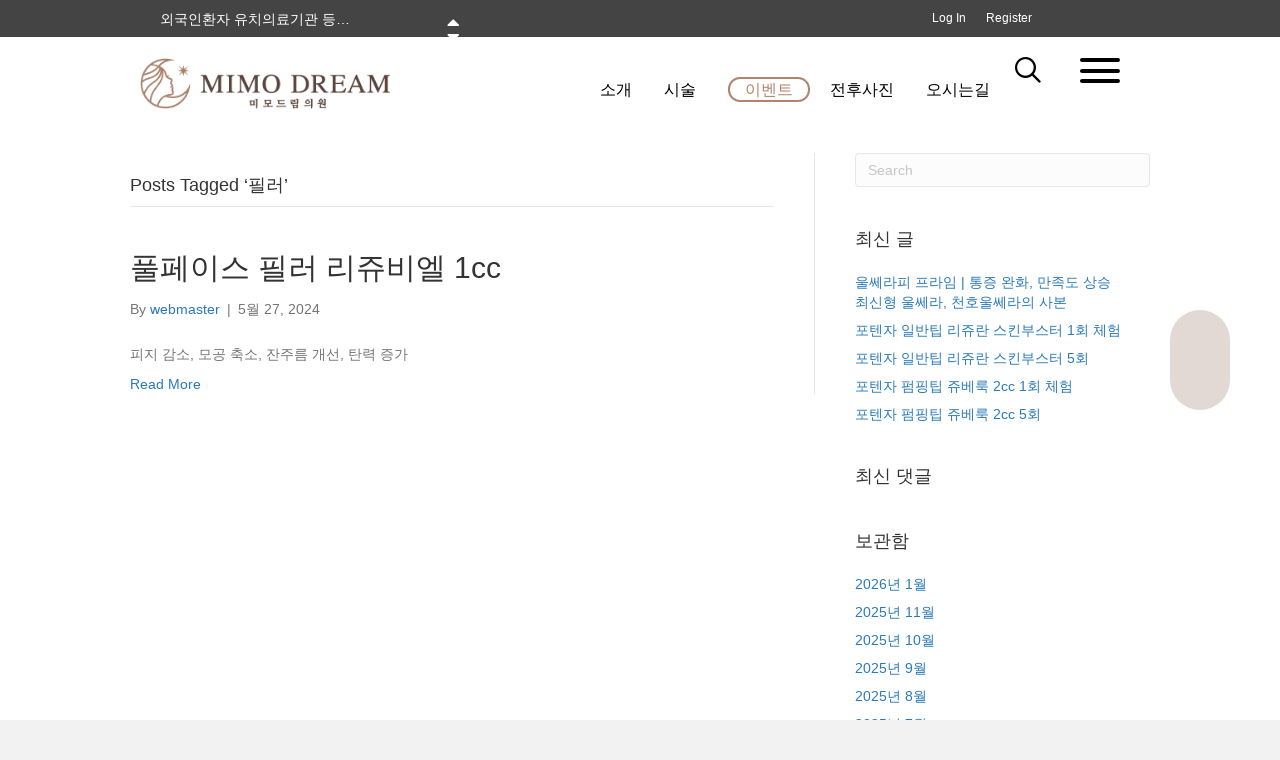

--- FILE ---
content_type: text/html; charset=UTF-8
request_url: https://mimodream.co.kr/tag/%ED%95%84%EB%9F%AC/
body_size: 33473
content:
<!DOCTYPE html><html lang="ko-KR"><head><script data-no-optimize="1">var litespeed_docref=sessionStorage.getItem("litespeed_docref");litespeed_docref&&(Object.defineProperty(document,"referrer",{get:function(){return litespeed_docref}}),sessionStorage.removeItem("litespeed_docref"));</script> <meta charset="UTF-8" /><meta name='viewport' content='width=device-width, initial-scale=1.0' /><meta http-equiv='X-UA-Compatible' content='IE=edge' /><link rel="profile" href="https://gmpg.org/xfn/11" /><meta name='robots' content='index, follow, max-image-preview:large, max-snippet:-1, max-video-preview:-1' /><style>.translation-hidden {
            display: none !important;
        }</style> <script type="litespeed/javascript">(function(w,d,s,l,i){w[l]=w[l]||[];w[l].push({'gtm.start':new Date().getTime(),event:'gtm.js'});var f=d.getElementsByTagName(s)[0],j=d.createElement(s),dl=l!='dataLayer'?'&l='+l:'';j.async=!0;j.src='https://www.googletagmanager.com/gtm.js?id='+i+dl;f.parentNode.insertBefore(j,f)})(window,document,'script','dataLayer','GTM-W4VZZD6')</script> 
 <script type="litespeed/javascript" data-src="//wcs.pstatic.net/wcslog.js"></script> <script type="litespeed/javascript">if(!wcs_add)var wcs_add={};wcs_add.wa="44e37c84f23134";if(window.wcs){wcs_do()}</script> <title>필러 Archives - 미모드림의원</title><link rel="canonical" href="https://mimodream.co.kr/tag/필러/" /><meta property="og:locale" content="ko_KR" /><meta property="og:type" content="article" /><meta property="og:title" content="필러 Archives - 미모드림의원" /><meta property="og:url" content="https://mimodream.co.kr/tag/필러/" /><meta property="og:site_name" content="미모드림의원" /><meta name="twitter:card" content="summary_large_image" /> <script type="application/ld+json" class="yoast-schema-graph">{"@context":"https://schema.org","@graph":[{"@type":"CollectionPage","@id":"https://mimodream.co.kr/tag/%ed%95%84%eb%9f%ac/","url":"https://mimodream.co.kr/tag/%ed%95%84%eb%9f%ac/","name":"필러 Archives - 미모드림의원","isPartOf":{"@id":"https://mimodream.co.kr/#website"},"breadcrumb":{"@id":"https://mimodream.co.kr/tag/%ed%95%84%eb%9f%ac/#breadcrumb"},"inLanguage":"ko-KR"},{"@type":"BreadcrumbList","@id":"https://mimodream.co.kr/tag/%ed%95%84%eb%9f%ac/#breadcrumb","itemListElement":[{"@type":"ListItem","position":1,"name":"Home","item":"https://mimodream.co.kr/"},{"@type":"ListItem","position":2,"name":"필러"}]},{"@type":"WebSite","@id":"https://mimodream.co.kr/#website","url":"https://mimodream.co.kr/","name":"미모드림의원","description":"어제보다 오늘 더 예뻐지는 곳! 천호역 3번 출구 미모드림의원입니다.","potentialAction":[{"@type":"SearchAction","target":{"@type":"EntryPoint","urlTemplate":"https://mimodream.co.kr/?s={search_term_string}"},"query-input":{"@type":"PropertyValueSpecification","valueRequired":true,"valueName":"search_term_string"}}],"inLanguage":"ko-KR"}]}</script> <link rel="alternate" href="https://mimodream.co.kr/wp-content/plugins/kboard/rss.php" type="application/rss+xml" title="미모드림의원 &raquo; KBoard 통합 피드"><link rel='dns-prefetch' href='//cdnjs.cloudflare.com' /><link rel='dns-prefetch' href='//t1.daumcdn.net' /><link rel='dns-prefetch' href='//use.fontawesome.com' /><link rel='dns-prefetch' href='//fonts.googleapis.com' /><link href='https://fonts.gstatic.com' crossorigin rel='preconnect' /><link rel="alternate" type="application/rss+xml" title="미모드림의원 &raquo; 피드" href="https://mimodream.co.kr/feed/" /><link rel="alternate" type="application/rss+xml" title="미모드림의원 &raquo; 댓글 피드" href="https://mimodream.co.kr/comments/feed/" /><link rel="alternate" type="application/rss+xml" title="미모드림의원 &raquo; 필러 태그 피드" href="https://mimodream.co.kr/tag/%ed%95%84%eb%9f%ac/feed/" /><link rel="preload" href="https://mimodream.co.kr/wp-content/plugins/bb-plugin/fonts/fontawesome/5.15.4/webfonts/fa-solid-900.woff2" as="font" type="font/woff2" crossorigin="anonymous"><link rel="preload" href="https://mimodream.co.kr/wp-content/plugins/bb-plugin/fonts/fontawesome/5.15.4/webfonts/fa-regular-400.woff2" as="font" type="font/woff2" crossorigin="anonymous"><style id='wp-img-auto-sizes-contain-inline-css'>img:is([sizes=auto i],[sizes^="auto," i]){contain-intrinsic-size:3000px 1500px}
/*# sourceURL=wp-img-auto-sizes-contain-inline-css */</style><link rel='stylesheet' id='font-awesome-5-css' href='https://use.fontawesome.com/releases/v5.10.0/css/all.css?ver=5.10.0' media='all' /><link data-optimized="2" rel="stylesheet" href="https://mimodream.co.kr/wp-content/litespeed/css/6517bb859d3ec67ede73f8f443ba7f96.css?ver=b84ef" /><style id='wp-emoji-styles-inline-css'>img.wp-smiley, img.emoji {
		display: inline !important;
		border: none !important;
		box-shadow: none !important;
		height: 1em !important;
		width: 1em !important;
		margin: 0 0.07em !important;
		vertical-align: -0.1em !important;
		background: none !important;
		padding: 0 !important;
	}
/*# sourceURL=wp-emoji-styles-inline-css */</style><style id='global-styles-inline-css'>:root{--wp--preset--aspect-ratio--square: 1;--wp--preset--aspect-ratio--4-3: 4/3;--wp--preset--aspect-ratio--3-4: 3/4;--wp--preset--aspect-ratio--3-2: 3/2;--wp--preset--aspect-ratio--2-3: 2/3;--wp--preset--aspect-ratio--16-9: 16/9;--wp--preset--aspect-ratio--9-16: 9/16;--wp--preset--color--black: #000000;--wp--preset--color--cyan-bluish-gray: #abb8c3;--wp--preset--color--white: #ffffff;--wp--preset--color--pale-pink: #f78da7;--wp--preset--color--vivid-red: #cf2e2e;--wp--preset--color--luminous-vivid-orange: #ff6900;--wp--preset--color--luminous-vivid-amber: #fcb900;--wp--preset--color--light-green-cyan: #7bdcb5;--wp--preset--color--vivid-green-cyan: #00d084;--wp--preset--color--pale-cyan-blue: #8ed1fc;--wp--preset--color--vivid-cyan-blue: #0693e3;--wp--preset--color--vivid-purple: #9b51e0;--wp--preset--color--fl-heading-text: #333333;--wp--preset--color--fl-body-bg: #f2f2f2;--wp--preset--color--fl-body-text: #757575;--wp--preset--color--fl-accent: #2b7bb9;--wp--preset--color--fl-accent-hover: #2b7bb9;--wp--preset--color--fl-topbar-bg: #ffffff;--wp--preset--color--fl-topbar-text: #757575;--wp--preset--color--fl-topbar-link: #2b7bb9;--wp--preset--color--fl-topbar-hover: #2b7bb9;--wp--preset--color--fl-header-bg: #ffffff;--wp--preset--color--fl-header-text: #757575;--wp--preset--color--fl-header-link: #757575;--wp--preset--color--fl-header-hover: #2b7bb9;--wp--preset--color--fl-nav-bg: #ffffff;--wp--preset--color--fl-nav-link: #757575;--wp--preset--color--fl-nav-hover: #2b7bb9;--wp--preset--color--fl-content-bg: #ffffff;--wp--preset--color--fl-footer-widgets-bg: #ffffff;--wp--preset--color--fl-footer-widgets-text: #757575;--wp--preset--color--fl-footer-widgets-link: #2b7bb9;--wp--preset--color--fl-footer-widgets-hover: #2b7bb9;--wp--preset--color--fl-footer-bg: #ffffff;--wp--preset--color--fl-footer-text: #757575;--wp--preset--color--fl-footer-link: #2b7bb9;--wp--preset--color--fl-footer-hover: #2b7bb9;--wp--preset--gradient--vivid-cyan-blue-to-vivid-purple: linear-gradient(135deg,rgb(6,147,227) 0%,rgb(155,81,224) 100%);--wp--preset--gradient--light-green-cyan-to-vivid-green-cyan: linear-gradient(135deg,rgb(122,220,180) 0%,rgb(0,208,130) 100%);--wp--preset--gradient--luminous-vivid-amber-to-luminous-vivid-orange: linear-gradient(135deg,rgb(252,185,0) 0%,rgb(255,105,0) 100%);--wp--preset--gradient--luminous-vivid-orange-to-vivid-red: linear-gradient(135deg,rgb(255,105,0) 0%,rgb(207,46,46) 100%);--wp--preset--gradient--very-light-gray-to-cyan-bluish-gray: linear-gradient(135deg,rgb(238,238,238) 0%,rgb(169,184,195) 100%);--wp--preset--gradient--cool-to-warm-spectrum: linear-gradient(135deg,rgb(74,234,220) 0%,rgb(151,120,209) 20%,rgb(207,42,186) 40%,rgb(238,44,130) 60%,rgb(251,105,98) 80%,rgb(254,248,76) 100%);--wp--preset--gradient--blush-light-purple: linear-gradient(135deg,rgb(255,206,236) 0%,rgb(152,150,240) 100%);--wp--preset--gradient--blush-bordeaux: linear-gradient(135deg,rgb(254,205,165) 0%,rgb(254,45,45) 50%,rgb(107,0,62) 100%);--wp--preset--gradient--luminous-dusk: linear-gradient(135deg,rgb(255,203,112) 0%,rgb(199,81,192) 50%,rgb(65,88,208) 100%);--wp--preset--gradient--pale-ocean: linear-gradient(135deg,rgb(255,245,203) 0%,rgb(182,227,212) 50%,rgb(51,167,181) 100%);--wp--preset--gradient--electric-grass: linear-gradient(135deg,rgb(202,248,128) 0%,rgb(113,206,126) 100%);--wp--preset--gradient--midnight: linear-gradient(135deg,rgb(2,3,129) 0%,rgb(40,116,252) 100%);--wp--preset--font-size--small: 13px;--wp--preset--font-size--medium: 20px;--wp--preset--font-size--large: 36px;--wp--preset--font-size--x-large: 42px;--wp--preset--spacing--20: 0.44rem;--wp--preset--spacing--30: 0.67rem;--wp--preset--spacing--40: 1rem;--wp--preset--spacing--50: 1.5rem;--wp--preset--spacing--60: 2.25rem;--wp--preset--spacing--70: 3.38rem;--wp--preset--spacing--80: 5.06rem;--wp--preset--shadow--natural: 6px 6px 9px rgba(0, 0, 0, 0.2);--wp--preset--shadow--deep: 12px 12px 50px rgba(0, 0, 0, 0.4);--wp--preset--shadow--sharp: 6px 6px 0px rgba(0, 0, 0, 0.2);--wp--preset--shadow--outlined: 6px 6px 0px -3px rgb(255, 255, 255), 6px 6px rgb(0, 0, 0);--wp--preset--shadow--crisp: 6px 6px 0px rgb(0, 0, 0);}:where(.is-layout-flex){gap: 0.5em;}:where(.is-layout-grid){gap: 0.5em;}body .is-layout-flex{display: flex;}.is-layout-flex{flex-wrap: wrap;align-items: center;}.is-layout-flex > :is(*, div){margin: 0;}body .is-layout-grid{display: grid;}.is-layout-grid > :is(*, div){margin: 0;}:where(.wp-block-columns.is-layout-flex){gap: 2em;}:where(.wp-block-columns.is-layout-grid){gap: 2em;}:where(.wp-block-post-template.is-layout-flex){gap: 1.25em;}:where(.wp-block-post-template.is-layout-grid){gap: 1.25em;}.has-black-color{color: var(--wp--preset--color--black) !important;}.has-cyan-bluish-gray-color{color: var(--wp--preset--color--cyan-bluish-gray) !important;}.has-white-color{color: var(--wp--preset--color--white) !important;}.has-pale-pink-color{color: var(--wp--preset--color--pale-pink) !important;}.has-vivid-red-color{color: var(--wp--preset--color--vivid-red) !important;}.has-luminous-vivid-orange-color{color: var(--wp--preset--color--luminous-vivid-orange) !important;}.has-luminous-vivid-amber-color{color: var(--wp--preset--color--luminous-vivid-amber) !important;}.has-light-green-cyan-color{color: var(--wp--preset--color--light-green-cyan) !important;}.has-vivid-green-cyan-color{color: var(--wp--preset--color--vivid-green-cyan) !important;}.has-pale-cyan-blue-color{color: var(--wp--preset--color--pale-cyan-blue) !important;}.has-vivid-cyan-blue-color{color: var(--wp--preset--color--vivid-cyan-blue) !important;}.has-vivid-purple-color{color: var(--wp--preset--color--vivid-purple) !important;}.has-black-background-color{background-color: var(--wp--preset--color--black) !important;}.has-cyan-bluish-gray-background-color{background-color: var(--wp--preset--color--cyan-bluish-gray) !important;}.has-white-background-color{background-color: var(--wp--preset--color--white) !important;}.has-pale-pink-background-color{background-color: var(--wp--preset--color--pale-pink) !important;}.has-vivid-red-background-color{background-color: var(--wp--preset--color--vivid-red) !important;}.has-luminous-vivid-orange-background-color{background-color: var(--wp--preset--color--luminous-vivid-orange) !important;}.has-luminous-vivid-amber-background-color{background-color: var(--wp--preset--color--luminous-vivid-amber) !important;}.has-light-green-cyan-background-color{background-color: var(--wp--preset--color--light-green-cyan) !important;}.has-vivid-green-cyan-background-color{background-color: var(--wp--preset--color--vivid-green-cyan) !important;}.has-pale-cyan-blue-background-color{background-color: var(--wp--preset--color--pale-cyan-blue) !important;}.has-vivid-cyan-blue-background-color{background-color: var(--wp--preset--color--vivid-cyan-blue) !important;}.has-vivid-purple-background-color{background-color: var(--wp--preset--color--vivid-purple) !important;}.has-black-border-color{border-color: var(--wp--preset--color--black) !important;}.has-cyan-bluish-gray-border-color{border-color: var(--wp--preset--color--cyan-bluish-gray) !important;}.has-white-border-color{border-color: var(--wp--preset--color--white) !important;}.has-pale-pink-border-color{border-color: var(--wp--preset--color--pale-pink) !important;}.has-vivid-red-border-color{border-color: var(--wp--preset--color--vivid-red) !important;}.has-luminous-vivid-orange-border-color{border-color: var(--wp--preset--color--luminous-vivid-orange) !important;}.has-luminous-vivid-amber-border-color{border-color: var(--wp--preset--color--luminous-vivid-amber) !important;}.has-light-green-cyan-border-color{border-color: var(--wp--preset--color--light-green-cyan) !important;}.has-vivid-green-cyan-border-color{border-color: var(--wp--preset--color--vivid-green-cyan) !important;}.has-pale-cyan-blue-border-color{border-color: var(--wp--preset--color--pale-cyan-blue) !important;}.has-vivid-cyan-blue-border-color{border-color: var(--wp--preset--color--vivid-cyan-blue) !important;}.has-vivid-purple-border-color{border-color: var(--wp--preset--color--vivid-purple) !important;}.has-vivid-cyan-blue-to-vivid-purple-gradient-background{background: var(--wp--preset--gradient--vivid-cyan-blue-to-vivid-purple) !important;}.has-light-green-cyan-to-vivid-green-cyan-gradient-background{background: var(--wp--preset--gradient--light-green-cyan-to-vivid-green-cyan) !important;}.has-luminous-vivid-amber-to-luminous-vivid-orange-gradient-background{background: var(--wp--preset--gradient--luminous-vivid-amber-to-luminous-vivid-orange) !important;}.has-luminous-vivid-orange-to-vivid-red-gradient-background{background: var(--wp--preset--gradient--luminous-vivid-orange-to-vivid-red) !important;}.has-very-light-gray-to-cyan-bluish-gray-gradient-background{background: var(--wp--preset--gradient--very-light-gray-to-cyan-bluish-gray) !important;}.has-cool-to-warm-spectrum-gradient-background{background: var(--wp--preset--gradient--cool-to-warm-spectrum) !important;}.has-blush-light-purple-gradient-background{background: var(--wp--preset--gradient--blush-light-purple) !important;}.has-blush-bordeaux-gradient-background{background: var(--wp--preset--gradient--blush-bordeaux) !important;}.has-luminous-dusk-gradient-background{background: var(--wp--preset--gradient--luminous-dusk) !important;}.has-pale-ocean-gradient-background{background: var(--wp--preset--gradient--pale-ocean) !important;}.has-electric-grass-gradient-background{background: var(--wp--preset--gradient--electric-grass) !important;}.has-midnight-gradient-background{background: var(--wp--preset--gradient--midnight) !important;}.has-small-font-size{font-size: var(--wp--preset--font-size--small) !important;}.has-medium-font-size{font-size: var(--wp--preset--font-size--medium) !important;}.has-large-font-size{font-size: var(--wp--preset--font-size--large) !important;}.has-x-large-font-size{font-size: var(--wp--preset--font-size--x-large) !important;}
/*# sourceURL=global-styles-inline-css */</style><style id='classic-theme-styles-inline-css'>/*! This file is auto-generated */
.wp-block-button__link{color:#fff;background-color:#32373c;border-radius:9999px;box-shadow:none;text-decoration:none;padding:calc(.667em + 2px) calc(1.333em + 2px);font-size:1.125em}.wp-block-file__button{background:#32373c;color:#fff;text-decoration:none}
/*# sourceURL=/wp-includes/css/classic-themes.min.css */</style> <script type="litespeed/javascript" data-src="https://mimodream.co.kr/wp-includes/js/jquery/jquery.min.js" id="jquery-core-js"></script> <link rel="https://api.w.org/" href="https://mimodream.co.kr/wp-json/" /><link rel="alternate" title="JSON" type="application/json" href="https://mimodream.co.kr/wp-json/wp/v2/tags/99" /><link rel="EditURI" type="application/rsd+xml" title="RSD" href="https://mimodream.co.kr/xmlrpc.php?rsd" /><meta name="generator" content="WordPress 6.9" /> <script type="litespeed/javascript">var bb_powerpack={version:'2.40.10',getAjaxUrl:function(){return atob('aHR0cHM6Ly9taW1vZHJlYW0uY28ua3Ivd3AtYWRtaW4vYWRtaW4tYWpheC5waHA=')},callback:function(){},mapMarkerData:{},post_id:'6535',search_term:'',current_page:'https://mimodream.co.kr/tag/%ED%95%84%EB%9F%AC/',conditionals:{is_front_page:!1,is_home:!1,is_archive:!0,current_post_type:'',is_tax:!1,current_tax:'post_tag',current_term:'%ed%95%84%eb%9f%ac',is_author:!1,current_author:!1,is_search:!1,}}</script> <style>body { word-break: keep-all; }</style><style>label.attr-name[for=clientname]{display: none !important;}label.attr-name[for=title]{display: none !important;}label.attr-name[for=phone]{display: none !important;}label.attr-name[for=contactcnt]{display: none !important;}#kboard-contact-form-editor .kboard-attr-title input{width: 100%;display: none;}
#kboard-contact-form-editor input[type=text], #kboard-contact-form-editor input[type=email], #kboard-contact-form-editor input[type=number], #kboard-contact-form-editor input[type=date], #kboard-contact-form-editor input[type=password] {padding: 10px;height: auto;border-radius:0;border:1px solid #929292}
#kboard-contact-form-editor select:hover, #kboard-contact-form-editor .editor-textarea:hover, #kboard-contact-form-editor input[type=text]:hover, #kboard-contact-form-editor input[type=email]:hover, #kboard-contact-form-editor input[type=number]:hover, #kboard-contact-form-editor input[type=date]:hover, #kboard-contact-form-editor input[type=password]:hover {border: 1px solid #464646;}
#kboard-contact-form-editor .editor-textarea{padding:10px;border-radius:0;border:1px solid #929292;height:180px;}
a.kboard-contact-form-button-large, input.kboard-contact-form-button-large, button.kboard-contact-form-button-large{color:#fff !important;background:#313131 !important;border:1px solid #000;border-radius:0}</style><style>a:focus {
    outline: none !important;
    outline-offset: -2px;
}</style><meta name="facebook-domain-verification" content="5g57pagvikqeghhmw7lltmwluciqkh" /> <script type="litespeed/javascript">jQuery(function($){$('#ba-front').click(function(){$('img.front').hide()})});jQuery(function($){$('#trigger-by5tolf7g1se').click(function(){function alertStr(){jQuery(function($){$('#ajaxsearchpro4_1>div>div>form>input.orig').focus()})}
var timer=setTimeout(alertStr,100)})});jQuery(function($){$('#trigger-0y3nremb2gds').click(function(){function alertStr(){jQuery(function($){$('#ajaxsearchpro4_2>div>div>form>input.orig').focus()})}
var timer=setTimeout(alertStr,100)})})</script> <style>a.post-list:hover, a.post-list:focus{text-decoration: none;}
        .post-title {
            color:#000;
            font-size:22px;
            font-weight:900;
            margin:0 !important;
            overflow: hidden;
            text-overflow: ellipsis;
            white-space: nowrap;
			padding-bottom:5px;
        }

        .post-item {
            padding: 20px;
            margin-bottom: 0px;
            text-align: left;
            box-sizing: border-box;
        }
        .post-item .summary {
            font-size: 14px;
            color: #555;
            margin-bottom: 0px;
            display: -webkit-box;
            -webkit-line-clamp: 2;
            -webkit-box-orient: vertical;
            overflow: hidden;
			margin-bottom:5px !important;
        }
        .post-item .price {
            font-size: 22px;
            color: darkred;
            font-weight:900;
        }
        .post-item .sale-price {
            padding-left:10px;
            font-size: 16px;
            color: #bbb;
            text-decoration: line-through;
        }</style><style id="haroop-popup-critical-css">/* ★ v2.0.16: CSS 미디어 쿼리로 FOUC 방지 (브라우저 크기 기반) */

        /* 1. JS 준비 전까지 모든 팝업 완전 숨김 (최우선) */
        .haroop-popups-not-ready .haroop-popup,
        .haroop-popups-not-ready .haroop-popup-overlay {
            display: none !important;
            visibility: hidden !important;
            opacity: 0 !important;
        }

        /* 2. 기본 숨김 상태 */
        .haroop-popup, .haroop-popup-overlay {
            display: none;
        }

        /* 3. JS 준비 완료 후 show 클래스 있으면 표시 */
        .haroop-popup.haroop-popup-show {
            display: block !important;
            visibility: visible !important;
            opacity: 1 !important;
        }
        .haroop-popup-slide.haroop-popup-show {
            display: flex !important;
            visibility: visible !important;
            opacity: 1 !important;
        }
        .haroop-popup-overlay.haroop-popup-show {
            display: block !important;
            visibility: visible !important;
            opacity: 1 !important;
        }

        /* 4. 미디어 쿼리로 잘못된 디바이스 팝업 강제 숨김 (show 클래스 있어도) */
        @media screen and (max-width: 991px) {
            /* 모바일에서 PC 전용 팝업 숨김 */
            .haroop-popup.haroop-pc-popup:not(.haroop-mobile-popup) {
                display: none !important;
                visibility: hidden !important;
            }
        }
        @media screen and (min-width: 992px) {
            /* PC에서 모바일 전용 팝업 숨김 */
            .haroop-popup.haroop-mobile-popup:not(.haroop-pc-popup) {
                display: none !important;
                visibility: hidden !important;
            }
        }</style><style>.recentcomments a{display:inline !important;padding:0 !important;margin:0 !important;}</style><script type="litespeed/javascript">var haroop_s3_buckets=["aurawebsol.s3.ap-northeast-2.amazonaws.com","s3.ap-northeast-2.amazonaws.com"]</script><link rel="icon" href="https://mimodream.co.kr/wp-content/uploads/2021/06/cropped-mimopvc-32x32.png" sizes="32x32" /><link rel="icon" href="https://mimodream.co.kr/wp-content/uploads/2021/06/cropped-mimopvc-192x192.png" sizes="192x192" /><link rel="apple-touch-icon" href="https://mimodream.co.kr/wp-content/uploads/2021/06/cropped-mimopvc-180x180.png" /><meta name="msapplication-TileImage" content="https://mimodream.co.kr/wp-content/uploads/2021/06/cropped-mimopvc-270x270.png" /> <script id="wpforms-user-journey-js-extra" type="litespeed/javascript">var wpforms_user_journey={"is_ssl":"1"}</script> <style type="text/css">#kboard-before-after-plus-list .kboard-before-after-plus-list .kboard-list-item.animation-fadein {
    visibility: visible;
    -webkit-animation: none;
    -moz-animation: none;
    -ms-animation: none;
    -o-animation: none;
    animation: none;
}#kboard-before-after-plus-list .kboard-before-after-plus-list {
    margin: 0;}
#kboard-before-after-plus-list .kboard-before-after-plus-list .kboard-list-item .kboard-list-new{margin-top:5px;}

button:hover, input[type=button]:hover, input[type=submit]:hover {background-color: #ddd;color: #000;border: 0;text-decoration: none;}

input.front-toggle.selected {background: #fff;color: #000;border: 0;border-radius: 0;}
input.front-toggle{background: #aaa;border: 0;border-radius: 0;}

input.front-toggle.selected {background: #fff;color: #000;border: 0;border-radius: 0;}
input.front-toggle{background: #aaa;border: 0;border-radius: 0;}

input.half-side-toggle.selected {background: #fff;color: #000;border: 0;border-radius: 0;}
input.half-side-toggle{background: #aaa;border: 0;border-radius: 0;}

input.side-toggle.selected {background: #fff;color: #000;border: 0;border-radius: 0;}
input.side-toggle{background: #aaa;border: 0;border-radius: 0;}

input.jindan-toggle.selected {background: #fff;color: #000;border: 0;border-radius: 0;}
input.jindan-toggle{background: #aaa;border: 0;border-radius: 0;}

input.back-toggle.selected {background: #fff;color: #000;border: 0;border-radius: 0;}
input.back-toggle{background: #aaa;border: 0;border-radius: 0;}

input.half-toggle.selected {background: #fff;color: #000;border: 0;border-radius: 0;}
input.half-toggle{background: #aaa;border: 0;border-radius: 0;}

input.frt-toggle.selected {background: #fff;color: #000;border: 0;border-radius: 0;}
input.frt-toggle{background: #aaa;border: 0;border-radius: 0;}

.kboard-thumbnail-toggle {
    text-align: center;
    background: #212121;
padding-top:12px;
}@media screen and (min-width: 200px){#kboard-before-after-plus-list .kboard-thumbnail{height: 96px!important;}}
@media screen and (min-width: 250px){#kboard-before-after-plus-list .kboard-thumbnail{height: 120px!important;}}
@media screen and (min-width: 300px){#kboard-before-after-plus-list .kboard-thumbnail{height: 144px!important;}}
@media screen and (min-width: 350px){#kboard-before-after-plus-list .kboard-thumbnail{height: 168px!important;}}
@media screen and (min-width: 400px){#kboard-before-after-plus-list .kboard-thumbnail{height: 192px!important;}}
@media screen and (min-width: 450px){#kboard-before-after-plus-list .kboard-thumbnail{height: 216px!important;}}
@media screen and (min-width: 500px){#kboard-before-after-plus-list .kboard-thumbnail{height: 240px!important;}}
@media screen and (min-width: 550px){#kboard-before-after-plus-list .kboard-thumbnail{height: 264px!important;}}
@media screen and (min-width: 600px){#kboard-before-after-plus-list .kboard-thumbnail{height: 288px!important;}}
@media screen and (min-width: 650px){#kboard-before-after-plus-list .kboard-thumbnail{height: 312px!important;}}
@media screen and (min-width: 700px){#kboard-before-after-plus-list .kboard-thumbnail{height: 336px!important;}}
@media screen and (min-width: 750px){#kboard-before-after-plus-list .kboard-thumbnail{height: 360px!important;}}
@media screen and (min-width: 800px){#kboard-before-after-plus-list .kboard-thumbnail{height: 384px!important;}}



@media screen and (max-width: 600px){
.pp-modal.layout-standard {
    top: 220px !important;
}
#kboard-before-after-plus-list .kboard-thumbnail .kboard-thumbnail-toggle {
    bottom: 0px;}
#kboard-before-after-plus-list .kboard-before-after-plus-list .kboard-list-item a{margin-top:0;}
}
.cosmosfarm-simple-popup {
    margin-top: -5px;
}.fl-builder-content .fl-node-60a55a21ce8be .fl-rich-text, .fl-builder-content .fl-node-60a55a21ce8be .fl-rich-text * {
    font-family: "Noto Sans KR", sans-serif;
    font-weight: 400;
    font-size: 13px;
}#ajaxsearchpro4_1 .probox .promagnifier div.innericon, #ajaxsearchpro4_2 .probox .promagnifier div.innericon, div.asp_m.asp_m_4 .probox .promagnifier div.innericon {
    width: 35px;
    height: 35px;}.kboard-attr-row.kboard-attr-author.required {
    display: none;
}span.title-text.pp-secondary-title>del {
    font-size: 15px;
    color: #aaa;
}.search-r-real-price {font-family: 'Noto Sans KR' !important;color: #bf0b02;margin: 5px 0!important;font-size: 22px;
}.search-r-del-price {font-family: 'Noto Sans KR' !important;color: #aaa;text-decoration: line-through !important;margin: 5px 0!important;
}.search-r-content {font-size: 16px;color: #000;font-family: 'Noto Sans KR';font-weight: 400;
}.search-r-title {font-size: 20px;line-height: 2;font-family: 'Noto Sans KR';font-weight: 900;color: #000;}

#kboard-first-news-ticker .rolling-item .date-area{display:none;}
.pp-testimonials .layout-1 .pp-testimonials-image img {
    margin-bottom: 0px;
}#kboard-before-after-plus-list {
    overflow: hidden;
    animation: none;
}
li#menu-item-1783 {
    margin-left: 0;
}div#ajaxsearchprores4_2 {
    z-index: 999999;
}.link-text.pwdreset {
    display: none;
}


@media only screen and (max-width: 700px){
.fl-node-60c7a7c78ec18 .pp-advanced-menu {
    overflow: visible;
    overflow-x: scroll;
    white-space: nowrap;
}
.fl-node-60c7a7c78ec18 .pp-advanced-menu .menu > li {
    display: inline-block;
}
.pp-post-filters{margin-bottom:10px;}
.fl-node-60a3bc867a522 ul.pp-post-filters li {
    padding-top: 10px !important;
    padding-left: 5px !important;
    padding-right: 5px !important;
    padding-bottom: 10px !important;
}
.fl-node-60d4089a55ec1 ul.pp-post-filters li {
    padding-top: 10px !important;
    padding-left: 5px !important;
    padding-right: 5px !important;
    padding-bottom: 10px !important;
}
.fl-node-60d4089a55ec1 .pp-advanced-menu {
    text-align: center;
    display: inline-block;
}div#m_menus {
    text-align: center;
}
.fl-node-60a3bc867a522 ul.pp-post-filters li{border:1px solid #ddd;}
.fl-node-60d4089a55ec1 ul.pp-post-filters li{border:1px solid #ddd;}
.cosmosfarm-floating-menu .floating-menu-item {
    margin-bottom: 0;
    line-height: 1;
    float: left;
}.cosmosfarm-floating-menu {
    bottom: 0 !important;
    width: 100% !important; 
    left: 0;    top: unset !important;    
position: fixed;
    z-index: 99;
    text-align: center;
    background: #e2d9d5;}

.cosmosfarm-floating-menu .floating-menu-item {
    margin-bottom: 0;
    line-height: 1;
    float: left;
    width: 25%;
}
}
.fl-node-60d4089a55ec1 .pp-advanced-menu .menu > li {
    float: left;}
}
.fl-node-60d4089a55ec1 .pp-advanced-menu-horizontal.pp-toggle-arrows .pp-menu-toggle, .fl-node-60d4089a55ec1 .pp-advanced-menu-horizontal.pp-toggle-none .pp-menu-toggle, .fl-node-60d4089a55ec1 .pp-advanced-menu-vertical.pp-toggle-arrows .pp-menu-toggle, .fl-node-60d4089a55ec1 .pp-advanced-menu-vertical.pp-toggle-none .pp-menu-toggle {
    width: 24px;
    height: 23px;
    display: none;
}.cosmosfarm-floating-menu .floating-menu-item {
    margin-bottom: 0;
    line-height: 1;
}#float_right>div>div>div>h2>a>span.title-text.pp-secondary-title {
    float: right;text-align:right;
}#float_right>div>div>div>h2>span.title-text.pp-secondary-title {
    float: right;text-align:right;
}.cosmosfarm-members-form .members-link li a:hover {
    border-bottom: 1px solid #5a4440;
    text-decoration: underline;
}.cosmosfarm-members-form button, .cosmosfarm-members-form input[type="submit"] {
    position: static;
    display: block;
    margin: 0;
    padding: 0 20px!important;
    width: 100%;
    max-width: 100%;
    height: 40px;
    line-height: 40px;
    font-size: 15px;
    box-sizing: border-box;
    outline: none;
    color: #fff;
    border: 0;
    background: none;
    background-color: #463530!important;
    box-shadow: none;
    border-radius: 2px;
    cursor: pointer;
}div#kboard-default-latest>table>thead>tr {
    display: none;
}.cosmosfarm-members-form .members-link li a {
    display: table-cell;
    padding: 10px;
    height: 80px;
    color: #fff;
    text-align: center;
    background: none;
    border-right: 1px solid #5a443f;
    border-bottom: 1px solid #5a443f;
    text-decoration: none;
    word-break: break-all;
}.cosmosfarm-members-form .members-link {
    margin: 0;
    padding: 0;
    list-style: none;
    background-color: #463530;
    border-left: 1px solid #5a443f;
    border-top: 1px solid #5a443f;
    overflow: hidden;
}

@media only screen and (max-width: 700px){
.pp-post-featured-img {
    display: none;
}
.fl-node-60be5e819c518 .pp-advanced-menu .menu>li {
    float: left;
}}


label.attr-name[for="title"] {
    display: block !important;
}#kboard-before-after-plus-list .kboard-thumbnail .kboard-thumbnail-toggle input {
    padding: 10px 10px;
    background: #000;
    font-size: 14px;
    border: 0;
    margin: 5px 2px;
    border-radius: 0;
}#kboard-before-after-plus-list .kboard-thumbnail .kboard-thumbnail-toggle input.selected {
    background: #eee;
    color: #333;
    border-radius: 0;
}#kboard-before-after-plus-list .kboard-thumbnail .kboard-thumbnail-sticker {
    position: absolute;
    top: 0;
    left: 0;
    display: block;
    padding: 5px 10px;
    background: #f99500;
    color: #fff;
    font-size: 15px;
    text-align: center;
    z-index: 4;
}

@media screen and (max-width:700px) {
#mimo_footer {
    position: relative;
    z-index: 999;
}
}
#kboard-before-after-plus-list .kboard-thumbnail {
    position: relative;
    margin-top: 5px;
    margin-bottom: 0px;
    background-color: #f9f9f9;
    overflow: hidden;
    display: flex;
    justify-content: space-between;
    align-items: center;
    flex-wrap: wrap;
}
.kboard-before-after-plus-cut-strings {
    width: auto;
    overflow: hidden;
    white-space: nowrap;
    text-overflow: ellipsis;
    word-wrap: normal;
    background: #212121;
    font-size: 23px;
    height: 45px;
    color: #fff;
    margin-top: -21px;
    padding-top: 12px;
}.kboard-before-after-plus-new-notify{display:none;}
#kboard-before-after-plus-list.mw600 .kboard-before-after-plus-list .kboard-list-item {
    margin: 0 1% 0 0;
    width: 100%;
}#kboard-before-after-plus-list.mw800 .kboard-before-after-plus-list .kboard-list-item {
    margin: 0 1% 0 0;
    width: 100%;
}#kboard-before-after-plus-list.mw1000 .kboard-before-after-plus-list .kboard-list-item {
    margin: 0 1% 0 0;
    width: 100%;
}#kboard-before-after-plus-list .kboard-tree-category-wrap select {
    display: inline;
    margin: 0 0 5px 0;
    padding: 10px;
    width: 100%;
    height: 48px;
    line-height: 40px;
    font-size: 15px;}
#kboard-before-after-plus-list .kboard-tree-category-search .kboard-search-option-wrap.type-select {
    width: 100%;
}#kboard-before-after-plus-list.mw1400 .kboard-before-after-plus-list .kboard-list-item {
    margin: 0 1% 0 0;
    width: 100%;
}#kboard-before-after-plus-list.mw1200 .kboard-before-after-plus-list .kboard-list-item {
    margin: 0 1% 0 0;
    width: 100%;
}a#trigger-6095188d426a9 {
    width: 90px;
}

@media screen and (min-width:1050px){
.pp-content-grid-image img {height: 180px !important;width: 100% !important;}
}
@media screen and (max-width:1050px){
.pp-content-grid-image img {height: 210px !important;width: 100% !important;}
li.pp-post-filter {width: 33.3% !important;}
}

@media screen and (max-width:700px){
.fl-node-60d2cc62aa360 .fl-menu .menu, .fl-node-60d2cc62aa360 .fl-menu .menu > li {
    font-size: 17px;
    float: left;
}
.pp-content-grid-image img {height: auto !important;width: 100% !important;}
li.pp-post-filter {width: 33.3% !important;}
}

li[aria-label="All"] {
    display: none;
}

i.pp-button-icon.pp-button-icon-after.dashicons.dashicons-before.dashicons-controls-forward {
    color: #f99500;
}

@media screen and (max-width: 600px){#kboard-contact-form-list .kboard-search input {width: 49%;min-width: 80px;}}

#kboard-contact-form-list .kboard-list-header .kboard-total-count {width: 70px;}
#kboard-contact-form-editor input[type="text"], #kboard-contact-form-editor input[type="email"], #kboard-contact-form-editor input[type="number"], #kboard-contact-form-editor input[type="date"], #kboard-contact-form-editor input[type="password"] {padding: 5px 10px;height: auto;border-radius: 0;border: 1px solid #929292;
}.kboard-attr-row.kboard-attr-html.meta-key-609f7f995d37e {margin-top: -10px;}
.kboard-attr-row.kboard-attr-html.meta-key-609f7f945d37d {color: #000;font-size: 25px;font-weight: 900;}
#kboard-contact-form-list .kboard-search select{width:65px !important;}
#kboard-contact-form-list .kboard-search input{width:100px;}
button.kboard-contact-form-button-small {color: #fff !important;background: #ff5555 !important;outline: none !important;}
#kboard-contact-form-list .kboard-search select {background-color: #444 !important;border:1px solid #000;color:#fff;outline:none;}
#kboard-contact-form-list .kboard-search input {background-color: #444 !important;border:1px solid #000;color:#fff;outline:none;}
#kboard-contact-form-list .kboard-search {float: none;padding-bottom: 0;width: 100%;text-align: left;}
@media (min-width: 576px){.container, .container-sm {max-width: 100% !important;}}
@media (min-width: 1200px){.container, .container-lg, .container-md, .container-sm, .container-xl {max-width: 100% !important;}}
@media (min-width: 992px){.container, .container-lg, .container-md, .container-sm {max-width: 100% !important;}}
table.table.table-bordered {margin-bottom: 0;}
.container::-webkit-scrollbar-track {background-color: #eaeaea;}
.container::-webkit-scrollbar-thumb {background-color: #ababab;}
.container::-webkit-scrollbar {width: 10px;height: 15px;}
.table-bordered thead td, .table-bordered thead th {background: #eee;}
#kboard-contact-form-list .kboard-list tbody td.kboard-list-title{text-align:center !important;}
#kboard-default-editor .kboard-attr-row .attr-value .attr-value-label { padding-right: 5px;width: auto;cursor: pointer;display: block !important;font-size: 17px;margin: 10px 0;}
#kboard-first-news-ticker .rolling-item .title-area a {line-height: 1 !important;font-size: 14px !important;}
#kboard-first-news-ticker .rolling-item .date-area{line-height:1 !important;}
#kboard-first-news-ticker {height: auto !important;}
.kboard-attr-row.kboard-attr-textarea.meta-key-609bdfac3bfbc>label.attr-name {display: none !important;}
textarea[name="kboard_option_609bdfac3bfbc"]{height: 70px !important;margin-top: -10px !important;margin-bottom: 15px !important;}
.kboard-attr-row.kboard-attr-textarea.meta-key-609be1bd94053>label.attr-name>span.field-name {display: none;}
.kboard-attr-row.kboard-attr-radio.meta-key-609be19a9404e>div.attr-value {margin-top: 5px !important;}
.kboard-attr-row.kboard-attr-textarea.meta-key-609beb199df95>label.attr-name {display: none !important;}

#kboard-contact-form-editor .editor-textarea {height: 70px;margin-top: -10px !important;margin-bottom: 15px !important;}
#kboard-contact-form-editor select{width:285px;}
#kboard-contact-form-editor .kboard-attr-row .attr-value .attr-value-label {display: block;margin-bottom: 0;}

#kboard-contact-form-editor .kboard-attr-row .attr-name .attr-required-text{display:none;}
#kboard-contact-form-editor .kboard-attr-row .attr-value .attr-reset-button{display:none;}

.kboard-attr-row.kboard-attr-select.meta-key-609be410044be.required>label.attr-name {font-size: 14px !important;margin: -15px 0 -5px !important;}
.kboard-attr-row.kboard-attr-select.meta-key-609be7549df4e.required>label.attr-name {font-size: 14px !important;margin: -15px 0 -5px !important;}
.kboard-attr-row.kboard-attr-select.meta-key-609be77e9df56.required>label.attr-name {font-size: 14px !important;margin: -15px 0 -5px !important;}
.kboard-attr-row.kboard-attr-select.meta-key-609be7819df58.required>label.attr-name {font-size: 14px !important;margin: -15px 0 -5px !important;}
.kboard-attr-row.kboard-attr-select.meta-key-609be7869df5a.required>label.attr-name {font-size: 14px !important;margin: -15px 0 -5px !important;}
.kboard-attr-row.kboard-attr-select.meta-key-609be7869df5a>label.attr-name {font-size: 14px !important;margin: -15px 0 -5px !important;}

.kboard-attr-row.kboard-attr-radio.meta-key-609be19a9404e>label.attr-name>span.field-name {display: none;}
.kboard-attr-row.kboard-attr-radio.meta-key-609be75d9df50>label.attr-name>span.field-name {display: none;}
.kboard-attr-row.kboard-attr-radio.meta-key-609be78b9df5c>label.attr-name>span.field-name {display: none;}
.kboard-attr-row.kboard-attr-radio.meta-key-609be7919df60>label.attr-name>span.field-name {display: none;}
.kboard-attr-row.kboard-attr-radio.meta-key-609be78e9df5e>label.attr-name>span.field-name {display: none;}

.kboard-attr-row.kboard-attr-radio.meta-key-609be19a9404e {margin-top: -10px;}
.kboard-attr-row.kboard-attr-radio.meta-key-609be75d9df50 {margin-top: -10px;}
.kboard-attr-row.kboard-attr-radio.meta-key-609be78b9df5c {margin-top: -10px;}
.kboard-attr-row.kboard-attr-radio.meta-key-609be7919df60 {margin-top: -10px;}
.kboard-attr-row.kboard-attr-radio.meta-key-609be78e9df5e {margin-top: -10px;}

.kboard-attr-row.kboard-attr-textarea.meta-key-609be7609df52>label.attr-name {display: none !important;}
.kboard-attr-row.kboard-attr-textarea.meta-key-609be7a09df65>label.attr-name {display: none !important;}
.kboard-attr-row.kboard-attr-textarea.meta-key-609be7999df63>label.attr-name {display: none !important;}
.kboard-attr-row.kboard-attr-textarea.meta-key-609be7959df62>label.attr-name {display: none !important;}

.kboard-attr-row.kboard-attr-textarea.meta-key-609beb199df95>label.attr-name {margin-bottom: 10px !important;}
.kboard-attr-row.kboard-attr-textarea.meta-key-609beb3a9df96>label.attr-name {margin-bottom: 10px !important;}
.kboard-attr-row.kboard-attr-textarea.meta-key-609beb429df97>label.attr-name {margin-bottom: 10px !important;}</style> <script type="litespeed/javascript">document.querySelectorAll('.trs_en, .trs_cn, .trs_jp').forEach(el=>{el.classList.add('translation-hidden')})</script> </head><body class="archive tag tag-99 wp-theme-bb-theme fl-builder-2-10-0-5 fl-themer-1-5-2-1-20251125200437 fl-theme-1-7-19 fl-no-js fl-theme-builder-header fl-theme-builder-header-%eb%a9%94%ec%9d%b8%eb%a9%94%eb%89%b4 fl-theme-builder-footer fl-theme-builder-footer-%ed%91%b8%ed%84%b0 fl-framework-base fl-preset-default fl-full-width fl-search-active" itemscope="itemscope" itemtype="https://schema.org/WebPage">
<noscript><iframe data-lazyloaded="1" src="about:blank" data-litespeed-src="https://www.googletagmanager.com/ns.html?id=GTM-W4VZZD6"
height="0" width="0" style="display:none;visibility:hidden"></iframe></noscript>
<a aria-label="콘텐츠로 건너뛰기" class="fl-screen-reader-text" href="#fl-main-content">콘텐츠로 건너뛰기</a><div class="fl-page"><header class="fl-builder-content fl-builder-content-31289 fl-builder-global-templates-locked" data-post-id="31289" data-type="header" data-sticky="1" data-sticky-on="" data-sticky-breakpoint="medium" data-shrink="1" data-overlay="0" data-overlay-bg="default" data-shrink-image-height="50px" role="banner" itemscope="itemscope" itemtype="http://schema.org/WPHeader"><div class="fl-row fl-row-full-width fl-row-bg-color fl-node-kh0et15i3u9m fl-row-default-height fl-row-align-center" data-node="kh0et15i3u9m"><div class="fl-row-content-wrap"><div class="fl-row-content fl-row-fixed-width fl-node-content"><div class="fl-col-group fl-node-fr1892uljpv6 fl-col-group-equal-height fl-col-group-align-center fl-col-group-custom-width" data-node="fr1892uljpv6"><div class="fl-col fl-node-wlfb7hgy3mud fl-col-bg-color fl-col-small fl-col-small-custom-width" data-node="wlfb7hgy3mud"><div class="fl-col-content fl-node-content"><div class="fl-module fl-module-rich-text fl-node-3rb21ktnhmj9" data-node="3rb21ktnhmj9"><div class="fl-module-content fl-node-content"><div class="fl-rich-text"><p><div id="kboard-first-news-ticker"><div class="news-ticker-list"><li class="rolling-item" style="display:block;"><div class="title-area">
<a href="https://mimodream.co.kr/?kboard_content_redirect=21548">
외국인환자 유치의료기관 등록 안내					<span class="comments-count"></span>
</a></div><div class="date-area">
2024.12.30</div></li><li class="rolling-item"><div class="title-area">
<a href="https://mimodream.co.kr/?kboard_content_redirect=1504">
2026년 1월 진료일정 안내					<span class="comments-count"></span>
</a></div><div class="date-area">
2023.09.15</div></li><li class="rolling-item"><div class="title-area">
<a href="https://mimodream.co.kr/?kboard_content_redirect=1462">
[헬스인뉴스 인터뷰 본인에게 맞는 적절한 리프팅은 무엇일까?(2023년 2월호)					<span class="comments-count"></span>
</a></div><div class="date-area">
2023.02.09</div></li></div><div class="rolling-button-area">
<a href="javascript:void(0);" class="rolling-prev"><i class="fas fa-caret-up"></i></a>
<a href="javascript:void(0);" class="rolling-next"><i class="fas fa-caret-down"></i></a></div></div></p></div></div></div></div></div><div class="fl-col fl-node-641f9dpo0mci fl-col-bg-color" data-node="641f9dpo0mci"><div class="fl-col-content fl-node-content"><div class="fl-module fl-module-pp-advanced-menu fl-node-ws0r9qendg51 fl-visible-desktop fl-visible-large fl-visible-medium" data-node="ws0r9qendg51"><div class="fl-module-content fl-node-content"><div class="pp-advanced-menu pp-advanced-menu-accordion-collapse pp-menu-default pp-menu-align-right pp-menu-position-below"><div class="pp-clear"></div><nav class="pp-menu-nav" aria-label="Menu" itemscope="itemscope" itemtype="https://schema.org/SiteNavigationElement"><ul id="menu-top-nav" class="menu pp-advanced-menu-horizontal pp-toggle-arrows"><li id="menu-item-10000001" class="cosmosfarm-members-login menu-item menu-item-type-custom menu-item-object-custom current-menu-item"><a href="https://mimodream.co.kr/login/?redirect_to=%2Ftag%2F%25ED%2595%2584%25EB%259F%25AC%2F"><span class="menu-item-text">Log In</span></a></li><li id="menu-item-10000002" class="cosmosfarm-members-register menu-item menu-item-type-custom menu-item-object-custom current-menu-item"><a href="https://mimodream.co.kr/register/"><span class="menu-item-text">Register</span></a></li></ul></nav></div></div></div></div></div><div class="fl-col fl-node-idk0uzpt825v fl-col-bg-color fl-col-small fl-col-small-custom-width" data-node="idk0uzpt825v"><div class="fl-col-content fl-node-content"><div class="fl-module fl-module-html fl-node-e28n9acryzmg" data-node="e28n9acryzmg"><div class="fl-module-content fl-node-content"><div class="fl-html"><div class="gtranslate_wrapper" id="gt-wrapper-68059651"></div></div></div></div></div></div></div></div></div></div><div id="mainmenu" class="fl-row fl-row-full-width fl-row-bg-color fl-node-sn5zpl8af6xv fl-row-default-height fl-row-align-center" data-node="sn5zpl8af6xv"><div class="fl-row-content-wrap"><div class="fl-row-content fl-row-fixed-width fl-node-content"><div class="fl-col-group fl-node-juwls92mgca4" data-node="juwls92mgca4"><div class="fl-col fl-node-km7jwn39160x fl-col-bg-color" data-node="km7jwn39160x"><div class="fl-col-content fl-node-content"><div class="fl-module fl-module-html fl-node-q340cvyez7ht" data-node="q340cvyez7ht"><div class="fl-module-content fl-node-content"><div class="fl-html"></div></div></div></div></div></div><div class="fl-col-group fl-node-1kjyhlsirbov fl-col-group-custom-width" data-node="1kjyhlsirbov"><div class="fl-col fl-node-nv8et09ru215 fl-col-bg-color fl-col-small fl-col-small-custom-width" data-node="nv8et09ru215"><div class="fl-col-content fl-node-content"><div class="fl-module fl-module-photo fl-node-1oqgsh29lwvx fl-visible-desktop fl-visible-large fl-visible-medium" data-node="1oqgsh29lwvx"><div class="fl-module-content fl-node-content"><div role="figure" class="fl-photo fl-photo-align-left" itemscope itemtype="https://schema.org/ImageObject"><div class="fl-photo-content fl-photo-img-png">
<a href="/" target="_self" itemprop="url">
<img decoding="async" class="fl-photo-img wp-image-3691 size-full" src="https://mimodream.co.kr/wp-content/uploads/2021/05/홈페이지-로고.png.webp" alt="홈페이지 로고" height="61" width="301" title="홈페이지 로고"  data-no-lazy="1" itemprop="image" />
</a></div></div></div></div></div></div><div class="fl-col fl-node-px79d14chl8i fl-col-bg-color" data-node="px79d14chl8i"><div class="fl-col-content fl-node-content"><div class="fl-module fl-module-pp-advanced-menu fl-node-s9zd5rkiyq0o fl-visible-desktop fl-visible-large" data-node="s9zd5rkiyq0o"><div class="fl-module-content fl-node-content"><div class="pp-advanced-menu pp-advanced-menu-accordion-collapse pp-menu-default pp-menu-align-right pp-menu-position-below"><div class="pp-advanced-menu-mobile">
<button class="pp-advanced-menu-mobile-toggle hamburger" tabindex="0" aria-label="Menu" aria-expanded="false"><div class="pp-hamburger"><div class="pp-hamburger-box"><div class="pp-hamburger-inner"></div></div></div>			</button></div><div class="pp-clear"></div><nav class="pp-menu-nav" aria-label="Menu" itemscope="itemscope" itemtype="https://schema.org/SiteNavigationElement"><ul id="menu-%eb%a9%94%ec%9d%b8%eb%a9%94%eb%89%b4" class="menu pp-advanced-menu-horizontal pp-toggle-none"><li id="menu-item-929" class="menu-item menu-item-type-custom menu-item-object-custom menu-item-has-children pp-has-submenu"><div class="pp-has-submenu-container"><a href="https://mimodream.co.kr/story"><span class="menu-item-text">소개<span class="pp-menu-toggle" tabindex="0" aria-expanded="false" aria-label="소개: submenu" role="button"></span></span></a></div><ul class="sub-menu"><li id="menu-item-946" class="menu-item menu-item-type-post_type menu-item-object-page"><a href="https://mimodream.co.kr/story/"><span class="menu-item-text">미모드림 스토리</span></a></li><li id="menu-item-932" class="menu-item menu-item-type-custom menu-item-object-custom menu-item-has-children pp-has-submenu"><div class="pp-has-submenu-container"><a href="#"><span class="menu-item-text">의사소개<span class="pp-menu-toggle" tabindex="0" aria-expanded="false" aria-label="의사소개: submenu" role="button"></span></span></a></div><ul class="sub-menu"><li id="menu-item-930" class="menu-item menu-item-type-post_type menu-item-object-page"><a href="https://mimodream.co.kr/doctor/"><span class="menu-item-text">의사소개</span></a></li></ul></li><li id="menu-item-933" class="menu-item menu-item-type-custom menu-item-object-custom menu-item-has-children pp-has-submenu"><div class="pp-has-submenu-container"><a href="#"><span class="menu-item-text">오시는길,진료시간<span class="pp-menu-toggle" tabindex="0" aria-expanded="false" aria-label="오시는길,진료시간: submenu" role="button"></span></span></a></div><ul class="sub-menu"><li id="menu-item-936" class="menu-item menu-item-type-post_type menu-item-object-page"><a href="https://mimodream.co.kr/worktime/"><span class="menu-item-text">연락처, 진료시간</span></a></li></ul></li><li id="menu-item-1513" class="menu-item menu-item-type-post_type menu-item-object-page menu-item-has-children pp-has-submenu"><div class="pp-has-submenu-container"><a href="https://mimodream.co.kr/mimodream-news/"><span class="menu-item-text">미모드림 소식<span class="pp-menu-toggle" tabindex="0" aria-expanded="false" aria-label="미모드림 소식: submenu" role="button"></span></span></a></div><ul class="sub-menu"><li id="menu-item-950" class="menu-item menu-item-type-post_type menu-item-object-page"><a href="https://mimodream.co.kr/notice/"><span class="menu-item-text">공지사항</span></a></li><li id="menu-item-949" class="menu-item menu-item-type-post_type menu-item-object-page"><a href="https://mimodream.co.kr/column/"><span class="menu-item-text">원장님 칼럼</span></a></li><li id="menu-item-948" class="menu-item menu-item-type-post_type menu-item-object-page"><a href="https://mimodream.co.kr/news/"><span class="menu-item-text">언론기사</span></a></li><li id="menu-item-947" class="menu-item menu-item-type-post_type menu-item-object-page"><a href="https://mimodream.co.kr/youtube/"><span class="menu-item-text">유튜브</span></a></li></ul></li></ul></li><li id="menu-item-1155" class="menu-item menu-item-type-post_type menu-item-object-page"><a href="https://mimodream.co.kr/price/"><span class="menu-item-text">시술</span></a></li><li id="menu-item-1154" class="menu-item menu-item-type-post_type menu-item-object-page"><a href="https://mimodream.co.kr/event/"><span class="menu-item-text"><span style="padding: 2px 15px;border:2px solid #b2846d;border-radius:20px;color:#b2846d;">이벤트</span></span></a></li><li id="menu-item-1783" class="menu-item menu-item-type-post_type menu-item-object-page"><a href="https://mimodream.co.kr/before-after/"><span class="menu-item-text">전후사진</span></a></li><li id="menu-item-935" class="menu-item menu-item-type-post_type menu-item-object-page"><a href="https://mimodream.co.kr/address/"><span class="menu-item-text">오시는길</span></a></li></ul></nav></div></div></div></div></div><div class="fl-col fl-node-92dhlun3sgtk fl-col-bg-color fl-col-small" data-node="92dhlun3sgtk"><div class="fl-col-content fl-node-content"><div class="fl-module fl-module-pp-modal-box fl-node-by5tolf7g1se fl-visible-desktop fl-visible-large fl-visible-medium" data-node="by5tolf7g1se"><div class="fl-module-content fl-node-content"><div class="pp-modal-button">
<a href="#" id="trigger-by5tolf7g1se" class="pp-modal-trigger modal-by5tolf7g1se" role="button" data-modal="by5tolf7g1se" data-node="by5tolf7g1se">
<span class="pp-button-icon pp-button-icon-before ua-icon ua-icon-search"></span>
<span class="pp-modal-trigger-text"> </span>
</a></div><div id="modal-by5tolf7g1se" class="pp-modal-wrap has-overlay-animation" role="dialog"><div class="pp-modal-container"><div class="pp-modal-close win-top-right" role="button" tabindex="0" aria-label="Close"><div class="bar-wrap" aria-hidden="true">
<span class="bar-1"></span>
<span class="bar-2"></span></div></div><div class="pp-modal layout-standard"><div class="pp-modal-body"><div class="pp-modal-content"><div class="pp-modal-content-inner"><p><div class="haroop-search-container" id="hs-container-hs_a702e317" data-engine-id="hs_a702e317"><div class="hs-search-bar-wrapper"><div class="hs-search-input-box">
<input type="text" class="hs-search-input" placeholder="시술 이름 또는 효과를 입력해주세요...">
<button class="hs-clear-btn" style="display:none;">
<svg viewBox="0 0 24 24" fill="none" stroke="currentColor" stroke-width="3" stroke-linecap="round" stroke-linejoin="round"><line x1="18" y1="6" x2="6" y2="18"></line><line x1="6" y1="6" x2="18" y2="18"></line></svg>
</button>
<span class="hs-loading-spinner" style="display:none;">
<svg viewBox="0 0 24 24" fill="none" stroke="currentColor" stroke-width="3" stroke-linecap="round" stroke-linejoin="round"><line x1="12" y1="2" x2="12" y2="6"></line><line x1="12" y1="18" x2="12" y2="22"></line><line x1="4.93" y1="4.93" x2="7.76" y2="7.76"></line><line x1="16.24" y1="16.24" x2="19.07" y2="19.07"></line><line x1="2" y1="12" x2="6" y2="12"></line><line x1="18" y1="12" x2="22" y2="12"></line><line x1="4.93" y1="19.07" x2="7.76" y2="16.24"></line><line x1="16.24" y1="7.76" x2="19.07" y2="4.93"></line></svg>
</span>
<span class="hs-search-icon">
<svg viewBox="0 0 24 24" fill="none" stroke="currentColor" stroke-width="2.5" stroke-linecap="round" stroke-linejoin="round"><circle cx="11" cy="11" r="8"></circle><line x1="21" y1="21" x2="16.65" y2="16.65"></line></svg>
</span></div></div><div class="hs-recommended-keywords hs-initial-recommendations">
<span class="hs-rec-label">추천 검색어:</span>
<span class="hs-rec-tag" onclick="haroopSearch.triggerSearch('hs_a702e317', '울쎄라')">울쎄라</span>
<span class="hs-rec-tag" onclick="haroopSearch.triggerSearch('hs_a702e317', '써마지')">써마지</span>
<span class="hs-rec-tag" onclick="haroopSearch.triggerSearch('hs_a702e317', '올리지오')">올리지오</span>
<span class="hs-rec-tag" onclick="haroopSearch.triggerSearch('hs_a702e317', '리쥬란')">리쥬란</span>
<span class="hs-rec-tag" onclick="haroopSearch.triggerSearch('hs_a702e317', '레디어스')">레디어스</span>
<span class="hs-rec-tag" onclick="haroopSearch.triggerSearch('hs_a702e317', '포텐자')">포텐자</span>
<span class="hs-rec-tag" onclick="haroopSearch.triggerSearch('hs_a702e317', '흉터치료')">흉터치료</span>
<span class="hs-rec-tag" onclick="haroopSearch.triggerSearch('hs_a702e317', '미백')">미백</span>
<span class="hs-rec-tag" onclick="haroopSearch.triggerSearch('hs_a702e317', '홍조치료')">홍조치료</span></div><div class="hs-results-container" style="display:none;"></div></div></p></div></div></div></div></div><div class="pp-modal-overlay"></div></div></div></div></div></div><div class="fl-col fl-node-vci0wlkofhau fl-col-bg-color fl-col-small fl-col-small-custom-width" data-node="vci0wlkofhau"><div class="fl-col-content fl-node-content"><div class="fl-module fl-module-pp-offcanvas-content fl-node-6lmoqkbzs8ae fl-visible-desktop fl-visible-large fl-visible-medium" data-node="6lmoqkbzs8ae"><div class="fl-module-content fl-node-content"><div class="pp-offcanvas-content-wrap"><div id="offcanvas-6lmoqkbzs8ae" class="pp-offcanvas-content pp-offcanvas-content-6lmoqkbzs8ae pp-offcanvas-content-right pp-offcanvas-slide" data-id="6lmoqkbzs8ae" aria-label="Menu" aria-modal="true" role="dialog"><div class="pp-offcanvas-header"><div class="pp-offcanvas-close" role="button" aria-label="Close Off Canvas Panel" tabindex="0">
<span class="pp-offcanvas-close-icon" aria-hidden="true"></span></div></div><div class="pp-offcanvas-body"><div class="pp-offcanvas-content-inner"><div class="fl-builder-content fl-builder-content-1200 fl-builder-template fl-builder-row-template fl-builder-global-templates-locked" data-post-id="1200"><div class="fl-row fl-row-fixed-width fl-row-bg-color fl-node-60b1263051172 fl-row-default-height fl-row-align-center" data-node="60b1263051172"><div class="fl-row-content-wrap"><div class="fl-row-content fl-row-fixed-width fl-node-content"><div class="fl-col-group fl-node-60b1263051155" data-node="60b1263051155"><div class="fl-col fl-node-60b126305115d fl-col-bg-color" data-node="60b126305115d"><div class="fl-col-content fl-node-content"><div class="fl-module fl-module-rich-text fl-node-60b126305115e" data-node="60b126305115e"><div class="fl-module-content fl-node-content"><div class="fl-rich-text"><p>MIMO DREAM</p></div></div></div><div class="fl-module fl-module-separator fl-node-60b126305115f" data-node="60b126305115f"><div class="fl-module-content fl-node-content"><div class="fl-separator"></div></div></div></div></div></div><div class="fl-col-group fl-node-60b1263051159" data-node="60b1263051159"><div class="fl-col fl-node-60b1263051161 fl-col-bg-color fl-col-small" data-node="60b1263051161"><div class="fl-col-content fl-node-content"><div class="fl-module fl-module-rich-text fl-node-60b1263051163" data-node="60b1263051163"><div class="fl-module-content fl-node-content"><div class="fl-rich-text"><p>소개</p></div></div></div><div class="fl-module fl-module-menu fl-node-wsgbted4m8lh" data-node="wsgbted4m8lh"><div class="fl-module-content fl-node-content"><div class="fl-menu"><div class="fl-clear"></div><nav role="navigation" aria-label="메뉴" itemscope="itemscope" itemtype="https://schema.org/SiteNavigationElement"><ul id="menu-%ec%86%8c%ea%b0%9c" class="menu fl-menu-vertical fl-toggle-none"><li id="menu-item-31915" class="menu-item menu-item-type-post_type menu-item-object-page"><a role="menuitem" href="https://mimodream.co.kr/story/">미모드림 스토리</a></li><li id="menu-item-31917" class="menu-item menu-item-type-post_type menu-item-object-page"><a role="menuitem" href="https://mimodream.co.kr/doctor/">의사소개</a></li><li id="menu-item-31918" class="menu-item menu-item-type-post_type menu-item-object-page"><a role="menuitem" href="https://mimodream.co.kr/address/">오시는길</a></li><li id="menu-item-31919" class="menu-item menu-item-type-post_type menu-item-object-page"><a role="menuitem" href="https://mimodream.co.kr/mimodream-news/">미모드림 소식</a></li></ul></nav></div></div></div></div></div><div class="fl-col fl-node-60b1263051162 fl-col-bg-color fl-col-small" data-node="60b1263051162"><div class="fl-col-content fl-node-content"><div class="fl-module fl-module-rich-text fl-node-60b1263051165" data-node="60b1263051165"><div class="fl-module-content fl-node-content"><div class="fl-rich-text"><p>시술 및 이벤트</p></div></div></div><div class="fl-module fl-module-menu fl-node-6a7v8t04295n" data-node="6a7v8t04295n"><div class="fl-module-content fl-node-content"><div class="fl-menu"><div class="fl-clear"></div><nav role="navigation" aria-label="메뉴" itemscope="itemscope" itemtype="https://schema.org/SiteNavigationElement"><ul id="menu-%ec%8b%9c%ec%88%a0-%eb%b0%8f-%ec%9d%b4%eb%b2%a4%ed%8a%b8" class="menu fl-menu-vertical fl-toggle-none"><li id="menu-item-31920" class="menu-item menu-item-type-post_type menu-item-object-page"><a role="menuitem" href="https://mimodream.co.kr/price/">시술안내</a></li><li id="menu-item-31921" class="menu-item menu-item-type-post_type menu-item-object-page"><a role="menuitem" href="https://mimodream.co.kr/event/">이벤트안내</a></li></ul></nav></div></div></div></div></div></div><div class="fl-col-group fl-node-60b126305115a" data-node="60b126305115a"><div class="fl-col fl-node-60b1263051167 fl-col-bg-color" data-node="60b1263051167"><div class="fl-col-content fl-node-content"><div class="fl-module fl-module-rich-text fl-node-60b1263051168" data-node="60b1263051168"><div class="fl-module-content fl-node-content"><div class="fl-rich-text"><p>기타</p></div></div></div><div class="fl-module fl-module-menu fl-node-fvjztokm7yqc" data-node="fvjztokm7yqc"><div class="fl-module-content fl-node-content"><div class="fl-menu"><div class="fl-clear"></div><nav role="navigation" aria-label="메뉴" itemscope="itemscope" itemtype="https://schema.org/SiteNavigationElement"><ul id="menu-%ea%b8%b0%ed%83%80" class="menu fl-menu-vertical fl-toggle-none"><li id="menu-item-31922" class="menu-item menu-item-type-custom menu-item-object-custom"><a role="menuitem" href="https://docs.google.com/forms/d/e/1FAIpQLSc5SvtgHwLZOLOj_NP2PwYwh5NcXZqwVdIBU8t_mGn-CBf1xA/viewform">칭찬/불만</a></li><li id="menu-item-31923" class="menu-item menu-item-type-post_type menu-item-object-page"><a role="menuitem" href="https://mimodream.co.kr/before-after/">전후사진</a></li></ul></nav></div></div></div></div></div></div><div class="fl-col-group fl-node-60b126305115c" data-node="60b126305115c"><div class="fl-col fl-node-60b1263051170 fl-col-bg-color" data-node="60b1263051170"><div class="fl-col-content fl-node-content"><div class="fl-module fl-module-separator fl-node-60b1263051171" data-node="60b1263051171"><div class="fl-module-content fl-node-content"><div class="fl-separator"></div></div></div></div></div></div><div class="fl-col-group fl-node-60b126305115b fl-col-group-equal-height fl-col-group-align-center" data-node="60b126305115b"><div class="fl-col fl-node-60b126305116a fl-col-bg-color fl-col-small" data-node="60b126305116a"><div class="fl-col-content fl-node-content"><div class="fl-module fl-module-pp-infobox fl-node-60b126305116d" data-node="60b126305116d"><div class="fl-module-content fl-node-content"><div class="pp-infobox-wrap">
<a class="pp-infobox-link" href="tel:02-2038-2707" target="_self"><div class="pp-infobox layout-5"><div class="pp-icon-wrapper animated"><div class="pp-infobox-icon"><div class="pp-infobox-icon-inner">
<span class="pp-icon ua-icon ua-icon-phone-handset"></span></div></div></div><div class="pp-infobox-title-wrapper"><h4 class="pp-infobox-title">전화상담</h4></div><div class="pp-infobox-description"><div class="pp-description-wrap"></div></div></div>		</a></div></div></div></div></div><div class="fl-col fl-node-60b126305116b fl-col-bg-color fl-col-small" data-node="60b126305116b"><div class="fl-col-content fl-node-content"><div class="fl-module fl-module-pp-infobox fl-node-60b126305116e" data-node="60b126305116e"><div class="fl-module-content fl-node-content"><div class="pp-infobox-wrap"><div class="pp-infobox layout-5"><div class="pp-icon-wrapper animated"><div class="pp-infobox-icon"><div class="pp-infobox-icon-inner">
<span class="pp-icon dashicons dashicons-before dashicons-admin-comments"></span></div></div></div><div class="pp-infobox-title-wrapper"><h4 class="pp-infobox-title">카카오톡</h4></div><div class="pp-infobox-description"><div class="pp-description-wrap"></div></div></div></div></div></div></div></div><div class="fl-col fl-node-60b126305116c fl-col-bg-color fl-col-small" data-node="60b126305116c"><div class="fl-col-content fl-node-content"><div class="fl-module fl-module-pp-infobox fl-node-60b126305116f" data-node="60b126305116f"><div class="fl-module-content fl-node-content"><div class="pp-infobox-wrap"><div class="pp-infobox layout-5"><div class="pp-icon-wrapper animated"><div class="pp-infobox-icon"><div class="pp-infobox-icon-inner">
<span class="pp-icon ua-icon ua-icon-calendar"></span></div></div></div><div class="pp-infobox-title-wrapper"><h4 class="pp-infobox-title">바로예약</h4></div><div class="pp-infobox-description"><div class="pp-description-wrap"></div></div></div></div></div></div></div></div></div></div></div></div></div></div></div></div><div class="pp-offcanvas-toggle-wrap">
<a href="javascript:void(0)" class="pp-offcanvas-toggle pp-offcanvas-toggle-hamburger pp-hamburger-after" aria-controls="offcanvas-6lmoqkbzs8ae" role="button">
<span class="pp-hamburger-box">
<span class="pp-hamburger-inner"></span>
</span>
</a></div></div></div></div></div></div></div><div class="fl-col-group fl-node-81p9v4le2kif fl-col-group-equal-height fl-col-group-align-top fl-col-group-custom-width" data-node="81p9v4le2kif"><div class="fl-col fl-node-zn21af6kdx8j fl-col-bg-color fl-col-small-custom-width" data-node="zn21af6kdx8j"><div class="fl-col-content fl-node-content"><div class="fl-module fl-module-photo fl-node-gmo50l4t1ihb fl-visible-mobile" data-node="gmo50l4t1ihb"><div class="fl-module-content fl-node-content"><div role="figure" class="fl-photo fl-photo-align-left" itemscope itemtype="https://schema.org/ImageObject"><div class="fl-photo-content fl-photo-img-png">
<a href="/" target="_self" itemprop="url">
<img decoding="async" class="fl-photo-img wp-image-3691 size-full" src="https://mimodream.co.kr/wp-content/uploads/2021/05/홈페이지-로고.png.webp" alt="홈페이지 로고" height="61" width="301" title="홈페이지 로고"  data-no-lazy="1" itemprop="image" />
</a></div></div></div></div></div></div><div class="fl-col fl-node-8mtpexhl2314 fl-col-bg-color fl-col-small fl-col-small-custom-width" data-node="8mtpexhl2314"><div class="fl-col-content fl-node-content"><div class="fl-module fl-module-pp-modal-box fl-node-0y3nremb2gds fl-visible-mobile" data-node="0y3nremb2gds"><div class="fl-module-content fl-node-content"><div class="pp-modal-button">
<a href="#" id="trigger-0y3nremb2gds" class="pp-modal-trigger modal-0y3nremb2gds" role="button" data-modal="0y3nremb2gds" data-node="0y3nremb2gds">
<span class="pp-button-icon pp-button-icon-before ua-icon ua-icon-search"></span>
<span class="pp-modal-trigger-text"> </span>
</a></div><div id="modal-0y3nremb2gds" class="pp-modal-wrap has-overlay-animation" role="dialog"><div class="pp-modal-container"><div class="pp-modal-close win-top-right" role="button" tabindex="0" aria-label="Close"><div class="bar-wrap" aria-hidden="true">
<span class="bar-1"></span>
<span class="bar-2"></span></div></div><div class="pp-modal layout-standard"><div class="pp-modal-body"><div class="pp-modal-content"><div class="pp-modal-content-inner"><p><div class="haroop-search-container" id="hs-container-hs_a702e317" data-engine-id="hs_a702e317"><div class="hs-search-bar-wrapper"><div class="hs-search-input-box">
<input type="text" class="hs-search-input" placeholder="시술 이름 또는 효과를 입력해주세요...">
<button class="hs-clear-btn" style="display:none;">
<svg viewBox="0 0 24 24" fill="none" stroke="currentColor" stroke-width="3" stroke-linecap="round" stroke-linejoin="round"><line x1="18" y1="6" x2="6" y2="18"></line><line x1="6" y1="6" x2="18" y2="18"></line></svg>
</button>
<span class="hs-loading-spinner" style="display:none;">
<svg viewBox="0 0 24 24" fill="none" stroke="currentColor" stroke-width="3" stroke-linecap="round" stroke-linejoin="round"><line x1="12" y1="2" x2="12" y2="6"></line><line x1="12" y1="18" x2="12" y2="22"></line><line x1="4.93" y1="4.93" x2="7.76" y2="7.76"></line><line x1="16.24" y1="16.24" x2="19.07" y2="19.07"></line><line x1="2" y1="12" x2="6" y2="12"></line><line x1="18" y1="12" x2="22" y2="12"></line><line x1="4.93" y1="19.07" x2="7.76" y2="16.24"></line><line x1="16.24" y1="7.76" x2="19.07" y2="4.93"></line></svg>
</span>
<span class="hs-search-icon">
<svg viewBox="0 0 24 24" fill="none" stroke="currentColor" stroke-width="2.5" stroke-linecap="round" stroke-linejoin="round"><circle cx="11" cy="11" r="8"></circle><line x1="21" y1="21" x2="16.65" y2="16.65"></line></svg>
</span></div></div><div class="hs-recommended-keywords hs-initial-recommendations">
<span class="hs-rec-label">추천 검색어:</span>
<span class="hs-rec-tag" onclick="haroopSearch.triggerSearch('hs_a702e317', '울쎄라')">울쎄라</span>
<span class="hs-rec-tag" onclick="haroopSearch.triggerSearch('hs_a702e317', '써마지')">써마지</span>
<span class="hs-rec-tag" onclick="haroopSearch.triggerSearch('hs_a702e317', '올리지오')">올리지오</span>
<span class="hs-rec-tag" onclick="haroopSearch.triggerSearch('hs_a702e317', '리쥬란')">리쥬란</span>
<span class="hs-rec-tag" onclick="haroopSearch.triggerSearch('hs_a702e317', '레디어스')">레디어스</span>
<span class="hs-rec-tag" onclick="haroopSearch.triggerSearch('hs_a702e317', '포텐자')">포텐자</span>
<span class="hs-rec-tag" onclick="haroopSearch.triggerSearch('hs_a702e317', '흉터치료')">흉터치료</span>
<span class="hs-rec-tag" onclick="haroopSearch.triggerSearch('hs_a702e317', '미백')">미백</span>
<span class="hs-rec-tag" onclick="haroopSearch.triggerSearch('hs_a702e317', '홍조치료')">홍조치료</span></div><div class="hs-results-container" style="display:none;"></div></div></p></div></div></div></div></div><div class="pp-modal-overlay"></div></div></div></div></div></div><div class="fl-col fl-node-v3sci4jl0p5f fl-col-bg-color fl-col-small fl-col-small-custom-width" data-node="v3sci4jl0p5f"><div class="fl-col-content fl-node-content"><div class="fl-module fl-module-pp-offcanvas-content fl-node-aq21sb35noiv fl-visible-mobile" data-node="aq21sb35noiv"><div class="fl-module-content fl-node-content"><div class="pp-offcanvas-content-wrap"><div id="offcanvas-aq21sb35noiv" class="pp-offcanvas-content pp-offcanvas-content-aq21sb35noiv pp-offcanvas-content-right pp-offcanvas-slide" data-id="aq21sb35noiv" aria-label="Menu" aria-modal="true" role="dialog"><div class="pp-offcanvas-header"><div class="pp-offcanvas-close" role="button" aria-label="Close Off Canvas Panel" tabindex="0">
<span class="pp-offcanvas-close-icon" aria-hidden="true"></span></div></div><div class="pp-offcanvas-body"><div class="pp-offcanvas-content-inner"><div class="fl-builder-content fl-builder-content-1250 fl-builder-template fl-builder-row-template fl-builder-global-templates-locked" data-post-id="1250"><div class="fl-row fl-row-fixed-width fl-row-bg-color fl-node-60be5638c06c4 fl-row-default-height fl-row-align-center" data-node="60be5638c06c4"><div class="fl-row-content-wrap"><div class="fl-row-content fl-row-fixed-width fl-node-content"><div class="fl-col-group fl-node-60be5dc3f1e4f" data-node="60be5dc3f1e4f"><div class="fl-col fl-node-60be5dc3f1f2c fl-col-bg-color" data-node="60be5dc3f1f2c"><div class="fl-col-content fl-node-content"><div class="fl-module fl-module-photo fl-node-60be5dc3f1dd5" data-node="60be5dc3f1dd5"><div class="fl-module-content fl-node-content"><div role="figure" class="fl-photo fl-photo-align-center" itemscope itemtype="https://schema.org/ImageObject"><div class="fl-photo-content fl-photo-img-png">
<a href="/" target="_self" itemprop="url">
<img decoding="async" class="fl-photo-img wp-image-4380 size-full" src="https://mimodream.co.kr/wp-content/uploads/2021/06/미모드림-로고2-PNG-02-e1625469418464.png.webp" alt="미모드림 로고2 PNG-02" height="199" width="250" title="미모드림 로고2 PNG-02"  data-no-lazy="1" itemprop="image" />
</a></div></div></div></div></div></div></div><div class="fl-col-group fl-node-60be5638c06ad fl-col-group-custom-width" data-node="60be5638c06ad"><div class="fl-col fl-node-60be5638c06be fl-col-bg-color fl-col-small fl-col-small-custom-width" data-node="60be5638c06be"><div class="fl-col-content fl-node-content"><div class="fl-module fl-module-pp-infobox fl-node-60be5638c06c1" data-node="60be5638c06c1"><div class="fl-module-content fl-node-content"><div class="pp-infobox-wrap">
<a class="pp-infobox-link" href="tel:02-2038-2707" target="_self"><div class="pp-infobox layout-3"><div class="layout-3-wrapper"><div class="pp-icon-wrapper animated"><div class="pp-infobox-icon"><div class="pp-infobox-icon-inner">
<span class="pp-icon ua-icon ua-icon-phone-handset"></span></div></div></div><div class="pp-heading-wrapper"><div class="pp-infobox-title-wrapper"><h4 class="pp-infobox-title">전화상담</h4></div><div class="pp-infobox-description"><div class="pp-description-wrap"></div></div></div></div></div>		</a></div></div></div></div></div><div class="fl-col fl-node-60be5638c06bf fl-col-bg-color fl-col-small fl-col-small-custom-width" data-node="60be5638c06bf"><div class="fl-col-content fl-node-content"><div class="fl-module fl-module-pp-infobox fl-node-60be5638c06c2" data-node="60be5638c06c2"><div class="fl-module-content fl-node-content"><div class="pp-infobox-wrap">
<a class="pp-infobox-link" href="http://pf.kakao.com/_FzxbxoM/chat" target="_self"><div class="pp-infobox layout-3"><div class="layout-3-wrapper"><div class="pp-icon-wrapper animated"><div class="pp-infobox-icon"><div class="pp-infobox-icon-inner">
<span class="pp-icon dashicons dashicons-before dashicons-admin-comments"></span></div></div></div><div class="pp-heading-wrapper"><div class="pp-infobox-title-wrapper"><h4 class="pp-infobox-title">카카오톡</h4></div><div class="pp-infobox-description"><div class="pp-description-wrap"></div></div></div></div></div>		</a></div></div></div></div></div><div class="fl-col fl-node-60be5638c06c0 fl-col-bg-color fl-col-small fl-col-small-custom-width" data-node="60be5638c06c0"><div class="fl-col-content fl-node-content"><div class="fl-module fl-module-pp-infobox fl-node-60be5638c06c3" data-node="60be5638c06c3"><div class="fl-module-content fl-node-content"><div class="pp-infobox-wrap">
<a class="pp-infobox-link" href="https://booking.naver.com/booking/13/bizes/196159" target="_self"><div class="pp-infobox layout-3"><div class="layout-3-wrapper"><div class="pp-icon-wrapper animated"><div class="pp-infobox-icon"><div class="pp-infobox-icon-inner">
<span class="pp-icon ua-icon ua-icon-calendar"></span></div></div></div><div class="pp-heading-wrapper"><div class="pp-infobox-title-wrapper"><h4 class="pp-infobox-title">바로예약</h4></div><div class="pp-infobox-description"><div class="pp-description-wrap"></div></div></div></div></div>		</a></div></div></div></div></div></div><div class="fl-col-group fl-node-60be5638c06aa fl-col-group-custom-width" data-node="60be5638c06aa"><div class="fl-col fl-node-60be5638c06b2 fl-col-bg-color fl-col-small fl-col-small-custom-width" data-node="60be5638c06b2"><div class="fl-col-content fl-node-content"><div class="fl-module fl-module-rich-text fl-node-60be580d10d21" data-node="60be580d10d21"><div class="fl-module-content fl-node-content"><div class="fl-rich-text"><p>소개</p></div></div></div><div class="fl-module fl-module-separator fl-node-60be5e77e1e09" data-node="60be5e77e1e09"><div class="fl-module-content fl-node-content"><div class="fl-separator"></div></div></div><div class="fl-module fl-module-menu fl-node-pe9g1yb8v5ni" data-node="pe9g1yb8v5ni"><div class="fl-module-content fl-node-content"><div class="fl-menu"><div class="fl-clear"></div><nav role="navigation" aria-label="메뉴" itemscope="itemscope" itemtype="https://schema.org/SiteNavigationElement"><ul id="menu-%ec%86%8c%ea%b0%9c-1" class="menu fl-menu-vertical fl-toggle-none"><li id="menu-item-31915" class="menu-item menu-item-type-post_type menu-item-object-page"><a role="menuitem" href="https://mimodream.co.kr/story/">미모드림 스토리</a></li><li id="menu-item-31917" class="menu-item menu-item-type-post_type menu-item-object-page"><a role="menuitem" href="https://mimodream.co.kr/doctor/">의사소개</a></li><li id="menu-item-31918" class="menu-item menu-item-type-post_type menu-item-object-page"><a role="menuitem" href="https://mimodream.co.kr/address/">오시는길</a></li><li id="menu-item-31919" class="menu-item menu-item-type-post_type menu-item-object-page"><a role="menuitem" href="https://mimodream.co.kr/mimodream-news/">미모드림 소식</a></li></ul></nav></div></div></div></div></div><div class="fl-col fl-node-60be5638c06b3 fl-col-bg-color fl-col-small fl-col-small-custom-width" data-node="60be5638c06b3"><div class="fl-col-content fl-node-content"><div class="fl-module fl-module-rich-text fl-node-60be58547ede3" data-node="60be58547ede3"><div class="fl-module-content fl-node-content"><div class="fl-rich-text"><p>시술 및 이벤트</p></div></div></div><div class="fl-module fl-module-separator fl-node-60be5863aa97a" data-node="60be5863aa97a"><div class="fl-module-content fl-node-content"><div class="fl-separator"></div></div></div><div class="fl-module fl-module-menu fl-node-1wpl28sgchmt" data-node="1wpl28sgchmt"><div class="fl-module-content fl-node-content"><div class="fl-menu"><div class="fl-clear"></div><nav role="navigation" aria-label="메뉴" itemscope="itemscope" itemtype="https://schema.org/SiteNavigationElement"><ul id="menu-%ec%8b%9c%ec%88%a0-%eb%b0%8f-%ec%9d%b4%eb%b2%a4%ed%8a%b8-1" class="menu fl-menu-vertical fl-toggle-none"><li id="menu-item-31920" class="menu-item menu-item-type-post_type menu-item-object-page"><a role="menuitem" href="https://mimodream.co.kr/price/">시술안내</a></li><li id="menu-item-31921" class="menu-item menu-item-type-post_type menu-item-object-page"><a role="menuitem" href="https://mimodream.co.kr/event/">이벤트안내</a></li></ul></nav></div></div></div></div></div></div><div class="fl-col-group fl-node-60be5638c06ab" data-node="60be5638c06ab"><div class="fl-col fl-node-60be5638c06b9 fl-col-bg-color" data-node="60be5638c06b9"><div class="fl-col-content fl-node-content"><div class="fl-module fl-module-rich-text fl-node-60be5638c06b4" data-node="60be5638c06b4"><div class="fl-module-content fl-node-content"><div class="fl-rich-text"><p>기타</p></div></div></div><div class="fl-module fl-module-separator fl-node-60be5638c06b1" data-node="60be5638c06b1"><div class="fl-module-content fl-node-content"><div class="fl-separator"></div></div></div><div class="fl-module fl-module-menu fl-node-iak27wplmez9" data-node="iak27wplmez9"><div class="fl-module-content fl-node-content"><div class="fl-menu"><div class="fl-clear"></div><nav role="navigation" aria-label="메뉴" itemscope="itemscope" itemtype="https://schema.org/SiteNavigationElement"><ul id="menu-%ea%b8%b0%ed%83%80-1" class="menu fl-menu-vertical fl-toggle-none"><li id="menu-item-31922" class="menu-item menu-item-type-custom menu-item-object-custom"><a role="menuitem" href="https://docs.google.com/forms/d/e/1FAIpQLSc5SvtgHwLZOLOj_NP2PwYwh5NcXZqwVdIBU8t_mGn-CBf1xA/viewform">칭찬/불만</a></li><li id="menu-item-31923" class="menu-item menu-item-type-post_type menu-item-object-page"><a role="menuitem" href="https://mimodream.co.kr/before-after/">전후사진</a></li></ul></nav></div></div></div></div></div></div><div class="fl-col-group fl-node-60be5e7ab1156" data-node="60be5e7ab1156"><div class="fl-col fl-node-60be5e7ab18bc fl-col-bg-color" data-node="60be5e7ab18bc"><div class="fl-col-content fl-node-content"><div class="fl-module fl-module-separator fl-node-60be58148d93d" data-node="60be58148d93d"><div class="fl-module-content fl-node-content"><div class="fl-separator"></div></div></div></div></div></div><div class="fl-col-group fl-node-60be5e819c592" data-node="60be5e819c592"><div class="fl-col fl-node-60be5e819c661 fl-col-bg-color" data-node="60be5e819c661"><div class="fl-col-content fl-node-content"><div id="logmenu" class="fl-module fl-module-pp-advanced-menu fl-node-60be5e819c518" data-node="60be5e819c518"><div class="fl-module-content fl-node-content"><div class="pp-advanced-menu pp-advanced-menu-accordion-collapse pp-menu-default pp-menu-align-center pp-menu-position-below"><div class="pp-clear"></div><nav class="pp-menu-nav" aria-label="Menu" itemscope="itemscope" itemtype="https://schema.org/SiteNavigationElement"><ul id="menu-top-nav-1" class="menu pp-advanced-menu-horizontal pp-toggle-none"><li id="menu-item-10000001" class="cosmosfarm-members-login menu-item menu-item-type-custom menu-item-object-custom current-menu-item"><a href="https://mimodream.co.kr/login/?redirect_to=%2Ftag%2F%25ED%2595%2584%25EB%259F%25AC%2F"><span class="menu-item-text">Log In</span></a></li><li id="menu-item-10000002" class="cosmosfarm-members-register menu-item menu-item-type-custom menu-item-object-custom current-menu-item"><a href="https://mimodream.co.kr/register/"><span class="menu-item-text">Register</span></a></li></ul></nav></div></div></div></div></div></div></div></div></div></div></div></div></div><div class="pp-offcanvas-toggle-wrap">
<a href="javascript:void(0)" class="pp-offcanvas-toggle pp-offcanvas-toggle-hamburger pp-hamburger-after" aria-controls="offcanvas-aq21sb35noiv" role="button">
<span class="pp-hamburger-box">
<span class="pp-hamburger-inner"></span>
</span>
</a></div></div></div></div></div></div></div><div class="fl-col-group fl-node-6l4uc2mranjq" data-node="6l4uc2mranjq"><div class="fl-col fl-node-i7l1thzkof8q fl-col-bg-color" data-node="i7l1thzkof8q"><div class="fl-col-content fl-node-content"><div class="fl-module fl-module-separator fl-node-4aq7rli96fbh fl-visible-mobile" data-node="4aq7rli96fbh"><div class="fl-module-content fl-node-content"><div class="fl-separator"></div></div></div><div id="m_menus" class="fl-module fl-module-menu fl-node-wk3cx54suozd fl-visible-mobile" data-node="wk3cx54suozd"><div class="fl-module-content fl-node-content"><div class="fl-menu"><div class="fl-clear"></div><nav role="navigation" aria-label="메뉴" itemscope="itemscope" itemtype="https://schema.org/SiteNavigationElement"><ul id="menu-%eb%aa%a8%eb%b0%94%ec%9d%bc%eb%a9%94%eb%89%b4" class="menu fl-menu-horizontal fl-toggle-none"><li id="menu-item-1790" class="menu-item menu-item-type-post_type menu-item-object-page"><a role="menuitem" href="https://mimodream.co.kr/story/">소개</a></li><li id="menu-item-1791" class="menu-item menu-item-type-post_type menu-item-object-page"><a role="menuitem" href="https://mimodream.co.kr/price/">시술</a></li><li id="menu-item-1792" class="menu-item menu-item-type-post_type menu-item-object-page"><a role="menuitem" href="https://mimodream.co.kr/event/">이벤트</a></li><li id="menu-item-1793" class="menu-item menu-item-type-post_type menu-item-object-page"><a role="menuitem" href="https://mimodream.co.kr/before-after/">전후사진</a></li><li id="menu-item-4763" class="menu-item menu-item-type-custom menu-item-object-custom"><a role="menuitem" target="_blank" href="https://docs.google.com/forms/d/e/1FAIpQLSc5SvtgHwLZOLOj_NP2PwYwh5NcXZqwVdIBU8t_mGn-CBf1xA/viewform">칭찬불만</a></li></ul></nav></div></div></div></div></div></div></div></div></div></header><div id="fl-main-content" class="fl-page-content" itemprop="mainContentOfPage" role="main"><div class="fl-archive container"><div class="row"><div class="fl-content fl-content-left col-md-8" itemscope="itemscope" itemtype="https://schema.org/Blog"><header class="fl-archive-header" role="banner"><h1 class="fl-archive-title">Posts Tagged &#8216;필러&#8217;</h1></header><article class="fl-post post-6535 post type-post status-publish format-standard hentry category-filler-01 tag-97 tag-98 tag-99" id="fl-post-6535" itemscope="itemscope" itemtype="https://schema.org/BlogPosting"><header class="fl-post-header"><h2 class="fl-post-title" itemprop="headline">
<a href="https://mimodream.co.kr/rejuviel-limited/" rel="bookmark" title="풀페이스 필러 리쥬비엘 1cc">풀페이스 필러 리쥬비엘 1cc</a></h2><div class="fl-post-meta fl-post-meta-top"><span class="fl-post-author">By <a href="https://mimodream.co.kr/author/webmaster/"><span>webmaster</span></a></span><span class="fl-sep"> | </span><span class="fl-post-date">5월 27, 2024</span></div><meta itemscope itemprop="mainEntityOfPage" itemtype="https://schema.org/WebPage" itemid="https://mimodream.co.kr/rejuviel-limited/" content="풀페이스 필러 리쥬비엘 1cc" /><meta itemprop="datePublished" content="2024-05-27" /><meta itemprop="dateModified" content="2024-08-12" /><div itemprop="publisher" itemscope itemtype="https://schema.org/Organization"><meta itemprop="name" content="미모드림의원"></div><div itemscope itemprop="author" itemtype="https://schema.org/Person"><meta itemprop="url" content="https://mimodream.co.kr/author/webmaster/" /><meta itemprop="name" content="webmaster" /></div><div itemprop="interactionStatistic" itemscope itemtype="https://schema.org/InteractionCounter"><meta itemprop="interactionType" content="https://schema.org/CommentAction" /><meta itemprop="userInteractionCount" content="0" /></div></header><div class="fl-post-content clearfix" itemprop="text"><p>피지 감소, 모공 축소, 잔주름 개선, 탄력 증가</p>
<a class="fl-post-more-link" href="https://mimodream.co.kr/rejuviel-limited/">Read More</a></div></article></div><div class="fl-sidebar  fl-sidebar-right fl-sidebar-display-desktop col-md-4" itemscope="itemscope" itemtype="https://schema.org/WPSideBar"><aside id="search-2" class="fl-widget widget_search"><form aria-label="검색" method="get" role="search" action="https://mimodream.co.kr/" title="Type and press Enter to search.">
<input aria-label="검색" type="search" class="fl-search-input form-control" name="s" placeholder="Search"  value="" onfocus="if (this.value === 'Search') { this.value = ''; }" onblur="if (this.value === '') this.value='Search';" /></form></aside><aside id="recent-posts-2" class="fl-widget widget_recent_entries"><h4 class="fl-widget-title">최신 글</h4><ul><li>
<a href="https://mimodream.co.kr/jp-ultherapy2-copy/">울쎄라피 프라임 | 통증 완화, 만족도 상승 최신형 울쎄라, 천호울쎄라의 사본</a></li><li>
<a href="https://mimodream.co.kr/potenza-event1/">포텐자 일반팁 리쥬란 스킨부스터 1회 체험</a></li><li>
<a href="https://mimodream.co.kr/potenza-event2/">포텐자 일반팁 리쥬란 스킨부스터 5회</a></li><li>
<a href="https://mimodream.co.kr/potenza-event3/">포텐자 펌핑팁 쥬베룩 2cc 1회 체험</a></li><li>
<a href="https://mimodream.co.kr/potenza-event4/">포텐자 펌핑팁 쥬베룩 2cc 5회</a></li></ul></aside><aside id="recent-comments-2" class="fl-widget widget_recent_comments"><h4 class="fl-widget-title">최신 댓글</h4><ul id="recentcomments"></ul></aside><aside id="archives-2" class="fl-widget widget_archive"><h4 class="fl-widget-title">보관함</h4><ul><li><a href='https://mimodream.co.kr/2026/01/'>2026년 1월</a></li><li><a href='https://mimodream.co.kr/2025/11/'>2025년 11월</a></li><li><a href='https://mimodream.co.kr/2025/10/'>2025년 10월</a></li><li><a href='https://mimodream.co.kr/2025/09/'>2025년 9월</a></li><li><a href='https://mimodream.co.kr/2025/08/'>2025년 8월</a></li><li><a href='https://mimodream.co.kr/2025/07/'>2025년 7월</a></li><li><a href='https://mimodream.co.kr/2025/06/'>2025년 6월</a></li><li><a href='https://mimodream.co.kr/2025/05/'>2025년 5월</a></li><li><a href='https://mimodream.co.kr/2025/04/'>2025년 4월</a></li><li><a href='https://mimodream.co.kr/2025/02/'>2025년 2월</a></li><li><a href='https://mimodream.co.kr/2024/12/'>2024년 12월</a></li><li><a href='https://mimodream.co.kr/2024/10/'>2024년 10월</a></li><li><a href='https://mimodream.co.kr/2024/06/'>2024년 6월</a></li><li><a href='https://mimodream.co.kr/2024/05/'>2024년 5월</a></li><li><a href='https://mimodream.co.kr/2024/01/'>2024년 1월</a></li><li><a href='https://mimodream.co.kr/2023/11/'>2023년 11월</a></li><li><a href='https://mimodream.co.kr/2023/08/'>2023년 8월</a></li><li><a href='https://mimodream.co.kr/2023/06/'>2023년 6월</a></li><li><a href='https://mimodream.co.kr/2023/04/'>2023년 4월</a></li><li><a href='https://mimodream.co.kr/2023/01/'>2023년 1월</a></li><li><a href='https://mimodream.co.kr/2022/12/'>2022년 12월</a></li><li><a href='https://mimodream.co.kr/2022/08/'>2022년 8월</a></li><li><a href='https://mimodream.co.kr/2022/07/'>2022년 7월</a></li><li><a href='https://mimodream.co.kr/2022/06/'>2022년 6월</a></li><li><a href='https://mimodream.co.kr/2022/05/'>2022년 5월</a></li><li><a href='https://mimodream.co.kr/2022/04/'>2022년 4월</a></li><li><a href='https://mimodream.co.kr/2022/03/'>2022년 3월</a></li><li><a href='https://mimodream.co.kr/2022/02/'>2022년 2월</a></li><li><a href='https://mimodream.co.kr/2022/01/'>2022년 1월</a></li><li><a href='https://mimodream.co.kr/2021/12/'>2021년 12월</a></li><li><a href='https://mimodream.co.kr/2021/11/'>2021년 11월</a></li><li><a href='https://mimodream.co.kr/2021/10/'>2021년 10월</a></li><li><a href='https://mimodream.co.kr/2021/09/'>2021년 9월</a></li><li><a href='https://mimodream.co.kr/2021/08/'>2021년 8월</a></li><li><a href='https://mimodream.co.kr/2021/07/'>2021년 7월</a></li><li><a href='https://mimodream.co.kr/2021/06/'>2021년 6월</a></li><li><a href='https://mimodream.co.kr/2021/05/'>2021년 5월</a></li></ul></aside><aside id="categories-2" class="fl-widget widget_categories"><h4 class="fl-widget-title">카테고리</h4><ul><li class="cat-item cat-item-22"><a href="https://mimodream.co.kr/category/uncategorized/kakao-experience/">카톡친구 1회 체험</a></li><li class="cat-item cat-item-25"><a href="https://mimodream.co.kr/category/event/botox-01/">보톡스</a></li><li class="cat-item cat-item-1"><a href="https://mimodream.co.kr/category/uncategorized/">Uncategorized</a></li><li class="cat-item cat-item-10"><a href="https://mimodream.co.kr/category/sevice/botox/">보톡스</a></li><li class="cat-item cat-item-485"><a href="https://mimodream.co.kr/category/event/special-price/">이달의 특가</a></li><li class="cat-item cat-item-11"><a href="https://mimodream.co.kr/category/sevice/injection/">윤곽주사</a></li><li class="cat-item cat-item-28"><a href="https://mimodream.co.kr/category/event/filler-01/">필러</a></li><li class="cat-item cat-item-12"><a href="https://mimodream.co.kr/category/sevice/filler/">필러</a></li><li class="cat-item cat-item-33"><a href="https://mimodream.co.kr/category/sevice/lifting/">리프팅</a></li><li class="cat-item cat-item-48"><a href="https://mimodream.co.kr/category/event/launchingevent/">[Hot🔥]인기</a></li><li class="cat-item cat-item-24"><a href="https://mimodream.co.kr/category/event/1-time-trial-program/">플친체험</a></li><li class="cat-item cat-item-13"><a href="https://mimodream.co.kr/category/sevice/freckles-pigments-whitening/">기미/색소/미백</a></li><li class="cat-item cat-item-31"><a href="https://mimodream.co.kr/category/event/body-diet-01/">바디/체형</a></li><li class="cat-item cat-item-16"><a href="https://mimodream.co.kr/category/sevice/pore-treatment/">모공/흉터치료</a></li><li class="cat-item cat-item-472"><a href="https://mimodream.co.kr/category/event/skin-booster/">스킨부스터</a></li><li class="cat-item cat-item-14"><a href="https://mimodream.co.kr/category/sevice/flush-tightening-regeneration/">홍조/탄력/재생</a></li><li class="cat-item cat-item-27"><a href="https://mimodream.co.kr/category/event/lifting-01/">리프팅</a></li><li class="cat-item cat-item-15"><a href="https://mimodream.co.kr/category/sevice/acne-blackhead/">여드름/블랙헤드</a></li><li class="cat-item cat-item-351"><a href="https://mimodream.co.kr/category/event/gooddoc-event/">실리프팅/목주름</a></li><li class="cat-item cat-item-17"><a href="https://mimodream.co.kr/category/sevice/skincare-treatment/">메디컬 스킨케어</a></li><li class="cat-item cat-item-26"><a href="https://mimodream.co.kr/category/event/facial/">윤곽V라인</a></li><li class="cat-item cat-item-18"><a href="https://mimodream.co.kr/category/sevice/body-diet/">바디/체형</a></li><li class="cat-item cat-item-19"><a href="https://mimodream.co.kr/category/sevice/laser/">레이저제모</a></li><li class="cat-item cat-item-64"><a href="https://mimodream.co.kr/category/event/threadlifting/">실리프팅</a></li><li class="cat-item cat-item-20"><a href="https://mimodream.co.kr/category/sevice/skin-insurance/">진료 및 처방</a></li><li class="cat-item cat-item-29"><a href="https://mimodream.co.kr/category/event/acne-pore-scar/">여드름/모공/흉터</a></li><li class="cat-item cat-item-30"><a href="https://mimodream.co.kr/category/event/whitening-pigment/">미백/색소/홍조</a></li><li class="cat-item cat-item-473"><a href="https://mimodream.co.kr/category/event/skincare/">스킨케어/영양수액</a></li><li class="cat-item cat-item-148"><a href="https://mimodream.co.kr/category/event/mens-care/">Men&#039;s Care</a></li><li class="cat-item cat-item-32"><a href="https://mimodream.co.kr/category/event/laser-01/">레이저제모</a></li></ul></aside><aside id="meta-2" class="fl-widget widget_meta"><h4 class="fl-widget-title">메타</h4><ul><li><a rel="nofollow" href="https://mimodream.co.kr/login/">로그인</a></li><li><a href="https://mimodream.co.kr/feed/">입력 내용 피드</a></li><li><a href="https://mimodream.co.kr/comments/feed/">댓글 피드</a></li><li><a href="https://wordpress.org/">WordPress.org</a></li></ul></aside></div></div></div></div><footer class="fl-builder-content fl-builder-content-31293 fl-builder-global-templates-locked" data-post-id="31293" data-type="footer" itemscope="itemscope" itemtype="http://schema.org/WPFooter"><div id="mimo_footer" class="fl-row fl-row-full-width fl-row-bg-color fl-node-csq59ya6uron fl-row-default-height fl-row-align-center" data-node="csq59ya6uron"><div class="fl-row-content-wrap"><div class="fl-row-content fl-row-fixed-width fl-node-content"><div class="fl-col-group fl-node-1mv64c8kqxyo fl-col-group-equal-height fl-col-group-align-center fl-col-group-custom-width" data-node="1mv64c8kqxyo"><div class="fl-col fl-node-74ey85fr2lc6 fl-col-bg-color fl-col-small fl-col-small-custom-width" data-node="74ey85fr2lc6"><div class="fl-col-content fl-node-content"><div class="fl-module fl-module-accordion fl-node-dr2v3iseoup5" data-node="dr2v3iseoup5"><div class="fl-module-content fl-node-content"><div class="fl-accordion fl-accordion-small fl-accordion-collapse" ><div class="fl-accordion-item " ><div class="fl-accordion-button"><a role="button" tabindex="0" id="fl-accordion-dr2v3iseoup5-icon-0" class="fl-accordion-button-icon fl-accordion-button-icon-left " aria-expanded="false" aria-controls="fl-accordion-dr2v3iseoup5-panel-0"><i class="fl-accordion-button-icon fas fa-plus"><span class="sr-only">Expand</span></i></a role=&quot;button&quot; tabindex=&quot;0&quot;>
<a role="heading" aria-level="2" tabindex="-1"  id="fl-accordion-dr2v3iseoup5-label-0" class="fl-accordion-button-label">미모드림 사업자정보</a></div><div class="fl-accordion-content fl-clearfix" role="region" id="fl-accordion-dr2v3iseoup5-panel-0" aria-labelledby="fl-accordion-dr2v3iseoup5-label-0" aria-hidden="true"><p><span style="color: #a3a3a3;"><strong>상호명</strong>  미모드림 | <strong>대표번호</strong> 02-2038-2707 | </span><span style="color: #a3a3a3;"><strong>카카오톡</strong> 미모드림 | <strong>천호점 대표</strong>  봉수정 | </span><span style="color: #a3a3a3;"><strong>사업자등록번호</strong>   235-15-00105 | </span><span style="color: #a3a3a3;"><strong>주소</strong> 서울시 강동구 올림픽로 660 엘크루빌딩 3층</span></p></div></div></div></div></div></div></div><div class="fl-col fl-node-v0o5qtrp437f fl-col-bg-color fl-col-small" data-node="v0o5qtrp437f"><div class="fl-col-content fl-node-content"><div class="fl-module fl-module-rich-text fl-node-sbiumvl45d0j" data-node="sbiumvl45d0j"><div class="fl-module-content fl-node-content"><div class="fl-rich-text"><p><a href="/개인정보처리방침/">개인정보처리방침</a>    |    <a href="/이용약관/">사이트이용약관</a></p></div></div></div></div></div></div></div></div></div></footer></div> <script type="speculationrules">{"prefetch":[{"source":"document","where":{"and":[{"href_matches":"/*"},{"not":{"href_matches":["/wp-*.php","/wp-admin/*","/wp-content/uploads/*","/wp-content/*","/wp-content/plugins/*","/wp-content/themes/bb-theme/*","/*\\?(.+)"]}},{"not":{"selector_matches":"a[rel~=\"nofollow\"]"}},{"not":{"selector_matches":".no-prefetch, .no-prefetch a"}}]},"eagerness":"conservative"}]}</script> <script type="litespeed/javascript">jQuery(document).ready(function($){$(document).on('input','.pp-rf-field[data-field-type="contact_number"] input',function(e){var value=$(this).val().replace(/[^0-9]/g,'');var formatted='';if(value.length<=3){formatted=value}else if(value.length<=6){formatted=value.slice(0,3)+'-'+value.slice(3)}else if(value.length<=10){formatted=value.slice(0,3)+'-'+value.slice(3,6)+'-'+value.slice(6)}else{formatted=value.slice(0,3)+'-'+value.slice(3,7)+'-'+value.slice(7,11)}
$(this).val(formatted)});$(document).on('blur','.pp-rf-field[data-field-type="hospital_name"] input',function(){var $field=$(this).closest('.pp-rf-field');var value=$(this).val().trim();$field.find('.pp-rf-error-inline').remove();if(value.length>0&&value.length<2){$field.addClass('pp-rf-field-error');$(this).after('<span class="pp-rf-error pp-rf-error-inline">병원명은 2자 이상 입력해주세요.</span>')}else{$field.removeClass('pp-rf-field-error')}})})</script> <style>/* 커스텀 필드 스타일 */
            .pp-rf-field[data-field-type="contact_number"] input {
                letter-spacing: 1px;
            }
            
            .pp-rf-field[data-field-type="hospital_name"] input {
                font-weight: 500;
            }
            
            .pp-rf-error-inline {
                display: block;
                margin-top: 5px;
                color: #dc3545;
                font-size: 13px;
            }</style><style>/* 제목 스타일 */
#wpmem_reg h2,
#wpmem_login h2,
.wpmem_form h2 {
    font-size: 28px;
    font-weight: 700;
    color: #111827;
    margin-bottom: 30px;
    text-align: center;
    border-bottom: 2px solid #f3f4f6;
    padding-bottom: 20px;
}
	#wpmem_reg label,.req-text { display: none; }
	#wpmem_login label{display:inline-block;}
	label[for="log"],label[for="pwd"] {display: none !important;}
#wpmem_reg .button_div, #wpmem_login .button_div, .wpmem_form .button_div { margin-top: 0 !important; text-align: left !important; }/* 필드 라벨 */
.wpmem_form label {
    display: block;
    font-size: 14px;
    font-weight: 600;
    color: #374151;
    text-transform: none;
}
	
	
	#wpmem_login, #wpmem_msg, #wpmem_reg, .wpmem_msg{width:100% !important;}	

/* 입력 필드 */
#wpmem_reg input[type="text"],
#wpmem_reg input[type="email"],
#wpmem_reg input[type="password"],
#wpmem_reg input[type="url"],
#wpmem_reg input[type="tel"],
#wpmem_reg textarea,
#wpmem_reg select,
#wpmem_login input[type="text"],
#wpmem_login input[type="password"],
.wpmem_form input[type="text"],
.wpmem_form input[type="email"],
.wpmem_form input[type="password"],
.wpmem_form textarea,
.wpmem_form select {
    width: 100%;
    padding: 12px 16px;
    font-size: 16px;
    border: 2px solid #e5e7eb;
    border-radius: 8px;
    background-color: #f9fafb;
    transition: all 0.3s ease;
    box-sizing: border-box;
    margin-bottom: 20px;
}

/* 입력 필드 포커스 상태 */
#wpmem_reg input:focus,
#wpmem_reg textarea:focus,
#wpmem_reg select:focus,
#wpmem_login input:focus,
.wpmem_form input:focus,
.wpmem_form textarea:focus,
.wpmem_form select:focus {
    outline: none;
    border-color: #3b82f6;
    background-color: #ffffff;
    box-shadow: 0 0 0 3px rgba(59, 130, 246, 0.1);
}

/* 필수 필드 표시 */
.req {
    color: #ef4444;
    font-weight: 700;
}

/* 버튼 스타일 */
#wpmem_reg .button_div,
#wpmem_login .button_div,
.wpmem_form .button_div {
    margin-top: 30px;
    text-align: center;
}

#wpmem_reg input[type="submit"],
#wpmem_login input[type="submit"],
.wpmem_form input[type="submit"],
.wpmem_form button {
    background-color: #3b82f6;
    color: white;
    padding: 14px 32px;
    font-size: 16px;
    font-weight: 600;
    border: none;
    border-radius: 8px;
    cursor: pointer;
    transition: all 0.3s ease;
    display: inline-block;
    min-width: 100%;
}

#wpmem_reg input[type="submit"]:hover,
#wpmem_login input[type="submit"]:hover,
.wpmem_form input[type="submit"]:hover,
.wpmem_form button:hover {
    background-color: #2563eb;
    transform: translateY(-2px);
    box-shadow: 0 4px 12px rgba(59, 130, 246, 0.3);
}
	#wpmem_login .button_div, #wpmem_reg .button_div{padding:0 !important;}
	#wpmem_login fieldset, #wpmem_reg fieldset{margin:0 !important;}
/* 체크박스 스타일 */
#wpmem_reg input[type="checkbox"],
#wpmem_login input[type="checkbox"],
.wpmem_form input[type="checkbox"] {
    width: 20px;
    height: 20px;
    margin-right: 5px;
    vertical-align: middle;
}

/* 링크 스타일 */
#wpmem_reg a,
#wpmem_login a,
.wpmem_form a {
    color: #3b82f6;
    text-decoration: none;
    font-weight: 500;
    transition: color 0.3s ease;
}

#wpmem_reg a:hover,
#wpmem_login a:hover,
.wpmem_form a:hover {
    color: #2563eb;
    text-decoration: underline;
}

/* 에러/성공 메시지 */
.wpmem_msg {
    padding: 16px 20px;
    margin: 20px 0;
    border-radius: 8px;
    font-size: 15px;
    line-height: 1.6;
}

.wpmem_msg.wpmem_err {
    background-color: #fee2e2;
    border: 1px solid #fecaca;
    color: #991b1b;
}

.wpmem_msg.wpmem_success {
    background-color: #d1fae5;
    border: 1px solid #a7f3d0;
    color: #065f46;
}

/* 탭 스타일 (프로필 페이지) */
.ui-tabs {
    border: none !important;
    background: transparent !important;
}

.ui-tabs-nav {
    background: #f3f4f6 !important;
    border: none !important;
    border-radius: 8px !important;
    padding: 4px !important;
    margin-bottom: 30px !important;
}

.ui-tabs-nav li {
    border: none !important;
    background: transparent !important;
    margin: 0 4px !important;
}

.ui-tabs-nav li a {
    padding: 10px 20px !important;
    color: #6b7280 !important;
    font-weight: 500 !important;
    border: none !important;
    background: transparent !important;
    border-radius: 6px !important;
    transition: all 0.3s ease !important;
}

.ui-tabs-nav li.ui-state-active a {
    background: white !important;
    color: #111827 !important;
    box-shadow: 0 2px 4px rgba(0, 0, 0, 0.1) !important;
}

.ui-tabs-panel {
    padding: 0 !important;
}

/* 비밀번호 변경 섹션 특별 스타일 */
#wpmem-profile-password {
    background: #f9fafb;
    padding: 30px;
    border-radius: 8px;
    margin-top: 20px;
}

#wpmem-profile-password h3 {
    font-size: 20px;
    color: #111827;
    margin-bottom: 20px;
}

/* 필드 그룹화 */
.wpmem_form .form-group {
    margin-bottom: 24px;
}

/* 도움말 텍스트 */
.wpmem_form .help-text {
    font-size: 13px;
    color: #6b7280;
    margin-top: -12px;
    margin-bottom: 16px;
}

/* 반응형 디자인 */
@media (max-width: 768px) {
    #wpmem_reg,
    #wpmem_login,
    .wpmem_form {
        padding: 24px;
        margin: 20px 10px;
    }
    
    #wpmem_reg input[type="submit"],
    #wpmem_login input[type="submit"],
    .wpmem_form input[type="submit"] {
        width: 100%;
        min-width: auto;
    }
}

/* 애니메이션 효과 */
@keyframes fadeIn {
    from {
        opacity: 0;
        transform: translateY(10px);
    }
    to {
        opacity: 1;
        transform: translateY(0);
    }
}

.wpmem_form {
    animation: fadeIn 0.5s ease-out;
}

/* 프로필 업데이트 섹션 구분 */
#wpmem-profile-form fieldset {
    border: 1px solid #e5e7eb;
    border-radius: 8px;
    padding: 24px;
    margin-bottom: 24px;
}
	
	#wpmem_login legend, #wpmem_reg legend{display:none;}

#wpmem-profile-form legend {
    font-size: 18px;
    font-weight: 600;
    color: #111827;
    padding: 0 12px;
}</style><div style="position: absolute; bottom: 0; left: 0; z-index: -1;">
<a href="https://haroop.com" style="color: #ffffff;">병원마케팅</a></div> <script type="litespeed/javascript">(function(){const isBuilderMode=new URLSearchParams(window.location.search).has('fl_builder');let lastLang='';function getCurrentLang(){const lang=document.documentElement.lang;if(lang.startsWith('en'))return'en';if(lang.startsWith('ja'))return'jp';if(lang.startsWith('zh'))return'cn';return'kr'}
function updateTranslationDisplay(){const currentLang=getCurrentLang();if(currentLang===lastLang)return;lastLang=currentLang;const langMap={kr:'trs_kr',en:'trs_en',jp:'trs_jp',cn:'trs_cn'};const targetClass=langMap[currentLang];document.querySelectorAll('.trs_kr, .trs_en, .trs_cn, .trs_jp').forEach(el=>{if(el.classList.contains(targetClass)){el.classList.remove('translation-hidden')}else{el.classList.add('translation-hidden')}});setTimeout(()=>{document.querySelectorAll('.pp-content-wrapper').forEach(el=>{el.style.height=''});if(typeof jQuery!=='undefined'){jQuery('.owl-carousel').trigger('refresh.owl.carousel')}
window.dispatchEvent(new Event('resize'))},300)}
updateTranslationDisplay();setInterval(updateTranslationDisplay,200);if(isBuilderMode){const builderObserver=new MutationObserver(updateTranslationDisplay);builderObserver.observe(document.body,{childList:!0,subtree:!0});if(typeof FLBuilder!=='undefined'){FLBuilder.addHook('didRenderLayoutComplete',updateTranslationDisplay);FLBuilder.addHook('didSaveLayoutComplete',updateTranslationDisplay)}}})()</script> <script type="litespeed/javascript">(function(){function getCurrentLang(){const lang=document.documentElement.lang;if(lang.startsWith('en'))return'en';if(lang.startsWith('ja'))return'jp';if(lang.startsWith('zh'))return'cn';if(lang.startsWith('th'))return'th';return'kr'}
function showTaxImage(e){e.preventDefault();const taxElement=document.getElementById('tax');const currentLang=getCurrentLang();let imgSrc='';if(currentLang==='en')imgSrc=taxElement.getAttribute('data-img-en');else if(currentLang==='jp')imgSrc=taxElement.getAttribute('data-img-ja');else if(currentLang==='cn')imgSrc=taxElement.getAttribute('data-img-zh');if(!imgSrc)return;const existingPopup=document.querySelector('.tax-popup');const existingOverlay=document.querySelector('.tax-overlay');if(existingPopup)existingPopup.remove();if(existingOverlay)existingOverlay.remove();const overlay=document.createElement('div');overlay.className='tax-overlay';overlay.style.cssText='position:fixed;top:0;left:0;width:100%;height:100%;background:rgba(0,0,0,0.7);z-index:999;cursor:pointer;';const popup=document.createElement('div');popup.className='tax-popup';popup.style.cssText='position:fixed;top:50%;left:50%;transform:translate(-50%,-50%);z-index:1000;max-width:90vw;max-height:90vh;cursor:pointer;';const img=document.createElement('img');img.src=imgSrc;img.style.cssText='max-width:100%;max-height:90vh;object-fit:contain;';popup.appendChild(img);document.body.appendChild(overlay);document.body.appendChild(popup);const closePopup=()=>{popup.remove();overlay.remove()};popup.onclick=closePopup;overlay.onclick=closePopup}
function updateTaxDisplay(){const taxElement=document.getElementById('tax');if(!taxElement)return;const currentLang=getCurrentLang();if(currentLang==='kr'||currentLang==='th'){taxElement.classList.add('translation-hidden')}else{taxElement.classList.remove('translation-hidden')}}
const taxElement=document.getElementById('tax');if(taxElement){const taxLink=taxElement.querySelector('a');if(taxLink)taxLink.addEventListener('click',showTaxImage);}
updateTaxDisplay();setInterval(updateTaxDisplay,200)})()</script> <script type="litespeed/javascript">(function(){var path=window.location.pathname;var languages={'/en':'/ko/en','/jp':'/ko/ja','/cn':'/ko/zh-CN','/tw':'/ko/zh-TW'};function getCookie(name){var value='; '+document.cookie;var parts=value.split('; '+name+'=');if(parts.length===2)return parts.pop().split(';').shift();return null}
var googtransCookie=getCookie('googtrans');var targetLang=null;for(var langPath in languages){if(path.includes(langPath)){targetLang=languages[langPath];break}}
if(targetLang){if(googtransCookie!==targetLang){document.cookie='googtrans='+targetLang+'; path=/';location.reload()}}else{if(googtransCookie){document.cookie='googtrans=; expires=Thu, 01 Jan 1970 00:00:00 UTC; path=/;';document.cookie='googtrans-redirect=; expires=Thu, 01 Jan 1970 00:00:00 UTC; path=/;';location.reload()}}})()</script> <script type="litespeed/javascript">(function(){var noscript=document.createElement('noscript');noscript.innerHTML='<iframe data-lazyloaded="1" src="about:blank" data-litespeed-src="https://www.googletagmanager.com/ns.html?id=GTM-W4VZZD6" height="0" width="0" style="display:none;visibility:hidden"></iframe>';document.body.insertBefore(noscript,document.body.firstChild)})()</script> <script type="litespeed/javascript" data-src="https://cdnjs.cloudflare.com/ajax/libs/html2canvas/1.4.1/html2canvas.min.js?ver=1.4.1" id="html2canvas-js"></script> <script id="haroop-popup-frontend-js-extra" type="litespeed/javascript">var haroop_popup={"ajax_url":"https://mimodream.co.kr/wp-admin/admin-ajax.php","nonce":"e936b572c4","breakpoint":"992","cookie_prefix":"haroop_popup_","debug_mode":"1","current_url":"https://mimodream.co.kr/tag/%ED%95%84%EB%9F%AC","is_mobile":""}</script> <script id="haroop-search-script-js-extra" type="litespeed/javascript">var haroopSearch={"ajax_url":"https://mimodream.co.kr/wp-admin/admin-ajax.php","nonce":"9663cd0dbf"}</script> <script id="cosmosfarm-members-default-js-extra" type="litespeed/javascript">var cosmosfarm_members_settings={"ajax_nonce":"0bdc5a3d45","home_url":"/","site_url":"/","post_url":"/wp-admin/admin-post.php","ajax_url":"/wp-admin/admin-ajax.php","locale":"ko_KR","postcode_service_disabled":"","use_postcode_service_iframe":"","use_strong_password":"","use_certification":"","certified_phone":"","certification_min_age":"","certification_name_field":"","certification_gender_field":"","certification_birth_field":"","certification_carrier_field":"","certification_phone_field":"","exists_check":[],"iamport_id":"","is_user_logged_in":""};var cosmosfarm_members_localize_strings={"please_enter_the_postcode":"Please enter the postcode.","please_wait":"Please wait.","yes":"Yes","no":"No","password_must_consist_of_8_digits":"Password must consist of 8 digits, including English, numbers and special characters.","your_password_is_different":"Your password is different.","please_enter_your_password_without_spaces":"Please enter your password without spaces.","it_is_a_safe_password":"It is a safe password.","male":"Male","female":"Female","certificate_completed":"Certificate Completed","please_fill_out_this_field":"Please fill out this field.","available":"Available.","not_available":"Not available.","already_in_use":"Already in use.","are_you_sure_you_want_to_delete":"Are you sure you want to delete?","no_notifications_found":"No notifications found.","no_messages_found":"No messages found.","no_orders_found":"No orders found.","no_users_found":"No users found.","please_agree":"Please agree.","place_order":"Place order","required":"%s is required.","this_page_will_refresh_do_you_want_to_continue":"This page will refresh. Do you want to continue?","this_page_will_be_refreshed_to_apply_the_coupon_do_you_want_to_continue":"This page will be refreshed to apply the coupon. Do you want to continue?","please_exists_check":"Please double check %s."}</script> <script id="kboard-script-js-extra" type="litespeed/javascript">var kboard_settings={"version":"6.6","home_url":"/","site_url":"/","post_url":"https://mimodream.co.kr/wp-admin/admin-post.php","ajax_url":"https://mimodream.co.kr/wp-admin/admin-ajax.php","plugin_url":"https://mimodream.co.kr/wp-content/plugins/kboard","media_group":"697048c70065f","view_iframe":"","locale":"ko_KR","ajax_security":"0e82512af3"};var kboard_localize_strings={"kboard_add_media":"KBoard \ubbf8\ub514\uc5b4 \ucd94\uac00","next":"\ub2e4\uc74c","prev":"\uc774\uc804","required":"%s\uc740(\ub294) \ud544\uc218\uc785\ub2c8\ub2e4.","please_enter_the_title":"\uc81c\ubaa9\uc744 \uc785\ub825\ud574\uc8fc\uc138\uc694.","please_enter_the_author":"\uc791\uc131\uc790\ub97c \uc785\ub825\ud574\uc8fc\uc138\uc694.","please_enter_the_password":"\ube44\ubc00\ubc88\ud638\ub97c \uc785\ub825\ud574\uc8fc\uc138\uc694.","please_enter_the_CAPTCHA":"\uc606\uc5d0 \ubcf4\uc774\ub294 \ubcf4\uc548\ucf54\ub4dc\ub97c \uc785\ub825\ud574\uc8fc\uc138\uc694.","please_enter_the_name":"\uc774\ub984\uc744 \uc785\ub825\ud574\uc8fc\uc138\uc694.","please_enter_the_email":"\uc774\uba54\uc77c\uc744 \uc785\ub825\ud574\uc8fc\uc138\uc694.","you_have_already_voted":"\uc774\ubbf8 \ud22c\ud45c\ud588\uc2b5\ub2c8\ub2e4.","please_wait":"\uae30\ub2e4\ub824\uc8fc\uc138\uc694.","newest":"\ucd5c\uc2e0\uc21c","best":"\ucd94\ucc9c\uc21c","updated":"\uc5c5\ub370\uc774\ud2b8\uc21c","viewed":"\uc870\ud68c\uc21c","yes":"\uc608","no":"\uc544\ub2c8\uc694","did_it_help":"\ub3c4\uc6c0\uc774 \ub418\uc5c8\ub098\uc694?","hashtag":"\ud574\uc2dc\ud0dc\uadf8","tag":"\ud0dc\uadf8","add_a_tag":"\ud0dc\uadf8 \ucd94\uac00","removing_tag":"\ud0dc\uadf8 \uc0ad\uc81c","changes_you_made_may_not_be_saved":"\ubcc0\uacbd\uc0ac\ud56d\uc774 \uc800\uc7a5\ub418\uc9c0 \uc54a\uc744 \uc218 \uc788\uc2b5\ub2c8\ub2e4.","name":"\uc774\ub984","email":"\uc774\uba54\uc77c","address":"\uc8fc\uc18c","address_2":"\uc8fc\uc18c 2","postcode":"\uc6b0\ud3b8\ubc88\ud638","phone_number":"\ud734\ub300\ud3f0\ubc88\ud638","mobile_phone":"\ud734\ub300\ud3f0\ubc88\ud638","phone":"\ud734\ub300\ud3f0\ubc88\ud638","company_name":"\ud68c\uc0ac\uba85","vat_number":"\uc0ac\uc5c5\uc790\ub4f1\ub85d\ubc88\ud638","bank_account":"\uc740\ud589\uacc4\uc88c","name_of_deposit":"\uc785\uae08\uc790\uba85","find":"\ucc3e\uae30","rate":"\ub4f1\uae09","ratings":"\ub4f1\uae09","waiting":"\ub300\uae30","complete":"\uc644\ub8cc","question":"\uc9c8\ubb38","answer":"\ub2f5\ubcc0","notify_me_of_new_comments_via_email":"\uc774\uba54\uc77c\ub85c \uc0c8\ub85c\uc6b4 \ub313\uae00 \uc54c\ub9bc \ubc1b\uae30","ask_question":"\uc9c8\ubb38\ud558\uae30","categories":"\uce74\ud14c\uace0\ub9ac","pages":"\ud398\uc774\uc9c0","all_products":"\uc804\uccb4\uc0c1\ud488","your_orders":"\uc8fc\ubb38\uc870\ud68c","your_sales":"\ud310\ub9e4\uc870\ud68c","my_orders":"\uc8fc\ubb38\uc870\ud68c","my_sales":"\ud310\ub9e4\uc870\ud68c","new_product":"\uc0c1\ud488\ub4f1\ub85d","edit_product":"\uc0c1\ud488\uc218\uc815","delete_product":"\uc0c1\ud488\uc0ad\uc81c","seller":"\ud310\ub9e4\uc790","period":"\uae30\uac04","period_of_use":"\uc0ac\uc6a9\uae30\uac04","last_updated":"\uc5c5\ub370\uc774\ud2b8 \ub0a0\uc9dc","list_price":"\uc815\uc0c1\uac00\uaca9","price":"\ud310\ub9e4\uac00\uaca9","total_price":"\ucd1d \uac00\uaca9","amount":"\uacb0\uc81c\uae08\uc561","quantity":"\uc218\ub7c9","use_points":"\ud3ec\uc778\ud2b8 \uc0ac\uc6a9","my_points":"\ub0b4 \ud3ec\uc778\ud2b8","available_points":"\uc0ac\uc6a9 \uac00\ub2a5 \ud3ec\uc778\ud2b8","apply_points":"\ud3ec\uc778\ud2b8 \uc0ac\uc6a9","buy_it_now":"\uad6c\ub9e4\ud558\uae30","sold_out":"\ud488\uc808","for_free":"\ubb34\ub8cc","pay_s":"%s \uacb0\uc81c","payment_method":"\uacb0\uc81c\uc218\ub2e8","credit_card":"\uc2e0\uc6a9\uce74\ub4dc","make_a_deposit":"\ubb34\ud1b5\uc7a5\uc785\uae08","reward_point":"\uc801\ub9bd \ud3ec\uc778\ud2b8","download_expiry":"\ub2e4\uc6b4\ub85c\ub4dc \uae30\uac04","checkout":"\uc8fc\ubb38\uc815\ubcf4\ud655\uc778","buyer_information":"\uc8fc\ubb38\uc790","applying_cash_receipts":"\ud604\uae08\uc601\uc218\uc99d \uc2e0\uccad","applying_cash_receipt":"\ud604\uae08\uc601\uc218\uc99d \uc2e0\uccad","cash_receipt":"\ud604\uae08\uc601\uc218\uc99d","privacy_policy":"\uac1c\uc778 \uc815\ubcf4 \uc815\ucc45","i_agree_to_the_privacy_policy":"\uac1c\uc778 \uc815\ubcf4 \uc815\ucc45\uc5d0 \ub3d9\uc758\ud569\ub2c8\ub2e4.","i_confirm_the_terms_of_the_transaction_and_agree_to_the_payment_process":"\uac70\ub798\uc870\uac74\uc744 \ud655\uc778\ud588\uc73c\uba70 \uacb0\uc81c\uc9c4\ud589\uc5d0 \ub3d9\uc758\ud569\ub2c8\ub2e4.","today":"\uc624\ub298","yesterday":"\uc5b4\uc81c","this_month":"\uc774\ubc88\ub2ec","last_month":"\uc9c0\ub09c\ub2ec","last_30_days":"\ucd5c\uadfc30\uc77c","agree":"\ucc2c\uc131","disagree":"\ubc18\ub300","opinion":"\uc758\uacac","comment":"\ub313\uae00","comments":"\ub313\uae00","your_order_has_been_cancelled":"\uc8fc\ubb38\uc774 \ucde8\uc18c\ub418\uc5c8\uc2b5\ub2c8\ub2e4.","order_information_has_been_changed":"\uc8fc\ubb38\uc815\ubcf4\uac00 \ubcc0\uacbd\ub418\uc5c8\uc2b5\ub2c8\ub2e4.","order_date":"\uc8fc\ubb38\uc77c","point_payment":"\ud3ec\uc778\ud2b8 \uacb0\uc81c","cancel_point_payment":"\ud3ec\uc778\ud2b8 \uacb0\uc81c \ucde8\uc18c","paypal":"\ud398\uc774\ud314","point":"\ud3ec\uc778\ud2b8","zipcode":"\uc6b0\ud3b8\ubc88\ud638","this_year":"\uc62c\ud574","last_year":"\uc791\ub144","period_total":"\uae30\uac04 \ud569\uacc4","total_revenue":"\uc804\uccb4 \uc218\uc775","terms_of_service":"\uc774\uc6a9\uc57d\uad00","i_agree_to_the_terms_of_service":"\uc774\uc6a9\uc57d\uad00\uc5d0 \ub3d9\uc758\ud569\ub2c8\ub2e4.","your_shopping_cart_is_empty":"\uc7a5\ubc14\uad6c\ub2c8\uac00 \ube44\uc5b4 \uc788\uc2b5\ub2c8\ub2e4!","category":"\uce74\ud14c\uace0\ub9ac","select":"\uc120\ud0dd","category_select":"\uce74\ud14c\uace0\ub9ac \uc120\ud0dd","information":"\uc815\ubcf4","telephone":"\uc804\ud654\ubc88\ud638","items":"\ud488\ubaa9","total_amount":"\ud569\uacc4\uae08\uc561","total_quantity":"\ucd1d\uc218\ub7c9","make_payment":"\uacb0\uc81c\ud558\uae30","add":"\ucd94\uac00","close":"\ub2eb\uae30"};var kboard_cross_link_localize_strings={"missing_link_address":"\ub9c1\ud06c \uc8fc\uc18c\uac00 \uc5c6\uc2b5\ub2c8\ub2e4.","no_more_data":"\ub354 \uc774\uc0c1 \ud45c\uc2dc \ud560 \ub370\uc774\ud130\uac00 \uc5c6\uc2b5\ub2c8\ub2e4."};var kboard_hwaikeul_video_localize_strings={"no_upload":"\uc378\ub124\uc77c\uc744 \uc790\ub3d9\uc73c\ub85c \ubd88\ub7ec\uc62c \uc218 \uc5c6\uc2b5\ub2c8\ub2e4. \uc378\ub124\uc77c\uc744 \uc9c1\uc811 \uc5c5\ub85c\ub4dc\ud558\uc2dc\uaca0\uc2b5\ub2c8\uae4c?","save":"\uc800\uc7a5\ud558\uae30"};var kboard_comments_localize_strings={"reply":"\ub2f5\uae00","cancel":"\ucde8\uc18c","please_enter_the_author":"\uc791\uc131\uc790\uba85\uc744 \uc785\ub825\ud574\uc8fc\uc138\uc694.","please_enter_the_password":"\ube44\ubc00\ubc88\ud638\ub97c \uc785\ub825\ud574\uc8fc\uc138\uc694.","please_enter_the_CAPTCHA":"\ubcf4\uc548\ucf54\ub4dc\ub97c \uc785\ub825\ud574\uc8fc\uc138\uc694.","please_enter_the_content":"\ub0b4\uc6a9\uc744 \uc785\ub825\ud574\uc8fc\uc138\uc694.","are_you_sure_you_want_to_delete":"\uc0ad\uc81c \ud558\uc2dc\uaca0\uc2b5\ub2c8\uae4c?","please_wait":"\uc7a0\uc2dc\ub9cc \uae30\ub2e4\ub824\uc8fc\uc138\uc694.","name":"\uc774\ub984","email":"\uc774\uba54\uc77c","address":"\uc8fc\uc18c","postcode":"\uc6b0\ud3b8\ubc88\ud638","phone_number":"\uc5f0\ub77d\ucc98","find":"\ucc3e\uae30","rate":"\ub4f1\uae09","ratings":"\ub4f1\uae09","waiting":"\ub300\uae30","complete":"\uc644\ub8cc","question":"\uc9c8\ubb38","answer":"\ub2f5\ubcc0","notify_me_of_new_comments_via_email":"\uc774\uba54\uc77c\ub85c \uc0c8\ub85c\uc6b4 \ub313\uae00 \uc54c\ub9bc \ubc1b\uae30","comment":"\ub313\uae00","comments":"\ub313\uae00"}</script> <script type="litespeed/javascript" data-src="//t1.daumcdn.net/mapjsapi/bundle/postcode/prod/postcode.v2.js" id="daum-postcode-js"></script> <script id="fl-automator-js-extra" type="litespeed/javascript">var themeopts={"medium_breakpoint":"992","mobile_breakpoint":"768","lightbox":"enabled","scrollTopPosition":"800"}</script> <script id="jquery-cycle2-js-extra" type="litespeed/javascript">var kboard_first_news_ticker_settings={"timeout":"1000","speed":"1000","fx":"scrollVert","next":".rolling-prev","prev":".rolling-next","slides":".rolling-item"}</script> <script id="gt_widget_script_68059651-js-before" type="litespeed/javascript">window.gtranslateSettings=window.gtranslateSettings||{};window.gtranslateSettings['68059651']={"default_language":"ko","languages":["zh-CN","zh-TW","en","ja","ko","th"],"url_structure":"none","native_language_names":1,"flag_style":"2d","flag_size":16,"wrapper_selector":"#gt-wrapper-68059651","alt_flags":[],"switcher_open_direction":"top","switcher_horizontal_position":"inline","switcher_text_color":"#f7f7f7","switcher_arrow_color":"#f2f2f2","switcher_border_color":"#444444","switcher_background_color":"#444444","switcher_background_shadow_color":"#444444","switcher_background_hover_color":"#444444","dropdown_text_color":"#eaeaea","dropdown_hover_color":"#748393","dropdown_background_color":"#555555","custom_css":".gt_switcher{width:auto !important;}\r\n.gt_switcher .gt_option {\r\n    position: absolute !important;\r\n    top: 35px !important;\r\n    padding: 8px !important;}\r\n.gt_switcher .gt_selected a{font-size:12px !important;}\r\n.gt_switcher a img{vertical-align:sub !important;}","flags_location":"\/wp-content\/plugins\/gtranslate\/flags\/"}</script><script src="https://mimodream.co.kr/wp-content/plugins/gtranslate/js/dwf.js" data-no-optimize="1" data-no-minify="1" data-gt-orig-url="/tag/%ED%95%84%EB%9F%AC/" data-gt-orig-domain="mimodream.co.kr" data-gt-widget-id="68059651" defer></script><script id="wp-emoji-settings" type="application/json">{"baseUrl":"https://s.w.org/images/core/emoji/17.0.2/72x72/","ext":".png","svgUrl":"https://s.w.org/images/core/emoji/17.0.2/svg/","svgExt":".svg","source":{"concatemoji":"https://mimodream.co.kr/wp-includes/js/wp-emoji-release.min.js"}}</script> <script type="module">/*! This file is auto-generated */
const a=JSON.parse(document.getElementById("wp-emoji-settings").textContent),o=(window._wpemojiSettings=a,"wpEmojiSettingsSupports"),s=["flag","emoji"];function i(e){try{var t={supportTests:e,timestamp:(new Date).valueOf()};sessionStorage.setItem(o,JSON.stringify(t))}catch(e){}}function c(e,t,n){e.clearRect(0,0,e.canvas.width,e.canvas.height),e.fillText(t,0,0);t=new Uint32Array(e.getImageData(0,0,e.canvas.width,e.canvas.height).data);e.clearRect(0,0,e.canvas.width,e.canvas.height),e.fillText(n,0,0);const a=new Uint32Array(e.getImageData(0,0,e.canvas.width,e.canvas.height).data);return t.every((e,t)=>e===a[t])}function p(e,t){e.clearRect(0,0,e.canvas.width,e.canvas.height),e.fillText(t,0,0);var n=e.getImageData(16,16,1,1);for(let e=0;e<n.data.length;e++)if(0!==n.data[e])return!1;return!0}function u(e,t,n,a){switch(t){case"flag":return n(e,"\ud83c\udff3\ufe0f\u200d\u26a7\ufe0f","\ud83c\udff3\ufe0f\u200b\u26a7\ufe0f")?!1:!n(e,"\ud83c\udde8\ud83c\uddf6","\ud83c\udde8\u200b\ud83c\uddf6")&&!n(e,"\ud83c\udff4\udb40\udc67\udb40\udc62\udb40\udc65\udb40\udc6e\udb40\udc67\udb40\udc7f","\ud83c\udff4\u200b\udb40\udc67\u200b\udb40\udc62\u200b\udb40\udc65\u200b\udb40\udc6e\u200b\udb40\udc67\u200b\udb40\udc7f");case"emoji":return!a(e,"\ud83e\u1fac8")}return!1}function f(e,t,n,a){let r;const o=(r="undefined"!=typeof WorkerGlobalScope&&self instanceof WorkerGlobalScope?new OffscreenCanvas(300,150):document.createElement("canvas")).getContext("2d",{willReadFrequently:!0}),s=(o.textBaseline="top",o.font="600 32px Arial",{});return e.forEach(e=>{s[e]=t(o,e,n,a)}),s}function r(e){var t=document.createElement("script");t.src=e,t.defer=!0,document.head.appendChild(t)}a.supports={everything:!0,everythingExceptFlag:!0},new Promise(t=>{let n=function(){try{var e=JSON.parse(sessionStorage.getItem(o));if("object"==typeof e&&"number"==typeof e.timestamp&&(new Date).valueOf()<e.timestamp+604800&&"object"==typeof e.supportTests)return e.supportTests}catch(e){}return null}();if(!n){if("undefined"!=typeof Worker&&"undefined"!=typeof OffscreenCanvas&&"undefined"!=typeof URL&&URL.createObjectURL&&"undefined"!=typeof Blob)try{var e="postMessage("+f.toString()+"("+[JSON.stringify(s),u.toString(),c.toString(),p.toString()].join(",")+"));",a=new Blob([e],{type:"text/javascript"});const r=new Worker(URL.createObjectURL(a),{name:"wpTestEmojiSupports"});return void(r.onmessage=e=>{i(n=e.data),r.terminate(),t(n)})}catch(e){}i(n=f(s,u,c,p))}t(n)}).then(e=>{for(const n in e)a.supports[n]=e[n],a.supports.everything=a.supports.everything&&a.supports[n],"flag"!==n&&(a.supports.everythingExceptFlag=a.supports.everythingExceptFlag&&a.supports[n]);var t;a.supports.everythingExceptFlag=a.supports.everythingExceptFlag&&!a.supports.flag,a.supports.everything||((t=a.source||{}).concatemoji?r(t.concatemoji):t.wpemoji&&t.twemoji&&(r(t.twemoji),r(t.wpemoji)))});
//# sourceURL=https://mimodream.co.kr/wp-includes/js/wp-emoji-loader.min.js</script> <div class="haroopbictor-floating-menu"><div class="floating-menu-item floating-menu-lang-ko floating-menu-item-kakao" data-item-id="kakao" data-lang="ko" style="display: none;" ><a href="http://pf.kakao.com/_FzxbxoM/chat" target="_blank"><img data-lazyloaded="1" src="[data-uri]" width="150" height="150" data-src="/wp-content/uploads/2021/07/A-150X150-3.png.webp" alt="카카오톡 상담"></a></div><div class="floating-menu-item floating-menu-lang-ko floating-menu-item-naver" data-item-id="naver" data-lang="ko" style="display: none;" ><a href="https://booking.naver.com/booking/13/bizes/196159" target="_blank"><img data-lazyloaded="1" src="[data-uri]" width="150" height="150" data-src="/wp-content/uploads/2021/07/A-150X150-2.png.webp" alt="네이버 예약"></a></div><div class="floating-menu-item floating-menu-lang-ko floating-menu-item-phone" data-item-id="phone" data-lang="ko" style="display: none;" ><a href="tel:0507-1397-2707" target="_blank"><img data-lazyloaded="1" src="[data-uri]" width="150" height="150" data-src="/wp-content/uploads/2021/07/A-150X150-5.png.webp" alt="전화 상담"></a></div><div class="floating-menu-item floating-menu-lang-ko floating-menu-item-booking" data-item-id="booking" data-lang="ko" style="display: none;" ><a href="https://forms.gle/NyQsi3nf7uB4gH9s8" target="_blank"><img data-lazyloaded="1" src="[data-uri]" width="150" height="150" data-src="/wp-content/uploads/2021/07/A-150X150-1.png.webp" alt="온라인 예약"></a></div><div class="floating-menu-item floating-menu-lang-en floating-menu-item-tax" data-item-id="tax" data-lang="en" style="display: none;" data-popup-image="/wp-content/uploads/2025/01/tax_en.png"><a href="#" ><img data-lazyloaded="1" src="[data-uri]" width="150" height="150" data-src="/wp-content/uploads/2025/09/T-Ens.png.webp" alt="Tax Consultation"></a></div><div class="floating-menu-item floating-menu-lang-en floating-menu-item-whatsapp" data-item-id="whatsapp" data-lang="en" style="display: none;" ><a href="https://wa.me/821020382721" target="_blank"><img data-lazyloaded="1" src="[data-uri]" width="484" height="484" data-src="/wp-content/uploads/2025/09/왓츠앱150x150.png.webp" alt="WhatsApp Consultation"></a></div><div class="floating-menu-item floating-menu-lang-en floating-menu-item-naver" data-item-id="naver" data-lang="en" style="display: none;" ><a href="https://booking.naver.com/booking/13/bizes/196159" target="_blank"><img data-lazyloaded="1" src="[data-uri]" width="150" height="150" data-src="/wp-content/uploads/2021/07/A-150X150-2.png.webp" alt="Naver Booking"></a></div><div class="floating-menu-item floating-menu-lang-en floating-menu-item-phone" data-item-id="phone" data-lang="en" style="display: none;" ><a href="tel:0507-1397-2707" target="_blank"><img data-lazyloaded="1" src="[data-uri]" width="150" height="150" data-src="/wp-content/uploads/2021/07/A-150X150-5.png.webp" alt="Phone Consultation"></a></div><div class="floating-menu-item floating-menu-lang-en floating-menu-item-booking" data-item-id="booking" data-lang="en" style="display: none;" ><a href="https://forms.gle/NyQsi3nf7uB4gH9s8" target="_blank"><img data-lazyloaded="1" src="[data-uri]" width="150" height="150" data-src="/wp-content/uploads/2021/07/A-150X150-1.png.webp" alt="Online Booking"></a></div><div class="floating-menu-item floating-menu-lang-ja floating-menu-item-tax" data-item-id="tax" data-lang="ja" style="display: none;" data-popup-image="/wp-content/uploads/2025/01/tax_ja.png"><a href="#" ><img data-lazyloaded="1" src="[data-uri]" width="150" height="150" data-src="https://mimodream.co.kr/wp-content/uploads/2025/09/jap.png.webp" alt="税務相談"></a></div><div class="floating-menu-item floating-menu-lang-ja floating-menu-item-line" data-item-id="line" data-lang="ja" style="display: none;" ><a href="https://lin.ee/bohALde" target="_blank"><img data-lazyloaded="1" src="[data-uri]" width="484" height="484" data-src="/wp-content/uploads/2025/09/라인150x150.png.webp" alt="LINE相談"></a></div><div class="floating-menu-item floating-menu-lang-ja floating-menu-item-booking" data-item-id="booking" data-lang="ja" style="display: none;" ><a href="https://forms.gle/tWYD91PGFXuUkjnNA" target="_blank"><img data-lazyloaded="1" src="[data-uri]" width="150" height="150" data-src="/wp-content/uploads/2025/10/홈페이지예약일문_150x150.png.webp" alt="Online Booking"></a></div><div class="floating-menu-item floating-menu-lang-zh floating-menu-item-tax" data-item-id="tax" data-lang="zh" style="display: none;" data-popup-image="/wp-content/uploads/2025/01/tax_zh.png"><a href="#" ><img data-lazyloaded="1" src="[data-uri]" width="150" height="150" data-src="https://haroopcloud.s3.ap-northeast-2.amazonaws.com/wp-content/uploads/2025/01/14130129/Ch.png" alt="税务咨询"></a></div><div class="floating-menu-item floating-menu-lang-zh floating-menu-item-kakao" data-item-id="kakao" data-lang="zh" style="display: none;" ><a href="http://pf.kakao.com/_FzxbxoM/chat" target="_blank"><img data-lazyloaded="1" src="[data-uri]" width="150" height="150" data-src="/wp-content/uploads/2021/07/A-150X150-3.png.webp" alt="KakaoTalk咨询"></a></div><div class="floating-menu-item floating-menu-lang-zh floating-menu-item-naver" data-item-id="naver" data-lang="zh" style="display: none;" ><a href="https://booking.naver.com/booking/13/bizes/196159" target="_blank"><img data-lazyloaded="1" src="[data-uri]" width="150" height="150" data-src="/wp-content/uploads/2021/07/A-150X150-2.png.webp" alt="NAVER预约"></a></div><div class="floating-menu-item floating-menu-lang-zh floating-menu-item-phone" data-item-id="phone" data-lang="zh" style="display: none;" ><a href="tel:0507-1397-2707" target="_blank"><img data-lazyloaded="1" src="[data-uri]" width="150" height="150" data-src="/wp-content/uploads/2021/07/A-150X150-5.png.webp" alt="电话咨询"></a></div><div class="floating-menu-item floating-menu-lang-zh floating-menu-item-booking" data-item-id="booking" data-lang="zh" style="display: none;" ><a href="https://forms.gle/NyQsi3nf7uB4gH9s8" target="_blank"><img data-lazyloaded="1" src="[data-uri]" width="150" height="150" data-src="/wp-content/uploads/2021/07/A-150X150-1.png.webp" alt="在线预约"></a></div><div class="floating-menu-item floating-menu-lang-th floating-menu-item-tax" data-item-id="tax" data-lang="th" style="display: none;" data-popup-image="/wp-content/uploads/2025/01/tax_en.png"><a href="#" ><img data-lazyloaded="1" src="[data-uri]" width="150" height="150" data-src="https://haroopcloud.s3.ap-northeast-2.amazonaws.com/wp-content/uploads/2025/01/14130122/Ti.png" alt="Tax Consultation"></a></div><div class="floating-menu-item floating-menu-lang-th floating-menu-item-kakao" data-item-id="kakao" data-lang="th" style="display: none;" ><a href="http://pf.kakao.com/_FzxbxoM/chat" target="_blank"><img data-lazyloaded="1" src="[data-uri]" width="150" height="150" data-src="/wp-content/uploads/2021/07/A-150X150-3.png.webp" alt="KakaoTalk ให้คำปรึกษา"></a></div><div class="floating-menu-item floating-menu-lang-th floating-menu-item-naver" data-item-id="naver" data-lang="th" style="display: none;" ><a href="https://booking.naver.com/booking/13/bizes/196159" target="_blank"><img data-lazyloaded="1" src="[data-uri]" width="150" height="150" data-src="/wp-content/uploads/2021/07/A-150X150-2.png.webp" alt="Naver จอง"></a></div><div class="floating-menu-item floating-menu-lang-th floating-menu-item-phone" data-item-id="phone" data-lang="th" style="display: none;" ><a href="tel:0507-1397-2707" target="_blank"><img data-lazyloaded="1" src="[data-uri]" width="150" height="150" data-src="/wp-content/uploads/2021/07/A-150X150-5.png.webp" alt="ปรึกษาทางโทรศัพท์"></a></div><div class="floating-menu-item floating-menu-lang-th floating-menu-item-booking" data-item-id="booking" data-lang="th" style="display: none;" ><a href="https://forms.gle/NyQsi3nf7uB4gH9s8" target="_blank"><img data-lazyloaded="1" src="[data-uri]" width="150" height="150" data-src="/wp-content/uploads/2021/07/A-150X150-1.png.webp" alt="จองออนไลน์"></a></div></div><script type="litespeed/javascript">(function(){var debugMode=!1;var lastDetectedLang=null;function log(msg,data){if(debugMode){console.log("[FloatingMenu] "+msg,data||"")}}
function detectLanguage(){var detectedLang="ko";var source="default";var googleTranslate=document.querySelector(".goog-te-combo");if(googleTranslate&&googleTranslate.value){var gtLang=googleTranslate.value;log("Google Translate detected:",gtLang);if(gtLang==="en"){detectedLang="en";source="google-translate"}else if(gtLang==="ja"){detectedLang="ja";source="google-translate"}else if(gtLang==="zh-CN"||gtLang==="zh-TW"){detectedLang="zh";source="google-translate"}else if(gtLang==="th"){detectedLang="th";source="google-translate"}else if(gtLang==="ko"){detectedLang="ko";source="google-translate"}
if(gtLang!==""&&gtLang!=="ko"){updateDebugPanel(detectedLang,source,gtLang);return detectedLang}}
var htmlLang=document.documentElement.lang;log("HTML lang:",htmlLang);if(htmlLang){if(htmlLang==="en"||htmlLang.startsWith("en-")){detectedLang="en";source="html-lang"}else if(htmlLang==="ja"||htmlLang.startsWith("ja-")){detectedLang="ja";source="html-lang"}else if(htmlLang.startsWith("zh")){detectedLang="zh";source="html-lang"}else if(htmlLang==="th"){detectedLang="th";source="html-lang"}else if(htmlLang==="ko-KR"||htmlLang==="ko"||htmlLang==="auto"||htmlLang===""){detectedLang="ko";source="html-lang"}}
var bodyClass=document.body?document.body.className:"";if(bodyClass.includes("translated-ltr")&&htmlLang==="en"){detectedLang="en";source="translated-body-class"}
updateDebugPanel(detectedLang,source);return detectedLang}
function updateDebugPanel(lang,source,gtValue){if(debugMode){var debugEl=document.getElementById("floating-menu-debug");if(debugEl){var htmlLang=document.documentElement.lang||"none";var bodyClass=document.body?document.body.className:"";var visibleCount=document.querySelectorAll(".floating-menu-item:not([style*='none'])").length;debugEl.innerHTML="<strong>Detected:</strong> "+lang+" ("+source+")<br>"+"<strong>HTML Lang:</strong> "+htmlLang+"<br>"+"<strong>Body Class:</strong> "+bodyClass.substring(0,30)+"...<br>"+"<strong>GT Value:</strong> "+(gtValue||"none")+"<br>"+"<strong>Visible Items:</strong> "+visibleCount}}}
function updateMenuDisplay(){var currentLang=detectLanguage();if(currentLang===lastDetectedLang){return}
log("Updating menu for language:",currentLang);lastDetectedLang=currentLang;var allItems=document.querySelectorAll(".floating-menu-item");allItems.forEach(function(item){item.style.display="none"});var selector=".floating-menu-lang-"+currentLang;var langItems=document.querySelectorAll(selector);log("Showing items with selector:",selector);log("Found items:",langItems.length);langItems.forEach(function(item){item.style.display="block";log("Showing item:",item.getAttribute("data-item-id"))});if(langItems.length===0){log("No items found, showing Korean menu as fallback");var koItems=document.querySelectorAll(".floating-menu-lang-ko");koItems.forEach(function(item){item.style.display="block"})}}
function initFloatingMenu(){log("Initializing floating menu");updateMenuDisplay();document.querySelectorAll(".floating-menu-item-tax a[href='#']").forEach(function(link){link.addEventListener("click",function(event){event.preventDefault();var parentItem=this.closest(".floating-menu-item-tax");var popupImageSrc=parentItem.getAttribute("data-popup-image");if(!popupImageSrc)return;var existingOverlay=document.querySelector(".tax-overlay");if(existingOverlay){existingOverlay.remove()}
var overlay=document.createElement("div");overlay.classList.add("tax-overlay");var popup=document.createElement("div");popup.classList.add("tax-popup");var closeBtn=document.createElement("span");closeBtn.classList.add("tax-close");closeBtn.innerHTML="&times;";closeBtn.onclick=function(){overlay.remove()};var img=document.createElement("img");img.src=popupImageSrc;popup.appendChild(closeBtn);popup.appendChild(img);overlay.appendChild(popup);overlay.addEventListener("click",function(e){if(e.target===overlay){overlay.remove()}});document.body.appendChild(overlay)})});var observer=new MutationObserver(function(mutations){var needUpdate=!1;mutations.forEach(function(mutation){if(mutation.type==="attributes"){if(mutation.attributeName==="lang"||mutation.attributeName==="class"){needUpdate=!0}}});if(needUpdate){log("DOM changed, updating menu");updateMenuDisplay()}});observer.observe(document.documentElement,{attributes:!0,attributeFilter:["lang","class"]});if(document.body){observer.observe(document.body,{attributes:!0,attributeFilter:["class"]})}
setInterval(function(){var gtSelect=document.querySelector(".goog-te-combo");if(gtSelect){if(!gtSelect.hasAttribute("data-listener-added")){gtSelect.addEventListener("change",function(){log("Google Translate language changed");setTimeout(updateMenuDisplay,100)});gtSelect.setAttribute("data-listener-added","true")}}
updateMenuDisplay()},1000)}
if(document.readyState==="loading"){document.addEventListener("DOMContentLiteSpeedLoaded",initFloatingMenu)}else{initFloatingMenu()}
window.addEventListener("load",function(){setTimeout(updateMenuDisplay,500)})})()</script><style>.haroopbictor-floating-menu {
        position: fixed;
        top: 50%;
        right: 50px;
        transform: translateY(-50%);
        z-index: 999;
        background-color: #e2d9d5;
        border-radius: 120px;
        padding: 50px 30px;
        display: flex;
        flex-direction: column;
        align-items: center;
    }
    
    .floating-menu-item {
        text-align: center;
        margin-bottom: 10px;
        margin-top: 0px;
        border: 1px solid #b3856d;
        border-radius: 100px;
        width: 100px;
        height: 100px;
        overflow: hidden;
        transition: all 0.3s ease;
        background: white;
    }
    
    .floating-menu-item:hover {
        background: #b3856d;
        transform: scale(1.05);
    }
    
    .floating-menu-item img {
        width: 100%;
        height: 100%;
        object-fit: cover;
        display: block;
    }
    
    /* Tax 팝업 스타일 */
    .tax-overlay {
        position: fixed;
        top: 0; 
        left: 0;
        width: 100%; 
        height: 100%;
        background-color: rgba(0, 0, 0, 0.8);
        cursor: pointer;
        z-index: 999999;
        display: flex;
        align-items: center;
        justify-content: center;
        animation: fadeIn 0.3s ease;
    }
    
    .tax-popup {
        position: relative;
        background-color: #fff;
        border-radius: 10px;
        overflow: hidden;
        max-width: 80%;
        max-height: 80%;
        box-shadow: 0 10px 30px rgba(0, 0, 0, 0.5);
    }
    
    .tax-close {
        position: absolute;
        top: 15px;
        right: 20px;
        font-size: 40px;
        color: white;
        cursor: pointer;
        background: rgba(0, 0, 0, 0.5);
        width: 40px;
        height: 40px;
        border-radius: 50%;
        display: flex;
        align-items: center;
        justify-content: center;
        line-height: 1;
        z-index: 10;
        transition: all 0.3s ease;
    }
    
    .tax-close:hover {
        background: rgba(255, 0, 0, 0.7);
        transform: rotate(90deg);
    }
    
    .tax-popup img {
        width: 100%;
        height: auto;
        display: block;
    }
    
    @keyframes fadeIn {
        from { opacity: 0; }
        to { opacity: 1; }
    }
    
    /* 모바일 반응형 */
    @media screen and (max-width: 700px) {
        .haroopbictor-floating-menu {
            top: auto;
            right: auto;
            bottom: 0;
            left: 0;
            transform: none;
            display: flex;
            flex-direction: row;
            justify-content: space-around;
            width: 100%;
            padding: 10px 5px;
            border-radius: 0;
            background-color: rgb(128 117 112 / 95%);
            gap: 5px;
        }
        
        .floating-menu-item {
            margin-bottom: 0;
            width: 65px;
            height: 65px;
        }
        
        .tax-popup {
            max-width: 90vw;
            max-height: 90vh;
        }
    }</style><script data-no-optimize="1">window.lazyLoadOptions=Object.assign({},{threshold:300},window.lazyLoadOptions||{});!function(t,e){"object"==typeof exports&&"undefined"!=typeof module?module.exports=e():"function"==typeof define&&define.amd?define(e):(t="undefined"!=typeof globalThis?globalThis:t||self).LazyLoad=e()}(this,function(){"use strict";function e(){return(e=Object.assign||function(t){for(var e=1;e<arguments.length;e++){var n,a=arguments[e];for(n in a)Object.prototype.hasOwnProperty.call(a,n)&&(t[n]=a[n])}return t}).apply(this,arguments)}function o(t){return e({},at,t)}function l(t,e){return t.getAttribute(gt+e)}function c(t){return l(t,vt)}function s(t,e){return function(t,e,n){e=gt+e;null!==n?t.setAttribute(e,n):t.removeAttribute(e)}(t,vt,e)}function i(t){return s(t,null),0}function r(t){return null===c(t)}function u(t){return c(t)===_t}function d(t,e,n,a){t&&(void 0===a?void 0===n?t(e):t(e,n):t(e,n,a))}function f(t,e){et?t.classList.add(e):t.className+=(t.className?" ":"")+e}function _(t,e){et?t.classList.remove(e):t.className=t.className.replace(new RegExp("(^|\\s+)"+e+"(\\s+|$)")," ").replace(/^\s+/,"").replace(/\s+$/,"")}function g(t){return t.llTempImage}function v(t,e){!e||(e=e._observer)&&e.unobserve(t)}function b(t,e){t&&(t.loadingCount+=e)}function p(t,e){t&&(t.toLoadCount=e)}function n(t){for(var e,n=[],a=0;e=t.children[a];a+=1)"SOURCE"===e.tagName&&n.push(e);return n}function h(t,e){(t=t.parentNode)&&"PICTURE"===t.tagName&&n(t).forEach(e)}function a(t,e){n(t).forEach(e)}function m(t){return!!t[lt]}function E(t){return t[lt]}function I(t){return delete t[lt]}function y(e,t){var n;m(e)||(n={},t.forEach(function(t){n[t]=e.getAttribute(t)}),e[lt]=n)}function L(a,t){var o;m(a)&&(o=E(a),t.forEach(function(t){var e,n;e=a,(t=o[n=t])?e.setAttribute(n,t):e.removeAttribute(n)}))}function k(t,e,n){f(t,e.class_loading),s(t,st),n&&(b(n,1),d(e.callback_loading,t,n))}function A(t,e,n){n&&t.setAttribute(e,n)}function O(t,e){A(t,rt,l(t,e.data_sizes)),A(t,it,l(t,e.data_srcset)),A(t,ot,l(t,e.data_src))}function w(t,e,n){var a=l(t,e.data_bg_multi),o=l(t,e.data_bg_multi_hidpi);(a=nt&&o?o:a)&&(t.style.backgroundImage=a,n=n,f(t=t,(e=e).class_applied),s(t,dt),n&&(e.unobserve_completed&&v(t,e),d(e.callback_applied,t,n)))}function x(t,e){!e||0<e.loadingCount||0<e.toLoadCount||d(t.callback_finish,e)}function M(t,e,n){t.addEventListener(e,n),t.llEvLisnrs[e]=n}function N(t){return!!t.llEvLisnrs}function z(t){if(N(t)){var e,n,a=t.llEvLisnrs;for(e in a){var o=a[e];n=e,o=o,t.removeEventListener(n,o)}delete t.llEvLisnrs}}function C(t,e,n){var a;delete t.llTempImage,b(n,-1),(a=n)&&--a.toLoadCount,_(t,e.class_loading),e.unobserve_completed&&v(t,n)}function R(i,r,c){var l=g(i)||i;N(l)||function(t,e,n){N(t)||(t.llEvLisnrs={});var a="VIDEO"===t.tagName?"loadeddata":"load";M(t,a,e),M(t,"error",n)}(l,function(t){var e,n,a,o;n=r,a=c,o=u(e=i),C(e,n,a),f(e,n.class_loaded),s(e,ut),d(n.callback_loaded,e,a),o||x(n,a),z(l)},function(t){var e,n,a,o;n=r,a=c,o=u(e=i),C(e,n,a),f(e,n.class_error),s(e,ft),d(n.callback_error,e,a),o||x(n,a),z(l)})}function T(t,e,n){var a,o,i,r,c;t.llTempImage=document.createElement("IMG"),R(t,e,n),m(c=t)||(c[lt]={backgroundImage:c.style.backgroundImage}),i=n,r=l(a=t,(o=e).data_bg),c=l(a,o.data_bg_hidpi),(r=nt&&c?c:r)&&(a.style.backgroundImage='url("'.concat(r,'")'),g(a).setAttribute(ot,r),k(a,o,i)),w(t,e,n)}function G(t,e,n){var a;R(t,e,n),a=e,e=n,(t=Et[(n=t).tagName])&&(t(n,a),k(n,a,e))}function D(t,e,n){var a;a=t,(-1<It.indexOf(a.tagName)?G:T)(t,e,n)}function S(t,e,n){var a;t.setAttribute("loading","lazy"),R(t,e,n),a=e,(e=Et[(n=t).tagName])&&e(n,a),s(t,_t)}function V(t){t.removeAttribute(ot),t.removeAttribute(it),t.removeAttribute(rt)}function j(t){h(t,function(t){L(t,mt)}),L(t,mt)}function F(t){var e;(e=yt[t.tagName])?e(t):m(e=t)&&(t=E(e),e.style.backgroundImage=t.backgroundImage)}function P(t,e){var n;F(t),n=e,r(e=t)||u(e)||(_(e,n.class_entered),_(e,n.class_exited),_(e,n.class_applied),_(e,n.class_loading),_(e,n.class_loaded),_(e,n.class_error)),i(t),I(t)}function U(t,e,n,a){var o;n.cancel_on_exit&&(c(t)!==st||"IMG"===t.tagName&&(z(t),h(o=t,function(t){V(t)}),V(o),j(t),_(t,n.class_loading),b(a,-1),i(t),d(n.callback_cancel,t,e,a)))}function $(t,e,n,a){var o,i,r=(i=t,0<=bt.indexOf(c(i)));s(t,"entered"),f(t,n.class_entered),_(t,n.class_exited),o=t,i=a,n.unobserve_entered&&v(o,i),d(n.callback_enter,t,e,a),r||D(t,n,a)}function q(t){return t.use_native&&"loading"in HTMLImageElement.prototype}function H(t,o,i){t.forEach(function(t){return(a=t).isIntersecting||0<a.intersectionRatio?$(t.target,t,o,i):(e=t.target,n=t,a=o,t=i,void(r(e)||(f(e,a.class_exited),U(e,n,a,t),d(a.callback_exit,e,n,t))));var e,n,a})}function B(e,n){var t;tt&&!q(e)&&(n._observer=new IntersectionObserver(function(t){H(t,e,n)},{root:(t=e).container===document?null:t.container,rootMargin:t.thresholds||t.threshold+"px"}))}function J(t){return Array.prototype.slice.call(t)}function K(t){return t.container.querySelectorAll(t.elements_selector)}function Q(t){return c(t)===ft}function W(t,e){return e=t||K(e),J(e).filter(r)}function X(e,t){var n;(n=K(e),J(n).filter(Q)).forEach(function(t){_(t,e.class_error),i(t)}),t.update()}function t(t,e){var n,a,t=o(t);this._settings=t,this.loadingCount=0,B(t,this),n=t,a=this,Y&&window.addEventListener("online",function(){X(n,a)}),this.update(e)}var Y="undefined"!=typeof window,Z=Y&&!("onscroll"in window)||"undefined"!=typeof navigator&&/(gle|ing|ro)bot|crawl|spider/i.test(navigator.userAgent),tt=Y&&"IntersectionObserver"in window,et=Y&&"classList"in document.createElement("p"),nt=Y&&1<window.devicePixelRatio,at={elements_selector:".lazy",container:Z||Y?document:null,threshold:300,thresholds:null,data_src:"src",data_srcset:"srcset",data_sizes:"sizes",data_bg:"bg",data_bg_hidpi:"bg-hidpi",data_bg_multi:"bg-multi",data_bg_multi_hidpi:"bg-multi-hidpi",data_poster:"poster",class_applied:"applied",class_loading:"litespeed-loading",class_loaded:"litespeed-loaded",class_error:"error",class_entered:"entered",class_exited:"exited",unobserve_completed:!0,unobserve_entered:!1,cancel_on_exit:!0,callback_enter:null,callback_exit:null,callback_applied:null,callback_loading:null,callback_loaded:null,callback_error:null,callback_finish:null,callback_cancel:null,use_native:!1},ot="src",it="srcset",rt="sizes",ct="poster",lt="llOriginalAttrs",st="loading",ut="loaded",dt="applied",ft="error",_t="native",gt="data-",vt="ll-status",bt=[st,ut,dt,ft],pt=[ot],ht=[ot,ct],mt=[ot,it,rt],Et={IMG:function(t,e){h(t,function(t){y(t,mt),O(t,e)}),y(t,mt),O(t,e)},IFRAME:function(t,e){y(t,pt),A(t,ot,l(t,e.data_src))},VIDEO:function(t,e){a(t,function(t){y(t,pt),A(t,ot,l(t,e.data_src))}),y(t,ht),A(t,ct,l(t,e.data_poster)),A(t,ot,l(t,e.data_src)),t.load()}},It=["IMG","IFRAME","VIDEO"],yt={IMG:j,IFRAME:function(t){L(t,pt)},VIDEO:function(t){a(t,function(t){L(t,pt)}),L(t,ht),t.load()}},Lt=["IMG","IFRAME","VIDEO"];return t.prototype={update:function(t){var e,n,a,o=this._settings,i=W(t,o);{if(p(this,i.length),!Z&&tt)return q(o)?(e=o,n=this,i.forEach(function(t){-1!==Lt.indexOf(t.tagName)&&S(t,e,n)}),void p(n,0)):(t=this._observer,o=i,t.disconnect(),a=t,void o.forEach(function(t){a.observe(t)}));this.loadAll(i)}},destroy:function(){this._observer&&this._observer.disconnect(),K(this._settings).forEach(function(t){I(t)}),delete this._observer,delete this._settings,delete this.loadingCount,delete this.toLoadCount},loadAll:function(t){var e=this,n=this._settings;W(t,n).forEach(function(t){v(t,e),D(t,n,e)})},restoreAll:function(){var e=this._settings;K(e).forEach(function(t){P(t,e)})}},t.load=function(t,e){e=o(e);D(t,e)},t.resetStatus=function(t){i(t)},t}),function(t,e){"use strict";function n(){e.body.classList.add("litespeed_lazyloaded")}function a(){console.log("[LiteSpeed] Start Lazy Load"),o=new LazyLoad(Object.assign({},t.lazyLoadOptions||{},{elements_selector:"[data-lazyloaded]",callback_finish:n})),i=function(){o.update()},t.MutationObserver&&new MutationObserver(i).observe(e.documentElement,{childList:!0,subtree:!0,attributes:!0})}var o,i;t.addEventListener?t.addEventListener("load",a,!1):t.attachEvent("onload",a)}(window,document);</script><script data-no-optimize="1">window.litespeed_ui_events=window.litespeed_ui_events||["mouseover","click","keydown","wheel","touchmove","touchstart"];var urlCreator=window.URL||window.webkitURL;function litespeed_load_delayed_js_force(){console.log("[LiteSpeed] Start Load JS Delayed"),litespeed_ui_events.forEach(e=>{window.removeEventListener(e,litespeed_load_delayed_js_force,{passive:!0})}),document.querySelectorAll("iframe[data-litespeed-src]").forEach(e=>{e.setAttribute("src",e.getAttribute("data-litespeed-src"))}),"loading"==document.readyState?window.addEventListener("DOMContentLoaded",litespeed_load_delayed_js):litespeed_load_delayed_js()}litespeed_ui_events.forEach(e=>{window.addEventListener(e,litespeed_load_delayed_js_force,{passive:!0})});async function litespeed_load_delayed_js(){let t=[];for(var d in document.querySelectorAll('script[type="litespeed/javascript"]').forEach(e=>{t.push(e)}),t)await new Promise(e=>litespeed_load_one(t[d],e));document.dispatchEvent(new Event("DOMContentLiteSpeedLoaded")),window.dispatchEvent(new Event("DOMContentLiteSpeedLoaded"))}function litespeed_load_one(t,e){console.log("[LiteSpeed] Load ",t);var d=document.createElement("script");d.addEventListener("load",e),d.addEventListener("error",e),t.getAttributeNames().forEach(e=>{"type"!=e&&d.setAttribute("data-src"==e?"src":e,t.getAttribute(e))});let a=!(d.type="text/javascript");!d.src&&t.textContent&&(d.src=litespeed_inline2src(t.textContent),a=!0),t.after(d),t.remove(),a&&e()}function litespeed_inline2src(t){try{var d=urlCreator.createObjectURL(new Blob([t.replace(/^(?:<!--)?(.*?)(?:-->)?$/gm,"$1")],{type:"text/javascript"}))}catch(e){d="data:text/javascript;base64,"+btoa(t.replace(/^(?:<!--)?(.*?)(?:-->)?$/gm,"$1"))}return d}</script><script data-no-optimize="1">var litespeed_vary=document.cookie.replace(/(?:(?:^|.*;\s*)_lscache_vary\s*\=\s*([^;]*).*$)|^.*$/,"");litespeed_vary||fetch("/wp-content/plugins/litespeed-cache/guest.vary.php",{method:"POST",cache:"no-cache",redirect:"follow"}).then(e=>e.json()).then(e=>{console.log(e),e.hasOwnProperty("reload")&&"yes"==e.reload&&(sessionStorage.setItem("litespeed_docref",document.referrer),window.location.reload(!0))});</script><script data-optimized="1" type="litespeed/javascript" data-src="https://mimodream.co.kr/wp-content/litespeed/js/5697b33bb68a812e085c593e8dc46431.js?ver=b84ef"></script></body></html>
<!-- Page optimized by LiteSpeed Cache @2026-01-21 12:32:24 -->

<!-- Page cached by LiteSpeed Cache 7.7 on 2026-01-21 12:32:23 -->
<!-- Guest Mode -->
<!-- QUIC.cloud CCSS in queue -->
<!-- QUIC.cloud UCSS in queue -->

--- FILE ---
content_type: text/css
request_url: https://mimodream.co.kr/wp-content/litespeed/css/6517bb859d3ec67ede73f8f443ba7f96.css?ver=b84ef
body_size: 124423
content:
.wp-block-accordion{box-sizing:border-box}.wp-block-accordion-item.is-open>.wp-block-accordion-heading .wp-block-accordion-heading__toggle-icon{transform:rotate(45deg)}@media (prefers-reduced-motion:no-preference){.wp-block-accordion-item{transition:grid-template-rows .3s ease-out}.wp-block-accordion-item>.wp-block-accordion-heading .wp-block-accordion-heading__toggle-icon{transition:transform .2s ease-in-out}}.wp-block-accordion-heading{margin:0}.wp-block-accordion-heading__toggle{align-items:center;background-color:inherit!important;border:none;color:inherit!important;cursor:pointer;display:flex;font-family:inherit;font-size:inherit;font-style:inherit;font-weight:inherit;letter-spacing:inherit;line-height:inherit;overflow:hidden;padding:var(--wp--preset--spacing--20,1em) 0;text-align:inherit;text-decoration:inherit;text-transform:inherit;width:100%;word-spacing:inherit}.wp-block-accordion-heading__toggle:not(:focus-visible){outline:none}.wp-block-accordion-heading__toggle:focus,.wp-block-accordion-heading__toggle:hover{background-color:inherit!important;border:none;box-shadow:none;color:inherit;padding:var(--wp--preset--spacing--20,1em) 0;text-decoration:none}.wp-block-accordion-heading__toggle:focus-visible{outline:auto;outline-offset:0}.wp-block-accordion-heading__toggle:hover .wp-block-accordion-heading__toggle-title{text-decoration:underline}.wp-block-accordion-heading__toggle-title{flex:1}.wp-block-accordion-heading__toggle-icon{align-items:center;display:flex;height:1.2em;justify-content:center;width:1.2em}.wp-block-accordion-panel[aria-hidden=true],.wp-block-accordion-panel[inert]{display:none;margin-block-start:0}.wp-block-archives{box-sizing:border-box}.wp-block-archives-dropdown label{display:block}.wp-block-avatar{line-height:0}.wp-block-avatar,.wp-block-avatar img{box-sizing:border-box}.wp-block-avatar.aligncenter{text-align:center}.wp-block-audio{box-sizing:border-box}.wp-block-audio :where(figcaption){margin-bottom:1em;margin-top:.5em}.wp-block-audio audio{min-width:300px;width:100%}.wp-block-breadcrumbs{box-sizing:border-box}.wp-block-breadcrumbs ol{flex-wrap:wrap;list-style:none}.wp-block-breadcrumbs li,.wp-block-breadcrumbs ol{align-items:center;display:flex;margin:0;padding:0}.wp-block-breadcrumbs li:not(:last-child):after{content:var(--separator,"/");margin:0 .5em;opacity:.7}.wp-block-breadcrumbs span{color:inherit}.wp-block-button__link{align-content:center;box-sizing:border-box;cursor:pointer;display:inline-block;height:100%;text-align:center;word-break:break-word}.wp-block-button__link.aligncenter{text-align:center}.wp-block-button__link.alignright{text-align:right}:where(.wp-block-button__link){border-radius:9999px;box-shadow:none;padding:calc(.667em + 2px) calc(1.333em + 2px);text-decoration:none}.wp-block-button[style*=text-decoration] .wp-block-button__link{text-decoration:inherit}.wp-block-buttons>.wp-block-button.has-custom-width{max-width:none}.wp-block-buttons>.wp-block-button.has-custom-width .wp-block-button__link{width:100%}.wp-block-buttons>.wp-block-button.has-custom-font-size .wp-block-button__link{font-size:inherit}.wp-block-buttons>.wp-block-button.wp-block-button__width-25{width:calc(25% - var(--wp--style--block-gap, .5em)*.75)}.wp-block-buttons>.wp-block-button.wp-block-button__width-50{width:calc(50% - var(--wp--style--block-gap, .5em)*.5)}.wp-block-buttons>.wp-block-button.wp-block-button__width-75{width:calc(75% - var(--wp--style--block-gap, .5em)*.25)}.wp-block-buttons>.wp-block-button.wp-block-button__width-100{flex-basis:100%;width:100%}.wp-block-buttons.is-vertical>.wp-block-button.wp-block-button__width-25{width:25%}.wp-block-buttons.is-vertical>.wp-block-button.wp-block-button__width-50{width:50%}.wp-block-buttons.is-vertical>.wp-block-button.wp-block-button__width-75{width:75%}.wp-block-button.is-style-squared,.wp-block-button__link.wp-block-button.is-style-squared{border-radius:0}.wp-block-button.no-border-radius,.wp-block-button__link.no-border-radius{border-radius:0!important}:root :where(.wp-block-button .wp-block-button__link.is-style-outline),:root :where(.wp-block-button.is-style-outline>.wp-block-button__link){border:2px solid;padding:.667em 1.333em}:root :where(.wp-block-button .wp-block-button__link.is-style-outline:not(.has-text-color)),:root :where(.wp-block-button.is-style-outline>.wp-block-button__link:not(.has-text-color)){color:currentColor}:root :where(.wp-block-button .wp-block-button__link.is-style-outline:not(.has-background)),:root :where(.wp-block-button.is-style-outline>.wp-block-button__link:not(.has-background)){background-color:initial;background-image:none}.wp-block-buttons{box-sizing:border-box}.wp-block-buttons.is-vertical{flex-direction:column}.wp-block-buttons.is-vertical>.wp-block-button:last-child{margin-bottom:0}.wp-block-buttons>.wp-block-button{display:inline-block;margin:0}.wp-block-buttons.is-content-justification-left{justify-content:flex-start}.wp-block-buttons.is-content-justification-left.is-vertical{align-items:flex-start}.wp-block-buttons.is-content-justification-center{justify-content:center}.wp-block-buttons.is-content-justification-center.is-vertical{align-items:center}.wp-block-buttons.is-content-justification-right{justify-content:flex-end}.wp-block-buttons.is-content-justification-right.is-vertical{align-items:flex-end}.wp-block-buttons.is-content-justification-space-between{justify-content:space-between}.wp-block-buttons.aligncenter{text-align:center}.wp-block-buttons:not(.is-content-justification-space-between,.is-content-justification-right,.is-content-justification-left,.is-content-justification-center) .wp-block-button.aligncenter{margin-left:auto;margin-right:auto;width:100%}.wp-block-buttons[style*=text-decoration] .wp-block-button,.wp-block-buttons[style*=text-decoration] .wp-block-button__link{text-decoration:inherit}.wp-block-buttons.has-custom-font-size .wp-block-button__link{font-size:inherit}.wp-block-buttons .wp-block-button__link{width:100%}.wp-block-button.aligncenter,.wp-block-calendar{text-align:center}.wp-block-calendar td,.wp-block-calendar th{border:1px solid;padding:.25em}.wp-block-calendar th{font-weight:400}.wp-block-calendar caption{background-color:inherit}.wp-block-calendar table{border-collapse:collapse;width:100%}.wp-block-calendar table.has-background th{background-color:inherit}.wp-block-calendar table.has-text-color th{color:inherit}.wp-block-calendar :where(table:not(.has-text-color)){color:#40464d}.wp-block-calendar :where(table:not(.has-text-color)) td,.wp-block-calendar :where(table:not(.has-text-color)) th{border-color:#ddd}:where(.wp-block-calendar table:not(.has-background) th){background:#ddd}.wp-block-categories{box-sizing:border-box}.wp-block-categories.alignleft{margin-right:2em}.wp-block-categories.alignright{margin-left:2em}.wp-block-categories.wp-block-categories-dropdown.aligncenter{text-align:center}.wp-block-categories .wp-block-categories__label{display:block;width:100%}.wp-block-code{box-sizing:border-box}.wp-block-code code{
  /*!rtl:begin:ignore*/direction:ltr;display:block;font-family:inherit;overflow-wrap:break-word;text-align:initial;white-space:pre-wrap
  /*!rtl:end:ignore*/}.wp-block-columns{box-sizing:border-box;display:flex;flex-wrap:wrap!important}@media (min-width:782px){.wp-block-columns{flex-wrap:nowrap!important}}.wp-block-columns{align-items:normal!important}.wp-block-columns.are-vertically-aligned-top{align-items:flex-start}.wp-block-columns.are-vertically-aligned-center{align-items:center}.wp-block-columns.are-vertically-aligned-bottom{align-items:flex-end}@media (max-width:781px){.wp-block-columns:not(.is-not-stacked-on-mobile)>.wp-block-column{flex-basis:100%!important}}@media (min-width:782px){.wp-block-columns:not(.is-not-stacked-on-mobile)>.wp-block-column{flex-basis:0;flex-grow:1}.wp-block-columns:not(.is-not-stacked-on-mobile)>.wp-block-column[style*=flex-basis]{flex-grow:0}}.wp-block-columns.is-not-stacked-on-mobile{flex-wrap:nowrap!important}.wp-block-columns.is-not-stacked-on-mobile>.wp-block-column{flex-basis:0;flex-grow:1}.wp-block-columns.is-not-stacked-on-mobile>.wp-block-column[style*=flex-basis]{flex-grow:0}:where(.wp-block-columns){margin-bottom:1.75em}:where(.wp-block-columns.has-background){padding:1.25em 2.375em}.wp-block-column{flex-grow:1;min-width:0;overflow-wrap:break-word;word-break:break-word}.wp-block-column.is-vertically-aligned-top{align-self:flex-start}.wp-block-column.is-vertically-aligned-center{align-self:center}.wp-block-column.is-vertically-aligned-bottom{align-self:flex-end}.wp-block-column.is-vertically-aligned-stretch{align-self:stretch}.wp-block-column.is-vertically-aligned-bottom,.wp-block-column.is-vertically-aligned-center,.wp-block-column.is-vertically-aligned-top{width:100%}.wp-block-post-comments{box-sizing:border-box}.wp-block-post-comments .alignleft{float:left}.wp-block-post-comments .alignright{float:right}.wp-block-post-comments .navigation:after{clear:both;content:"";display:table}.wp-block-post-comments .commentlist{clear:both;list-style:none;margin:0;padding:0}.wp-block-post-comments .commentlist .comment{min-height:2.25em;padding-left:3.25em}.wp-block-post-comments .commentlist .comment p{font-size:1em;line-height:1.8;margin:1em 0}.wp-block-post-comments .commentlist .children{list-style:none;margin:0;padding:0}.wp-block-post-comments .comment-author{line-height:1.5}.wp-block-post-comments .comment-author .avatar{border-radius:1.5em;display:block;float:left;height:2.5em;margin-right:.75em;margin-top:.5em;width:2.5em}.wp-block-post-comments .comment-author cite{font-style:normal}.wp-block-post-comments .comment-meta{font-size:.875em;line-height:1.5}.wp-block-post-comments .comment-meta b{font-weight:400}.wp-block-post-comments .comment-meta .comment-awaiting-moderation{display:block;margin-bottom:1em;margin-top:1em}.wp-block-post-comments .comment-body .commentmetadata{font-size:.875em}.wp-block-post-comments .comment-form-author label,.wp-block-post-comments .comment-form-comment label,.wp-block-post-comments .comment-form-email label,.wp-block-post-comments .comment-form-url label{display:block;margin-bottom:.25em}.wp-block-post-comments .comment-form input:not([type=submit]):not([type=checkbox]),.wp-block-post-comments .comment-form textarea{box-sizing:border-box;display:block;width:100%}.wp-block-post-comments .comment-form-cookies-consent{display:flex;gap:.25em}.wp-block-post-comments .comment-form-cookies-consent #wp-comment-cookies-consent{margin-top:.35em}.wp-block-post-comments .comment-reply-title{margin-bottom:0}.wp-block-post-comments .comment-reply-title :where(small){font-size:var(--wp--preset--font-size--medium,smaller);margin-left:.5em}.wp-block-post-comments .reply{font-size:.875em;margin-bottom:1.4em}.wp-block-post-comments input:not([type=submit]),.wp-block-post-comments textarea{border:1px solid #949494;font-family:inherit;font-size:1em}.wp-block-post-comments input:not([type=submit]):not([type=checkbox]),.wp-block-post-comments textarea{padding:calc(.667em + 2px)}:where(.wp-block-post-comments input[type=submit]){border:none}.wp-block-comments{box-sizing:border-box}.wp-block-comments-pagination>.wp-block-comments-pagination-next,.wp-block-comments-pagination>.wp-block-comments-pagination-numbers,.wp-block-comments-pagination>.wp-block-comments-pagination-previous{font-size:inherit}.wp-block-comments-pagination .wp-block-comments-pagination-previous-arrow{display:inline-block;margin-right:1ch}.wp-block-comments-pagination .wp-block-comments-pagination-previous-arrow:not(.is-arrow-chevron){transform:scaleX(1)}.wp-block-comments-pagination .wp-block-comments-pagination-next-arrow{display:inline-block;margin-left:1ch}.wp-block-comments-pagination .wp-block-comments-pagination-next-arrow:not(.is-arrow-chevron){transform:scaleX(1)}.wp-block-comments-pagination.aligncenter{justify-content:center}.wp-block-comment-template{box-sizing:border-box;list-style:none;margin-bottom:0;max-width:100%;padding:0}.wp-block-comment-template li{clear:both}.wp-block-comment-template ol{list-style:none;margin-bottom:0;max-width:100%;padding-left:2rem}.wp-block-comment-template.alignleft{float:left}.wp-block-comment-template.aligncenter{margin-left:auto;margin-right:auto;width:fit-content}.wp-block-comment-template.alignright{float:right}.wp-block-comment-date{box-sizing:border-box}.comment-awaiting-moderation{display:block;font-size:.875em;line-height:1.5}.wp-block-comment-author-name,.wp-block-comment-content,.wp-block-comment-edit-link,.wp-block-comment-reply-link{box-sizing:border-box}.wp-block-cover,.wp-block-cover-image{align-items:center;background-position:50%;box-sizing:border-box;display:flex;justify-content:center;min-height:430px;overflow:hidden;overflow:clip;padding:1em;position:relative}.wp-block-cover .has-background-dim:not([class*=-background-color]),.wp-block-cover-image .has-background-dim:not([class*=-background-color]),.wp-block-cover-image.has-background-dim:not([class*=-background-color]),.wp-block-cover.has-background-dim:not([class*=-background-color]){background-color:#000}.wp-block-cover .has-background-dim.has-background-gradient,.wp-block-cover-image .has-background-dim.has-background-gradient{background-color:initial}.wp-block-cover-image.has-background-dim:before,.wp-block-cover.has-background-dim:before{background-color:inherit;content:""}.wp-block-cover .wp-block-cover__background,.wp-block-cover .wp-block-cover__gradient-background,.wp-block-cover-image .wp-block-cover__background,.wp-block-cover-image .wp-block-cover__gradient-background,.wp-block-cover-image.has-background-dim:not(.has-background-gradient):before,.wp-block-cover.has-background-dim:not(.has-background-gradient):before{bottom:0;left:0;opacity:.5;position:absolute;right:0;top:0}.wp-block-cover-image.has-background-dim.has-background-dim-10 .wp-block-cover__background,.wp-block-cover-image.has-background-dim.has-background-dim-10 .wp-block-cover__gradient-background,.wp-block-cover-image.has-background-dim.has-background-dim-10:not(.has-background-gradient):before,.wp-block-cover.has-background-dim.has-background-dim-10 .wp-block-cover__background,.wp-block-cover.has-background-dim.has-background-dim-10 .wp-block-cover__gradient-background,.wp-block-cover.has-background-dim.has-background-dim-10:not(.has-background-gradient):before{opacity:.1}.wp-block-cover-image.has-background-dim.has-background-dim-20 .wp-block-cover__background,.wp-block-cover-image.has-background-dim.has-background-dim-20 .wp-block-cover__gradient-background,.wp-block-cover-image.has-background-dim.has-background-dim-20:not(.has-background-gradient):before,.wp-block-cover.has-background-dim.has-background-dim-20 .wp-block-cover__background,.wp-block-cover.has-background-dim.has-background-dim-20 .wp-block-cover__gradient-background,.wp-block-cover.has-background-dim.has-background-dim-20:not(.has-background-gradient):before{opacity:.2}.wp-block-cover-image.has-background-dim.has-background-dim-30 .wp-block-cover__background,.wp-block-cover-image.has-background-dim.has-background-dim-30 .wp-block-cover__gradient-background,.wp-block-cover-image.has-background-dim.has-background-dim-30:not(.has-background-gradient):before,.wp-block-cover.has-background-dim.has-background-dim-30 .wp-block-cover__background,.wp-block-cover.has-background-dim.has-background-dim-30 .wp-block-cover__gradient-background,.wp-block-cover.has-background-dim.has-background-dim-30:not(.has-background-gradient):before{opacity:.3}.wp-block-cover-image.has-background-dim.has-background-dim-40 .wp-block-cover__background,.wp-block-cover-image.has-background-dim.has-background-dim-40 .wp-block-cover__gradient-background,.wp-block-cover-image.has-background-dim.has-background-dim-40:not(.has-background-gradient):before,.wp-block-cover.has-background-dim.has-background-dim-40 .wp-block-cover__background,.wp-block-cover.has-background-dim.has-background-dim-40 .wp-block-cover__gradient-background,.wp-block-cover.has-background-dim.has-background-dim-40:not(.has-background-gradient):before{opacity:.4}.wp-block-cover-image.has-background-dim.has-background-dim-50 .wp-block-cover__background,.wp-block-cover-image.has-background-dim.has-background-dim-50 .wp-block-cover__gradient-background,.wp-block-cover-image.has-background-dim.has-background-dim-50:not(.has-background-gradient):before,.wp-block-cover.has-background-dim.has-background-dim-50 .wp-block-cover__background,.wp-block-cover.has-background-dim.has-background-dim-50 .wp-block-cover__gradient-background,.wp-block-cover.has-background-dim.has-background-dim-50:not(.has-background-gradient):before{opacity:.5}.wp-block-cover-image.has-background-dim.has-background-dim-60 .wp-block-cover__background,.wp-block-cover-image.has-background-dim.has-background-dim-60 .wp-block-cover__gradient-background,.wp-block-cover-image.has-background-dim.has-background-dim-60:not(.has-background-gradient):before,.wp-block-cover.has-background-dim.has-background-dim-60 .wp-block-cover__background,.wp-block-cover.has-background-dim.has-background-dim-60 .wp-block-cover__gradient-background,.wp-block-cover.has-background-dim.has-background-dim-60:not(.has-background-gradient):before{opacity:.6}.wp-block-cover-image.has-background-dim.has-background-dim-70 .wp-block-cover__background,.wp-block-cover-image.has-background-dim.has-background-dim-70 .wp-block-cover__gradient-background,.wp-block-cover-image.has-background-dim.has-background-dim-70:not(.has-background-gradient):before,.wp-block-cover.has-background-dim.has-background-dim-70 .wp-block-cover__background,.wp-block-cover.has-background-dim.has-background-dim-70 .wp-block-cover__gradient-background,.wp-block-cover.has-background-dim.has-background-dim-70:not(.has-background-gradient):before{opacity:.7}.wp-block-cover-image.has-background-dim.has-background-dim-80 .wp-block-cover__background,.wp-block-cover-image.has-background-dim.has-background-dim-80 .wp-block-cover__gradient-background,.wp-block-cover-image.has-background-dim.has-background-dim-80:not(.has-background-gradient):before,.wp-block-cover.has-background-dim.has-background-dim-80 .wp-block-cover__background,.wp-block-cover.has-background-dim.has-background-dim-80 .wp-block-cover__gradient-background,.wp-block-cover.has-background-dim.has-background-dim-80:not(.has-background-gradient):before{opacity:.8}.wp-block-cover-image.has-background-dim.has-background-dim-90 .wp-block-cover__background,.wp-block-cover-image.has-background-dim.has-background-dim-90 .wp-block-cover__gradient-background,.wp-block-cover-image.has-background-dim.has-background-dim-90:not(.has-background-gradient):before,.wp-block-cover.has-background-dim.has-background-dim-90 .wp-block-cover__background,.wp-block-cover.has-background-dim.has-background-dim-90 .wp-block-cover__gradient-background,.wp-block-cover.has-background-dim.has-background-dim-90:not(.has-background-gradient):before{opacity:.9}.wp-block-cover-image.has-background-dim.has-background-dim-100 .wp-block-cover__background,.wp-block-cover-image.has-background-dim.has-background-dim-100 .wp-block-cover__gradient-background,.wp-block-cover-image.has-background-dim.has-background-dim-100:not(.has-background-gradient):before,.wp-block-cover.has-background-dim.has-background-dim-100 .wp-block-cover__background,.wp-block-cover.has-background-dim.has-background-dim-100 .wp-block-cover__gradient-background,.wp-block-cover.has-background-dim.has-background-dim-100:not(.has-background-gradient):before{opacity:1}.wp-block-cover .wp-block-cover__background.has-background-dim.has-background-dim-0,.wp-block-cover .wp-block-cover__gradient-background.has-background-dim.has-background-dim-0,.wp-block-cover-image .wp-block-cover__background.has-background-dim.has-background-dim-0,.wp-block-cover-image .wp-block-cover__gradient-background.has-background-dim.has-background-dim-0{opacity:0}.wp-block-cover .wp-block-cover__background.has-background-dim.has-background-dim-10,.wp-block-cover .wp-block-cover__gradient-background.has-background-dim.has-background-dim-10,.wp-block-cover-image .wp-block-cover__background.has-background-dim.has-background-dim-10,.wp-block-cover-image .wp-block-cover__gradient-background.has-background-dim.has-background-dim-10{opacity:.1}.wp-block-cover .wp-block-cover__background.has-background-dim.has-background-dim-20,.wp-block-cover .wp-block-cover__gradient-background.has-background-dim.has-background-dim-20,.wp-block-cover-image .wp-block-cover__background.has-background-dim.has-background-dim-20,.wp-block-cover-image .wp-block-cover__gradient-background.has-background-dim.has-background-dim-20{opacity:.2}.wp-block-cover .wp-block-cover__background.has-background-dim.has-background-dim-30,.wp-block-cover .wp-block-cover__gradient-background.has-background-dim.has-background-dim-30,.wp-block-cover-image .wp-block-cover__background.has-background-dim.has-background-dim-30,.wp-block-cover-image .wp-block-cover__gradient-background.has-background-dim.has-background-dim-30{opacity:.3}.wp-block-cover .wp-block-cover__background.has-background-dim.has-background-dim-40,.wp-block-cover .wp-block-cover__gradient-background.has-background-dim.has-background-dim-40,.wp-block-cover-image .wp-block-cover__background.has-background-dim.has-background-dim-40,.wp-block-cover-image .wp-block-cover__gradient-background.has-background-dim.has-background-dim-40{opacity:.4}.wp-block-cover .wp-block-cover__background.has-background-dim.has-background-dim-50,.wp-block-cover .wp-block-cover__gradient-background.has-background-dim.has-background-dim-50,.wp-block-cover-image .wp-block-cover__background.has-background-dim.has-background-dim-50,.wp-block-cover-image .wp-block-cover__gradient-background.has-background-dim.has-background-dim-50{opacity:.5}.wp-block-cover .wp-block-cover__background.has-background-dim.has-background-dim-60,.wp-block-cover .wp-block-cover__gradient-background.has-background-dim.has-background-dim-60,.wp-block-cover-image .wp-block-cover__background.has-background-dim.has-background-dim-60,.wp-block-cover-image .wp-block-cover__gradient-background.has-background-dim.has-background-dim-60{opacity:.6}.wp-block-cover .wp-block-cover__background.has-background-dim.has-background-dim-70,.wp-block-cover .wp-block-cover__gradient-background.has-background-dim.has-background-dim-70,.wp-block-cover-image .wp-block-cover__background.has-background-dim.has-background-dim-70,.wp-block-cover-image .wp-block-cover__gradient-background.has-background-dim.has-background-dim-70{opacity:.7}.wp-block-cover .wp-block-cover__background.has-background-dim.has-background-dim-80,.wp-block-cover .wp-block-cover__gradient-background.has-background-dim.has-background-dim-80,.wp-block-cover-image .wp-block-cover__background.has-background-dim.has-background-dim-80,.wp-block-cover-image .wp-block-cover__gradient-background.has-background-dim.has-background-dim-80{opacity:.8}.wp-block-cover .wp-block-cover__background.has-background-dim.has-background-dim-90,.wp-block-cover .wp-block-cover__gradient-background.has-background-dim.has-background-dim-90,.wp-block-cover-image .wp-block-cover__background.has-background-dim.has-background-dim-90,.wp-block-cover-image .wp-block-cover__gradient-background.has-background-dim.has-background-dim-90{opacity:.9}.wp-block-cover .wp-block-cover__background.has-background-dim.has-background-dim-100,.wp-block-cover .wp-block-cover__gradient-background.has-background-dim.has-background-dim-100,.wp-block-cover-image .wp-block-cover__background.has-background-dim.has-background-dim-100,.wp-block-cover-image .wp-block-cover__gradient-background.has-background-dim.has-background-dim-100{opacity:1}.wp-block-cover-image.alignleft,.wp-block-cover-image.alignright,.wp-block-cover.alignleft,.wp-block-cover.alignright{max-width:420px;width:100%}.wp-block-cover-image.aligncenter,.wp-block-cover-image.alignleft,.wp-block-cover-image.alignright,.wp-block-cover.aligncenter,.wp-block-cover.alignleft,.wp-block-cover.alignright{display:flex}.wp-block-cover .wp-block-cover__inner-container,.wp-block-cover-image .wp-block-cover__inner-container{color:inherit;position:relative;width:100%}.wp-block-cover-image.is-position-top-left,.wp-block-cover.is-position-top-left{align-items:flex-start;justify-content:flex-start}.wp-block-cover-image.is-position-top-center,.wp-block-cover.is-position-top-center{align-items:flex-start;justify-content:center}.wp-block-cover-image.is-position-top-right,.wp-block-cover.is-position-top-right{align-items:flex-start;justify-content:flex-end}.wp-block-cover-image.is-position-center-left,.wp-block-cover.is-position-center-left{align-items:center;justify-content:flex-start}.wp-block-cover-image.is-position-center-center,.wp-block-cover.is-position-center-center{align-items:center;justify-content:center}.wp-block-cover-image.is-position-center-right,.wp-block-cover.is-position-center-right{align-items:center;justify-content:flex-end}.wp-block-cover-image.is-position-bottom-left,.wp-block-cover.is-position-bottom-left{align-items:flex-end;justify-content:flex-start}.wp-block-cover-image.is-position-bottom-center,.wp-block-cover.is-position-bottom-center{align-items:flex-end;justify-content:center}.wp-block-cover-image.is-position-bottom-right,.wp-block-cover.is-position-bottom-right{align-items:flex-end;justify-content:flex-end}.wp-block-cover-image.has-custom-content-position.has-custom-content-position .wp-block-cover__inner-container,.wp-block-cover.has-custom-content-position.has-custom-content-position .wp-block-cover__inner-container{margin:0}.wp-block-cover-image.has-custom-content-position.has-custom-content-position.is-position-bottom-left .wp-block-cover__inner-container,.wp-block-cover-image.has-custom-content-position.has-custom-content-position.is-position-bottom-right .wp-block-cover__inner-container,.wp-block-cover-image.has-custom-content-position.has-custom-content-position.is-position-center-left .wp-block-cover__inner-container,.wp-block-cover-image.has-custom-content-position.has-custom-content-position.is-position-center-right .wp-block-cover__inner-container,.wp-block-cover-image.has-custom-content-position.has-custom-content-position.is-position-top-left .wp-block-cover__inner-container,.wp-block-cover-image.has-custom-content-position.has-custom-content-position.is-position-top-right .wp-block-cover__inner-container,.wp-block-cover.has-custom-content-position.has-custom-content-position.is-position-bottom-left .wp-block-cover__inner-container,.wp-block-cover.has-custom-content-position.has-custom-content-position.is-position-bottom-right .wp-block-cover__inner-container,.wp-block-cover.has-custom-content-position.has-custom-content-position.is-position-center-left .wp-block-cover__inner-container,.wp-block-cover.has-custom-content-position.has-custom-content-position.is-position-center-right .wp-block-cover__inner-container,.wp-block-cover.has-custom-content-position.has-custom-content-position.is-position-top-left .wp-block-cover__inner-container,.wp-block-cover.has-custom-content-position.has-custom-content-position.is-position-top-right .wp-block-cover__inner-container{margin:0;width:auto}.wp-block-cover .wp-block-cover__image-background,.wp-block-cover video.wp-block-cover__video-background,.wp-block-cover-image .wp-block-cover__image-background,.wp-block-cover-image video.wp-block-cover__video-background{border:none;bottom:0;box-shadow:none;height:100%;left:0;margin:0;max-height:none;max-width:none;object-fit:cover;outline:none;padding:0;position:absolute;right:0;top:0;width:100%}.wp-block-cover-image.has-parallax,.wp-block-cover.has-parallax,.wp-block-cover__image-background.has-parallax,video.wp-block-cover__video-background.has-parallax{background-attachment:fixed;background-repeat:no-repeat;background-size:cover}@supports (-webkit-touch-callout:inherit){.wp-block-cover-image.has-parallax,.wp-block-cover.has-parallax,.wp-block-cover__image-background.has-parallax,video.wp-block-cover__video-background.has-parallax{background-attachment:scroll}}@media (prefers-reduced-motion:reduce){.wp-block-cover-image.has-parallax,.wp-block-cover.has-parallax,.wp-block-cover__image-background.has-parallax,video.wp-block-cover__video-background.has-parallax{background-attachment:scroll}}.wp-block-cover-image.is-repeated,.wp-block-cover.is-repeated,.wp-block-cover__image-background.is-repeated,video.wp-block-cover__video-background.is-repeated{background-repeat:repeat;background-size:auto}.wp-block-cover-image-text,.wp-block-cover-image-text a,.wp-block-cover-image-text a:active,.wp-block-cover-image-text a:focus,.wp-block-cover-image-text a:hover,.wp-block-cover-text,.wp-block-cover-text a,.wp-block-cover-text a:active,.wp-block-cover-text a:focus,.wp-block-cover-text a:hover,section.wp-block-cover-image h2,section.wp-block-cover-image h2 a,section.wp-block-cover-image h2 a:active,section.wp-block-cover-image h2 a:focus,section.wp-block-cover-image h2 a:hover{color:#fff}.wp-block-cover-image .wp-block-cover.has-left-content{justify-content:flex-start}.wp-block-cover-image .wp-block-cover.has-right-content{justify-content:flex-end}.wp-block-cover-image.has-left-content .wp-block-cover-image-text,.wp-block-cover.has-left-content .wp-block-cover-text,section.wp-block-cover-image.has-left-content>h2{margin-left:0;text-align:left}.wp-block-cover-image.has-right-content .wp-block-cover-image-text,.wp-block-cover.has-right-content .wp-block-cover-text,section.wp-block-cover-image.has-right-content>h2{margin-right:0;text-align:right}.wp-block-cover .wp-block-cover-text,.wp-block-cover-image .wp-block-cover-image-text,section.wp-block-cover-image>h2{font-size:2em;line-height:1.25;margin-bottom:0;max-width:840px;padding:.44em;text-align:center;z-index:1}:where(.wp-block-cover-image:not(.has-text-color)),:where(.wp-block-cover:not(.has-text-color)){color:#fff}:where(.wp-block-cover-image.is-light:not(.has-text-color)),:where(.wp-block-cover.is-light:not(.has-text-color)){color:#000}:root :where(.wp-block-cover h1:not(.has-text-color)),:root :where(.wp-block-cover h2:not(.has-text-color)),:root :where(.wp-block-cover h3:not(.has-text-color)),:root :where(.wp-block-cover h4:not(.has-text-color)),:root :where(.wp-block-cover h5:not(.has-text-color)),:root :where(.wp-block-cover h6:not(.has-text-color)),:root :where(.wp-block-cover p:not(.has-text-color)){color:inherit}body:not(.editor-styles-wrapper) .wp-block-cover:not(.wp-block-cover:has(.wp-block-cover__background+.wp-block-cover__inner-container)) .wp-block-cover__image-background,body:not(.editor-styles-wrapper) .wp-block-cover:not(.wp-block-cover:has(.wp-block-cover__background+.wp-block-cover__inner-container)) .wp-block-cover__video-background{z-index:0}body:not(.editor-styles-wrapper) .wp-block-cover:not(.wp-block-cover:has(.wp-block-cover__background+.wp-block-cover__inner-container)) .wp-block-cover__background,body:not(.editor-styles-wrapper) .wp-block-cover:not(.wp-block-cover:has(.wp-block-cover__background+.wp-block-cover__inner-container)) .wp-block-cover__gradient-background,body:not(.editor-styles-wrapper) .wp-block-cover:not(.wp-block-cover:has(.wp-block-cover__background+.wp-block-cover__inner-container)) .wp-block-cover__inner-container,body:not(.editor-styles-wrapper) .wp-block-cover:not(.wp-block-cover:has(.wp-block-cover__background+.wp-block-cover__inner-container)).has-background-dim:not(.has-background-gradient):before{z-index:1}.has-modal-open body:not(.editor-styles-wrapper) .wp-block-cover:not(.wp-block-cover:has(.wp-block-cover__background+.wp-block-cover__inner-container)) .wp-block-cover__inner-container{z-index:auto}.wp-block-details{box-sizing:border-box}.wp-block-details summary{cursor:pointer}.wp-block-embed.alignleft,.wp-block-embed.alignright,.wp-block[data-align=left]>[data-type="core/embed"],.wp-block[data-align=right]>[data-type="core/embed"]{max-width:360px;width:100%}.wp-block-embed.alignleft .wp-block-embed__wrapper,.wp-block-embed.alignright .wp-block-embed__wrapper,.wp-block[data-align=left]>[data-type="core/embed"] .wp-block-embed__wrapper,.wp-block[data-align=right]>[data-type="core/embed"] .wp-block-embed__wrapper{min-width:280px}.wp-block-cover .wp-block-embed{min-height:240px;min-width:320px}.wp-block-embed{overflow-wrap:break-word}.wp-block-embed :where(figcaption){margin-bottom:1em;margin-top:.5em}.wp-block-embed iframe{max-width:100%}.wp-block-embed__wrapper{position:relative}.wp-embed-responsive .wp-has-aspect-ratio .wp-block-embed__wrapper:before{content:"";display:block;padding-top:50%}.wp-embed-responsive .wp-has-aspect-ratio iframe{bottom:0;height:100%;left:0;position:absolute;right:0;top:0;width:100%}.wp-embed-responsive .wp-embed-aspect-21-9 .wp-block-embed__wrapper:before{padding-top:42.85%}.wp-embed-responsive .wp-embed-aspect-18-9 .wp-block-embed__wrapper:before{padding-top:50%}.wp-embed-responsive .wp-embed-aspect-16-9 .wp-block-embed__wrapper:before{padding-top:56.25%}.wp-embed-responsive .wp-embed-aspect-4-3 .wp-block-embed__wrapper:before{padding-top:75%}.wp-embed-responsive .wp-embed-aspect-1-1 .wp-block-embed__wrapper:before{padding-top:100%}.wp-embed-responsive .wp-embed-aspect-9-16 .wp-block-embed__wrapper:before{padding-top:177.77%}.wp-embed-responsive .wp-embed-aspect-1-2 .wp-block-embed__wrapper:before{padding-top:200%}.wp-block-file{box-sizing:border-box}.wp-block-file:not(.wp-element-button){font-size:.8em}.wp-block-file.aligncenter{text-align:center}.wp-block-file.alignright{text-align:right}.wp-block-file *+.wp-block-file__button{margin-left:.75em}:where(.wp-block-file){margin-bottom:1.5em}.wp-block-file__embed{margin-bottom:1em}:where(.wp-block-file__button){border-radius:2em;display:inline-block;padding:.5em 1em}:where(.wp-block-file__button):where(a):active,:where(.wp-block-file__button):where(a):focus,:where(.wp-block-file__button):where(a):hover,:where(.wp-block-file__button):where(a):visited{box-shadow:none;color:#fff;opacity:.85;text-decoration:none}.wp-block-form-input__label{display:flex;flex-direction:column;gap:.25em;margin-bottom:.5em;width:100%}.wp-block-form-input__label.is-label-inline{align-items:center;flex-direction:row;gap:.5em}.wp-block-form-input__label.is-label-inline .wp-block-form-input__label-content{margin-bottom:.5em}.wp-block-form-input__label:has(input[type=checkbox]){flex-direction:row;width:fit-content}.wp-block-form-input__label:has(input[type=checkbox]) .wp-block-form-input__label-content{margin:0}.wp-block-form-input__label:has(.wp-block-form-input__label-content+input[type=checkbox]){flex-direction:row-reverse}.wp-block-form-input__label-content{width:fit-content}:where(.wp-block-form-input__input){font-size:1em;margin-bottom:.5em;padding:0 .5em}:where(.wp-block-form-input__input)[type=date],:where(.wp-block-form-input__input)[type=datetime-local],:where(.wp-block-form-input__input)[type=datetime],:where(.wp-block-form-input__input)[type=email],:where(.wp-block-form-input__input)[type=month],:where(.wp-block-form-input__input)[type=number],:where(.wp-block-form-input__input)[type=password],:where(.wp-block-form-input__input)[type=search],:where(.wp-block-form-input__input)[type=tel],:where(.wp-block-form-input__input)[type=text],:where(.wp-block-form-input__input)[type=time],:where(.wp-block-form-input__input)[type=url],:where(.wp-block-form-input__input)[type=week]{border-style:solid;border-width:1px;line-height:2;min-height:2em}textarea.wp-block-form-input__input{min-height:10em}.blocks-gallery-grid:not(.has-nested-images),.wp-block-gallery:not(.has-nested-images){display:flex;flex-wrap:wrap;list-style-type:none;margin:0;padding:0}.blocks-gallery-grid:not(.has-nested-images) .blocks-gallery-image,.blocks-gallery-grid:not(.has-nested-images) .blocks-gallery-item,.wp-block-gallery:not(.has-nested-images) .blocks-gallery-image,.wp-block-gallery:not(.has-nested-images) .blocks-gallery-item{display:flex;flex-direction:column;flex-grow:1;justify-content:center;margin:0 1em 1em 0;position:relative;width:calc(50% - 1em)}.blocks-gallery-grid:not(.has-nested-images) .blocks-gallery-image:nth-of-type(2n),.blocks-gallery-grid:not(.has-nested-images) .blocks-gallery-item:nth-of-type(2n),.wp-block-gallery:not(.has-nested-images) .blocks-gallery-image:nth-of-type(2n),.wp-block-gallery:not(.has-nested-images) .blocks-gallery-item:nth-of-type(2n){margin-right:0}.blocks-gallery-grid:not(.has-nested-images) .blocks-gallery-image figure,.blocks-gallery-grid:not(.has-nested-images) .blocks-gallery-item figure,.wp-block-gallery:not(.has-nested-images) .blocks-gallery-image figure,.wp-block-gallery:not(.has-nested-images) .blocks-gallery-item figure{align-items:flex-end;display:flex;height:100%;justify-content:flex-start;margin:0}.blocks-gallery-grid:not(.has-nested-images) .blocks-gallery-image img,.blocks-gallery-grid:not(.has-nested-images) .blocks-gallery-item img,.wp-block-gallery:not(.has-nested-images) .blocks-gallery-image img,.wp-block-gallery:not(.has-nested-images) .blocks-gallery-item img{display:block;height:auto;max-width:100%;width:auto}.blocks-gallery-grid:not(.has-nested-images) .blocks-gallery-image figcaption,.blocks-gallery-grid:not(.has-nested-images) .blocks-gallery-item figcaption,.wp-block-gallery:not(.has-nested-images) .blocks-gallery-image figcaption,.wp-block-gallery:not(.has-nested-images) .blocks-gallery-item figcaption{background:linear-gradient(0deg,#000000b3,#0000004d 70%,#0000);bottom:0;box-sizing:border-box;color:#fff;font-size:.8em;margin:0;max-height:100%;overflow:auto;padding:3em .77em .7em;position:absolute;text-align:center;width:100%;z-index:2}.blocks-gallery-grid:not(.has-nested-images) .blocks-gallery-image figcaption img,.blocks-gallery-grid:not(.has-nested-images) .blocks-gallery-item figcaption img,.wp-block-gallery:not(.has-nested-images) .blocks-gallery-image figcaption img,.wp-block-gallery:not(.has-nested-images) .blocks-gallery-item figcaption img{display:inline}.blocks-gallery-grid:not(.has-nested-images) figcaption,.wp-block-gallery:not(.has-nested-images) figcaption{flex-grow:1}.blocks-gallery-grid:not(.has-nested-images).is-cropped .blocks-gallery-image a,.blocks-gallery-grid:not(.has-nested-images).is-cropped .blocks-gallery-image img,.blocks-gallery-grid:not(.has-nested-images).is-cropped .blocks-gallery-item a,.blocks-gallery-grid:not(.has-nested-images).is-cropped .blocks-gallery-item img,.wp-block-gallery:not(.has-nested-images).is-cropped .blocks-gallery-image a,.wp-block-gallery:not(.has-nested-images).is-cropped .blocks-gallery-image img,.wp-block-gallery:not(.has-nested-images).is-cropped .blocks-gallery-item a,.wp-block-gallery:not(.has-nested-images).is-cropped .blocks-gallery-item img{flex:1;height:100%;object-fit:cover;width:100%}.blocks-gallery-grid:not(.has-nested-images).columns-1 .blocks-gallery-image,.blocks-gallery-grid:not(.has-nested-images).columns-1 .blocks-gallery-item,.wp-block-gallery:not(.has-nested-images).columns-1 .blocks-gallery-image,.wp-block-gallery:not(.has-nested-images).columns-1 .blocks-gallery-item{margin-right:0;width:100%}@media (min-width:600px){.blocks-gallery-grid:not(.has-nested-images).columns-3 .blocks-gallery-image,.blocks-gallery-grid:not(.has-nested-images).columns-3 .blocks-gallery-item,.wp-block-gallery:not(.has-nested-images).columns-3 .blocks-gallery-image,.wp-block-gallery:not(.has-nested-images).columns-3 .blocks-gallery-item{margin-right:1em;width:calc(33.33333% - .66667em)}.blocks-gallery-grid:not(.has-nested-images).columns-4 .blocks-gallery-image,.blocks-gallery-grid:not(.has-nested-images).columns-4 .blocks-gallery-item,.wp-block-gallery:not(.has-nested-images).columns-4 .blocks-gallery-image,.wp-block-gallery:not(.has-nested-images).columns-4 .blocks-gallery-item{margin-right:1em;width:calc(25% - .75em)}.blocks-gallery-grid:not(.has-nested-images).columns-5 .blocks-gallery-image,.blocks-gallery-grid:not(.has-nested-images).columns-5 .blocks-gallery-item,.wp-block-gallery:not(.has-nested-images).columns-5 .blocks-gallery-image,.wp-block-gallery:not(.has-nested-images).columns-5 .blocks-gallery-item{margin-right:1em;width:calc(20% - .8em)}.blocks-gallery-grid:not(.has-nested-images).columns-6 .blocks-gallery-image,.blocks-gallery-grid:not(.has-nested-images).columns-6 .blocks-gallery-item,.wp-block-gallery:not(.has-nested-images).columns-6 .blocks-gallery-image,.wp-block-gallery:not(.has-nested-images).columns-6 .blocks-gallery-item{margin-right:1em;width:calc(16.66667% - .83333em)}.blocks-gallery-grid:not(.has-nested-images).columns-7 .blocks-gallery-image,.blocks-gallery-grid:not(.has-nested-images).columns-7 .blocks-gallery-item,.wp-block-gallery:not(.has-nested-images).columns-7 .blocks-gallery-image,.wp-block-gallery:not(.has-nested-images).columns-7 .blocks-gallery-item{margin-right:1em;width:calc(14.28571% - .85714em)}.blocks-gallery-grid:not(.has-nested-images).columns-8 .blocks-gallery-image,.blocks-gallery-grid:not(.has-nested-images).columns-8 .blocks-gallery-item,.wp-block-gallery:not(.has-nested-images).columns-8 .blocks-gallery-image,.wp-block-gallery:not(.has-nested-images).columns-8 .blocks-gallery-item{margin-right:1em;width:calc(12.5% - .875em)}.blocks-gallery-grid:not(.has-nested-images).columns-1 .blocks-gallery-image:nth-of-type(1n),.blocks-gallery-grid:not(.has-nested-images).columns-1 .blocks-gallery-item:nth-of-type(1n),.blocks-gallery-grid:not(.has-nested-images).columns-2 .blocks-gallery-image:nth-of-type(2n),.blocks-gallery-grid:not(.has-nested-images).columns-2 .blocks-gallery-item:nth-of-type(2n),.blocks-gallery-grid:not(.has-nested-images).columns-3 .blocks-gallery-image:nth-of-type(3n),.blocks-gallery-grid:not(.has-nested-images).columns-3 .blocks-gallery-item:nth-of-type(3n),.blocks-gallery-grid:not(.has-nested-images).columns-4 .blocks-gallery-image:nth-of-type(4n),.blocks-gallery-grid:not(.has-nested-images).columns-4 .blocks-gallery-item:nth-of-type(4n),.blocks-gallery-grid:not(.has-nested-images).columns-5 .blocks-gallery-image:nth-of-type(5n),.blocks-gallery-grid:not(.has-nested-images).columns-5 .blocks-gallery-item:nth-of-type(5n),.blocks-gallery-grid:not(.has-nested-images).columns-6 .blocks-gallery-image:nth-of-type(6n),.blocks-gallery-grid:not(.has-nested-images).columns-6 .blocks-gallery-item:nth-of-type(6n),.blocks-gallery-grid:not(.has-nested-images).columns-7 .blocks-gallery-image:nth-of-type(7n),.blocks-gallery-grid:not(.has-nested-images).columns-7 .blocks-gallery-item:nth-of-type(7n),.blocks-gallery-grid:not(.has-nested-images).columns-8 .blocks-gallery-image:nth-of-type(8n),.blocks-gallery-grid:not(.has-nested-images).columns-8 .blocks-gallery-item:nth-of-type(8n),.wp-block-gallery:not(.has-nested-images).columns-1 .blocks-gallery-image:nth-of-type(1n),.wp-block-gallery:not(.has-nested-images).columns-1 .blocks-gallery-item:nth-of-type(1n),.wp-block-gallery:not(.has-nested-images).columns-2 .blocks-gallery-image:nth-of-type(2n),.wp-block-gallery:not(.has-nested-images).columns-2 .blocks-gallery-item:nth-of-type(2n),.wp-block-gallery:not(.has-nested-images).columns-3 .blocks-gallery-image:nth-of-type(3n),.wp-block-gallery:not(.has-nested-images).columns-3 .blocks-gallery-item:nth-of-type(3n),.wp-block-gallery:not(.has-nested-images).columns-4 .blocks-gallery-image:nth-of-type(4n),.wp-block-gallery:not(.has-nested-images).columns-4 .blocks-gallery-item:nth-of-type(4n),.wp-block-gallery:not(.has-nested-images).columns-5 .blocks-gallery-image:nth-of-type(5n),.wp-block-gallery:not(.has-nested-images).columns-5 .blocks-gallery-item:nth-of-type(5n),.wp-block-gallery:not(.has-nested-images).columns-6 .blocks-gallery-image:nth-of-type(6n),.wp-block-gallery:not(.has-nested-images).columns-6 .blocks-gallery-item:nth-of-type(6n),.wp-block-gallery:not(.has-nested-images).columns-7 .blocks-gallery-image:nth-of-type(7n),.wp-block-gallery:not(.has-nested-images).columns-7 .blocks-gallery-item:nth-of-type(7n),.wp-block-gallery:not(.has-nested-images).columns-8 .blocks-gallery-image:nth-of-type(8n),.wp-block-gallery:not(.has-nested-images).columns-8 .blocks-gallery-item:nth-of-type(8n){margin-right:0}}.blocks-gallery-grid:not(.has-nested-images) .blocks-gallery-image:last-child,.blocks-gallery-grid:not(.has-nested-images) .blocks-gallery-item:last-child,.wp-block-gallery:not(.has-nested-images) .blocks-gallery-image:last-child,.wp-block-gallery:not(.has-nested-images) .blocks-gallery-item:last-child{margin-right:0}.blocks-gallery-grid:not(.has-nested-images).alignleft,.blocks-gallery-grid:not(.has-nested-images).alignright,.wp-block-gallery:not(.has-nested-images).alignleft,.wp-block-gallery:not(.has-nested-images).alignright{max-width:420px;width:100%}.blocks-gallery-grid:not(.has-nested-images).aligncenter .blocks-gallery-item figure,.wp-block-gallery:not(.has-nested-images).aligncenter .blocks-gallery-item figure{justify-content:center}.wp-block-gallery:not(.is-cropped) .blocks-gallery-item{align-self:flex-start}figure.wp-block-gallery.has-nested-images{align-items:normal}.wp-block-gallery.has-nested-images figure.wp-block-image:not(#individual-image){margin:0;width:calc(50% - var(--wp--style--unstable-gallery-gap, 16px)/2)}.wp-block-gallery.has-nested-images figure.wp-block-image{box-sizing:border-box;display:flex;flex-direction:column;flex-grow:1;justify-content:center;max-width:100%;position:relative}.wp-block-gallery.has-nested-images figure.wp-block-image>a,.wp-block-gallery.has-nested-images figure.wp-block-image>div{flex-direction:column;flex-grow:1;margin:0}.wp-block-gallery.has-nested-images figure.wp-block-image img{display:block;height:auto;max-width:100%!important;width:auto}.wp-block-gallery.has-nested-images figure.wp-block-image figcaption,.wp-block-gallery.has-nested-images figure.wp-block-image:has(figcaption):before{bottom:0;left:0;max-height:100%;position:absolute;right:0}.wp-block-gallery.has-nested-images figure.wp-block-image:has(figcaption):before{backdrop-filter:blur(3px);content:"";height:100%;-webkit-mask-image:linear-gradient(0deg,#000 20%,#0000);mask-image:linear-gradient(0deg,#000 20%,#0000);max-height:40%;pointer-events:none}.wp-block-gallery.has-nested-images figure.wp-block-image figcaption{box-sizing:border-box;color:#fff;font-size:13px;margin:0;overflow:auto;padding:1em;text-align:center;text-shadow:0 0 1.5px #000}.wp-block-gallery.has-nested-images figure.wp-block-image figcaption::-webkit-scrollbar{height:12px;width:12px}.wp-block-gallery.has-nested-images figure.wp-block-image figcaption::-webkit-scrollbar-track{background-color:initial}.wp-block-gallery.has-nested-images figure.wp-block-image figcaption::-webkit-scrollbar-thumb{background-clip:padding-box;background-color:initial;border:3px solid #0000;border-radius:8px}.wp-block-gallery.has-nested-images figure.wp-block-image figcaption:focus-within::-webkit-scrollbar-thumb,.wp-block-gallery.has-nested-images figure.wp-block-image figcaption:focus::-webkit-scrollbar-thumb,.wp-block-gallery.has-nested-images figure.wp-block-image figcaption:hover::-webkit-scrollbar-thumb{background-color:#fffc}.wp-block-gallery.has-nested-images figure.wp-block-image figcaption{scrollbar-color:#0000 #0000;scrollbar-gutter:stable both-edges;scrollbar-width:thin}.wp-block-gallery.has-nested-images figure.wp-block-image figcaption:focus,.wp-block-gallery.has-nested-images figure.wp-block-image figcaption:focus-within,.wp-block-gallery.has-nested-images figure.wp-block-image figcaption:hover{scrollbar-color:#fffc #0000}.wp-block-gallery.has-nested-images figure.wp-block-image figcaption{will-change:transform}@media (hover:none){.wp-block-gallery.has-nested-images figure.wp-block-image figcaption{scrollbar-color:#fffc #0000}}.wp-block-gallery.has-nested-images figure.wp-block-image figcaption{background:linear-gradient(0deg,#0006,#0000)}.wp-block-gallery.has-nested-images figure.wp-block-image figcaption img{display:inline}.wp-block-gallery.has-nested-images figure.wp-block-image figcaption a{color:inherit}.wp-block-gallery.has-nested-images figure.wp-block-image.has-custom-border img{box-sizing:border-box}.wp-block-gallery.has-nested-images figure.wp-block-image.has-custom-border>a,.wp-block-gallery.has-nested-images figure.wp-block-image.has-custom-border>div,.wp-block-gallery.has-nested-images figure.wp-block-image.is-style-rounded>a,.wp-block-gallery.has-nested-images figure.wp-block-image.is-style-rounded>div{flex:1 1 auto}.wp-block-gallery.has-nested-images figure.wp-block-image.has-custom-border figcaption,.wp-block-gallery.has-nested-images figure.wp-block-image.is-style-rounded figcaption{background:none;color:inherit;flex:initial;margin:0;padding:10px 10px 9px;position:relative;text-shadow:none}.wp-block-gallery.has-nested-images figure.wp-block-image.has-custom-border:before,.wp-block-gallery.has-nested-images figure.wp-block-image.is-style-rounded:before{content:none}.wp-block-gallery.has-nested-images figcaption{flex-basis:100%;flex-grow:1;text-align:center}.wp-block-gallery.has-nested-images:not(.is-cropped) figure.wp-block-image:not(#individual-image){margin-bottom:auto;margin-top:0}.wp-block-gallery.has-nested-images.is-cropped figure.wp-block-image:not(#individual-image){align-self:inherit}.wp-block-gallery.has-nested-images.is-cropped figure.wp-block-image:not(#individual-image)>a,.wp-block-gallery.has-nested-images.is-cropped figure.wp-block-image:not(#individual-image)>div:not(.components-drop-zone){display:flex}.wp-block-gallery.has-nested-images.is-cropped figure.wp-block-image:not(#individual-image) a,.wp-block-gallery.has-nested-images.is-cropped figure.wp-block-image:not(#individual-image) img{flex:1 0 0%;height:100%;object-fit:cover;width:100%}.wp-block-gallery.has-nested-images.columns-1 figure.wp-block-image:not(#individual-image){width:100%}@media (min-width:600px){.wp-block-gallery.has-nested-images.columns-3 figure.wp-block-image:not(#individual-image){width:calc(33.33333% - var(--wp--style--unstable-gallery-gap, 16px)*.66667)}.wp-block-gallery.has-nested-images.columns-4 figure.wp-block-image:not(#individual-image){width:calc(25% - var(--wp--style--unstable-gallery-gap, 16px)*.75)}.wp-block-gallery.has-nested-images.columns-5 figure.wp-block-image:not(#individual-image){width:calc(20% - var(--wp--style--unstable-gallery-gap, 16px)*.8)}.wp-block-gallery.has-nested-images.columns-6 figure.wp-block-image:not(#individual-image){width:calc(16.66667% - var(--wp--style--unstable-gallery-gap, 16px)*.83333)}.wp-block-gallery.has-nested-images.columns-7 figure.wp-block-image:not(#individual-image){width:calc(14.28571% - var(--wp--style--unstable-gallery-gap, 16px)*.85714)}.wp-block-gallery.has-nested-images.columns-8 figure.wp-block-image:not(#individual-image){width:calc(12.5% - var(--wp--style--unstable-gallery-gap, 16px)*.875)}.wp-block-gallery.has-nested-images.columns-default figure.wp-block-image:not(#individual-image){width:calc(33.33% - var(--wp--style--unstable-gallery-gap, 16px)*.66667)}.wp-block-gallery.has-nested-images.columns-default figure.wp-block-image:not(#individual-image):first-child:nth-last-child(2),.wp-block-gallery.has-nested-images.columns-default figure.wp-block-image:not(#individual-image):first-child:nth-last-child(2)~figure.wp-block-image:not(#individual-image){width:calc(50% - var(--wp--style--unstable-gallery-gap, 16px)*.5)}.wp-block-gallery.has-nested-images.columns-default figure.wp-block-image:not(#individual-image):first-child:last-child{width:100%}}.wp-block-gallery.has-nested-images.alignleft,.wp-block-gallery.has-nested-images.alignright{max-width:420px;width:100%}.wp-block-gallery.has-nested-images.aligncenter{justify-content:center}.wp-block-group{box-sizing:border-box}:where(.wp-block-group.wp-block-group-is-layout-constrained){position:relative}h1:where(.wp-block-heading).has-background,h2:where(.wp-block-heading).has-background,h3:where(.wp-block-heading).has-background,h4:where(.wp-block-heading).has-background,h5:where(.wp-block-heading).has-background,h6:where(.wp-block-heading).has-background{padding:1.25em 2.375em}h1.has-text-align-left[style*=writing-mode]:where([style*=vertical-lr]),h1.has-text-align-right[style*=writing-mode]:where([style*=vertical-rl]),h2.has-text-align-left[style*=writing-mode]:where([style*=vertical-lr]),h2.has-text-align-right[style*=writing-mode]:where([style*=vertical-rl]),h3.has-text-align-left[style*=writing-mode]:where([style*=vertical-lr]),h3.has-text-align-right[style*=writing-mode]:where([style*=vertical-rl]),h4.has-text-align-left[style*=writing-mode]:where([style*=vertical-lr]),h4.has-text-align-right[style*=writing-mode]:where([style*=vertical-rl]),h5.has-text-align-left[style*=writing-mode]:where([style*=vertical-lr]),h5.has-text-align-right[style*=writing-mode]:where([style*=vertical-rl]),h6.has-text-align-left[style*=writing-mode]:where([style*=vertical-lr]),h6.has-text-align-right[style*=writing-mode]:where([style*=vertical-rl]){rotate:180deg}.wp-block-image>a,.wp-block-image>figure>a{display:inline-block}.wp-block-image img{box-sizing:border-box;height:auto;max-width:100%;vertical-align:bottom}@media not (prefers-reduced-motion){.wp-block-image img.hide{visibility:hidden}.wp-block-image img.show{animation:show-content-image .4s}}.wp-block-image[style*=border-radius] img,.wp-block-image[style*=border-radius]>a{border-radius:inherit}.wp-block-image.has-custom-border img{box-sizing:border-box}.wp-block-image.aligncenter{text-align:center}.wp-block-image.alignfull>a,.wp-block-image.alignwide>a{width:100%}.wp-block-image.alignfull img,.wp-block-image.alignwide img{height:auto;width:100%}.wp-block-image .aligncenter,.wp-block-image .alignleft,.wp-block-image .alignright,.wp-block-image.aligncenter,.wp-block-image.alignleft,.wp-block-image.alignright{display:table}.wp-block-image .aligncenter>figcaption,.wp-block-image .alignleft>figcaption,.wp-block-image .alignright>figcaption,.wp-block-image.aligncenter>figcaption,.wp-block-image.alignleft>figcaption,.wp-block-image.alignright>figcaption{caption-side:bottom;display:table-caption}.wp-block-image .alignleft{float:left;margin:.5em 1em .5em 0}.wp-block-image .alignright{float:right;margin:.5em 0 .5em 1em}.wp-block-image .aligncenter{margin-left:auto;margin-right:auto}.wp-block-image :where(figcaption){margin-bottom:1em;margin-top:.5em}.wp-block-image.is-style-circle-mask img{border-radius:9999px}@supports ((-webkit-mask-image:none) or (mask-image:none)) or (-webkit-mask-image:none){.wp-block-image.is-style-circle-mask img{border-radius:0;-webkit-mask-image:url('data:image/svg+xml;utf8,<svg viewBox="0 0 100 100" xmlns="http://www.w3.org/2000/svg"><circle cx="50" cy="50" r="50"/></svg>');mask-image:url('data:image/svg+xml;utf8,<svg viewBox="0 0 100 100" xmlns="http://www.w3.org/2000/svg"><circle cx="50" cy="50" r="50"/></svg>');mask-mode:alpha;-webkit-mask-position:center;mask-position:center;-webkit-mask-repeat:no-repeat;mask-repeat:no-repeat;-webkit-mask-size:contain;mask-size:contain}}:root :where(.wp-block-image.is-style-rounded img,.wp-block-image .is-style-rounded img){border-radius:9999px}.wp-block-image figure{margin:0}.wp-lightbox-container{display:flex;flex-direction:column;position:relative}.wp-lightbox-container img{cursor:zoom-in}.wp-lightbox-container img:hover+button{opacity:1}.wp-lightbox-container button{align-items:center;backdrop-filter:blur(16px) saturate(180%);background-color:#5a5a5a40;border:none;border-radius:4px;cursor:zoom-in;display:flex;height:20px;justify-content:center;opacity:0;padding:0;position:absolute;right:16px;text-align:center;top:16px;width:20px;z-index:100}@media not (prefers-reduced-motion){.wp-lightbox-container button{transition:opacity .2s ease}}.wp-lightbox-container button:focus-visible{outline:3px auto #5a5a5a40;outline:3px auto -webkit-focus-ring-color;outline-offset:3px}.wp-lightbox-container button:hover{cursor:pointer;opacity:1}.wp-lightbox-container button:focus{opacity:1}.wp-lightbox-container button:focus,.wp-lightbox-container button:hover,.wp-lightbox-container button:not(:hover):not(:active):not(.has-background){background-color:#5a5a5a40;border:none}.wp-lightbox-overlay{box-sizing:border-box;cursor:zoom-out;height:100vh;left:0;overflow:hidden;position:fixed;top:0;visibility:hidden;width:100%;z-index:100000}.wp-lightbox-overlay .close-button{align-items:center;cursor:pointer;display:flex;justify-content:center;min-height:40px;min-width:40px;padding:0;position:absolute;right:calc(env(safe-area-inset-right) + 16px);top:calc(env(safe-area-inset-top) + 16px);z-index:5000000}.wp-lightbox-overlay .close-button:focus,.wp-lightbox-overlay .close-button:hover,.wp-lightbox-overlay .close-button:not(:hover):not(:active):not(.has-background){background:none;border:none}.wp-lightbox-overlay .lightbox-image-container{height:var(--wp--lightbox-container-height);left:50%;overflow:hidden;position:absolute;top:50%;transform:translate(-50%,-50%);transform-origin:top left;width:var(--wp--lightbox-container-width);z-index:9999999999}.wp-lightbox-overlay .wp-block-image{align-items:center;box-sizing:border-box;display:flex;height:100%;justify-content:center;margin:0;position:relative;transform-origin:0 0;width:100%;z-index:3000000}.wp-lightbox-overlay .wp-block-image img{height:var(--wp--lightbox-image-height);min-height:var(--wp--lightbox-image-height);min-width:var(--wp--lightbox-image-width);width:var(--wp--lightbox-image-width)}.wp-lightbox-overlay .wp-block-image figcaption{display:none}.wp-lightbox-overlay button{background:none;border:none}.wp-lightbox-overlay .scrim{background-color:#fff;height:100%;opacity:.9;position:absolute;width:100%;z-index:2000000}.wp-lightbox-overlay.active{visibility:visible}@media not (prefers-reduced-motion){.wp-lightbox-overlay.active{animation:turn-on-visibility .25s both}.wp-lightbox-overlay.active img{animation:turn-on-visibility .35s both}.wp-lightbox-overlay.show-closing-animation:not(.active){animation:turn-off-visibility .35s both}.wp-lightbox-overlay.show-closing-animation:not(.active) img{animation:turn-off-visibility .25s both}.wp-lightbox-overlay.zoom.active{animation:none;opacity:1;visibility:visible}.wp-lightbox-overlay.zoom.active .lightbox-image-container{animation:lightbox-zoom-in .4s}.wp-lightbox-overlay.zoom.active .lightbox-image-container img{animation:none}.wp-lightbox-overlay.zoom.active .scrim{animation:turn-on-visibility .4s forwards}.wp-lightbox-overlay.zoom.show-closing-animation:not(.active){animation:none}.wp-lightbox-overlay.zoom.show-closing-animation:not(.active) .lightbox-image-container{animation:lightbox-zoom-out .4s}.wp-lightbox-overlay.zoom.show-closing-animation:not(.active) .lightbox-image-container img{animation:none}.wp-lightbox-overlay.zoom.show-closing-animation:not(.active) .scrim{animation:turn-off-visibility .4s forwards}}@keyframes show-content-image{0%{visibility:hidden}99%{visibility:hidden}to{visibility:visible}}@keyframes turn-on-visibility{0%{opacity:0}to{opacity:1}}@keyframes turn-off-visibility{0%{opacity:1;visibility:visible}99%{opacity:0;visibility:visible}to{opacity:0;visibility:hidden}}@keyframes lightbox-zoom-in{0%{transform:translate(calc((-100vw + var(--wp--lightbox-scrollbar-width))/2 + var(--wp--lightbox-initial-left-position)),calc(-50vh + var(--wp--lightbox-initial-top-position))) scale(var(--wp--lightbox-scale))}to{transform:translate(-50%,-50%) scale(1)}}@keyframes lightbox-zoom-out{0%{transform:translate(-50%,-50%) scale(1);visibility:visible}99%{visibility:visible}to{transform:translate(calc((-100vw + var(--wp--lightbox-scrollbar-width))/2 + var(--wp--lightbox-initial-left-position)),calc(-50vh + var(--wp--lightbox-initial-top-position))) scale(var(--wp--lightbox-scale));visibility:hidden}}ol.wp-block-latest-comments{box-sizing:border-box;margin-left:0}:where(.wp-block-latest-comments:not([style*=line-height] .wp-block-latest-comments__comment)){line-height:1.1}:where(.wp-block-latest-comments:not([style*=line-height] .wp-block-latest-comments__comment-excerpt p)){line-height:1.8}.has-dates :where(.wp-block-latest-comments:not([style*=line-height])),.has-excerpts :where(.wp-block-latest-comments:not([style*=line-height])){line-height:1.5}.wp-block-latest-comments .wp-block-latest-comments{padding-left:0}.wp-block-latest-comments__comment{list-style:none;margin-bottom:1em}.has-avatars .wp-block-latest-comments__comment{list-style:none;min-height:2.25em}.has-avatars .wp-block-latest-comments__comment .wp-block-latest-comments__comment-excerpt,.has-avatars .wp-block-latest-comments__comment .wp-block-latest-comments__comment-meta{margin-left:3.25em}.wp-block-latest-comments__comment-excerpt p{font-size:.875em;margin:.36em 0 1.4em}.wp-block-latest-comments__comment-date{display:block;font-size:.75em}.wp-block-latest-comments .avatar,.wp-block-latest-comments__comment-avatar{border-radius:1.5em;display:block;float:left;height:2.5em;margin-right:.75em;width:2.5em}.wp-block-latest-comments[class*=-font-size] a,.wp-block-latest-comments[style*=font-size] a{font-size:inherit}.wp-block-latest-posts{box-sizing:border-box}.wp-block-latest-posts.alignleft{margin-right:2em}.wp-block-latest-posts.alignright{margin-left:2em}.wp-block-latest-posts.wp-block-latest-posts__list{list-style:none}.wp-block-latest-posts.wp-block-latest-posts__list li{clear:both;overflow-wrap:break-word}.wp-block-latest-posts.is-grid{display:flex;flex-wrap:wrap}.wp-block-latest-posts.is-grid li{margin:0 1.25em 1.25em 0;width:100%}@media (min-width:600px){.wp-block-latest-posts.columns-2 li{width:calc(50% - .625em)}.wp-block-latest-posts.columns-2 li:nth-child(2n){margin-right:0}.wp-block-latest-posts.columns-3 li{width:calc(33.33333% - .83333em)}.wp-block-latest-posts.columns-3 li:nth-child(3n){margin-right:0}.wp-block-latest-posts.columns-4 li{width:calc(25% - .9375em)}.wp-block-latest-posts.columns-4 li:nth-child(4n){margin-right:0}.wp-block-latest-posts.columns-5 li{width:calc(20% - 1em)}.wp-block-latest-posts.columns-5 li:nth-child(5n){margin-right:0}.wp-block-latest-posts.columns-6 li{width:calc(16.66667% - 1.04167em)}.wp-block-latest-posts.columns-6 li:nth-child(6n){margin-right:0}}:root :where(.wp-block-latest-posts.is-grid){padding:0}:root :where(.wp-block-latest-posts.wp-block-latest-posts__list){padding-left:0}.wp-block-latest-posts__post-author,.wp-block-latest-posts__post-date{display:block;font-size:.8125em}.wp-block-latest-posts__post-excerpt,.wp-block-latest-posts__post-full-content{margin-bottom:1em;margin-top:.5em}.wp-block-latest-posts__featured-image a{display:inline-block}.wp-block-latest-posts__featured-image img{height:auto;max-width:100%;width:auto}.wp-block-latest-posts__featured-image.alignleft{float:left;margin-right:1em}.wp-block-latest-posts__featured-image.alignright{float:right;margin-left:1em}.wp-block-latest-posts__featured-image.aligncenter{margin-bottom:1em;text-align:center}ol,ul{box-sizing:border-box}:root :where(.wp-block-list.has-background){padding:1.25em 2.375em}.wp-block-loginout{box-sizing:border-box}.wp-block-math{overflow-x:auto;overflow-y:hidden}.wp-block-media-text{box-sizing:border-box;
  /*!rtl:begin:ignore*/direction:ltr;
  /*!rtl:end:ignore*/display:grid;grid-template-columns:50% 1fr;grid-template-rows:auto}.wp-block-media-text.has-media-on-the-right{grid-template-columns:1fr 50%}.wp-block-media-text.is-vertically-aligned-top>.wp-block-media-text__content,.wp-block-media-text.is-vertically-aligned-top>.wp-block-media-text__media{align-self:start}.wp-block-media-text.is-vertically-aligned-center>.wp-block-media-text__content,.wp-block-media-text.is-vertically-aligned-center>.wp-block-media-text__media,.wp-block-media-text>.wp-block-media-text__content,.wp-block-media-text>.wp-block-media-text__media{align-self:center}.wp-block-media-text.is-vertically-aligned-bottom>.wp-block-media-text__content,.wp-block-media-text.is-vertically-aligned-bottom>.wp-block-media-text__media{align-self:end}.wp-block-media-text>.wp-block-media-text__media{
  /*!rtl:begin:ignore*/grid-column:1;grid-row:1;
  /*!rtl:end:ignore*/margin:0}.wp-block-media-text>.wp-block-media-text__content{direction:ltr;
  /*!rtl:begin:ignore*/grid-column:2;grid-row:1;
  /*!rtl:end:ignore*/padding:0 8%;word-break:break-word}.wp-block-media-text.has-media-on-the-right>.wp-block-media-text__media{
  /*!rtl:begin:ignore*/grid-column:2;grid-row:1
  /*!rtl:end:ignore*/}.wp-block-media-text.has-media-on-the-right>.wp-block-media-text__content{
  /*!rtl:begin:ignore*/grid-column:1;grid-row:1
  /*!rtl:end:ignore*/}.wp-block-media-text__media a{display:block}.wp-block-media-text__media img,.wp-block-media-text__media video{height:auto;max-width:unset;vertical-align:middle;width:100%}.wp-block-media-text.is-image-fill>.wp-block-media-text__media{background-size:cover;height:100%;min-height:250px}.wp-block-media-text.is-image-fill>.wp-block-media-text__media>a{display:block;height:100%}.wp-block-media-text.is-image-fill>.wp-block-media-text__media img{height:1px;margin:-1px;overflow:hidden;padding:0;position:absolute;width:1px;clip:rect(0,0,0,0);border:0}.wp-block-media-text.is-image-fill-element>.wp-block-media-text__media{height:100%;min-height:250px}.wp-block-media-text.is-image-fill-element>.wp-block-media-text__media>a{display:block;height:100%}.wp-block-media-text.is-image-fill-element>.wp-block-media-text__media img{height:100%;object-fit:cover;width:100%}@media (max-width:600px){.wp-block-media-text.is-stacked-on-mobile{grid-template-columns:100%!important}.wp-block-media-text.is-stacked-on-mobile>.wp-block-media-text__media{grid-column:1;grid-row:1}.wp-block-media-text.is-stacked-on-mobile>.wp-block-media-text__content{grid-column:1;grid-row:2}}.wp-block-navigation{position:relative}.wp-block-navigation ul{margin-bottom:0;margin-left:0;margin-top:0;padding-left:0}.wp-block-navigation ul,.wp-block-navigation ul li{list-style:none;padding:0}.wp-block-navigation .wp-block-navigation-item{align-items:center;display:flex;position:relative}.wp-block-navigation .wp-block-navigation-item .wp-block-navigation__submenu-container:empty{display:none}.wp-block-navigation .wp-block-navigation-item__content{display:block;z-index:1}.wp-block-navigation .wp-block-navigation-item__content.wp-block-navigation-item__content{color:inherit}.wp-block-navigation.has-text-decoration-underline .wp-block-navigation-item__content,.wp-block-navigation.has-text-decoration-underline .wp-block-navigation-item__content:active,.wp-block-navigation.has-text-decoration-underline .wp-block-navigation-item__content:focus{text-decoration:underline}.wp-block-navigation.has-text-decoration-line-through .wp-block-navigation-item__content,.wp-block-navigation.has-text-decoration-line-through .wp-block-navigation-item__content:active,.wp-block-navigation.has-text-decoration-line-through .wp-block-navigation-item__content:focus{text-decoration:line-through}.wp-block-navigation :where(a),.wp-block-navigation :where(a:active),.wp-block-navigation :where(a:focus){text-decoration:none}.wp-block-navigation .wp-block-navigation__submenu-icon{align-self:center;background-color:inherit;border:none;color:currentColor;display:inline-block;font-size:inherit;height:.6em;line-height:0;margin-left:.25em;padding:0;width:.6em}.wp-block-navigation .wp-block-navigation__submenu-icon svg{display:inline-block;stroke:currentColor;height:inherit;margin-top:.075em;width:inherit}.wp-block-navigation{--navigation-layout-justification-setting:flex-start;--navigation-layout-direction:row;--navigation-layout-wrap:wrap;--navigation-layout-justify:flex-start;--navigation-layout-align:center}.wp-block-navigation.is-vertical{--navigation-layout-direction:column;--navigation-layout-justify:initial;--navigation-layout-align:flex-start}.wp-block-navigation.no-wrap{--navigation-layout-wrap:nowrap}.wp-block-navigation.items-justified-center{--navigation-layout-justification-setting:center;--navigation-layout-justify:center}.wp-block-navigation.items-justified-center.is-vertical{--navigation-layout-align:center}.wp-block-navigation.items-justified-right{--navigation-layout-justification-setting:flex-end;--navigation-layout-justify:flex-end}.wp-block-navigation.items-justified-right.is-vertical{--navigation-layout-align:flex-end}.wp-block-navigation.items-justified-space-between{--navigation-layout-justification-setting:space-between;--navigation-layout-justify:space-between}.wp-block-navigation .has-child .wp-block-navigation__submenu-container{align-items:normal;background-color:inherit;color:inherit;display:flex;flex-direction:column;opacity:0;position:absolute;z-index:2}@media not (prefers-reduced-motion){.wp-block-navigation .has-child .wp-block-navigation__submenu-container{transition:opacity .1s linear}}.wp-block-navigation .has-child .wp-block-navigation__submenu-container{height:0;overflow:hidden;visibility:hidden;width:0}.wp-block-navigation .has-child .wp-block-navigation__submenu-container>.wp-block-navigation-item>.wp-block-navigation-item__content{display:flex;flex-grow:1;padding:.5em 1em}.wp-block-navigation .has-child .wp-block-navigation__submenu-container>.wp-block-navigation-item>.wp-block-navigation-item__content .wp-block-navigation__submenu-icon{margin-left:auto;margin-right:0}.wp-block-navigation .has-child .wp-block-navigation__submenu-container .wp-block-navigation-item__content{margin:0}.wp-block-navigation .has-child .wp-block-navigation__submenu-container{left:-1px;top:100%}@media (min-width:782px){.wp-block-navigation .has-child .wp-block-navigation__submenu-container .wp-block-navigation__submenu-container{left:100%;top:-1px}.wp-block-navigation .has-child .wp-block-navigation__submenu-container .wp-block-navigation__submenu-container:before{background:#0000;content:"";display:block;height:100%;position:absolute;right:100%;width:.5em}.wp-block-navigation .has-child .wp-block-navigation__submenu-container .wp-block-navigation__submenu-icon{margin-right:.25em}.wp-block-navigation .has-child .wp-block-navigation__submenu-container .wp-block-navigation__submenu-icon svg{transform:rotate(-90deg)}}.wp-block-navigation .has-child .wp-block-navigation-submenu__toggle[aria-expanded=true]~.wp-block-navigation__submenu-container,.wp-block-navigation .has-child:not(.open-on-click):hover>.wp-block-navigation__submenu-container,.wp-block-navigation .has-child:not(.open-on-click):not(.open-on-hover-click):focus-within>.wp-block-navigation__submenu-container{height:auto;min-width:200px;opacity:1;overflow:visible;visibility:visible;width:auto}.wp-block-navigation.has-background .has-child .wp-block-navigation__submenu-container{left:0;top:100%}@media (min-width:782px){.wp-block-navigation.has-background .has-child .wp-block-navigation__submenu-container .wp-block-navigation__submenu-container{left:100%;top:0}}.wp-block-navigation-submenu{display:flex;position:relative}.wp-block-navigation-submenu .wp-block-navigation__submenu-icon svg{stroke:currentColor}button.wp-block-navigation-item__content{background-color:initial;border:none;color:currentColor;font-family:inherit;font-size:inherit;font-style:inherit;font-weight:inherit;letter-spacing:inherit;line-height:inherit;text-align:left;text-transform:inherit}.wp-block-navigation-submenu__toggle{cursor:pointer}.wp-block-navigation-submenu__toggle[aria-expanded=true]+.wp-block-navigation__submenu-icon>svg,.wp-block-navigation-submenu__toggle[aria-expanded=true]>svg{transform:rotate(180deg)}.wp-block-navigation-item.open-on-click .wp-block-navigation-submenu__toggle{padding-left:0;padding-right:.85em}.wp-block-navigation-item.open-on-click .wp-block-navigation-submenu__toggle+.wp-block-navigation__submenu-icon{margin-left:-.6em;pointer-events:none}.wp-block-navigation-item.open-on-click button.wp-block-navigation-item__content:not(.wp-block-navigation-submenu__toggle){padding:0}.wp-block-navigation .wp-block-page-list,.wp-block-navigation__container,.wp-block-navigation__responsive-close,.wp-block-navigation__responsive-container,.wp-block-navigation__responsive-container-content,.wp-block-navigation__responsive-dialog{gap:inherit}:where(.wp-block-navigation.has-background .wp-block-navigation-item a:not(.wp-element-button)),:where(.wp-block-navigation.has-background .wp-block-navigation-submenu a:not(.wp-element-button)){padding:.5em 1em}:where(.wp-block-navigation .wp-block-navigation__submenu-container .wp-block-navigation-item a:not(.wp-element-button)),:where(.wp-block-navigation .wp-block-navigation__submenu-container .wp-block-navigation-submenu a:not(.wp-element-button)),:where(.wp-block-navigation .wp-block-navigation__submenu-container .wp-block-navigation-submenu button.wp-block-navigation-item__content),:where(.wp-block-navigation .wp-block-navigation__submenu-container .wp-block-pages-list__item button.wp-block-navigation-item__content){padding:.5em 1em}.wp-block-navigation.items-justified-right .wp-block-navigation__container .has-child .wp-block-navigation__submenu-container,.wp-block-navigation.items-justified-right .wp-block-page-list>.has-child .wp-block-navigation__submenu-container,.wp-block-navigation.items-justified-space-between .wp-block-page-list>.has-child:last-child .wp-block-navigation__submenu-container,.wp-block-navigation.items-justified-space-between>.wp-block-navigation__container>.has-child:last-child .wp-block-navigation__submenu-container{left:auto;right:0}.wp-block-navigation.items-justified-right .wp-block-navigation__container .has-child .wp-block-navigation__submenu-container .wp-block-navigation__submenu-container,.wp-block-navigation.items-justified-right .wp-block-page-list>.has-child .wp-block-navigation__submenu-container .wp-block-navigation__submenu-container,.wp-block-navigation.items-justified-space-between .wp-block-page-list>.has-child:last-child .wp-block-navigation__submenu-container .wp-block-navigation__submenu-container,.wp-block-navigation.items-justified-space-between>.wp-block-navigation__container>.has-child:last-child .wp-block-navigation__submenu-container .wp-block-navigation__submenu-container{left:-1px;right:-1px}@media (min-width:782px){.wp-block-navigation.items-justified-right .wp-block-navigation__container .has-child .wp-block-navigation__submenu-container .wp-block-navigation__submenu-container,.wp-block-navigation.items-justified-right .wp-block-page-list>.has-child .wp-block-navigation__submenu-container .wp-block-navigation__submenu-container,.wp-block-navigation.items-justified-space-between .wp-block-page-list>.has-child:last-child .wp-block-navigation__submenu-container .wp-block-navigation__submenu-container,.wp-block-navigation.items-justified-space-between>.wp-block-navigation__container>.has-child:last-child .wp-block-navigation__submenu-container .wp-block-navigation__submenu-container{left:auto;right:100%}}.wp-block-navigation:not(.has-background) .wp-block-navigation__submenu-container{background-color:#fff;border:1px solid #00000026}.wp-block-navigation.has-background .wp-block-navigation__submenu-container{background-color:inherit}.wp-block-navigation:not(.has-text-color) .wp-block-navigation__submenu-container{color:#000}.wp-block-navigation__container{align-items:var(--navigation-layout-align,initial);display:flex;flex-direction:var(--navigation-layout-direction,initial);flex-wrap:var(--navigation-layout-wrap,wrap);justify-content:var(--navigation-layout-justify,initial);list-style:none;margin:0;padding-left:0}.wp-block-navigation__container .is-responsive{display:none}.wp-block-navigation__container:only-child,.wp-block-page-list:only-child{flex-grow:1}@keyframes overlay-menu__fade-in-animation{0%{opacity:0;transform:translateY(.5em)}to{opacity:1;transform:translateY(0)}}.wp-block-navigation__responsive-container{bottom:0;display:none;left:0;position:fixed;right:0;top:0}.wp-block-navigation__responsive-container :where(.wp-block-navigation-item a){color:inherit}.wp-block-navigation__responsive-container .wp-block-navigation__responsive-container-content{align-items:var(--navigation-layout-align,initial);display:flex;flex-direction:var(--navigation-layout-direction,initial);flex-wrap:var(--navigation-layout-wrap,wrap);justify-content:var(--navigation-layout-justify,initial)}.wp-block-navigation__responsive-container:not(.is-menu-open.is-menu-open){background-color:inherit!important;color:inherit!important}.wp-block-navigation__responsive-container.is-menu-open{background-color:inherit;display:flex;flex-direction:column}@media not (prefers-reduced-motion){.wp-block-navigation__responsive-container.is-menu-open{animation:overlay-menu__fade-in-animation .1s ease-out;animation-fill-mode:forwards}}.wp-block-navigation__responsive-container.is-menu-open{overflow:auto;padding:clamp(1rem,var(--wp--style--root--padding-top),20rem) clamp(1rem,var(--wp--style--root--padding-right),20rem) clamp(1rem,var(--wp--style--root--padding-bottom),20rem) clamp(1rem,var(--wp--style--root--padding-left),20rem);z-index:100000}.wp-block-navigation__responsive-container.is-menu-open .wp-block-navigation__responsive-container-content{align-items:var(--navigation-layout-justification-setting,inherit);display:flex;flex-direction:column;flex-wrap:nowrap;overflow:visible;padding-top:calc(2rem + 24px)}.wp-block-navigation__responsive-container.is-menu-open .wp-block-navigation__responsive-container-content,.wp-block-navigation__responsive-container.is-menu-open .wp-block-navigation__responsive-container-content .wp-block-navigation__container,.wp-block-navigation__responsive-container.is-menu-open .wp-block-navigation__responsive-container-content .wp-block-page-list{justify-content:flex-start}.wp-block-navigation__responsive-container.is-menu-open .wp-block-navigation__responsive-container-content .wp-block-navigation__submenu-icon{display:none}.wp-block-navigation__responsive-container.is-menu-open .wp-block-navigation__responsive-container-content .has-child .wp-block-navigation__submenu-container{border:none;height:auto;min-width:200px;opacity:1;overflow:initial;padding-left:2rem;padding-right:2rem;position:static;visibility:visible;width:auto}.wp-block-navigation__responsive-container.is-menu-open .wp-block-navigation__responsive-container-content .wp-block-navigation__container,.wp-block-navigation__responsive-container.is-menu-open .wp-block-navigation__responsive-container-content .wp-block-navigation__submenu-container{gap:inherit}.wp-block-navigation__responsive-container.is-menu-open .wp-block-navigation__responsive-container-content .wp-block-navigation__submenu-container{padding-top:var(--wp--style--block-gap,2em)}.wp-block-navigation__responsive-container.is-menu-open .wp-block-navigation__responsive-container-content .wp-block-navigation-item__content{padding:0}.wp-block-navigation__responsive-container.is-menu-open .wp-block-navigation__responsive-container-content .wp-block-navigation-item,.wp-block-navigation__responsive-container.is-menu-open .wp-block-navigation__responsive-container-content .wp-block-navigation__container,.wp-block-navigation__responsive-container.is-menu-open .wp-block-navigation__responsive-container-content .wp-block-page-list{align-items:var(--navigation-layout-justification-setting,initial);display:flex;flex-direction:column}.wp-block-navigation__responsive-container.is-menu-open .wp-block-navigation-item,.wp-block-navigation__responsive-container.is-menu-open .wp-block-navigation-item .wp-block-navigation__submenu-container,.wp-block-navigation__responsive-container.is-menu-open .wp-block-navigation__container,.wp-block-navigation__responsive-container.is-menu-open .wp-block-page-list{background:#0000!important;color:inherit!important}.wp-block-navigation__responsive-container.is-menu-open .wp-block-navigation__submenu-container.wp-block-navigation__submenu-container.wp-block-navigation__submenu-container.wp-block-navigation__submenu-container{left:auto;right:auto}@media (min-width:600px){.wp-block-navigation__responsive-container:not(.hidden-by-default):not(.is-menu-open){background-color:inherit;display:block;position:relative;width:100%;z-index:auto}.wp-block-navigation__responsive-container:not(.hidden-by-default):not(.is-menu-open) .wp-block-navigation__responsive-container-close{display:none}.wp-block-navigation__responsive-container.is-menu-open .wp-block-navigation__submenu-container.wp-block-navigation__submenu-container.wp-block-navigation__submenu-container.wp-block-navigation__submenu-container{left:0}}.wp-block-navigation:not(.has-background) .wp-block-navigation__responsive-container.is-menu-open{background-color:#fff}.wp-block-navigation:not(.has-text-color) .wp-block-navigation__responsive-container.is-menu-open{color:#000}.wp-block-navigation__toggle_button_label{font-size:1rem;font-weight:700}.wp-block-navigation__responsive-container-close,.wp-block-navigation__responsive-container-open{background:#0000;border:none;color:currentColor;cursor:pointer;margin:0;padding:0;text-transform:inherit;vertical-align:middle}.wp-block-navigation__responsive-container-close svg,.wp-block-navigation__responsive-container-open svg{fill:currentColor;display:block;height:24px;pointer-events:none;width:24px}.wp-block-navigation__responsive-container-open{display:flex}.wp-block-navigation__responsive-container-open.wp-block-navigation__responsive-container-open.wp-block-navigation__responsive-container-open{font-family:inherit;font-size:inherit;font-weight:inherit}@media (min-width:600px){.wp-block-navigation__responsive-container-open:not(.always-shown){display:none}}.wp-block-navigation__responsive-container-close{position:absolute;right:0;top:0;z-index:2}.wp-block-navigation__responsive-container-close.wp-block-navigation__responsive-container-close.wp-block-navigation__responsive-container-close{font-family:inherit;font-size:inherit;font-weight:inherit}.wp-block-navigation__responsive-close{width:100%}.has-modal-open .wp-block-navigation__responsive-close{margin-left:auto;margin-right:auto;max-width:var(--wp--style--global--wide-size,100%)}.wp-block-navigation__responsive-close:focus{outline:none}.is-menu-open .wp-block-navigation__responsive-close,.is-menu-open .wp-block-navigation__responsive-container-content,.is-menu-open .wp-block-navigation__responsive-dialog{box-sizing:border-box}.wp-block-navigation__responsive-dialog{position:relative}.has-modal-open .admin-bar .is-menu-open .wp-block-navigation__responsive-dialog{margin-top:46px}@media (min-width:782px){.has-modal-open .admin-bar .is-menu-open .wp-block-navigation__responsive-dialog{margin-top:32px}}html.has-modal-open{overflow:hidden}.wp-block-navigation .wp-block-navigation-item__label{overflow-wrap:break-word}.wp-block-navigation .wp-block-navigation-item__description{display:none}.link-ui-tools{outline:1px solid #f0f0f0;padding:8px}.link-ui-block-inserter{padding-top:8px}.link-ui-block-inserter__back{margin-left:8px;text-transform:uppercase}.wp-block-navigation .wp-block-page-list{align-items:var(--navigation-layout-align,initial);background-color:inherit;display:flex;flex-direction:var(--navigation-layout-direction,initial);flex-wrap:var(--navigation-layout-wrap,wrap);justify-content:var(--navigation-layout-justify,initial)}.wp-block-navigation .wp-block-navigation-item{background-color:inherit}.wp-block-page-list{box-sizing:border-box}.is-small-text{font-size:.875em}.is-regular-text{font-size:1em}.is-large-text{font-size:2.25em}.is-larger-text{font-size:3em}.has-drop-cap:not(:focus):first-letter{float:left;font-size:8.4em;font-style:normal;font-weight:100;line-height:.68;margin:.05em .1em 0 0;text-transform:uppercase}body.rtl .has-drop-cap:not(:focus):first-letter{float:none;margin-left:.1em}p.has-drop-cap.has-background{overflow:hidden}:root :where(p.has-background){padding:1.25em 2.375em}:where(p.has-text-color:not(.has-link-color)) a{color:inherit}p.has-text-align-left[style*="writing-mode:vertical-lr"],p.has-text-align-right[style*="writing-mode:vertical-rl"]{rotate:180deg}.wp-block-post-author{box-sizing:border-box;display:flex;flex-wrap:wrap}.wp-block-post-author__byline{font-size:.5em;margin-bottom:0;margin-top:0;width:100%}.wp-block-post-author__avatar{margin-right:1em}.wp-block-post-author__bio{font-size:.7em;margin-bottom:.7em}.wp-block-post-author__content{flex-basis:0;flex-grow:1}.wp-block-post-author__name{margin:0}.wp-block-post-author-biography{box-sizing:border-box}:where(.wp-block-post-comments-form input:not([type=submit])),:where(.wp-block-post-comments-form textarea){border:1px solid #949494;font-family:inherit;font-size:1em}:where(.wp-block-post-comments-form input:where(:not([type=submit]):not([type=checkbox]))),:where(.wp-block-post-comments-form textarea){padding:calc(.667em + 2px)}.wp-block-post-comments-form{box-sizing:border-box}.wp-block-post-comments-form[style*=font-weight] :where(.comment-reply-title){font-weight:inherit}.wp-block-post-comments-form[style*=font-family] :where(.comment-reply-title){font-family:inherit}.wp-block-post-comments-form[class*=-font-size] :where(.comment-reply-title),.wp-block-post-comments-form[style*=font-size] :where(.comment-reply-title){font-size:inherit}.wp-block-post-comments-form[style*=line-height] :where(.comment-reply-title){line-height:inherit}.wp-block-post-comments-form[style*=font-style] :where(.comment-reply-title){font-style:inherit}.wp-block-post-comments-form[style*=letter-spacing] :where(.comment-reply-title){letter-spacing:inherit}.wp-block-post-comments-form :where(input[type=submit]){box-shadow:none;cursor:pointer;display:inline-block;overflow-wrap:break-word;text-align:center}.wp-block-post-comments-form .comment-form input:not([type=submit]):not([type=checkbox]):not([type=hidden]),.wp-block-post-comments-form .comment-form textarea{box-sizing:border-box;display:block;width:100%}.wp-block-post-comments-form .comment-form-author label,.wp-block-post-comments-form .comment-form-email label,.wp-block-post-comments-form .comment-form-url label{display:block;margin-bottom:.25em}.wp-block-post-comments-form .comment-form-cookies-consent{display:flex;gap:.25em}.wp-block-post-comments-form .comment-form-cookies-consent #wp-comment-cookies-consent{margin-top:.35em}.wp-block-post-comments-form .comment-reply-title{margin-bottom:0}.wp-block-post-comments-form .comment-reply-title :where(small){font-size:var(--wp--preset--font-size--medium,smaller);margin-left:.5em}.wp-block-post-comments-count{box-sizing:border-box}.wp-block-post-content{display:flow-root}.wp-block-post-comments-link,.wp-block-post-date{box-sizing:border-box}:where(.wp-block-post-excerpt){box-sizing:border-box;margin-bottom:var(--wp--style--block-gap);margin-top:var(--wp--style--block-gap)}.wp-block-post-excerpt__excerpt{margin-bottom:0;margin-top:0}.wp-block-post-excerpt__more-text{margin-bottom:0;margin-top:var(--wp--style--block-gap)}.wp-block-post-excerpt__more-link{display:inline-block}.wp-block-post-featured-image{margin-left:0;margin-right:0}.wp-block-post-featured-image a{display:block;height:100%}.wp-block-post-featured-image :where(img){box-sizing:border-box;height:auto;max-width:100%;vertical-align:bottom;width:100%}.wp-block-post-featured-image.alignfull img,.wp-block-post-featured-image.alignwide img{width:100%}.wp-block-post-featured-image .wp-block-post-featured-image__overlay.has-background-dim{background-color:#000;inset:0;position:absolute}.wp-block-post-featured-image{position:relative}.wp-block-post-featured-image .wp-block-post-featured-image__overlay.has-background-gradient{background-color:initial}.wp-block-post-featured-image .wp-block-post-featured-image__overlay.has-background-dim-0{opacity:0}.wp-block-post-featured-image .wp-block-post-featured-image__overlay.has-background-dim-10{opacity:.1}.wp-block-post-featured-image .wp-block-post-featured-image__overlay.has-background-dim-20{opacity:.2}.wp-block-post-featured-image .wp-block-post-featured-image__overlay.has-background-dim-30{opacity:.3}.wp-block-post-featured-image .wp-block-post-featured-image__overlay.has-background-dim-40{opacity:.4}.wp-block-post-featured-image .wp-block-post-featured-image__overlay.has-background-dim-50{opacity:.5}.wp-block-post-featured-image .wp-block-post-featured-image__overlay.has-background-dim-60{opacity:.6}.wp-block-post-featured-image .wp-block-post-featured-image__overlay.has-background-dim-70{opacity:.7}.wp-block-post-featured-image .wp-block-post-featured-image__overlay.has-background-dim-80{opacity:.8}.wp-block-post-featured-image .wp-block-post-featured-image__overlay.has-background-dim-90{opacity:.9}.wp-block-post-featured-image .wp-block-post-featured-image__overlay.has-background-dim-100{opacity:1}.wp-block-post-featured-image:where(.alignleft,.alignright){width:100%}.wp-block-post-navigation-link .wp-block-post-navigation-link__arrow-previous{display:inline-block;margin-right:1ch}.wp-block-post-navigation-link .wp-block-post-navigation-link__arrow-previous:not(.is-arrow-chevron){transform:scaleX(1)}.wp-block-post-navigation-link .wp-block-post-navigation-link__arrow-next{display:inline-block;margin-left:1ch}.wp-block-post-navigation-link .wp-block-post-navigation-link__arrow-next:not(.is-arrow-chevron){transform:scaleX(1)}.wp-block-post-navigation-link.has-text-align-left[style*="writing-mode: vertical-lr"],.wp-block-post-navigation-link.has-text-align-right[style*="writing-mode: vertical-rl"]{rotate:180deg}.wp-block-post-terms{box-sizing:border-box}.wp-block-post-terms .wp-block-post-terms__separator{white-space:pre-wrap}.wp-block-post-time-to-read,.wp-block-post-title{box-sizing:border-box}.wp-block-post-title{word-break:break-word}.wp-block-post-title :where(a){display:inline-block;font-family:inherit;font-size:inherit;font-style:inherit;font-weight:inherit;letter-spacing:inherit;line-height:inherit;text-decoration:inherit}.wp-block-post-author-name{box-sizing:border-box}.wp-block-preformatted{box-sizing:border-box;white-space:pre-wrap}:where(.wp-block-preformatted.has-background){padding:1.25em 2.375em}.wp-block-pullquote{box-sizing:border-box;margin:0 0 1em;overflow-wrap:break-word;padding:4em 0;text-align:center}.wp-block-pullquote blockquote,.wp-block-pullquote p{color:inherit}.wp-block-pullquote blockquote{margin:0}.wp-block-pullquote p{margin-top:0}.wp-block-pullquote p:last-child{margin-bottom:0}.wp-block-pullquote.alignleft,.wp-block-pullquote.alignright{max-width:420px}.wp-block-pullquote cite,.wp-block-pullquote footer{position:relative}.wp-block-pullquote .has-text-color a{color:inherit}.wp-block-pullquote.has-text-align-left blockquote{text-align:left}.wp-block-pullquote.has-text-align-right blockquote{text-align:right}.wp-block-pullquote.has-text-align-center blockquote{text-align:center}.wp-block-pullquote.is-style-solid-color{border:none}.wp-block-pullquote.is-style-solid-color blockquote{margin-left:auto;margin-right:auto;max-width:60%}.wp-block-pullquote.is-style-solid-color blockquote p{font-size:2em;margin-bottom:0;margin-top:0}.wp-block-pullquote.is-style-solid-color blockquote cite{font-style:normal;text-transform:none}.wp-block-pullquote :where(cite){color:inherit;display:block}.wp-block-post-template{box-sizing:border-box;list-style:none;margin-bottom:0;margin-top:0;max-width:100%;padding:0}.wp-block-post-template.is-flex-container{display:flex;flex-direction:row;flex-wrap:wrap;gap:1.25em}.wp-block-post-template.is-flex-container>li{margin:0;width:100%}@media (min-width:600px){.wp-block-post-template.is-flex-container.is-flex-container.columns-2>li{width:calc(50% - .625em)}.wp-block-post-template.is-flex-container.is-flex-container.columns-3>li{width:calc(33.33333% - .83333em)}.wp-block-post-template.is-flex-container.is-flex-container.columns-4>li{width:calc(25% - .9375em)}.wp-block-post-template.is-flex-container.is-flex-container.columns-5>li{width:calc(20% - 1em)}.wp-block-post-template.is-flex-container.is-flex-container.columns-6>li{width:calc(16.66667% - 1.04167em)}}@media (max-width:600px){.wp-block-post-template-is-layout-grid.wp-block-post-template-is-layout-grid.wp-block-post-template-is-layout-grid.wp-block-post-template-is-layout-grid{grid-template-columns:1fr}}.wp-block-post-template-is-layout-constrained>li>.alignright,.wp-block-post-template-is-layout-flow>li>.alignright{float:right;margin-inline-end:0;margin-inline-start:2em}.wp-block-post-template-is-layout-constrained>li>.alignleft,.wp-block-post-template-is-layout-flow>li>.alignleft{float:left;margin-inline-end:2em;margin-inline-start:0}.wp-block-post-template-is-layout-constrained>li>.aligncenter,.wp-block-post-template-is-layout-flow>li>.aligncenter{margin-inline-end:auto;margin-inline-start:auto}.wp-block-query-pagination.is-content-justification-space-between>.wp-block-query-pagination-next:last-of-type{margin-inline-start:auto}.wp-block-query-pagination.is-content-justification-space-between>.wp-block-query-pagination-previous:first-child{margin-inline-end:auto}.wp-block-query-pagination .wp-block-query-pagination-previous-arrow{display:inline-block;margin-right:1ch}.wp-block-query-pagination .wp-block-query-pagination-previous-arrow:not(.is-arrow-chevron){transform:scaleX(1)}.wp-block-query-pagination .wp-block-query-pagination-next-arrow{display:inline-block;margin-left:1ch}.wp-block-query-pagination .wp-block-query-pagination-next-arrow:not(.is-arrow-chevron){transform:scaleX(1)}.wp-block-query-pagination.aligncenter{justify-content:center}.wp-block-query-title,.wp-block-query-total,.wp-block-quote{box-sizing:border-box}.wp-block-quote{overflow-wrap:break-word}.wp-block-quote.is-large:where(:not(.is-style-plain)),.wp-block-quote.is-style-large:where(:not(.is-style-plain)){margin-bottom:1em;padding:0 1em}.wp-block-quote.is-large:where(:not(.is-style-plain)) p,.wp-block-quote.is-style-large:where(:not(.is-style-plain)) p{font-size:1.5em;font-style:italic;line-height:1.6}.wp-block-quote.is-large:where(:not(.is-style-plain)) cite,.wp-block-quote.is-large:where(:not(.is-style-plain)) footer,.wp-block-quote.is-style-large:where(:not(.is-style-plain)) cite,.wp-block-quote.is-style-large:where(:not(.is-style-plain)) footer{font-size:1.125em;text-align:right}.wp-block-quote>cite{display:block}.wp-block-read-more{display:block;width:fit-content}.wp-block-read-more:where(:not([style*=text-decoration])){text-decoration:none}.wp-block-read-more:where(:not([style*=text-decoration])):active,.wp-block-read-more:where(:not([style*=text-decoration])):focus{text-decoration:none}ul.wp-block-rss.alignleft{margin-right:2em}ul.wp-block-rss.alignright{margin-left:2em}ul.wp-block-rss.is-grid{display:flex;flex-wrap:wrap;padding:0}ul.wp-block-rss.is-grid li{margin:0 1em 1em 0;width:100%}@media (min-width:600px){ul.wp-block-rss.columns-2 li{width:calc(50% - 1em)}ul.wp-block-rss.columns-3 li{width:calc(33.33333% - 1em)}ul.wp-block-rss.columns-4 li{width:calc(25% - 1em)}ul.wp-block-rss.columns-5 li{width:calc(20% - 1em)}ul.wp-block-rss.columns-6 li{width:calc(16.66667% - 1em)}}.wp-block-rss__item-author,.wp-block-rss__item-publish-date{display:block;font-size:.8125em}.wp-block-rss{box-sizing:border-box;list-style:none;padding:0}.wp-block-search__button{margin-left:10px;word-break:normal}.wp-block-search__button.has-icon{line-height:0}.wp-block-search__button svg{height:1.25em;min-height:24px;min-width:24px;width:1.25em;fill:currentColor;vertical-align:text-bottom}:where(.wp-block-search__button){border:1px solid #ccc;padding:6px 10px}.wp-block-search__inside-wrapper{display:flex;flex:auto;flex-wrap:nowrap;max-width:100%}.wp-block-search__label{width:100%}.wp-block-search.wp-block-search__button-only .wp-block-search__button{box-sizing:border-box;display:flex;flex-shrink:0;justify-content:center;margin-left:0;max-width:100%}.wp-block-search.wp-block-search__button-only .wp-block-search__inside-wrapper{min-width:0!important;transition-property:width}.wp-block-search.wp-block-search__button-only .wp-block-search__input{flex-basis:100%;transition-duration:.3s}.wp-block-search.wp-block-search__button-only.wp-block-search__searchfield-hidden,.wp-block-search.wp-block-search__button-only.wp-block-search__searchfield-hidden .wp-block-search__inside-wrapper{overflow:hidden}.wp-block-search.wp-block-search__button-only.wp-block-search__searchfield-hidden .wp-block-search__input{border-left-width:0!important;border-right-width:0!important;flex-basis:0;flex-grow:0;margin:0;min-width:0!important;padding-left:0!important;padding-right:0!important;width:0!important}:where(.wp-block-search__input){appearance:none;border:1px solid #949494;flex-grow:1;font-family:inherit;font-size:inherit;font-style:inherit;font-weight:inherit;letter-spacing:inherit;line-height:inherit;margin-left:0;margin-right:0;min-width:3rem;padding:8px;text-decoration:unset!important;text-transform:inherit}:where(.wp-block-search__button-inside .wp-block-search__inside-wrapper){background-color:#fff;border:1px solid #949494;box-sizing:border-box;padding:4px}:where(.wp-block-search__button-inside .wp-block-search__inside-wrapper) .wp-block-search__input{border:none;border-radius:0;padding:0 4px}:where(.wp-block-search__button-inside .wp-block-search__inside-wrapper) .wp-block-search__input:focus{outline:none}:where(.wp-block-search__button-inside .wp-block-search__inside-wrapper) :where(.wp-block-search__button){padding:4px 8px}.wp-block-search.aligncenter .wp-block-search__inside-wrapper{margin:auto}.wp-block[data-align=right] .wp-block-search.wp-block-search__button-only .wp-block-search__inside-wrapper{float:right}.wp-block-separator{border:none;border-top:2px solid}:root :where(.wp-block-separator.is-style-dots){height:auto;line-height:1;text-align:center}:root :where(.wp-block-separator.is-style-dots):before{color:currentColor;content:"···";font-family:serif;font-size:1.5em;letter-spacing:2em;padding-left:2em}.wp-block-separator.is-style-dots{background:none!important;border:none!important}.wp-block-site-logo{box-sizing:border-box;line-height:0}.wp-block-site-logo a{display:inline-block;line-height:0}.wp-block-site-logo.is-default-size img{height:auto;width:120px}.wp-block-site-logo img{height:auto;max-width:100%}.wp-block-site-logo a,.wp-block-site-logo img{border-radius:inherit}.wp-block-site-logo.aligncenter{margin-left:auto;margin-right:auto;text-align:center}:root :where(.wp-block-site-logo.is-style-rounded){border-radius:9999px}.wp-block-site-tagline,.wp-block-site-title{box-sizing:border-box}.wp-block-site-title :where(a){color:inherit;font-family:inherit;font-size:inherit;font-style:inherit;font-weight:inherit;letter-spacing:inherit;line-height:inherit;text-decoration:inherit}.wp-block-social-links{background:none;box-sizing:border-box;margin-left:0;padding-left:0;padding-right:0;text-indent:0}.wp-block-social-links .wp-social-link a,.wp-block-social-links .wp-social-link a:hover{border-bottom:0;box-shadow:none;text-decoration:none}.wp-block-social-links .wp-social-link svg{height:1em;width:1em}.wp-block-social-links .wp-social-link span:not(.screen-reader-text){font-size:.65em;margin-left:.5em;margin-right:.5em}.wp-block-social-links.has-small-icon-size{font-size:16px}.wp-block-social-links,.wp-block-social-links.has-normal-icon-size{font-size:24px}.wp-block-social-links.has-large-icon-size{font-size:36px}.wp-block-social-links.has-huge-icon-size{font-size:48px}.wp-block-social-links.aligncenter{display:flex;justify-content:center}.wp-block-social-links.alignright{justify-content:flex-end}.wp-block-social-link{border-radius:9999px;display:block}@media not (prefers-reduced-motion){.wp-block-social-link{transition:transform .1s ease}}.wp-block-social-link{height:auto}.wp-block-social-link a{align-items:center;display:flex;line-height:0}.wp-block-social-link:hover{transform:scale(1.1)}.wp-block-social-links .wp-block-social-link.wp-social-link{display:inline-block;margin:0;padding:0}.wp-block-social-links .wp-block-social-link.wp-social-link .wp-block-social-link-anchor,.wp-block-social-links .wp-block-social-link.wp-social-link .wp-block-social-link-anchor svg,.wp-block-social-links .wp-block-social-link.wp-social-link .wp-block-social-link-anchor:active,.wp-block-social-links .wp-block-social-link.wp-social-link .wp-block-social-link-anchor:hover,.wp-block-social-links .wp-block-social-link.wp-social-link .wp-block-social-link-anchor:visited{color:currentColor;fill:currentColor}:where(.wp-block-social-links:not(.is-style-logos-only)) .wp-social-link{background-color:#f0f0f0;color:#444}:where(.wp-block-social-links:not(.is-style-logos-only)) .wp-social-link-amazon{background-color:#f90;color:#fff}:where(.wp-block-social-links:not(.is-style-logos-only)) .wp-social-link-bandcamp{background-color:#1ea0c3;color:#fff}:where(.wp-block-social-links:not(.is-style-logos-only)) .wp-social-link-behance{background-color:#0757fe;color:#fff}:where(.wp-block-social-links:not(.is-style-logos-only)) .wp-social-link-bluesky{background-color:#0a7aff;color:#fff}:where(.wp-block-social-links:not(.is-style-logos-only)) .wp-social-link-codepen{background-color:#1e1f26;color:#fff}:where(.wp-block-social-links:not(.is-style-logos-only)) .wp-social-link-deviantart{background-color:#02e49b;color:#fff}:where(.wp-block-social-links:not(.is-style-logos-only)) .wp-social-link-discord{background-color:#5865f2;color:#fff}:where(.wp-block-social-links:not(.is-style-logos-only)) .wp-social-link-dribbble{background-color:#e94c89;color:#fff}:where(.wp-block-social-links:not(.is-style-logos-only)) .wp-social-link-dropbox{background-color:#4280ff;color:#fff}:where(.wp-block-social-links:not(.is-style-logos-only)) .wp-social-link-etsy{background-color:#f45800;color:#fff}:where(.wp-block-social-links:not(.is-style-logos-only)) .wp-social-link-facebook{background-color:#0866ff;color:#fff}:where(.wp-block-social-links:not(.is-style-logos-only)) .wp-social-link-fivehundredpx{background-color:#000;color:#fff}:where(.wp-block-social-links:not(.is-style-logos-only)) .wp-social-link-flickr{background-color:#0461dd;color:#fff}:where(.wp-block-social-links:not(.is-style-logos-only)) .wp-social-link-foursquare{background-color:#e65678;color:#fff}:where(.wp-block-social-links:not(.is-style-logos-only)) .wp-social-link-github{background-color:#24292d;color:#fff}:where(.wp-block-social-links:not(.is-style-logos-only)) .wp-social-link-goodreads{background-color:#eceadd;color:#382110}:where(.wp-block-social-links:not(.is-style-logos-only)) .wp-social-link-google{background-color:#ea4434;color:#fff}:where(.wp-block-social-links:not(.is-style-logos-only)) .wp-social-link-gravatar{background-color:#1d4fc4;color:#fff}:where(.wp-block-social-links:not(.is-style-logos-only)) .wp-social-link-instagram{background-color:#f00075;color:#fff}:where(.wp-block-social-links:not(.is-style-logos-only)) .wp-social-link-lastfm{background-color:#e21b24;color:#fff}:where(.wp-block-social-links:not(.is-style-logos-only)) .wp-social-link-linkedin{background-color:#0d66c2;color:#fff}:where(.wp-block-social-links:not(.is-style-logos-only)) .wp-social-link-mastodon{background-color:#3288d4;color:#fff}:where(.wp-block-social-links:not(.is-style-logos-only)) .wp-social-link-medium{background-color:#000;color:#fff}:where(.wp-block-social-links:not(.is-style-logos-only)) .wp-social-link-meetup{background-color:#f6405f;color:#fff}:where(.wp-block-social-links:not(.is-style-logos-only)) .wp-social-link-patreon{background-color:#000;color:#fff}:where(.wp-block-social-links:not(.is-style-logos-only)) .wp-social-link-pinterest{background-color:#e60122;color:#fff}:where(.wp-block-social-links:not(.is-style-logos-only)) .wp-social-link-pocket{background-color:#ef4155;color:#fff}:where(.wp-block-social-links:not(.is-style-logos-only)) .wp-social-link-reddit{background-color:#ff4500;color:#fff}:where(.wp-block-social-links:not(.is-style-logos-only)) .wp-social-link-skype{background-color:#0478d7;color:#fff}:where(.wp-block-social-links:not(.is-style-logos-only)) .wp-social-link-snapchat{background-color:#fefc00;color:#fff;stroke:#000}:where(.wp-block-social-links:not(.is-style-logos-only)) .wp-social-link-soundcloud{background-color:#ff5600;color:#fff}:where(.wp-block-social-links:not(.is-style-logos-only)) .wp-social-link-spotify{background-color:#1bd760;color:#fff}:where(.wp-block-social-links:not(.is-style-logos-only)) .wp-social-link-telegram{background-color:#2aabee;color:#fff}:where(.wp-block-social-links:not(.is-style-logos-only)) .wp-social-link-threads{background-color:#000;color:#fff}:where(.wp-block-social-links:not(.is-style-logos-only)) .wp-social-link-tiktok{background-color:#000;color:#fff}:where(.wp-block-social-links:not(.is-style-logos-only)) .wp-social-link-tumblr{background-color:#011835;color:#fff}:where(.wp-block-social-links:not(.is-style-logos-only)) .wp-social-link-twitch{background-color:#6440a4;color:#fff}:where(.wp-block-social-links:not(.is-style-logos-only)) .wp-social-link-twitter{background-color:#1da1f2;color:#fff}:where(.wp-block-social-links:not(.is-style-logos-only)) .wp-social-link-vimeo{background-color:#1eb7ea;color:#fff}:where(.wp-block-social-links:not(.is-style-logos-only)) .wp-social-link-vk{background-color:#4680c2;color:#fff}:where(.wp-block-social-links:not(.is-style-logos-only)) .wp-social-link-wordpress{background-color:#3499cd;color:#fff}:where(.wp-block-social-links:not(.is-style-logos-only)) .wp-social-link-whatsapp{background-color:#25d366;color:#fff}:where(.wp-block-social-links:not(.is-style-logos-only)) .wp-social-link-x{background-color:#000;color:#fff}:where(.wp-block-social-links:not(.is-style-logos-only)) .wp-social-link-yelp{background-color:#d32422;color:#fff}:where(.wp-block-social-links:not(.is-style-logos-only)) .wp-social-link-youtube{background-color:red;color:#fff}:where(.wp-block-social-links.is-style-logos-only) .wp-social-link{background:none}:where(.wp-block-social-links.is-style-logos-only) .wp-social-link svg{height:1.25em;width:1.25em}:where(.wp-block-social-links.is-style-logos-only) .wp-social-link-amazon{color:#f90}:where(.wp-block-social-links.is-style-logos-only) .wp-social-link-bandcamp{color:#1ea0c3}:where(.wp-block-social-links.is-style-logos-only) .wp-social-link-behance{color:#0757fe}:where(.wp-block-social-links.is-style-logos-only) .wp-social-link-bluesky{color:#0a7aff}:where(.wp-block-social-links.is-style-logos-only) .wp-social-link-codepen{color:#1e1f26}:where(.wp-block-social-links.is-style-logos-only) .wp-social-link-deviantart{color:#02e49b}:where(.wp-block-social-links.is-style-logos-only) .wp-social-link-discord{color:#5865f2}:where(.wp-block-social-links.is-style-logos-only) .wp-social-link-dribbble{color:#e94c89}:where(.wp-block-social-links.is-style-logos-only) .wp-social-link-dropbox{color:#4280ff}:where(.wp-block-social-links.is-style-logos-only) .wp-social-link-etsy{color:#f45800}:where(.wp-block-social-links.is-style-logos-only) .wp-social-link-facebook{color:#0866ff}:where(.wp-block-social-links.is-style-logos-only) .wp-social-link-fivehundredpx{color:#000}:where(.wp-block-social-links.is-style-logos-only) .wp-social-link-flickr{color:#0461dd}:where(.wp-block-social-links.is-style-logos-only) .wp-social-link-foursquare{color:#e65678}:where(.wp-block-social-links.is-style-logos-only) .wp-social-link-github{color:#24292d}:where(.wp-block-social-links.is-style-logos-only) .wp-social-link-goodreads{color:#382110}:where(.wp-block-social-links.is-style-logos-only) .wp-social-link-google{color:#ea4434}:where(.wp-block-social-links.is-style-logos-only) .wp-social-link-gravatar{color:#1d4fc4}:where(.wp-block-social-links.is-style-logos-only) .wp-social-link-instagram{color:#f00075}:where(.wp-block-social-links.is-style-logos-only) .wp-social-link-lastfm{color:#e21b24}:where(.wp-block-social-links.is-style-logos-only) .wp-social-link-linkedin{color:#0d66c2}:where(.wp-block-social-links.is-style-logos-only) .wp-social-link-mastodon{color:#3288d4}:where(.wp-block-social-links.is-style-logos-only) .wp-social-link-medium{color:#000}:where(.wp-block-social-links.is-style-logos-only) .wp-social-link-meetup{color:#f6405f}:where(.wp-block-social-links.is-style-logos-only) .wp-social-link-patreon{color:#000}:where(.wp-block-social-links.is-style-logos-only) .wp-social-link-pinterest{color:#e60122}:where(.wp-block-social-links.is-style-logos-only) .wp-social-link-pocket{color:#ef4155}:where(.wp-block-social-links.is-style-logos-only) .wp-social-link-reddit{color:#ff4500}:where(.wp-block-social-links.is-style-logos-only) .wp-social-link-skype{color:#0478d7}:where(.wp-block-social-links.is-style-logos-only) .wp-social-link-snapchat{color:#fff;stroke:#000}:where(.wp-block-social-links.is-style-logos-only) .wp-social-link-soundcloud{color:#ff5600}:where(.wp-block-social-links.is-style-logos-only) .wp-social-link-spotify{color:#1bd760}:where(.wp-block-social-links.is-style-logos-only) .wp-social-link-telegram{color:#2aabee}:where(.wp-block-social-links.is-style-logos-only) .wp-social-link-threads{color:#000}:where(.wp-block-social-links.is-style-logos-only) .wp-social-link-tiktok{color:#000}:where(.wp-block-social-links.is-style-logos-only) .wp-social-link-tumblr{color:#011835}:where(.wp-block-social-links.is-style-logos-only) .wp-social-link-twitch{color:#6440a4}:where(.wp-block-social-links.is-style-logos-only) .wp-social-link-twitter{color:#1da1f2}:where(.wp-block-social-links.is-style-logos-only) .wp-social-link-vimeo{color:#1eb7ea}:where(.wp-block-social-links.is-style-logos-only) .wp-social-link-vk{color:#4680c2}:where(.wp-block-social-links.is-style-logos-only) .wp-social-link-whatsapp{color:#25d366}:where(.wp-block-social-links.is-style-logos-only) .wp-social-link-wordpress{color:#3499cd}:where(.wp-block-social-links.is-style-logos-only) .wp-social-link-x{color:#000}:where(.wp-block-social-links.is-style-logos-only) .wp-social-link-yelp{color:#d32422}:where(.wp-block-social-links.is-style-logos-only) .wp-social-link-youtube{color:red}.wp-block-social-links.is-style-pill-shape .wp-social-link{width:auto}:root :where(.wp-block-social-links .wp-social-link a){padding:.25em}:root :where(.wp-block-social-links.is-style-logos-only .wp-social-link a){padding:0}:root :where(.wp-block-social-links.is-style-pill-shape .wp-social-link a){padding-left:.6666666667em;padding-right:.6666666667em}.wp-block-social-links:not(.has-icon-color):not(.has-icon-background-color) .wp-social-link-snapchat .wp-block-social-link-label{color:#000}.wp-block-spacer{clear:both}.wp-block-tag-cloud{box-sizing:border-box}.wp-block-tag-cloud.aligncenter{justify-content:center;text-align:center}.wp-block-tag-cloud a{display:inline-block;margin-right:5px}.wp-block-tag-cloud span{display:inline-block;margin-left:5px;text-decoration:none}:root :where(.wp-block-tag-cloud.is-style-outline){display:flex;flex-wrap:wrap;gap:1ch}:root :where(.wp-block-tag-cloud.is-style-outline a){border:1px solid;font-size:unset!important;margin-right:0;padding:1ch 2ch;text-decoration:none!important}.wp-block-table{overflow-x:auto}.wp-block-table table{border-collapse:collapse;width:100%}.wp-block-table thead{border-bottom:3px solid}.wp-block-table tfoot{border-top:3px solid}.wp-block-table td,.wp-block-table th{border:1px solid;padding:.5em}.wp-block-table .has-fixed-layout{table-layout:fixed;width:100%}.wp-block-table .has-fixed-layout td,.wp-block-table .has-fixed-layout th{word-break:break-word}.wp-block-table.aligncenter,.wp-block-table.alignleft,.wp-block-table.alignright{display:table;width:auto}.wp-block-table.aligncenter td,.wp-block-table.aligncenter th,.wp-block-table.alignleft td,.wp-block-table.alignleft th,.wp-block-table.alignright td,.wp-block-table.alignright th{word-break:break-word}.wp-block-table .has-subtle-light-gray-background-color{background-color:#f3f4f5}.wp-block-table .has-subtle-pale-green-background-color{background-color:#e9fbe5}.wp-block-table .has-subtle-pale-blue-background-color{background-color:#e7f5fe}.wp-block-table .has-subtle-pale-pink-background-color{background-color:#fcf0ef}.wp-block-table.is-style-stripes{background-color:initial;border-collapse:inherit;border-spacing:0}.wp-block-table.is-style-stripes tbody tr:nth-child(odd){background-color:#f0f0f0}.wp-block-table.is-style-stripes.has-subtle-light-gray-background-color tbody tr:nth-child(odd){background-color:#f3f4f5}.wp-block-table.is-style-stripes.has-subtle-pale-green-background-color tbody tr:nth-child(odd){background-color:#e9fbe5}.wp-block-table.is-style-stripes.has-subtle-pale-blue-background-color tbody tr:nth-child(odd){background-color:#e7f5fe}.wp-block-table.is-style-stripes.has-subtle-pale-pink-background-color tbody tr:nth-child(odd){background-color:#fcf0ef}.wp-block-table.is-style-stripes td,.wp-block-table.is-style-stripes th{border-color:#0000}.wp-block-table.is-style-stripes{border-bottom:1px solid #f0f0f0}.wp-block-table .has-border-color td,.wp-block-table .has-border-color th,.wp-block-table .has-border-color tr,.wp-block-table .has-border-color>*{border-color:inherit}.wp-block-table table[style*=border-top-color] tr:first-child,.wp-block-table table[style*=border-top-color] tr:first-child td,.wp-block-table table[style*=border-top-color] tr:first-child th,.wp-block-table table[style*=border-top-color]>*,.wp-block-table table[style*=border-top-color]>* td,.wp-block-table table[style*=border-top-color]>* th{border-top-color:inherit}.wp-block-table table[style*=border-top-color] tr:not(:first-child){border-top-color:initial}.wp-block-table table[style*=border-right-color] td:last-child,.wp-block-table table[style*=border-right-color] th,.wp-block-table table[style*=border-right-color] tr,.wp-block-table table[style*=border-right-color]>*{border-right-color:inherit}.wp-block-table table[style*=border-bottom-color] tr:last-child,.wp-block-table table[style*=border-bottom-color] tr:last-child td,.wp-block-table table[style*=border-bottom-color] tr:last-child th,.wp-block-table table[style*=border-bottom-color]>*,.wp-block-table table[style*=border-bottom-color]>* td,.wp-block-table table[style*=border-bottom-color]>* th{border-bottom-color:inherit}.wp-block-table table[style*=border-bottom-color] tr:not(:last-child){border-bottom-color:initial}.wp-block-table table[style*=border-left-color] td:first-child,.wp-block-table table[style*=border-left-color] th,.wp-block-table table[style*=border-left-color] tr,.wp-block-table table[style*=border-left-color]>*{border-left-color:inherit}.wp-block-table table[style*=border-style] td,.wp-block-table table[style*=border-style] th,.wp-block-table table[style*=border-style] tr,.wp-block-table table[style*=border-style]>*{border-style:inherit}.wp-block-table table[style*=border-width] td,.wp-block-table table[style*=border-width] th,.wp-block-table table[style*=border-width] tr,.wp-block-table table[style*=border-width]>*{border-style:inherit;border-width:inherit}:root :where(.wp-block-table-of-contents){box-sizing:border-box}.wp-block-term-count{box-sizing:border-box}:where(.wp-block-term-description){box-sizing:border-box;margin-bottom:var(--wp--style--block-gap);margin-top:var(--wp--style--block-gap)}.wp-block-term-description p{margin-bottom:0;margin-top:0}.wp-block-term-name{box-sizing:border-box}.wp-block-term-template{box-sizing:border-box;list-style:none;margin-bottom:0;margin-top:0;max-width:100%;padding:0}.wp-block-text-columns,.wp-block-text-columns.aligncenter{display:flex}.wp-block-text-columns .wp-block-column{margin:0 1em;padding:0}.wp-block-text-columns .wp-block-column:first-child{margin-left:0}.wp-block-text-columns .wp-block-column:last-child{margin-right:0}.wp-block-text-columns.columns-2 .wp-block-column{width:50%}.wp-block-text-columns.columns-3 .wp-block-column{width:33.3333333333%}.wp-block-text-columns.columns-4 .wp-block-column{width:25%}pre.wp-block-verse{overflow:auto;white-space:pre-wrap}:where(pre.wp-block-verse){font-family:inherit}.wp-block-video{box-sizing:border-box}.wp-block-video video{height:auto;vertical-align:middle;width:100%}@supports (position:sticky){.wp-block-video [poster]{object-fit:cover}}.wp-block-video.aligncenter{text-align:center}.wp-block-video :where(figcaption){margin-bottom:1em;margin-top:.5em}.editor-styles-wrapper,.entry-content{counter-reset:footnotes}a[data-fn].fn{counter-increment:footnotes;display:inline-flex;font-size:smaller;text-decoration:none;text-indent:-9999999px;vertical-align:super}a[data-fn].fn:after{content:"[" counter(footnotes) "]";float:left;text-indent:0}:root{--wp-block-synced-color:#7a00df;--wp-block-synced-color--rgb:122,0,223;--wp-bound-block-color:var(--wp-block-synced-color);--wp-editor-canvas-background:#ddd;--wp-admin-theme-color:#007cba;--wp-admin-theme-color--rgb:0,124,186;--wp-admin-theme-color-darker-10:#006ba1;--wp-admin-theme-color-darker-10--rgb:0,107,160.5;--wp-admin-theme-color-darker-20:#005a87;--wp-admin-theme-color-darker-20--rgb:0,90,135;--wp-admin-border-width-focus:2px}@media (min-resolution:192dpi){:root{--wp-admin-border-width-focus:1.5px}}.wp-element-button{cursor:pointer}:root .has-very-light-gray-background-color{background-color:#eee}:root .has-very-dark-gray-background-color{background-color:#313131}:root .has-very-light-gray-color{color:#eee}:root .has-very-dark-gray-color{color:#313131}:root .has-vivid-green-cyan-to-vivid-cyan-blue-gradient-background{background:linear-gradient(135deg,#00d084,#0693e3)}:root .has-purple-crush-gradient-background{background:linear-gradient(135deg,#34e2e4,#4721fb 50%,#ab1dfe)}:root .has-hazy-dawn-gradient-background{background:linear-gradient(135deg,#faaca8,#dad0ec)}:root .has-subdued-olive-gradient-background{background:linear-gradient(135deg,#fafae1,#67a671)}:root .has-atomic-cream-gradient-background{background:linear-gradient(135deg,#fdd79a,#004a59)}:root .has-nightshade-gradient-background{background:linear-gradient(135deg,#330968,#31cdcf)}:root .has-midnight-gradient-background{background:linear-gradient(135deg,#020381,#2874fc)}:root{--wp--preset--font-size--normal:16px;--wp--preset--font-size--huge:42px}.has-regular-font-size{font-size:1em}.has-larger-font-size{font-size:2.625em}.has-normal-font-size{font-size:var(--wp--preset--font-size--normal)}.has-huge-font-size{font-size:var(--wp--preset--font-size--huge)}.has-text-align-center{text-align:center}.has-text-align-left{text-align:left}.has-text-align-right{text-align:right}.has-fit-text{white-space:nowrap!important}#end-resizable-editor-section{display:none}.aligncenter{clear:both}.items-justified-left{justify-content:flex-start}.items-justified-center{justify-content:center}.items-justified-right{justify-content:flex-end}.items-justified-space-between{justify-content:space-between}.screen-reader-text{border:0;clip-path:inset(50%);height:1px;margin:-1px;overflow:hidden;padding:0;position:absolute;width:1px;word-wrap:normal!important}.screen-reader-text:focus{background-color:#ddd;clip-path:none;color:#444;display:block;font-size:1em;height:auto;left:5px;line-height:normal;padding:15px 23px 14px;text-decoration:none;top:5px;width:auto;z-index:100000}html :where(.has-border-color){border-style:solid}html :where([style*=border-top-color]){border-top-style:solid}html :where([style*=border-right-color]){border-right-style:solid}html :where([style*=border-bottom-color]){border-bottom-style:solid}html :where([style*=border-left-color]){border-left-style:solid}html :where([style*=border-width]){border-style:solid}html :where([style*=border-top-width]){border-top-style:solid}html :where([style*=border-right-width]){border-right-style:solid}html :where([style*=border-bottom-width]){border-bottom-style:solid}html :where([style*=border-left-width]){border-left-style:solid}html :where(img[class*=wp-image-]){height:auto;max-width:100%}:where(figure){margin:0 0 1em}html :where(.is-position-sticky){--wp-admin--admin-bar--position-offset:var(--wp-admin--admin-bar--height,0px)}@media screen and (max-width:600px){html :where(.is-position-sticky){--wp-admin--admin-bar--position-offset:0px}}.haroop-rss-feed{width:100%;font-family:-apple-system,BlinkMacSystemFont,"Segoe UI",Roboto,sans-serif;color:#1e293b}.haroop-rss-empty{text-align:center;padding:60px 20px;color:#94a3b8;font-size:16px}.haroop-rss-skin-basic .haroop-rss-list{display:flex;flex-direction:column;gap:24px}.haroop-rss-skin-basic .haroop-rss-item{display:flex;gap:20px;padding:20px;background:#fff;border:1px solid #e2e8f0;border-radius:12px;transition:all 0.3s ease}.haroop-rss-skin-basic .haroop-rss-item:hover{box-shadow:0 4px 12px rgb(0 0 0 / .08);transform:translateY(-2px)}.haroop-rss-skin-basic .haroop-rss-thumbnail{flex-shrink:0;width:200px;height:150px;overflow:hidden;border-radius:8px}.haroop-rss-skin-basic .haroop-rss-thumbnail img{width:100%;height:100%;object-fit:cover;transition:transform 0.3s ease}.haroop-rss-skin-basic .haroop-rss-thumbnail:hover img{transform:scale(1.05)}.haroop-rss-skin-basic .haroop-rss-content{flex:1}.haroop-rss-skin-basic .haroop-rss-title{margin:0 0 8px;font-size:20px;font-weight:600;line-height:1.4}.haroop-rss-skin-basic .haroop-rss-title a{color:#1e293b;text-decoration:none;transition:color 0.2s}.haroop-rss-skin-basic .haroop-rss-title a:hover{color:#3b82f6}.haroop-rss-skin-basic .haroop-rss-meta{margin-bottom:12px;font-size:13px;color:#94a3b8;display:flex;align-items:center;gap:16px;flex-wrap:wrap}.haroop-rss-skin-basic .haroop-rss-category{display:inline-flex;align-items:center}.haroop-rss-skin-basic .haroop-rss-category svg{flex-shrink:0;vertical-align:middle;margin-right:0}.haroop-rss-skin-basic .haroop-rss-meta time{display:inline-flex;align-items:center;height:24px;line-height:1.2}.haroop-rss-skin-basic .haroop-rss-meta time svg{flex-shrink:0;vertical-align:middle}.haroop-rss-skin-basic .haroop-rss-summary{margin-bottom:12px;font-size:15px;line-height:1.6;color:#64748b}.haroop-rss-skin-basic .haroop-rss-readmore a{color:#3b82f6;font-size:14px;font-weight:500;text-decoration:none;transition:color 0.2s}.haroop-rss-skin-basic .haroop-rss-readmore a:hover{color:#2563eb}.haroop-rss-skin-card-grid .haroop-rss-grid{display:grid;grid-template-columns:repeat(auto-fill,minmax(300px,1fr));gap:24px}.haroop-rss-skin-card-grid .haroop-rss-card{background:#fff;border:1px solid #e2e8f0;border-radius:12px;overflow:hidden;transition:all 0.3s ease}.haroop-rss-skin-card-grid .haroop-rss-card:hover{box-shadow:0 8px 24px rgb(0 0 0 / .12);transform:translateY(-4px)}.haroop-rss-skin-card-grid .haroop-rss-card-image{width:100%;height:200px;overflow:hidden}.haroop-rss-skin-card-grid .haroop-rss-card-image img{width:100%;height:100%;object-fit:cover;transition:transform 0.3s ease}.haroop-rss-skin-card-grid .haroop-rss-card:hover .haroop-rss-card-image img{transform:scale(1.1)}.haroop-rss-skin-card-grid .haroop-rss-card-body{padding:20px}.haroop-rss-skin-card-grid .haroop-rss-card-title{margin:0 0 12px;font-size:18px;font-weight:600;line-height:1.4}.haroop-rss-skin-card-grid .haroop-rss-card-title a{color:#1e293b;text-decoration:none;transition:color 0.2s}.haroop-rss-skin-card-grid .haroop-rss-card-title a:hover{color:#3b82f6}.haroop-rss-skin-card-grid .haroop-rss-card-summary{margin-bottom:12px;font-size:14px;line-height:1.6;color:#64748b}.haroop-rss-skin-card-grid .haroop-rss-card-footer{padding-top:12px;border-top:1px solid #f1f5f9;font-size:13px;color:#94a3b8;display:flex;align-items:center;gap:10px;flex-wrap:wrap}.haroop-rss-skin-card-grid .haroop-rss-card-category{display:inline-flex;align-items:center}.haroop-rss-skin-media-left .haroop-rss-media-list{display:flex;flex-direction:column;gap:20px}.haroop-rss-skin-media-left .haroop-rss-media-item{display:flex;gap:16px;padding:16px;background:#fff;border:1px solid #e2e8f0;border-radius:8px;transition:all 0.2s ease}.haroop-rss-skin-media-left .haroop-rss-media-item:hover{box-shadow:0 2px 8px rgb(0 0 0 / .06)}.haroop-rss-skin-media-left .haroop-rss-media-left{flex-shrink:0;width:120px;height:90px;overflow:hidden;border-radius:6px}.haroop-rss-skin-media-left .haroop-rss-media-left img{width:100%;height:100%;object-fit:cover}.haroop-rss-skin-media-left .haroop-rss-media-body{flex:1}.haroop-rss-skin-media-left .haroop-rss-media-title{margin:0 0 6px;font-size:16px;font-weight:600;line-height:1.4}.haroop-rss-skin-media-left .haroop-rss-media-title a{color:#1e293b;text-decoration:none;transition:color 0.2s}.haroop-rss-skin-media-left .haroop-rss-media-title a:hover{color:#3b82f6}.haroop-rss-skin-media-left .haroop-rss-media-meta{margin-bottom:8px;font-size:12px;color:#94a3b8;display:flex;align-items:center;gap:10px;flex-wrap:wrap}.haroop-rss-skin-media-left .haroop-rss-media-category{display:inline-flex;align-items:center}.haroop-rss-skin-media-left .haroop-rss-media-summary{font-size:14px;line-height:1.5;color:#64748b}.haroop-rss-skin-compact .haroop-rss-compact-list{list-style:none;margin:0;padding:0}.haroop-rss-skin-compact .haroop-rss-compact-item{display:flex;gap:12px;padding:12px 0;border-bottom:1px solid #f1f5f9}.haroop-rss-skin-compact .haroop-rss-compact-item:last-child{border-bottom:none}.haroop-rss-skin-compact .haroop-rss-compact-thumb{flex-shrink:0;width:60px;height:60px;overflow:hidden;border-radius:6px}.haroop-rss-skin-compact .haroop-rss-compact-thumb img{width:100%;height:100%;object-fit:cover}.haroop-rss-skin-compact .haroop-rss-compact-content{flex:1}.haroop-rss-skin-compact .haroop-rss-compact-title{margin:0 0 4px;font-size:15px;font-weight:600;line-height:1.4}.haroop-rss-skin-compact .haroop-rss-compact-title a{color:#1e293b;text-decoration:none;transition:color 0.2s}.haroop-rss-skin-compact .haroop-rss-compact-title a:hover{color:#3b82f6}.haroop-rss-skin-compact .haroop-rss-compact-meta{display:flex;align-items:center;gap:8px;flex-wrap:wrap}.haroop-rss-skin-compact .haroop-rss-compact-category{display:inline-flex;align-items:center}.haroop-rss-skin-compact .haroop-rss-compact-date{display:inline-flex;align-items:center;font-size:12px;color:#94a3b8;height:18px;line-height:1.2}.haroop-rss-skin-minimalist .haroop-rss-minimalist-list{display:flex;flex-direction:column;gap:0}.haroop-rss-skin-minimalist .haroop-rss-minimalist-item{padding:20px 0}.haroop-rss-skin-minimalist .haroop-rss-minimalist-title{margin:0 0 8px;font-size:18px;font-weight:600;line-height:1.5}.haroop-rss-skin-minimalist .haroop-rss-minimalist-title a{color:#1e293b;text-decoration:none;transition:color 0.2s}.haroop-rss-skin-minimalist .haroop-rss-minimalist-title a:hover{color:#3b82f6}.haroop-rss-skin-minimalist .haroop-rss-minimalist-meta{display:flex;align-items:center;gap:10px;margin-bottom:8px;flex-wrap:wrap}.haroop-rss-skin-minimalist .haroop-rss-minimalist-category{display:inline-flex;align-items:center}.haroop-rss-skin-minimalist .haroop-rss-minimalist-date{display:inline-flex;align-items:center;font-size:13px;color:#94a3b8;height:20px;line-height:1.2}.haroop-rss-skin-minimalist .haroop-rss-minimalist-summary{font-size:15px;line-height:1.6;color:#64748b}.haroop-rss-skin-minimalist .haroop-rss-minimalist-divider{margin-top:20px;border-bottom:1px solid #f1f5f9}.haroop-rss-skin-minimalist .haroop-rss-minimalist-item:last-child .haroop-rss-minimalist-divider{display:none}.haroop-rss-skin-card-hover{--card-bg:#ffffff;--card-hover-bg:#f8f9fa;--card-border:#e2e8f0;--card-hover-border:#cbd5e1;--card-shadow:0 1px 3px rgba(0, 0, 0, 0.06);--card-hover-shadow:0 10px 30px rgba(0, 0, 0, 0.12);--card-padding:24px;--card-radius:12px;--card-gap:20px;--category-bg:linear-gradient(135deg, #667eea 0%, #764ba2 100%);--title-color:#1e293b;--title-hover-color:#3b82f6;--summary-color:#94a3b8;--meta-color:#cbd5e1;--transition-speed:0.3s}.haroop-rss-skin-card-hover .haroop-rss-hover-grid{display:grid;grid-template-columns:repeat(auto-fill,minmax(320px,1fr));gap:var(--card-gap)}.haroop-rss-skin-card-hover .haroop-rss-hover-card{position:relative;background:var(--card-bg);border:1px solid var(--card-border);border-radius:var(--card-radius);transition:all var(--transition-speed) cubic-bezier(.4,0,.2,1);box-shadow:var(--card-shadow)}.haroop-rss-skin-card-hover .haroop-rss-hover-card:hover{background:var(--card-hover-bg);border-color:var(--card-hover-border);box-shadow:var(--card-hover-shadow);transform:translateY(-4px)}.haroop-rss-skin-card-hover .haroop-rss-hover-link{display:flex;align-items:flex-start;gap:16px;padding:var(--card-padding);text-decoration:none;color:inherit}.haroop-rss-skin-card-hover .haroop-rss-hover-content{flex:1;min-width:0}.haroop-rss-skin-card-hover .haroop-rss-hover-category{display:inline-flex;align-items:center;margin-bottom:10px}.haroop-rss-skin-card-hover .haroop-rss-hover-title{margin:0 0 8px;font-size:18px;font-weight:600;line-height:1.4;color:var(--title-color);transition:color var(--transition-speed);display:-webkit-box;-webkit-line-clamp:2;-webkit-box-orient:vertical;overflow:hidden;text-overflow:ellipsis}.haroop-rss-skin-card-hover .haroop-rss-hover-card:hover .haroop-rss-hover-title{color:var(--title-hover-color)}.haroop-rss-skin-card-hover .haroop-rss-hover-summary{margin:8px 0;font-size:14px;line-height:1.6;color:var(--summary-color);display:-webkit-box;-webkit-line-clamp:2;-webkit-box-orient:vertical;overflow:hidden;text-overflow:ellipsis}.haroop-rss-skin-card-hover .haroop-rss-hover-meta{display:inline-flex;align-items:center;margin-top:12px;font-size:12px;color:var(--meta-color);height:22px;line-height:1.2}.haroop-rss-skin-card-hover .haroop-rss-hover-arrow{flex-shrink:0;width:20px;height:20px;color:var(--meta-color);transition:transform var(--transition-speed),color var(--transition-speed);margin-top:4px}.haroop-rss-skin-card-hover .haroop-rss-hover-card:hover .haroop-rss-hover-arrow{color:var(--title-hover-color);transform:translateX(4px)}@media (max-width:768px){.haroop-rss-skin-basic .haroop-rss-item{flex-direction:column}.haroop-rss-skin-basic .haroop-rss-thumbnail{width:100%;height:200px}.haroop-rss-skin-card-grid .haroop-rss-grid{grid-template-columns:1fr}.haroop-rss-skin-media-left .haroop-rss-media-left{width:100px;height:75px}.haroop-rss-skin-card-hover .haroop-rss-hover-grid{grid-template-columns:1fr}.haroop-rss-skin-card-hover{--card-padding:20px;--card-gap:16px}}:root{--haroop-popup-padding:20px;--haroop-popup-gap:10px;--haroop-popup-radius:10px;--haroop-popup-bg:#ffffff;--haroop-popup-border-width:0px;--haroop-popup-border-color:#dddddd;--haroop-popup-text:#333333;--haroop-popup-button-bg:#333333;--haroop-popup-button-text:#ffffff;--haroop-popup-button-hover:#555555;--haroop-popup-font-size:14px;--haroop-popup-font-weight:normal;--haroop-popup-line-height:1.5}.haroop-popup-overlay{position:fixed;top:0;left:0;width:100%;height:100%;background-color:rgb(0 0 0 / .5);z-index:99998;display:none}.haroop-popup{display:none}.haroop-popup.haroop-popup-active{display:block!important}.haroop-popup-slide.haroop-popup-active{display:flex!important}@media screen and (max-width:991px){.haroop-popup.haroop-pc-popup:not(.haroop-mobile-popup){display:none!important;visibility:hidden!important}}@media screen and (min-width:992px){.haroop-popup.haroop-mobile-popup:not(.haroop-pc-popup){display:none!important;visibility:hidden!important}}.haroop-popup{position:fixed!important;top:50%!important;left:50%!important;transform:translate(-50%,-50%)!important;background:var(--haroop-popup-bg);padding:var(--haroop-popup-padding);border-radius:var(--haroop-popup-radius);border:var(--haroop-popup-border-width) solid var(--haroop-popup-border-color);box-shadow:0 5px 30px rgb(0 0 0 / .3);color:var(--haroop-popup-text);font-size:var(--haroop-popup-font-size);font-weight:var(--haroop-popup-font-weight);line-height:var(--haroop-popup-line-height)}.haroop-popup[style*="--popup-padding"]{padding:var(--popup-padding)!important}.haroop-popup[style*="--popup-radius"]{border-radius:var(--popup-radius)!important}.haroop-popup[style*="--popup-bg"]{background:var(--popup-bg)!important}.haroop-popup[style*="--popup-text"]{color:var(--popup-text)!important}.haroop-popup[style*="--popup-font-size"]{font-size:var(--popup-font-size)!important}.haroop-popup[style*="--popup-font-weight"]{font-weight:var(--popup-font-weight)!important}.haroop-popup[style*="--popup-line-height"]{line-height:var(--popup-line-height)!important}.haroop-popup[style*="--popup-border-width"]{border-width:var(--popup-border-width)!important;border-style:solid}.haroop-popup[style*="--popup-border-color"]{border-color:var(--popup-border-color)!important}.haroop-popup img,.haroop-popup-image{width:100%;height:auto;display:block}.haroop-popup a{display:block;line-height:0}.haroop-popup-slide{display:flex;flex-direction:column;max-height:90vh;padding:0!important}.haroop-popup-slide .haroop-slide-container{position:relative;border-radius:var(--haroop-popup-radius) var(--haroop-popup-radius) 0 0;overflow:hidden;flex:1 1 auto;min-height:0;overflow-y:auto}.haroop-popup-slide .haroop-slide{display:none;width:100%}.haroop-popup-slide .haroop-slide.active{display:block}.haroop-popup-slide .haroop-slide a{display:block;width:100%}.haroop-popup-slide .haroop-slide img{width:100%;height:auto;display:block;max-height:calc(90vh - 100px)}.haroop-slide-controls{display:flex;gap:5px;margin-bottom:15px;flex-shrink:0}.haroop-popup button:hover{border:none}.haroop-slide-button{flex:1;padding:12px 10px;background:#f8f8f8;border:none;cursor:pointer;transition:all 0.3s ease;color:#999;font-size:14px;border-radius:var(--haroop-popup-radius,4px)}.haroop-slide-button:hover{background:#e8e8e8}.haroop-slide-button.active{background:#333;color:#fff}.haroop-popup[style*="--popup-tab-bg"] .haroop-slide-button,.haroop-popup[style*="--popup-tab-text"] .haroop-slide-button{background:var(--popup-tab-bg,#f8f8f8);color:var(--popup-tab-text,#999)}.haroop-popup[style*="--popup-tab-bg-hover"] .haroop-slide-button:hover,.haroop-popup[style*="--popup-tab-text-hover"] .haroop-slide-button:hover{background:var(--popup-tab-bg-hover,#e8e8e8);color:var(--popup-tab-text-hover,#666)}.haroop-popup[style*="--popup-tab-bg-active"] .haroop-slide-button.active,.haroop-popup[style*="--popup-tab-text-active"] .haroop-slide-button.active{background:var(--popup-tab-bg-active,#333);color:var(--popup-tab-text-active,#fff)}.haroop-popup[style*="--popup-tab-gap"] .haroop-slide-controls{gap:var(--popup-tab-gap)}.haroop-popup[style*="--popup-tab-margin"] .haroop-slide-controls{margin-bottom:var(--popup-tab-margin)}.haroop-popup[style*="--popup-footer-margin"] .haroop-popup-footer{margin-top:var(--popup-footer-margin)}.haroop-popup-general{padding:0!important;background:transparent!important;box-shadow:none!important;border:none!important}.haroop-general-container{display:grid;gap:var(--popup-gap,10px);grid-template-columns:repeat(3,1fr)}.haroop-general-item{background:#fff0;border-radius:var(--haroop-popup-radius);border:none;overflow:hidden;box-shadow:none;position:relative}.haroop-layout-1row .haroop-general-container{grid-template-columns:repeat(auto-fit,minmax(250px,1fr))}.haroop-layout-2rows .haroop-general-container{grid-template-columns:repeat(3,1fr)}.haroop-popup-footer{display:flex;justify-content:center;align-items:center;gap:0;margin-top:15px;padding:0;background:var(--haroop-popup-button-bg);overflow:hidden}.haroop-popup-slide .haroop-popup-footer{margin:0;margin-top:0;padding:0;border-radius:0 0 var(--haroop-popup-radius) var(--haroop-popup-radius);flex-shrink:0}.haroop-general-item .haroop-popup-footer{margin:0;padding:0}.haroop-popup-footer button,.haroop-popup-footer a{flex:1;padding:12px 15px;background:#fff0;border:none;color:var(--haroop-popup-button-text);cursor:pointer;text-align:center;text-decoration:none;transition:background-color 0.3s ease;font-size:14px;position:relative;margin:0;border-radius:0}.haroop-popup-footer button:not(:last-child),.haroop-popup-footer a:not(:last-child){border-right:1px solid rgb(255 255 255 / .2)}.haroop-popup-footer button:hover,.haroop-popup-footer a:hover{background:var(--haroop-popup-button-hover);color:#fff!important;border:none!important;outline:none!important}.haroop-popup-detail{display:flex!important;align-items:center;justify-content:center;line-height:normal!important}.haroop-popup-detail:hover{color:#fff!important;text-decoration:none;background:var(--haroop-popup-button-hover)!important}.haroop-popup[style*="--popup-button-bg"] .haroop-popup-footer,.haroop-popup-footer[style*="--popup-button-bg"]{background:var(--popup-button-bg)!important}.haroop-popup[style*="--popup-button-text"] .haroop-popup-footer button,.haroop-popup[style*="--popup-button-text"] .haroop-popup-footer a,.haroop-popup-footer button[style*="--popup-button-text"],.haroop-popup-footer a[style*="--popup-button-text"]{color:var(--popup-button-text)!important}.haroop-popup[style*="--popup-button-hover"] .haroop-popup-footer button:hover,.haroop-popup[style*="--popup-button-hover"] .haroop-popup-footer a:hover,.haroop-popup-footer button:hover[style*="--popup-button-hover"],.haroop-popup-footer a:hover[style*="--popup-button-hover"]{background:var(--popup-button-hover)!important;color:var(--popup-button-text-hover,#fff)!important}.haroop-popup-close-only{border-right:none!important}.haroop-global-close{background:none;border:none;cursor:pointer;transition:all 0.3s ease}.haroop-global-close-bottom-wrap{grid-column:1 / -1;text-align:center;margin-top:20px}.haroop-global-close-bottom{padding:12px 30px;background:var(--haroop-popup-button-bg);color:var(--haroop-popup-button-text);border-radius:4px;font-size:14px;font-weight:500}.haroop-global-close-bottom:hover{background:var(--haroop-popup-button-hover)}.haroop-preset-modern{--haroop-popup-padding:0px;--haroop-popup-radius:0px;--haroop-popup-bg:#ffffff;--haroop-popup-text:#ccc;--haroop-popup-button-bg:#000000;--haroop-popup-button-text:#ffffff;--haroop-popup-button-hover:#333333;--haroop-popup-font-weight:300;--haroop-popup-line-height:1.6}.haroop-preset-modern .haroop-popup-footer button:hover,.haroop-preset-modern .haroop-popup-footer a:hover{background:var(--haroop-popup-button-hover,#333333)!important;color:var(--haroop-popup-button-text-hover,#fff)!important}.haroop-preset-modern .haroop-slide-controls{gap:0;margin-bottom:0}.haroop-preset-modern .haroop-slide-button{background:#f5f5f5;color:#999;border-radius:0}.haroop-preset-modern .haroop-slide-button.active{background:#000;color:#fff;border:none}.haroop-preset-minimal{--haroop-popup-padding:30px;--haroop-popup-radius:0px;--haroop-popup-border-width:1px;--haroop-popup-border-color:#e0e0e0;--haroop-popup-bg:#ffffff;--haroop-popup-text:#666666;--haroop-popup-button-bg:transparent;--haroop-popup-button-text:#666666;--haroop-popup-button-hover:#000000;--haroop-popup-font-size:13px;--haroop-popup-line-height:1.8;box-shadow:none}.haroop-preset-minimal .haroop-popup-footer{background:#fff0;border-top:1px solid #e0e0e0;margin-top:20px;padding-top:15px}.haroop-preset-minimal .haroop-popup-footer button,.haroop-preset-minimal .haroop-popup-footer a{color:#666}.haroop-preset-minimal .haroop-popup-footer button:hover,.haroop-preset-minimal .haroop-popup-footer a:hover{color:#fff;background:#333}.haroop-preset-minimal .haroop-slide-button{background:#fff0;color:#999;border:1px solid #e0e0e0}.haroop-preset-minimal .haroop-slide-button:hover{background:#f9f9f9;border:1px solid #e0e0e0}.haroop-preset-minimal .haroop-slide-button.active{background:#f5f5f5;color:#000;border-color:#666}.haroop-preset-minimal .haroop-popup-overlay{background-color:rgb(255 255 255 / .95)}@media screen and (max-width:991px){.haroop-popup-general{position:fixed!important;width:90%!important;max-width:500px!important;left:50%!important;top:50%!important;transform:translate(-50%,-50%)!important;margin:0!important}.haroop-popup-slide{position:fixed!important;display:flex!important;flex-direction:column!important;padding:0!important;left:50%!important;top:50%!important;transform:translate(-50%,-50%)!important;margin:0!important;max-width:95vw!important}.haroop-popup-general{padding:20px!important;background:var(--haroop-popup-bg)!important;box-shadow:0 5px 30px rgb(0 0 0 / .3)!important;border:var(--haroop-popup-border-width) solid var(--haroop-popup-border-color)!important;border-radius:var(--haroop-popup-radius)!important}.haroop-popup-general .haroop-general-container{display:block!important;gap:0!important}.haroop-popup-general .haroop-general-item{position:absolute;top:0;left:0;width:100%;height:100%;display:none;background:#fff0;box-shadow:none;border:none}.haroop-popup-general .haroop-general-item.active{display:block!important}.haroop-popup-general .haroop-general-item:first-child{display:block}.haroop-popup-footer{flex-wrap:wrap}.haroop-popup-footer button,.haroop-popup-footer a{font-size:13px;padding:10px 12px}.haroop-slide-controls{flex-wrap:wrap}.haroop-slide-button{min-width:calc(50% - 2.5px);font-size:13px;padding:10px 8px}.haroop-global-close-bottom-wrap{display:none}}@media screen and (max-width:480px){.haroop-popup-general{position:fixed!important;width:95%!important;padding:15px;left:50%!important;top:50%!important;transform:translate(-50%,-50%)!important;margin:0!important}.haroop-popup-slide{padding:0!important;max-width:98vw!important}.haroop-preset-minimal{--haroop-popup-padding:20px}.haroop-popup-footer button,.haroop-popup-footer a{font-size:12px;padding:8px 10px}.haroop-slide-button{font-size:12px;padding:8px 5px}}.haroop-popup::-webkit-scrollbar{width:8px}.haroop-popup::-webkit-scrollbar-track{background:#f1f1f1;border-radius:4px}.haroop-popup::-webkit-scrollbar-thumb{background:#888;border-radius:4px}.haroop-popup::-webkit-scrollbar-thumb:hover{background:#555}@keyframes haroopFadeIn{from{opacity:0;transform:translate(-50%,-48%)}to{opacity:1;transform:translate(-50%,-50%)}}@keyframes haroopFadeOut{from{opacity:1;transform:translate(-50%,-50%)}to{opacity:0;transform:translate(-50%,-52%)}}.haroop-popup:focus-visible,.haroop-popup button:focus-visible,.haroop-popup a:focus-visible{outline:2px solid #2271b1;outline-offset:2px}@media print{.haroop-popup,.haroop-popup-overlay{display:none!important}}.haroop-popup-hidden{display:none!important;opacity:0!important;visibility:hidden!important;pointer-events:none!important}.haroop-debug-visible{display:block!important;opacity:1!important;visibility:visible!important;border:2px solid red!important}.haroop-debug-info::before{content:attr(data-debug);position:absolute;top:-20px;left:0;background:red;color:#fff;padding:2px 5px;font-size:10px;z-index:100000}.haroop-popup-overlay{position:fixed!important;top:0!important;left:0!important;width:100%!important;height:100%!important;background-color:rgb(0 0 0 / .7)!important;z-index:99998!important}.haroop-popup{position:fixed!important;top:50%!important;left:50%!important;transform:translate(-50%,-50%)!important;-webkit-transform:translate(-50%,-50%)!important;-moz-transform:translate(-50%,-50%)!important;-ms-transform:translate(-50%,-50%)!important;-o-transform:translate(-50%,-50%)!important;margin:0!important}@media screen and (max-width:991px){.haroop-popup-general{width:90%!important;max-width:500px!important;max-height:85vh!important;overflow-y:auto!important}.haroop-popup-slide{max-width:95vw!important;max-height:90vh!important}.haroop-popup-slide .haroop-slide img{width:100%!important;height:auto!important;display:block!important}.haroop-popup-general{padding:20px!important;background:var(--haroop-popup-bg,#ffffff)!important;box-shadow:0 5px 30px rgb(0 0 0 / .3)!important;border:none!important;border-radius:10px!important}.haroop-popup-general .haroop-general-container{position:relative!important;width:100%!important;height:auto!important;display:block!important}.haroop-popup-general .haroop-general-item{position:relative!important;width:100%!important;height:auto!important;background:transparent!important;border:none!important;box-shadow:none!important;display:none!important}.haroop-popup-general .haroop-general-item.active{display:block!important}.haroop-popup-general .haroop-popup-footer{position:relative!important;z-index:10!important;pointer-events:auto!important;display:flex!important;margin-top:0!important}.haroop-popup-general .haroop-popup-footer button,.haroop-popup-general .haroop-popup-footer a{pointer-events:auto!important;cursor:pointer!important;-webkit-tap-highlight-color:rgb(0 0 0 / .1)!important;touch-action:manipulation!important}.haroop-popup img{max-width:100%!important;height:auto!important}}@media screen and (max-width:480px){.haroop-popup-general{width:95%!important;max-width:none!important;padding:10px!important}.haroop-popup-slide{max-width:98vw!important;padding:0!important}.haroop-popup-footer button,.haroop-popup-footer a{font-size:12px!important;padding:10px!important}}.haroop-popup.haroop-popup-hidden{display:none!important;opacity:0!important;visibility:hidden!important;pointer-events:none!important}.haroop-popup.debug-show{display:block!important;opacity:1!important;visibility:visible!important;border:3px solid red!important}@media screen and (max-width:991px){body.haroop-popup-open{overflow:hidden!important;position:fixed!important;width:100%!important}}.haroop-search-container{width:100%;position:relative;font-family:-apple-system,BlinkMacSystemFont,"Segoe UI",Roboto,"Helvetica Neue",Arial,sans-serif;box-sizing:border-box}.haroop-search-container *{box-sizing:border-box}.hs-search-bar-wrapper{position:relative;margin-bottom:10px}.hs-search-input-box{position:relative;width:100%;display:flex;align-items:center}.hs-search-input{width:100%;height:50px;border:2px solid #000!important;border-radius:50px!important;padding:0 50px 0 20px!important;font-size:14px!important;color:#000!important;background-color:#fff!important;outline:none!important;box-shadow:none!important;transition:all 0.3s ease}.hs-search-input:focus{border-color:#333!important}.hs-search-icon{position:absolute;right:20px;color:#000;width:18px;height:18px;pointer-events:none;display:flex;align-items:center;justify-content:center}.hs-search-icon svg{width:100%;height:100%}.hs-clear-btn{position:absolute;right:50px;background:#000;color:#fff;border:none;border-radius:50%;width:20px;height:20px;padding:0;display:flex;align-items:center;justify-content:center;cursor:pointer;z-index:2}.hs-clear-btn svg{width:12px;height:12px}.hs-loading-spinner{position:absolute;right:50px;color:#000;width:20px;height:20px;z-index:2;display:flex;align-items:center;justify-content:center;animation:hs-spin 1s linear infinite}.hs-loading-spinner svg{width:100%;height:100%}@keyframes hs-spin{100%{transform:rotate(360deg)}}.hs-recommended-keywords{margin-top:10px;padding:0 10px}.hs-rec-label{font-size:12px;color:#666;margin-right:8px;font-weight:700}.hs-rec-tag{display:inline-block;background:#f1f1f1;padding:5px 10px;border-radius:15px;font-size:12px;color:#333;margin-right:5px;margin-bottom:5px;cursor:pointer;transition:background 0.2s}.hs-rec-tag:hover{background:#e0e0e0}.hs-results-container{position:absolute;top:100%;left:0;width:100%;z-index:99999;margin-top:8px;background:#fff;border:1px solid #e5e5e5;border-radius:12px;max-height:450px;overflow-y:auto;box-shadow:0 10px 25px rgb(0 0 0 / .1);padding:0}.hs-results-container::-webkit-scrollbar{width:6px}.hs-results-container::-webkit-scrollbar-track{background:#f1f1f1;border-radius:0 12px 12px 0}.hs-results-container::-webkit-scrollbar-thumb{background:#d1d1d1;border-radius:3px}.hs-result-item.theme-mimodream{display:block;text-decoration:none;border-bottom:1px solid #f0f0f0;transition:background-color 0.2s ease;padding:10px 12px}.hs-result-item.theme-mimodream:last-child{border-bottom:none}.hs-result-item.theme-mimodream:hover{background-color:#f9f9f9}.hs-result-item.theme-mimodream .post-item{text-align:left}.hs-result-item.theme-mimodream .post-title{color:#000;font-size:16px;font-weight:900;margin:0 0 3px 0;line-height:1.3;white-space:nowrap;overflow:hidden;text-overflow:ellipsis}.hs-result-item.theme-mimodream .summary{font-size:12px;color:#666;margin-bottom:4px;line-height:1.4;display:-webkit-box;-webkit-line-clamp:2;-webkit-box-orient:vertical;overflow:hidden}.hs-result-item.theme-mimodream .price-wrapper{display:flex;align-items:baseline;gap:6px}.hs-result-item.theme-mimodream .price{font-size:16px;color:darkred;font-weight:900}.hs-result-item.theme-mimodream .sale-price{font-size:12px;color:#bbb;text-decoration:line-through}.hs-result-item.theme-default{display:block;padding:12px 15px;border-bottom:1px solid #eee;text-decoration:none;transition:background 0.2s}.hs-result-item.theme-default:hover{background:#fafafa}.hs-result-item.theme-default:last-child{border-bottom:none}.hs-result-item.theme-default .hs-cat{font-size:10px;color:#0073aa;text-transform:uppercase;font-weight:700;margin-bottom:2px;display:block;letter-spacing:.5px}.hs-result-item.theme-default .hs-title{font-size:14px;font-weight:600;color:#333;margin-bottom:3px}.hs-result-item.theme-default .hs-excerpt{font-size:12px;color:#777;line-height:1.4}.hs-no-results{padding:20px;text-align:center;color:#777;font-size:13px}.hs-did-you-mean{margin-top:8px;font-size:12px;color:#555}.hs-suggestion-link{color:#0073aa;font-weight:700;cursor:pointer;text-decoration:underline;margin-left:4px}@font-face{font-display:swap;font-family:'Ultimate-Icons';src:url(/wp-content/uploads/bb-plugin/icons/ultimate-icons/fonts/Ultimate-Icons.ttf?1ddi1j) format('truetype'),url(/wp-content/uploads/bb-plugin/icons/ultimate-icons/fonts/Ultimate-Icons.woff?1ddi1j) format('woff'),url('/wp-content/uploads/bb-plugin/icons/ultimate-icons/fonts/Ultimate-Icons.svg?1ddi1j#Ultimate-Icons') format('svg');font-weight:400;font-style:normal}.ua-icon{font-family:'Ultimate-Icons'!important;speak:none;font-style:normal;font-weight:400;font-variant:normal;text-transform:none;line-height:1;-webkit-font-smoothing:antialiased;-moz-osx-font-smoothing:grayscale}.ua-icon-google-plus:before{content:"\ea82"}.ua-icon-facebook22:before{content:"\ea81"}.ua-icon-basket:before{content:"\e900"}.ua-icon-briefcase:before{content:"\e901"}.ua-icon-calendar:before{content:"\e902"}.ua-icon-chat:before{content:"\e903"}.ua-icon-clock:before{content:"\e904"}.ua-icon-desktop:before{content:"\e905"}.ua-icon-dribbble:before{content:"\e906"}.ua-icon-edit:before{content:"\e907"}.ua-icon-envelope:before{content:"\e908"}.ua-icon-facebook:before{content:"\e909"}.ua-icon-gears:before{content:"\e90a"}.ua-icon-global:before{content:"\e90b"}.ua-icon-globe:before{content:"\e90c"}.ua-icon-googleplus:before{content:"\e90d"}.ua-icon-heart:before{content:"\e90e"}.ua-icon-key:before{content:"\e90f"}.ua-icon-laptop:before{content:"\e910"}.ua-icon-linkedin:before{content:"\e911"}.ua-icon-lock:before{content:"\e912"}.ua-icon-magnifying-glass:before{content:"\e913"}.ua-icon-map-pin:before{content:"\e914"}.ua-icon-map:before{content:"\e915"}.ua-icon-mobile:before{content:"\e916"}.ua-icon-newspaper:before{content:"\e917"}.ua-icon-paperclip:before{content:"\e918"}.ua-icon-pencil:before{content:"\e919"}.ua-icon-phone:before{content:"\e91a"}.ua-icon-picture:before{content:"\e91b"}.ua-icon-presentation:before{content:"\e91c"}.ua-icon-printer:before{content:"\e91d"}.ua-icon-profile-female:before{content:"\e91e"}.ua-icon-profile-male:before{content:"\e91f"}.ua-icon-quote:before{content:"\e920"}.ua-icon-streetsign:before{content:"\e921"}.ua-icon-tablet:before{content:"\e922"}.ua-icon-tools-2:before{content:"\e923"}.ua-icon-tools:before{content:"\e924"}.ua-icon-tumblr:before{content:"\e925"}.ua-icon-twitter:before{content:"\e926"}.ua-icon-video:before{content:"\e927"}.ua-icon-icon-3-mail-envelope-closed:before{content:"\e928"}.ua-icon-icon-6-mail-envelope-closed:before{content:"\e929"}.ua-icon-icon-24-key:before{content:"\e92a"}.ua-icon-icon-29-information:before{content:"\e92b"}.ua-icon-icon-111-search:before{content:"\e92c"}.ua-icon-icon-112-search-plus:before{content:"\e92d"}.ua-icon-icon-113-search-minus:before{content:"\e92e"}.ua-icon-icon-114-lock:before{content:"\e92f"}.ua-icon-icon-116-lock-open:before{content:"\e930"}.ua-icon-icon-118-lock-rounded:before{content:"\e931"}.ua-icon-icon-120-lock-rounded-open:before{content:"\e932"}.ua-icon-icon-121-combination-lock:before{content:"\e933"}.ua-icon-icon-122-printer:before{content:"\e934"}.ua-icon-icon-123-printer:before{content:"\e935"}.ua-icon-icon-124-printer-text:before{content:"\e936"}.ua-icon-icon-125-printer-text:before{content:"\e937"}.ua-icon-icon-134-pen:before{content:"\e938"}.ua-icon-icon-135-pen-angled:before{content:"\e939"}.ua-icon-icon-145-tag-cord:before{content:"\e93a"}.ua-icon-icon-146-tag:before{content:"\e93b"}.ua-icon-icon-3-mail-envelope-closed2:before{content:"\e93c"}.ua-icon-icon-6-mail-envelope-closed2:before{content:"\e93d"}.ua-icon-icon-24-key2:before{content:"\e93e"}.ua-icon-icon-29-information2:before{content:"\e93f"}.ua-icon-icon-111-search2:before{content:"\e940"}.ua-icon-icon-112-search-plus2:before{content:"\e941"}.ua-icon-icon-113-search-minus2:before{content:"\e942"}.ua-icon-icon-114-lock2:before{content:"\e943"}.ua-icon-icon-116-lock-open2:before{content:"\e944"}.ua-icon-icon-118-lock-rounded2:before{content:"\e945"}.ua-icon-icon-120-lock-rounded-open2:before{content:"\e946"}.ua-icon-icon-121-combination-lock2:before{content:"\e947"}.ua-icon-icon-122-printer2:before{content:"\e948"}.ua-icon-icon-123-printer2:before{content:"\e949"}.ua-icon-icon-124-printer-text2:before{content:"\e94a"}.ua-icon-icon-125-printer-text2:before{content:"\e94b"}.ua-icon-icon-134-pen2:before{content:"\e94c"}.ua-icon-icon-135-pen-angled2:before{content:"\e94d"}.ua-icon-icon-145-tag-cord2:before{content:"\e94e"}.ua-icon-icon-146-tag2:before{content:"\e94f"}.ua-icon-arrow-down:before{content:"\e950"}.ua-icon-arrow-left:before{content:"\e951"}.ua-icon-arrow-right:before{content:"\e952"}.ua-icon-arrow-up:before{content:"\e953"}.ua-icon-briefcase2:before{content:"\e954"}.ua-icon-check:before{content:"\e955"}.ua-icon-circle-add:before{content:"\e956"}.ua-icon-circle-check:before{content:"\e957"}.ua-icon-circle-cross:before{content:"\e958"}.ua-icon-circle-minus:before{content:"\e959"}.ua-icon-clock2:before{content:"\e95a"}.ua-icon-cog:before{content:"\e95b"}.ua-icon-cross:before{content:"\e95c"}.ua-icon-disc:before{content:"\e95d"}.ua-icon-fast-forward:before{content:"\e95e"}.ua-icon-globe2:before{content:"\e95f"}.ua-icon-head:before{content:"\e960"}.ua-icon-heart2:before{content:"\e961"}.ua-icon-help:before{content:"\e962"}.ua-icon-lock2:before{content:"\e963"}.ua-icon-mail:before{content:"\e964"}.ua-icon-map2:before{content:"\e965"}.ua-icon-minus:before{content:"\e966"}.ua-icon-monitor:before{content:"\e967"}.ua-icon-paper-clip:before{content:"\e968"}.ua-icon-pause:before{content:"\e969"}.ua-icon-play:before{content:"\e96a"}.ua-icon-plus:before{content:"\e96b"}.ua-icon-printer2:before{content:"\e96c"}.ua-icon-record:before{content:"\e96d"}.ua-icon-rewind:before{content:"\e96e"}.ua-icon-search:before{content:"\e96f"}.ua-icon-speech-bubble:before{content:"\e970"}.ua-icon-square-add:before{content:"\e971"}.ua-icon-square-check:before{content:"\e972"}.ua-icon-square-cross:before{content:"\e973"}.ua-icon-square-minus:before{content:"\e974"}.ua-icon-unlock:before{content:"\e975"}.ua-icon-zoom-in:before{content:"\e976"}.ua-icon-zoom-out:before{content:"\e977"}.ua-icon-alarm:before{content:"\e978"}.ua-icon-arrow-down-circle:before{content:"\e979"}.ua-icon-arrow-down2:before{content:"\e97a"}.ua-icon-arrow-left-circle:before{content:"\e97b"}.ua-icon-arrow-left2:before{content:"\e97c"}.ua-icon-arrow-right-circle:before{content:"\e97d"}.ua-icon-arrow-right2:before{content:"\e97e"}.ua-icon-arrow-up-circle:before{content:"\e97f"}.ua-icon-arrow-up2:before{content:"\e980"}.ua-icon-briefcase3:before{content:"\e981"}.ua-icon-bubble:before{content:"\e982"}.ua-icon-calendar-full:before{content:"\e983"}.ua-icon-camera-video:before{content:"\e984"}.ua-icon-camera:before{content:"\e985"}.ua-icon-cart:before{content:"\e986"}.ua-icon-chart-bars:before{content:"\e987"}.ua-icon-checkmark-circle:before{content:"\e988"}.ua-icon-chevron-down-circle:before{content:"\e989"}.ua-icon-chevron-down:before{content:"\e98a"}.ua-icon-chevron-left-circle:before{content:"\e98b"}.ua-icon-chevron-left:before{content:"\e98c"}.ua-icon-chevron-right-circle:before{content:"\e98d"}.ua-icon-chevron-right:before{content:"\e98e"}.ua-icon-chevron-up-circle:before{content:"\e98f"}.ua-icon-chevron-up:before{content:"\e990"}.ua-icon-circle-minus2:before{content:"\e991"}.ua-icon-clock3:before{content:"\e992"}.ua-icon-cog2:before{content:"\e993"}.ua-icon-cross-circle:before{content:"\e994"}.ua-icon-cross2:before{content:"\e995"}.ua-icon-earth:before{content:"\e996"}.ua-icon-envelope2:before{content:"\e997"}.ua-icon-eye:before{content:"\e998"}.ua-icon-film-play:before{content:"\e999"}.ua-icon-gift:before{content:"\e99a"}.ua-icon-heart3:before{content:"\e99b"}.ua-icon-history:before{content:"\e99c"}.ua-icon-home:before{content:"\e99d"}.ua-icon-keyboard:before{content:"\e99e"}.ua-icon-laptop-phone:before{content:"\e99f"}.ua-icon-laptop2:before{content:"\e9a0"}.ua-icon-leaf:before{content:"\e9a1"}.ua-icon-license:before{content:"\e9a2"}.ua-icon-location:before{content:"\e9a3"}.ua-icon-lock3:before{content:"\e9a4"}.ua-icon-magnifier:before{content:"\e9a5"}.ua-icon-map-marker:before{content:"\e9a6"}.ua-icon-map3:before{content:"\e9a7"}.ua-icon-menu-circle:before{content:"\e9a8"}.ua-icon-menu:before{content:"\e9a9"}.ua-icon-mic:before{content:"\e9aa"}.ua-icon-moon:before{content:"\e9ab"}.ua-icon-move:before{content:"\e9ac"}.ua-icon-mustache:before{content:"\e9ad"}.ua-icon-neutral:before{content:"\e9ae"}.ua-icon-paperclip2:before{content:"\e9af"}.ua-icon-paw:before{content:"\e9b0"}.ua-icon-pencil2:before{content:"\e9b1"}.ua-icon-phone-handset:before{content:"\e9b2"}.ua-icon-phone2:before{content:"\e9b3"}.ua-icon-picture2:before{content:"\e9b4"}.ua-icon-pie-chart:before{content:"\e9b5"}.ua-icon-plus-circle:before{content:"\e9b6"}.ua-icon-printer3:before{content:"\e9b7"}.ua-icon-question-circle:before{content:"\e9b8"}.ua-icon-rocket:before{content:"\e9b9"}.ua-icon-sad:before{content:"\e9ba"}.ua-icon-screen:before{content:"\e9bb"}.ua-icon-shirt:before{content:"\e9bc"}.ua-icon-smartphone:before{content:"\e9bd"}.ua-icon-smile:before{content:"\e9be"}.ua-icon-star:before{content:"\e9bf"}.ua-icon-store:before{content:"\e9c0"}.ua-icon-sync:before{content:"\e9c1"}.ua-icon-tablet2:before{content:"\e9c2"}.ua-icon-tag:before{content:"\e9c3"}.ua-icon-trash:before{content:"\e9c4"}.ua-icon-unlink:before{content:"\e9c5"}.ua-icon-user:before{content:"\e9c6"}.ua-icon-users:before{content:"\e9c7"}.ua-icon-px-with-circle:before{content:"\e9c8"}.ua-icon-px:before{content:"\e9c9"}.ua-icon-app-store:before{content:"\e9ca"}.ua-icon-dribbble-with-circle:before{content:"\e9cb"}.ua-icon-dribbble2:before{content:"\e9cc"}.ua-icon-facebook-with-circle:before{content:"\e9cd"}.ua-icon-facebook2:before{content:"\e9ce"}.ua-icon-flickr-with-circle:before{content:"\e9cf"}.ua-icon-flickr:before{content:"\e9d0"}.ua-icon-github-with-circle:before{content:"\e9d1"}.ua-icon-github:before{content:"\e9d2"}.ua-icon-google-with-circle:before{content:"\e9d3"}.ua-icon-google:before{content:"\e9d4"}.ua-icon-instagram-with-circle:before{content:"\e9d5"}.ua-icon-instagram:before{content:"\e9d6"}.ua-icon-linkedin-with-circle:before{content:"\e9d7"}.ua-icon-linkedin2:before{content:"\e9d8"}.ua-icon-pinterest-with-circle:before{content:"\e9d9"}.ua-icon-pinterest:before{content:"\e9da"}.ua-icon-tripadvisor:before{content:"\e9db"}.ua-icon-tumblr-with-circle:before{content:"\e9dc"}.ua-icon-tumblr2:before{content:"\e9dd"}.ua-icon-twitter-with-circle:before{content:"\e9de"}.ua-icon-twitter2:before{content:"\e9df"}.ua-icon-vimeo-with-circle:before{content:"\e9e0"}.ua-icon-vimeo:before{content:"\e9e1"}.ua-icon-windows-store:before{content:"\e9e2"}.ua-icon-yelp:before{content:"\e9e3"}.ua-icon-youtube-with-circle:before{content:"\e9e4"}.ua-icon-youtube:before{content:"\e9e5"}.ua-icon-air:before{content:"\e9e6"}.ua-icon-arrow-long-down:before{content:"\e9e7"}.ua-icon-arrow-long-left:before{content:"\e9e8"}.ua-icon-arrow-long-right:before{content:"\e9e9"}.ua-icon-arrow-long-up:before{content:"\e9ea"}.ua-icon-arrow-with-circle-down:before{content:"\e9eb"}.ua-icon-arrow-with-circle-left:before{content:"\e9ec"}.ua-icon-arrow-with-circle-right:before{content:"\e9ed"}.ua-icon-arrow-with-circle-up:before{content:"\e9ee"}.ua-icon-attachment:before{content:"\e9ef"}.ua-icon-bar-graph:before{content:"\e9f0"}.ua-icon-briefcase4:before{content:"\e9f1"}.ua-icon-browser:before{content:"\e9f2"}.ua-icon-calculator:before{content:"\e9f3"}.ua-icon-calendar2:before{content:"\e9f4"}.ua-icon-camera2:before{content:"\e9f5"}.ua-icon-chat2:before{content:"\e9f6"}.ua-icon-check2:before{content:"\e9f7"}.ua-icon-chevron-down2:before{content:"\e9f8"}.ua-icon-chevron-left2:before{content:"\e9f9"}.ua-icon-chevron-right2:before{content:"\e9fa"}.ua-icon-chevron-small-down:before{content:"\e9fb"}.ua-icon-chevron-small-left:before{content:"\e9fc"}.ua-icon-chevron-small-right:before{content:"\e9fd"}.ua-icon-chevron-small-up:before{content:"\e9fe"}.ua-icon-chevron-thin-down:before{content:"\e9ff"}.ua-icon-chevron-thin-left:before{content:"\ea00"}.ua-icon-chevron-thin-right:before{content:"\ea01"}.ua-icon-chevron-thin-up:before{content:"\ea02"}.ua-icon-chevron-up2:before{content:"\ea03"}.ua-icon-chevron-with-circle-down:before{content:"\ea04"}.ua-icon-chevron-with-circle-left:before{content:"\ea05"}.ua-icon-chevron-with-circle-right:before{content:"\ea06"}.ua-icon-chevron-with-circle-up:before{content:"\ea07"}.ua-icon-circle-with-cross:before{content:"\ea08"}.ua-icon-circle-with-minus:before{content:"\ea09"}.ua-icon-circle-with-plus:before{content:"\ea0a"}.ua-icon-clock4:before{content:"\ea0b"}.ua-icon-cog3:before{content:"\ea0c"}.ua-icon-compass:before{content:"\ea0d"}.ua-icon-controller-play:before{content:"\ea0e"}.ua-icon-controller-record:before{content:"\ea0f"}.ua-icon-controller-stop:before{content:"\ea10"}.ua-icon-creative-commons-noderivs:before{content:"\ea11"}.ua-icon-credit-card:before{content:"\ea12"}.ua-icon-credit:before{content:"\ea13"}.ua-icon-cross3:before{content:"\ea14"}.ua-icon-direction:before{content:"\ea15"}.ua-icon-dot-single:before{content:"\ea16"}.ua-icon-edit2:before{content:"\ea17"}.ua-icon-email:before{content:"\ea18"}.ua-icon-emoji-flirt:before{content:"\ea19"}.ua-icon-emoji-happy:before{content:"\ea1a"}.ua-icon-emoji-neutral:before{content:"\ea1b"}.ua-icon-emoji-sad:before{content:"\ea1c"}.ua-icon-eye2:before{content:"\ea1d"}.ua-icon-fingerprint:before{content:"\ea1e"}.ua-icon-flow-tree:before{content:"\ea1f"}.ua-icon-gauge:before{content:"\ea20"}.ua-icon-globe3:before{content:"\ea21"}.ua-icon-grid:before{content:"\ea22"}.ua-icon-hair-cross:before{content:"\ea23"}.ua-icon-heart-outlined:before{content:"\ea24"}.ua-icon-heart4:before{content:"\ea25"}.ua-icon-help-with-circle:before{content:"\ea26"}.ua-icon-help2:before{content:"\ea27"}.ua-icon-home2:before{content:"\ea28"}.ua-icon-infinity:before{content:"\ea29"}.ua-icon-info-with-circle:before{content:"\ea2a"}.ua-icon-info:before{content:"\ea2b"}.ua-icon-key2:before{content:"\ea2c"}.ua-icon-keyboard2:before{content:"\ea2d"}.ua-icon-landline:before{content:"\ea2e"}.ua-icon-laptop3:before{content:"\ea2f"}.ua-icon-lifebuoy:before{content:"\ea30"}.ua-icon-light-bulb:before{content:"\ea31"}.ua-icon-location-pin:before{content:"\ea32"}.ua-icon-lock-open:before{content:"\ea33"}.ua-icon-lock4:before{content:"\ea34"}.ua-icon-magnifying-glass2:before{content:"\ea35"}.ua-icon-mail2:before{content:"\ea36"}.ua-icon-map4:before{content:"\ea37"}.ua-icon-medal:before{content:"\ea38"}.ua-icon-menu2:before{content:"\ea39"}.ua-icon-message:before{content:"\ea3a"}.ua-icon-minus2:before{content:"\ea3b"}.ua-icon-mobile2:before{content:"\ea3c"}.ua-icon-news:before{content:"\ea3d"}.ua-icon-phone3:before{content:"\ea3e"}.ua-icon-plus2:before{content:"\ea3f"}.ua-icon-quote2:before{content:"\ea40"}.ua-icon-shopping-basket:before{content:"\ea41"}.ua-icon-shopping-cart:before{content:"\ea42"}.ua-icon-squared-minus:before{content:"\ea43"}.ua-icon-squared-plus:before{content:"\ea44"}.ua-icon-tablet-mobile-combo:before{content:"\ea45"}.ua-icon-tablet3:before{content:"\ea46"}.ua-icon-tools2:before{content:"\ea47"}.ua-icon-tv:before{content:"\ea48"}.ua-icon-typing:before{content:"\ea49"}.ua-icon-user2:before{content:"\ea4a"}.ua-icon-users2:before{content:"\ea4b"}.ua-icon-video-camera:before{content:"\ea4c"}.ua-icon-video2:before{content:"\ea4d"}.ua-icon-vinyl:before{content:"\ea4e"}.ua-icon-Home:before{content:"\ea4f"}.ua-icon-LightBulb:before{content:"\ea50"}.ua-icon-Anchor:before{content:"\ea51"}.ua-icon-Feather:before{content:"\ea52"}.ua-icon-Expand:before{content:"\ea53"}.ua-icon-Maximize:before{content:"\ea54"}.ua-icon-Search:before{content:"\ea55"}.ua-icon-Zoomin:before{content:"\ea56"}.ua-icon-Zoomout:before{content:"\ea57"}.ua-icon-Add:before{content:"\ea58"}.ua-icon-Subtract:before{content:"\ea59"}.ua-icon-Exclamation:before{content:"\ea5a"}.ua-icon-Question:before{content:"\ea5b"}.ua-icon-Close:before{content:"\ea5c"}.ua-icon-Pause:before{content:"\ea5d"}.ua-icon-Envelope:before{content:"\ea5e"}.ua-icon-Compose:before{content:"\ea5f"}.ua-icon-Newspaper:before{content:"\ea60"}.ua-icon-Newspaperalt:before{content:"\ea61"}.ua-icon-Calendar:before{content:"\ea62"}.ua-icon-Hyperlink:before{content:"\ea63"}.ua-icon-Trash:before{content:"\ea64"}.ua-icon-Trashalt:before{content:"\ea65"}.ua-icon-Grid:before{content:"\ea66"}.ua-icon-Gridalt:before{content:"\ea67"}.ua-icon-List:before{content:"\ea68"}.ua-icon-Calculator:before{content:"\ea69"}.ua-icon-Windows:before{content:"\ea6a"}.ua-icon-Browser:before{content:"\ea6b"}.ua-icon-Alarm:before{content:"\ea6c"}.ua-icon-Clock:before{content:"\ea6d"}.ua-icon-Attachment:before{content:"\ea6e"}.ua-icon-Settings:before{content:"\ea6f"}.ua-icon-Portfolio:before{content:"\ea70"}.ua-icon-User:before{content:"\ea71"}.ua-icon-Users:before{content:"\ea72"}.ua-icon-Heart:before{content:"\ea73"}.ua-icon-Chat:before{content:"\ea74"}.ua-icon-Comments:before{content:"\ea75"}.ua-icon-Screen:before{content:"\ea76"}.ua-icon-iPhone:before{content:"\ea77"}.ua-icon-Instagram:before{content:"\ea78"}.ua-icon-facebook3:before{content:"\ea79"}.ua-icon-Delicious:before{content:"\ea7a"}.ua-icon-GooglePlus:before{content:"\ea7b"}.ua-icon-Dribbble:before{content:"\ea7c"}.ua-icon-Pin:before{content:"\ea7d"}.ua-icon-Pinalt:before{content:"\ea7e"}.ua-icon-Cloud:before{content:"\ea7f"}.ua-icon-Circle-Full:before{content:"\ea80"}.fl-builder-content *,.fl-builder-content *:before,.fl-builder-content *:after{-webkit-box-sizing:border-box;-moz-box-sizing:border-box;box-sizing:border-box}.fl-row:before,.fl-row:after,.fl-row-content:before,.fl-row-content:after,.fl-col-group:before,.fl-col-group:after,.fl-col:before,.fl-col:after,.fl-module:not([data-accepts]):before,.fl-module:not([data-accepts]):after,.fl-module-content:before,.fl-module-content:after{display:table;content:" "}.fl-row:after,.fl-row-content:after,.fl-col-group:after,.fl-col:after,.fl-module:not([data-accepts]):after,.fl-module-content:after{clear:both}.fl-clear{clear:both}.fl-row,.fl-row-content{margin-left:auto;margin-right:auto;min-width:0}.fl-row-content-wrap{position:relative}.fl-builder-mobile .fl-row-bg-photo .fl-row-content-wrap{background-attachment:scroll}.fl-row-bg-video,.fl-row-bg-video .fl-row-content,.fl-row-bg-embed,.fl-row-bg-embed .fl-row-content{position:relative}.fl-row-bg-video .fl-bg-video,.fl-row-bg-embed .fl-bg-embed-code{bottom:0;left:0;overflow:hidden;position:absolute;right:0;top:0}.fl-row-bg-video .fl-bg-video video,.fl-row-bg-embed .fl-bg-embed-code video{bottom:0;left:0;max-width:none;position:absolute;right:0;top:0}.fl-row-bg-video .fl-bg-video video{min-width:100%;min-height:100%;width:auto;height:auto}.fl-row-bg-video .fl-bg-video iframe,.fl-row-bg-embed .fl-bg-embed-code iframe{pointer-events:none;width:100vw;height:56.25vw;max-width:none;min-height:100vh;min-width:177.77vh;position:absolute;top:50%;left:50%;-ms-transform:translate(-50%,-50%);-webkit-transform:translate(-50%,-50%);transform:translate(-50%,-50%)}.fl-bg-video-fallback{background-position:50% 50%;background-repeat:no-repeat;background-size:cover;bottom:0;left:0;position:absolute;right:0;top:0}.fl-row-bg-slideshow,.fl-row-bg-slideshow .fl-row-content{position:relative}.fl-row .fl-bg-slideshow{bottom:0;left:0;overflow:hidden;position:absolute;right:0;top:0;z-index:0}.fl-builder-edit .fl-row .fl-bg-slideshow *{bottom:0;height:auto!important;left:0;position:absolute!important;right:0;top:0}.fl-row-bg-overlay .fl-row-content-wrap:after{border-radius:inherit;content:'';display:block;position:absolute;top:0;right:0;bottom:0;left:0;z-index:0}.fl-row-bg-overlay .fl-row-content{position:relative;z-index:1}.fl-row-default-height .fl-row-content-wrap,.fl-row-custom-height .fl-row-content-wrap{display:-webkit-box;display:-webkit-flex;display:-ms-flexbox;display:flex;min-height:100vh}.fl-row-overlap-top .fl-row-content-wrap{display:-webkit-inline-box;display:-webkit-inline-flex;display:-moz-inline-box;display:-ms-inline-flexbox;display:inline-flex;width:100%}.fl-row-default-height .fl-row-content-wrap,.fl-row-custom-height .fl-row-content-wrap{min-height:0}.fl-row-default-height .fl-row-content,.fl-row-full-height .fl-row-content,.fl-row-custom-height .fl-row-content{-webkit-box-flex:1 1 auto;-moz-box-flex:1 1 auto;-webkit-flex:1 1 auto;-ms-flex:1 1 auto;flex:1 1 auto}.fl-row-default-height .fl-row-full-width.fl-row-content,.fl-row-full-height .fl-row-full-width.fl-row-content,.fl-row-custom-height .fl-row-full-width.fl-row-content{max-width:100%;width:100%}.fl-row-default-height.fl-row-align-center .fl-row-content-wrap,.fl-row-full-height.fl-row-align-center .fl-row-content-wrap,.fl-row-custom-height.fl-row-align-center .fl-row-content-wrap{-webkit-align-items:center;-webkit-box-align:center;-webkit-box-pack:center;-webkit-justify-content:center;-ms-flex-align:center;-ms-flex-pack:center;justify-content:center;align-items:center}.fl-row-default-height.fl-row-align-bottom .fl-row-content-wrap,.fl-row-full-height.fl-row-align-bottom .fl-row-content-wrap,.fl-row-custom-height.fl-row-align-bottom .fl-row-content-wrap{-webkit-align-items:flex-end;-webkit-justify-content:flex-end;-webkit-box-align:end;-webkit-box-pack:end;-ms-flex-align:end;-ms-flex-pack:end;justify-content:flex-end;align-items:flex-end}.fl-col-group-equal-height{display:flex;flex-wrap:wrap;width:100%}.fl-col-group-equal-height.fl-col-group-has-child-loading{flex-wrap:nowrap}.fl-col-group-equal-height .fl-col,.fl-col-group-equal-height .fl-col-content{display:flex;flex:1 1 auto}.fl-col-group-equal-height .fl-col-content{flex-direction:column;flex-shrink:1;min-width:1px;max-width:100%;width:100%}.fl-col-group-equal-height:before,.fl-col-group-equal-height .fl-col:before,.fl-col-group-equal-height .fl-col-content:before,.fl-col-group-equal-height:after,.fl-col-group-equal-height .fl-col:after,.fl-col-group-equal-height .fl-col-content:after{content:none}.fl-col-group-nested.fl-col-group-equal-height.fl-col-group-align-top .fl-col-content,.fl-col-group-equal-height.fl-col-group-align-top .fl-col-content{justify-content:flex-start}.fl-col-group-nested.fl-col-group-equal-height.fl-col-group-align-center .fl-col-content,.fl-col-group-equal-height.fl-col-group-align-center .fl-col-content{justify-content:center}.fl-col-group-nested.fl-col-group-equal-height.fl-col-group-align-bottom .fl-col-content,.fl-col-group-equal-height.fl-col-group-align-bottom .fl-col-content{justify-content:flex-end}.fl-col-group-equal-height.fl-col-group-align-center .fl-col-group{width:100%}.fl-col{float:left;min-height:1px}.fl-col-bg-overlay .fl-col-content{position:relative}.fl-col-bg-overlay .fl-col-content:after{border-radius:inherit;content:'';display:block;position:absolute;top:0;right:0;bottom:0;left:0;z-index:0}.fl-col-bg-overlay .fl-module{position:relative;z-index:2}.single:not(.woocommerce).single-fl-builder-template .fl-content{width:100%}.fl-builder-layer{position:absolute;top:0;left:0;right:0;bottom:0;z-index:0;pointer-events:none;overflow:hidden}.fl-builder-shape-layer{z-index:0}.fl-builder-shape-layer.fl-builder-bottom-edge-layer{z-index:1}.fl-row-bg-overlay .fl-builder-shape-layer{z-index:1}.fl-row-bg-overlay .fl-builder-shape-layer.fl-builder-bottom-edge-layer{z-index:2}.fl-row-has-layers .fl-row-content{z-index:1}.fl-row-bg-overlay .fl-row-content{z-index:2}.fl-builder-layer>*{display:block;position:absolute;top:0;left:0;width:100%}.fl-builder-layer+.fl-row-content{position:relative}.fl-builder-layer .fl-shape{fill:#aaa;stroke:none;stroke-width:0;width:100%}@supports (-webkit-touch-callout:inherit){.fl-row.fl-row-bg-parallax .fl-row-content-wrap,.fl-row.fl-row-bg-fixed .fl-row-content-wrap{background-position:center!important;background-attachment:scroll!important}}@supports (-webkit-touch-callout:none){.fl-row.fl-row-bg-fixed .fl-row-content-wrap{background-position:center!important;background-attachment:scroll!important}}.fl-clearfix:before,.fl-clearfix:after{display:table;content:" "}.fl-clearfix:after{clear:both}.sr-only{position:absolute;width:1px;height:1px;padding:0;overflow:hidden;clip:rect(0,0,0,0);white-space:nowrap;border:0}.fl-builder-content .fl-button:is(a,button),.fl-builder-content a.fl-button:visited{border-radius:4px;display:inline-block;font-size:16px;font-weight:400;line-height:18px;padding:12px 24px;text-decoration:none;text-shadow:none}.fl-builder-content .fl-button:hover{text-decoration:none}.fl-builder-content .fl-button:active{position:relative;top:1px}.fl-builder-content .fl-button-width-full .fl-button{width:100%;display:block;text-align:center}.fl-builder-content .fl-button-width-custom .fl-button{display:inline-block;text-align:center;max-width:100%}.fl-builder-content .fl-button-left{text-align:left}.fl-builder-content .fl-button-center{text-align:center}.fl-builder-content .fl-button-right{text-align:right}.fl-builder-content .fl-button i{font-size:1.3em;height:auto;margin-right:8px;vertical-align:middle;width:auto}.fl-builder-content .fl-button i.fl-button-icon-after{margin-left:8px;margin-right:0}.fl-builder-content .fl-button-has-icon .fl-button-text{vertical-align:middle}.fl-icon-wrap{display:inline-block}.fl-icon{display:table-cell;vertical-align:middle}.fl-icon a{text-decoration:none}.fl-icon i{float:right;height:auto;width:auto}.fl-icon i:before{border:none!important;height:auto;width:auto}.fl-icon-text{display:table-cell;text-align:left;padding-left:15px;vertical-align:middle}.fl-icon-text-empty{display:none}.fl-icon-text *:last-child{margin:0!important;padding:0!important}.fl-icon-text a{text-decoration:none}.fl-icon-text span{display:block}.fl-icon-text span.mce-edit-focus{min-width:1px}.fl-module img{max-width:100%}.fl-photo{line-height:0;position:relative}.fl-photo-align-left{text-align:left}.fl-photo-align-center{text-align:center}.fl-photo-align-right{text-align:right}.fl-photo-content{display:inline-block;line-height:0;position:relative;max-width:100%}.fl-photo-img-svg{width:100%}.fl-photo-content img{display:inline;height:auto;max-width:100%}.fl-photo-crop-circle img{-webkit-border-radius:100%;-moz-border-radius:100%;border-radius:100%}.fl-photo-caption{font-size:13px;line-height:18px;overflow:hidden;text-overflow:ellipsis}.fl-photo-caption-below{padding-bottom:20px;padding-top:10px}.fl-photo-caption-hover{background:rgb(0 0 0 / .7);bottom:0;color:#fff;left:0;opacity:0;filter:alpha(opacity=0);padding:10px 15px;position:absolute;right:0;-webkit-transition:opacity 0.3s ease-in;-moz-transition:opacity 0.3s ease-in;transition:opacity 0.3s ease-in}.fl-photo-content:hover .fl-photo-caption-hover{opacity:100;filter:alpha(opacity=100)}.fl-builder-pagination,.fl-builder-pagination-load-more{padding:40px 0}.fl-builder-pagination ul.page-numbers{list-style:none;margin:0;padding:0;text-align:center}.fl-builder-pagination li{display:inline-block;list-style:none;margin:0;padding:0}.fl-builder-pagination li a.page-numbers,.fl-builder-pagination li span.page-numbers{border:1px solid #e6e6e6;display:inline-block;padding:5px 10px;margin:0 0 5px}.fl-builder-pagination li a.page-numbers:hover,.fl-builder-pagination li span.current{background:#f5f5f5;text-decoration:none}.fl-slideshow,.fl-slideshow *{-webkit-box-sizing:content-box;-moz-box-sizing:content-box;box-sizing:content-box}.fl-slideshow .fl-slideshow-image img{max-width:none!important}.fl-slideshow-social{line-height:0!important}.fl-slideshow-social *{margin:0!important}.fl-builder-content .bx-wrapper .bx-viewport{background:#fff0;border:none;box-shadow:none;left:0}.mfp-wrap button.mfp-arrow,.mfp-wrap button.mfp-arrow:active,.mfp-wrap button.mfp-arrow:hover,.mfp-wrap button.mfp-arrow:focus{background:transparent!important;border:none!important;outline:none;position:absolute;top:50%;box-shadow:none!important}.mfp-wrap .mfp-close,.mfp-wrap .mfp-close:active,.mfp-wrap .mfp-close:hover,.mfp-wrap .mfp-close:focus{background:transparent!important;border:none!important;outline:none;position:absolute;top:0;box-shadow:none!important}.admin-bar .mfp-wrap .mfp-close,.admin-bar .mfp-wrap .mfp-close:active,.admin-bar .mfp-wrap .mfp-close:hover,.admin-bar .mfp-wrap .mfp-close:focus{top:32px!important}img.mfp-img{padding:0}.mfp-counter{display:none}.mfp-wrap .mfp-preloader.fa{font-size:30px}.fl-form-field{margin-bottom:15px}.fl-form-field input.fl-form-error{border-color:#DD6420}.fl-form-error-message{clear:both;color:#DD6420;display:none;padding-top:8px;font-size:12px;font-weight:lighter}.fl-form-button-disabled{opacity:.5}.fl-animation{opacity:0}body.fl-no-js .fl-animation{opacity:1}.fl-builder-preview .fl-animation,.fl-builder-edit .fl-animation,.fl-animated{opacity:1}.fl-animated{animation-fill-mode:both}.fl-button.fl-button-icon-animation i{width:0!important;opacity:0;transition:all 0.2s ease-out}.fl-button.fl-button-icon-animation:hover i{opacity:1!important}.fl-button.fl-button-icon-animation i.fl-button-icon-after{margin-left:0px!important}.fl-button.fl-button-icon-animation:hover i.fl-button-icon-after{margin-left:10px!important}.fl-button.fl-button-icon-animation i.fl-button-icon-before{margin-right:0!important}.fl-button.fl-button-icon-animation:hover i.fl-button-icon-before{margin-right:20px!important;margin-left:-10px}@media (max-width:900px){.fl-col-group.fl-col-group-medium-reversed{display:-webkit-flex;display:flex;-webkit-flex-wrap:wrap-reverse;flex-wrap:wrap-reverse;flex-direction:row-reverse}}@media (max-width:700px){.fl-row-content-wrap{background-attachment:scroll!important}.fl-row-bg-parallax .fl-row-content-wrap{background-attachment:scroll!important;background-position:center center!important}.fl-col-group.fl-col-group-equal-height{display:block}.fl-col-group.fl-col-group-equal-height.fl-col-group-custom-width{display:-webkit-box;display:-webkit-flex;display:flex}.fl-col-group.fl-col-group-responsive-reversed{display:-webkit-flex;display:flex;-webkit-flex-wrap:wrap-reverse;flex-wrap:wrap-reverse;flex-direction:row-reverse}.fl-col-group.fl-col-group-responsive-reversed .fl-col:not(.fl-col-small-custom-width){flex-basis:100%;width:100%!important}.fl-col-group.fl-col-group-medium-reversed:not(.fl-col-group-responsive-reversed){display:unset;display:unset;-webkit-flex-wrap:unset;flex-wrap:unset;flex-direction:unset}.fl-col{clear:both;float:none;margin-left:auto;margin-right:auto;width:auto!important}.fl-col-small:not(.fl-col-small-full-width){max-width:400px}.fl-block-col-resize{display:none}.fl-row[data-node] .fl-row-content-wrap{margin:0;padding-left:0;padding-right:0}.fl-row[data-node] .fl-bg-video,.fl-row[data-node] .fl-bg-slideshow{left:0;right:0}.fl-col[data-node] .fl-col-content{margin:0;padding-left:0;padding-right:0}}@media (min-width:1201px){html .fl-visible-large:not(.fl-visible-desktop),html .fl-visible-medium:not(.fl-visible-desktop),html .fl-visible-mobile:not(.fl-visible-desktop){display:none}}@media (min-width:901px) and (max-width:1200px){html .fl-visible-desktop:not(.fl-visible-large),html .fl-visible-medium:not(.fl-visible-large),html .fl-visible-mobile:not(.fl-visible-large){display:none}}@media (min-width:701px) and (max-width:900px){html .fl-visible-desktop:not(.fl-visible-medium),html .fl-visible-large:not(.fl-visible-medium),html .fl-visible-mobile:not(.fl-visible-medium){display:none}}@media (max-width:700px){html .fl-visible-desktop:not(.fl-visible-mobile),html .fl-visible-large:not(.fl-visible-mobile),html .fl-visible-medium:not(.fl-visible-mobile){display:none}}.fl-col-content{display:flex;flex-direction:column;margin-top:0;margin-right:0;margin-bottom:0;margin-left:0;padding-top:0;padding-right:0;padding-bottom:0;padding-left:0}.fl-row-fixed-width{max-width:1000px}.fl-builder-content>.fl-module-box{margin:0}.fl-row-content-wrap{margin-top:0;margin-right:0;margin-bottom:0;margin-left:0;padding-top:20px;padding-right:20px;padding-bottom:20px;padding-left:20px}.fl-module-content,.fl-module:where(.fl-module:not(:has(>.fl-module-content))){margin-top:20px;margin-right:20px;margin-bottom:20px;margin-left:20px}.fl-node-kh0et15i3u9m>.fl-row-content-wrap{background-color:#444}.fl-node-kh0et15i3u9m .fl-row-content{max-width:1020px}.fl-node-kh0et15i3u9m>.fl-row-content-wrap{margin-top:0;margin-bottom:0}@media (max-width:700px){.fl-node-kh0et15i3u9m.fl-row>.fl-row-content-wrap{margin-top:0}}.fl-node-kh0et15i3u9m>.fl-row-content-wrap{padding-top:0;padding-right:0;padding-bottom:0;padding-left:0}@media (max-width:700px){.fl-node-kh0et15i3u9m.fl-row>.fl-row-content-wrap{padding-top:0;padding-right:0;padding-bottom:0;padding-left:0}}.fl-node-sn5zpl8af6xv>.fl-row-content-wrap{background-color:#fff}@media (max-width:700px){.fl-node-sn5zpl8af6xv.fl-row>.fl-row-content-wrap{margin-top:0}}.fl-node-sn5zpl8af6xv>.fl-row-content-wrap{padding-top:10px;padding-bottom:0}@media (max-width:700px){.fl-node-sn5zpl8af6xv.fl-row>.fl-row-content-wrap{padding-top:0}}.fl-node-nv8et09ru215{width:25%}@media(max-width:900px){.fl-builder-content .fl-node-nv8et09ru215{width:43%!important;max-width:none;-webkit-box-flex:0 1 auto;-moz-box-flex:0 1 auto;-webkit-flex:0 1 auto;-ms-flex:0 1 auto;flex:0 1 auto}}@media(max-width:700px){.fl-builder-content .fl-node-nv8et09ru215{width:85%!important;max-width:none;clear:none;float:left}}@media (max-width:700px){.fl-node-nv8et09ru215.fl-col>.fl-col-content{margin-top:0}}@media (max-width:700px){.fl-node-nv8et09ru215.fl-col>.fl-col-content{padding-top:20px;padding-right:20px;padding-bottom:20px;padding-left:20px}}.fl-node-zn21af6kdx8j{width:84%}@media(max-width:700px){.fl-builder-content .fl-node-zn21af6kdx8j{width:55%!important;max-width:none;clear:none;float:left}}@media (max-width:700px){.fl-node-zn21af6kdx8j.fl-col>.fl-col-content{margin-top:0;margin-right:0;margin-bottom:0;margin-left:0}}@media (max-width:700px){.fl-node-zn21af6kdx8j.fl-col>.fl-col-content{padding-top:0;padding-right:0;padding-bottom:0;padding-left:0}}.fl-node-i7l1thzkof8q{width:100%}.fl-node-wlfb7hgy3mud{width:33.33%}@media(max-width:900px){.fl-builder-content .fl-node-wlfb7hgy3mud{width:60%!important;max-width:none;-webkit-box-flex:0 1 auto;-moz-box-flex:0 1 auto;-webkit-flex:0 1 auto;-ms-flex:0 1 auto;flex:0 1 auto}}@media(max-width:700px){.fl-builder-content .fl-node-wlfb7hgy3mud{width:70%!important;max-width:none;clear:none;float:left}}.fl-node-wlfb7hgy3mud>.fl-col-content{margin-top:0;margin-bottom:0}.fl-node-wlfb7hgy3mud>.fl-col-content{padding-top:0;padding-right:0;padding-bottom:0;padding-left:0}.fl-node-km7jwn39160x{width:100%}.fl-node-px79d14chl8i{width:59%}@media(max-width:900px){.fl-builder-content .fl-node-px79d14chl8i{width:32%!important;max-width:none;-webkit-box-flex:0 1 auto;-moz-box-flex:0 1 auto;-webkit-flex:0 1 auto;-ms-flex:0 1 auto;flex:0 1 auto}}.fl-node-8mtpexhl2314{width:8%}@media(max-width:900px){.fl-builder-content .fl-node-8mtpexhl2314{width:8%!important;max-width:none;-webkit-box-flex:0 1 auto;-moz-box-flex:0 1 auto;-webkit-flex:0 1 auto;-ms-flex:0 1 auto;flex:0 1 auto}}@media(max-width:700px){.fl-builder-content .fl-node-8mtpexhl2314{width:20%!important;max-width:none;clear:none;float:left}}@media (max-width:700px){.fl-node-8mtpexhl2314.fl-col>.fl-col-content{margin-top:0}}@media (max-width:700px){.fl-node-8mtpexhl2314.fl-col>.fl-col-content{padding-top:0}}.fl-node-641f9dpo0mci{width:57.06%}@media(max-width:900px){.fl-builder-content .fl-node-641f9dpo0mci{width:28%!important;max-width:none;-webkit-box-flex:0 1 auto;-moz-box-flex:0 1 auto;-webkit-flex:0 1 auto;-ms-flex:0 1 auto;flex:0 1 auto}}@media(max-width:700px){.fl-builder-content .fl-node-641f9dpo0mci{width:0%!important;max-width:none;clear:none;float:left}}.fl-node-92dhlun3sgtk{width:8%}@media(max-width:900px){.fl-builder-content .fl-node-92dhlun3sgtk{width:15%!important;max-width:none;-webkit-box-flex:0 1 auto;-moz-box-flex:0 1 auto;-webkit-flex:0 1 auto;-ms-flex:0 1 auto;flex:0 1 auto}}@media (max-width:900px){.fl-node-92dhlun3sgtk.fl-col>.fl-col-content{margin-left:20px}}.fl-node-v3sci4jl0p5f{width:8%}@media(max-width:900px){.fl-builder-content .fl-node-v3sci4jl0p5f{width:8%!important;max-width:none;-webkit-box-flex:0 1 auto;-moz-box-flex:0 1 auto;-webkit-flex:0 1 auto;-ms-flex:0 1 auto;flex:0 1 auto}}@media(max-width:700px){.fl-builder-content .fl-node-v3sci4jl0p5f{width:20%!important;max-width:none;clear:none;float:left}}@media (max-width:700px){.fl-node-v3sci4jl0p5f.fl-col>.fl-col-content{margin-top:0;margin-right:0;margin-bottom:0;margin-left:0}}@media (max-width:700px){.fl-node-v3sci4jl0p5f.fl-col>.fl-col-content{padding-top:0;padding-right:0;padding-bottom:0;padding-left:0}}.fl-node-idk0uzpt825v{width:9.61%}@media(max-width:700px){.fl-builder-content .fl-node-idk0uzpt825v{width:30%!important;max-width:none;clear:none;float:left}}.fl-node-vci0wlkofhau{width:8%}@media(max-width:900px){.fl-builder-content .fl-node-vci0wlkofhau{width:10%!important;max-width:none;-webkit-box-flex:0 1 auto;-moz-box-flex:0 1 auto;-webkit-flex:0 1 auto;-ms-flex:0 1 auto;flex:0 1 auto}}@media(max-width:700px){.fl-builder-content .fl-node-vci0wlkofhau{width:10%!important;max-width:none;clear:none;float:left}}@media (max-width:700px){.fl-node-vci0wlkofhau.fl-col>.fl-col-content{margin-top:0;margin-right:0;margin-bottom:0;margin-left:0}}@media (max-width:700px){.fl-node-vci0wlkofhau.fl-col>.fl-col-content{padding-top:0;padding-right:0;padding-bottom:0;padding-left:0}}img.mfp-img{padding-bottom:40px!important}.fl-builder-edit .fl-fill-container img{transition:object-position .5s}.fl-fill-container :is(.fl-module-content,.fl-photo,.fl-photo-content,img){height:100%!important;width:100%!important}@media (max-width:700px){.fl-photo-content,.fl-photo-img{max-width:100%}}.fl-node-1oqgsh29lwvx,.fl-node-1oqgsh29lwvx .fl-photo{text-align:left}.fl-node-1oqgsh29lwvx>.fl-module-content{margin-top:10px}.pp-advanced-menu ul,.pp-advanced-menu li{list-style:none;margin:0;padding:0}.pp-advanced-menu .menu:before,.pp-advanced-menu .menu:after{content:'';display:table;clear:both}.pp-advanced-menu:not(.off-canvas):not(.full-screen) .pp-advanced-menu-horizontal{display:inline-flex;flex-wrap:wrap;align-items:center}.pp-advanced-menu .menu{padding-left:0}.pp-advanced-menu li{position:relative}.pp-advanced-menu a{display:block;text-decoration:none;outline:0}.pp-advanced-menu a:hover,.pp-advanced-menu a:focus{text-decoration:none;outline:0}.pp-advanced-menu .sub-menu{width:220px}.pp-advanced-menu .pp-menu-nav{outline:0}.fl-module[data-node] .pp-advanced-menu .pp-advanced-menu-expanded .sub-menu{background-color:#fff0;-webkit-box-shadow:none;-ms-box-shadow:none;box-shadow:none}.pp-advanced-menu .pp-has-submenu:focus,.pp-advanced-menu .pp-has-submenu .sub-menu:focus,.pp-advanced-menu .pp-has-submenu-container:focus{outline:0}.pp-advanced-menu .pp-has-submenu-container{position:relative}.pp-advanced-menu .pp-advanced-menu-accordion .pp-has-submenu>.sub-menu{display:none}.pp-advanced-menu .pp-advanced-menu-horizontal .pp-has-submenu.pp-active .hide-heading>.sub-menu{box-shadow:none;display:block!important}.pp-advanced-menu .pp-menu-toggle{position:absolute;top:50%;right:10px;cursor:pointer}.pp-advanced-menu .pp-toggle-arrows .pp-menu-toggle:before,.pp-advanced-menu .pp-toggle-none .pp-menu-toggle:before{content:'';border-color:#333}.pp-advanced-menu .pp-menu-expanded .pp-menu-toggle{display:none}.pp-advanced-menu-mobile{display:flex;align-items:center;justify-content:center}.fl-module-pp-advanced-menu .pp-advanced-menu-mobile-toggle{position:relative;padding:8px;background-color:#fff0;border:none;color:#333;border-radius:0;cursor:pointer;line-height:0;display:inline-flex;align-items:center;justify-content:center}.pp-advanced-menu-mobile-toggle.text{width:100%;text-align:center}.pp-advanced-menu-mobile-toggle.hamburger .pp-advanced-menu-mobile-toggle-label,.pp-advanced-menu-mobile-toggle.hamburger-label .pp-advanced-menu-mobile-toggle-label{display:inline-block;margin-left:10px;line-height:.8}.pp-advanced-menu-mobile-toggle.hamburger .pp-svg-container,.pp-advanced-menu-mobile-toggle.hamburger-label .pp-svg-container{display:inline-block;position:relative;width:1.4em;height:1.4em;vertical-align:middle}.pp-advanced-menu-mobile-toggle.hamburger .hamburger-menu,.pp-advanced-menu-mobile-toggle.hamburger-label .hamburger-menu{position:absolute;top:0;left:0;right:0;bottom:0}.pp-advanced-menu-mobile-toggle.hamburger .hamburger-menu rect,.pp-advanced-menu-mobile-toggle.hamburger-label .hamburger-menu rect{fill:currentColor}.pp-advanced-menu-mobile-toggle .pp-hamburger{font:inherit;display:inline-block;overflow:visible;margin:0;cursor:pointer;transition-timing-function:linear;transition-duration:.15s;transition-property:opacity,filter;text-transform:none;color:inherit;border:0;background-color:#fff0;line-height:0}.pp-advanced-menu-mobile-toggle .pp-hamburger:focus{outline:none}.pp-advanced-menu-mobile-toggle .pp-hamburger .pp-hamburger-box{position:relative;display:inline-block;width:30px;height:18px}.pp-advanced-menu-mobile-toggle .pp-hamburger-box .pp-hamburger-inner{top:50%;display:block;margin-top:-2px}.pp-advanced-menu-mobile-toggle .pp-hamburger .pp-hamburger-box .pp-hamburger-inner,.pp-advanced-menu-mobile-toggle .pp-hamburger .pp-hamburger-box .pp-hamburger-inner:before,.pp-advanced-menu-mobile-toggle .pp-hamburger .pp-hamburger-box .pp-hamburger-inner:after{background-color:#000;position:absolute;width:30px;height:3px;transition-timing-function:ease;transition-duration:.15s;transition-property:transform;border-radius:4px}.pp-advanced-menu-mobile-toggle .pp-hamburger .pp-hamburger-box .pp-hamburger-inner:before,.pp-advanced-menu-mobile-toggle .pp-hamburger .pp-hamburger-box .pp-hamburger-inner:after{display:block;content:""}.pp-advanced-menu-mobile-toggle .pp-hamburger .pp-hamburger-box .pp-hamburger-inner:before{transition:all .25s;top:-8px}.pp-advanced-menu-mobile-toggle .pp-hamburger .pp-hamburger-box .pp-hamburger-inner:after{transition:all .25s;bottom:-8px}.pp-advanced-menu.off-canvas .pp-off-canvas-menu .pp-menu-close-btn{position:relative;cursor:pointer;float:right;top:20px;right:20px;line-height:1;z-index:1;font-style:normal;font-family:Helvetica,Arial,sans-serif;font-weight:100;text-decoration:none!important}.pp-advanced-menu.off-canvas .pp-off-canvas-menu.pp-menu-right .pp-menu-close-btn{float:left;right:0;left:20px}.pp-advanced-menu.off-canvas .pp-off-canvas-menu ul.menu{overflow-y:auto;width:100%}.pp-advanced-menu .pp-menu-overlay{position:fixed;width:100%;height:100%;top:0;left:0;background:rgb(0 0 0 / .8);z-index:999;overflow-y:auto;overflow-x:hidden;min-height:100vh}html:not(.pp-full-screen-menu-open) .fl-builder-edit .pp-advanced-menu .pp-menu-overlay,html:not(.pp-off-canvas-menu-open) .fl-builder-edit .pp-advanced-menu .pp-menu-overlay{position:absolute}.pp-advanced-menu .pp-menu-overlay>ul.menu{position:relative;top:50%;width:100%;height:60%;margin:0 auto;-webkit-transform:translateY(-50%);-moz-transform:translateY(-50%);transform:translateY(-50%)}.pp-advanced-menu .pp-overlay-fade{opacity:0;visibility:hidden;-webkit-transition:opacity 0.5s,visibility 0s 0.5s;transition:opacity 0.5s,visibility 0s 0.5s}.pp-advanced-menu.menu-open .pp-overlay-fade{opacity:1;visibility:visible;-webkit-transition:opacity 0.5s;transition:opacity 0.5s}.pp-advanced-menu .pp-overlay-corner{opacity:0;visibility:hidden;-webkit-transform:translateY(50px) translateX(50px);-moz-transform:translateY(50px) translateX(50px);transform:translateY(50px) translateX(50px);-webkit-transition:opacity 0.5s,-webkit-transform 0.5s,visibility 0s 0.5s;-moz-transition:opacity 0.5s,-moz-transform 0.5s,visibility 0s 0.5s;transition:opacity 0.5s,transform 0.5s,visibility 0s 0.5s}.pp-advanced-menu.menu-open .pp-overlay-corner{opacity:1;visibility:visible;-webkit-transform:translateY(0%);-moz-transform:translateY(0%);transform:translateY(0%);-webkit-transition:opacity 0.5s,-webkit-transform 0.5s;-moz-transition:opacity 0.5s,-moz-transform 0.5s;transition:opacity 0.5s,transform 0.5s}.pp-advanced-menu .pp-overlay-slide-down{visibility:hidden;-webkit-transform:translateY(-100%);-moz-transform:translateY(-100%);transform:translateY(-100%);-webkit-transition:-webkit-transform 0.4s ease-in-out,visibility 0s 0.4s;-moz-transition:-moz-transform 0.4s ease-in-out,visibility 0s 0.4s;transition:transform 0.4s ease-in-out,visibility 0s 0.4s}.pp-advanced-menu.menu-open .pp-overlay-slide-down{visibility:visible;-webkit-transform:translateY(0%);-moz-transform:translateY(0%);transform:translateY(0%);-webkit-transition:-webkit-transform 0.4s ease-in-out;-moz-transition:-moz-transform 0.4s ease-in-out;transition:transform 0.4s ease-in-out}.pp-advanced-menu .pp-overlay-scale{visibility:hidden;opacity:0;-webkit-transform:scale(.9);-moz-transform:scale(.9);transform:scale(.9);-webkit-transition:-webkit-transform 0.2s,opacity 0.2s,visibility 0s 0.2s;-moz-transition:-moz-transform 0.2s,opacity 0.2s,visibility 0s 0.2s;transition:transform 0.2s,opacity 0.2s,visibility 0s 0.2s}.pp-advanced-menu.menu-open .pp-overlay-scale{visibility:visible;opacity:1;-webkit-transform:scale(1);-moz-transform:scale(1);transform:scale(1);-webkit-transition:-webkit-transform 0.4s,opacity 0.4s;-moz-transition:-moz-transform 0.4s,opacity 0.4s;transition:transform 0.4s,opacity 0.4s}.pp-advanced-menu .pp-overlay-door{visibility:hidden;width:0;left:50%;-webkit-transform:translateX(-50%);-moz-transform:translateX(-50%);transform:translateX(-50%);-webkit-transition:width 0.5s 0.3s,visibility 0s 0.8s;-moz-transition:width 0.5s 0.3s,visibility 0s 0.8s;transition:width 0.5s 0.3s,visibility 0s 0.8s}.pp-advanced-menu.menu-open .pp-overlay-door{visibility:visible;width:100%;-webkit-transition:width 0.5s;-moz-transition:width 0.5s;transition:width 0.5s}.pp-advanced-menu .pp-overlay-door>ul.menu{left:0;right:0;-webkit-transform:translateY(-50%);-moz-transform:translateY(-50%);transform:translateY(-50%)}.pp-advanced-menu .pp-overlay-door>ul,.pp-advanced-menu .pp-overlay-door .pp-menu-close-btn{opacity:0;-webkit-transition:opacity 0.3s 0.5s;-moz-transition:opacity 0.3s 0.5s;transition:opacity 0.3s 0.5s}.pp-advanced-menu.menu-open .pp-overlay-door>ul,.pp-advanced-menu.menu-open .pp-overlay-door .pp-menu-close-btn{opacity:1;-webkit-transition-delay:0.5s;-moz-transition-delay:0.5s;transition-delay:0.5s}.pp-advanced-menu.menu-close .pp-overlay-door>ul,.pp-advanced-menu.menu-close .pp-overlay-door .pp-menu-close-btn{-webkit-transition-delay:0s;-moz-transition-delay:0s;transition-delay:0s}.pp-advanced-menu .pp-menu-overlay .pp-menu-close-btn{position:absolute;display:block;width:55px;height:45px;right:20px;top:50px;overflow:hidden;border:none;outline:none;z-index:100;font-size:30px;cursor:pointer;background-color:#fff0;-webkit-touch-callout:none;-webkit-user-select:none;-khtml-user-select:none;-moz-user-select:none;-ms-user-select:none;user-select:none;-webkit-transition:background-color 0.3s;-moz-transition:background-color 0.3s;transition:background-color 0.3s}.pp-advanced-menu .pp-menu-overlay .pp-menu-close-btn:before,.pp-advanced-menu .pp-menu-overlay .pp-menu-close-btn:after{content:'';position:absolute;left:50%;width:2px;height:40px;background-color:#fff;-webkit-transition:-webkit-transform 0.3s;-moz-transition:-moz-transform 0.3s;transition:transform 0.3s;-webkit-transform:translateY(0) rotate(45deg);-moz-transform:translateY(0) rotate(45deg);transform:translateY(0) rotate(45deg)}.pp-advanced-menu .pp-menu-overlay .pp-menu-close-btn:after{-webkit-transform:translateY(0) rotate(-45deg);-moz-transform:translateY(0) rotate(-45deg);transform:translateY(0) rotate(-45deg)}.pp-advanced-menu .pp-off-canvas-menu{position:fixed;top:0;z-index:999998;width:320px;height:100%;opacity:0;background:#333;overflow-y:auto;overflow-x:hidden;-ms-overflow-style:-ms-autohiding-scrollbar;-webkit-transition:all 0.5s;-moz-transition:all 0.5s;transition:all 0.5s;-webkit-perspective:1000;-moz-perspective:1000;perspective:1000;backface-visibility:hidden;will-change:transform;-webkit-overflow-scrolling:touch}.pp-advanced-menu .pp-off-canvas-menu.pp-menu-left{left:0;-webkit-transform:translate3d(-350px,0,0);-moz-transform:translate3d(-350px,0,0);transform:translate3d(-350px,0,0)}.pp-advanced-menu .pp-off-canvas-menu.pp-menu-right{right:0;-webkit-transform:translate3d(350px,0,0);-moz-transform:translate3d(350px,0,0);transform:translate3d(350px,0,0)}html.pp-off-canvas-menu-open .pp-advanced-menu.menu-open .pp-off-canvas-menu{-webkit-transform:translate3d(0,0,0);-moz-transform:translate3d(0,0,0);transform:translate3d(0,0,0);opacity:1}.pp-advanced-menu.off-canvas{overflow-y:auto}.pp-advanced-menu.off-canvas .pp-clear{position:fixed;top:0;left:0;width:100%;height:100%;z-index:999998;background:rgb(0 0 0 / .1);visibility:hidden;opacity:0;-webkit-transition:all 0.5s ease-in-out;-moz-transition:all 0.5s ease-in-out;transition:all 0.5s ease-in-out}.pp-advanced-menu.off-canvas.menu-open .pp-clear{visibility:visible;opacity:1}.fl-builder-edit .pp-advanced-menu.off-canvas .pp-clear{z-index:100010}.pp-advanced-menu .pp-off-canvas-menu .menu{margin-top:0}.pp-advanced-menu li.mega-menu .hide-heading>a,.pp-advanced-menu li.mega-menu .hide-heading>.pp-has-submenu-container,.pp-advanced-menu li.mega-menu-disabled .hide-heading>a,.pp-advanced-menu li.mega-menu-disabled .hide-heading>.pp-has-submenu-container{display:none}ul.pp-advanced-menu-horizontal li.mega-menu{position:static}ul.pp-advanced-menu-horizontal li.mega-menu>ul.sub-menu{top:inherit!important;left:0!important;right:0!important;width:100%;background:#fff}ul.pp-advanced-menu-horizontal li.mega-menu.pp-has-submenu:hover>ul.sub-menu,ul.pp-advanced-menu-horizontal li.mega-menu.pp-has-submenu.pp-active>ul.sub-menu{display:flex!important}ul.pp-advanced-menu-horizontal li.mega-menu>ul.sub-menu li{border-color:#fff0}ul.pp-advanced-menu-horizontal li.mega-menu>ul.sub-menu>li{width:100%}ul.pp-advanced-menu-horizontal li.mega-menu>ul.sub-menu>li>.pp-has-submenu-container a{font-weight:700}ul.pp-advanced-menu-horizontal li.mega-menu>ul.sub-menu>li>.pp-has-submenu-container a:hover{background:#fff0}ul.pp-advanced-menu-horizontal li.mega-menu>ul.sub-menu .pp-menu-toggle{display:none}ul.pp-advanced-menu-horizontal li.mega-menu>ul.sub-menu ul.sub-menu{background:#fff0;-webkit-box-shadow:none;-ms-box-shadow:none;box-shadow:none;display:block;min-width:0;opacity:1;padding:0;position:static;visibility:visible}.pp-advanced-menu ul li.mega-menu a:not([href]){color:unset;background:none;background-color:unset}.rtl .pp-advanced-menu:not(.full-screen) .menu .pp-has-submenu .sub-menu{text-align:inherit;right:0;left:auto}.rtl .pp-advanced-menu .menu .pp-has-submenu .pp-has-submenu .sub-menu{right:100%;left:auto}.rtl .pp-advanced-menu .menu .pp-menu-toggle,.rtl .pp-advanced-menu.off-canvas .menu.pp-toggle-arrows .pp-menu-toggle{right:auto;left:10px}.rtl .pp-advanced-menu.off-canvas .menu.pp-toggle-arrows .pp-menu-toggle{left:28px}.rtl .pp-advanced-menu.full-screen .menu .pp-menu-toggle{left:0}.rtl .pp-advanced-menu:not(.off-canvas) .menu:not(.pp-advanced-menu-accordion) .pp-has-submenu .pp-has-submenu .pp-menu-toggle{right:auto;left:0}.rtl .pp-advanced-menu:not(.full-screen):not(.off-canvas) .menu:not(.pp-advanced-menu-accordion):not(.pp-advanced-menu-vertical) .pp-has-submenu .pp-has-submenu .pp-menu-toggle:before{-webkit-transform:translateY(-5px) rotate(135deg);-ms-transform:translateY(-5px) rotate(135deg);transform:translateY(-5px) rotate(135deg)}.rtl .pp-advanced-menu .menu .pp-has-submenu-container>a>span,.rtl .pp-advanced-menu .menu.pp-advanced-menu-horizontal.pp-toggle-arrows .pp-has-submenu-container>a>span{padding-right:0;padding-left:28px}.rtl .pp-advanced-menu.off-canvas .menu .pp-has-submenu-container>a>span,.rtl .pp-advanced-menu.off-canvas .menu.pp-advanced-menu-horizontal.pp-toggle-arrows .pp-has-submenu-container>a>span{padding-left:0}.pp-advanced-menu li .pp-search-form-wrap{position:absolute;right:0;top:100%;z-index:10;opacity:0;visibility:hidden;transition:all 0.2s ease-in-out}.pp-advanced-menu li:not(.pp-search-active) .pp-search-form-wrap{height:0}.pp-advanced-menu li.pp-search-active .pp-search-form-wrap{opacity:1;visibility:visible}.pp-advanced-menu li .pp-search-form-wrap .pp-search-form__icon{display:none}.pp-advanced-menu li .pp-search-form__container{max-width:100%}.pp-advanced-menu.off-canvas li .pp-search-form-wrap,.pp-advanced-menu.off-canvas li .pp-search-form__container{width:100%;position:static}.pp-advanced-menu.full-screen li .pp-search-form-wrap{max-width:100%}.pp-advanced-menu .pp-advanced-menu-accordion li .pp-search-form-wrap{width:100%}.pp-advanced-menu .pp-advanced-menu-accordion.pp-menu-align-center li .pp-search-form__container{margin:0 auto}.pp-advanced-menu .pp-advanced-menu-accordion.pp-menu-align-right li .pp-search-form__container{margin-right:0;margin-left:auto}.pp-advanced-menu li.pp-menu-cart-item .pp-menu-cart-icon{margin-right:5px}.fl-node-s9zd5rkiyq0o .pp-advanced-menu-horizontal{justify-content:flex-end}.fl-node-s9zd5rkiyq0o .pp-advanced-menu .menu>li{margin-left:12px}.fl-node-s9zd5rkiyq0o .pp-advanced-menu .pp-has-submenu-container a>span{padding-right:0}.fl-node-s9zd5rkiyq0o-clone{display:none}.fl-node-s9zd5rkiyq0o .pp-advanced-menu .menu>li>a,.fl-node-s9zd5rkiyq0o .pp-advanced-menu .menu>li>.pp-has-submenu-container>a{color:#000}.fl-node-s9zd5rkiyq0o .pp-advanced-menu .pp-toggle-arrows .pp-menu-toggle:before,.fl-node-s9zd5rkiyq0o .pp-advanced-menu .pp-toggle-none .pp-menu-toggle:before{border-color:#000}.fl-node-s9zd5rkiyq0o .pp-advanced-menu .pp-toggle-arrows li:hover .pp-menu-toggle:before,.fl-node-s9zd5rkiyq0o .pp-advanced-menu .pp-toggle-none li:hover .pp-menu-toggle:before,.fl-node-s9zd5rkiyq0o .pp-advanced-menu .pp-toggle-arrows li.focus .pp-menu-toggle:before,.fl-node-s9zd5rkiyq0o .pp-advanced-menu .pp-toggle-none li.focus .pp-menu-toggle:before{border-color:#b17f60}.fl-node-s9zd5rkiyq0o .pp-advanced-menu .pp-toggle-arrows li a:hover .pp-menu-toggle:before,.fl-node-s9zd5rkiyq0o .pp-advanced-menu .pp-toggle-none li a:hover .pp-menu-toggle:before,.fl-node-s9zd5rkiyq0o .pp-advanced-menu .pp-toggle-arrows li a:focus .pp-menu-toggle:before,.fl-node-s9zd5rkiyq0o .pp-advanced-menu .pp-toggle-none li a:focus .pp-menu-toggle:before{border-color:#b17f60}.fl-node-s9zd5rkiyq0o .menu>li>a:hover,.fl-node-s9zd5rkiyq0o .menu>li>a:focus,.fl-node-s9zd5rkiyq0o .menu>li:hover>.pp-has-submenu-container>a,.fl-node-s9zd5rkiyq0o .menu>li.focus>.pp-has-submenu-container>a,.fl-node-s9zd5rkiyq0o .menu>li.current-menu-item>a,.fl-node-s9zd5rkiyq0o .menu>li.current-menu-item>.pp-has-submenu-container>a{color:#b17f60}.fl-node-s9zd5rkiyq0o .pp-advanced-menu .pp-toggle-arrows .pp-has-submenu-container:hover .pp-menu-toggle:before,.fl-node-s9zd5rkiyq0o .pp-advanced-menu .pp-toggle-arrows .pp-has-submenu-container.focus .pp-menu-toggle:before,.fl-node-s9zd5rkiyq0o .pp-advanced-menu .pp-toggle-arrows li.current-menu-item>.pp-has-submenu-container .pp-menu-toggle:before,.fl-node-s9zd5rkiyq0o .pp-advanced-menu .pp-toggle-none .pp-has-submenu-container:hover .pp-menu-toggle:before,.fl-node-s9zd5rkiyq0o .pp-advanced-menu .pp-toggle-none .pp-has-submenu-container.focus .pp-menu-toggle:before,.fl-node-s9zd5rkiyq0o .pp-advanced-menu .pp-toggle-none li.current-menu-item>.pp-has-submenu-container .pp-menu-toggle:before{border-color:#b17f60}.fl-node-s9zd5rkiyq0o .menu .pp-has-submenu .sub-menu{display:none}.fl-node-s9zd5rkiyq0o .pp-advanced-menu .sub-menu{background-color:#f6f1eb}@media (min-width:700px){.fl-node-s9zd5rkiyq0o .pp-advanced-menu .sub-menu{width:220px}}.fl-node-s9zd5rkiyq0o ul.pp-advanced-menu-horizontal li.mega-menu>ul.sub-menu{background:#f6f1eb}.fl-node-s9zd5rkiyq0o .pp-advanced-menu .sub-menu>li>a,.fl-node-s9zd5rkiyq0o .pp-advanced-menu .sub-menu>li>.pp-has-submenu-container>a{border-width:0;border-style:solid;border-bottom-width:px;color:#000}.fl-node-s9zd5rkiyq0o .pp-advanced-menu .sub-menu>li:last-child>a:not(:focus),.fl-node-s9zd5rkiyq0o .pp-advanced-menu .sub-menu>li:last-child>.pp-has-submenu-container>a:not(:focus){border:0}.fl-node-s9zd5rkiyq0o .pp-advanced-menu .sub-menu>li>a:hover,.fl-node-s9zd5rkiyq0o .pp-advanced-menu .sub-menu>li>a:focus,.fl-node-s9zd5rkiyq0o .pp-advanced-menu .sub-menu>li>.pp-has-submenu-container>a:hover,.fl-node-s9zd5rkiyq0o .pp-advanced-menu .sub-menu>li>.pp-has-submenu-container>a:focus,.fl-node-s9zd5rkiyq0o .pp-advanced-menu .sub-menu>li.current-menu-item>a,.fl-node-s9zd5rkiyq0o .pp-advanced-menu .sub-menu>li.current-menu-item>.pp-has-submenu-container>a{color:#b17f60}.fl-node-s9zd5rkiyq0o .pp-advanced-menu .pp-menu-toggle:before{content:'';position:absolute;right:50%;top:50%;z-index:1;display:block;width:9px;height:9px;margin:-5px -5px 0 0;border-right:2px solid;border-bottom:2px solid;-webkit-transform-origin:right bottom;-ms-transform-origin:right bottom;transform-origin:right bottom;-webkit-transform:translateX(-5px) rotate(45deg);-ms-transform:translateX(-5px) rotate(45deg);transform:translateX(-5px) rotate(45deg)}.fl-node-s9zd5rkiyq0o .pp-advanced-menu .pp-has-submenu.pp-active>.pp-has-submenu-container .pp-menu-toggle{-webkit-transform:rotate(-180deg);-ms-transform:rotate(-180deg);transform:rotate(-180deg)}.fl-node-s9zd5rkiyq0o .pp-advanced-menu-horizontal.pp-toggle-arrows .pp-has-submenu-container a{padding-right:24px}.fl-node-s9zd5rkiyq0o .pp-advanced-menu-horizontal.pp-toggle-arrows .pp-has-submenu-container>a>span{padding-right:24px}.fl-node-s9zd5rkiyq0o .pp-advanced-menu-horizontal.pp-toggle-arrows .pp-menu-toggle,.fl-node-s9zd5rkiyq0o .pp-advanced-menu-horizontal.pp-toggle-none .pp-menu-toggle{width:23px;height:23px;margin:-11.5px 0 0}.fl-node-s9zd5rkiyq0o .pp-advanced-menu-horizontal.pp-toggle-arrows .pp-menu-toggle,.fl-node-s9zd5rkiyq0o .pp-advanced-menu-horizontal.pp-toggle-none .pp-menu-toggle,.fl-node-s9zd5rkiyq0o .pp-advanced-menu-vertical.pp-toggle-arrows .pp-menu-toggle,.fl-node-s9zd5rkiyq0o .pp-advanced-menu-vertical.pp-toggle-none .pp-menu-toggle{width:24px;height:23px;margin:-11.5px 0 0}.fl-node-s9zd5rkiyq0o .pp-advanced-menu li:first-child{border-top:none}@media only screen and (max-width:700px){.fl-node-s9zd5rkiyq0o .pp-advanced-menu-mobile-toggle+.pp-clear+.pp-menu-nav ul.menu{display:none}.fl-node-s9zd5rkiyq0o .pp-advanced-menu:not(.off-canvas):not(.full-screen) .pp-advanced-menu-horizontal{display:block}.fl-node-s9zd5rkiyq0o:not(.fl-node-s9zd5rkiyq0o-clone):not(.pp-menu-full-screen):not(.pp-menu-off-canvas) .pp-menu-position-below .pp-menu-nav{display:none}}@media (max-width:700px){.fl-node-s9zd5rkiyq0o .pp-advanced-menu .menu{margin-top:20px}.fl-node-s9zd5rkiyq0o .pp-advanced-menu .menu>li{margin-left:0!important;margin-right:0!important}.fl-node-s9zd5rkiyq0o .pp-advanced-menu .pp-off-canvas-menu .pp-menu-close-btn,.fl-node-s9zd5rkiyq0o .pp-advanced-menu .pp-menu-overlay .pp-menu-close-btn{display:block}.fl-node-s9zd5rkiyq0o .pp-advanced-menu .sub-menu{box-shadow:none;border:0}}@media (min-width:701px){.fl-node-s9zd5rkiyq0o .menu>li{display:inline-block}.fl-node-s9zd5rkiyq0o .menu li{border-top:none}.fl-node-s9zd5rkiyq0o .menu li:first-child{border:none}.fl-node-s9zd5rkiyq0o .menu li li{border-left:none}.fl-node-s9zd5rkiyq0o .menu .pp-has-submenu .sub-menu{position:absolute;top:100%;left:0;z-index:10;visibility:hidden;opacity:0;text-align:left}.fl-node-s9zd5rkiyq0o .pp-has-submenu .pp-has-submenu .sub-menu{top:0;left:100%}.fl-node-s9zd5rkiyq0o .pp-advanced-menu .pp-has-submenu:hover>.sub-menu,.fl-node-s9zd5rkiyq0o .pp-advanced-menu .pp-has-submenu.pp-active .sub-menu{display:block;visibility:visible;opacity:1}.fl-node-s9zd5rkiyq0o .menu .pp-has-submenu.pp-menu-submenu-right .sub-menu{top:100%;left:inherit;right:0}.fl-node-s9zd5rkiyq0o .menu .pp-has-submenu .pp-has-submenu.pp-menu-submenu-right .sub-menu{top:0;left:inherit;right:100%}.fl-node-s9zd5rkiyq0o .pp-advanced-menu .pp-has-submenu.pp-active>.pp-has-submenu-container .pp-menu-toggle{-webkit-transform:none;-ms-transform:none;transform:none}.fl-node-s9zd5rkiyq0o .pp-advanced-menu .pp-menu-toggle{display:none}div.fl-node-s9zd5rkiyq0o .pp-advanced-menu-mobile-toggle{display:none}}.fl-node-s9zd5rkiyq0o .pp-advanced-menu-mobile{text-align:right;justify-content:flex-end}.fl-node-s9zd5rkiyq0o .pp-advanced-menu-mobile-toggle .pp-hamburger .pp-hamburger-box,.fl-node-s9zd5rkiyq0o .pp-advanced-menu-mobile-toggle .pp-hamburger .pp-hamburger-box .pp-hamburger-inner,.fl-node-s9zd5rkiyq0o .pp-advanced-menu-mobile-toggle .pp-hamburger .pp-hamburger-box .pp-hamburger-inner:before,.fl-node-s9zd5rkiyq0o .pp-advanced-menu-mobile-toggle .pp-hamburger .pp-hamburger-box .pp-hamburger-inner:after{width:30px}.fl-node-s9zd5rkiyq0o .pp-advanced-menu-mobile-toggle .pp-hamburger .pp-hamburger-box .pp-hamburger-inner,.fl-node-s9zd5rkiyq0o .pp-advanced-menu-mobile-toggle .pp-hamburger .pp-hamburger-box .pp-hamburger-inner:before,.fl-node-s9zd5rkiyq0o .pp-advanced-menu-mobile-toggle .pp-hamburger .pp-hamburger-box .pp-hamburger-inner:after{height:3px}.fl-node-s9zd5rkiyq0o .pp-advanced-menu-mobile-toggle i{font-size:30px}.fl-node-s9zd5rkiyq0o .pp-advanced-menu-mobile-toggle rect{fill:#000}@media (min-width:701px){.fl-node-s9zd5rkiyq0o .pp-advanced-menu ul.sub-menu{padding:12px}.fl-node-s9zd5rkiyq0o .pp-advanced-menu-horizontal.pp-toggle-arrows .pp-has-submenu-container>a>span{padding-right:24px}}@media only screen and (max-width:1200px){.fl-node-s9zd5rkiyq0o .pp-advanced-menu-horizontal{}.fl-node-s9zd5rkiyq0o .pp-advanced-menu-mobile{justify-content:center}}@media only screen and (max-width:900px){.fl-node-s9zd5rkiyq0o .pp-advanced-menu-horizontal{}.fl-node-s9zd5rkiyq0o .pp-advanced-menu .sub-menu>li>a,.fl-node-s9zd5rkiyq0o .pp-advanced-menu .sub-menu>li>.pp-has-submenu-container>a{border-bottom-width:px;background-color:}.fl-node-s9zd5rkiyq0o .pp-advanced-menu .sub-menu{width:auto}.fl-node-s9zd5rkiyq0o .pp-advanced-menu-mobile{justify-content:center}}@media only screen and (max-width:700px){.fl-node-s9zd5rkiyq0o div.pp-advanced-menu{text-align:center}.fl-node-s9zd5rkiyq0o .pp-advanced-menu .sub-menu>li>a,.fl-node-s9zd5rkiyq0o .pp-advanced-menu .sub-menu>li>.pp-has-submenu-container>a{border-bottom-width:px}.fl-node-s9zd5rkiyq0o .pp-advanced-menu-mobile{justify-content:center}}@media only screen and (max-width:700px){.fl-node-s9zd5rkiyq0o .pp-advanced-menu{text-align:center}}.fl-node-s9zd5rkiyq0o .pp-advanced-menu{text-align:right}.fl-node-s9zd5rkiyq0o .pp-advanced-menu .menu a{font-family:"Noto Sans KR",sans-serif;font-weight:400;font-size:16px}.fl-node-s9zd5rkiyq0o .pp-advanced-menu .menu>li>a,.fl-node-s9zd5rkiyq0o .pp-advanced-menu .menu>li>.pp-has-submenu-container>a{border-style:solid;border-width:0;background-clip:border-box;padding-top:10px;padding-right:10px;padding-bottom:10px;padding-left:10px}.fl-node-s9zd5rkiyq0o .pp-advanced-menu .sub-menu{border-top-left-radius:5px;border-top-right-radius:5px;border-bottom-left-radius:5px;border-bottom-right-radius:5px;box-shadow:2px 2px 10px 1px rgb(177 127 96 / .31)}.fl-node-s9zd5rkiyq0o .pp-advanced-menu .menu .sub-menu a{font-family:"Noto Sans KR",sans-serif;font-weight:400;font-size:16px}.fl-node-s9zd5rkiyq0o .pp-advanced-menu .sub-menu>li>a,.fl-node-s9zd5rkiyq0o .pp-advanced-menu .sub-menu>li>.pp-has-submenu-container>a{padding-top:10px;padding-right:10px;padding-bottom:10px;padding-left:10px}.fl-node-s9zd5rkiyq0o>.fl-module-content{margin-top:20px;margin-right:-20px;margin-bottom:0}@media (max-width:700px){.fl-node-s9zd5rkiyq0o>.fl-module-content{margin-right:20px}}.pp-modal-wrap{position:fixed;top:0;left:0;height:100%;width:100%;overflow-y:auto;z-index:-1;visibility:hidden;opacity:0;transition:all 0.3s ease-in-out}.pp-modal-wrap.pp-modal-active{z-index:99999;visibility:visible;opacity:1}.pp-modal-overlay{position:absolute;height:100%;width:100%;top:0;bottom:0}.pp-modal-button .sr-only{position:absolute!important;height:1px!important;width:1px!important;margin:0!important;clip:rect(1px 1px 1px 1px);clip:rect(1px,1px,1px,1px);clip-path:polygon(0 0,0 0,0 0);-webkit-clip-path:polygon(0 0,0 0,0 0);overflow:hidden!important}.pp-modal{display:block;position:relative;margin:auto auto;opacity:1;outline:0}.pp-modal-container{height:100%;width:100%;position:fixed;overflow:auto;opacity:0;z-index:1}.pp-modal.layout-fullscreen{max-width:100%;height:auto;min-height:100%;margin:0}.pp-modal .pp-modal-content{height:inherit;overflow-y:auto;position:relative;z-index:1;-webkit-overflow-scrolling:touch}.pp-modal .pp-modal-body{overflow:hidden;height:inherit}.pp-modal .pp-modal-header{display:table;width:100%}.pp-modal .pp-modal-title{margin:0;display:table-cell;vertical-align:middle}.pp-modal .pp-modal-frame iframe{width:100%}.pp-modal .pp-modal-video-embed{position:relative;padding-top:56.25%;height:inherit}.pp-modal .pp-modal-video-embed iframe,.pp-modal .pp-modal-video-embed .wp-video,.pp-modal .pp-modal-video-embed>video{height:100%;width:100%;position:absolute;top:0;left:0}.pp-modal .pp-modal-content.pp-modal-frame:before{background-position:50%;content:"";display:block;width:32px;height:32px;border-radius:100%;position:absolute;top:50%;left:50%;transform:translate3D(-50%,-50%,0)}.pp-modal .pp-modal-content-inner{position:relative;height:100%}.pp-modal-trigger{display:inline-block;text-decoration:none;text-shadow:none}.pp-modal-trigger .pp-button-icon{height:auto;margin-right:8px;vertical-align:middle;width:auto}.pp-modal-trigger .pp-button-icon-after{margin-left:8px;margin-right:0}.pp-modal-trigger .pp-modal-trigger-text{vertical-align:middle}.pp-modal-close{position:relative;right:10px;line-height:0;cursor:pointer;display:table-cell;vertical-align:middle;top:0;padding:5px;-webkit-transition:background 0.2s ease-in-out;-moz-transition:background 0.2s ease-in-out;transition:background 0.2s ease-in-out}.pp-modal-close.box-top-right-out{position:absolute;right:-40px}.pp-modal .pp-modal-close.box-top-left-out{position:absolute;left:-40px;right:0}.pp-modal-close.win-top-right{position:fixed}.pp-modal-close.win-top-left{position:fixed;right:0}.pp-modal-close .bar-wrap{display:inline-block;position:relative}.pp-modal-close .bar-wrap span{position:absolute;border-radius:0;width:100%;top:49.5%;left:0}.pp-modal-close .bar-wrap .bar-1{-webkit-transform:rotate(225deg);-moz-transform:rotate(225deg);transform:rotate(225deg)}.pp-modal-close .bar-wrap .bar-2{-webkit-transform:rotate(-225deg);-moz-transform:rotate(-225deg);transform:rotate(-225deg)}.pp-modal-wrap .modal-visible{opacity:1}.pp-modal .pp-modal-content .fl-row-content-wrap,.pp-modal .pp-modal-content .fl-builder-module-template{padding:0}.fl-module-pp-modal-box{z-index:2!important}.pp-modal-wrap .pp-flexbox{display:flex;flex-direction:row;align-items:center}.pp-modal-wrap .pp-flexbox.layout-vertical{flex-direction:column}.pp-modal-wrap .pp-flexbox .pp-flexbox-item{align-self:stretch}.pp-modal-wrap .pp-flexbox .pp-flexbox-item.object-fit-cover img{height:100%;object-fit:cover}@media only screen and (max-width:768px){.pp-modal-wrap .pp-flexbox{flex-direction:column}.pp-modal-wrap .pp-flexbox .pp-flexbox-item{width:100%}}.fl-node-by5tolf7g1se .pp-modal-button{text-align:right}.fl-node-by5tolf7g1se .pp-modal-trigger,.fl-node-by5tolf7g1se .pp-modal-button .pp-modal-trigger,.fl-node-by5tolf7g1se .pp-modal-button .pp-modal-trigger .pp-modal-trigger-icon{color:#000;display:inline-block;width:100%;text-align:center;text-decoration:none}.fl-node-by5tolf7g1se .pp-modal-trigger .pp-button-icon{font-size:28px}.fl-builder-content .fl-node-by5tolf7g1se .pp-modal-trigger:hover,.fl-node-by5tolf7g1se .pp-modal-trigger:hover{color:#b17f60;background-color:#fff0;border-color:#222}.fl-node-by5tolf7g1se .pp-modal-height-auto,#modal-by5tolf7g1se.pp-modal-height-auto{display:block!important;position:absolute;top:-99999px;width:550px;visibility:hidden}.fl-node-by5tolf7g1se .pp-modal-height-auto .pp-modal-overlay,#modal-by5tolf7g1se.pp-modal-height-auto .pp-modal-overlay{display:none!important}.fl-node-by5tolf7g1se .pp-modal,#modal-by5tolf7g1se .pp-modal{background-image:url();background-size:cover;background-repeat:no-repeat}.fl-node-by5tolf7g1se .pp-modal:before,#modal-by5tolf7g1se .pp-modal:before{content:"";position:absolute;width:100%;height:100%;background:inherit;z-index:-1;filter:blur(10px);-moz-filter:blur(10px);-webkit-filter:blur(10px);-o-filter:blur(10px);transition:all 2s linear;-moz-transition:all 2s linear;-webkit-transition:all 2s linear;-o-transition:all 2s linear}.fl-node-by5tolf7g1se .pp-modal.layout-standard,#modal-by5tolf7g1se .pp-modal.layout-standard{width:550px;max-width:90%}.fl-node-by5tolf7g1se .pp-modal .pp-modal-header,#modal-by5tolf7g1se .pp-modal .pp-modal-header{background-color:#fff;border-bottom:1px solid #eee}.fl-node-by5tolf7g1se .pp-modal .pp-modal-header,#modal-by5tolf7g1se .pp-modal .pp-modal-header{border-top-left-radius:2px;border-top-right-radius:2px}.fl-node-by5tolf7g1se .pp-modal .pp-modal-title,#modal-by5tolf7g1se .pp-modal .pp-modal-title{padding:10px 15px;color:#444}.fl-node-by5tolf7g1se .pp-modal .pp-modal-content,#modal-by5tolf7g1se .pp-modal .pp-modal-content{padding:5px}.fl-node-by5tolf7g1se .pp-modal .pp-modal-content.pp-modal-frame:before,#modal-by5tolf7g1se .pp-modal .pp-modal-content.pp-modal-frame:before{background:url(https://mimodream.co.kr/wp-content/plugins/bbpowerpack/modules/pp-modal-box/loader.gif) no-repeat}.fl-node-by5tolf7g1se .pp-modal .pp-modal-content-inner,#modal-by5tolf7g1se .pp-modal .pp-modal-content-inner{overflow:hidden;padding:5px}.fl-node-by5tolf7g1se .pp-modal-close,#modal-by5tolf7g1se .pp-modal-close{display:none;background-color:#3a3a3a;border:1px solid #fff;border-radius:100px;width:25px;height:25px;position:absolute;z-index:5}.fl-node-by5tolf7g1se .pp-modal-close:hover,#modal-by5tolf7g1se .pp-modal-close:hover{background-color:#737fa6}.fl-node-by5tolf7g1se .pp-modal-close.box-top-right,#modal-by5tolf7g1se .pp-modal-close.box-top-right{top:-10px;right:-10px}.fl-node-by5tolf7g1se .pp-modal-close.box-top-left,#modal-by5tolf7g1se .pp-modal-close.box-top-left{top:-10px;left:-10px}.fl-node-by5tolf7g1se .pp-modal-close.win-top-right,#modal-by5tolf7g1se .pp-modal-close.win-top-right{top:-10px;right:-10px}.fl-node-by5tolf7g1se .pp-modal-close.win-top-left,#modal-by5tolf7g1se .pp-modal-close.win-top-left{top:-10px;left:-10px}.fl-node-by5tolf7g1se .pp-modal-close .bar-wrap,#modal-by5tolf7g1se .pp-modal-close .bar-wrap{width:100%;height:100%;-webkit-transition:background 0.2s ease-in-out;-moz-transition:background 0.2s ease-in-out;transition:background 0.2s ease-in-out}.fl-node-by5tolf7g1se .pp-modal-close .bar-wrap span,#modal-by5tolf7g1se .pp-modal-close .bar-wrap span{background:#fff;height:2px;margin-top:-1px;-webkit-transition:background 0.2s ease-in-out;-moz-transition:background 0.2s ease-in-out;transition:background 0.2s ease-in-out}.fl-node-by5tolf7g1se .pp-modal-close:hover .bar-wrap span,#modal-by5tolf7g1se .pp-modal-close:hover .bar-wrap span{background:#ddd;-webkit-transition:background 0.2s ease-in-out;-moz-transition:background 0.2s ease-in-out;transition:background 0.2s ease-in-out}.fl-node-by5tolf7g1se .pp-modal-container.fadeIn.animated,#modal-by5tolf7g1se .pp-modal-container.fadeIn.animated{-webkit-animation-duration:0.5s;animation-duration:0.5s}.fl-node-by5tolf7g1se .pp-modal-container.fadeOut.animated,#modal-by5tolf7g1se .pp-modal-container.fadeOut.animated{-webkit-animation-duration:0.5s;animation-duration:0.5s}.fl-node-by5tolf7g1se .has-overlay-animation .pp-modal-container,#modal-by5tolf7g1se.has-overlay-animation .pp-modal-container{background-color:rgb(0 0 0 / .68)}.fl-node-by5tolf7g1se .pp-modal-wrap:not(.has-overlay-animation) .pp-modal-overlay,#modal-by5tolf7g1se:not(.has-overlay-animation) .pp-modal-overlay{background-color:rgb(0 0 0 / .68)}@media only screen and (max-width:0){.fl-node-by5tolf7g1se .pp-modal.layout-fullscreen,#modal-by5tolf7g1se .pp-modal.layout-fullscreen{top:0!important;margin:10px!important}.fl-node-by5tolf7g1se .pp-modal.layout-standard,#modal-by5tolf7g1se .pp-modal.layout-standard{margin-top:20px;margin-bottom:20px}}@media only screen and (max-width:767px){.fl-node-by5tolf7g1se .pp-modal.layout-standard,#modal-by5tolf7g1se .pp-modal.layout-standard{margin-top:20px;margin-bottom:20px}}.fl-node-by5tolf7g1se .pp-modal-button{text-align:right}.fl-node-by5tolf7g1se .pp-modal-button .pp-modal-trigger{font-size:28px}.fl-node-by5tolf7g1se .pp-modal-trigger,.fl-node-by5tolf7g1se .pp-modal-button .pp-modal-trigger{padding-top:0;padding-right:0;padding-bottom:0;padding-left:0}.fl-node-by5tolf7g1se .pp-modal,#modal-by5tolf7g1se .pp-modal{border-style:none;border-width:0;background-clip:border-box;border-color:#fff;border-top-width:1px;border-right-width:1px;border-bottom-width:1px;border-left-width:1px;border-top-left-radius:2px;border-top-right-radius:2px;border-bottom-left-radius:2px;border-bottom-right-radius:2px}.fl-node-by5tolf7g1se .pp-modal.layout-standard,#modal-by5tolf7g1se .pp-modal.layout-standard{height:450px}.fl-node-by5tolf7g1se .pp-modal.layout-fullscreen,#modal-by5tolf7g1se .pp-modal.layout-fullscreen{margin-top:0;margin-right:0;margin-bottom:0;margin-left:0}.fl-node-by5tolf7g1se>.fl-module-content{margin-right:-40px;margin-left:0}@media (max-width:700px){.fl-node-by5tolf7g1se>.fl-module-content{margin-right:20px}}.pp-off-canvas-menu-open .pp-offcanvas-content-wrap{position:relative;z-index:999}.pp-offcanvas-content-open.pp-offcanvas-content-top.pp-offcanvas-content-reset,.pp-offcanvas-content-open.pp-offcanvas-content-bottom.pp-offcanvas-content-reset{margin-top:0!important}.pp-offcanvas-toggle{cursor:pointer;text-decoration:none!important}.pp-offcanvas-container{position:relative;left:0;z-index:99;-webkit-transition:-webkit-transform 0.5s;transition:transform 0.5s}.pp-offcanvas-content-slide .pp-offcanvas-container{overflow:hidden}.pp-offcanvas-container:after{content:'';position:absolute;top:0;right:0;width:0;height:0;background:rgb(240 196 196 / .2);opacity:0;-webkit-transition:opacity 0.5s,width 0.1s 0.5s,height 0.1s 0.5s;transition:opacity 0.5s,width 0.1s 0.5s,height 0.1s 0.5s}.pp-offcanvas-content-open .pp-offcanvas-container:after{width:100%;height:100%;opacity:1;-webkit-transition:opacity 0.5s;transition:opacity 0.5s;z-index:100001}.pp-offcanvas-content{position:fixed;top:0;left:0;visibility:hidden;width:300px;height:100%;overflow-y:auto;background:#fff;-webkit-transition:all 0.5s;transition:all 0.5s;outline:0;z-index:100002}.pp-offcanvas-content.pp-offcanvas-content-right{left:auto;right:0}.pp-offcanvas-content.pp-offcanvas-content-top,.pp-offcanvas-content.pp-offcanvas-content-bottom{width:100%;height:300px}.pp-offcanvas-content.pp-offcanvas-content-bottom{top:auto;bottom:0}.pp-offcanvas-content .pp-offcanvas-body{position:absolute;width:100%;top:0;left:0}.pp-offcanvas-content .pp-offcanvas-close{position:relative;cursor:pointer;display:inline-block;line-height:1;z-index:1;font-style:normal;font-family:Helvetica,Arial,sans-serif;font-weight:100;font-size:24px;margin:0}.pp-offcanvas-content .pp-offcanvas-close-icon{display:flex;height:25px;width:25px;position:relative;justify-content:center}.pp-offcanvas-content .pp-offcanvas-close-icon:before,.pp-offcanvas-content .pp-offcanvas-close-icon:after{content:" ";position:absolute;content:' ';height:inherit;width:2px;background-color:#fff}.pp-offcanvas-content .pp-offcanvas-close-icon:before{transform:rotate(45deg)}.pp-offcanvas-content .pp-offcanvas-close-icon:after{transform:rotate(-45deg)}.pp-offcanvas-content .pp-offcanvas-body{padding-left:20px;padding-right:20px}.pp-offcanvas-toggle-wrap .pp-offcanvas-toggle{display:inline-flex;align-items:center}.pp-offcanvas-icon-before .pp-offcanvas-toggle-icon{margin-right:5px}.pp-offcanvas-icon-after .pp-offcanvas-toggle-icon{order:2;margin-left:5px}.pp-offcanvas-content.pp-offcanvas-slide{-webkit-transform:translate3d(-100%,0,0);transform:translate3d(-100%,0,0)}.pp-offcanvas-content.pp-offcanvas-slide.pp-offcanvas-content-right{-webkit-transform:translate3d(100%,0,0);transform:translate3d(100%,0,0)}.pp-offcanvas-content.pp-offcanvas-slide.pp-offcanvas-content-top{-webkit-transform:translate3d(0,-100%,0);transform:translate3d(0,-100%,0)}.pp-offcanvas-content.pp-offcanvas-slide.pp-offcanvas-content-bottom{-webkit-transform:translate3d(0,100%,0);transform:translate3d(0,100%,0)}.pp-offcanvas-content.pp-offcanvas-reveal{z-index:1}.pp-offcanvas-content-slide.pp-offcanvas-content-open .pp-offcanvas-content.pp-offcanvas-content-visible{visibility:visible;-webkit-transform:translate3d(0,0,0);transform:translate3d(0,0,0)}.pp-offcanvas-content-left.pp-offcanvas-push{-webkit-transform:translate3d(-100%,0,0);transform:translate3d(-100%,0,0)}.pp-offcanvas-content-right.pp-offcanvas-push{-webkit-transform:translate3d(100%,0,0);transform:translate3d(100%,0,0)}.pp-offcanvas-content-top.pp-offcanvas-push{-webkit-transform:translate3d(0,-100%,0);transform:translate3d(0,-100%,0)}.pp-offcanvas-content-bottom.pp-offcanvas-push{-webkit-transform:translate3d(0,100%,0);transform:translate3d(0,100%,0)}.pp-offcanvas-content-push.pp-offcanvas-content-open .pp-offcanvas-content.pp-offcanvas-content-visible{visibility:visible;-webkit-transition:-webkit-transform 0.5s;transition:transform 0.5s}.pp-offcanvas-content-push.pp-offcanvas-content-open.pp-offcanvas-content-left .pp-offcanvas-container{-webkit-transform:translate3d(300px,0,0);transform:translate3d(300px,0,0)}.pp-offcanvas-content-push.pp-offcanvas-content-open.pp-offcanvas-content-right .pp-offcanvas-container{-webkit-transform:translateX(-300px);transform:translateX(-300px)}.pp-offcanvas-content-push.pp-offcanvas-content-open.pp-offcanvas-content-top .pp-offcanvas-container{-webkit-transform:translate3d(0,300px,0);transform:translate3d(0,300px,0)}.pp-offcanvas-content-push.pp-offcanvas-content-open.pp-offcanvas-content-bottom .pp-offcanvas-container{-webkit-transform:translate3d(0,-300px,0);transform:translate3d(0,-300px,0)}.pp-offcanvas-content-push.pp-offcanvas-content-open.pp-offcanvas-content-left .pp-offcanvas-content,.pp-offcanvas-content-push.pp-offcanvas-content-open.pp-offcanvas-content-right .pp-offcanvas-content,.pp-offcanvas-content-push.pp-offcanvas-content-open.pp-offcanvas-content-top .pp-offcanvas-content,.pp-offcanvas-content-push.pp-offcanvas-content-open.pp-offcanvas-content-bottom .pp-offcanvas-content{-webkit-transform:translate3d(0,0,0);transform:translate3d(0,0,0)}.pp-offcanvas-content-reveal .pp-offcanvas-container{background:#fff;overflow:hidden}.pp-offcanvas-content-reveal.pp-offcanvas-content-open{position:relative}.pp-offcanvas-content-reveal.pp-offcanvas-content-open .pp-offcanvas-content.pp-offcanvas-content-visible{visibility:visible;-webkit-transition:-webkit-transform 0.5s;transition:transform 0.5s}.pp-offcanvas-content-reveal.pp-offcanvas-content-open.pp-offcanvas-content-left .pp-offcanvas-container{-webkit-transform:translate3d(300px,0,0);transform:translate3d(300px,0,0)}.pp-offcanvas-content-reveal.pp-offcanvas-content-open.pp-offcanvas-content-right .pp-offcanvas-container{-webkit-transform:translate3d(-300px,0,0);transform:translate3d(-300px,0,0)}.pp-offcanvas-content-reveal.pp-offcanvas-content-open.pp-offcanvas-content-top .pp-offcanvas-container{-webkit-transform:translate3d(0,300px,0);transform:translate3d(0,300px,0)}.pp-offcanvas-content-reveal.pp-offcanvas-content-open.pp-offcanvas-content-bottom .pp-offcanvas-container{-webkit-transform:translate3d(0,-300px,0);transform:translate3d(0,-300px,0)}.pp-offcanvas-content-reveal.pp-offcanvas-content-bottom .pp-offcanvas-container{height:100%}.pp-offcanvas-content-left.pp-offcanvas-slide-along{z-index:1;-webkit-transform:translate3d(-50%,0,0);transform:translate3d(-50%,0,0)}.pp-offcanvas-content-right.pp-offcanvas-slide-along{z-index:1;-webkit-transform:translate3d(50%,0,0);transform:translate3d(50%,0,0)}.pp-offcanvas-content-top.pp-offcanvas-slide-along{z-index:1;-webkit-transform:translate3d(0,-50%,0);transform:translate3d(0,-50%,0)}.pp-offcanvas-content-bottom.pp-offcanvas-slide-along{z-index:1;-webkit-transform:translate3d(0,50%,0);transform:translate3d(0,50%,0)}.pp-offcanvas-content-slide-along .pp-offcanvas-container{background:#fff;overflow:hidden}.pp-offcanvas-content-slide-along.pp-offcanvas-content-open .pp-offcanvas-content.pp-offcanvas-content-visible{visibility:visible;-webkit-transition:-webkit-transform 0.5s;transition:transform 0.5s;-webkit-transform:translate3d(0,0,0);transform:translate3d(0,0,0)}.pp-offcanvas-content-slide-along.pp-offcanvas-content-open.pp-offcanvas-content-left .pp-offcanvas-container{-webkit-transform:translate3d(300px,0,0);transform:translate3d(300px,0,0)}.pp-offcanvas-content-slide-along.pp-offcanvas-content-open.pp-offcanvas-content-right .pp-offcanvas-container{-webkit-transform:translate3d(-300px,0,0);transform:translate3d(-300px,0,0)}.pp-offcanvas-content-slide-along.pp-offcanvas-content-open.pp-offcanvas-content-top .pp-offcanvas-container{-webkit-transform:translate3d(0,300px,0);transform:translate3d(0,300px,0)}.pp-offcanvas-content-slide-along.pp-offcanvas-content-open.pp-offcanvas-content-bottom .pp-offcanvas-container{-webkit-transform:translate3d(0,-300px,0);transform:translate3d(0,-300px,0)}.pp-offcanvas-content-slide-along.pp-offcanvas-content-bottom .pp-offcanvas-container{height:100%}.pp-hamburger-label{display:inline-block;margin-left:10px}
/*!
 * Hamburgers
 * @description Tasty CSS-animated hamburgers
 * @author Jonathan Suh @jonsuh
 * @site https://jonsuh.com/hamburgers
 * @link https://github.com/jonsuh/hamburgers
 */
.pp-hamburger-box{width:2.9em;height:1.8em;display:inline-block;position:relative}.pp-hamburger-inner{display:block;top:50%;margin-top:-.15em;transition-duration:75ms;transition-timing-function:cubic-bezier(.55,.055,.675,.19)}.pp-hamburger-label{display:inline-block;margin-left:10px}.pp-hamburger{display:inline-block;cursor:pointer;transition-property:opacity,filter;transition-duration:0.15s;transition-timing-function:linear;font:inherit;color:inherit;text-transform:none;background-color:#fff0;border:0;margin:0;overflow:visible}.pp-hamburger:hover{opacity:.7}.pp-hamburger.pp-is-active:hover{opacity:.7}.pp-hamburger.pp-is-active .pp-hamburger-inner,.pp-hamburger.pp-is-active .pp-hamburger-inner::before,.pp-hamburger.pp-is-active .pp-hamburger-inner::after{background-color:#000}.pp-hamburger-inner,.pp-hamburger-inner::before,.pp-hamburger-inner::after{width:2.9em;height:.3em;background-color:#000;border-radius:4px;position:absolute;transition-property:transform;transition-duration:0.15s;transition-timing-function:ease}.pp-hamburger-inner::before,.pp-hamburger-inner::after{content:"";display:block}.pp-hamburger-inner::before{top:-.75em}.pp-hamburger-inner::after{bottom:-.75em}.pp-hamburger--3dx .pp-hamburger-box{perspective:80px}.pp-hamburger--3dx .pp-hamburger-inner{transition:transform 0.15s cubic-bezier(.645,.045,.355,1),background-color 0s 0.1s cubic-bezier(.645,.045,.355,1)}.pp-hamburger--3dx .pp-hamburger-inner::before,.pp-hamburger--3dx .pp-hamburger-inner::after{transition:transform 0s 0.1s cubic-bezier(.645,.045,.355,1)}.pp-hamburger--3dx.pp-is-active .pp-hamburger-inner{background-color:transparent!important;transform:rotateY(180deg)}.pp-hamburger--3dx.pp-is-active .pp-hamburger-inner::before{transform:translate3d(0,10px,0) rotate(45deg)}.pp-hamburger--3dx.pp-is-active .pp-hamburger-inner::after{transform:translate3d(0,-10px,0) rotate(-45deg)}.pp-hamburger--3dx-r .pp-hamburger-box{perspective:80px}.pp-hamburger--3dx-r .pp-hamburger-inner{transition:transform 0.15s cubic-bezier(.645,.045,.355,1),background-color 0s 0.1s cubic-bezier(.645,.045,.355,1)}.pp-hamburger--3dx-r .pp-hamburger-inner::before,.pp-hamburger--3dx-r .pp-hamburger-inner::after{transition:transform 0s 0.1s cubic-bezier(.645,.045,.355,1)}.pp-hamburger--3dx-r.pp-is-active .pp-hamburger-inner{background-color:transparent!important;transform:rotateY(-180deg)}.pp-hamburger--3dx-r.pp-is-active .pp-hamburger-inner::before{transform:translate3d(0,10px,0) rotate(45deg)}.pp-hamburger--3dx-r.pp-is-active .pp-hamburger-inner::after{transform:translate3d(0,-10px,0) rotate(-45deg)}.pp-hamburger--3dy .pp-hamburger-box{perspective:80px}.pp-hamburger--3dy .pp-hamburger-inner{transition:transform 0.15s cubic-bezier(.645,.045,.355,1),background-color 0s 0.1s cubic-bezier(.645,.045,.355,1)}.pp-hamburger--3dy .pp-hamburger-inner::before,.pp-hamburger--3dy .pp-hamburger-inner::after{transition:transform 0s 0.1s cubic-bezier(.645,.045,.355,1)}.pp-hamburger--3dy.pp-is-active .pp-hamburger-inner{background-color:transparent!important;transform:rotateX(-180deg)}.pp-hamburger--3dy.pp-is-active .pp-hamburger-inner::before{transform:translate3d(0,10px,0) rotate(45deg)}.pp-hamburger--3dy.pp-is-active .pp-hamburger-inner::after{transform:translate3d(0,-10px,0) rotate(-45deg)}.pp-hamburger--3dy-r .pp-hamburger-box{perspective:80px}.pp-hamburger--3dy-r .pp-hamburger-inner{transition:transform 0.15s cubic-bezier(.645,.045,.355,1),background-color 0s 0.1s cubic-bezier(.645,.045,.355,1)}.pp-hamburger--3dy-r .pp-hamburger-inner::before,.pp-hamburger--3dy-r .pp-hamburger-inner::after{transition:transform 0s 0.1s cubic-bezier(.645,.045,.355,1)}.pp-hamburger--3dy-r.pp-is-active .pp-hamburger-inner{background-color:transparent!important;transform:rotateX(180deg)}.pp-hamburger--3dy-r.pp-is-active .pp-hamburger-inner::before{transform:translate3d(0,10px,0) rotate(45deg)}.pp-hamburger--3dy-r.pp-is-active .pp-hamburger-inner::after{transform:translate3d(0,-10px,0) rotate(-45deg)}.pp-hamburger--3dxy .pp-hamburger-box{perspective:80px}.pp-hamburger--3dxy .pp-hamburger-inner{transition:transform 0.15s cubic-bezier(.645,.045,.355,1),background-color 0s 0.1s cubic-bezier(.645,.045,.355,1)}.pp-hamburger--3dxy .pp-hamburger-inner::before,.pp-hamburger--3dxy .pp-hamburger-inner::after{transition:transform 0s 0.1s cubic-bezier(.645,.045,.355,1)}.pp-hamburger--3dxy.pp-is-active .pp-hamburger-inner{background-color:transparent!important;transform:rotateX(180deg) rotateY(180deg)}.pp-hamburger--3dxy.pp-is-active .pp-hamburger-inner::before{transform:translate3d(0,10px,0) rotate(45deg)}.pp-hamburger--3dxy.pp-is-active .pp-hamburger-inner::after{transform:translate3d(0,-10px,0) rotate(-45deg)}.pp-hamburger--3dxy-r .pp-hamburger-box{perspective:80px}.pp-hamburger--3dxy-r .pp-hamburger-inner{transition:transform 0.15s cubic-bezier(.645,.045,.355,1),background-color 0s 0.1s cubic-bezier(.645,.045,.355,1)}.pp-hamburger--3dxy-r .pp-hamburger-inner::before,.pp-hamburger--3dxy-r .pp-hamburger-inner::after{transition:transform 0s 0.1s cubic-bezier(.645,.045,.355,1)}.pp-hamburger--3dxy-r.pp-is-active .pp-hamburger-inner{background-color:transparent!important;transform:rotateX(180deg) rotateY(180deg) rotateZ(-180deg)}.pp-hamburger--3dxy-r.pp-is-active .pp-hamburger-inner::before{transform:translate3d(0,10px,0) rotate(45deg)}.pp-hamburger--3dxy-r.pp-is-active .pp-hamburger-inner::after{transform:translate3d(0,-10px,0) rotate(-45deg)}.pp-hamburger--arrow.pp-is-active .pp-hamburger-inner::before{transform:translate3d(-8px,0,0) rotate(-45deg) scale(.7,1)}.pp-hamburger--arrow.pp-is-active .pp-hamburger-inner::after{transform:translate3d(-8px,0,0) rotate(45deg) scale(.7,1)}.pp-hamburger--arrow-r.pp-is-active .pp-hamburger-inner::before{transform:translate3d(8px,0,0) rotate(45deg) scale(.7,1)}.pp-hamburger--arrow-r.pp-is-active .pp-hamburger-inner::after{transform:translate3d(8px,0,0) rotate(-45deg) scale(.7,1)}.pp-hamburger--arrowalt .pp-hamburger-inner::before{transition:top 0.1s 0.1s ease,transform 0.1s cubic-bezier(.165,.84,.44,1)}.pp-hamburger--arrowalt .pp-hamburger-inner::after{transition:bottom 0.1s 0.1s ease,transform 0.1s cubic-bezier(.165,.84,.44,1)}.pp-hamburger--arrowalt.pp-is-active .pp-hamburger-inner::before{top:0;transform:translate3d(-8px,-10px,0) rotate(-45deg) scale(.7,1);transition:top 0.1s ease,transform 0.1s 0.1s cubic-bezier(.895,.03,.685,.22)}.pp-hamburger--arrowalt.pp-is-active .pp-hamburger-inner::after{bottom:0;transform:translate3d(-8px,10px,0) rotate(45deg) scale(.7,1);transition:bottom 0.1s ease,transform 0.1s 0.1s cubic-bezier(.895,.03,.685,.22)}.pp-hamburger--arrowalt-r .pp-hamburger-inner::before{transition:top 0.1s 0.1s ease,transform 0.1s cubic-bezier(.165,.84,.44,1)}.pp-hamburger--arrowalt-r .pp-hamburger-inner::after{transition:bottom 0.1s 0.1s ease,transform 0.1s cubic-bezier(.165,.84,.44,1)}.pp-hamburger--arrowalt-r.pp-is-active .pp-hamburger-inner::before{top:0;transform:translate3d(8px,-10px,0) rotate(45deg) scale(.7,1);transition:top 0.1s ease,transform 0.1s 0.1s cubic-bezier(.895,.03,.685,.22)}.pp-hamburger--arrowalt-r.pp-is-active .pp-hamburger-inner::after{bottom:0;transform:translate3d(8px,10px,0) rotate(-45deg) scale(.7,1);transition:bottom 0.1s ease,transform 0.1s 0.1s cubic-bezier(.895,.03,.685,.22)}.pp-hamburger--arrowturn.pp-is-active .pp-hamburger-inner{transform:rotate(-180deg)}.pp-hamburger--arrowturn.pp-is-active .pp-hamburger-inner::before{transform:translate3d(8px,0,0) rotate(45deg) scale(.7,1)}.pp-hamburger--arrowturn.pp-is-active .pp-hamburger-inner::after{transform:translate3d(8px,0,0) rotate(-45deg) scale(.7,1)}.pp-hamburger--arrowturn-r.pp-is-active .pp-hamburger-inner{transform:rotate(-180deg)}.pp-hamburger--arrowturn-r.pp-is-active .pp-hamburger-inner::before{transform:translate3d(-8px,0,0) rotate(-45deg) scale(.7,1)}.pp-hamburger--arrowturn-r.pp-is-active .pp-hamburger-inner::after{transform:translate3d(-8px,0,0) rotate(45deg) scale(.7,1)}.pp-hamburger--boring .pp-hamburger-inner,.pp-hamburger--boring .pp-hamburger-inner::before,.pp-hamburger--boring .pp-hamburger-inner::after{transition-property:none}.pp-hamburger--boring.pp-is-active .pp-hamburger-inner{transform:rotate(45deg)}.pp-hamburger--boring.pp-is-active .pp-hamburger-inner::before{top:0;opacity:0}.pp-hamburger--boring.pp-is-active .pp-hamburger-inner::after{bottom:0;transform:rotate(-90deg)}.pp-hamburger--collapse .pp-hamburger-inner{top:auto;bottom:0;transition-duration:0.13s;transition-delay:0.13s;transition-timing-function:cubic-bezier(.55,.055,.675,.19)}.pp-hamburger--collapse .pp-hamburger-inner::after{top:-20px;transition:top 0.2s 0.2s cubic-bezier(.33333,.66667,.66667,1),opacity 0.1s linear}.pp-hamburger--collapse .pp-hamburger-inner::before{transition:top 0.12s 0.2s cubic-bezier(.33333,.66667,.66667,1),transform 0.13s cubic-bezier(.55,.055,.675,.19)}.pp-hamburger--collapse.pp-is-active .pp-hamburger-inner{transform:translate3d(0,-10px,0) rotate(-45deg);transition-delay:0.22s;transition-timing-function:cubic-bezier(.215,.61,.355,1)}.pp-hamburger--collapse.pp-is-active .pp-hamburger-inner::after{top:0;opacity:0;transition:top 0.2s cubic-bezier(.33333,0,.66667,.33333),opacity 0.1s 0.22s linear}.pp-hamburger--collapse.pp-is-active .pp-hamburger-inner::before{top:0;transform:rotate(-90deg);transition:top 0.1s 0.16s cubic-bezier(.33333,0,.66667,.33333),transform 0.13s 0.25s cubic-bezier(.215,.61,.355,1)}.pp-hamburger--collapse-r .pp-hamburger-inner{top:auto;bottom:0;transition-duration:0.13s;transition-delay:0.13s;transition-timing-function:cubic-bezier(.55,.055,.675,.19)}.pp-hamburger--collapse-r .pp-hamburger-inner::after{top:-20px;transition:top 0.2s 0.2s cubic-bezier(.33333,.66667,.66667,1),opacity 0.1s linear}.pp-hamburger--collapse-r .pp-hamburger-inner::before{transition:top 0.12s 0.2s cubic-bezier(.33333,.66667,.66667,1),transform 0.13s cubic-bezier(.55,.055,.675,.19)}.pp-hamburger--collapse-r.pp-is-active .pp-hamburger-inner{transform:translate3d(0,-10px,0) rotate(45deg);transition-delay:0.22s;transition-timing-function:cubic-bezier(.215,.61,.355,1)}.pp-hamburger--collapse-r.pp-is-active .pp-hamburger-inner::after{top:0;opacity:0;transition:top 0.2s cubic-bezier(.33333,0,.66667,.33333),opacity 0.1s 0.22s linear}.pp-hamburger--collapse-r.pp-is-active .pp-hamburger-inner::before{top:0;transform:rotate(90deg);transition:top 0.1s 0.16s cubic-bezier(.33333,0,.66667,.33333),transform 0.13s 0.25s cubic-bezier(.215,.61,.355,1)}.pp-hamburger--elastic .pp-hamburger-inner{top:2px;transition-duration:0.275s;transition-timing-function:cubic-bezier(.68,-.55,.265,1.55)}.pp-hamburger--elastic .pp-hamburger-inner::before{top:10px;transition:opacity 0.125s 0.275s ease}.pp-hamburger--elastic .pp-hamburger-inner::after{top:20px;transition:transform 0.275s cubic-bezier(.68,-.55,.265,1.55)}.pp-hamburger--elastic.pp-is-active .pp-hamburger-inner{transform:translate3d(0,10px,0) rotate(135deg);transition-delay:0.075s}.pp-hamburger--elastic.pp-is-active .pp-hamburger-inner::before{transition-delay:0s;opacity:0}.pp-hamburger--elastic.pp-is-active .pp-hamburger-inner::after{transform:translate3d(0,-20px,0) rotate(-270deg);transition-delay:0.075s}.pp-hamburger--elastic-r .pp-hamburger-inner{top:2px;transition-duration:0.275s;transition-timing-function:cubic-bezier(.68,-.55,.265,1.55)}.pp-hamburger--elastic-r .pp-hamburger-inner::before{top:10px;transition:opacity 0.125s 0.275s ease}.pp-hamburger--elastic-r .pp-hamburger-inner::after{top:20px;transition:transform 0.275s cubic-bezier(.68,-.55,.265,1.55)}.pp-hamburger--elastic-r.pp-is-active .pp-hamburger-inner{transform:translate3d(0,10px,0) rotate(-135deg);transition-delay:0.075s}.pp-hamburger--elastic-r.pp-is-active .pp-hamburger-inner::before{transition-delay:0s;opacity:0}.pp-hamburger--elastic-r.pp-is-active .pp-hamburger-inner::after{transform:translate3d(0,-20px,0) rotate(270deg);transition-delay:0.075s}.pp-hamburger--emphatic{overflow:hidden}.pp-hamburger--emphatic .pp-hamburger-inner{transition:background-color 0.125s 0.175s ease-in}.pp-hamburger--emphatic .pp-hamburger-inner::before{left:0;transition:transform 0.125s cubic-bezier(.6,.04,.98,.335),top 0.05s 0.125s linear,left 0.125s 0.175s ease-in}.pp-hamburger--emphatic .pp-hamburger-inner::after{top:10px;right:0;transition:transform 0.125s cubic-bezier(.6,.04,.98,.335),top 0.05s 0.125s linear,right 0.125s 0.175s ease-in}.pp-hamburger--emphatic.pp-is-active .pp-hamburger-inner{transition-delay:0s;transition-timing-function:ease-out;background-color:transparent!important}.pp-hamburger--emphatic.pp-is-active .pp-hamburger-inner::before{left:-80px;top:-80px;transform:translate3d(80px,80px,0) rotate(45deg);transition:left 0.125s ease-out,top 0.05s 0.125s linear,transform 0.125s 0.175s cubic-bezier(.075,.82,.165,1)}.pp-hamburger--emphatic.pp-is-active .pp-hamburger-inner::after{right:-80px;top:-80px;transform:translate3d(-80px,80px,0) rotate(-45deg);transition:right 0.125s ease-out,top 0.05s 0.125s linear,transform 0.125s 0.175s cubic-bezier(.075,.82,.165,1)}.pp-hamburger--emphatic-r{overflow:hidden}.pp-hamburger--emphatic-r .pp-hamburger-inner{transition:background-color 0.125s 0.175s ease-in}.pp-hamburger--emphatic-r .pp-hamburger-inner::before{left:0;transition:transform 0.125s cubic-bezier(.6,.04,.98,.335),top 0.05s 0.125s linear,left 0.125s 0.175s ease-in}.pp-hamburger--emphatic-r .pp-hamburger-inner::after{top:10px;right:0;transition:transform 0.125s cubic-bezier(.6,.04,.98,.335),top 0.05s 0.125s linear,right 0.125s 0.175s ease-in}.pp-hamburger--emphatic-r.pp-is-active .pp-hamburger-inner{transition-delay:0s;transition-timing-function:ease-out;background-color:transparent!important}.pp-hamburger--emphatic-r.pp-is-active .pp-hamburger-inner::before{left:-80px;top:80px;transform:translate3d(80px,-80px,0) rotate(-45deg);transition:left 0.125s ease-out,top 0.05s 0.125s linear,transform 0.125s 0.175s cubic-bezier(.075,.82,.165,1)}.pp-hamburger--emphatic-r.pp-is-active .pp-hamburger-inner::after{right:-80px;top:80px;transform:translate3d(-80px,-80px,0) rotate(45deg);transition:right 0.125s ease-out,top 0.05s 0.125s linear,transform 0.125s 0.175s cubic-bezier(.075,.82,.165,1)}.pp-hamburger--minus .pp-hamburger-inner::before,.pp-hamburger--minus .pp-hamburger-inner::after{transition:bottom 0.08s 0s ease-out,top 0.08s 0s ease-out,opacity 0s linear}.pp-hamburger--minus.pp-is-active .pp-hamburger-inner::before,.pp-hamburger--minus.pp-is-active .pp-hamburger-inner::after{opacity:0;transition:bottom 0.08s ease-out,top 0.08s ease-out,opacity 0s 0.08s linear}.pp-hamburger--minus.pp-is-active .pp-hamburger-inner::before{top:0}.pp-hamburger--minus.pp-is-active .pp-hamburger-inner::after{bottom:0}.pp-hamburger--slider .pp-hamburger-inner{top:2px}.pp-hamburger--slider .pp-hamburger-inner::before{top:10px;transition-property:transform,opacity;transition-timing-function:ease;transition-duration:0.15s}.pp-hamburger--slider .pp-hamburger-inner::after{top:20px}.pp-hamburger--slider.pp-is-active .pp-hamburger-inner{transform:translate3d(0,10px,0) rotate(45deg)}.pp-hamburger--slider.pp-is-active .pp-hamburger-inner::before{transform:rotate(-45deg) translate3d(-5.71429px,-6px,0);opacity:0}.pp-hamburger--slider.pp-is-active .pp-hamburger-inner::after{transform:translate3d(0,-20px,0) rotate(-90deg)}.pp-hamburger--slider-r .pp-hamburger-inner{top:2px}.pp-hamburger--slider-r .pp-hamburger-inner::before{top:10px;transition-property:transform,opacity;transition-timing-function:ease;transition-duration:0.15s}.pp-hamburger--slider-r .pp-hamburger-inner::after{top:20px}.pp-hamburger--slider-r.pp-is-active .pp-hamburger-inner{transform:translate3d(0,10px,0) rotate(-45deg)}.pp-hamburger--slider-r.pp-is-active .pp-hamburger-inner::before{transform:rotate(45deg) translate3d(5.71429px,-6px,0);opacity:0}.pp-hamburger--slider-r.pp-is-active .pp-hamburger-inner::after{transform:translate3d(0,-20px,0) rotate(90deg)}.pp-hamburger--spin .pp-hamburger-inner{transition-duration:0.22s;transition-timing-function:cubic-bezier(.55,.055,.675,.19)}.pp-hamburger--spin .pp-hamburger-inner::before{transition:top 0.1s 0.25s ease-in,opacity 0.1s ease-in}.pp-hamburger--spin .pp-hamburger-inner::after{transition:bottom 0.1s 0.25s ease-in,transform 0.22s cubic-bezier(.55,.055,.675,.19)}.pp-hamburger--spin.pp-is-active .pp-hamburger-inner{transform:rotate(225deg);transition-delay:0.12s;transition-timing-function:cubic-bezier(.215,.61,.355,1)}.pp-hamburger--spin.pp-is-active .pp-hamburger-inner::before{top:0;opacity:0;transition:top 0.1s ease-out,opacity 0.1s 0.12s ease-out}.pp-hamburger--spin.pp-is-active .pp-hamburger-inner::after{bottom:0;transform:rotate(-90deg);transition:bottom 0.1s ease-out,transform 0.22s 0.12s cubic-bezier(.215,.61,.355,1)}.pp-hamburger--spin-r .pp-hamburger-inner{transition-duration:0.22s;transition-timing-function:cubic-bezier(.55,.055,.675,.19)}.pp-hamburger--spin-r .pp-hamburger-inner::before{transition:top 0.1s 0.25s ease-in,opacity 0.1s ease-in}.pp-hamburger--spin-r .pp-hamburger-inner::after{transition:bottom 0.1s 0.25s ease-in,transform 0.22s cubic-bezier(.55,.055,.675,.19)}.pp-hamburger--spin-r.pp-is-active .pp-hamburger-inner{transform:rotate(-225deg);transition-delay:0.12s;transition-timing-function:cubic-bezier(.215,.61,.355,1)}.pp-hamburger--spin-r.pp-is-active .pp-hamburger-inner::before{top:0;opacity:0;transition:top 0.1s ease-out,opacity 0.1s 0.12s ease-out}.pp-hamburger--spin-r.pp-is-active .pp-hamburger-inner::after{bottom:0;transform:rotate(90deg);transition:bottom 0.1s ease-out,transform 0.22s 0.12s cubic-bezier(.215,.61,.355,1)}.pp-hamburger--spring .pp-hamburger-inner{top:2px;transition:background-color 0s 0.13s linear}.pp-hamburger--spring .pp-hamburger-inner::before{top:10px;transition:top 0.1s 0.2s cubic-bezier(.33333,.66667,.66667,1),transform 0.13s cubic-bezier(.55,.055,.675,.19)}.pp-hamburger--spring .pp-hamburger-inner::after{top:20px;transition:top 0.2s 0.2s cubic-bezier(.33333,.66667,.66667,1),transform 0.13s cubic-bezier(.55,.055,.675,.19)}.pp-hamburger--spring.pp-is-active .pp-hamburger-inner{transition-delay:0.22s;background-color:transparent!important}.pp-hamburger--spring.pp-is-active .pp-hamburger-inner::before{top:0;transition:top 0.1s 0.15s cubic-bezier(.33333,0,.66667,.33333),transform 0.13s 0.22s cubic-bezier(.215,.61,.355,1);transform:translate3d(0,10px,0) rotate(45deg)}.pp-hamburger--spring.pp-is-active .pp-hamburger-inner::after{top:0;transition:top 0.2s cubic-bezier(.33333,0,.66667,.33333),transform 0.13s 0.22s cubic-bezier(.215,.61,.355,1);transform:translate3d(0,10px,0) rotate(-45deg)}.pp-hamburger--spring-r .pp-hamburger-inner{top:auto;bottom:0;transition-duration:0.13s;transition-delay:0s;transition-timing-function:cubic-bezier(.55,.055,.675,.19)}.pp-hamburger--spring-r .pp-hamburger-inner::after{top:-20px;transition:top 0.2s 0.2s cubic-bezier(.33333,.66667,.66667,1),opacity 0s linear}.pp-hamburger--spring-r .pp-hamburger-inner::before{transition:top 0.1s 0.2s cubic-bezier(.33333,.66667,.66667,1),transform 0.13s cubic-bezier(.55,.055,.675,.19)}.pp-hamburger--spring-r.pp-is-active .pp-hamburger-inner{transform:translate3d(0,-10px,0) rotate(-45deg);transition-delay:0.22s;transition-timing-function:cubic-bezier(.215,.61,.355,1)}.pp-hamburger--spring-r.pp-is-active .pp-hamburger-inner::after{top:0;opacity:0;transition:top 0.2s cubic-bezier(.33333,0,.66667,.33333),opacity 0s 0.22s linear}.pp-hamburger--spring-r.pp-is-active .pp-hamburger-inner::before{top:0;transform:rotate(90deg);transition:top 0.1s 0.15s cubic-bezier(.33333,0,.66667,.33333),transform 0.13s 0.22s cubic-bezier(.215,.61,.355,1)}.pp-hamburger--stand .pp-hamburger-inner{transition:transform 0.075s 0.15s cubic-bezier(.55,.055,.675,.19),background-color 0s 0.075s linear}.pp-hamburger--stand .pp-hamburger-inner::before{transition:top 0.075s 0.075s ease-in,transform 0.075s 0s cubic-bezier(.55,.055,.675,.19)}.pp-hamburger--stand .pp-hamburger-inner::after{transition:bottom 0.075s 0.075s ease-in,transform 0.075s 0s cubic-bezier(.55,.055,.675,.19)}.pp-hamburger--stand.pp-is-active .pp-hamburger-inner{transform:rotate(90deg);background-color:transparent!important;transition:transform 0.075s 0s cubic-bezier(.215,.61,.355,1),background-color 0s 0.15s linear}.pp-hamburger--stand.pp-is-active .pp-hamburger-inner::before{top:0;transform:rotate(-45deg);transition:top 0.075s 0.1s ease-out,transform 0.075s 0.15s cubic-bezier(.215,.61,.355,1)}.pp-hamburger--stand.pp-is-active .pp-hamburger-inner::after{bottom:0;transform:rotate(45deg);transition:bottom 0.075s 0.1s ease-out,transform 0.075s 0.15s cubic-bezier(.215,.61,.355,1)}.pp-hamburger--stand-r .pp-hamburger-inner{transition:transform 0.075s 0.15s cubic-bezier(.55,.055,.675,.19),background-color 0s 0.075s linear}.pp-hamburger--stand-r .pp-hamburger-inner::before{transition:top 0.075s 0.075s ease-in,transform 0.075s 0s cubic-bezier(.55,.055,.675,.19)}.pp-hamburger--stand-r .pp-hamburger-inner::after{transition:bottom 0.075s 0.075s ease-in,transform 0.075s 0s cubic-bezier(.55,.055,.675,.19)}.pp-hamburger--stand-r.pp-is-active .pp-hamburger-inner{transform:rotate(-90deg);background-color:transparent!important;transition:transform 0.075s 0s cubic-bezier(.215,.61,.355,1),background-color 0s 0.15s linear}.pp-hamburger--stand-r.pp-is-active .pp-hamburger-inner::before{top:0;transform:rotate(-45deg);transition:top 0.075s 0.1s ease-out,transform 0.075s 0.15s cubic-bezier(.215,.61,.355,1)}.pp-hamburger--stand-r.pp-is-active .pp-hamburger-inner::after{bottom:0;transform:rotate(45deg);transition:bottom 0.075s 0.1s ease-out,transform 0.075s 0.15s cubic-bezier(.215,.61,.355,1)}.pp-hamburger--squeeze .pp-hamburger-inner{transition-duration:0.075s;transition-timing-function:cubic-bezier(.55,.055,.675,.19)}.pp-hamburger--squeeze .pp-hamburger-inner::before{transition:top 0.075s 0.12s ease,opacity 0.075s ease}.pp-hamburger--squeeze .pp-hamburger-inner::after{transition:bottom 0.075s 0.12s ease,transform 0.075s cubic-bezier(.55,.055,.675,.19)}.pp-hamburger--squeeze.pp-is-active .pp-hamburger-inner{transform:rotate(45deg);transition-delay:0.12s;transition-timing-function:cubic-bezier(.215,.61,.355,1)}.pp-hamburger--squeeze.pp-is-active .pp-hamburger-inner::before{top:0;opacity:0;transition:top 0.075s ease,opacity 0.075s 0.12s ease}.pp-hamburger--squeeze.pp-is-active .pp-hamburger-inner::after{bottom:0;transform:rotate(-90deg);transition:bottom 0.075s ease,transform 0.075s 0.12s cubic-bezier(.215,.61,.355,1)}.pp-hamburger--vortex .pp-hamburger-inner{transition-duration:0.2s;transition-timing-function:cubic-bezier(.19,1,.22,1)}.pp-hamburger--vortex .pp-hamburger-inner::before,.pp-hamburger--vortex .pp-hamburger-inner::after{transition-duration:0s;transition-delay:0.1s;transition-timing-function:linear}.pp-hamburger--vortex .pp-hamburger-inner::before{transition-property:top,opacity}.pp-hamburger--vortex .pp-hamburger-inner::after{transition-property:bottom,transform}.pp-hamburger--vortex.pp-is-active .pp-hamburger-inner{transform:rotate(765deg);transition-timing-function:cubic-bezier(.19,1,.22,1)}.pp-hamburger--vortex.pp-is-active .pp-hamburger-inner::before,.pp-hamburger--vortex.pp-is-active .pp-hamburger-inner::after{transition-delay:0s}.pp-hamburger--vortex.pp-is-active .pp-hamburger-inner::before{top:0;opacity:0}.pp-hamburger--vortex.pp-is-active .pp-hamburger-inner::after{bottom:0;transform:rotate(90deg)}.pp-hamburger--vortex-r .pp-hamburger-inner{transition-duration:0.2s;transition-timing-function:cubic-bezier(.19,1,.22,1)}.pp-hamburger--vortex-r .pp-hamburger-inner::before,.pp-hamburger--vortex-r .pp-hamburger-inner::after{transition-duration:0s;transition-delay:0.1s;transition-timing-function:linear}.pp-hamburger--vortex-r .pp-hamburger-inner::before{transition-property:top,opacity}.pp-hamburger--vortex-r .pp-hamburger-inner::after{transition-property:bottom,transform}.pp-hamburger--vortex-r.pp-is-active .pp-hamburger-inner{transform:rotate(-765deg);transition-timing-function:cubic-bezier(.19,1,.22,1)}.pp-hamburger--vortex-r.pp-is-active .pp-hamburger-inner::before,.pp-hamburger--vortex-r.pp-is-active .pp-hamburger-inner::after{transition-delay:0s}.pp-hamburger--vortex-r.pp-is-active .pp-hamburger-inner::before{top:0;opacity:0}.pp-hamburger--vortex-r.pp-is-active .pp-hamburger-inner::after{bottom:0;transform:rotate(-90deg)}.pp-offcanvas-body .pp-timeline .pp-is-hidden{opacity:1!important;margin:0!important}.pp-offcanvas-content.pp-offcanvas-content-6lmoqkbzs8ae{background:#f6f1eb}.pp-offcanvas-content.pp-offcanvas-content-6lmoqkbzs8ae.pp-offcanvas-content-top,.pp-offcanvas-content.pp-offcanvas-content-6lmoqkbzs8ae.pp-offcanvas-content-bottom{width:100%}.pp-offcanvas-content-6lmoqkbzs8ae-open .pp-offcanvas-container:after{background:}.pp-offcanvas-content-reveal.pp-offcanvas-content-6lmoqkbzs8ae-open.pp-offcanvas-content-left .pp-offcanvas-container,.pp-offcanvas-content-push.pp-offcanvas-content-6lmoqkbzs8ae-open.pp-offcanvas-content-left .pp-offcanvas-container,.pp-offcanvas-content-slide-along.pp-offcanvas-content-6lmoqkbzs8ae-open.pp-offcanvas-content-left .pp-offcanvas-container{transform:translate3d(600px,0,0)}.pp-offcanvas-content-reveal.pp-offcanvas-content-6lmoqkbzs8ae-open.pp-offcanvas-content-right .pp-offcanvas-container,.pp-offcanvas-content-push.pp-offcanvas-content-6lmoqkbzs8ae-open.pp-offcanvas-content-right .pp-offcanvas-container,.pp-offcanvas-content-slide-along.pp-offcanvas-content-6lmoqkbzs8ae-open.pp-offcanvas-content-right .pp-offcanvas-container{transform:translate3d(-600px,0,0)}.pp-offcanvas-content-reveal.pp-offcanvas-content-6lmoqkbzs8ae-open.pp-offcanvas-content-top .pp-offcanvas-container,.pp-offcanvas-content-push.pp-offcanvas-content-6lmoqkbzs8ae-open.pp-offcanvas-content-top .pp-offcanvas-container,.pp-offcanvas-content-slide-along.pp-offcanvas-content-6lmoqkbzs8ae-open.pp-offcanvas-content-top .pp-offcanvas-container{transform:translate3d(0,600px,0)}.pp-offcanvas-content-reveal.pp-offcanvas-content-6lmoqkbzs8ae-open.pp-offcanvas-content-bottom .pp-offcanvas-container,.pp-offcanvas-content-push.pp-offcanvas-content-6lmoqkbzs8ae-open.pp-offcanvas-content-bottom .pp-offcanvas-container,.pp-offcanvas-content-slide-along.pp-offcanvas-content-6lmoqkbzs8ae-open.pp-offcanvas-content-bottom .pp-offcanvas-container{transform:translate3d(0,-600px,0)}.pp-offcanvas-content.pp-offcanvas-content-6lmoqkbzs8ae .pp-offcanvas-body{text-align:left;color:;background:#f6f1eb}.pp-offcanvas-content.pp-offcanvas-content-6lmoqkbzs8ae .pp-offcanvas-body a{color:}.pp-offcanvas-content-6lmoqkbzs8ae.pp-offcanvas-content .pp-offcanvas-header{text-align:right}.pp-offcanvas-content-6lmoqkbzs8ae .pp-offcanvas-header .pp-offcanvas-close span,.pp-offcanvas-content-6lmoqkbzs8ae .pp-offcanvas-header .pp-offcanvas-close span:before{color:#333}.pp-offcanvas-content-6lmoqkbzs8ae .pp-offcanvas-close .pp-offcanvas-close-icon:before,.pp-offcanvas-content-6lmoqkbzs8ae .pp-offcanvas-close .pp-offcanvas-close-icon:after{background-color:#333}.fl-node-6lmoqkbzs8ae .pp-offcanvas-toggle-wrap{text-align:left}.fl-node-6lmoqkbzs8ae .pp-offcanvas-toggle-wrap .pp-offcanvas-toggle{color:#000;background:#fff;transition:all 0.3s ease-in-out}.fl-node-6lmoqkbzs8ae .pp-offcanvas-toggle-wrap .pp-offcanvas-toggle .pp-hamburger-box,.fl-node-6lmoqkbzs8ae .pp-offcanvas-toggle-wrap .pp-offcanvas-toggle .pp-hamburger-inner,.fl-node-6lmoqkbzs8ae .pp-offcanvas-toggle-wrap .pp-offcanvas-toggle .pp-hamburger-inner::before,.fl-node-6lmoqkbzs8ae .pp-offcanvas-toggle-wrap .pp-offcanvas-toggle .pp-hamburger-inner::after{width:40px}.fl-node-6lmoqkbzs8ae .pp-offcanvas-toggle-wrap .pp-offcanvas-toggle .pp-hamburger-inner,.fl-node-6lmoqkbzs8ae .pp-offcanvas-toggle-wrap .pp-offcanvas-toggle .pp-hamburger-inner::before,.fl-node-6lmoqkbzs8ae .pp-offcanvas-toggle-wrap .pp-offcanvas-toggle .pp-hamburger-inner::after{background-color:#000;transition:all 0.3s ease-in-out;height:4px}.fl-node-6lmoqkbzs8ae .pp-offcanvas-toggle-wrap .pp-offcanvas-toggle:hover{color:#000;background:;border-color:#a0a0a0}.fl-node-6lmoqkbzs8ae .pp-offcanvas-toggle-wrap .pp-offcanvas-toggle:hover .pp-hamburger-inner,.fl-node-6lmoqkbzs8ae .pp-offcanvas-toggle-wrap .pp-offcanvas-toggle:hover .pp-hamburger-inner::before,.fl-node-6lmoqkbzs8ae .pp-offcanvas-toggle-wrap .pp-offcanvas-toggle:hover .pp-hamburger-inner::after{background-color:#000}.fl-node-6lmoqkbzs8ae .pp-offcanvas-icon-after .pp-offcanvas-toggle-icon{margin-left:10px}.fl-node-6lmoqkbzs8ae .pp-offcanvas-icon-before .pp-offcanvas-toggle-icon{margin-right:10px}.fl-node-6lmoqkbzs8ae .pp-hamburger-after .pp-hamburger-box{order:2;margin-left:10px}.fl-node-6lmoqkbzs8ae .pp-hamburger-before .pp-hamburger-box{margin-right:10px}.fl-node-6lmoqkbzs8ae .pp-offcanvas-toggle-wrap .pp-offcanvas-toggle-icon{color:#000;font-size:15px;transition:all 0.3s ease-in-out}.fl-node-6lmoqkbzs8ae .pp-offcanvas-toggle-wrap .pp-offcanvas-toggle:hover .pp-offcanvas-toggle-icon{color:#000}@media only screen and (max-width:900px){.pp-offcanvas-content-reveal.pp-offcanvas-content-6lmoqkbzs8ae-open.pp-offcanvas-content-left .pp-offcanvas-container,.pp-offcanvas-content-push.pp-offcanvas-content-6lmoqkbzs8ae-open.pp-offcanvas-content-left .pp-offcanvas-container,.pp-offcanvas-content-slide-along.pp-offcanvas-content-6lmoqkbzs8ae-open.pp-offcanvas-content-left .pp-offcanvas-container{transform:translate3d(px,0,0)}.pp-offcanvas-content-reveal.pp-offcanvas-content-6lmoqkbzs8ae-open.pp-offcanvas-content-right .pp-offcanvas-container,.pp-offcanvas-content-push.pp-offcanvas-content-6lmoqkbzs8ae-open.pp-offcanvas-content-right .pp-offcanvas-container,.pp-offcanvas-content-slide-along.pp-offcanvas-content-6lmoqkbzs8ae-open.pp-offcanvas-content-right .pp-offcanvas-container{transform:translate3d(-px,0,0)}.pp-offcanvas-content-reveal.pp-offcanvas-content-6lmoqkbzs8ae-open.pp-offcanvas-content-top .pp-offcanvas-container,.pp-offcanvas-content-push.pp-offcanvas-content-6lmoqkbzs8ae-open.pp-offcanvas-content-top .pp-offcanvas-container,.pp-offcanvas-content-slide-along.pp-offcanvas-content-6lmoqkbzs8ae-open.pp-offcanvas-content-top .pp-offcanvas-container{transform:translate3d(0,px,0)}.pp-offcanvas-content-reveal.pp-offcanvas-content-6lmoqkbzs8ae-open.pp-offcanvas-content-bottom .pp-offcanvas-container,.pp-offcanvas-content-push.pp-offcanvas-content-6lmoqkbzs8ae-open.pp-offcanvas-content-bottom .pp-offcanvas-container,.pp-offcanvas-content-slide-along.pp-offcanvas-content-6lmoqkbzs8ae-open.pp-offcanvas-content-bottom .pp-offcanvas-container{transform:translate3d(0,-px,0)}}@media only screen and (max-width:700px){.pp-offcanvas-content-reveal.pp-offcanvas-content-6lmoqkbzs8ae-open.pp-offcanvas-content-left .pp-offcanvas-container,.pp-offcanvas-content-push.pp-offcanvas-content-6lmoqkbzs8ae-open.pp-offcanvas-content-left .pp-offcanvas-container,.pp-offcanvas-content-slide-along.pp-offcanvas-content-6lmoqkbzs8ae-open.pp-offcanvas-content-left .pp-offcanvas-container{transform:translate3d(px,0,0)}.pp-offcanvas-content-reveal.pp-offcanvas-content-6lmoqkbzs8ae-open.pp-offcanvas-content-right .pp-offcanvas-container,.pp-offcanvas-content-push.pp-offcanvas-content-6lmoqkbzs8ae-open.pp-offcanvas-content-right .pp-offcanvas-container,.pp-offcanvas-content-slide-along.pp-offcanvas-content-6lmoqkbzs8ae-open.pp-offcanvas-content-right .pp-offcanvas-container{transform:translate3d(-px,0,0)}.pp-offcanvas-content-reveal.pp-offcanvas-content-6lmoqkbzs8ae-open.pp-offcanvas-content-top .pp-offcanvas-container,.pp-offcanvas-content-push.pp-offcanvas-content-6lmoqkbzs8ae-open.pp-offcanvas-content-top .pp-offcanvas-container,.pp-offcanvas-content-slide-along.pp-offcanvas-content-6lmoqkbzs8ae-open.pp-offcanvas-content-top .pp-offcanvas-container{transform:translate3d(0,px,0)}.pp-offcanvas-content-reveal.pp-offcanvas-content-6lmoqkbzs8ae-open.pp-offcanvas-content-bottom .pp-offcanvas-container,.pp-offcanvas-content-push.pp-offcanvas-content-6lmoqkbzs8ae-open.pp-offcanvas-content-bottom .pp-offcanvas-container,.pp-offcanvas-content-slide-along.pp-offcanvas-content-6lmoqkbzs8ae-open.pp-offcanvas-content-bottom .pp-offcanvas-container{transform:translate3d(0,-px,0)}.pp-offcanvas-content-6lmoqkbzs8ae-open .pp-offcanvas-container .pp-headline-dynamic-wrapper{display:none}}.pp-offcanvas-content.pp-offcanvas-content-6lmoqkbzs8ae{padding-top:50px;padding-right:50px;padding-bottom:50px;padding-left:50px;width:600px}.pp-offcanvas-content.pp-offcanvas-content-6lmoqkbzs8ae.pp-offcanvas-content-top,.pp-offcanvas-content.pp-offcanvas-content-6lmoqkbzs8ae.pp-offcanvas-content-bottom{height:600px}.pp-offcanvas-content.pp-offcanvas-content-6lmoqkbzs8ae .pp-offcanvas-body{padding-top:10px;padding-right:10px;padding-bottom:10px;padding-left:10px}.pp-offcanvas-content-6lmoqkbzs8ae.pp-offcanvas-content .pp-offcanvas-header{padding-top:10px;padding-right:10px;padding-bottom:10px;padding-left:10px}.fl-node-6lmoqkbzs8ae .pp-offcanvas-toggle-wrap .pp-offcanvas-toggle{padding-top:10px;padding-right:10px;padding-bottom:10px;padding-left:10px}.fl-node-6lmoqkbzs8ae>.fl-module-content{margin-right:0;margin-left:0}.fl-node-gmo50l4t1ihb,.fl-node-gmo50l4t1ihb .fl-photo{text-align:left}@media(max-width:700px){.fl-node-gmo50l4t1ihb,.fl-node-gmo50l4t1ihb .fl-photo{text-align:left}.fl-node-gmo50l4t1ihb .fl-photo-content,.fl-node-gmo50l4t1ihb .fl-photo-img{width:220px}}.fl-node-gmo50l4t1ihb>.fl-module-content{margin-top:10px}@media (max-width:700px){.fl-node-gmo50l4t1ihb.fl-module>.fl-module-content{margin-top:-30px;margin-right:0;margin-bottom:-20px;margin-left:10px}}.pp-offcanvas-content.pp-offcanvas-content-aq21sb35noiv{background:#f6f1eb}.pp-offcanvas-content.pp-offcanvas-content-aq21sb35noiv.pp-offcanvas-content-top,.pp-offcanvas-content.pp-offcanvas-content-aq21sb35noiv.pp-offcanvas-content-bottom{width:100%}.pp-offcanvas-content-aq21sb35noiv-open .pp-offcanvas-container:after{background:}.pp-offcanvas-content-reveal.pp-offcanvas-content-aq21sb35noiv-open.pp-offcanvas-content-left .pp-offcanvas-container,.pp-offcanvas-content-push.pp-offcanvas-content-aq21sb35noiv-open.pp-offcanvas-content-left .pp-offcanvas-container,.pp-offcanvas-content-slide-along.pp-offcanvas-content-aq21sb35noiv-open.pp-offcanvas-content-left .pp-offcanvas-container{transform:translate3d(600px,0,0)}.pp-offcanvas-content-reveal.pp-offcanvas-content-aq21sb35noiv-open.pp-offcanvas-content-right .pp-offcanvas-container,.pp-offcanvas-content-push.pp-offcanvas-content-aq21sb35noiv-open.pp-offcanvas-content-right .pp-offcanvas-container,.pp-offcanvas-content-slide-along.pp-offcanvas-content-aq21sb35noiv-open.pp-offcanvas-content-right .pp-offcanvas-container{transform:translate3d(-600px,0,0)}.pp-offcanvas-content-reveal.pp-offcanvas-content-aq21sb35noiv-open.pp-offcanvas-content-top .pp-offcanvas-container,.pp-offcanvas-content-push.pp-offcanvas-content-aq21sb35noiv-open.pp-offcanvas-content-top .pp-offcanvas-container,.pp-offcanvas-content-slide-along.pp-offcanvas-content-aq21sb35noiv-open.pp-offcanvas-content-top .pp-offcanvas-container{transform:translate3d(0,600px,0)}.pp-offcanvas-content-reveal.pp-offcanvas-content-aq21sb35noiv-open.pp-offcanvas-content-bottom .pp-offcanvas-container,.pp-offcanvas-content-push.pp-offcanvas-content-aq21sb35noiv-open.pp-offcanvas-content-bottom .pp-offcanvas-container,.pp-offcanvas-content-slide-along.pp-offcanvas-content-aq21sb35noiv-open.pp-offcanvas-content-bottom .pp-offcanvas-container{transform:translate3d(0,-600px,0)}.pp-offcanvas-content.pp-offcanvas-content-aq21sb35noiv .pp-offcanvas-body{text-align:left;color:;background:#f6f1eb}.pp-offcanvas-content.pp-offcanvas-content-aq21sb35noiv .pp-offcanvas-body a{color:}.pp-offcanvas-content-aq21sb35noiv.pp-offcanvas-content .pp-offcanvas-header{text-align:right}.pp-offcanvas-content-aq21sb35noiv .pp-offcanvas-header .pp-offcanvas-close span,.pp-offcanvas-content-aq21sb35noiv .pp-offcanvas-header .pp-offcanvas-close span:before{color:#a5a5a5;font-size:33px}.pp-offcanvas-content-aq21sb35noiv .pp-offcanvas-close .pp-offcanvas-close-icon{height:33px;width:33px}.pp-offcanvas-content-aq21sb35noiv .pp-offcanvas-close .pp-offcanvas-close-icon:before,.pp-offcanvas-content-aq21sb35noiv .pp-offcanvas-close .pp-offcanvas-close-icon:after{background-color:#a5a5a5}.fl-node-aq21sb35noiv .pp-offcanvas-toggle-wrap{text-align:right}.fl-node-aq21sb35noiv .pp-offcanvas-toggle-wrap .pp-offcanvas-toggle{color:#000;background:#fff;transition:all 0.3s ease-in-out}.fl-node-aq21sb35noiv .pp-offcanvas-toggle-wrap .pp-offcanvas-toggle .pp-hamburger-box,.fl-node-aq21sb35noiv .pp-offcanvas-toggle-wrap .pp-offcanvas-toggle .pp-hamburger-inner,.fl-node-aq21sb35noiv .pp-offcanvas-toggle-wrap .pp-offcanvas-toggle .pp-hamburger-inner::before,.fl-node-aq21sb35noiv .pp-offcanvas-toggle-wrap .pp-offcanvas-toggle .pp-hamburger-inner::after{width:40px}.fl-node-aq21sb35noiv .pp-offcanvas-toggle-wrap .pp-offcanvas-toggle .pp-hamburger-inner,.fl-node-aq21sb35noiv .pp-offcanvas-toggle-wrap .pp-offcanvas-toggle .pp-hamburger-inner::before,.fl-node-aq21sb35noiv .pp-offcanvas-toggle-wrap .pp-offcanvas-toggle .pp-hamburger-inner::after{background-color:#000;transition:all 0.3s ease-in-out;height:4px}.fl-node-aq21sb35noiv .pp-offcanvas-toggle-wrap .pp-offcanvas-toggle:hover{color:#000;background:;border-color:#a0a0a0}.fl-node-aq21sb35noiv .pp-offcanvas-toggle-wrap .pp-offcanvas-toggle:hover .pp-hamburger-inner,.fl-node-aq21sb35noiv .pp-offcanvas-toggle-wrap .pp-offcanvas-toggle:hover .pp-hamburger-inner::before,.fl-node-aq21sb35noiv .pp-offcanvas-toggle-wrap .pp-offcanvas-toggle:hover .pp-hamburger-inner::after{background-color:#000}.fl-node-aq21sb35noiv .pp-offcanvas-icon-after .pp-offcanvas-toggle-icon{margin-left:10px}.fl-node-aq21sb35noiv .pp-offcanvas-icon-before .pp-offcanvas-toggle-icon{margin-right:10px}.fl-node-aq21sb35noiv .pp-hamburger-after .pp-hamburger-box{order:2;margin-left:10px}.fl-node-aq21sb35noiv .pp-hamburger-before .pp-hamburger-box{margin-right:10px}.fl-node-aq21sb35noiv .pp-offcanvas-toggle-wrap .pp-offcanvas-toggle-icon{color:#000;font-size:15px;transition:all 0.3s ease-in-out}.fl-node-aq21sb35noiv .pp-offcanvas-toggle-wrap .pp-offcanvas-toggle:hover .pp-offcanvas-toggle-icon{color:#000}@media only screen and (max-width:900px){.pp-offcanvas-content-reveal.pp-offcanvas-content-aq21sb35noiv-open.pp-offcanvas-content-left .pp-offcanvas-container,.pp-offcanvas-content-push.pp-offcanvas-content-aq21sb35noiv-open.pp-offcanvas-content-left .pp-offcanvas-container,.pp-offcanvas-content-slide-along.pp-offcanvas-content-aq21sb35noiv-open.pp-offcanvas-content-left .pp-offcanvas-container{transform:translate3d(px,0,0)}.pp-offcanvas-content-reveal.pp-offcanvas-content-aq21sb35noiv-open.pp-offcanvas-content-right .pp-offcanvas-container,.pp-offcanvas-content-push.pp-offcanvas-content-aq21sb35noiv-open.pp-offcanvas-content-right .pp-offcanvas-container,.pp-offcanvas-content-slide-along.pp-offcanvas-content-aq21sb35noiv-open.pp-offcanvas-content-right .pp-offcanvas-container{transform:translate3d(-px,0,0)}.pp-offcanvas-content-reveal.pp-offcanvas-content-aq21sb35noiv-open.pp-offcanvas-content-top .pp-offcanvas-container,.pp-offcanvas-content-push.pp-offcanvas-content-aq21sb35noiv-open.pp-offcanvas-content-top .pp-offcanvas-container,.pp-offcanvas-content-slide-along.pp-offcanvas-content-aq21sb35noiv-open.pp-offcanvas-content-top .pp-offcanvas-container{transform:translate3d(0,px,0)}.pp-offcanvas-content-reveal.pp-offcanvas-content-aq21sb35noiv-open.pp-offcanvas-content-bottom .pp-offcanvas-container,.pp-offcanvas-content-push.pp-offcanvas-content-aq21sb35noiv-open.pp-offcanvas-content-bottom .pp-offcanvas-container,.pp-offcanvas-content-slide-along.pp-offcanvas-content-aq21sb35noiv-open.pp-offcanvas-content-bottom .pp-offcanvas-container{transform:translate3d(0,-px,0)}}@media only screen and (max-width:700px){.pp-offcanvas-content-reveal.pp-offcanvas-content-aq21sb35noiv-open.pp-offcanvas-content-left .pp-offcanvas-container,.pp-offcanvas-content-push.pp-offcanvas-content-aq21sb35noiv-open.pp-offcanvas-content-left .pp-offcanvas-container,.pp-offcanvas-content-slide-along.pp-offcanvas-content-aq21sb35noiv-open.pp-offcanvas-content-left .pp-offcanvas-container{transform:translate3d(100%,0,0)}.pp-offcanvas-content-reveal.pp-offcanvas-content-aq21sb35noiv-open.pp-offcanvas-content-right .pp-offcanvas-container,.pp-offcanvas-content-push.pp-offcanvas-content-aq21sb35noiv-open.pp-offcanvas-content-right .pp-offcanvas-container,.pp-offcanvas-content-slide-along.pp-offcanvas-content-aq21sb35noiv-open.pp-offcanvas-content-right .pp-offcanvas-container{transform:translate3d(-100%,0,0)}.pp-offcanvas-content-reveal.pp-offcanvas-content-aq21sb35noiv-open.pp-offcanvas-content-top .pp-offcanvas-container,.pp-offcanvas-content-push.pp-offcanvas-content-aq21sb35noiv-open.pp-offcanvas-content-top .pp-offcanvas-container,.pp-offcanvas-content-slide-along.pp-offcanvas-content-aq21sb35noiv-open.pp-offcanvas-content-top .pp-offcanvas-container{transform:translate3d(0,100%,0)}.pp-offcanvas-content-reveal.pp-offcanvas-content-aq21sb35noiv-open.pp-offcanvas-content-bottom .pp-offcanvas-container,.pp-offcanvas-content-push.pp-offcanvas-content-aq21sb35noiv-open.pp-offcanvas-content-bottom .pp-offcanvas-container,.pp-offcanvas-content-slide-along.pp-offcanvas-content-aq21sb35noiv-open.pp-offcanvas-content-bottom .pp-offcanvas-container{transform:translate3d(0,-100%,0)}.pp-offcanvas-content-aq21sb35noiv-open .pp-offcanvas-container .pp-headline-dynamic-wrapper{display:none}}.pp-offcanvas-content.pp-offcanvas-content-aq21sb35noiv{padding-top:50px;padding-right:50px;padding-bottom:50px;padding-left:50px;width:600px}.pp-offcanvas-content.pp-offcanvas-content-aq21sb35noiv.pp-offcanvas-content-top,.pp-offcanvas-content.pp-offcanvas-content-aq21sb35noiv.pp-offcanvas-content-bottom{height:600px}.pp-offcanvas-content.pp-offcanvas-content-aq21sb35noiv .pp-offcanvas-body{padding-top:10px;padding-right:10px;padding-bottom:10px;padding-left:10px}.pp-offcanvas-content-aq21sb35noiv.pp-offcanvas-content .pp-offcanvas-header{padding-top:10px;padding-right:10px;padding-bottom:10px;padding-left:10px}.fl-node-aq21sb35noiv .pp-offcanvas-toggle-wrap .pp-offcanvas-toggle{padding-top:10px;padding-right:10px;padding-bottom:10px;padding-left:10px}@media(max-width:700px){.pp-offcanvas-content.pp-offcanvas-content-aq21sb35noiv{padding-top:22px;padding-right:10px;padding-bottom:10px;padding-left:20px;width:100%}.pp-offcanvas-content.pp-offcanvas-content-aq21sb35noiv.pp-offcanvas-content-top,.pp-offcanvas-content.pp-offcanvas-content-aq21sb35noiv.pp-offcanvas-content-bottom{height:100%}.pp-offcanvas-content.pp-offcanvas-content-aq21sb35noiv .pp-offcanvas-body{padding-top:22px}.pp-offcanvas-content-aq21sb35noiv.pp-offcanvas-content .pp-offcanvas-header{padding-top:5px;padding-right:10px;padding-bottom:33px;padding-left:5px}}.fl-node-aq21sb35noiv>.fl-module-content{margin-right:0;margin-left:0}@media (max-width:700px){.fl-node-aq21sb35noiv.fl-module>.fl-module-content{margin-top:-30px;margin-right:10px;margin-bottom:-30px;margin-left:0}}.fl-node-0y3nremb2gds .pp-modal-button{text-align:right}.fl-node-0y3nremb2gds .pp-modal-trigger,.fl-node-0y3nremb2gds .pp-modal-button .pp-modal-trigger,.fl-node-0y3nremb2gds .pp-modal-button .pp-modal-trigger .pp-modal-trigger-icon{color:#000;text-align:center;text-decoration:none}.fl-node-0y3nremb2gds .pp-modal-trigger .pp-button-icon{font-size:28px}.fl-builder-content .fl-node-0y3nremb2gds .pp-modal-trigger:hover,.fl-node-0y3nremb2gds .pp-modal-trigger:hover{color:#b17f60;background-color:#fff0;border-color:#222}.fl-node-0y3nremb2gds .pp-modal-height-auto,#modal-0y3nremb2gds.pp-modal-height-auto{display:block!important;position:absolute;top:-99999px;width:550px;visibility:hidden}.fl-node-0y3nremb2gds .pp-modal-height-auto .pp-modal-overlay,#modal-0y3nremb2gds.pp-modal-height-auto .pp-modal-overlay{display:none!important}.fl-node-0y3nremb2gds .pp-modal,#modal-0y3nremb2gds .pp-modal{background-color:#fff0}.fl-node-0y3nremb2gds .pp-modal:before,#modal-0y3nremb2gds .pp-modal:before{content:"";position:absolute;width:100%;height:100%;background:inherit;z-index:-1;filter:blur(10px);-moz-filter:blur(10px);-webkit-filter:blur(10px);-o-filter:blur(10px);transition:all 2s linear;-moz-transition:all 2s linear;-webkit-transition:all 2s linear;-o-transition:all 2s linear}.fl-node-0y3nremb2gds .pp-modal.layout-standard,#modal-0y3nremb2gds .pp-modal.layout-standard{width:550px;max-width:90%}.fl-node-0y3nremb2gds .pp-modal .pp-modal-header,#modal-0y3nremb2gds .pp-modal .pp-modal-header{background-color:#fff;border-bottom:1px solid #eee}.fl-node-0y3nremb2gds .pp-modal .pp-modal-header,#modal-0y3nremb2gds .pp-modal .pp-modal-header{border-top-left-radius:2px;border-top-right-radius:2px}.fl-node-0y3nremb2gds .pp-modal .pp-modal-title,#modal-0y3nremb2gds .pp-modal .pp-modal-title{padding:10px 15px;color:#444}.fl-node-0y3nremb2gds .pp-modal .pp-modal-content,#modal-0y3nremb2gds .pp-modal .pp-modal-content{padding:5px}.fl-node-0y3nremb2gds .pp-modal .pp-modal-content.pp-modal-frame:before,#modal-0y3nremb2gds .pp-modal .pp-modal-content.pp-modal-frame:before{background:url(https://mimodream.co.kr/wp-content/plugins/bbpowerpack/modules/pp-modal-box/loader.gif) no-repeat}.fl-node-0y3nremb2gds .pp-modal .pp-modal-content-inner,#modal-0y3nremb2gds .pp-modal .pp-modal-content-inner{overflow:hidden;padding:5px}.fl-node-0y3nremb2gds .pp-modal-close,#modal-0y3nremb2gds .pp-modal-close{display:none;background-color:#3a3a3a;border:1px solid #fff;border-radius:100px;width:25px;height:25px;position:absolute;z-index:5}.fl-node-0y3nremb2gds .pp-modal-close:hover,#modal-0y3nremb2gds .pp-modal-close:hover{background-color:#737fa6}.fl-node-0y3nremb2gds .pp-modal-close.box-top-right,#modal-0y3nremb2gds .pp-modal-close.box-top-right{top:-10px;right:-10px}.fl-node-0y3nremb2gds .pp-modal-close.box-top-left,#modal-0y3nremb2gds .pp-modal-close.box-top-left{top:-10px;left:-10px}.fl-node-0y3nremb2gds .pp-modal-close.win-top-right,#modal-0y3nremb2gds .pp-modal-close.win-top-right{top:-10px;right:-10px}.fl-node-0y3nremb2gds .pp-modal-close.win-top-left,#modal-0y3nremb2gds .pp-modal-close.win-top-left{top:-10px;left:-10px}.fl-node-0y3nremb2gds .pp-modal-close .bar-wrap,#modal-0y3nremb2gds .pp-modal-close .bar-wrap{width:100%;height:100%;-webkit-transition:background 0.2s ease-in-out;-moz-transition:background 0.2s ease-in-out;transition:background 0.2s ease-in-out}.fl-node-0y3nremb2gds .pp-modal-close .bar-wrap span,#modal-0y3nremb2gds .pp-modal-close .bar-wrap span{background:#fff;height:2px;margin-top:-1px;-webkit-transition:background 0.2s ease-in-out;-moz-transition:background 0.2s ease-in-out;transition:background 0.2s ease-in-out}.fl-node-0y3nremb2gds .pp-modal-close:hover .bar-wrap span,#modal-0y3nremb2gds .pp-modal-close:hover .bar-wrap span{background:#ddd;-webkit-transition:background 0.2s ease-in-out;-moz-transition:background 0.2s ease-in-out;transition:background 0.2s ease-in-out}.fl-node-0y3nremb2gds .pp-modal-container.fadeIn.animated,#modal-0y3nremb2gds .pp-modal-container.fadeIn.animated{-webkit-animation-duration:0.5s;animation-duration:0.5s}.fl-node-0y3nremb2gds .pp-modal-container.fadeOut.animated,#modal-0y3nremb2gds .pp-modal-container.fadeOut.animated{-webkit-animation-duration:0.5s;animation-duration:0.5s}.fl-node-0y3nremb2gds .has-overlay-animation .pp-modal-container,#modal-0y3nremb2gds.has-overlay-animation .pp-modal-container{background-color:rgb(0 0 0 / .68)}.fl-node-0y3nremb2gds .pp-modal-wrap:not(.has-overlay-animation) .pp-modal-overlay,#modal-0y3nremb2gds:not(.has-overlay-animation) .pp-modal-overlay{background-color:rgb(0 0 0 / .68)}@media only screen and (max-width:0){.fl-node-0y3nremb2gds .pp-modal.layout-fullscreen,#modal-0y3nremb2gds .pp-modal.layout-fullscreen{top:0!important;margin:10px!important}.fl-node-0y3nremb2gds .pp-modal.layout-standard,#modal-0y3nremb2gds .pp-modal.layout-standard{margin-top:20px;margin-bottom:20px}}@media only screen and (max-width:767px){.fl-node-0y3nremb2gds .pp-modal.layout-standard,#modal-0y3nremb2gds .pp-modal.layout-standard{margin-top:20px;margin-bottom:20px}}.fl-node-0y3nremb2gds .pp-modal-button{text-align:right}.fl-node-0y3nremb2gds .pp-modal-button .pp-modal-trigger{font-size:28px}.fl-node-0y3nremb2gds .pp-modal-trigger,.fl-node-0y3nremb2gds .pp-modal-button .pp-modal-trigger{padding-top:15px;padding-right:15px;padding-bottom:15px;padding-left:15px}.fl-node-0y3nremb2gds .pp-modal,#modal-0y3nremb2gds .pp-modal{border-style:none;border-width:0;background-clip:border-box;border-color:#fff;border-top-width:1px;border-right-width:1px;border-bottom-width:1px;border-left-width:1px;border-top-left-radius:2px;border-top-right-radius:2px;border-bottom-left-radius:2px;border-bottom-right-radius:2px}.fl-node-0y3nremb2gds .pp-modal.layout-standard,#modal-0y3nremb2gds .pp-modal.layout-standard{height:250px}.fl-node-0y3nremb2gds .pp-modal.layout-fullscreen,#modal-0y3nremb2gds .pp-modal.layout-fullscreen{margin-top:0;margin-right:0;margin-bottom:0;margin-left:0}@media(max-width:700px){.fl-node-0y3nremb2gds .pp-modal-trigger,.fl-node-0y3nremb2gds .pp-modal-button .pp-modal-trigger{padding-top:2px;padding-right:33px;padding-bottom:0;padding-left:0}}.fl-node-0y3nremb2gds>.fl-module-content{margin-top:10px;margin-right:0;margin-bottom:0;margin-left:0}@media (max-width:900px){.fl-node-0y3nremb2gds.fl-module>.fl-module-content{margin-top:10px;margin-bottom:0}}@media (max-width:700px){.fl-node-0y3nremb2gds.fl-module>.fl-module-content{margin-top:-30px;margin-right:-40px;margin-bottom:-20px}}.fl-node-4aq7rli96fbh .fl-separator{border-top-width:1px;max-width:100%;margin:auto}.fl-node-4aq7rli96fbh .fl-separator{border-top-color:#ccc;border-top-style:solid}.fl-node-4aq7rli96fbh>.fl-module-content{margin-top:15px;margin-right:0;margin-bottom:0;margin-left:0}@media (max-width:700px){.fl-node-4aq7rli96fbh.fl-module>.fl-module-content{margin-top:25px;margin-bottom:0}}.fl-builder-content .fl-rich-text strong{font-weight:700}.fl-module.fl-rich-text p:last-child{margin-bottom:0}.fl-builder-edit .fl-module.fl-rich-text p:not(:has(~*:not(.fl-block-overlay))){margin-bottom:0}.fl-builder-content .fl-node-3rb21ktnhmj9 .fl-module-content .fl-rich-text,.fl-builder-content .fl-node-3rb21ktnhmj9 .fl-module-content .fl-rich-text *{color:#fff}.fl-builder-content .fl-node-3rb21ktnhmj9 .fl-rich-text,.fl-builder-content .fl-node-3rb21ktnhmj9 .fl-rich-text *:not(b,strong){font-weight:400;font-size:11px}.fl-node-3rb21ktnhmj9>.fl-module-content{margin-top:0;margin-right:0;margin-bottom:0;margin-left:30px}@media (max-width:900px){.fl-node-3rb21ktnhmj9.fl-module>.fl-module-content{margin-left:25px}}@media (max-width:700px){.fl-node-3rb21ktnhmj9.fl-module>.fl-module-content{margin-right:0;margin-left:25px}}.fl-node-ws0r9qendg51 .pp-advanced-menu-horizontal{justify-content:flex-end}.fl-node-ws0r9qendg51 .pp-advanced-menu .pp-has-submenu-container a>span{padding-right:38px}.fl-node-ws0r9qendg51-clone{display:none}.fl-node-ws0r9qendg51 .pp-advanced-menu .menu>li>a,.fl-node-ws0r9qendg51 .pp-advanced-menu .menu>li>.pp-has-submenu-container>a{color:#fff}.fl-node-ws0r9qendg51 .pp-advanced-menu .pp-toggle-arrows .pp-menu-toggle:before,.fl-node-ws0r9qendg51 .pp-advanced-menu .pp-toggle-none .pp-menu-toggle:before{border-color:#fff}.fl-node-ws0r9qendg51 .menu .pp-has-submenu .sub-menu{display:none}@media (min-width:700px){.fl-node-ws0r9qendg51 .pp-advanced-menu .sub-menu{width:220px}}.fl-node-ws0r9qendg51 .pp-advanced-menu .sub-menu>li>a,.fl-node-ws0r9qendg51 .pp-advanced-menu .sub-menu>li>.pp-has-submenu-container>a{border-width:0;border-style:solid;border-bottom-width:px;color:#fff}.fl-node-ws0r9qendg51 .pp-advanced-menu .sub-menu>li:last-child>a:not(:focus),.fl-node-ws0r9qendg51 .pp-advanced-menu .sub-menu>li:last-child>.pp-has-submenu-container>a:not(:focus){border:0}.fl-node-ws0r9qendg51 .pp-advanced-menu .sub-menu>li>a:hover,.fl-node-ws0r9qendg51 .pp-advanced-menu .sub-menu>li>a:focus,.fl-node-ws0r9qendg51 .pp-advanced-menu .sub-menu>li>.pp-has-submenu-container>a:hover,.fl-node-ws0r9qendg51 .pp-advanced-menu .sub-menu>li>.pp-has-submenu-container>a:focus,.fl-node-ws0r9qendg51 .pp-advanced-menu .sub-menu>li.current-menu-item>a,.fl-node-ws0r9qendg51 .pp-advanced-menu .sub-menu>li.current-menu-item>.pp-has-submenu-container>a{color:}.fl-node-ws0r9qendg51 .pp-advanced-menu .pp-menu-toggle:before{content:'';position:absolute;right:50%;top:50%;z-index:1;display:block;width:9px;height:9px;margin:-5px -5px 0 0;border-right:2px solid;border-bottom:2px solid;-webkit-transform-origin:right bottom;-ms-transform-origin:right bottom;transform-origin:right bottom;-webkit-transform:translateX(-5px) rotate(45deg);-ms-transform:translateX(-5px) rotate(45deg);transform:translateX(-5px) rotate(45deg)}.fl-node-ws0r9qendg51 .pp-advanced-menu .pp-has-submenu.pp-active>.pp-has-submenu-container .pp-menu-toggle{-webkit-transform:rotate(-180deg);-ms-transform:rotate(-180deg);transform:rotate(-180deg)}.fl-node-ws0r9qendg51 .pp-advanced-menu-horizontal.pp-toggle-arrows .pp-has-submenu-container a{padding-right:24px}.fl-node-ws0r9qendg51 .pp-advanced-menu-horizontal.pp-toggle-arrows .pp-has-submenu-container>a>span{padding-right:24px}.fl-node-ws0r9qendg51 .pp-advanced-menu-horizontal.pp-toggle-arrows .pp-menu-toggle,.fl-node-ws0r9qendg51 .pp-advanced-menu-horizontal.pp-toggle-none .pp-menu-toggle{width:23px;height:23px;margin:-11.5px 0 0}.fl-node-ws0r9qendg51 .pp-advanced-menu-horizontal.pp-toggle-arrows .pp-menu-toggle,.fl-node-ws0r9qendg51 .pp-advanced-menu-horizontal.pp-toggle-none .pp-menu-toggle,.fl-node-ws0r9qendg51 .pp-advanced-menu-vertical.pp-toggle-arrows .pp-menu-toggle,.fl-node-ws0r9qendg51 .pp-advanced-menu-vertical.pp-toggle-none .pp-menu-toggle{width:24px;height:23px;margin:-11.5px 0 0}.fl-node-ws0r9qendg51 .pp-advanced-menu li:first-child{border-top:none}@media only screen and (max-width:700px){.fl-node-ws0r9qendg51 .pp-advanced-menu-mobile-toggle+.pp-clear+.pp-menu-nav ul.menu{display:none}.fl-node-ws0r9qendg51 .pp-advanced-menu:not(.off-canvas):not(.full-screen) .pp-advanced-menu-horizontal{display:block}}@media (min-width:701px){.fl-node-ws0r9qendg51 .menu>li{display:inline-block}.fl-node-ws0r9qendg51 .menu li{border-top:none}.fl-node-ws0r9qendg51 .menu li:first-child{border:none}.fl-node-ws0r9qendg51 .menu li li{border-left:none}.fl-node-ws0r9qendg51 .menu .pp-has-submenu .sub-menu{position:absolute;top:100%;left:0;z-index:10;visibility:hidden;opacity:0;text-align:left}.fl-node-ws0r9qendg51 .pp-has-submenu .pp-has-submenu .sub-menu{top:0;left:100%}.fl-node-ws0r9qendg51 .pp-advanced-menu .pp-has-submenu:hover>.sub-menu,.fl-node-ws0r9qendg51 .pp-advanced-menu .pp-has-submenu.pp-active .sub-menu{display:block;visibility:visible;opacity:1}.fl-node-ws0r9qendg51 .menu .pp-has-submenu.pp-menu-submenu-right .sub-menu{top:100%;left:inherit;right:0}.fl-node-ws0r9qendg51 .menu .pp-has-submenu .pp-has-submenu.pp-menu-submenu-right .sub-menu{top:0;left:inherit;right:100%}.fl-node-ws0r9qendg51 .pp-advanced-menu .pp-has-submenu.pp-active>.pp-has-submenu-container .pp-menu-toggle{-webkit-transform:none;-ms-transform:none;transform:none}.fl-node-ws0r9qendg51 .pp-advanced-menu .pp-has-submenu .pp-has-submenu .pp-menu-toggle:before{-webkit-transform:translateY(-5px) rotate(-45deg);-ms-transform:translateY(-5px) rotate(-45deg);transform:translateY(-5px) rotate(-45deg)}}@media (min-width:701px){.fl-node-ws0r9qendg51 .pp-advanced-menu ul.sub-menu{padding:0}.fl-node-ws0r9qendg51 .pp-advanced-menu-horizontal.pp-toggle-arrows .pp-has-submenu-container>a>span{padding-right:24px}}@media only screen and (max-width:1200px){.fl-node-ws0r9qendg51 .pp-advanced-menu-horizontal{}.fl-node-ws0r9qendg51 .pp-advanced-menu-mobile{justify-content:center}}@media only screen and (max-width:900px){.fl-node-ws0r9qendg51 .pp-advanced-menu-horizontal{}.fl-node-ws0r9qendg51 .pp-advanced-menu .sub-menu>li>a,.fl-node-ws0r9qendg51 .pp-advanced-menu .sub-menu>li>.pp-has-submenu-container>a{border-bottom-width:px;background-color:}.fl-node-ws0r9qendg51 .pp-advanced-menu .sub-menu{width:auto}.fl-node-ws0r9qendg51 .pp-advanced-menu-mobile{justify-content:center}}@media only screen and (max-width:700px){.fl-node-ws0r9qendg51 div.pp-advanced-menu{text-align:center}.fl-node-ws0r9qendg51 .pp-advanced-menu .sub-menu>li>a,.fl-node-ws0r9qendg51 .pp-advanced-menu .sub-menu>li>.pp-has-submenu-container>a{border-bottom-width:px}.fl-node-ws0r9qendg51 .pp-advanced-menu-mobile{justify-content:center}}.fl-node-ws0r9qendg51 .pp-advanced-menu{text-align:right}.fl-node-ws0r9qendg51 .pp-advanced-menu .menu a{font-family:"Noto Sans KR",sans-serif;font-weight:400;font-size:12px}.fl-node-ws0r9qendg51 .pp-advanced-menu .menu>li>a,.fl-node-ws0r9qendg51 .pp-advanced-menu .menu>li>.pp-has-submenu-container>a{border-style:solid;border-width:0;background-clip:border-box;padding-top:10px;padding-right:10px;padding-bottom:10px;padding-left:10px}.fl-node-ws0r9qendg51 .pp-advanced-menu .menu .sub-menu a{font-size:13px}.fl-node-ws0r9qendg51 .pp-advanced-menu .sub-menu>li>a,.fl-node-ws0r9qendg51 .pp-advanced-menu .sub-menu>li>.pp-has-submenu-container>a{padding-top:10px;padding-right:10px;padding-bottom:10px;padding-left:10px}.fl-node-ws0r9qendg51>.fl-module-content{margin-top:0;margin-right:10px;margin-bottom:0}.fl-node-q340cvyez7ht>.fl-module-content{margin-top:0;margin-right:0;margin-bottom:0;margin-left:0}.fl-node-e28n9acryzmg>.fl-module-content{margin-top:0;margin-right:0;margin-bottom:0;margin-left:0}@media (max-width:900px){.fl-node-e28n9acryzmg.fl-module>.fl-module-content{margin-right:15px}}.fl-menu ul,.fl-menu li{list-style:none;margin:0;padding:0}.fl-menu .menu:before,.fl-menu .menu:after{content:'';display:table;clear:both}.fl-menu-horizontal{display:inline-flex;flex-wrap:wrap;align-items:center}.fl-menu li{position:relative}.fl-menu a{display:block;padding:10px;text-decoration:none}.fl-menu a:hover{text-decoration:none}.fl-menu .sub-menu{min-width:220px}.fl-module[data-node] .fl-menu .fl-menu-expanded .sub-menu{background-color:#fff0;-webkit-box-shadow:none;-ms-box-shadow:none;box-shadow:none}.fl-menu .fl-has-submenu:focus,.fl-menu .fl-has-submenu .sub-menu:focus,.fl-menu .fl-has-submenu-container:focus{outline:0}.fl-menu .fl-has-submenu-container:has(span.fl-menu-toggle){position:relative}.fl-menu .fl-has-submenu-container:has(button.fl-menu-toggle){display:grid;grid-template-columns:1fr 40px}.fl-menu .fl-menu-accordion .fl-has-submenu>.sub-menu{display:none}.fl-menu .fl-menu-accordion .fl-has-submenu.fl-active .hide-heading>.sub-menu{box-shadow:none;display:block!important}.fl-menu span.fl-menu-toggle{position:absolute;top:0;right:0;bottom:0;height:100%;cursor:pointer}.fl-menu button.fl-menu-toggle{all:unset;position:relative;cursor:pointer}.fl-menu .fl-toggle-arrows .fl-menu-toggle:before{border-color:#333}.fl-menu .fl-menu-expanded .fl-menu-toggle{display:none}.fl-menu .fl-menu-mobile-toggle{position:relative;padding:8px;background-color:#fff0;border:none;color:#333;border-radius:0;cursor:pointer}.fl-menu .fl-menu-mobile-toggle:focus-visible,.fl-menu-mobile-close:focus-visible,.fl-menu .fl-menu-toggle:focus-visible{outline:2px auto Highlight;outline:2px auto -webkit-focus-ring-color}.fl-menu .fl-menu-mobile-toggle.text{width:100%;text-align:center}.fl-menu .fl-menu-mobile-toggle.hamburger .fl-menu-mobile-toggle-label,.fl-menu .fl-menu-mobile-toggle.hamburger-label .fl-menu-mobile-toggle-label{display:inline-block;margin-left:10px;vertical-align:middle}.fl-menu .fl-menu-mobile-toggle.hamburger .svg-container,.fl-menu .fl-menu-mobile-toggle.hamburger-label .svg-container{display:inline-block;position:relative;width:1.4em;height:1.4em;vertical-align:middle}.fl-menu .fl-menu-mobile-toggle.hamburger .hamburger-menu,.fl-menu .fl-menu-mobile-toggle.hamburger-label .hamburger-menu{position:absolute;top:0;left:0;right:0;bottom:0}.fl-menu .fl-menu-mobile-toggle.hamburger .hamburger-menu rect,.fl-menu .fl-menu-mobile-toggle.hamburger-label .hamburger-menu rect{fill:currentColor}li.mega-menu .hide-heading>a,li.mega-menu .hide-heading>.fl-has-submenu-container,li.mega-menu-disabled .hide-heading>a,li.mega-menu-disabled .hide-heading>.fl-has-submenu-container{display:none}ul.fl-menu-horizontal li.mega-menu{position:static}ul.fl-menu-horizontal li.mega-menu>ul.sub-menu{top:inherit!important;left:0!important;right:0!important;width:100%}ul.fl-menu-horizontal li.mega-menu.fl-has-submenu:hover>ul.sub-menu,ul.fl-menu-horizontal li.mega-menu.fl-has-submenu.focus>ul.sub-menu{display:flex!important}ul.fl-menu-horizontal li.mega-menu>ul.sub-menu li{border-color:#fff0}ul.fl-menu-horizontal li.mega-menu>ul.sub-menu>li{width:100%}ul.fl-menu-horizontal li.mega-menu>ul.sub-menu>li>.fl-has-submenu-container a{font-weight:700}ul.fl-menu-horizontal li.mega-menu>ul.sub-menu>li>.fl-has-submenu-container a:hover{background:#fff0}ul.fl-menu-horizontal li.mega-menu>ul.sub-menu .fl-menu-toggle{display:none}ul.fl-menu-horizontal li.mega-menu>ul.sub-menu ul.sub-menu{background:#fff0;-webkit-box-shadow:none;-ms-box-shadow:none;box-shadow:none;display:block;min-width:0;opacity:1;padding:0;position:static;visibility:visible}:where(.fl-col-group-medium-reversed,.fl-col-group-responsive-reversed,.fl-col-group-equal-height.fl-col-group-custom-width)>.fl-menu-mobile-clone{flex:1 1 100%}.fl-menu-mobile-clone{clear:both}.fl-menu-mobile-clone .fl-menu .menu{float:none!important}.fl-menu-mobile-flyout .fl-menu-mobile-close,.fl-menu-mobile-flyout .fl-menu-mobile-close:hover,.fl-menu-mobile-flyout .fl-menu-mobile-close:focus{background:none;border:0 none;color:inherit;font-size:18px;padding:10px 15px;margin:5px 0;cursor:pointer}.fl-node-wk3cx54suozd .menu-item a{color:#000}.fl-node-wk3cx54suozd .menu-item :is(*:focus,a:hover,.fl-has-submenu-container:hover>*),.fl-node-wk3cx54suozd .current-menu-item>a,.fl-node-wk3cx54suozd .current-menu-item>.fl-has-submenu-container>*{color:#af6b3d}.fl-node-wk3cx54suozd .menu .fl-has-submenu .sub-menu{display:none}.fl-node-wk3cx54suozd .fl-menu .sub-menu{background-color:#fff;-webkit-box-shadow:0 1px 20px rgb(0 0 0 / .1);-ms-box-shadow:0 1px 20px rgb(0 0 0 / .1);box-shadow:0 1px 20px rgb(0 0 0 / .1)}.fl-node-wk3cx54suozd .fl-menu-horizontal.fl-toggle-arrows .fl-has-submenu-container a{padding-right:27px}.fl-node-wk3cx54suozd .fl-menu-horizontal.fl-toggle-arrows .fl-menu-toggle{width:26px}.fl-node-wk3cx54suozd .fl-menu-horizontal.fl-toggle-arrows .fl-menu-toggle,.fl-node-wk3cx54suozd .fl-menu-vertical.fl-toggle-arrows .fl-menu-toggle{width:27px}.fl-node-wk3cx54suozd .fl-menu li{border-top:1px solid #fff0}.fl-node-wk3cx54suozd .fl-menu li:first-child{border-top:none}@media (max-width:700px){.fl-node-wk3cx54suozd .fl-menu .menu>li{display:inline-block}.fl-node-wk3cx54suozd .menu li{border-left:1px solid #fff0;border-top:none}.fl-node-wk3cx54suozd .menu li.fl-active>.sub-menu{display:block;visibility:visible;opacity:1}.fl-node-wk3cx54suozd .menu li:first-child{border:none}.fl-node-wk3cx54suozd .menu li li{border-top:1px solid #fff0;border-left:none}.fl-node-wk3cx54suozd .menu .fl-has-submenu .sub-menu{position:absolute;top:100%;left:0;z-index:10;visibility:hidden;opacity:0;text-align:left}.fl-node-wk3cx54suozd .fl-has-submenu .fl-has-submenu .sub-menu{top:0;left:100%}.fl-node-wk3cx54suozd .fl-menu:not(.no-hover) .fl-has-submenu:hover>.sub-menu,.fl-node-wk3cx54suozd .mega-menu.fl-active .hide-heading>.sub-menu,.fl-node-wk3cx54suozd .mega-menu-disabled.fl-active .hide-heading>.sub-menu{display:block!important}.fl-node-wk3cx54suozd .fl-menu-logo,.fl-node-wk3cx54suozd .fl-menu-search-item{display:none}}@media (min-width:701px){.fl-node-wk3cx54suozd .fl-menu .menu>li{display:inline-block}.fl-node-wk3cx54suozd .menu li{border-left:1px solid #fff0;border-top:none}.fl-node-wk3cx54suozd .menu li:first-child{border:none}.fl-node-wk3cx54suozd .menu li li{border-top:1px solid #fff0;border-left:none}.fl-node-wk3cx54suozd .menu .fl-has-submenu .sub-menu{position:absolute;top:100%;left:0;z-index:10;visibility:hidden;opacity:0;text-align:left}.fl-node-wk3cx54suozd .fl-has-submenu .fl-has-submenu .sub-menu{top:0;left:100%}.fl-node-wk3cx54suozd .fl-menu .fl-has-submenu:hover>.sub-menu,.fl-node-wk3cx54suozd .fl-menu .fl-has-submenu.focus>.sub-menu{display:block;visibility:visible;opacity:1}.fl-node-wk3cx54suozd .menu .fl-has-submenu.fl-menu-submenu-right .sub-menu{left:inherit;right:0}.fl-node-wk3cx54suozd .menu .fl-has-submenu .fl-has-submenu.fl-menu-submenu-right .sub-menu{top:0;left:inherit;right:100%}.fl-node-wk3cx54suozd .fl-menu .fl-has-submenu.fl-active>.fl-has-submenu-container .fl-menu-toggle{-webkit-transform:none;-ms-transform:none;transform:none}.fl-node-wk3cx54suozd .fl-menu .fl-menu-toggle{display:none}.fl-node-wk3cx54suozd ul.sub-menu{padding-top:0;padding-right:0;padding-bottom:0;padding-left:0}}.fl-node-wk3cx54suozd ul.fl-menu-horizontal li.mega-menu>ul.sub-menu>li>.fl-has-submenu-container a:hover{color:#000}.fl-node-wk3cx54suozd .fl-menu .menu,.fl-node-wk3cx54suozd .fl-menu .menu>li{font-family:"Noto Sans KR",sans-serif;font-weight:500;font-size:18px;line-height:1;text-align:center}.fl-node-wk3cx54suozd .fl-menu{text-align:center}.fl-node-wk3cx54suozd .fl-menu .menu{justify-content:center}.fl-node-wk3cx54suozd .menu a{padding-top:13px;padding-right:13px;padding-bottom:13px;padding-left:13px}.fl-node-wk3cx54suozd .fl-menu .menu .sub-menu>li{font-size:16px;line-height:1}@media(max-width:700px){.fl-node-wk3cx54suozd .fl-menu .menu,.fl-node-wk3cx54suozd .fl-menu .menu>li{font-size:15px;letter-spacing:-1.8px}.fl-node-wk3cx54suozd .fl-menu{text-align:center}.fl-node-wk3cx54suozd .fl-menu .menu{justify-content:center}.fl-node-wk3cx54suozd .menu li.fl-has-submenu ul.sub-menu{padding-left:15px}.fl-node-wk3cx54suozd .fl-menu .sub-menu{background-color:#fff0}}.fl-node-wk3cx54suozd>.fl-module-content{margin-top:0;margin-bottom:5px}@media (max-width:700px){.fl-node-wk3cx54suozd.fl-module>.fl-module-content{margin-top:0;margin-bottom:0}}p#asp-try-4_1{background:#f6f1eb;padding:5px;text-align:center;border-radius:15px;font-size:13px}.asp_main_container{padding:5px!important}#kboard-default-list .kboard-list table a{font-size:15px}#kboard-default-list .kboard-list table tr{height:70px}body{word-break:keep-all}#kboard-default-list .kboard-list .kboard-mobile-contents .contents-item.kboard-user{display:none!important}#kboard-default-list .kboard-list .kboard-mobile-contents .contents-separator{display:none!important}#kboard-default-list .kboard-list .kboard-mobile-contents .contents-item.kboard-vote{display:none!important}#kboard-default-document .kboard-detail .detail-attr.detail-writer{display:none}#kboard-default-document .kboard-detail .detail-attr.detail-date{padding:10px 5px 0px!important}#kboard-default-document .kboard-detail .detail-attr.detail-date{padding:12px 35px 12px 22px!important}@media screen and (max-width:600px){#kboard-default-document .kboard-title h1{padding:10px 15px!important;font-size:22px!important;line-height:1.5!important}}#kboard-default-document .kboard-document-action{padding:10px 5px 5px 5px;display:none}#kboard-default-list .kboard-list table td.kboard-list-date{width:90px!important}#kboard-default-list .kboard-list table td.kboard-list-user{width:100px;display:none}#kboard-default-list .kboard-list table td.kboard-list-vote{width:55px;display:none}.fl-builder-content[data-type="header"].fl-theme-builder-header-sticky{position:fixed;width:100%;z-index:100}.fl-theme-builder-flyout-menu-push-left .fl-builder-content[data-type="header"].fl-theme-builder-header-sticky{left:auto!important;transition:left 0.2s!important}.fl-theme-builder-flyout-menu-push-right .fl-builder-content[data-type="header"].fl-theme-builder-header-sticky{right:auto!important;transition:right 0.2s!important}.fl-builder-content[data-type="header"].fl-theme-builder-header-sticky .fl-menu .fl-menu-mobile-opacity{height:100vh;width:100vw}.fl-builder-content[data-type="header"]:not([data-overlay="1"]).fl-theme-builder-header-sticky .fl-menu-mobile-flyout{top:0}.fl-theme-builder-flyout-menu-active body{margin-left:0px!important;margin-right:0px!important}.fl-theme-builder-has-flyout-menu,.fl-theme-builder-has-flyout-menu body{overflow-x:hidden}.fl-theme-builder-flyout-menu-push-right{right:0;transition:right 0.2s ease-in-out}.fl-theme-builder-flyout-menu-push-left{left:0;transition:left 0.2s ease-in-out}.fl-theme-builder-flyout-menu-active .fl-theme-builder-flyout-menu-push-right{position:relative;right:250px}.fl-theme-builder-flyout-menu-active .fl-theme-builder-flyout-menu-push-left{position:relative;left:250px}.fl-theme-builder-flyout-menu-active .fl-builder-content[data-type="header"] .fl-menu-disable-transition{transition:none}.fl-builder-content[data-shrink="1"] .fl-row-content-wrap,.fl-builder-content[data-shrink="1"] .fl-col-content,.fl-builder-content[data-shrink="1"] .fl-module-content,.fl-builder-content[data-shrink="1"] img{-webkit-transition:all 0.4s ease-in-out,background-position 1ms;-moz-transition:all 0.4s ease-in-out,background-position 1ms;transition:all 0.4s ease-in-out,background-position 1ms}.fl-builder-content[data-shrink="1"] img{width:auto}.fl-builder-content[data-shrink="1"] img.fl-photo-img{width:auto;height:auto}.fl-builder-content[data-type="header"].fl-theme-builder-header-shrink .fl-row-content-wrap{margin-bottom:0;margin-top:0}.fl-theme-builder-header-shrink-row-bottom.fl-row-content-wrap{padding-bottom:5px}.fl-theme-builder-header-shrink-row-top.fl-row-content-wrap{padding-top:5px}.fl-builder-content[data-type="header"].fl-theme-builder-header-shrink .fl-col-content{margin-bottom:0;margin-top:0;padding-bottom:0;padding-top:0}.fl-theme-builder-header-shrink-module-bottom.fl-module-content,.fl-theme-builder-header-shrink-module-bottom.fl-module:where(.fl-module:not(:has(>.fl-module-content))){margin-bottom:5px}.fl-theme-builder-header-shrink-module-top.fl-module-content,.fl-theme-builder-header-shrink-module-bottom.fl-module:where(.fl-module:not(:has(>.fl-module-content))){margin-top:5px}.fl-builder-content[data-type="header"].fl-theme-builder-header-shrink img{-webkit-transition:all 0.4s ease-in-out,background-position 1ms;-moz-transition:all 0.4s ease-in-out,background-position 1ms;transition:all 0.4s ease-in-out,background-position 1ms}.fl-builder-content[data-overlay="1"]:not(.fl-theme-builder-header-sticky):not(.fl-builder-content-editing){position:absolute;width:100%;z-index:100}.fl-builder-edit body:not(.single-fl-theme-layout) .fl-builder-content[data-overlay="1"]{display:none}body:not(.single-fl-theme-layout) .fl-builder-content[data-overlay="1"]:not(.fl-theme-builder-header-scrolled):not([data-overlay-bg="default"]) .fl-row-content-wrap,body:not(.single-fl-theme-layout) .fl-builder-content[data-overlay="1"]:not(.fl-theme-builder-header-scrolled):not([data-overlay-bg="default"]) .fl-col-content,body:not(.single-fl-theme-layout) .fl-builder-content[data-overlay="1"]:not(.fl-theme-builder-header-scrolled):not([data-overlay-bg="default"]) .fl-module-box{background:#fff0}.fl-builder-row-settings #fl-field-separator_position{display:none!important}.fl-builder-row-settings #fl-field-separator_position{display:none!important}.fl-node-kh0et15i3u9m .fl-row-content{min-width:0}.fl-node-sn5zpl8af6xv .fl-row-content{min-width:0}.fl-node-csq59ya6uron>.fl-row-content-wrap{background-color:#f2efef}.fl-node-csq59ya6uron .fl-row-content{max-width:1238px}.fl-node-csq59ya6uron>.fl-row-content-wrap{margin-top:0;margin-right:0;margin-bottom:0;margin-left:0}.fl-node-csq59ya6uron>.fl-row-content-wrap{padding-top:20px;padding-right:0;padding-left:0}.fl-node-74ey85fr2lc6{width:50%}@media(max-width:900px){.fl-builder-content .fl-node-74ey85fr2lc6{width:100%!important;max-width:none;-webkit-box-flex:0 1 auto;-moz-box-flex:0 1 auto;-webkit-flex:0 1 auto;-ms-flex:0 1 auto;flex:0 1 auto}}@media(max-width:700px){.fl-builder-content .fl-node-74ey85fr2lc6{width:100%!important;max-width:none;clear:none;float:left}}@media (max-width:700px){.fl-node-74ey85fr2lc6.fl-col>.fl-col-content{margin-top:20px;margin-right:20px;margin-bottom:20px;margin-left:20px}}.fl-node-v0o5qtrp437f{width:50%}@media (max-width:700px){.fl-module-icon{text-align:center}}.fl-node-opv96c4sa8g5 .fl-icon i,.fl-node-opv96c4sa8g5 .fl-icon i:before{color:#9b9b9b}.fl-node-opv96c4sa8g5 .fl-icon i:hover,.fl-node-opv96c4sa8g5 .fl-icon i:hover:before,.fl-node-opv96c4sa8g5 .fl-icon a:hover i,.fl-node-opv96c4sa8g5 .fl-icon a:hover i:before{color:#7f7f7f}.fl-node-opv96c4sa8g5 .fl-icon i,.fl-node-opv96c4sa8g5 .fl-icon i:before{font-size:16px}.fl-node-opv96c4sa8g5 .fl-icon-wrap .fl-icon-text{height:28px}.fl-node-opv96c4sa8g5.fl-module-icon{text-align:left}@media(max-width:1200px){.fl-node-opv96c4sa8g5 .fl-icon-wrap .fl-icon-text{height:28px}}@media(max-width:900px){.fl-node-opv96c4sa8g5 .fl-icon-wrap .fl-icon-text{height:28px}}@media(max-width:700px){.fl-node-opv96c4sa8g5 .fl-icon-wrap .fl-icon-text{height:28px}}.fl-node-opv96c4sa8g5>.fl-module-content{margin-top:0;margin-bottom:0;margin-left:5px}.fl-node-e6jq7kmzo32f .fl-icon i,.fl-node-e6jq7kmzo32f .fl-icon i:before{color:#9b9b9b}.fl-node-e6jq7kmzo32f .fl-icon i,.fl-node-e6jq7kmzo32f .fl-icon i:before{font-size:16px}.fl-node-e6jq7kmzo32f .fl-icon-wrap .fl-icon-text{height:28px}.fl-node-e6jq7kmzo32f.fl-module-icon{text-align:left}@media(max-width:1200px){.fl-node-e6jq7kmzo32f .fl-icon-wrap .fl-icon-text{height:28px}}@media(max-width:900px){.fl-node-e6jq7kmzo32f .fl-icon-wrap .fl-icon-text{height:28px}}@media(max-width:700px){.fl-node-e6jq7kmzo32f .fl-icon-wrap .fl-icon-text{height:28px}}.fl-node-e6jq7kmzo32f>.fl-module-content{margin-top:0;margin-right:0;margin-bottom:0;margin-left:3px}.fl-node-lh0srfi1uza7 .fl-icon i,.fl-node-lh0srfi1uza7 .fl-icon i:before{color:#9b9b9b}.fl-node-lh0srfi1uza7 .fl-icon i:hover,.fl-node-lh0srfi1uza7 .fl-icon i:hover:before,.fl-node-lh0srfi1uza7 .fl-icon a:hover i,.fl-node-lh0srfi1uza7 .fl-icon a:hover i:before{color:#7f7f7f}.fl-node-lh0srfi1uza7 .fl-icon i,.fl-node-lh0srfi1uza7 .fl-icon i:before{font-size:16px}.fl-node-lh0srfi1uza7 .fl-icon-wrap .fl-icon-text{height:28px}.fl-node-lh0srfi1uza7.fl-module-icon{text-align:left}@media(max-width:1200px){.fl-node-lh0srfi1uza7 .fl-icon-wrap .fl-icon-text{height:28px}}@media(max-width:900px){.fl-node-lh0srfi1uza7 .fl-icon-wrap .fl-icon-text{height:28px}}@media(max-width:700px){.fl-node-lh0srfi1uza7 .fl-icon-wrap .fl-icon-text{height:28px}}.fl-node-lh0srfi1uza7>.fl-module-content{margin-top:0;margin-bottom:0;margin-left:5px}.fl-node-o1vt5i4pl2ay .fl-icon i,.fl-node-o1vt5i4pl2ay .fl-icon i:before{color:#9b9b9b}.fl-node-o1vt5i4pl2ay .fl-icon i,.fl-node-o1vt5i4pl2ay .fl-icon i:before{font-size:16px}.fl-node-o1vt5i4pl2ay .fl-icon-wrap .fl-icon-text{height:28px}.fl-node-o1vt5i4pl2ay.fl-module-icon{text-align:left}@media(max-width:1200px){.fl-node-o1vt5i4pl2ay .fl-icon-wrap .fl-icon-text{height:28px}}@media(max-width:900px){.fl-node-o1vt5i4pl2ay .fl-icon-wrap .fl-icon-text{height:28px}}@media(max-width:700px){.fl-node-o1vt5i4pl2ay .fl-icon-wrap .fl-icon-text{height:28px}}.fl-node-o1vt5i4pl2ay>.fl-module-content{margin-top:0;margin-right:0;margin-bottom:0;margin-left:3px}.fl-accordion-button{cursor:pointer;display:table}.fl-accordion-button button,.fl-accordion-button button:focus,.fl-accordion-button button:hover{all:unset}.fl-accordion-button:focus{outline:0}.fl-accordion-button-label{display:table-cell;width:100%;border:none;background:none;text-align:left;text-decoration:none}.fl-accordion-button-label:not(a){font-size:inherit;font-family:inherit;line-height:inherit}.fl-accordion-button .fl-accordion-button-icon:focus,.fl-accordion-button .fl-accordion-button-icon:active{opacity:1;background:none;text-decoration:none;outline:1px auto -webkit-focus-ring-color}.fl-accordion-button-label:is(a):hover,.fl-accordion-button-icon:is(a):hover{text-decoration:none}.fl-accordion-button .fl-accordion-button-icon{display:block;line-height:inherit}.fl-accordion-button .fl-accordion-button-icon-left,.fl-accordion-button .fl-accordion-button-icon-left:focus,.fl-accordion-button .fl-accordion-button-icon-left:hover{margin-inline-end:10px}.fl-accordion-button .fl-accordion-button-icon-right,.fl-accordion-button .fl-accordion-button-icon-right:focus,.fl-accordion-button .fl-accordion-button-icon-right:hover{margin-inline-start:10px}.fl-accordion-button .fl-accordion-button-icon-left,.fl-accordion-button .fl-accordion-button-icon-right{opacity:.5}.fl-accordion-button .fl-accordion-button-icon-left:hover,.fl-accordion-button .fl-accordion-button-icon-right:hover{opacity:1}.fl-accordion-content{display:none}.fl-accordion-item{overflow:hidden}.fl-accordion-small .fl-accordion-button{padding:10px 15px}.fl-accordion-small .fl-accordion-content{padding:0 30px 10px 15px}.fl-accordion-medium .fl-accordion-button{padding:15px 20px}.fl-accordion-medium .fl-accordion-button-label,.fl-accordion-medium .fl-accordion-button-icon{font-size:20px}.fl-accordion-medium .fl-accordion-content{padding:0 40px 15px 20px}.fl-accordion-large .fl-accordion-button{padding:20px 25px}.fl-accordion-large .fl-accordion-button-label,.fl-accordion-large .fl-accordion-button-icon{font-size:26px}.fl-accordion-large .fl-accordion-content{padding:0 50px 25px 25px}.rtl .fl-accordion-item .fl-accordion-button-label,.rtl .fl-accordion-item .fl-accordion-content *{text-align:right}.fl-node-dr2v3iseoup5 .fl-accordion-item{margin-bottom:10px;border-style:none;border-width:0;background-clip:border-box;border-top-width:1px;border-right-width:1px;border-bottom-width:1px;border-left-width:1px}.fl-node-dr2v3iseoup5 .fl-accordion-button .fl-accordion-button-label,.fl-node-dr2v3iseoup5 .fl-accordion-button-label:hover,.fl-node-dr2v3iseoup5 .fl-accordion-button .fl-accordion-button-icon{color:#7a7a7a}.fl-node-dr2v3iseoup5 .fl-accordion-button-icon{color:#7a7a7a}.fl-node-dr2v3iseoup5 .fl-accordion-button,.fl-node-dr2v3iseoup5 .fl-accordion-button-label{font-family:"Noto Sans KR",sans-serif;font-weight:100}.fl-node-dr2v3iseoup5 .fl-accordion-content{padding-top:40px;padding-right:40px;padding-bottom:40px;padding-left:40px}@media(max-width:700px){.fl-node-dr2v3iseoup5 .fl-accordion-content{padding-top:0;padding-right:0;padding-bottom:0;padding-left:0}}.fl-node-dr2v3iseoup5>.fl-module-content{margin-top:0;margin-bottom:0}@media (max-width:700px){.fl-node-dr2v3iseoup5.fl-module>.fl-module-content{margin-bottom:0}}.fl-builder-content .fl-node-sbiumvl45d0j .fl-module-content .fl-rich-text,.fl-builder-content .fl-node-sbiumvl45d0j .fl-module-content .fl-rich-text *{color:#a3a3a3}.fl-builder-content .fl-node-sbiumvl45d0j .fl-rich-text,.fl-builder-content .fl-node-sbiumvl45d0j .fl-rich-text *:not(b,strong){font-family:"나눔바른고딕체1",sans-serif;font-weight:400;letter-spacing:.2px;text-align:right}.fl-node-sbiumvl45d0j>.fl-module-content{margin-top:20px;margin-right:20px;margin-bottom:20px;margin-left:20px}@media (max-width:700px){.fl-node-sbiumvl45d0j.fl-module>.fl-module-content{margin-top:0}}.fl-builder-row-settings #fl-field-separator_position{display:none!important}.fl-node-csq59ya6uron .fl-row-content{min-width:0}#wpmem_msg,.wpmem_msg{text-align:center;background:#f9f9f9;border:1px solid #d3d3d3;border-radius:3px;padding:20px 0;margin:15px 0;}#wpmem_login,#wpmem_msg,#wpmem_reg,.wpmem_msg{width:75%}#wp-members{width:100%}#wp-members fieldset{border:none;padding:0}#wp-members input{font-family:inherit}#wp-members input[type=password],#wp-members input[type=text]{margin:0 0 4px 0}#wp-members input[type=submit]{padding:5px 6px 4px;margin:0 4px 0 0}#wp-members .button_div{margin-top:4px}#wp-members .err{width:100%;padding:5px;font-family:inherit;border:1px solid #ccc;border-radius:3px}#wpmem_login,#wpmem_reg{color:#2b2b2b;font-family:Arial,sans-serif;font-size:16px;font-weight:400;line-height:1.5}#wpmem_login label,#wpmem_reg label{display:initial}#wpmem_login input[type=password],#wpmem_login input[type=text],#wpmem_reg input[type=date],#wpmem_reg input[type=email],#wpmem_reg input[type=number],#wpmem_reg input[type=password],#wpmem_reg input[type=text],#wpmem_reg input[type=url],#wpmem_reg textarea{border:1px solid rgba(0,0,0,.1);border-radius:2px;color:#2b2b2b;padding:8px 10px 8px;background:none repeat scroll 0 0 #fff}#wpmem_login button,#wpmem_login input,#wpmem_reg button,#wpmem_reg input,#wpmem_reg select,#wpmem_reg textarea{-moz-box-sizing:border-box;font-size:100%;margin:0;max-width:100%;vertical-align:baseline}#wpmem_login input:focus,#wpmem_reg input:focus,#wpmem_reg textarea:focus{border:1px solid rgba(0,0,0,.3);outline:0 none}#wpmem_reg select{width:100%;padding:8px 10px 7px;border:1px solid rgba(0,0,0,.1);border-radius:2px;color:#2b2b2b;margin:5px 0;background:none repeat scroll 0 0 #fff}#wpmem_login fieldset,#wpmem_reg fieldset{border:none;padding:0;margin:40px 0}#wpmem_login legend,#wpmem_reg legend{font-size:24px;line-height:1;font-weight:700;margin-bottom:10px;width:100%}#wpmem_login .form,#wpmem_reg .form{margin:0;padding:0}#wpmem_login .clear,#wpmem_reg .clear{clear:both}#wpmem_login .holder,#wpmem_reg .holder{background-color:#fff}#wpmem_login .div_text,#wpmem_reg .div_checkbox,#wpmem_reg .div_date,#wpmem_reg .div_file,#wpmem_reg .div_image,#wpmem_reg .div_membership,#wpmem_reg .div_multicheckbox,#wpmem_reg .div_multiselect,#wpmem_reg .div_number,#wpmem_reg .div_radio,#wpmem_reg .div_select,#wpmem_reg .div_text,#wpmem_reg .div_textarea,#wpmem_reg .div_url{margin:0 0 14px 0}#wpmem_login input[type=checkbox]{margin:12px 2px}#wpmem_login .password,#wpmem_login .textbox,#wpmem_login .username,#wpmem_reg .div_textarea textarea,#wpmem_reg .file,#wpmem_reg .image,#wpmem_reg .password,#wpmem_reg .textbox,#wpmem_reg .username{width:100%}#wpmem_reg textarea{height:185px}#wpmem_reg .req{color:#bd3500;font-size:22px;line-height:50%}#wpmem_reg .req-text{margin:20px 0 0 5px}#wpmem_reg .noinput{width:93%;padding:8px 10px 7px;border:1px solid rgba(0,0,0,.1);border-radius:2px;color:#2b2b2b;margin:5px 0}#wpmem_reg .captcha{margin:5px 0}#wpmem_reg .captcha table{line-height:0}#wpmem_login .link-text{padding:4px 0;text-align:right}#tos{margin-right:5px}#wpmem_login .button_div,#wpmem_reg .button_div{padding:6px 0;text-align:right}@media screen and (max-width:720px){#wpmem_login .button_div,#wpmem_login .div_text,#wpmem_login label,#wpmem_reg .button_div,#wpmem_reg .div_checkbox,#wpmem_reg .div_select,#wpmem_reg .div_text,#wpmem_reg .div_textarea,#wpmem_reg label.checkbox,#wpmem_reg label.select,#wpmem_reg label.text,#wpmem_reg label.textarea{float:none}#wpmem_reg label.checkbox,#wpmem_reg label.select,#wpmem_reg label.text,#wpmem_reg label.textarea{width:90%;padding:5px 0 0 0}#wpmem_reg label.textarea{height:26px}#wpmem_login .div_text,#wpmem_reg .div_checkbox,#wpmem_reg .div_select,#wpmem_reg .div_text,#wpmem_reg .div_textarea{width:98%}#wpmem_msg,.wpmem_msg{width:100%}#wpmem_login .button_div,#wpmem_login .link-text,#wpmem_reg .button_div{width:98%}}#comments .cosmosfarm-social-login{text-align:inherit}#comments .cosmosfarm-social-login .cosmosfarm-social-login-title{display:inline-block;padding:10px 0 0 0}.cosmosfarm_members_raw_content{display:none}.cosmosfarm_members_raw_print,.cosmosfarm_members_raw_print .cosmosfarm_members_raw_content{display:inline!important}.cosmosfarm-members-star-rating .dashicons-star-filled,.cosmosfarm-members-star-rating .dashicons-star-half,.cosmosfarm-members-star-rating .dashicons-star-empty{color:#ffd400}#cosmosfarm-members-login-timeout-popup-background{position:fixed;left:0;top:0;width:100%;height:100%;background-color:#000;opacity:.5;z-index:999999999999}#cosmosfarm-members-login-timeout-popup-background.hide{display:none}#cosmosfarm-members-login-timeout-popup{position:fixed;left:50%;top:50%;margin:-110px 0 0 -250px;width:500px;height:220px;background-color:#fff;border-radius:10px;z-index:9999999999999}#cosmosfarm-members-login-timeout-popup.hide{display:none}#cosmosfarm-members-login-timeout-popup .popup-wrap{position:relative;height:100%}#cosmosfarm-members-login-timeout-popup .popup-wrap .popup-message{padding:10px 0;font-size:30px;height:50px;line-height:50px;text-align:center;box-sizing:content-box;color:#3C4858}#cosmosfarm-members-login-timeout-popup .popup-wrap .popup-countdown{font-size:40px;height:50px;line-height:50px;text-align:center;box-sizing:content-box;color:#3C4858}#cosmosfarm-members-login-timeout-popup .popup-wrap .popup-controlbar{position:absolute;left:0;bottom:10px;width:100%;text-align:center;box-sizing:content-box}.cosmosfarm-members-header .header-menu{margin:0 0 5px 0;padding:0;list-style:none;border:0;background-color:#f9f9f9;overflow:hidden}.cosmosfarm-members-header .header-menu li{display:inline-block;*display:inline;zoom:1;margin:0;padding:0 5px;border:0;list-style:none}.cosmosfarm-members-header .header-menu li::before,.cosmosfarm-members-header .header-menu li::after{display:none}.cosmosfarm-members-header .header-menu li a{display:block;padding:10px 10px 8px 10px;font-size:13px;border:0;border-bottom:2px solid #fff0;text-decoration:none;text-shadow:none;box-shadow:none;color:#515151}.cosmosfarm-members-header .header-menu li.header-menu-selected a{font-weight:700;border-bottom:2px solid #545861;color:#545861}.cosmosfarm-members-unread-notifications-count,.cosmosfarm-members-unread-messages-count{display:inline-block;margin:0;padding:0 5px;width:auto;min-width:16px;height:16px;line-height:16px!important;text-align:center;font-size:10px!important;font-weight:normal!important;background-color:#f44336;color:white!important;border-radius:8px;vertical-align:text-bottom;overflow:hidden;box-sizing:border-box}.cosmosfarm-members-unread-notifications-count.display-hide,.cosmosfarm-members-unread-messages-count.display-hide{display:none}a.cosmosfarm-members-button,input.cosmosfarm-members-button,button.cosmosfarm-members-button{position:relative;display:inline-block;*display:inline;zoom:1;margin:0;padding:0 10px;width:auto;height:28px;line-height:28px;font-size:13px;font-weight:400;letter-spacing:normal;border:none;border-radius:0;text-decoration:none!important;cursor:pointer;vertical-align:middle;text-shadow:none;box-shadow:none;transition-duration:0.3s;box-sizing:border-box;background:none;background-color:#fff;color:#666;border:1px solid #ccc}a.cosmosfarm-members-button:hover,a.cosmosfarm-members-button:focus,a.cosmosfarm-members-button:active,input.cosmosfarm-members-button:hover,input.cosmosfarm-members-button:focus,input.cosmosfarm-members-button:active,button.cosmosfarm-members-button:hover,button.cosmosfarm-members-button:focus,button.cosmosfarm-members-button:active{opacity:.7}#cosmosfarm-members-notifications form{margin:0;padding:0}#cosmosfarm-members-notifications .notifications-search{margin:0 0 10px 0;padding:0 10px 0 10px;background-color:#f9f9f9}#cosmosfarm-members-notifications .notifications-search input{margin:0;padding:5px 0;width:100%;height:20px;line-height:20px;font-size:13px;border:0;background:none;background-color:#fff0;box-shadow:none;box-sizing:content-box}#cosmosfarm-members-notifications .notifications-controlbar{margin:0 0 10px 0;overflow:hidden}#cosmosfarm-members-notifications .notifications-controlbar .controlbar-left{float:left}#cosmosfarm-members-notifications .notifications-controlbar .controlbar-left select{position:static;margin:0;padding:0;width:auto;max-width:100%;height:25px;line-height:25px;border:1px solid #c4c4c4;font-size:13px;box-sizing:border-box;outline:none;color:#1a1a1a;background:none;background-color:#fff;box-shadow:none;border-radius:2px;text-indent:0;-webkit-appearance:menulist;-moz-appearance:menulist;appearance:menulist}#cosmosfarm-members-notifications .notifications-controlbar .subnotify{float:right;padding:0 10px 0 10px;text-align:right}#cosmosfarm-members-notifications .notifications-controlbar .subnotify label{margin:0 0 0 10px;font-weight:400;font-size:13px;cursor:pointer}#cosmosfarm-members-notifications .notifications-list{margin:0;padding:0;list-style:none;background-color:#fff;font-size:13px;line-height:normal}#cosmosfarm-members-notifications .notifications-list .notifications-list-item{margin:0;padding:10px;list-style:none;border:0;border-top:1px solid #f1f1f1;overflow:hidden}#cosmosfarm-members-notifications .notifications-list .notifications-list-item:first-child{border-top:0}#cosmosfarm-members-notifications .notifications-list .notifications-list-item .bold{font-weight:700}#cosmosfarm-members-notifications .notifications-list .notifications-list-item .item-avatar{float:left;margin:0 10px 0 0}#cosmosfarm-members-notifications .notifications-list .notifications-list-item .item-avatar img{display:inline;vertical-align:middle;width:48px;height:48px;border-radius:50%;border:0;box-shadow:none}#cosmosfarm-members-notifications .notifications-list .notifications-list-item .item-right-wrap{margin-left:58px}#cosmosfarm-members-notifications .notifications-list .notifications-list-item .item-display-name{float:left;font-weight:700}#cosmosfarm-members-notifications .notifications-list .notifications-list-item .item-date{float:left}#cosmosfarm-members-notifications .notifications-list .notifications-list-item .item-title{margin:5px 0;font-size:14px;font-weight:700}#cosmosfarm-members-notifications .notifications-list .notifications-list-item .item-content{margin:5px 0;font-size:14px}#cosmosfarm-members-notifications .notifications-list .notifications-list-item .item-content p{margin-bottom:5px;font-size:14px}#cosmosfarm-members-notifications .notifications-list .notifications-list-item .item-button-url{float:left}#cosmosfarm-members-notifications .notifications-list .notifications-list-item .item-button-toggle{float:left}#cosmosfarm-members-notifications .notifications-list .notifications-list-item .item-button-toggle .text-read{display:none}#cosmosfarm-members-notifications .notifications-list .notifications-list-item .item-button-toggle .text-unread{display:inline}#cosmosfarm-members-notifications .notifications-list .notifications-list-item .item-button-delete{float:left}#cosmosfarm-members-notifications .notifications-list .notifications-list-item:hover,#cosmosfarm-members-notifications .notifications-list .notifications-list-item.item-status-unread{background-color:#f9f9f9}#cosmosfarm-members-notifications .notifications-list .notifications-list-item.item-status-unread .item-button-toggle .text-read{display:inline}#cosmosfarm-members-notifications .notifications-list .notifications-list-item.item-status-unread .item-button-toggle .text-unread{display:none}#cosmosfarm-members-notifications .notifications-list .not-found{margin:20px 0;font-size:14px;text-align:center}#cosmosfarm-members-notifications .notifications-more{margin:20px 0;width:100%;height:50px}#cosmosfarm-members-messages form{margin:0;padding:0}#cosmosfarm-members-messages .messages-search{margin:0 0 10px 0;padding:0 10px 0 10px;background-color:#f9f9f9}#cosmosfarm-members-messages .messages-search input{margin:0;padding:5px 0;width:100%;height:20px;line-height:20px;font-size:13px;border:0;background:none;background-color:#fff0;box-shadow:none;box-sizing:content-box}#cosmosfarm-members-messages .messages-controlbar{margin:0 0 10px 0;overflow:hidden}#cosmosfarm-members-messages .messages-controlbar .messages-left{float:left}#cosmosfarm-members-messages .messages-controlbar .messages-left select{position:static;margin:0;padding:0;width:auto;max-width:100%;height:25px;line-height:25px;border:1px solid #c4c4c4;font-size:13px;box-sizing:border-box;outline:none;color:#1a1a1a;background:none;background-color:#fff;box-shadow:none;border-radius:2px;text-indent:0;-webkit-appearance:menulist;-moz-appearance:menulist;appearance:menulist}#cosmosfarm-members-messages .messages-controlbar .subnotify{float:right;padding:0 10px 0 10px;text-align:right}#cosmosfarm-members-messages .messages-controlbar .subnotify label{margin:0 0 0 10px;font-weight:400;font-size:13px;cursor:pointer}#cosmosfarm-members-messages .messages-list{margin:0;padding:0;list-style:none;background-color:#fff;font-size:13px;line-height:normal}#cosmosfarm-members-messages .messages-list .messages-list-item{margin:0;padding:10px;list-style:none;border:0;border-top:1px solid #f1f1f1;overflow:hidden}#cosmosfarm-members-messages .messages-list .messages-list-item:first-child{border-top:0}#cosmosfarm-members-messages .messages-list .messages-list-item .bold{font-weight:700}#cosmosfarm-members-messages .messages-list .messages-list-item .item-avatar{float:left;margin:0 10px 0 0}#cosmosfarm-members-messages .messages-list .messages-list-item .item-avatar img{display:inline;vertical-align:middle;width:48px;height:48px;border-radius:50%;border:0;box-shadow:none}#cosmosfarm-members-messages .messages-list .messages-list-item .item-right-wrap{margin-left:58px}#cosmosfarm-members-messages .messages-list .messages-list-item .item-display-name{float:left;font-weight:700}#cosmosfarm-members-messages .messages-list .messages-list-item .item-date{float:left}#cosmosfarm-members-messages .messages-list .messages-list-item .item-title{margin:5px 0;font-size:14px;font-weight:700}#cosmosfarm-members-messages .messages-list .messages-list-item .item-content{margin:5px 0;font-size:14px}#cosmosfarm-members-messages .messages-list .messages-list-item .item-content p{margin-bottom:5px;font-size:14px}#cosmosfarm-members-messages .messages-list .messages-list-item .item-button-toggle{float:left}#cosmosfarm-members-messages .messages-list .messages-list-item .item-button-toggle .text-read{display:none}#cosmosfarm-members-messages .messages-list .messages-list-item .item-button-toggle .text-unread{display:inline}#cosmosfarm-members-messages .messages-list .messages-list-item .item-button-delete{float:left}#cosmosfarm-members-messages .messages-list .messages-list-item:hover,#cosmosfarm-members-messages .messages-list .messages-list-item.item-status-unread{background-color:#f9f9f9}#cosmosfarm-members-messages .messages-list .messages-list-item.item-status-unread .item-button-toggle .text-read{display:inline}#cosmosfarm-members-messages .messages-list .messages-list-item.item-status-unread .item-button-toggle .text-unread{display:none}#cosmosfarm-members-messages .messages-list .not-found{margin:20px 0;font-size:14px;text-align:center}#cosmosfarm-members-messages .messages-more{margin:20px 0;width:100%;height:50px}#cosmosfarm-members-messages .messages-form{margin:10px 0;border:1px solid #efefef;background:none;background-color:#fff}#cosmosfarm-members-messages .messages-form .messages-form-row{display:table;margin:0;padding:0;width:100%;border-top:1px solid #efefef;overflow:hidden}#cosmosfarm-members-messages .messages-form .messages-form-row:first-child{border-top:0}#cosmosfarm-members-messages .messages-form .messages-form-row .form-row-name{display:table-cell;*float:left;margin:0;padding:0;width:120px;padding:0;vertical-align:middle}#cosmosfarm-members-messages .messages-form .messages-form-row .form-row-name span{padding-left:20px;font-size:14px;color:#515151}#cosmosfarm-members-messages .messages-form .messages-form-row .form-row-value{display:table-cell;margin:0 0 0 120px;padding:0;vertical-align:middle}#cosmosfarm-members-messages .messages-form .messages-form-row .form-row-value .message-to-user-wrap{display:inline-block;margin:0;padding:5px 10px;line-height:normal;font-size:13px;background:none;background-color:#f4f4f4;color:#515151;border-radius:18px;box-sizing:content-box}#cosmosfarm-members-messages .messages-form .messages-form-row .form-row-value .message-to-user-wrap img{display:inline;margin:0;padding:0;width:24px;height:24px;border:0;border-radius:50%;vertical-align:middle}#cosmosfarm-members-messages .messages-form .messages-form-row .form-row-padding{margin:0;padding:10px}#cosmosfarm-members-messages .messages-form .messages-form-row input{margin:0;padding:0;width:100%;height:30px;line-height:30px;font-size:14px;color:#515151;border:0;background:none;background-color:#fff0;box-shadow:none;box-sizing:content-box}#cosmosfarm-members-messages .messages-form .messages-form-row textarea{margin:0;padding:0;width:100%;font-size:14px;color:#515151;border:0;background:none;background-color:#fff0;box-shadow:none;box-sizing:content-box}#cosmosfarm-members-messages .messages-form .messages-form-controlbar{background:none;background-color:#fafafa}#cosmosfarm-members-messages .messages-form .messages-form-controlbar button{padding:10px 20px;height:auto;line-height:normal;font-size:18px}#cosmosfarm-members-messages .messages-form .messages-form-controlbar .controlbar-right{float:right;padding:10px;text-align:right}#cosmosfarm-members-orders form{margin:0;padding:0}#cosmosfarm-members-orders .orders-search{margin:0 0 10px 0;padding:0 10px 0 10px;background-color:#f9f9f9}#cosmosfarm-members-orders .orders-search input{margin:0;padding:5px 0;width:100%;height:20px;line-height:20px;font-size:13px;border:0;background:none;background-color:#fff0;box-shadow:none;box-sizing:content-box}#cosmosfarm-members-orders .orders-controlbar{margin:0 0 10px 0;overflow:hidden}#cosmosfarm-members-orders .orders-controlbar .controlbar-left{float:left}#cosmosfarm-members-orders .orders-controlbar .controlbar-left select{position:static;margin:0;padding:0;width:auto;max-width:100%;height:25px;line-height:25px;border:1px solid #c4c4c4;font-size:13px;box-sizing:border-box;outline:none;color:#1a1a1a;background:none;background-color:#fff;box-shadow:none;border-radius:2px;text-indent:0;-webkit-appearance:menulist;-moz-appearance:menulist;appearance:menulist}#cosmosfarm-members-orders .orders-list{margin:0;padding:0;list-style:none;background-color:#fff;font-size:13px;line-height:normal}#cosmosfarm-members-orders .orders-list .orders-list-item{position:relative;display:table;margin:0;padding:0;width:100%;list-style:none;border:0;border-top:1px solid #f1f1f1;overflow:hidden}#cosmosfarm-members-orders .orders-list .orders-list-item:first-child{border-top:0}#cosmosfarm-members-orders .orders-list .orders-list-item .bold{font-weight:700}#cosmosfarm-members-orders .orders-list .orders-list-item .item-right-wrap{display:table-cell;padding:10px;vertical-align:middle}#cosmosfarm-members-orders .orders-list .orders-list-item .item-title{font-size:14px;font-weight:700}#cosmosfarm-members-orders .orders-list .orders-list-item:hover{background-color:#f9f9f9}#cosmosfarm-members-orders .orders-list .orders-list-item table{display:table;margin:0;width:100%;background-color:#fff;border-collapse:collapse}#cosmosfarm-members-orders .orders-list .orders-list-item table td{padding:5px;text-align:left;border:1px solid #ccc}#cosmosfarm-members-orders .orders-list .orders-list-item table .field-label{width:30%}#cosmosfarm-members-orders .orders-list .orders-list-item table .field-value{width:auto}#cosmosfarm-members-orders .orders-list .orders-list-item .item-subscription-status{position:absolute;right:10px;top:10px}#cosmosfarm-members-orders .orders-list .orders-list-item .item-subscription-status label{cursor:pointer}#cosmosfarm-members-orders .orders-list .not-found{margin:20px 0;font-size:14px;text-align:center}#cosmosfarm-members-orders .orders-more{margin:20px 0;width:100%;height:50px}#cosmosfarm-members-users form{margin:0;padding:0}#cosmosfarm-members-users .users-search{margin:0 0 10px 0;padding:0 10px 0 10px;background-color:#f9f9f9}#cosmosfarm-members-users .users-search input{margin:0;padding:5px 0;width:100%;height:20px;line-height:20px;font-size:13px;border:0;background:none;background-color:#fff0;box-shadow:none;box-sizing:content-box}#cosmosfarm-members-users .users-list{margin:0;padding:0;list-style:none;background-color:#fff;font-size:13px;line-height:normal}#cosmosfarm-members-users .users-list .users-list-item{display:table;margin:0;padding:10px;width:100%;list-style:none;border:0;border-top:1px solid #f1f1f1;overflow:hidden}#cosmosfarm-members-users .users-list .users-list-item:first-child{border-top:0}#cosmosfarm-members-users .users-list .users-list-item .bold{font-weight:700}#cosmosfarm-members-users .users-list .users-list-item .item-avatar{display:table-cell;*float:left;width:58px;vertical-align:middle}#cosmosfarm-members-users .users-list .users-list-item .item-avatar img{display:inline;vertical-align:middle;width:48px;height:48px;border-radius:50%;border:0;box-shadow:none}#cosmosfarm-members-users .users-list .users-list-item .item-right-wrap{display:table-cell;vertical-align:middle}#cosmosfarm-members-users .users-list .users-list-item .item-display-name{font-weight:700}#cosmosfarm-members-users .users-list .users-list-item:hover{background-color:#f9f9f9}#cosmosfarm-members-users .users-list .not-found{margin:20px 0;font-size:14px;text-align:center}#cosmosfarm-members-users .users-more{margin:20px 0;width:100%;height:50px}#cosmosfarm-members-user-profile form{margin:0;padding:0}#cosmosfarm-members-user-profile .profile-header{padding:20px;padding-bottom:0;background-color:#f9f9f9;overflow:hidden}#cosmosfarm-members-user-profile .profile-header .avatar{float:left;margin-bottom:20px;border-radius:50%}#cosmosfarm-members-user-profile .profile-header .header-right{margin-left:120px}#cosmosfarm-members-user-profile .profile-header .display-name{margin:0 0 20px 0;font-size:33px;font-weight:700;color:#515151}#cosmosfarm-members-user-profile .profile-header .display-name .user-role{font-size:20px;color:gray}#cosmosfarm-members-user-profile .profile-header .profile-tabs{margin:0;padding:0;list-style:none}#cosmosfarm-members-user-profile .profile-header .profile-tabs li{float:left;margin:0;padding:0;list-style:none}#cosmosfarm-members-user-profile .profile-header .profile-tabs li.profile-tabs-selected{border-bottom:2px solid #545861;font-weight:700}#cosmosfarm-members-user-profile .profile-header .profile-tabs li a{display:block;padding:10px;color:#515151}#cosmosfarm-members-user-profile .profile-body .profile-body-row{margin:20px 0}#cosmosfarm-members-user-profile .profile-body .profile-body-row p{margin:10px 0}#cosmosfarm-members-user-profile .profile-body .profile-body-row .user-tag{display:inline-block;margin:0 5px 5px 0;padding:5px;background-color:#009d8f;color:#fff;border-radius:2px}.cosmosfarm-members-item-wrap{margin:5px 0;overflow:hidden}.cosmosfarm-members-item-wrap:first-child{margin-top:0}.cosmosfarm-members-item-wrap:last-child{margin-bottom:0}.cosmosfarm-members-item-wrap p{margin:0 0 5px 0!important;font-size:14px}.cosmosfarm-members-item-wrap .add-item-middot{float:left;margin:0 0 0 5px}.cosmosfarm-members-item-wrap .add-item-middot:before{margin:0 5px 0 0;content:"\00b7";font-weight:700}.cosmosfarm-members-item-wrap .add-item-middot:first-child{margin:0}.cosmosfarm-members-item-wrap .add-item-middot:first-child:before{margin:0;content:""}.cosmosfarm-members-item-wrap .add-item-middot i.fas{position:relative;top:-3px}.item-more-area-hide .cosmosfarm-members-item-wrap.item-more-area{display:none}.cosmosfarm-members-subscription-product{position:relative;margin:0 0 20px 0;padding:20px;border:1px solid #eaeaea;background-color:#fff}.cosmosfarm-members-subscription-product .subscription-button-wrap{position:absolute;right:10px;top:10px;text-align:right}.cosmosfarm-members-subscription-product .button-in-use{margin:0 0 10px 0;padding:0 10px;height:30px;line-height:30px;font-size:14px;font-weight:400;letter-spacing:normal;color:#444444!important;background:white!important;border:1px solid #eaeaea;border-radius:0;text-decoration:none!important;cursor:pointer;vertical-align:middle;text-shadow:none;box-shadow:none;transition-duration:0.3s;box-sizing:content-box}.cosmosfarm-members-subscription-product .button-order{margin:0 0 10px 0;padding:0 20px;height:40px;line-height:40px;font-size:15px;font-weight:400;letter-spacing:normal;color:white!important;background:#444444!important;border:1px solid #444;border-radius:0;text-decoration:none!important;cursor:pointer;vertical-align:middle;text-shadow:none;box-shadow:none;transition-duration:0.3s;box-sizing:content-box}.cosmosfarm-members-subscription-product-button{position:relative;background-color:#fff}.cosmosfarm-members-subscription-product-button .button-order{margin:0 0 10px 0;padding:0 20px;height:40px;line-height:40px;font-size:15px;font-weight:400;letter-spacing:normal;color:white!important;background:#444444!important;border:1px solid #444;border-radius:0;text-decoration:none!important;cursor:pointer;vertical-align:middle;text-shadow:none;box-shadow:none;transition-duration:0.3s;box-sizing:content-box}.cosmosfarm-members-subscription .subscription-product-title{margin:0 0 20px 0;font-size:22px;font-weight:700}.cosmosfarm-members-subscription .subscription-checkout-title{margin:0 0 20px 0;font-size:22px;font-weight:700}.cosmosfarm-members-subscription .subscription-description{margin:0;font-size:16px;line-height:22px}.cosmosfarm-members-subscription .subscription-description.subscription-price{margin:0 0 10px 0;font-weight:700}.cosmosfarm-members-subscription .subscription-description .subscription-first-price{color:#e91e63}.cosmosfarm-members-subscription .subscription-description.subscription-type{margin:0 0 10px 0}.cosmosfarm-members-subscription .subscription-description.subscription-content p{margin:0 0 10px 0!important}.cosmosfarm-members-subscription .subscription-description.subscription-content img{display:inline;margin:0;vertical-align:middle}.cosmosfarm-members-subscription .subscription-description.subscription-content .aligncenter{display:block;margin-right:auto;margin-left:auto}.cosmosfarm-members-subscription .subscription-description.subscription-content .alignright{float:right}.cosmosfarm-members-subscription .subscription-description.subscription-content .alignleft{float:left}.cosmosfarm-members-subscription hr{margin:40px 0;height:1px;border:0;background-color:#e5e5e5}.cosmosfarm-members-subscription form{margin:0;padding:0}.cosmosfarm-members-subscription form .form-group{margin:0!important}.cosmosfarm-members-subscription form label{display:block;margin:0 0 5px 0;padding:0}.cosmosfarm-members-subscription form select{display:inline;margin:0!important;padding:0 5px;width:50%;height:36px;line-height:36px;font-size:16px;color:#000;border-radius:0;border:1px solid #eeeeee!important;box-sizing:border-box;box-shadow:none;background:none!important;background-color:#eeeeee!important;vertical-align:top;text-indent:0;-webkit-appearance:menulist;-moz-appearance:menulist;appearance:menulist}.cosmosfarm-members-subscription form textarea,.cosmosfarm-members-subscription form input[type=text],.cosmosfarm-members-subscription form input[type=email],.cosmosfarm-members-subscription form input[type=number],.cosmosfarm-members-subscription form input[type=date],.cosmosfarm-members-subscription form input[type=password]{display:inline;margin:0!important;padding:0 5px;width:50%;height:36px;line-height:36px;font-size:16px;color:#000;border-radius:0;border:1px solid #eeeeee!important;box-sizing:border-box;box-shadow:none;background:none!important;background-color:#eeeeee!important;vertical-align:top}.cosmosfarm-members-subscription form textarea:hover,.cosmosfarm-members-subscription form select:hover,.cosmosfarm-members-subscription form input[type=text]:hover,.cosmosfarm-members-subscription form input[type=email]:hover,.cosmosfarm-members-subscription form input[type=number]:hover,.cosmosfarm-members-subscription form input[type=date]:hover,.cosmosfarm-members-subscription form input[type=password]:hover{border-bottom:1px solid #eeeeee!important}.cosmosfarm-members-subscription form textarea:focus,.cosmosfarm-members-subscription form select:focus,.cosmosfarm-members-subscription form input[type=text]:focus,.cosmosfarm-members-subscription form input[type=email]:focus,.cosmosfarm-members-subscription form input[type=number]:focus,.cosmosfarm-members-subscription form input[type=date]:focus,.cosmosfarm-members-subscription form input[type=password]:focus{border-bottom:1px solid #eeeeee!important}.cosmosfarm-members-subscription form input[type=file]{display:inline;margin:0!important;padding:0;width:50%;height:36px;line-height:36px;font-size:16px;color:#000;border-radius:0;border:1px solid #eeeeee!important;box-sizing:border-box;box-shadow:none;background:none!important;background-color:#eeeeee!important}.cosmosfarm-members-subscription form textarea{padding:5px;height:auto;line-height:normal}.cosmosfarm-members-subscription form input[type=checkbox]{display:inline}.cosmosfarm-members-subscription form .width-auto{width:auto}.cosmosfarm-members-subscription .checkout-attr-group{position:relative}.cosmosfarm-members-subscription .checkout-attr-row{margin-bottom:10px}.cosmosfarm-members-subscription .checkout-attr-row .attr-value label{display:inline-block;margin:0 5px 5px 0}.cosmosfarm-members-subscription .checkout-attr-row .attr-value p{margin-bottom:5px;font-size:14px}.cosmosfarm-members-subscription .checkout-attr-row .description{margin:0;font-size:13px}.cosmosfarm-members-subscription .checkout-attr-row .agree-title{margin:10px 0 5px 0;font-size:20px}.cosmosfarm-members-subscription .checkout-attr-row .agree-content{padding:5px;width:50%;height:120px;overflow-y:auto;border:1px solid #eee;background-color:#fff}.cosmosfarm-members-subscription .checkout-attr-row .required{color:red}.cosmosfarm-subscription-product-single-gallery div,.cosmosfarm-subscription-product-single-lightslider .lSPager.lSGallery li{margin:0;padding:0;border:0;border-radius:5px;box-sizing:border-box}.cosmosfarm-subscription-product-single-lightslider .lSPager.lSGallery li img{opacity:.5}.cosmosfarm-subscription-product-single-lightslider .lSPager.lSGallery li.active img,.cosmosfarm-subscription-product-single-lightslider .lSPager.lSGallery li:hover img{opacity:1}.cosmosfarm-subscription-product-single-lightslider img{display:inline;margin:0;width:100%;max-width:100%;vertical-align:middle}.cosmosfarm-subscription-product-single-no-gallery{padding-bottom:56.25%;background:#f7f7f7}.cosmosfarm-toggle-switch{display:inline-block;margin-bottom:3px;vertical-align:middle;line-height:1}.cosmosfarm-toggle-switch .switch{position:relative;display:inline-block;width:28px;height:14px}.cosmosfarm-toggle-switch .switch input{opacity:0;width:0;height:0}.cosmosfarm-toggle-switch .slider{position:absolute;cursor:pointer;top:0;left:0;right:0;bottom:0;background-color:#ccc;-webkit-transition:.4s;transition:.4s}.cosmosfarm-toggle-switch .slider:before{position:absolute;content:"";height:10px;width:10px;left:2px;bottom:2px;background-color:#fff;-webkit-transition:.4s;transition:.4s}.cosmosfarm-toggle-switch input:checked+.slider{background-color:#2196F3}.cosmosfarm-toggle-switch input:focus+.slider{box-shadow:0 0 1px #2196F3}.cosmosfarm-toggle-switch input:checked+.slider:before{-webkit-transform:translateX(14px);-ms-transform:translateX(14px);transform:translateX(14px)}.cosmosfarm-toggle-switch .slider.round{border-radius:7px}.cosmosfarm-toggle-switch .slider.round:before{border-radius:50%}@media screen and (max-width:600px){.cosmosfarm-members-form{width:100%!important}.cosmosfarm-members-form .form-top{border:0}.cosmosfarm-members-form .form-top .form-top-wrap{padding:0 0 40px 0}.cosmosfarm-members-form .form-top .form-top-wrap .form-top-fields{width:100%}.cosmosfarm-members-form .form-top .form-top-wrap .form-input-row label{padding:0 0 10px 0;height:20px;line-height:20px}.cosmosfarm-members-form .form-top .form-top-wrap .form-input-row input{margin:0 0 8px 0;width:100%;height:40px;line-height:40px;box-sizing:border-box}.cosmosfarm-members-form .form-top .form-top-wrap .form-checkbox-row{padding-left:0}.cosmosfarm-members-form .form-top .form-top-wrap .form-top-button{padding:0;width:100%}.cosmosfarm-members-form .form-top .form-top-wrap .form-top-button .login-button{width:100%;height:40px}.cosmosfarm-members-form .form-bottom{border:0}.cosmosfarm-members-form .cosmosfarm-social-login{padding-bottom:20px}.cosmosfarm-members-form .form-bottom{padding:20px 0}.cosmosfarm-members-form .form-bottom .form-button{margin:5px 0;width:90%}.cosmosfarm-members-form .members-link li{width:100%!important}#cosmosfarm-members-login-timeout-popup{left:0;top:50%;margin:-100px 0 0 0;width:100%;height:200px;border-radius:0}#cosmosfarm-members-login-timeout-popup .popup-wrap .popup-message{padding:10px 0;font-size:25px;height:30px;line-height:30px}.cosmosfarm-members-subscription-product{margin:0 0 20px 0;padding:10px}.cosmosfarm-members-subscription-product .subscription-product-title{margin:0 0 10px 0;font-size:20px;font-weight:700}.cosmosfarm-members-subscription-product .subscription-checkout-title{margin:0 0 10px 0;font-size:20px;font-weight:700}.cosmosfarm-members-subscription-product .subscription-button-wrap{position:relative;right:auto;top:auto}.cosmosfarm-members-subscription-product .button-in-use{margin:10px 0 0 0;width:100%;box-sizing:border-box}.cosmosfarm-members-subscription-product .button-order{margin:10px 0 0 0;width:100%;box-sizing:border-box}#cosmosfarm-members-notifications .notifications-controlbar select{margin-bottom:10px;width:100%}#cosmosfarm-members-messages .messages-controlbar select{margin-bottom:10px;width:100%}.cosmosfarm-members-subscription form select,.cosmosfarm-members-subscription form input[type=text],.cosmosfarm-members-subscription form input[type=email],.cosmosfarm-members-subscription form input[type=number],.cosmosfarm-members-subscription form input[type=date],.cosmosfarm-members-subscription form input[type=password],.cosmosfarm-members-subscription form input[type=file]{width:100%}}.cosmosfarm-members-form{display:block;margin:0 auto;width:50%}.cosmosfarm-members-form form{margin:0;padding:0}.cosmosfarm-members-form img{display:inline;border:0}.cosmosfarm-members-form a{position:static;display:inline-block;*display:inline;zoom:1;margin:0;padding:0;border:0;font-weight:400;background-image:none;cursor:pointer;vertical-align:middle;text-shadow:none;text-decoration:none;box-shadow:none;outline:none}.cosmosfarm-members-form fieldset{position:static;display:block;margin:0;padding:0;min-width:0;border:0;background-color:#fff0;overflow:hidden}.cosmosfarm-members-form legend{display:none}.cosmosfarm-members-form label{float:none;position:static;display:block;margin:0;padding:0 0 10px 0;font-size:15px;line-height:20px}.cosmosfarm-members-form select,.cosmosfarm-members-form input[type=text],.cosmosfarm-members-form input[type=email],.cosmosfarm-members-form input[type=date],.cosmosfarm-members-form input[type=url],.cosmosfarm-members-form input[type=number],.cosmosfarm-members-form input[type=password]{position:static;display:block;margin:0;padding:0 12px;width:100%;max-width:100%;height:40px;line-height:40px;border:1px solid #c4c4c4;font-size:15px;box-sizing:border-box;outline:none;color:#1a1a1a;background:none;background-color:#fff;box-shadow:none;border-radius:2px;cursor:text}.cosmosfarm-members-form select:hover,.cosmosfarm-members-form input[type=text]:hover,.cosmosfarm-members-form input[type=email]:hover,.cosmosfarm-members-form input[type=date]:hover,.cosmosfarm-members-form input[type=url]:hover,.cosmosfarm-members-form input[type=number]:hover,.cosmosfarm-members-form input[type=password]:hover,.cosmosfarm-members-form select:focus,.cosmosfarm-members-form input[type=text]:focus,.cosmosfarm-members-form input[type=email]:focus,.cosmosfarm-members-form input[type=date]:focus,.cosmosfarm-members-form input[type=url]:focus,.cosmosfarm-members-form input[type=number]:focus,.cosmosfarm-members-form input[type=password]:focus{border:1px solid #c4c4c4;background:none;background-color:#fff;box-shadow:none}.cosmosfarm-members-form input[type=checkbox]{position:static;height:auto;width:auto}.cosmosfarm-members-form button,.cosmosfarm-members-form input[type=submit]{position:static;display:block;margin:0;padding:0 20px!important;width:100%;max-width:100%;height:40px;line-height:40px;font-size:15px;box-sizing:border-box;outline:none;color:#fff;border:0;background:none;background-color:#3399cc!important;box-shadow:none;border-radius:2px;cursor:pointer}.cosmosfarm-members-form button:hover,.cosmosfarm-members-form input[type=submit]:hover,.cosmosfarm-members-form button:focus,.cosmosfarm-members-form input[type=submit]:focus{color:#fff;border:0;background:none;background-color:#39c;box-shadow:none}.cosmosfarm-members-form textarea{position:static;display:block;margin:0;padding:12px;width:100%;max-width:100%;height:200px;line-height:normal;border:1px solid #c4c4c4;font-size:15px;box-sizing:border-box;outline:none;color:#1a1a1a;background:none;background-color:#fff;box-shadow:none;border-radius:2px;cursor:text}.cosmosfarm-members-form textarea:hover,.cosmosfarm-members-form textarea:focus{border:1px solid #c4c4c4;background:none;background-color:#fff;box-shadow:none}.cosmosfarm-members-form input.cursor-pointer{cursor:pointer}.cosmosfarm-members-form input.cursor-default{cursor:default}.cosmosfarm-members-form .policy_content{padding:12px;height:200px;border:0;cursor:pointer;font-size:15px;box-sizing:border-box;overflow-y:auto;color:#1a1a1a;background-color:#f2f2f2;border-radius:2px}.cosmosfarm-members-form .policy_content:hover,.cosmosfarm-members-form .policy_content:focus{border:0}.cosmosfarm-members-form .req{color:red}.cosmosfarm-members-form .div_multicheckbox,.cosmosfarm-members-form .div_multiselect,.cosmosfarm-members-form .div_checkbox,.cosmosfarm-members-form .div_textarea,.cosmosfarm-members-form .div_select,.cosmosfarm-members-form .div_image,.cosmosfarm-members-form .div_radio,.cosmosfarm-members-form .div_file,.cosmosfarm-members-form .div_text{margin:0 0 20px 0;overflow:hidden}.cosmosfarm-members-form .div_multiselect select{height:auto}.cosmosfarm-members-form .div_checkbox label{display:inline;margin:0;padding:0 10px 0 0}.cosmosfarm-members-form .div_checkbox input{display:inline;margin:0;padding:0}.cosmosfarm-members-form .add-buttons{position:relative}.cosmosfarm-members-form .add-buttons .add-buttons-wrap{position:absolute;right:5px;top:5px}.cosmosfarm-members-form .add-buttons .add-buttons-wrap button{padding:0 20px;width:auto;height:30px;line-height:30px;font-size:13px;font-weight:400;color:#fff;background-color:#999}.cosmosfarm-members-form .button_div{margin:0 0 20px 0;overflow:hidden}.cosmosfarm-members-form .button_div label{letter-spacing:-1px;font-size:13px;cursor:pointer}.cosmosfarm-members-form .button_div label input[type=checkbox]{margin:4px;cursor:pointer;vertical-align:middle}.cosmosfarm-members-form .link-text{margin:0 0 5px 0;text-align:right}.cosmosfarm-members-form .captcha{margin:0 0 20px 0;text-align:left}.cosmosfarm-members-form .captcha .g-recaptcha{display:block;margin:0 auto;width:304px}.cosmosfarm-members-form .agree{margin:0 0 20px 0}.cosmosfarm-members-form .agree textarea{cursor:default;height:100px}.cosmosfarm-members-form .agree label{cursor:pointer}.cosmosfarm-members-form .password-strength-meter-display{font-size:13px}.cosmosfarm-members-form .password-strength-meter-display.good{color:#18509d}.cosmosfarm-members-form .password-strength-meter-display.bad{color:#ed1c24}.cosmosfarm-members-form .field-description{font-size:13px}.cosmosfarm-members-form .message{margin:20px 0;padding:20px;background-color:#f0f0f0;text-align:center}.cosmosfarm-members-form .message p{margin:10px 0}.cosmosfarm-members-form .message a{font-size:14px;padding:0 30px;height:40px;line-height:40px;border:1px solid #c4c4c4;outline:none;background-color:#fff0;cursor:pointer}.cosmosfarm-members-form .profile-header{position:relative;margin:30px 0}.cosmosfarm-members-form .profile-header input[type=file]{position:absolute!important;margin:-1px!important;padding:0!important;width:1px!important;height:1px!important;border:0!important;box-shadow:none!important;overflow:hidden!important;clip:rect(0,0,0,0)!important}.cosmosfarm-members-form .profile-header .avatar-img{margin-bottom:15px;text-align:center}.cosmosfarm-members-form .profile-header .avatar-img .change-avatar-message{display:block;margin:4px 0;font-size:12px;line-height:12px;color:RGB(0 0 0 / .5)}.cosmosfarm-members-form .profile-header .avatar-img img{float:none;display:inline;margin:0;padding:0;width:150px;height:150px;border-radius:50%;border:1px solid #eaebeb;box-shadow:none;vertical-align:middle;pointer-events:none}.cosmosfarm-members-form .profile-header .avatar-img label{float:none;display:inline-block;margin:0;padding:0;cursor:pointer}.cosmosfarm-members-form .profile-header .display-name{text-align:center;font-size:24px;font-weight:700;color:#444}.cosmosfarm-members-form .members-link{margin:0;padding:0;list-style:none;background-color:#39c;border-left:1px solid #2c91c4;border-top:1px solid #2c91c4;overflow:hidden}.cosmosfarm-members-form .members-link li{display:table;float:left;margin:0;padding:0;list-style:none;list-style-type:none!important;width:50%;height:auto;background:none}.cosmosfarm-members-form .members-link li a{display:table-cell;padding:10px;height:80px;color:#fff;text-align:center;background:none;border-right:1px solid #2c91c4;border-bottom:1px solid #2c91c4;text-decoration:none;word-break:break-all}.cosmosfarm-members-form .members-link li a:hover{border-bottom:1px solid #2c91c4;text-decoration:underline}.cosmosfarm-social-login{text-align:center}.cosmosfarm-social-login .cosmosfarm-social-login-title{padding:10px 0 0 0}.cosmosfarm-social-login a{position:static;display:inline-block;*display:inline;zoom:1;padding:5px;box-shadow:none}.cosmosfarm-social-login a img{display:inline;width:40px!important;border:0;box-shadow:none;vertical-align:middle}.cosmosfarm-members-form .cosmosfarm-social-login{padding-bottom:20px;text-align:left}.cosmosfarm-members-form .cosmosfarm-social-login .cosmosfarm-social-login-title{padding:0}@media screen and (max-width:600px){.cosmosfarm-members-form{width:100%!important}.cosmosfarm-members-form .members-link li{width:100%!important}}.kboard-comments-default{background-color:#f9f9f9}.kboard-comments-default form{margin:0;padding:0}.kboard-comments-default hr{clear:both;margin:0!important;padding:5px 0 0 0!important;max-width:100%!important;height:0!important;border:0!important;border-bottom:1px dashed #d8d8d8!important;background:none!important;background-color:transparent!important}.kboard-comments-default input[type=text],.kboard-comments-default input[type=email],.kboard-comments-default input[type=number],.kboard-comments-default input[type=date],.kboard-comments-default input[type=file],.kboard-comments-default input[type=password]{display:inline;margin:0;padding:0 5px;width:50%;height:26px;line-height:26px;font-size:14px;border:1px solid #eaeaea;background-color:#fff;color:#8a8a8a;vertical-align:top;box-sizing:border-box;text-indent:0}.kboard-comments-default .kboard-comments-wrap{padding:15px 15px 0 0}.kboard-comments-default .comments-header{padding:0 0 0 15px;overflow:hidden;line-height:1}.kboard-comments-default .comments-count{display:inline;color:#8a8a8a;font-size:14px}.kboard-comments-default .comments-count .comments-total-count{color:#f05726;font-size:14px}.kboard-comments-default .comments-sort{float:right;text-align:right}.kboard-comments-default .comments-sort select{display:inline;margin:0;padding:0;border:0;width:auto;min-width:0;max-width:none;height:auto;min-height:0;color:#66666a;font-size:14px;background:none;background-color:#fff0;cursor:pointer;box-shadow:none;text-indent:0;-webkit-appearance:menulist;-moz-appearance:menulist;appearance:menulist}.kboard-comments-default .comments-list{padding:0 0 0 15px;overflow:hidden}.kboard-comments-default .comments-list ul{margin:0!important;padding:0!important;list-style:none;border:0;background:none}.kboard-comments-default .comments-list ul li{margin:0!important;padding:15px 0 0 0!important;list-style:none;border:0;background:none}.kboard-comments-default .comments-list .comments-list-username{float:left;margin:0;padding-right:10px;width:auto;font-size:14px;color:#3b3b3b;font-weight:700;line-height:24px}.kboard-comments-default .comments-list .comments-list-username a{color:#3b3b3b}.kboard-comments-default .comments-list .comments-list-username img.avatar{display:inline;margin:0 3px 0 0;width:24px;max-width:none;height:24px;vertical-align:middle;border-radius:50%}.kboard-comments-default .comments-list .comments-list-create{float:left;margin:0;padding-right:10px;width:auto;font-size:13px;color:gray;line-height:24px}.kboard-comments-default .comments-list .comments-list-content{clear:both;padding:10px 0;word-break:break-all;overflow:hidden}.kboard-comments-default .comments-list .comments-list-content iframe{max-width:100%}.kboard-comments-default .comments-list .comments-list-content img{display:inline;margin:0;vertical-align:middle;max-width:100%}.kboard-comments-default .comments-list .comments-list-content p{margin:0 0 .75em}.kboard-comments-default .comments-list .comments-list-content p:last-child{margin:0}.kboard-comments-default .comments-list .comments-list-content .aligncenter{display:block;margin-right:auto;margin-left:auto}.kboard-comments-default .comments-list .comments-list-content .alignright{float:right}.kboard-comments-default .comments-list .comments-list-content .alignleft{float:left}.kboard-comments-default .comments-list .comments-list-controller{clear:both;overflow:hidden;line-height:1}.kboard-comments-default .comments-list .comments-list-controller .left{position:static;float:left}.kboard-comments-default .comments-list .comments-list-controller .right{position:static;float:right;text-align:right}.kboard-comments-default .comments-list .comments-list-controller .comments-button-action{margin:0 0 5px 0;padding:3px 4px;font-size:13px;font-weight:400;line-height:12px;text-align:left;border:1px solid #ededed;background:none;background-color:#fff;border-radius:2px;letter-spacing:normal;cursor:pointer;vertical-align:middle;text-shadow:none;box-shadow:none}.kboard-comments-default .comments-list .comments-list-controller .comments-button-action span{position:static;display:inline;margin:0;padding:0;font-size:12px;line-height:12px}.kboard-comments-default .comments-list .comments-list-controller .comments-button-like{color:#ff5959}.kboard-comments-default .comments-list .comments-list-controller .comments-button-unlike{color:#3d62aa}.kboard-comments-default .comments-list .comments-list-controller .comments-button-delete{color:gray}.kboard-comments-default .comments-list .comments-list-controller .comments-button-edit{color:gray}.kboard-comments-default .comments-list .comments-list-controller .comments-button-reply{color:gray}.kboard-comments-default .kboard-comments-form{padding:15px 0 15px 15px;overflow:hidden}.kboard-comments-default .kboard-comments-form .comment-textarea{margin:0;padding:5px;width:100%;min-width:100%;max-width:100%;height:60px;min-height:0;border:1px solid #eaeaea;font-size:14px;background-color:#fff;color:#8a8a8a;vertical-align:top;box-sizing:border-box;text-indent:0}.kboard-comments-default .kboard-comments-form .comments-field-wrap{display:none;float:left;width:50%}.kboard-comments-default .kboard-comments-form .comments-field{margin-bottom:10px;line-height:28px;font-size:14px}.kboard-comments-default .kboard-comments-form .comments-field .comments-field-label{display:inline-block!important;margin:0;padding:0;width:100px;font-size:14px;color:#8a8a8a;vertical-align:top}.kboard-comments-default .kboard-comments-form .comments-field img{display:inline;margin:0;padding:0;width:auto;max-width:100%;vertical-align:top}.kboard-comments-default .kboard-comments-form .comments-submit-button{display:none;float:right}.kboard-comments-default .kboard-comments-form .comments-submit-button input[type=submit]{margin:0;padding:10px 20px;width:auto;min-width:inherit;max-width:inherit;border:0;background-color:#000;color:#fff;font-weight:700;cursor:pointer;text-align:center;vertical-align:top}.kboard-comments-default .kboard-comments-login{padding:15px 0 15px 15px;text-align:center;font-size:13px;overflow:hidden}@media screen and (max-width:600px){.kboard-comments-default input[type=text],.kboard-comments-default input[type=email],.kboard-comments-default input[type=number],.kboard-comments-default input[type=date],.kboard-comments-default input[type=password]{width:100%;height:28px;line-height:28px;box-sizing:border-box}.kboard-comments-default input[type=file]{width:100%;height:auto;line-height:normal;box-sizing:border-box}.kboard-comments-default .kboard-comments-form .comments-field{float:none;width:auto}.kboard-comments-default .kboard-comments-form .comments-field .comments-field-label{display:block;margin:0}.kboard-comments-default .kboard-comments-form .comments-field-wrap{float:left;width:100%}.kboard-comments-default .kboard-comments-form .comments-submit-button{float:left;width:100%}.kboard-comments-default .kboard-comments-form .comments-submit-button input[type=submit]{padding:10px 0;width:100%;box-sizing:border-box}}#kboard_media_background{position:fixed;left:0;top:0;width:100%;height:100%;background-color:#000;z-index:99999}#kboard_media_wrapper{position:fixed;overflow:auto;-webkit-overflow-scrolling:touch;z-index:99999}#kboard_media_wrapper iframe{display:block;margin:0;border:0;width:100%;height:100%}a.kboard-before-after-plus-button-small,input.kboard-before-after-plus-button-small,button.kboard-before-after-plus-button-small{position:relative;display:inline-block;*display:inline;zoom:1;margin:0;padding:0 10px;height:28px;line-height:28px;font-size:13px;font-weight:400;letter-spacing:normal;color:black!important;background:#f9f9f9!important;border:none;border-radius:0;text-decoration:none!important;cursor:pointer;vertical-align:middle;text-shadow:none;box-shadow:none;transition-duration:0.1s;box-sizing:content-box}a.kboard-before-after-plus-button-small:hover,a.kboard-before-after-plus-button-small:focus,a.kboard-before-after-plus-button-small:active,input.kboard-before-after-plus-button-small:hover,input.kboard-before-after-plus-button-small:focus,input.kboard-before-after-plus-button-small:active,button.kboard-before-after-plus-button-small:hover,button.kboard-before-after-plus-button-small:focus,button.kboard-before-after-plus-button-small:active{opacity:.7}.kboard-before-after-plus-poweredby{padding-bottom:15px;font-size:13px;overflow:hidden}.kboard-before-after-plus-new-notify{display:inline-block;*display:inline;zoom:1;padding:2px 2px;line-height:10px;font-size:10px;color:#fff;background-color:#f61b5d;font-weight:400}.kboard-before-after-plus-cut-strings{width:auto;overflow:hidden;white-space:nowrap;text-overflow:ellipsis;word-wrap:normal}#kboard-before-after-plus-list #kboard-before-after-plus-list-slide{position:relative;margin-bottom:25px;width:90%;margin:0 auto 30px;overflow:visible}#kboard-before-after-plus-list #kboard-before-after-plus-list-slide .kboard-before-after-plus-list{position:relative;overflow:visible}#kboard-before-after-plus-list #kboard-before-after-plus-list-slide .kboard-before-after-plus-list .kboard-list-item{display:flex;justify-content:space-between;flex-wrap:wrap;margin:0;padding:0;width:100%}#kboard-before-after-plus-list #kboard-before-after-plus-list-slide .kboard-before-after-plus-list .kboard-list-item .kboard-list-login-message{position:relative;display:flex;justify-content:center;align-items:center;flex-direction:column;width:100%;height:100%;background:#000;background:#000000e0}#kboard-before-after-plus-list #kboard-before-after-plus-list-slide .kboard-before-after-plus-list .kboard-list-item .kboard-before-after-plus-cut-strings{height:100%}#kboard-before-after-plus-list #kboard-before-after-plus-list-slide .kboard-before-after-plus-list .kboard-list-item .kboard-before-after-plus-cut-strings img{height:16px}#kboard-before-after-plus-list #kboard-before-after-plus-list-slide .kboard-before-after-plus-list .kboard-list-item .kboard-list-slide-toggle{display:flex;position:absolute;left:50%;bottom:46px;z-index:6;transform:translate(-50%,0)}#kboard-before-after-plus-list #kboard-before-after-plus-list-slide .kboard-before-after-plus-list .kboard-list-item .kboard-list-slide-toggle.position-up{bottom:46px}#kboard-before-after-plus-list #kboard-before-after-plus-list-slide .kboard-before-after-plus-list .kboard-list-item .kboard-list-slide-toggle input{padding:10px 10px;background:#545861;font-size:14px;color:#fff;border:0;margin:0 1px;cursor:pointer}#kboard-before-after-plus-list #kboard-before-after-plus-list-slide .kboard-before-after-plus-list .kboard-list-item .kboard-list-slide-toggle input:hover{background:#999}#kboard-before-after-plus-list #kboard-before-after-plus-list-slide .kboard-before-after-plus-list .kboard-list-item .kboard-list-slide-toggle input.selected{background:#eee;color:#333}#kboard-before-after-plus-list #kboard-before-after-plus-list-slide .kboard-before-after-plus-list .kboard-list-item .kboard-list-slide-toggle input.hide{display:none}#kboard-before-after-plus-list .kboard-before-after-plus-list-slide .kboard-before-after-plus-list .kboard-list-item .kboard-list-thumbnail{width:50%}#kboard-before-after-plus-list .kboard-before-after-plus-list-slide .kboard-before-after-plus-list .kboard-list-item .kboard-list-thumbnail img{position:absolute;top:0;left:0;width:100%;height:100%}#kboard-before-after-plus-list .kboard-before-after-plus-list-slide .kboard-before-after-plus-list .kboard-list-item .kboard-list-thumbnail .kboard-list-thumbnail-blind{padding:50px}#kboard-before-after-plus-list .kboard-before-after-plus-list-slide .kboard-before-after-plus-list .kboard-list-item .kboard-list-thumbnail .kboard-list-thumbnail-sticker{position:absolute;top:0;left:0;display:block;padding:5px 10px;background:#3d62aa;color:#fff;font-size:13px;text-align:center;z-index:4}#kboard-before-after-plus-list #kboard-before-after-plus-list-slide .kboard-before-after-plus-list .owl-nav{margin:0}#kboard-before-after-plus-list #kboard-before-after-plus-list-slide .kboard-before-after-plus-list .owl-nav span{display:block;padding:0 10px;font-size:28px;color:#333}#kboard-before-after-plus-list #kboard-before-after-plus-list-slide .kboard-before-after-plus-list .owl-nav [class*=owl-]:hover span{color:#3d62aa}#kboard-before-after-plus-list #kboard-before-after-plus-list-slide .kboard-before-after-plus-list .owl-prev{position:absolute;left:5px;top:40%;margin:0;line-height:normal;background-color:#eee;background-color:rgb(238 238 238 / .5)}#kboard-before-after-plus-list #kboard-before-after-plus-list-slide .kboard-before-after-plus-list .owl-next{position:absolute;right:5px;top:40%;margin:0;line-height:normal;background-color:#eee;background-color:rgb(238 238 238 / .5)}#kboard-before-after-plus-list #kboard-before-after-plus-list-slide .fa,#kboard-before-after-plus-list #kboard-before-after-plus-list-slide .far,#kboard-before-after-plus-list #kboard-before-after-plus-list-slide .fas{font-family:"Font Awesome 5 Free"!important}#kboard-before-after-plus-list{overflow:hidden}#kboard-before-after-plus-list .kboard-control{margin:0;padding:15px 0;overflow:hidden}#kboard-before-after-plus-list .kboard-control img{display:inline;margin:0;width:20px;height:20px;vertical-align:middle;max-width:100%}#kboard-before-after-plus-list .kboard-control a{display:block;color:#000;text-decoration:none;border:0;text-shadow:none;box-shadow:none;box-sizing:content-box;opacity:.2;transition-duration:.1s}#kboard-before-after-plus-list .kboard-control a:hover{opacity:.8}#kboard-before-after-plus-list .kboard-control .kboard-control-search{float:left}#kboard-before-after-plus-list .kboard-control .kboard-control-write{float:right}#kboard-before-after-plus-list .kboard-before-after-plus-search{display:none;padding-bottom:15px;overflow:hidden;transition-duration:0.1s}#kboard-before-after-plus-list .kboard-before-after-plus-search.active-search{display:block;-webkit-animation:fadein 1s;-moz-animation:fadein 1s;-ms-animation:fadein 1s;-o-animation:fadein 1s;animation:fadein 1s}#kboard-before-after-plus-list .kboard-before-after-plus-search select{display:inline;margin:0;padding:0 5px;width:100px;min-width:100px;height:26px;min-height:0;font-size:13px;color:#000;border-radius:0;border:1px solid #f9f9f9;background:#f9f9f9;line-height:26px;vertical-align:middle;box-shadow:none;box-sizing:content-box}#kboard-before-after-plus-list .kboard-before-after-plus-search input{display:inline;margin:0;padding:0 5px;width:200px;min-width:200px;height:26px;min-height:0;font-size:13px;color:#000;border-radius:0;border:1px solid #f9f9f9;background:#f9f9f9;line-height:26px;vertical-align:middle;box-shadow:none;box-sizing:content-box}#kboard-before-after-plus-list .kboard-category{padding-bottom:15px}#kboard-before-after-plus-list .kboard-category.category-mobile{display:none}#kboard-before-after-plus-list .kboard-category.category-pc{display:block}#kboard-before-after-plus-list .kboard-category select{display:inline;margin:0 0 5px 0;padding:0;width:100%;min-width:100%;height:28px;line-height:28px;font-size:12px;color:#666;border-radius:0;border:1px solid #f1f1f1;background:#fff;vertical-align:middle;box-shadow:none;box-sizing:border-box;text-indent:0}#kboard-before-after-plus-list .kboard-category .kboard-category-list{margin:0 0 5px 0;padding:0;list-style:none;border:0;overflow:hidden;font-size:0;text-align:center}#kboard-before-after-plus-list .kboard-category .kboard-category-list li{display:inline-block;*display:inline;zoom:1;margin:0 0 0 -1px;padding:0 5px;border:0;list-style:none}#kboard-before-after-plus-list .kboard-category .kboard-category-list li::before,#kboard-before-after-plus-list .kboard-category .kboard-category-list li::after{display:none}#kboard-before-after-plus-list .kboard-category .kboard-category-list li a{display:block;padding:10px 10px 8px 10px;font-size:13px;border:0;border-bottom:2px solid #fff0;text-decoration:none;text-shadow:none;box-shadow:none;color:#000}#kboard-before-after-plus-list .kboard-category .kboard-category-list li.kboard-category-selected{background:#ff98a1}#kboard-before-after-plus-list .kboard-category .kboard-category-list li.kboard-category-selected a{font-weight:700;color:#fff}#kboard-before-after-plus-list .kboard-tree-category-wrap{float:left;padding-bottom:15px;width:100%}#kboard-before-after-plus-list .kboard-tree-category-wrap select{display:inline;margin:0 0 5px 0;padding:0;width:100%;height:28px;line-height:28px;font-size:12px;color:#666;border-radius:0;border:1px solid #f1f1f1;background:#fff;vertical-align:middle;box-shadow:none;box-sizing:border-box;text-indent:0;-webkit-appearance:menulist;-moz-appearance:menulist;appearance:menulist}#kboard-before-after-plus-list .kboard-tree-category-search .kboard-search-option-wrap.type-select{width:auto}#kboard-before-after-plus-list .kboard-tree-category-search .kboard-search-option-wrap.type-tab{width:100%}#kboard-before-after-plus-list .kboard-tree-category{float:left;margin:0 0 5px 0;padding:0;width:100%;list-style:none;border:0;background-color:#f9f9f9;overflow:hidden}#kboard-before-after-plus-list .kboard-tree-category li{display:inline-block;*display:inline;zoom:1;margin:0;padding:0 5px;border:0;list-style:none}#kboard-before-after-plus-list .kboard-tree-category li::before,#kboard-before-after-plus-list .kboard-tree-category li::after{display:none}#kboard-before-after-plus-list .kboard-tree-category li a{display:block;padding:10px 10px 8px 10px;font-size:13px;border:0;border-bottom:2px solid #fff0;text-decoration:none;text-shadow:none;box-shadow:none;color:#515151}#kboard-before-after-plus-list .kboard-tree-category li.kboard-category-selected a{font-weight:700;border-bottom:2px solid #545861;color:#545861}#kboard-before-after-plus-list .kboard-tree-category-search{overflow:hidden}#kboard-before-after-plus-list .kboard-tree-category-search .kboard-search-option-wrap{margin-right:5px;float:left}#kboard-before-after-plus-list .kboard-before-after-plus-list{margin:0 -1% 0 0;padding:0;list-style:none;overflow:hidden}#kboard-before-after-plus-list .kboard-before-after-plus-list .kboard-list-item{visibility:hidden;position:relative;float:left;margin:0 1% 0 0;padding:0 0 20px 0;width:19%;list-style:none;border:0;cursor:pointer}#kboard-before-after-plus-list .kboard-before-after-plus-list .kboard-list-item a{display:block;width:100%;color:#000;text-decoration:none;border:0;text-shadow:none;box-shadow:none;box-sizing:content-box}#kboard-before-after-plus-list .kboard-before-after-plus-list .kboard-list-item .kboard-list-thumbnail{display:flex;justify-content:space-between;margin:0;position:relative;margin-bottom:5px;width:100%;height:220px;background-color:#f9f9f9;overflow:hidden}#kboard-before-after-plus-list .kboard-before-after-plus-list .kboard-list-item .kboard-list-thumbnail .front{z-index:3}#kboard-before-after-plus-list .kboard-before-after-plus-list .kboard-list-item .kboard-list-thumbnail .half-side{z-index:2}#kboard-before-after-plus-list .kboard-before-after-plus-list .kboard-list-item .kboard-list-thumbnail .side{z-index:1}#kboard-before-after-plus-list .kboard-before-after-plus-list .kboard-list-item .kboard-list-thumbnail.list{display:inline-block;width:50%}#kboard-before-after-plus-list .kboard-before-after-plus-list .kboard-list-item .kboard-list-thumbnail.list img{width:100%;height:100%}#kboard-before-after-plus-list .kboard-before-after-plus-list .kboard-list-item .kboard-list-thumbnail .kboard-list-thumbnail-child{height:100%;background-size:cover;background-position:center;transition-duration:0.5s}#kboard-before-after-plus-list .kboard-before-after-plus-list .kboard-list-item .kboard-list-thumbnail .kboard-list-thumbnail-blind{position:absolute;top:0;bottom:0;width:100%;background-color:#000000d6;color:#fff;padding:10px;box-sizing:border-box;z-index:5}#kboard-before-after-plus-list .kboard-before-after-plus-list .kboard-list-item .kboard-list-thumbnail .kboard-list-thumbnail-blind span{display:flex;width:100%;height:100%;justify-content:center;align-items:center;color:#aaa;background:#000;background:#000000d6;border:1px solid #222}#kboard-before-after-plus-list .kboard-before-after-plus-list .kboard-list-item .kboard-list-thumbnail .kboard-list-login-message{position:absolute;top:0;bottom:0;text-align:center;font-size:13px}#kboard-before-after-plus-list .kboard-before-after-plus-list .kboard-list-item .kboard-list-thumbnail .kboard-list-login-message p{margin:0 0 10px 0}#kboard-before-after-plus-list .kboard-before-after-plus-list .kboard-list-item .kboard-list-thumbnail .kboard-list-login-message button{padding:5px 30px;border:0;background:#222;color:#fff;border-radius:10px;font-size:15px}#kboard-before-after-plus-list .kboard-before-after-plus-list .kboard-list-item .kboard-list-notice{text-align:center;font-size:10px;height:16px;line-height:16px}#kboard-before-after-plus-list .kboard-before-after-plus-list .kboard-list-item .kboard-list-notice .kboard-oneticon-new-notify{color:#f61b5d;background-color:#fff0}#kboard-before-after-plus-list .kboard-before-after-plus-list .kboard-list-item .kboard-list-new{text-align:center;font-size:10px;height:16px;line-height:16px}#kboard-before-after-plus-list .kboard-before-after-plus-list .kboard-list-item .kboard-list-new .kboard-oneticon-new-notify{color:#f61b5d;background-color:#fff0}#kboard-before-after-plus-list .kboard-before-after-plus-list .kboard-list-item .kboard-list-title{margin-bottom:5px;text-align:center;font-size:15px;height:20px;line-height:20px;color:#333}#kboard-before-after-plus-list .kboard-before-after-plus-list .kboard-list-item .kboard-list-title img{display:inline;margin:0;width:auto;height:auto;vertical-align:middle;max-width:100%}#kboard-before-after-plus-list .kboard-before-after-plus-list .kboard-list-item .kboard-list-title img.kboard-icon-lock{width:16px!important;height:16px!important}#kboard-before-after-plus-list .kboard-before-after-plus-list .kboard-list-item .kboard-list-user{display:none;margin-bottom:5px;text-align:center;font-size:12px;height:16px;line-height:16px;color:#999}#kboard-before-after-plus-list .kboard-before-after-plus-list .kboard-list-item .kboard-list-user img.avatar{display:inline;margin:0;width:24px;max-width:none;height:24px;vertical-align:middle;border-radius:50%}#kboard-before-after-plus-list .kboard-before-after-plus-list .kboard-list-item:hover .kboard-list-title{text-decoration:underline}#kboard-before-after-plus-list .kboard-before-after-plus-list .kboard-list-item.animation-fadein{visibility:visible;-webkit-animation:fadein 1s;-moz-animation:fadein 1s;-ms-animation:fadein 1s;-o-animation:fadein 1s;animation:fadein 1s}#kboard-before-after-plus-list .kboard-pagination{padding:15px 0;overflow:hidden}#kboard-before-after-plus-list .kboard-pagination .kboard-pagination-pages{float:left;margin:0;padding:0;width:100%;list-style:none;text-align:center;border:0}#kboard-before-after-plus-list .kboard-pagination .kboard-pagination-pages li{display:inline-block;*display:inline;zoom:1;margin:0;padding:0 1px;background:none;border:0;list-style:none}#kboard-before-after-plus-list .kboard-pagination .kboard-pagination-pages li a{display:block;margin:0;padding:0 11px;height:28px;line-height:28px;font-size:13px;color:#999;text-decoration:none;border:0;background-color:#fff0;box-shadow:none;transition-duration:0.3s}#kboard-before-after-plus-list .kboard-pagination .kboard-pagination-pages li:hover a,#kboard-before-after-plus-list .kboard-pagination .kboard-pagination-pages li.active a{border:0;color:#000;font-weight:700;text-decoration:underline}#kboard-before-after-plus-list .kboard-pagination .kboard-pagination-pages li:before{display:none}#kboard-before-after-plus-list .kboard-pagination .kboard-pagination-pages li:after{display:none}#kboard-before-after-plus-list.mw1400 .kboard-before-after-plus-list .kboard-list-item{margin:0 1% 0 0;width:19%}#kboard-before-after-plus-list.mw1200 .kboard-before-after-plus-list .kboard-list-item{margin:0 1% 0 0;width:24%}#kboard-before-after-plus-list.mw1000 .kboard-before-after-plus-list .kboard-list-item{margin:0 1% 0 0;width:32.3333333333%}#kboard-before-after-plus-list.mw800 .kboard-before-after-plus-list .kboard-list-item{margin:0 1% 0 0;width:49%}#kboard-before-after-plus-list.mw600 .kboard-before-after-plus-list .kboard-list-item{margin:0 1% 0 0;width:49%}#kboard-before-after-plus-editor{overflow:hidden}#kboard-before-after-plus-editor select{display:inline;margin:0;padding:0 5px;font-size:13px;width:30%;height:28px;line-height:28px;color:#666;border-radius:0;border:0;border-bottom:1px solid #dcdcdc;box-shadow:none;background-color:#fff0;box-sizing:content-box;vertical-align:top;text-indent:0}#kboard-before-after-plus-editor input[type=text],#kboard-before-after-plus-editor input[type=email],#kboard-before-after-plus-editor input[type=number],#kboard-before-after-plus-editor input[type=date],#kboard-before-after-plus-editor input[type=password]{display:inline;margin:0;padding:0 5px;width:30%;height:28px;line-height:28px;font-size:13px;color:#666;border-radius:0;border:0;border-bottom:1px solid #dcdcdc;box-shadow:none;background-color:#fff0;box-sizing:content-box;vertical-align:top}#kboard-before-after-plus-editor select:hover,#kboard-before-after-plus-editor input[type=text]:hover,#kboard-before-after-plus-editor input[type=email]:hover,#kboard-before-after-plus-editor input[type=number]:hover,#kboard-before-after-plus-editor input[type=date]:hover,#kboard-before-after-plus-editor input[type=password]:hover{border-bottom:1px solid #9e9e9e}#kboard-before-after-plus-editor select:focus,#kboard-before-after-plus-editor input[type=text]:focus,#kboard-before-after-plus-editor input[type=email]:focus,#kboard-before-after-plus-editor input[type=number]:focus,#kboard-before-after-plus-editor input[type=date]:focus,#kboard-before-after-plus-editor input[type=password]:focus{border-bottom:2px solid #9e9e9e}#kboard-before-after-plus-editor input[type=file]{display:inline;margin:0;padding:0;width:30%;font-size:12px;color:#666;border-radius:0;border:0;box-shadow:none;background-color:#fff0}#kboard-before-after-plus-editor .kboard-attr-title input{width:70%}#kboard-before-after-plus-editor .kboard-attr-row{float:left;padding:5px 0;width:100%;background-color:#fff}#kboard-before-after-plus-editor .kboard-attr-row .attr-name{display:inline;float:left;margin:0;padding:0 10px;width:130px;line-height:30px;color:#545861;font-size:13px;font-weight:700}#kboard-before-after-plus-editor .kboard-attr-row .attr-name img{display:inline;margin:0;padding:0;width:auto;max-width:100%;vertical-align:middle}#kboard-before-after-plus-editor .kboard-attr-row .attr-value{margin-left:150px;line-height:30px;font-size:13px}#kboard-before-after-plus-editor .kboard-attr-row .attr-value .attr-value-option{display:inline;padding-right:20px;width:auto;cursor:pointer}#kboard-before-after-plus-editor .kboard-attr-row .attr-value .attr-value-option input[type=checkbox]{cursor:pointer}#kboard-before-after-plus-editor .kboard-attr-row .attr-value .description{margin:0;color:#666}#kboard-before-after-plus-editor .kboard-attr-row .attr-value .kboard-tree-category-wrap select{margin-bottom:5px;width:70%}#kboard-before-after-plus-editor .kboard-confirm-row{padding:100px 0}#kboard-before-after-plus-editor .kboard-content{float:left;padding:9px 0;width:100%;text-align:center;background-color:#fff}#kboard-before-after-plus-editor .kboard-content textarea{display:inline;margin:0;padding:0;width:100%;min-width:100%;max-width:100%;height:250px;font-size:13px;box-sizing:border-box}#kboard-before-after-plus-editor .kboard-control{float:left;padding:15px 0;width:100%}#kboard-before-after-plus-editor .kboard-control .left{position:static;float:left}#kboard-before-after-plus-editor .kboard-control .right{position:static;float:right;width:50%;text-align:right}#kboard-before-after-plus-list{overflow:hidden;-webkit-animation:fadein 1s;-moz-animation:fadein 1s;-ms-animation:fadein 1s;-o-animation:fadein 1s;animation:fadein 1s}#kboard-before-after-plus-list .kboard-list-wrap{background-color:#fff}#kboard-before-after-plus-list .kboard-title h1{margin:0;padding:22px;color:#545861;font-weight:400;font-size:24px;text-align:center}#kboard-before-after-plus-list .kboard-detail{background-color:#f9f9f9;font-size:13px;text-align:center}#kboard-before-after-plus-list .kboard-detail .detail-attr{display:inline-block;*display:inline;zoom:1;margin:0;padding:11px 22px;vertical-align:middle}#kboard-before-after-plus-list .kboard-detail .detail-attr .detail-name{float:left;font-weight:700;color:#545861;text-align:right}#kboard-before-after-plus-list .kboard-detail .detail-attr .detail-value{float:left;padding-left:10px;color:#545861}#kboard-before-after-plus-list .kboard-detail .detail-attr .detail-value a{color:#545861;text-decoration:none;border:0;box-shadow:none}#kboard-before-after-plus-list .kboard-detail .detail-attr .detail-value img.avatar{display:inline;margin:0;width:24px;max-width:none;height:24px;vertical-align:middle;border-radius:50%}#kboard-before-after-plus-list .kboard-thumbnail{position:relative;margin-top:5px;margin-bottom:5px;height:220px;background-color:#f9f9f9;overflow:hidden;display:flex;justify-content:space-between;align-items:center;flex-wrap:wrap}#kboard-before-after-plus-list .kboard-thumbnail .kboard-thumbnail-sticker{position:absolute;top:0;left:0;display:block;padding:5px 10px;background:#3d62aa;color:#fff;font-size:13px;text-align:center;z-index:4}#kboard-before-after-plus-list .kboard-thumbnail .kboard-thumbnail-child{position:relative;height:100%;width:50%}#kboard-before-after-plus-list .kboard-thumbnail .kboard-thumbnail-child img{position:absolute;top:0;left:0;width:100%;height:100%}#kboard-before-after-plus-list .kboard-thumbnail .kboard-thumbnail-child img.front{z-index:3}#kboard-before-after-plus-list .kboard-thumbnail .kboard-thumbnail-child img.half-side{z-index:2}#kboard-before-after-plus-list .kboard-thumbnail .kboard-thumbnail-child img.side{z-index:1}#kboard-before-after-plus-list .kboard-thumbnail .kboard-thumbnail-blind{position:absolute;top:0;bottom:0;height:100%;width:100%;background-image:url(/wp-content/plugins/kboard/skin/before-after-plus/images/blind-background.png);color:#fff;box-sizing:border-box;padding:50px;z-index:5}#kboard-before-after-plus-list .kboard-thumbnail .kboard-thumbnail-toggle{display:flex;position:absolute;left:50%;bottom:0;transform:translate(-50%,0);z-index:6}#kboard-before-after-plus-list .kboard-thumbnail .kboard-thumbnail-toggle input{padding:10px 10px;background:#545861;font-size:14px;border:0;margin:0 1px}#kboard-before-after-plus-list .kboard-thumbnail .kboard-thumbnail-toggle input:hover{background:#999}#kboard-before-after-plus-list .kboard-thumbnail .kboard-thumbnail-toggle input.selected{background:#eee;color:#333}#kboard-before-after-plus-list .kboard-thumbnail .kboard-thumbnail-toggle input.hide{display:none}#kboard-before-after-plus-list .kboard-thumbnail .kboard-login-message{position:relative;display:flex;justify-content:center;align-items:center;flex-direction:column;width:100%;height:100%;background:#000;opacity:.8}#kboard-before-after-plus-list .kboard-thumbnail .kboard-login-message p{margin:0 0 10px 0;font-size:13px}#kboard-before-after-plus-list .kboard-thumbnail .kboard-login-message button{padding:5px 30px;border:0;background:#222;color:#fff;border-radius:10px;font-size:15px}#kboard-before-after-plus-list .kboard-content{clear:both;float:left;width:100%;min-height:200px}#kboard-before-after-plus-list .kboard-content .content-view{margin:0;padding:22px;word-break:break-all}#kboard-before-after-plus-list .kboard-content .content-view img{display:inline;margin:0;vertical-align:middle;max-width:100%}#kboard-before-after-plus-list .kboard-content .content-view p{margin:0 0 .75em}#kboard-before-after-plus-list .kboard-content .content-view p:last-child{margin:0}#kboard-before-after-plus-list .kboard-content .content-view .thumbnail-area{text-align:center}#kboard-before-after-plus-list .kboard-content .content-view .aligncenter{display:block;margin-right:auto;margin-left:auto}#kboard-before-after-plus-list .kboard-content .content-view .alignright{float:right}#kboard-before-after-plus-list .kboard-content .content-view .alignleft{float:left}#kboard-before-after-plus-list .kboard-list-action{padding:0 22px 5px 22px;overflow:hidden;line-height:1}#kboard-before-after-plus-list .kboard-list-action .left{display:none;position:static;float:left}#kboard-before-after-plus-list .kboard-list-action .right{position:static;float:right;text-align:right}#kboard-before-after-plus-list .kboard-attach{clear:both;margin:0 22px;padding:10px 0 5px 0;font-size:12px;overflow:hidden;line-height:1;border-top:1px dashed #ededed}#kboard-before-after-plus-list .kboard-button-action{margin:0 0 5px 0;padding:4px 5px;font-size:12px;font-weight:400;line-height:12px;text-align:left;border:1px solid #ededed;background:none;background-color:#fff0;border-radius:2px;letter-spacing:normal;cursor:pointer;vertical-align:middle;text-shadow:none;box-shadow:none}#kboard-before-after-plus-list .kboard-button-action span{position:static;display:inline;margin:0;padding:0;font-size:12px}#kboard-before-after-plus-list .kboard-button-like{color:#ff5959}#kboard-before-after-plus-list .kboard-button-unlike{color:#3d62aa}#kboard-before-after-plus-list .kboard-button-print{color:gray}#kboard-before-after-plus-list .kboard-button-download{color:gray}#kboard-before-after-plus-list .kboard-comments-area{float:left;width:100%}#kboard-before-after-plus-list .kboard-list-navi{float:left;padding-top:15px;width:100%}#kboard-before-after-plus-list .kboard-list-navi a{display:block;text-decoration:none;border:0;font-size:13px;line-height:20px;box-shadow:none;color:#545861;transition-duration:.3s}#kboard-before-after-plus-list .kboard-list-navi .navi-list-title{display:block}#kboard-before-after-plus-list .kboard-list-navi .navi-arrow{position:absolute;display:block}#kboard-before-after-plus-list .kboard-list-navi .kboard-prev-list{position:relative;float:left;width:45%}#kboard-before-after-plus-list .kboard-list-navi .kboard-prev-list .navi-list-title{padding-left:15px}#kboard-before-after-plus-list .kboard-list-navi .kboard-prev-list .navi-arrow{left:0;top:0}#kboard-before-after-plus-list .kboard-list-navi .kboard-prev-list:hover a{color:#000}#kboard-before-after-plus-list .kboard-list-navi .kboard-next-list{position:relative;float:right;width:45%;text-align:right}#kboard-before-after-plus-list .kboard-list-navi .kboard-next-list .navi-list-title{padding-right:15px}#kboard-before-after-plus-list .kboard-list-navi .kboard-next-list .navi-arrow{right:0;top:0}#kboard-before-after-plus-list .kboard-list-navi .kboard-next-list:hover a{color:#000}#kboard-before-after-plus-list .kboard-control{float:left;padding:15px 0;width:100%}#kboard-before-after-plus-list .kboard-control .left{position:static;float:left}#kboard-before-after-plus-list .kboard-control .right{position:static;float:right;text-align:right}@media screen and (max-width:600px){#kboard-before-after-plus-list .kboard-before-after-plus-search select{float:left;margin-right:1%;width:29%;min-width:29%;height:28px;line-height:28px;box-sizing:border-box}#kboard-before-after-plus-list .kboard-before-after-plus-search input{float:left;margin-right:1%;width:49%;min-width:49%;height:28px;line-height:28px;box-sizing:border-box}#kboard-before-after-plus-list .kboard-before-after-plus-search button{float:left;width:20%;min-width:20%;box-sizing:border-box}#kboard-before-after-plus-list .kboard-category.category-mobile{display:block}#kboard-before-after-plus-list .kboard-category.category-pc{display:none}#kboard-before-after-plus-list .kboard-before-after-plus-list .kboard-list-item .kboard-list-thumbnail .kboard-list-login-message p{text-align:center;padding:0 15px}#kboard-before-after-plus-list .kboard-before-after-plus-list .kboard-list-item .kboard-list-thumbnail .kboard-list-login-message button{padding:5px 10px;font-size:12px}#kboard-before-after-plus-list .kboard-before-after-plus-list .kboard-list-item .kboard-list-thumbnail .kboard-list-thumbnail-blind{padding:5px}#kboard-before-after-plus-list #kboard-before-after-plus-list-slide{margin-bottom:30px}#kboard-before-after-plus-list #kboard-before-after-plus-list-slide .kboard-before-after-plus-list .kboard-list-item{justify-content:center}#kboard-before-after-plus-list .kboard-before-after-plus-list-slide .kboard-before-after-plus-list .kboard-list-item .kboard-list-thumbnail{width:70%;margin-bottom:0}#kboard-before-after-plus-list .kboard-before-after-plus-list-slide .kboard-before-after-plus-list .kboard-list-item .kboard-list-thumbnail .kboard-list-thumbnail-sticker{font-size:11px;padding:2px 4px}#kboard-before-after-plus-list .kboard-before-after-plus-list-slide .kboard-before-after-plus-list .kboard-list-item .kboard-list-thumbnail .kboard-list-thumbnail-blind{padding:15px}#kboard-before-after-plus-list #kboard-before-after-plus-list-slide .kboard-before-after-plus-list .owl-nav,#kboard-before-after-plus-list #kboard-before-after-plus-list-slide .kboard-before-after-plus-list .owl-dots{display:none}#kboard-before-after-plus-list #kboard-before-after-plus-list-slide .kboard-list-slide-toggle input{font-size:11px;padding:10px 5px;text-align:center}#kboard-before-after-plus-list #kboard-before-after-plus-list-slide .kboard-list-slide-toggle,#kboard-before-after-plus-list #kboard-before-after-plus-list-slide .kboard-list-slide-toggle.position-up{bottom:51px;left:21px;flex-direction:column}#kboard-before-after-plus-list .kboard-before-after-plus-list .kboard-list-item a{margin-top:10px}#kboard-before-after-plus-list .kboard-tree-category-search .kboard-search-option-wrap.select{width:100%}#kboard-before-after-plus-list .kboard-pagination .kboard-pagination-pages li{display:none}#kboard-before-after-plus-list .kboard-pagination .kboard-pagination-pages li.first-page,#kboard-before-after-plus-list .kboard-pagination .kboard-pagination-pages li.last-page,#kboard-before-after-plus-list .kboard-pagination .kboard-pagination-pages li.prev-page,#kboard-before-after-plus-list .kboard-pagination .kboard-pagination-pages li.next-page,#kboard-before-after-plus-list .kboard-pagination .kboard-pagination-pages li.active{display:inline-block}#kboard-before-after-plus-list .kboard-pagination .kboard-pagination-pages li.prev-page a,#kboard-before-after-plus-list .kboard-pagination .kboard-pagination-pages li.next-page a{padding:0 18px}#kboard-before-after-plus-editor select,#kboard-before-after-plus-editor input[type=text],#kboard-before-after-plus-editor input[type=email],#kboard-before-after-plus-editor input[type=number],#kboard-before-after-plus-editor input[type=date],#kboard-before-after-plus-editor input[type=password],#kboard-before-after-plus-editor input[type=file]{width:100%;box-sizing:border-box}#kboard-before-after-plus-editor .kboard-attr-row{padding:10px 0}#kboard-before-after-plus-editor .kboard-attr-row .attr-name{padding:0;width:100%;font-size:14px}#kboard-before-after-plus-editor .kboard-attr-row .attr-value{margin:0}#kboard-before-after-plus-editor .kboard-attr-row .attr-value .kboard-tree-category-wrap select{margin-bottom:10px;width:100%}#kboard-before-after-plus-list .kboard-title h1{padding:11px 5px;font-size:18px}#kboard-before-after-plus-list .kboard-detail .detail-attr{width:100%;clear:both;padding:5px 5px;line-height:normal}#kboard-before-after-plus-list .kboard-thumbnail{overflow:visible;margin-bottom:40px}#kboard-before-after-plus-list .kboard-thumbnail .kboard-thumbnail-sticker{font-size:11px;padding:2px 4px}#kboard-before-after-plus-list .kboard-thumbnail .kboard-thumbnail-toggle{bottom:-38px}#kboard-before-after-plus-list .kboard-thumbnail .kboard-thumbnail-toggle input{font-size:12px}#kboard-before-after-plus-list .kboard-thumbnail .kboard-thumbnail-blind{padding:15px}#kboard-before-after-plus-list .kboard-thumbnail .kboard-login-message{top:0}#kboard-before-after-plus-list .kboard-thumbnail .kboard-login-message p{padding:0 15px;text-align:center}#kboard-before-after-plus-list .kboard-thumbnail .kboard-login-message button{padding:5px 10px;font-size:12px}#kboard-before-after-plus-list .kboard-content .content-view{padding:10px 5px}#kboard-before-after-plus-list .kboard-list-action{padding:10px 5px 5px 5px}#kboard-before-after-plus-list .kboard-attach{margin:0 5px;padding:10px 0 5px 0}#kboard-before-after-plus-list .kboard-list-navi .kboard-prev-list{width:100%}#kboard-before-after-plus-list .kboard-list-navi .kboard-next-list{margin-top:10px;float:left;width:100%;text-align:left}}@keyframes fadein{from{opacity:0}to{opacity:1}}@-moz-keyframes fadein{from{opacity:0}to{opacity:1}}@-webkit-keyframes fadein{from{opacity:0}to{opacity:1}}@-ms-keyframes fadein{from{opacity:0}to{opacity:1}}@-o-keyframes fadein{from{opacity:0}to{opacity:1}}a.kboard-contact-form-button-small,input.kboard-contact-form-button-small,button.kboard-contact-form-button-small{position:relative;display:inline-block;*display:inline;zoom:1;margin:0;padding:0 10px;width:auto;height:28px;line-height:28px;font-size:14px;font-weight:400;letter-spacing:normal;color:#545861!important;background:#eaeaea!important;border:none;border-radius:0;text-decoration:none!important;cursor:pointer;vertical-align:middle;text-shadow:none;box-shadow:none;transition-duration:0.3s;box-sizing:content-box}a.kboard-contact-form-button-small:hover,a.kboard-contact-form-button-small:focus,a.kboard-contact-form-button-small:active,input.kboard-contact-form-button-small:hover,input.kboard-contact-form-button-small:focus,input.kboard-contact-form-button-small:active,button.kboard-contact-form-button-small:hover,button.kboard-contact-form-button-small:focus,button.kboard-contact-form-button-small:active{opacity:.7}a.kboard-contact-form-button-large,input.kboard-contact-form-button-large,button.kboard-contact-form-button-large{position:relative;display:inline-block;*display:inline;zoom:1;margin:0;padding:0 50px;width:auto;height:48px;line-height:48px;font-size:16px;font-weight:400;letter-spacing:normal;color:#545861!important;background:#eaeaea!important;border:none;border-radius:24px;text-decoration:none!important;cursor:pointer;vertical-align:middle;text-shadow:none;box-shadow:none;transition-duration:0.3s;box-sizing:content-box}a.kboard-contact-form-button-large:hover,a.kboard-contact-form-button-large:focus,a.kboard-contact-form-button-large:active,input.kboard-contact-form-button-large:hover,input.kboard-contact-form-button-large:focus,input.kboard-contact-form-button-large:active,button.kboard-contact-form-button-large:hover,button.kboard-contact-form-button-large:focus,button.kboard-contact-form-button-large:active{opacity:.7}.kboard-contact-form-poweredby{float:left;padding-bottom:15px;width:100%;font-size:14px;text-align:right}.kboard-contact-form-new-notify{display:inline-block;*display:inline;zoom:1;padding:2px 2px;line-height:10px;font-size:10px;color:#fff;background-color:#f61b5d;font-weight:400}.kboard-contact-form-cut-strings{width:auto;overflow:hidden;white-space:nowrap;text-overflow:ellipsis;word-wrap:normal}#kboard-contact-form-list{display:inline-block;*display:inline;zoom:1;margin:0;width:100%}#kboard-contact-form-list form{margin:0;padding:0}#kboard-contact-form-list .kboard-list-header{float:left;display:table;padding-bottom:15px;width:100%}#kboard-contact-form-list .kboard-list-header .kboard-total-count{*float:left;display:table-cell;font-size:14px}#kboard-contact-form-list .kboard-list-header .kboard-sort{*float:right;display:table-cell;text-align:right}#kboard-contact-form-list .kboard-list-header .kboard-sort select{display:inline;margin:0;padding:0;width:auto;min-width:0;max-width:none;height:26px;min-height:0;line-height:26px;font-size:13px;color:#666;border-radius:0;border:1px solid #f1f1f1;background:#fff;vertical-align:middle;box-shadow:none;box-sizing:content-box;text-indent:0;-webkit-appearance:menulist;-moz-appearance:menulist;appearance:menulist}#kboard-contact-form-list .kboard-category{float:left;padding-bottom:15px;width:100%}#kboard-contact-form-list .kboard-category.category-mobile{display:none}#kboard-contact-form-list .kboard-category.category-pc{display:block}#kboard-contact-form-list .kboard-category select{display:inline;margin:0 0 5px 0;padding:0;width:100%;min-width:100%;height:28px;min-height:0;line-height:28px;font-size:13px;color:#666;border-radius:0;border:1px solid #f1f1f1;background:#fff;vertical-align:middle;box-shadow:none;box-sizing:border-box;text-indent:0;-webkit-appearance:menulist;-moz-appearance:menulist;appearance:menulist}#kboard-contact-form-list .kboard-category .kboard-category-list{margin:0 0 5px 0;padding:0;list-style:none;border:0;background-color:#f9f9f9;overflow:hidden}#kboard-contact-form-list .kboard-category .kboard-category-list li{display:inline-block;*display:inline;zoom:1;margin:0;padding:0 5px;border:0;list-style:none}#kboard-contact-form-list .kboard-category .kboard-category-list li::before,#kboard-contact-form-list .kboard-category .kboard-category-list li::after{display:none}#kboard-contact-form-list .kboard-category .kboard-category-list li a{display:block;padding:10px 10px 8px 10px;font-size:14px;border:0;border-bottom:2px solid #fff0;text-decoration:none;text-shadow:none;box-shadow:none;color:#515151}#kboard-contact-form-list .kboard-category .kboard-category-list li.kboard-category-selected a{font-weight:700;border-bottom:2px solid #545861;color:#545861}#kboard-contact-form-list .kboard-tree-category-wrap{float:left;padding-bottom:15px;width:100%}#kboard-contact-form-list .kboard-tree-category-wrap select{display:inline;margin:0 0 5px 0;padding:0;width:100%;height:28px;line-height:28px;font-size:13px;color:#666;border-radius:0;border:1px solid #f1f1f1;background:#fff;vertical-align:middle;box-shadow:none;box-sizing:border-box;text-indent:0;-webkit-appearance:menulist;-moz-appearance:menulist;appearance:menulist}#kboard-contact-form-list .kboard-tree-category-search .kboard-search-option-wrap.type-select{width:auto}#kboard-contact-form-list .kboard-tree-category-search .kboard-search-option-wrap.type-tab{width:100%}#kboard-contact-form-list .kboard-tree-category{float:left;margin:0 0 5px 0;padding:0;width:100%;list-style:none;border:0;background-color:#f9f9f9;overflow:hidden}#kboard-contact-form-list .kboard-tree-category li{display:inline-block;*display:inline;zoom:1;margin:0;padding:0 5px;border:0;list-style:none}#kboard-contact-form-list .kboard-tree-category li::before,#kboard-contact-form-list .kboard-tree-category li::after{display:none}#kboard-contact-form-list .kboard-tree-category li a{display:block;padding:10px 10px 8px 10px;font-size:14px;border:0;border-bottom:2px solid #fff0;text-decoration:none;text-shadow:none;box-shadow:none;color:#515151}#kboard-contact-form-list .kboard-tree-category li.kboard-category-selected a{font-weight:700;border-bottom:2px solid #545861;color:#545861}#kboard-contact-form-list .kboard-tree-category-search{float:left;width:100%}#kboard-contact-form-list .kboard-tree-category-search .kboard-search-option-wrap{margin-right:5px;float:left}#kboard-contact-form-list .kboard-list{float:left;width:100%;background-color:#fff}#kboard-contact-form-list .kboard-list table{display:table;table-layout:fixed;margin:0;padding:0;width:100%;border:0;font-size:14px;border-collapse:collapse}#kboard-contact-form-list .kboard-list table a{color:#000;font-weight:400;text-decoration:none;border:0;box-shadow:none;font-size:14px}#kboard-contact-form-list .kboard-list table tr{border:0;background-color:#fff0;transition-duration:0.3s}#kboard-contact-form-list .kboard-list table td{padding:10px 0;height:auto;text-align:center;vertical-align:middle;font-size:14px}#kboard-contact-form-list .kboard-list table td.kboard-list-uid{width:72px}#kboard-contact-form-list .kboard-list table td.kboard-list-title{width:auto}#kboard-contact-form-list .kboard-list table td.kboard-list-user{width:100px}#kboard-contact-form-list .kboard-list table td.kboard-list-date{width:75px}#kboard-contact-form-list .kboard-list table td.kboard-list-vote{width:55px}#kboard-contact-form-list .kboard-list table td.kboard-list-view{width:55px}#kboard-contact-form-list .kboard-list thead{background-color:#fff0}#kboard-contact-form-list .kboard-list thead tr td{font-weight:700;color:#545861;border:0;border-bottom:2px solid #f1f1f1}#kboard-contact-form-list .kboard-list tbody tr td{word-break:break-all;border:0;border-bottom:1px solid #f1f1f1}#kboard-contact-form-list .kboard-list tbody tr:hover{background-color:#f7f7f7}#kboard-contact-form-list .kboard-list tbody tr.kboard-list-notice{background-color:#f4f4f4}#kboard-contact-form-list .kboard-list tbody tr.kboard-list-selected .kboard-contact-form-cut-strings{font-weight:700}#kboard-contact-form-list .kboard-list tbody td.kboard-list-title{text-align:left}#kboard-contact-form-list .kboard-list tbody td.kboard-list-title img{display:inline;margin:0;width:auto;height:auto;vertical-align:middle;max-width:100%}#kboard-contact-form-list .kboard-list tbody td.kboard-list-title .kboard-comments-count{color:#00a8e7}#kboard-contact-form-list .kboard-list tbody td.kboard-list-user img.avatar{display:inline;margin:0;width:24px;max-width:none;height:24px;vertical-align:middle;border-radius:50%}#kboard-contact-form-list .kboard-list .kboard-mobile-contents{display:none;font-size:13px;color:#999}#kboard-contact-form-list .kboard-list .kboard-mobile-contents .contents-item{display:inline;margin:0;padding:0}#kboard-contact-form-list .kboard-list .kboard-mobile-contents .contents-item img.avatar{display:inline;margin:0;width:24px;max-width:none;height:24px;vertical-align:middle;border-radius:50%}#kboard-contact-form-list .kboard-list .kboard-mobile-contents .contents-separator{display:inline;margin:0;padding:0 2px;color:#bebebe}#kboard-contact-form-list .kboard-pagination{float:left;padding:15px 0;width:100%}#kboard-contact-form-list .kboard-pagination .kboard-pagination-pages{float:left;margin:0;padding:0;width:100%;list-style:none;text-align:center;border:0}#kboard-contact-form-list .kboard-pagination .kboard-pagination-pages li{display:inline-block;*display:inline;zoom:1;margin:0;padding:0 1px;background:none;border:0;list-style:none}#kboard-contact-form-list .kboard-pagination .kboard-pagination-pages li a{display:block;margin:0;padding:0 11px;height:28px;line-height:28px;font-size:14px;color:#999;text-decoration:none;border:0;background-color:#f9f9f9;box-shadow:none;transition-duration:0.3s}#kboard-contact-form-list .kboard-pagination .kboard-pagination-pages li:hover a,#kboard-contact-form-list .kboard-pagination .kboard-pagination-pages li.active a{border:0;color:#545861;background-color:#eaeaea}#kboard-contact-form-list .kboard-pagination .kboard-pagination-pages li:before{display:none}#kboard-contact-form-list .kboard-pagination .kboard-pagination-pages li:after{display:none}#kboard-contact-form-list .kboard-search{float:left;padding-bottom:15px;width:100%;text-align:center}#kboard-contact-form-list .kboard-search select{display:inline;margin:0;padding:0 5px;width:100px;min-width:0;max-width:100px;height:26px;min-height:0;font-size:14px;color:#666;border-radius:0;border:1px solid #f1f1f1;background:none;background-color:#fff;line-height:26px;vertical-align:middle;box-shadow:none;box-sizing:content-box;-webkit-appearance:menulist;-moz-appearance:menulist;appearance:menulist}#kboard-contact-form-list .kboard-search input{display:inline;margin:0;padding:0 5px;width:200px;min-width:0;max-width:200px;height:26px;min-height:0;font-size:14px;color:#666;border-radius:0;border:1px solid #f1f1f1;background:none;background-color:#fff;line-height:26px;vertical-align:middle;box-shadow:none;box-sizing:content-box}#kboard-contact-form-list .kboard-control{float:left;padding-bottom:15px;width:100%;text-align:right}#kboard-contact-form-editor{overflow:hidden}#kboard-contact-form-editor form{margin:0;padding:0}#kboard-contact-form-editor select{display:inline;margin:0;padding:0 5px;font-size:16px;width:100%;height:32px;line-height:32px;color:#666;border-radius:4px;border:1px solid #dcdcdc;box-shadow:none;background:none;background-color:#fff;box-sizing:border-box;vertical-align:middle;text-indent:0;-webkit-appearance:menulist;-moz-appearance:menulist;appearance:menulist}#kboard-contact-form-editor .editor-textarea{display:inline;margin:0;padding:5px;font-size:16px;width:100%;min-width:100%;max-width:100%;height:250px;min-height:0;color:#666;border-radius:4px;border:1px solid #dcdcdc;box-shadow:none;background:none;background-color:#fff;box-sizing:border-box;vertical-align:top;text-indent:0}#kboard-contact-form-editor input[type=text],#kboard-contact-form-editor input[type=email],#kboard-contact-form-editor input[type=number],#kboard-contact-form-editor input[type=date],#kboard-contact-form-editor input[type=password]{display:inline;margin:0;padding:0 5px;width:100%;height:32px;line-height:32px;font-size:16px;color:#666;border-radius:4px;border:1px solid #dcdcdc;box-shadow:none;background:none;background-color:#fff;box-sizing:border-box;vertical-align:middle}#kboard-contact-form-editor input[type=checkbox]{width:auto;-webkit-appearance:checkbox;-moz-appearance:checkbox;appearance:checkbox}#kboard-contact-form-editor input[type=radio]{width:auto;-webkit-appearance:radio;-moz-appearance:radio;appearance:radio}#kboard-contact-form-editor select:hover,#kboard-contact-form-editor .editor-textarea:hover,#kboard-contact-form-editor input[type=text]:hover,#kboard-contact-form-editor input[type=email]:hover,#kboard-contact-form-editor input[type=number]:hover,#kboard-contact-form-editor input[type=date]:hover,#kboard-contact-form-editor input[type=password]:hover{border:1px solid #9e9e9e}#kboard-contact-form-editor select:focus,#kboard-contact-form-editor .editor-textarea:focus,#kboard-contact-form-editor input[type=text]:focus,#kboard-contact-form-editor input[type=email]:focus,#kboard-contact-form-editor input[type=number]:focus,#kboard-contact-form-editor input[type=date]:focus,#kboard-contact-form-editor input[type=password]:focus{border:1px solid #9e9e9e}#kboard-contact-form-editor input[type=file]{display:inline;margin:0;padding:0;width:30%;font-size:13px;color:#666;border-radius:0;border:0;box-shadow:none;background-color:#fff0}#kboard-contact-form-editor .kboard-attr-title input{width:100%}#kboard-contact-form-editor .kboard-attr-row{float:left;padding:5px 0;width:100%}#kboard-contact-form-editor .kboard-attr-row.secret-password-row{display:none}#kboard-contact-form-editor .kboard-attr-row .attr-name{display:inline;float:left;margin:0;padding:0;width:100%;line-height:34px;color:#545861;font-size:16px;font-weight:700}#kboard-contact-form-editor .kboard-attr-row .attr-name img{display:inline;margin:0;padding:0;width:auto;max-width:100%;vertical-align:middle}#kboard-contact-form-editor .kboard-attr-row .attr-name .attr-required-text{color:red;font-weight:400;font-size:13px}#kboard-contact-form-editor .kboard-attr-row .attr-value{margin:0;padding:0;line-height:34px;font-size:16px}#kboard-contact-form-editor .kboard-attr-row .attr-value .attr-value-option{display:inline;padding-right:20px;width:auto;font-size:14px;cursor:pointer}#kboard-contact-form-editor .kboard-attr-row .attr-value .attr-value-option input{cursor:pointer}#kboard-contact-form-editor .kboard-attr-row .attr-value .attr-value-label{display:inline;padding-right:10px;width:auto;cursor:pointer}#kboard-contact-form-editor .kboard-attr-row .attr-value .attr-value-label input{cursor:pointer}#kboard-contact-form-editor .kboard-attr-row .attr-value .attr-reset-button{color:gray;font-size:.8em}#kboard-contact-form-editor .kboard-attr-row .attr-value .description{margin:0;color:#666}#kboard-contact-form-editor .kboard-attr-row .attr-value .kboard-tree-category-wrap{float:left;width:100%}#kboard-contact-form-editor .kboard-attr-row .attr-value .kboard-tree-category-wrap select{clear:both;float:left;margin-bottom:5px;width:30%}#kboard-contact-form-editor .kboard-attr-row .kboard-content{float:left;width:100%}#kboard-contact-form-editor .kboard-control{float:left;padding:15px 0;width:100%}#kboard-contact-form-editor .kboard-control .left{position:static;float:left}#kboard-contact-form-editor .kboard-control .right{position:static;float:right;width:50%;text-align:right}#kboard-contact-form-editor.confirm{margin:100px auto;max-width:590px}#kboard-contact-form-editor.confirm input[type=password]{width:100%;box-sizing:border-box}#kboard-contact-form-document{display:inline-block;*display:inline;zoom:1;margin:0;width:100%}#kboard-contact-form-document .kboard-document-wrap{float:left;width:100%;background-color:#fff}#kboard-contact-form-document .kboard-title{float:left;width:100%}#kboard-contact-form-document .kboard-title h1{margin:0;padding:12px 22px;color:#545861;font-weight:700;font-size:22px;line-height:30px;text-align:left}#kboard-contact-form-document .kboard-detail{clear:both;float:left;width:100%;border-top:1px solid #f1f1f1;border-bottom:1px solid #f1f1f1;background-color:#f9f9f9;font-size:14px}#kboard-contact-form-document .kboard-detail .detail-attr{display:inline-block;*display:inline;zoom:1;float:left;margin:0;padding:12px 35px 12px 22px}#kboard-contact-form-document .kboard-detail .detail-attr .detail-name{float:left;font-weight:700;color:#545861;text-align:right}#kboard-contact-form-document .kboard-detail .detail-attr .detail-value{float:left;padding-left:20px;color:#545861}#kboard-contact-form-document .kboard-detail .detail-attr .detail-value a{color:#545861;text-decoration:none;border:0;box-shadow:none}#kboard-contact-form-document .kboard-detail .detail-attr .detail-value img.avatar{display:inline;margin:0;width:24px;max-width:none;height:24px;vertical-align:middle;border-radius:50%}#kboard-contact-form-document .kboard-content{clear:both;float:left;width:100%;min-height:200px}#kboard-contact-form-document .kboard-content .content-view{margin:0;padding:22px;word-break:break-all}#kboard-contact-form-document .kboard-content .content-view iframe{max-width:100%}#kboard-contact-form-document .kboard-content .content-view img{display:inline;margin:0;vertical-align:middle;max-width:100%}#kboard-contact-form-document .kboard-content .content-view hr{margin:10px 0;padding:0;height:1px;border:0;background-color:#f1f1f1}#kboard-contact-form-document .kboard-content .content-view ul{margin:.75em 0}#kboard-contact-form-document .kboard-content .content-view ol{margin:.75em 0}#kboard-contact-form-document .kboard-content .content-view p{margin:0 0 .75em}#kboard-contact-form-document .kboard-content .content-view p:last-child{margin:0}#kboard-contact-form-document .kboard-content .content-view .thumbnail-area{text-align:center}#kboard-contact-form-document .kboard-content .content-view .aligncenter{display:block;margin-right:auto;margin-left:auto}#kboard-contact-form-document .kboard-content .content-view .alignright{float:right}#kboard-contact-form-document .kboard-content .content-view .alignleft{float:left}#kboard-contact-form-document .kboard-document-action{padding:0 22px 5px 22px;overflow:hidden;line-height:1}#kboard-contact-form-document .kboard-document-action .left{position:static;float:left}#kboard-contact-form-document .kboard-document-action .right{position:static;float:right;text-align:right}#kboard-contact-form-document .kboard-attach{clear:both;margin:0 22px;padding:10px 0 5px 0;font-size:13px;overflow:hidden;line-height:1;border-top:1px dashed #ededed}#kboard-contact-form-document .kboard-button-action{margin:0 0 5px 0;padding:4px 5px;font-size:13px;font-weight:400;line-height:12px;text-align:left;border:1px solid #ededed;background:none;background-color:#fff;border-radius:2px;letter-spacing:normal;cursor:pointer;vertical-align:middle;text-shadow:none;box-shadow:none}#kboard-contact-form-document .kboard-button-action span{position:static;display:inline;margin:0;padding:0;font-size:13px;line-height:12px}#kboard-contact-form-document .kboard-button-like{color:#ff5959}#kboard-contact-form-document .kboard-button-unlike{color:#3d62aa}#kboard-contact-form-document .kboard-button-print{color:gray}#kboard-contact-form-document .kboard-button-download{color:gray}#kboard-contact-form-document .kboard-comments-area{float:left;width:100%}#kboard-contact-form-document .kboard-document-navi{float:left;padding-top:15px;width:100%}#kboard-contact-form-document .kboard-document-navi a{display:block;text-decoration:none;border:0;font-size:14px;line-height:20px;box-shadow:none;color:#545861;transition-duration:.3s}#kboard-contact-form-document .kboard-document-navi .navi-document-title{display:block}#kboard-contact-form-document .kboard-document-navi .navi-arrow{position:absolute;display:block}#kboard-contact-form-document .kboard-document-navi .kboard-prev-document{position:relative;float:left;width:45%}#kboard-contact-form-document .kboard-document-navi .kboard-prev-document .navi-document-title{padding-left:15px}#kboard-contact-form-document .kboard-document-navi .kboard-prev-document .navi-arrow{left:0;top:0}#kboard-contact-form-document .kboard-document-navi .kboard-prev-document:hover a{color:#000}#kboard-contact-form-document .kboard-document-navi .kboard-next-document{position:relative;float:right;width:45%;text-align:right}#kboard-contact-form-document .kboard-document-navi .kboard-next-document .navi-document-title{padding-right:15px}#kboard-contact-form-document .kboard-document-navi .kboard-next-document .navi-arrow{right:0;top:0}#kboard-contact-form-document .kboard-document-navi .kboard-next-document:hover a{color:#000}#kboard-contact-form-document .kboard-control{float:left;padding:15px 0;width:100%}#kboard-contact-form-document .kboard-control .left{position:static;float:left}#kboard-contact-form-document .kboard-control .right{position:static;float:right;text-align:right}#kboard-contact-form-latest table{display:table;table-layout:fixed;width:100%;border:0;border-bottom:1px solid #f1f1f1}#kboard-contact-form-latest table tr{padding:0;border:0}#kboard-contact-form-latest table th{padding:5px 0;height:auto;border:0;text-align:center}#kboard-contact-form-latest table td{padding:5px 0;height:auto;border:0;border-top:1px solid #f1f1f1;vertical-align:middle}#kboard-contact-form-latest table td.kboard-latest-title{text-align:left}#kboard-contact-form-latest table .kboard-latest-title{padding-left:5px;font-size:14px}#kboard-contact-form-latest table .kboard-latest-title a{text-decoration:none;box-shadow:none}#kboard-contact-form-latest table .kboard-latest-title img{display:inline;margin:0;width:auto;height:auto;vertical-align:middle;max-width:100%}#kboard-contact-form-latest table .kboard-latest-date{width:80px;text-align:center;font-size:14px}@media screen and (max-width:600px){#kboard-contact-form-list .kboard-category.category-mobile{display:block}#kboard-contact-form-list .kboard-category.category-pc{display:none}#kboard-contact-form-list .kboard-tree-category-search .kboard-search-option-wrap.select{width:100%}#kboard-contact-form-list .kboard-list table{border-top:1px solid #f1f1f1}#kboard-contact-form-list .kboard-list table thead{display:none}#kboard-contact-form-list .kboard-list table td.kboard-list-title{padding:10px 5px}#kboard-contact-form-list .kboard-list table td.kboard-list-title .kboard-contact-form-cut-strings{margin-bottom:10px;white-space:normal;font-size:15px;line-height:23px}#kboard-contact-form-list .kboard-list table td.kboard-list-uid,#kboard-contact-form-list .kboard-list table td.kboard-list-user,#kboard-contact-form-list .kboard-list table td.kboard-list-date,#kboard-contact-form-list .kboard-list table td.kboard-list-vote,#kboard-contact-form-list .kboard-list table td.kboard-list-view{display:none}#kboard-contact-form-list .kboard-list .kboard-mobile-contents{display:block}#kboard-contact-form-list .kboard-pagination .kboard-pagination-pages li{display:none}#kboard-contact-form-list .kboard-pagination .kboard-pagination-pages li.first-page,#kboard-contact-form-list .kboard-pagination .kboard-pagination-pages li.last-page,#kboard-contact-form-list .kboard-pagination .kboard-pagination-pages li.prev-page,#kboard-contact-form-list .kboard-pagination .kboard-pagination-pages li.next-page,#kboard-contact-form-list .kboard-pagination .kboard-pagination-pages li.active{display:inline-block}#kboard-contact-form-list .kboard-pagination .kboard-pagination-pages li.prev-page a,#kboard-contact-form-list .kboard-pagination .kboard-pagination-pages li.next-page a{padding:0 18px}#kboard-contact-form-list .kboard-search select{float:left;margin-right:1%;width:29%;min-width:29%;height:28px;line-height:28px;box-sizing:border-box}#kboard-contact-form-list .kboard-search input{float:left;margin-right:1%;width:49%;min-width:49%;height:28px;line-height:28px;box-sizing:border-box}#kboard-contact-form-list .kboard-search button{float:left;width:20%;min-width:20%;box-sizing:border-box}#kboard-contact-form-editor select,#kboard-contact-form-editor input[type=text],#kboard-contact-form-editor input[type=email],#kboard-contact-form-editor input[type=number],#kboard-contact-form-editor input[type=date],#kboard-contact-form-editor input[type=password],#kboard-contact-form-editor input[type=file]{width:100%!important;box-sizing:border-box}#kboard-contact-form-editor .kboard-attr-row{padding:10px 0}#kboard-contact-form-editor .kboard-attr-row .attr-value .kboard-tree-category-wrap select{margin-bottom:10px;width:100%}#kboard-contact-form-editor.confirm{max-width:none}#kboard-contact-form-document .kboard-title h1{padding:10px 5px;font-size:18px}#kboard-contact-form-document .kboard-content .content-view{padding:10px 5px}#kboard-contact-form-document .kboard-detail .detail-attr{clear:both;padding:10px 5px;line-height:normal}#kboard-contact-form-document .kboard-document-action{padding:10px 5px 5px 5px}#kboard-contact-form-document .kboard-attach{margin:0 5px;padding:10px 0 5px 0}#kboard-contact-form-document .kboard-document-navi .kboard-prev-document{width:100%}#kboard-contact-form-document .kboard-document-navi .kboard-next-document{margin-top:10px;float:left;width:100%;text-align:left}}a.kboard-cross-link-button-small,input.kboard-cross-link-button-small,button.kboard-cross-link-button-small{position:relative;display:inline-block;*display:inline;zoom:1;margin:0;padding:0 10px;width:auto;height:28px;line-height:28px;font-size:13px;font-weight:400;letter-spacing:normal;border:none;border-radius:0;text-decoration:none!important;cursor:pointer;vertical-align:middle;text-shadow:none;box-shadow:none;transition-duration:0.3s;box-sizing:border-box;background:none;background-color:#fff;color:#666;border:1px solid #ccc}a.kboard-cross-link-button-small:hover,a.kboard-cross-link-button-small:focus,a.kboard-cross-link-button-small:active,input.kboard-cross-link-button-small:hover,input.kboard-cross-link-button-small:focus,input.kboard-cross-link-button-small:active,button.kboard-cross-link-button-small:hover,button.kboard-cross-link-button-small:focus,button.kboard-cross-link-button-small:active{opacity:.7}.kboard-cross-link-poweredby{float:left;padding-bottom:15px;width:100%;font-size:13px}.kboard-cross-link-new-notify{display:inline-block;*display:inline;zoom:1;padding:2px 2px;line-height:10px;font-size:10px;color:#fff;background-color:#f27824;font-weight:400}.kboard-cross-link-cut-strings{width:auto;overflow:hidden;white-space:nowrap;text-overflow:ellipsis;word-wrap:normal}.kboard-cross-link-list{display:inline-block;*display:inline;zoom:1;margin:0;width:100%}.kboard-cross-link-list form{margin:0;padding:0}.kboard-cross-link-list .kboard-list-header{padding-bottom:15px;overflow:hidden}.kboard-cross-link-list .kboard-list-header .kboard-sort{position:relative;display:none;*display:inline;zoom:1}.kboard-cross-link-list .kboard-list-header .kboard-sort select{display:inline;margin:0;padding:0;width:auto;min-width:0;max-width:none;height:26px;line-height:26px;font-size:12px;color:#666;border-radius:0;border:1px solid #ccc;background:#fff;vertical-align:middle;box-shadow:none;box-sizing:content-box;text-indent:0;-webkit-appearance:menulist;-moz-appearance:menulist;appearance:menulist}.kboard-cross-link-list .kboard-list-header .kboard-search{float:right}.kboard-cross-link-list .kboard-list-header .kboard-search select{display:inline;margin:0;padding:0 5px;width:100px;min-width:0;max-width:none;height:26px;min-height:0;font-size:13px;color:#666;border-radius:0;border:1px solid #ccc;background:#fff;line-height:26px;vertical-align:middle;box-shadow:none;box-sizing:content-box;-webkit-appearance:menulist;-moz-appearance:menulist;appearance:menulist}.kboard-cross-link-list .kboard-list-header .kboard-search input{display:inline;margin:0;padding:0 25px 0 5px;width:170px;min-width:0;max-width:none;height:26px;min-height:0;background:none;font-size:13px;color:#666;border-radius:0;border:1px solid #ccc;line-height:26px;vertical-align:middle;box-shadow:none;box-sizing:content-box}.kboard-cross-link-list .kboard-list-header .kboard-search .magnifier{margin-left:-25px;padding:0;width:12px;height:12px;border:none}.kboard-cross-link-list .kboard-list-header .kboard-control{float:left}.kboard-cross-link-list .kboard-list{background-color:#fff}.kboard-cross-link-list .kboard-list table{display:table;table-layout:fixed;margin:0;padding:0;width:100%;border:0;font-size:13px;border-collapse:collapse}.kboard-cross-link-list .kboard-list table a{color:#333;font-weight:400;text-decoration:none;border:0;box-shadow:none;font-size:14px}.kboard-cross-link-list .kboard-list table a:hover{color:#f59350}.kboard-cross-link-list .kboard-list table tr{border:0;background-color:#fff0;transition-duration:0.3s}.kboard-cross-link-list .kboard-list table td{padding:10px 0;height:auto;text-align:center;vertical-align:middle;font-size:13px}.kboard-cross-link-list .kboard-list table td.kboard-list-uid{width:70px}.kboard-cross-link-list .kboard-list table td.kboard-list-category1{width:120px}.kboard-cross-link-list .kboard-list table td.kboard-list-category2{width:100px}.kboard-cross-link-list .kboard-list table td.kboard-list-category2 a{color:#666}.kboard-cross-link-list .kboard-list table td.kboard-list-category1 .category1-wrap{margin:0 auto;padding:7px 2px;width:80px;line-height:normal;background-color:#666;color:#fff;font-size:13px}.kboard-cross-link-list .kboard-list table td.kboard-list-category1 .category1-wrap a{color:#fff}.kboard-cross-link-list .kboard-list table td.kboard-list-title{width:auto}.kboard-cross-link-list .kboard-list table td.kboard-list-title .separator{line-height:normal;color:#e1e1e1}.kboard-cross-link-list .kboard-list table td.kboard-list-title .separator a{font-size:12px;color:#999}.kboard-cross-link-list .kboard-list table td.kboard-list-user{width:80px}.kboard-cross-link-list .kboard-list table td.kboard-list-date{width:90px;color:#666}.kboard-cross-link-list .kboard-list table td.kboard-list-vote{width:55px}.kboard-cross-link-list .kboard-list table td.kboard-list-view{width:55px}.kboard-cross-link-list .kboard-list table td.kboard-list-shortcuts{width:70px}.kboard-cross-link-list .kboard-list table td.kboard-list-shortcuts img{margin:0;padding:0;width:30px;box-shadow:none!important;border:0;cursor:pointer}.kboard-cross-link-list .kboard-list thead{background-color:#fff0}.kboard-cross-link-list .kboard-list thead tr{height:70px;background-color:#fdfdfd;border-top:1px solid #f27824}.kboard-cross-link-list .kboard-list thead tr td{font-weight:700;color:#545861;border:0;border-bottom:2px solid #f1f1f1}.kboard-cross-link-list .kboard-list thead tr td .right-line{border-right:1px solid #e1e1e1}.kboard-cross-link-list .kboard-list tbody tr{height:70px}.kboard-cross-link-list .kboard-list tbody tr td{word-break:break-all;border:0;border-bottom:1px solid #f1f1f1}.kboard-cross-link-list .kboard-list tbody tr:hover{background-color:#f7f7f7}.kboard-cross-link-list .kboard-list tbody tr:hover .separator{display:block}.kboard-cross-link-list .kboard-list tbody tr.kboard-list-notice{background-color:#f4f4f4}.kboard-cross-link-list .kboard-list tbody tr.top-fixing{background-color:#fdfdfd}.kboard-cross-link-list .kboard-list tbody tr.kboard-list-selected .kboard-cross-link-cut-strings{font-weight:700}.kboard-cross-link-list .kboard-list tbody td.kboard-list-title{padding-left:10px;text-align:left}.kboard-cross-link-list .kboard-list tbody td.kboard-list-title a:hover{color:#f59350}.kboard-cross-link-list .kboard-list tbody td.kboard-list-title img{display:inline;margin:0;width:auto;height:auto;vertical-align:middle;max-width:100%}.kboard-cross-link-list .kboard-list tbody td.kboard-list-title .kboard-comments-count{color:#00a8e7}.kboard-cross-link-list .kboard-list tbody td.kboard-list-user img.avatar{display:inline;margin:0;width:24px;max-width:none;height:24px;vertical-align:middle;border-radius:50%}.kboard-cross-link-list .kboard-list .kboard-mobile-contents{display:none;font-size:12px;color:#999}.kboard-cross-link-list .kboard-list .kboard-mobile-contents .contents-item{display:inline;margin:0;padding:0}.kboard-cross-link-list .kboard-list .kboard-mobile-contents .contents-item a{font-size:12px;color:#999}.kboard-cross-link-list .kboard-list .kboard-mobile-contents .contents-item img.avatar{display:inline;margin:0;width:24px;max-width:none;height:24px;vertical-align:middle;border-radius:50%}.kboard-cross-link-list .kboard-list .kboard-mobile-contents .contents-separator{display:inline;margin:0;padding:0 2px;color:#bebebe}.kboard-cross-link-list .kboard-list .kboard-mobile-contents .kboard-edit,.kboard-cross-link-list .kboard-list .kboard-mobile-contents .kboard-remove{display:inline}.kboard-cross-link-list .kboard-pagination{padding:30px 0;text-align:center}.kboard-cross-link-list .kboard-pagination .kboard-pagination-pages{float:left;margin:0;padding:0;width:100%;list-style:none;text-align:center;border:0}.kboard-cross-link-list .kboard-pagination .kboard-pagination-pages li{display:inline-block;*display:inline;zoom:1;margin:0;padding:0 1px;background:none;border:0;list-style:none}.kboard-cross-link-list .kboard-pagination .kboard-pagination-pages li a{display:block;margin:0;padding:0 11px;height:28px;line-height:28px;font-size:13px;color:#999;text-decoration:none;border:0;background-color:#f9f9f9;box-shadow:none;transition-duration:0.3s}.kboard-cross-link-list .kboard-pagination .kboard-pagination-pages li:hover a,.kboard-cross-link-list .kboard-pagination .kboard-pagination-pages li.active a{border:0;color:#fff;background-color:#00a8e7}.kboard-cross-link-list .kboard-pagination .kboard-pagination-pages li:before{display:none}.kboard-cross-link-list .kboard-pagination .kboard-pagination-pages li:after{display:none}.kboard-cross-link-list .kboard-pagination .kboard-cross-link-button-small{width:50%;height:50px}.kboard-cross-link-list.mobile .kboard-list-header .kboard-search{float:none}.kboard-cross-link-list.mobile .kboard-list-header .kboard-search select{float:left;margin-right:1%;width:29%;height:28px;line-height:28px;box-sizing:border-box}.kboard-cross-link-list.mobile .kboard-list-header .kboard-search input[type=text]{float:left;width:70%;height:28px;line-height:28px;box-sizing:border-box}.kboard-cross-link-list.mobile .kboard-list-header .kboard-control{float:none;margin-bottom:5px}.kboard-cross-link-list.mobile .kboard-list table{border-top:1px solid #f1f1f1}.kboard-cross-link-list.mobile .kboard-list table thead{display:none}.kboard-cross-link-list.mobile .kboard-list table td.kboard-list-title{padding:10px 5px}.kboard-cross-link-list.mobile .kboard-list table td.kboard-list-category2,.kboard-cross-link-list.mobile .kboard-list table td.kboard-list-shortcuts,.kboard-cross-link-list.mobile .kboard-list table td.kboard-list-title .separator{display:none}.kboard-cross-link-list.mobile .kboard-list table td.kboard-list-title .kboard-cross-link-cut-strings{font-size:13px;line-height:23px;overflow:hidden;white-space:nowrap}.kboard-cross-link-list.mobile .kboard-list table td.kboard-list-category1{width:80px}.kboard-cross-link-list.mobile .kboard-list table td.kboard-list-category1 .category1-wrap{padding:5px 2px;width:73px;font-size:12px}.kboard-cross-link-list.mobile .kboard-list table td.kboard-list-uid,.kboard-cross-link-list.mobile .kboard-list table td.kboard-list-user,.kboard-cross-link-list.mobile .kboard-list table td.kboard-list-date,.kboard-cross-link-list.mobile .kboard-list table td.kboard-list-vote,.kboard-cross-link-list.mobile .kboard-list table td.kboard-list-view{display:none}.kboard-cross-link-list.mobile .kboard-list .kboard-mobile-contents{display:block;font-size:12px}.kboard-cross-link-list.mobile .kboard-list .kboard-mobile-contents .contents-item a{font-size:12px}.kboard-cross-link-list.mobile .kboard-pagination .kboard-pagination-pages li{display:none}.kboard-cross-link-list.mobile .kboard-pagination .kboard-pagination-pages li.first-page,.kboard-cross-link-list.mobile .kboard-pagination .kboard-pagination-pages li.last-page,.kboard-cross-link-list.mobile .kboard-pagination .kboard-pagination-pages li.prev-page,.kboard-cross-link-list.mobile .kboard-pagination .kboard-pagination-pages li.next-page,.kboard-cross-link-list.mobile .kboard-pagination .kboard-pagination-pages li.active{display:inline-block}.kboard-cross-link-list.mobile .kboard-pagination .kboard-pagination-pages li.prev-page a,.kboard-cross-link-list.mobile .kboard-pagination .kboard-pagination-pages li.next-page a{padding:0 18px}#kboard-cross-link-editor{overflow:hidden}#kboard-cross-link-editor form{margin:0;padding:0}#kboard-cross-link-editor select{display:inline;margin:0;padding:0 5px;font-size:13px;width:100%;*width:30%;height:28px;line-height:28px;color:#666;border-radius:0;border:1px solid #dcdcdc;box-shadow:none;background-color:#fff0;box-sizing:border-box;vertical-align:top;text-indent:0;-webkit-appearance:menulist;-moz-appearance:menulist;appearance:menulist}#kboard-cross-link-editor input[type=text],#kboard-cross-link-editor input[type=email],#kboard-cross-link-editor input[type=number],#kboard-cross-link-editor input[type=date],#kboard-cross-link-editor input[type=password],#kboard-cross-link-editor .editor-textarea{display:inline;margin:0;padding:0 5px;width:100%;*width:30%;height:28px;line-height:28px;font-size:13px;color:#666;border-radius:0;border:1px solid #dcdcdc;box-shadow:none;background-color:#fff0;box-sizing:border-box;vertical-align:top}#kboard-cross-link-editor select:hover,#kboard-cross-link-editor input[type=text]:hover,#kboard-cross-link-editor input[type=email]:hover,#kboard-cross-link-editor input[type=number]:hover,#kboard-cross-link-editor input[type=date]:hover,#kboard-cross-link-editor input[type=password]:hover,#kboard-cross-link-editor .editor-textarea:hover,#kboard-cross-link-editor select:focus,#kboard-cross-link-editor input[type=text]:focus,#kboard-cross-link-editor input[type=email]:focus,#kboard-cross-link-editor input[type=number]:focus,#kboard-cross-link-editor input[type=date]:focus,#kboard-cross-link-editor input[type=password]:focus,#kboard-cross-link-editor .editor-textarea:focus{border:1px solid #9e9e9e}#kboard-cross-link-editor input[type=file]{display:inline;margin:0;padding:0;width:100%;*width:30%;font-size:12px;color:#666;border-radius:0;border:0;box-shadow:none;background-color:#fff0;box-sizing:border-box;vertical-align:top}#kboard-cross-link-editor .kboard-attr-wrap-title{margin:10px 0;padding:5px 10px;width:100%;line-height:40px;border-top:1px solid #e5e5e5;color:#545861;font-size:16px;font-weight:700;background-color:#f7f7f7;text-transform:capitalize}#kboard-cross-link-editor .kboard-attr-row{float:left;margin:0;padding:0;width:100%;background-color:#fff}#kboard-cross-link-editor .kboard-attr-row-half{float:left;width:50%}#kboard-cross-link-editor .kboard-attr-row .attr-name{float:left;display:block;box-sizing:content-box;margin:0;padding:5px 10px;width:130px;line-height:30px;color:#545861;font-size:13px;font-weight:700}#kboard-cross-link-editor .kboard-attr-row .attr-name img{display:inline;margin:0;padding:0;width:auto;max-width:100%;vertical-align:middle}#kboard-cross-link-editor .kboard-attr-row .attr-value{margin:0 0 0 150px;padding:5px 10px;line-height:30px;text-align:left;font-size:13px}#kboard-cross-link-editor .kboard-attr-row .attr-value .attr-value-option{display:inline;padding-right:20px;width:auto;cursor:pointer}#kboard-cross-link-editor .kboard-attr-row .attr-value .attr-value-option input[type=checkbox]{width:auto;cursor:pointer}#kboard-cross-link-editor .kboard-attr-row .attr-value .description{margin:0;color:#666}#kboard-cross-link-editor .kboard-attr-row .attr-checkbox{color:#545861;font-size:14px;cursor:pointer}#kboard-cross-link-editor .kboard-attr-row .required{color:red}#kboard-cross-link-editor .kboard-attr-title input{width:100%;*width:70%}#kboard-cross-link-editor .kboard-confirm-row{padding:100px 0}#kboard-cross-link-editor .kboard-content{float:left;margin:0;padding:5px 10px;width:100%;background-color:#fff}#kboard-cross-link-editor .kboard-content .editor-textarea{display:inline;margin:0;padding:5px;width:100%;min-width:100%;max-width:100%;height:250px;min-height:0;font-size:13px;border:1px solid #dcdcdc;box-shadow:none;background:none;background-color:#fff0;box-sizing:border-box;text-indent:0}#kboard-cross-link-editor .kboard-control{float:left;padding:15px 0;width:100%}#kboard-cross-link-editor .kboard-control .left{position:static;float:left}#kboard-cross-link-editor .kboard-control .right{position:static;float:right;width:50%;text-align:right}#kboard-cross-link-editor.confirm{display:block;margin:100px auto;max-width:590px}#kboard-cross-link-editor.confirm input[type=password]{width:100%;box-sizing:border-box}#kboard-cross-link-document{display:inline-block;*display:inline;zoom:1;margin:0;width:100%}#kboard-cross-link-document .kboard-document-wrap{float:left;width:100%;background-color:#fff}#kboard-cross-link-document .kboard-title{float:left;width:100%}#kboard-cross-link-document .kboard-title h1{margin:0;padding:12px 22px;color:#545861;font-weight:700;font-size:22px;line-height:30px;text-align:left}#kboard-cross-link-document .kboard-detail{clear:both;float:left;width:100%;border-top:1px solid #f1f1f1;border-bottom:1px solid #f1f1f1;background-color:#f9f9f9;font-size:13px}#kboard-cross-link-document .kboard-detail .detail-attr{display:inline-block;*display:inline;zoom:1;float:left;margin:0;padding:12px 35px 12px 22px}#kboard-cross-link-document .kboard-detail .detail-attr .detail-name{float:left;font-weight:700;color:#545861;text-align:right}#kboard-cross-link-document .kboard-detail .detail-attr .detail-value{float:left;padding-left:20px;color:#545861}#kboard-cross-link-document .kboard-detail .detail-attr .detail-value a{color:#545861;text-decoration:none;border:0;box-shadow:none}#kboard-cross-link-document .kboard-detail .detail-attr .detail-value img.avatar{display:inline;margin:0;width:24px;max-width:none;height:24px;vertical-align:middle;border-radius:50%}#kboard-cross-link-document .kboard-content{clear:both;float:left;width:100%;min-height:200px}#kboard-cross-link-document .kboard-content .content-view{margin:0;padding:22px;word-break:break-all}#kboard-cross-link-document .kboard-content .content-view iframe{max-width:100%}#kboard-cross-link-document .kboard-content .content-view img{display:inline;margin:0;vertical-align:middle;max-width:100%}#kboard-cross-link-document .kboard-content .content-view p{margin:0 0 .75em}#kboard-cross-link-document .kboard-content .content-view p:last-child{margin:0}#kboard-cross-link-document .kboard-content .content-view .thumbnail-area{text-align:center}#kboard-cross-link-document .kboard-content .content-view .aligncenter{display:block;margin-right:auto;margin-left:auto}#kboard-cross-link-document .kboard-content .content-view .alignright{float:right}#kboard-cross-link-document .kboard-content .content-view .alignleft{float:left}#kboard-cross-link-document .kboard-document-action{padding:0 22px 5px 22px;overflow:hidden;line-height:1}#kboard-cross-link-document .kboard-document-action .left{position:static;float:left}#kboard-cross-link-document .kboard-document-action .right{position:static;float:right;text-align:right}#kboard-cross-link-document .kboard-attach{clear:both;margin:0 22px;padding:10px 0 5px 0;font-size:12px;overflow:hidden;line-height:1;border-top:1px dashed #ededed}#kboard-cross-link-document .kboard-button-action{margin:0 0 5px 0;padding:4px 5px;font-size:12px;font-weight:400;line-height:12px;text-align:left;border:1px solid #ededed;background:none;background-color:#fff0;border-radius:2px;letter-spacing:normal;cursor:pointer;vertical-align:middle;text-shadow:none;box-shadow:none}#kboard-cross-link-document .kboard-button-action span{position:static;display:inline;margin:0;padding:0;font-size:12px}#kboard-cross-link-document .kboard-button-like{color:#ff5959}#kboard-cross-link-document .kboard-button-unlike{color:#3d62aa}#kboard-cross-link-document .kboard-button-print{color:gray}#kboard-cross-link-document .kboard-button-download{color:gray}#kboard-cross-link-document .kboard-comments-area{float:left;width:100%}#kboard-cross-link-document .kboard-document-navi{float:left;padding-top:15px;width:100%}#kboard-cross-link-document .kboard-document-navi a{display:block;text-decoration:none;border:0;font-size:13px;line-height:20px;box-shadow:none;color:#545861;transition-duration:.3s}#kboard-cross-link-document .kboard-document-navi .navi-document-title{display:block}#kboard-cross-link-document .kboard-document-navi .navi-arrow{position:absolute;display:block}#kboard-cross-link-document .kboard-document-navi .kboard-prev-document{position:relative;float:left;width:45%}#kboard-cross-link-document .kboard-document-navi .kboard-prev-document .navi-document-title{padding-left:15px}#kboard-cross-link-document .kboard-document-navi .kboard-prev-document .navi-arrow{left:0;top:0}#kboard-cross-link-document .kboard-document-navi .kboard-prev-document:hover a{color:#000}#kboard-cross-link-document .kboard-document-navi .kboard-next-document{position:relative;float:right;width:45%;text-align:right}#kboard-cross-link-document .kboard-document-navi .kboard-next-document .navi-document-title{padding-right:15px}#kboard-cross-link-document .kboard-document-navi .kboard-next-document .navi-arrow{right:0;top:0}#kboard-cross-link-document .kboard-document-navi .kboard-next-document:hover a{color:#000}#kboard-cross-link-document .kboard-control{float:left;padding:15px 0;width:100%}#kboard-cross-link-document .kboard-control .left{position:static;float:left}#kboard-cross-link-document .kboard-control .right{position:static;float:right;text-align:right}@media screen and (max-width:600px){#kboard-cross-link-editor select,#kboard-cross-link-editor input[type=text],#kboard-cross-link-editor input[type=email],#kboard-cross-link-editor input[type=number],#kboard-cross-link-editor input[type=date],#kboard-cross-link-editor input[type=password],#kboard-cross-link-editor input[type=file]{width:100%;box-sizing:border-box}#kboard-cross-link-editor .kboard-attr-wrap-title{text-align:center}#kboard-cross-link-editor .kboard-attr-row{margin:0 0 10px 0;padding:0}#kboard-cross-link-editor .kboard-attr-row .attr-name{padding:0;width:100%;font-size:14px}#kboard-cross-link-editor .kboard-attr-row .attr-name.mobile-hide{display:none}#kboard-cross-link-editor .kboard-attr-row .attr-value{float:left;margin:0;padding:5px 0;width:100%}#kboard-cross-link-document .kboard-title h1{padding:10px 5px;font-size:18px}#kboard-cross-link-document .kboard-content .content-view{padding:10px 5px}#kboard-cross-link-document .kboard-detail .detail-attr{clear:both;padding:10px 5px;line-height:normal}#kboard-cross-link-document .kboard-document-action{padding:10px 5px 5px 5px}#kboard-cross-link-document .kboard-attach{margin:0 5px;padding:10px 0 5px 0}#kboard-cross-link-document .kboard-document-navi .kboard-prev-document{width:100%}#kboard-cross-link-document .kboard-document-navi .kboard-next-document{margin-top:10px;float:left;width:100%;text-align:left}}a.kboard-default-button-small,input.kboard-default-button-small,button.kboard-default-button-small{position:relative;display:inline-block;*display:inline;zoom:1;margin:0;padding:0 10px;width:auto;height:28px;line-height:28px;font-size:14px;font-weight:400;letter-spacing:normal;color:#545861!important;background:#eaeaea!important;border:none;border-radius:0;text-decoration:none!important;cursor:pointer;vertical-align:middle;text-shadow:none;box-shadow:none;transition-duration:0.3s;box-sizing:content-box}a.kboard-default-button-small:hover,a.kboard-default-button-small:focus,a.kboard-default-button-small:active,input.kboard-default-button-small:hover,input.kboard-default-button-small:focus,input.kboard-default-button-small:active,button.kboard-default-button-small:hover,button.kboard-default-button-small:focus,button.kboard-default-button-small:active{opacity:.7}.kboard-default-poweredby{float:left;padding-bottom:15px;width:100%;font-size:14px}.kboard-default-new-notify{display:inline-block;*display:inline;zoom:1;padding:2px 2px;line-height:10px;font-size:10px;color:#fff;background-color:#f61b5d;font-weight:400}.kboard-default-cut-strings{width:auto;overflow:hidden;white-space:nowrap;text-overflow:ellipsis;word-wrap:normal}#kboard-default-list{display:inline-block;*display:inline;zoom:1;margin:0;width:100%}#kboard-default-list form{margin:0;padding:0}#kboard-default-list .kboard-list-header{float:left;display:table;padding-bottom:15px;width:100%}#kboard-default-list .kboard-list-header .kboard-total-count{*float:left;display:table-cell;font-size:14px}#kboard-default-list .kboard-list-header .kboard-sort{*float:right;display:table-cell;text-align:right}#kboard-default-list .kboard-list-header .kboard-sort select{display:inline;margin:0;padding:0;width:auto;min-width:0;max-width:none;height:26px;min-height:0;line-height:26px;font-size:13px;color:#666;border-radius:0;border:1px solid #f1f1f1;background:#fff;vertical-align:middle;box-shadow:none;box-sizing:content-box;text-indent:0;-webkit-appearance:menulist;-moz-appearance:menulist;appearance:menulist}#kboard-default-list .kboard-category{float:left;padding-bottom:15px;width:100%}#kboard-default-list .kboard-category.category-mobile{display:none}#kboard-default-list .kboard-category.category-pc{display:block}#kboard-default-list .kboard-category select{display:inline;margin:0 0 5px 0;padding:0;width:100%;min-width:100%;height:28px;min-height:0;line-height:28px;font-size:13px;color:#666;border-radius:0;border:1px solid #f1f1f1;background:#fff;vertical-align:middle;box-shadow:none;box-sizing:border-box;text-indent:0;-webkit-appearance:menulist;-moz-appearance:menulist;appearance:menulist}#kboard-default-list .kboard-category .kboard-category-list{margin:0 0 5px 0;padding:0;list-style:none;border:0;background-color:#f9f9f9;overflow:hidden}#kboard-default-list .kboard-category .kboard-category-list li{display:inline-block;*display:inline;zoom:1;margin:0;padding:0 5px;border:0;list-style:none}#kboard-default-list .kboard-category .kboard-category-list li::before,#kboard-default-list .kboard-category .kboard-category-list li::after{display:none}#kboard-default-list .kboard-category .kboard-category-list li a{display:block;padding:10px 10px 8px 10px;font-size:14px;border:0;border-bottom:2px solid #fff0;text-decoration:none;text-shadow:none;box-shadow:none;color:#515151}#kboard-default-list .kboard-category .kboard-category-list li.kboard-category-selected a{font-weight:700;border-bottom:2px solid #545861;color:#545861}#kboard-default-list .kboard-tree-category-wrap{overflow:hidden}#kboard-default-list .kboard-tree-category-wrap select{display:inline;margin:0 0 5px 0;padding:0;width:100%;height:28px;line-height:28px;font-size:13px;color:#666;border-radius:0;border:1px solid #f1f1f1;background:#fff;vertical-align:middle;box-shadow:none;box-sizing:border-box;text-indent:0;-webkit-appearance:menulist;-moz-appearance:menulist;appearance:menulist}#kboard-default-list .kboard-tree-category-search .kboard-search-option-wrap.type-select{width:auto}#kboard-default-list .kboard-tree-category-search .kboard-search-option-wrap.type-tab{width:100%}#kboard-default-list .kboard-tree-category{float:left;margin:0 0 5px 0;padding:0;width:100%;list-style:none;border:0;background-color:#f9f9f9;overflow:hidden}#kboard-default-list .kboard-tree-category li{display:inline-block;*display:inline;zoom:1;margin:0;padding:0 5px;border:0;list-style:none}#kboard-default-list .kboard-tree-category li::before,#kboard-default-list .kboard-tree-category li::after{display:none}#kboard-default-list .kboard-tree-category li a{display:block;padding:10px 10px 8px 10px;font-size:14px;border:0;border-bottom:2px solid #fff0;text-decoration:none;text-shadow:none;box-shadow:none;color:#515151}#kboard-default-list .kboard-tree-category li.kboard-category-selected a{font-weight:700;border-bottom:2px solid #545861;color:#545861}#kboard-default-list .kboard-tree-category-search{float:left;width:100%}#kboard-default-list .kboard-tree-category-search .kboard-search-option-wrap{margin-right:5px;float:left}#kboard-default-list .kboard-list{float:left;width:100%;background-color:#fff}#kboard-default-list .kboard-list table{display:table;table-layout:fixed;margin:0;padding:0;width:100%;border:0;font-size:14px;border-collapse:collapse}#kboard-default-list .kboard-list table a{color:#000;font-weight:400;text-decoration:none;border:0;box-shadow:none;font-size:14px}#kboard-default-list .kboard-list table tr{border:0;background-color:#fff0;transition-duration:0.3s}#kboard-default-list .kboard-list table td{padding:10px 0;height:auto;text-align:center;vertical-align:middle;font-size:14px}#kboard-default-list .kboard-list table td.kboard-list-uid{width:72px}#kboard-default-list .kboard-list table td.kboard-list-title{width:auto}#kboard-default-list .kboard-list table td.kboard-list-user{width:100px}#kboard-default-list .kboard-list table td.kboard-list-date{width:75px}#kboard-default-list .kboard-list table td.kboard-list-vote{width:55px}#kboard-default-list .kboard-list table td.kboard-list-view{width:55px}#kboard-default-list .kboard-list thead{background-color:#fff0}#kboard-default-list .kboard-list thead tr td{font-weight:700;color:#545861;border:0;border-bottom:2px solid #f1f1f1}#kboard-default-list .kboard-list tbody tr td{word-break:break-all;border:0;border-bottom:1px solid #f1f1f1}#kboard-default-list .kboard-list tbody tr:hover{background-color:#f7f7f7}#kboard-default-list .kboard-list tbody tr.kboard-list-notice{background-color:#f4f4f4}#kboard-default-list .kboard-list tbody tr.kboard-list-selected .kboard-default-cut-strings{font-weight:700}#kboard-default-list .kboard-list tbody td.kboard-list-title{text-align:left}#kboard-default-list .kboard-list tbody td.kboard-list-title img{display:inline;margin:0;width:auto;height:auto;vertical-align:middle;max-width:100%}#kboard-default-list .kboard-list tbody td.kboard-list-title .kboard-comments-count{color:#00a8e7}#kboard-default-list .kboard-list tbody td.kboard-list-user img.avatar{display:inline;margin:0;width:24px;max-width:none;height:24px;vertical-align:middle;border-radius:50%}#kboard-default-list .kboard-list .kboard-mobile-contents{display:none;font-size:13px;color:#999}#kboard-default-list .kboard-list .kboard-mobile-contents .contents-item{display:inline;margin:0;padding:0}#kboard-default-list .kboard-list .kboard-mobile-contents .contents-item img.avatar{display:inline;margin:0;width:24px;max-width:none;height:24px;vertical-align:middle;border-radius:50%}#kboard-default-list .kboard-list .kboard-mobile-contents .contents-separator{display:inline;margin:0;padding:0 2px;color:#bebebe}#kboard-default-list .kboard-pagination{float:left;padding:15px 0;width:100%}#kboard-default-list .kboard-pagination .kboard-pagination-pages{float:left;margin:0;padding:0;width:100%;list-style:none;text-align:center;border:0}#kboard-default-list .kboard-pagination .kboard-pagination-pages li{display:inline-block;*display:inline;zoom:1;margin:0;padding:0 1px;background:none;border:0;list-style:none}#kboard-default-list .kboard-pagination .kboard-pagination-pages li a{display:block;margin:0;padding:0 11px;height:28px;line-height:28px;font-size:14px;color:#999;text-decoration:none;border:0;background-color:#f9f9f9;box-shadow:none;transition-duration:0.3s}#kboard-default-list .kboard-pagination .kboard-pagination-pages li:hover a,#kboard-default-list .kboard-pagination .kboard-pagination-pages li.active a{border:0;color:#545861;background-color:#eaeaea}#kboard-default-list .kboard-pagination .kboard-pagination-pages li:before{display:none}#kboard-default-list .kboard-pagination .kboard-pagination-pages li:after{display:none}#kboard-default-list .kboard-search{float:left;padding-bottom:15px;width:100%;text-align:center}#kboard-default-list .kboard-search select{display:inline;margin:0;padding:0 5px;width:100px;min-width:0;max-width:100px;height:26px;min-height:0;font-size:14px;color:#666;border-radius:0;border:1px solid #f1f1f1;background:none;background-color:#fff;line-height:26px;vertical-align:middle;box-shadow:none;box-sizing:content-box;-webkit-appearance:menulist;-moz-appearance:menulist;appearance:menulist}#kboard-default-list .kboard-search input{display:inline;margin:0;padding:0 5px;width:200px;min-width:0;max-width:200px;height:26px;min-height:0;font-size:14px;color:#666;border-radius:0;border:1px solid #f1f1f1;background:none;background-color:#fff;line-height:26px;vertical-align:middle;box-shadow:none;box-sizing:content-box}#kboard-default-list .kboard-control{float:left;padding-bottom:15px;width:100%;text-align:right}#kboard-default-editor{overflow:hidden}#kboard-default-editor form{margin:0;padding:0}#kboard-default-editor select{display:inline;margin:0;padding:0 5px;font-size:14px;width:30%;height:28px;line-height:28px;color:#666;border-radius:0;border:0;border-bottom:1px solid #dcdcdc;box-shadow:none;background:none;background-color:#fff0;box-sizing:content-box;vertical-align:middle;text-indent:0;-webkit-appearance:menulist;-moz-appearance:menulist;appearance:menulist}#kboard-default-editor input[type=text],#kboard-default-editor input[type=email],#kboard-default-editor input[type=number],#kboard-default-editor input[type=date],#kboard-default-editor input[type=password]{display:inline;margin:0;padding:0 5px;width:30%;height:28px;line-height:28px;font-size:14px;color:#666;border-radius:0;border:0;border-bottom:1px solid #dcdcdc;box-shadow:none;background:none;background-color:#fff0;box-sizing:content-box;vertical-align:middle}#kboard-default-editor input[type=checkbox]{width:auto;-webkit-appearance:checkbox;-moz-appearance:checkbox;appearance:checkbox}#kboard-default-editor input[type=radio]{width:auto;-webkit-appearance:radio;-moz-appearance:radio;appearance:radio}#kboard-default-editor select:hover,#kboard-default-editor input[type=text]:hover,#kboard-default-editor input[type=email]:hover,#kboard-default-editor input[type=number]:hover,#kboard-default-editor input[type=date]:hover,#kboard-default-editor input[type=password]:hover{border-bottom:1px solid #9e9e9e}#kboard-default-editor select:focus,#kboard-default-editor input[type=text]:focus,#kboard-default-editor input[type=email]:focus,#kboard-default-editor input[type=number]:focus,#kboard-default-editor input[type=date]:focus,#kboard-default-editor input[type=password]:focus{border-bottom:2px solid #9e9e9e}#kboard-default-editor input[type=file]{display:inline;margin:0;padding:0;width:30%;font-size:13px;color:#666;border-radius:0;border:0;box-shadow:none;background-color:#fff0}#kboard-default-editor .kboard-attr-title input{width:70%}#kboard-default-editor .kboard-attr-row{float:left;padding:5px 0;width:100%;background-color:#fff}#kboard-default-editor .kboard-attr-row .attr-name{display:inline;float:left;margin:0;padding:0 10px 0 10px;width:120px;line-height:30px;color:#545861;font-size:14px;font-weight:700}#kboard-default-editor .kboard-attr-row .attr-name img{display:inline;margin:0;padding:0;width:auto;max-width:100%;vertical-align:middle}#kboard-default-editor .kboard-attr-row .attr-name .attr-required-text{color:red;font-weight:400;font-size:13px}#kboard-default-editor .kboard-attr-row.kboard-attr-content .attr-name{display:none}#kboard-default-editor .kboard-attr-row .attr-value{margin:0 0 0 140px;padding:0;line-height:30px;font-size:14px}#kboard-default-editor .kboard-attr-row .attr-value .attr-value-option{display:inline;padding-right:20px;width:auto;font-size:14px;cursor:pointer}#kboard-default-editor .kboard-attr-row .attr-value .attr-value-option input{cursor:pointer}#kboard-default-editor .kboard-attr-row .attr-value .attr-value-label{display:inline;padding-right:5px;width:auto;cursor:pointer}#kboard-default-editor .kboard-attr-row .attr-value .attr-value-label input{cursor:pointer}#kboard-default-editor .kboard-attr-row .attr-value .description{margin:0;color:#666}#kboard-default-editor .kboard-attr-row .attr-value .kboard-tree-category-wrap{float:left;width:100%}#kboard-default-editor .kboard-attr-row .attr-value .kboard-tree-category-wrap select{clear:both;float:left;margin-bottom:5px;width:30%}#kboard-default-editor .kboard-content{float:left;margin:0;padding:9px 0;width:100%;background-color:#fff}#kboard-default-editor .kboard-content .editor-textarea{display:inline;margin:0;padding:5px;width:100%;min-width:100%;max-width:100%;height:250px;min-height:0;font-size:14px;border:1px solid #dcdcdc;box-shadow:none;background:none;background-color:#fff0;box-sizing:border-box;text-indent:0}#kboard-default-editor .kboard-control{float:left;padding:15px 0;width:100%}#kboard-default-editor .kboard-control .left{position:static;float:left}#kboard-default-editor .kboard-control .right{position:static;float:right;width:50%;text-align:right}#kboard-default-editor.confirm{margin:100px auto;max-width:590px}#kboard-default-editor.confirm input[type=password]{width:100%;box-sizing:border-box}#kboard-default-document{display:inline-block;*display:inline;zoom:1;margin:0;width:100%}#kboard-default-document .kboard-document-wrap{float:left;width:100%;background-color:#fff}#kboard-default-document .kboard-title{float:left;width:100%}#kboard-default-document .kboard-title h1{margin:0;padding:12px 22px;color:#545861;font-weight:700;font-size:22px;line-height:30px;text-align:left}#kboard-default-document .kboard-detail{clear:both;float:left;width:100%;border-top:1px solid #f1f1f1;border-bottom:1px solid #f1f1f1;background-color:#f9f9f9;font-size:14px}#kboard-default-document .kboard-detail .detail-attr{display:inline-block;*display:inline;zoom:1;float:left;margin:0;padding:12px 35px 12px 22px}#kboard-default-document .kboard-detail .detail-attr .detail-name{float:left;font-weight:700;color:#545861;text-align:right}#kboard-default-document .kboard-detail .detail-attr .detail-value{float:left;padding-left:20px;color:#545861}#kboard-default-document .kboard-detail .detail-attr .detail-value a{color:#545861;text-decoration:none;border:0;box-shadow:none}#kboard-default-document .kboard-detail .detail-attr .detail-value img.avatar{display:inline;margin:0;width:24px;max-width:none;height:24px;vertical-align:middle;border-radius:50%}#kboard-default-document .kboard-content{clear:both;float:left;width:100%;min-height:200px}#kboard-default-document .kboard-content .content-view{margin:0;padding:22px;word-break:break-all}#kboard-default-document .kboard-content .content-view iframe{max-width:100%}#kboard-default-document .kboard-content .content-view img{display:inline;margin:0;vertical-align:middle;max-width:100%}#kboard-default-document .kboard-content .content-view hr{margin:10px 0;padding:0;height:1px;border:0;background-color:#f1f1f1}#kboard-default-document .kboard-content .content-view ul{margin:.75em 0}#kboard-default-document .kboard-content .content-view ol{margin:.75em 0}#kboard-default-document .kboard-content .content-view p{margin:0 0 .75em}#kboard-default-document .kboard-content .content-view p:last-child{margin:0}#kboard-default-document .kboard-content .content-view .thumbnail-area{text-align:center}#kboard-default-document .kboard-content .content-view .aligncenter{display:block;margin-right:auto;margin-left:auto}#kboard-default-document .kboard-content .content-view .alignright{float:right}#kboard-default-document .kboard-content .content-view .alignleft{float:left}#kboard-default-document .kboard-document-action{padding:0 22px 5px 22px;overflow:hidden;line-height:1}#kboard-default-document .kboard-document-action .left{position:static;float:left}#kboard-default-document .kboard-document-action .right{position:static;float:right;text-align:right}#kboard-default-document .kboard-attach{clear:both;margin:0 22px;padding:10px 0 5px 0;font-size:13px;overflow:hidden;line-height:1;border-top:1px dashed #ededed}#kboard-default-document .kboard-button-action{margin:0 0 5px 0;padding:4px 5px;font-size:13px;font-weight:400;line-height:12px;text-align:left;border:1px solid #ededed;background:none;background-color:#fff;border-radius:2px;letter-spacing:normal;cursor:pointer;vertical-align:middle;text-shadow:none;box-shadow:none}#kboard-default-document .kboard-button-action span{position:static;display:inline;margin:0;padding:0;font-size:13px;line-height:12px}#kboard-default-document .kboard-button-like{color:#ff5959}#kboard-default-document .kboard-button-unlike{color:#3d62aa}#kboard-default-document .kboard-button-print{color:gray}#kboard-default-document .kboard-button-download{color:gray}#kboard-default-document .kboard-comments-area{float:left;width:100%}#kboard-default-document .kboard-document-navi{float:left;padding-top:15px;width:100%}#kboard-default-document .kboard-document-navi a{display:block;text-decoration:none;border:0;font-size:14px;line-height:20px;box-shadow:none;color:#545861;transition-duration:.3s}#kboard-default-document .kboard-document-navi .navi-document-title{display:block}#kboard-default-document .kboard-document-navi .navi-arrow{position:absolute;display:block}#kboard-default-document .kboard-document-navi .kboard-prev-document{position:relative;float:left;width:45%}#kboard-default-document .kboard-document-navi .kboard-prev-document .navi-document-title{padding-left:15px}#kboard-default-document .kboard-document-navi .kboard-prev-document .navi-arrow{left:0;top:0}#kboard-default-document .kboard-document-navi .kboard-prev-document:hover a{color:#000}#kboard-default-document .kboard-document-navi .kboard-next-document{position:relative;float:right;width:45%;text-align:right}#kboard-default-document .kboard-document-navi .kboard-next-document .navi-document-title{padding-right:15px}#kboard-default-document .kboard-document-navi .kboard-next-document .navi-arrow{right:0;top:0}#kboard-default-document .kboard-document-navi .kboard-next-document:hover a{color:#000}#kboard-default-document .kboard-control{float:left;padding:15px 0;width:100%}#kboard-default-document .kboard-control .left{position:static;float:left}#kboard-default-document .kboard-control .right{position:static;float:right;text-align:right}#kboard-default-latest table{display:table;table-layout:fixed;width:100%;border:0;border-bottom:1px solid #f1f1f1}#kboard-default-latest table tr{padding:0;border:0}#kboard-default-latest table th{padding:5px 0;height:auto;border:0;text-align:center}#kboard-default-latest table td{padding:5px 0;height:auto;border:0;border-top:1px solid #f1f1f1;vertical-align:middle}#kboard-default-latest table td.kboard-latest-title{text-align:left}#kboard-default-latest table .kboard-latest-title{padding-left:5px;font-size:14px}#kboard-default-latest table .kboard-latest-title a{text-decoration:none;box-shadow:none}#kboard-default-latest table .kboard-latest-title img{display:inline;margin:0;width:auto;height:auto;vertical-align:middle;max-width:100%}#kboard-default-latest table .kboard-latest-date{width:80px;text-align:center;font-size:14px}@media screen and (max-width:600px){#kboard-default-list .kboard-category.category-mobile{display:block}#kboard-default-list .kboard-category.category-pc{display:none}#kboard-default-list .kboard-tree-category-search .kboard-search-option-wrap.select{width:100%}#kboard-default-list .kboard-list table{border-top:1px solid #f1f1f1}#kboard-default-list .kboard-list table thead{display:none}#kboard-default-list .kboard-list table td.kboard-list-title{padding:10px 5px}#kboard-default-list .kboard-list table td.kboard-list-title .kboard-default-cut-strings{margin-bottom:10px;white-space:normal;font-size:15px;line-height:23px}#kboard-default-list .kboard-list table td.kboard-list-uid,#kboard-default-list .kboard-list table td.kboard-list-user,#kboard-default-list .kboard-list table td.kboard-list-date,#kboard-default-list .kboard-list table td.kboard-list-vote,#kboard-default-list .kboard-list table td.kboard-list-view{display:none}#kboard-default-list .kboard-list .kboard-mobile-contents{display:block}#kboard-default-list .kboard-pagination .kboard-pagination-pages li{display:none}#kboard-default-list .kboard-pagination .kboard-pagination-pages li.first-page,#kboard-default-list .kboard-pagination .kboard-pagination-pages li.last-page,#kboard-default-list .kboard-pagination .kboard-pagination-pages li.prev-page,#kboard-default-list .kboard-pagination .kboard-pagination-pages li.next-page,#kboard-default-list .kboard-pagination .kboard-pagination-pages li.active{display:inline-block}#kboard-default-list .kboard-pagination .kboard-pagination-pages li.prev-page a,#kboard-default-list .kboard-pagination .kboard-pagination-pages li.next-page a{padding:0 18px}#kboard-default-list .kboard-search select{float:left;margin-right:1%;width:29%;min-width:29%;height:28px;line-height:28px;box-sizing:border-box}#kboard-default-list .kboard-search input{float:left;margin-right:1%;width:49%;min-width:49%;height:28px;line-height:28px;box-sizing:border-box}#kboard-default-list .kboard-search button{float:left;width:20%;min-width:20%;box-sizing:border-box}#kboard-default-editor select,#kboard-default-editor input[type=text],#kboard-default-editor input[type=email],#kboard-default-editor input[type=number],#kboard-default-editor input[type=date],#kboard-default-editor input[type=password],#kboard-default-editor input[type=file]{width:100%!important;box-sizing:border-box}#kboard-default-editor .kboard-attr-row{padding:10px 0}#kboard-default-editor .kboard-attr-row .attr-name{padding:0;width:100%;font-size:14px}#kboard-default-editor .kboard-attr-row .attr-value{margin:0}#kboard-default-editor .kboard-attr-row .attr-value .kboard-tree-category-wrap select{margin-bottom:10px;width:100%}#kboard-default-editor.confirm{max-width:none}#kboard-default-document .kboard-title h1{padding:10px 5px;font-size:18px}#kboard-default-document .kboard-content .content-view{padding:10px 5px}#kboard-default-document .kboard-detail .detail-attr{clear:both;padding:10px 5px;line-height:normal}#kboard-default-document .kboard-document-action{padding:10px 5px 5px 5px}#kboard-default-document .kboard-attach{margin:0 5px;padding:10px 0 5px 0}#kboard-default-document .kboard-document-navi .kboard-prev-document{width:100%}#kboard-default-document .kboard-document-navi .kboard-next-document{margin-top:10px;float:left;width:100%;text-align:left}}.kboard-hwaikeul-video-button-small,.kboard-hwaikeul-video-button-small:link,.kboard-hwaikeul-video-button-small:visited{display:inline-block;*display:inline;zoom:1;margin:0 5px!important;padding:0!important;font-size:14px!important;font-weight:300;color:#9b9b9b!important;background:none!important;border:none;border-radius:0;text-decoration:none;cursor:pointer;vertical-align:middle;text-shadow:none!important;box-shadow:none!important;line-height:1}.kboard-hwaikeul-video-button-small:hover,.kboard-hwaikeul-video-button-small:focus,.kboard-hwaikeul-video-button-small:active{display:inline-block;*display:inline;zoom:1;margin:0 5px!important;padding:0!important;font-size:14px!important;font-weight:300;color:#9b9b9b!important;background:none!important;border:none;border-radius:0;text-decoration:none;cursor:pointer;vertical-align:middle;text-shadow:none!important;box-shadow:none!important;line-height:1}.kboard-hwaikeul-video-button-small .button-icon{display:inline;margin:0;width:16px;vertical-align:middle;box-shadow:none;border:0}.kboard-hwaikeul-video-button-small .button-text{vertical-align:text-bottom;font-size:14px;font-weight:300;font-style:normal;font-stretch:normal;line-height:1;letter-spacing:-1.2px;color:#9b9b9b}.kboard-hwaikeul-video-poweredby{float:left;padding-bottom:15px;width:100%;font-size:12px}.kboard-hwaikeul-video-new-notify{display:inline-block;*display:inline;zoom:1;padding:2px 2px;line-height:10px;font-size:10px;color:#fff;background-color:#f61b5d;font-weight:400}.kboard-hwaikeul-video-cut-strings{width:auto;overflow:hidden;white-space:nowrap;text-overflow:ellipsis;word-wrap:normal}.kboard-sort-ui-menu .ui-menu-item,.kboard-search-ui-menu .ui-menu-item{font-size:14px}.kboard-hwaikeul-video-thumbnail{position:relative;text-align:center}.kboard-hwaikeul-video-thumbnail img{position:absolute;top:0;left:0;width:100%;max-width:100%;height:100%;vertical-align:middle;border-radius:8px;box-shadow:none;cursor:pointer}.kboard-hwaikeul-video-thumbnail .target-image{display:none}.kboard-hwaikeul-video-thumbnail .target-image:first-child{display:block}.kboard-hwaikeul-video-thumbnail .kboard-hwaikeul-video-foreground{display:none;position:absolute;top:0;left:0;width:100%;height:100%;background:url(/wp-content/plugins/kboard/skin/hwaikeul-video/images/foreground.png);border-radius:8px}.kboard-hwaikeul-video-thumbnail .kboard-hwaikeul-video-foreground-search{display:none;position:absolute;top:0;left:0;width:100%;height:100%;background:url(/wp-content/plugins/kboard/skin/hwaikeul-video/images/search-30.png) no-repeat;background-position:center;cursor:pointer}.kboard-hwaikeul-video-thumbnail:hover .kboard-hwaikeul-video-foreground,.kboard-hwaikeul-video-thumbnail:hover .kboard-hwaikeul-video-foreground-search{display:block}.kboard-hwaikeul-video-container{position:relative;padding-bottom:75%;height:0;overflow:hidden;border-radius:8px;background-color:#000;background-size:cover;background-position:center;background-repeat:no-repeat}.kboard-hwaikeul-video-container.wide{padding-bottom:56.25%}.kboard-hwaikeul-video-container.no-image{background-color:#d9dbdb;background-image:linear-gradient(to bottom,#eeeeee,#d9dbdb)}.kboard-hwaikeul-video-container.latest{border-radius:3px}.kboard-hwaikeul-video-container video,.kboard-hwaikeul-video-container iframe,.kboard-hwaikeul-video-container object,.kboard-hwaikeul-video-container embed{position:absolute;top:0;left:0;margin:0;padding:0;width:100%;height:100%;border:0}.kboard-hwaikeul-video-container .wp-video,video.wp-video-shortcode,.mejs-container,.mejs-overlay.load{width:100%!important;height:100%!important}.kboard-hwaikeul-video-container .mejs-container{padding-top:56.25%;min-width:0!important}.kboard-hwaikeul-video-container .wp-video,.kboard-hwaikeul-video-container video.wp-video-shortcode{max-width:100%!important}.kboard-hwaikeul-video-container video.wp-video-shortcode{position:relative}.kboard-hwaikeul-video-container .mejs-mediaelement{position:absolute;top:0;right:0;bottom:0;left:0}.kboard-hwaikeul-video-container .mejs-controls{display:block}.kboard-hwaikeul-video-container .mejs-button,.kboard-hwaikeul-video-container .mejs-time,.kboard-hwaikeul-video-container .mejs-time-rail{float:left}.kboard-hwaikeul-video-container .mejs-overlay-play{top:0;right:0;bottom:0;left:0;width:auto!important;height:auto!important}.kboard-hwaikeul-video-container .arve-wrapper,.kboard-hwaikeul-video-container .arve-embed-container{position:absolute;top:0;right:0;bottom:0;left:0;margin:0}#kboard-hwaikeul-video-list{display:inline-block;*display:inline;zoom:1;margin:0;width:100%}#kboard-hwaikeul-video-list form{margin:0;padding:0}#kboard-hwaikeul-video-list .kboard-header{display:table;margin:0 0 30px 0;padding:0;width:100%}#kboard-hwaikeul-video-list .kboard-header .kboard-total-count{display:table-cell}#kboard-hwaikeul-video-list .kboard-header .kboard-total-count .entry-title{margin-right:16px;color:#000;font-size:32px;font-weight:700}#kboard-hwaikeul-video-list .kboard-header .kboard-total-count .count{font-size:16px;color:#4a90e2}#kboard-hwaikeul-video-list .kboard-header .kboard-sort{display:table-cell;text-align:right;vertical-align:middle}#kboard-hwaikeul-video-list .kboard-header .kboard-sort select{display:inline;margin:0;padding:0;width:auto;min-width:0;max-width:none;height:26px;line-height:26px;font-size:12px;color:#666;border-radius:0;border:1px solid #f1f1f1;background:#fff;vertical-align:middle;box-shadow:none;box-sizing:content-box;text-indent:0;-webkit-appearance:menulist;-moz-appearance:menulist;appearance:menulist}#kboard-hwaikeul-video-list .kboard-header .kboard-sort .kboard-selectmenu-sort-button .ui-icon{background:url(/wp-content/plugins/kboard/skin/hwaikeul-video/images/sort-16.png) no-repeat;background-size:16px;background-position:center}#kboard-hwaikeul-video-list .kboard-header .kboard-sort .kboard-selectmenu-sort-text{font-size:16px;color:#4a90e2}#kboard-hwaikeul-video-list .kboard-category{overflow:hidden}#kboard-hwaikeul-video-list .kboard-category .kboard-category-list{float:left;margin:0 0 20px 0;padding:0;width:100%;list-style:none;line-height:28px}#kboard-hwaikeul-video-list .kboard-category .kboard-category-list li{float:left;margin:0 24px 10px 0;padding:0;font-size:24px}#kboard-hwaikeul-video-list .kboard-category .kboard-category-list li a{display:inline;margin:0;padding:0;font-size:24px;color:#9b9b9b;text-decoration:none;font-weight:400}#kboard-hwaikeul-video-list .kboard-category .kboard-category-list li.kboard-category-selected a{color:#000}#kboard-hwaikeul-video-list .kboard-selectmenu-sort-button,#kboard-hwaikeul-video-list .kboard-selectmenu-search-button{margin:0;padding:0;width:auto;height:26px;line-height:26px;background:none;border:none}#kboard-hwaikeul-video-list .kboard-selectmenu-sort-button span,#kboard-hwaikeul-video-list .kboard-selectmenu-search-button span{height:26px;line-height:26px}#kboard-hwaikeul-video-list .kboard-tree-category-wrap{float:left;margin:0 0 20px 0;width:100%}#kboard-hwaikeul-video-list .kboard-tree-category-wrap select{display:inline;margin:0 0 10px 0;padding:5px;width:auto;height:auto;line-height:1;font-size:20px;color:#000;border-radius:0;border:1px solid #f1f1f1;background:#fff;vertical-align:middle;box-shadow:none;box-sizing:border-box;text-indent:0;-webkit-appearance:menulist;-moz-appearance:menulist;appearance:menulist}#kboard-hwaikeul-video-list .kboard-tree-category-search{float:left;margin-bottom:0;width:100%}#kboard-hwaikeul-video-list .kboard-tree-category-search .kboard-search-option-wrap{margin-right:5px;float:left}#kboard-hwaikeul-video-list .kboard-tree-category-search .kboard-search-option-wrap.type-select{width:auto}#kboard-hwaikeul-video-list .kboard-tree-category-search .kboard-search-option-wrap.type-tab{width:100%}#kboard-hwaikeul-video-list .kboard-tree-category{float:left;margin:0 0 20px 0;padding:0;width:100%;list-style:none;border:0;overflow:hidden}#kboard-hwaikeul-video-list .kboard-tree-category li{float:left;margin:0 24px 10px 0;padding:0}#kboard-hwaikeul-video-list .kboard-tree-category li a{display:block;margin:0;padding:0;border:none;font-size:24px;color:#9b9b9b;text-decoration:none}#kboard-hwaikeul-video-list .kboard-tree-category li.kboard-category-selected a{color:#000}#kboard-hwaikeul-video-list .kboard-list{float:left;margin:0!important;padding:0!important;width:100%;list-style:none;border:0}#kboard-hwaikeul-video-list .kboard-list.notice-list{margin:-5px 0 10px 0!important;padding:0 0 10px 0!important;border-bottom:2px dashed #f6f6f6}#kboard-hwaikeul-video-list .kboard-list .kboard-list-item{float:left;margin:5px .5%;padding:0;width:32.33333333333333%;border:0;background:none}#kboard-hwaikeul-video-list .kboard-list.hwaikeul-video-row-1 .kboard-list-item{margin:5px 0;width:100%}#kboard-hwaikeul-video-list .kboard-list.hwaikeul-video-row-2 .kboard-list-item{width:49%}#kboard-hwaikeul-video-list .kboard-list.hwaikeul-video-row-4 .kboard-list-item{width:24%}#kboard-hwaikeul-video-list .kboard-list.hwaikeul-video-row-5 .kboard-list-item{width:19%}#kboard-hwaikeul-video-list .kboard-list .kboard-list-item a{text-decoration:none}#kboard-hwaikeul-video-list .kboard-list .kboard-list-item .item-padding{padding:10px;border:1px solid #f6f6f6;box-shadow:0 2px 2px 0 rgb(0 0 0 / .02)}#kboard-hwaikeul-video-list .kboard-list .kboard-list-item .kboard-hwaikeul-video-wrap{vertical-align:top}#kboard-hwaikeul-video-list .kboard-list .kboard-list-item .kboard-hwaikeul-video-wrap .kboard-hwaikeul-video-title{display:-webkit-box;margin:10px 0;overflow:hidden;height:40px;line-height:20px;font-size:14px;text-align:center;text-decoration:none;color:#000;text-overflow:ellipsis;-webkit-line-clamp:2;-webkit-box-orient:vertical;word-wrap:break-word;white-space:normal}#kboard-hwaikeul-video-list .kboard-list .kboard-list-item .kboard-hwaikeul-video-wrap .kboard-hwaikeul-video-title img{display:inline;margin:0;width:auto;height:auto;vertical-align:middle;max-width:100%}#kboard-hwaikeul-video-list .kboard-list .kboard-hwaikeul-video-wrap .kboard-hwaikeul-video-info{margin-bottom:5px;text-align:center}#kboard-hwaikeul-video-list .kboard-list .kboard-hwaikeul-video-wrap .kboard-hwaikeul-video-info .kboard-info-name{color:#4a4a4a;font-size:13px}#kboard-hwaikeul-video-list .kboard-list .kboard-hwaikeul-video-wrap .kboard-hwaikeul-video-info .kboard-info-value{color:#4a4a4a;font-size:13px}#kboard-hwaikeul-video-list .kboard-list .kboard-hwaikeul-video-wrap .kboard-hwaikeul-video-info .kboard-info-separator{color:#d2d2d2;font-size:13px}#kboard-hwaikeul-video-list .kboard-list .kboard-list-selected .kboard-hwaikeul-video-wrap .kboard-hwaikeul-video-title{color:#4a90e2}#kboard-hwaikeul-video-list .kboard-pagination{float:left;padding:40px 0 32px 0;width:100%}#kboard-hwaikeul-video-list .kboard-pagination .kboard-pagination-pages{float:left;margin:0;padding:0 0 1px 0;width:100%;list-style:none;text-align:center;border:0}#kboard-hwaikeul-video-list .kboard-pagination .kboard-pagination-pages li{display:inline-block;*display:inline;zoom:1;margin:0;padding:0 2px;background:none;border:0;border-radius:18px;list-style:none}#kboard-hwaikeul-video-list .kboard-pagination .kboard-pagination-pages li a{padding:5px 10px;background-color:#fff;border:1px solid #f0f0f0;border-radius:18px;color:#9b9b9b;font-size:14px;text-decoration:none;line-height:27px;box-shadow:none}#kboard-hwaikeul-video-list .kboard-pagination .kboard-pagination-pages li:hover a,#kboard-hwaikeul-video-list .kboard-pagination .kboard-pagination-pages li.active a{background:none;color:#4a90e2;font-weight:700;box-shadow:0 4px 8px 0 rgb(0 0 0 / .07);text-decoration:none}#kboard-hwaikeul-video-list .kboard-pagination .kboard-pagination-pages li:before{display:none}#kboard-hwaikeul-video-list .kboard-pagination .kboard-pagination-pages li:after{display:none}#kboard-hwaikeul-video-list .kboard-search{float:right;padding-bottom:15px;width:100%;text-align:center}#kboard-hwaikeul-video-list .kboard-search .kboard-search-wrap{display:inline-block;*display:inline;padding:5px 20px;line-height:1;border-radius:19px;box-shadow:0 4px 8px 0 rgb(0 0 0 / .07);background-color:#fff;border:solid 1px #f6f6f6}#kboard-hwaikeul-video-list .kboard-search .kboard-selectmenu-search-button .ui-icon{background:url(/wp-content/plugins/kboard/skin/hwaikeul-video/images/search-down-16.png) no-repeat;background-size:16px;background-position:center}#kboard-hwaikeul-video-list .kboard-search .kboard-selectmenu-search-text{font-size:14px;color:#9e9e9e}#kboard-hwaikeul-video-list .kboard-search select{display:inline-block;*display:inline;zoom:1;margin:0;padding:0 2px;width:80px;height:26px;font-size:13px;color:#666;border-radius:0;border:1px solid #e8eaec;vertical-align:middle;box-shadow:none}#kboard-hwaikeul-video-list .kboard-search input{display:inline-block;*display:inline;zoom:1;margin:0;padding:0 2px;width:150px;height:26px;min-height:auto;line-height:26px;background:none;font-size:13px;color:#666;border-radius:0;border:none;vertical-align:middle;box-shadow:none}#kboard-hwaikeul-video-list .kboard-search .button-search{display:inline-block;*display:inline;zoom:1;margin:0;padding:0;width:20px;height:20px;line-height:20px;background:none;border:none;vertical-align:middle;box-shadow:none;cursor:pointer}#kboard-hwaikeul-video-list .kboard-search .button-search img{display:inline;margin:0;width:20px;vertical-align:baseline;box-shadow:none}#kboard-hwaikeul-video-list .kboard-control{float:left;padding-bottom:20px;width:100%;text-align:right}#kboard-hwaikeul-video-editor{overflow:hidden}#kboard-hwaikeul-video-editor form{margin:0;padding:0}#kboard-hwaikeul-video-editor select{display:inline;margin:0;padding:0 5px;font-size:13px;width:30%;height:28px;line-height:28px;color:#666;border-radius:0;border:0;border-bottom:1px solid #dcdcdc;box-shadow:none;background:none;background-color:#fff0;box-sizing:content-box;vertical-align:top;text-indent:0;-webkit-appearance:menulist;-moz-appearance:menulist;appearance:menulist}#kboard-hwaikeul-video-editor input[type=text],#kboard-hwaikeul-video-editor input[type=email],#kboard-hwaikeul-video-editor input[type=number],#kboard-hwaikeul-video-editor input[type=date],#kboard-hwaikeul-video-editor input[type=password]{display:inline;margin:0;padding:0 5px;width:30%;height:28px;line-height:28px;font-size:13px;color:#666;border-radius:0;border:0;border-bottom:1px solid #dcdcdc;box-shadow:none;background:none;background-color:#fff0;box-sizing:content-box;vertical-align:top}#kboard-hwaikeul-video-editor input[type=checkbox]{width:auto;-webkit-appearance:checkbox;-moz-appearance:checkbox;appearance:checkbox}#kboard-hwaikeul-video-editor input[type=radio]{width:auto;-webkit-appearance:radio;-moz-appearance:radio;appearance:radio}#kboard-hwaikeul-video-editor select:hover,#kboard-hwaikeul-video-editor input[type=text]:hover,#kboard-hwaikeul-video-editor input[type=email]:hover,#kboard-hwaikeul-video-editor input[type=number]:hover,#kboard-hwaikeul-video-editor input[type=date]:hover,#kboard-hwaikeul-video-editor input[type=password]:hover{border-bottom:1px solid #9e9e9e}#kboard-hwaikeul-video-editor select:focus,#kboard-hwaikeul-video-editor input[type=text]:focus,#kboard-hwaikeul-video-editor input[type=email]:focus,#kboard-hwaikeul-video-editor input[type=number]:focus,#kboard-hwaikeul-video-editor input[type=date]:focus,#kboard-hwaikeul-video-editor input[type=password]:focus{border-bottom:2px solid #9e9e9e}#kboard-hwaikeul-video-editor input[type=file]{display:inline;margin:0;padding:0;width:30%;font-size:12px;color:#666;border-radius:0;border:0;box-shadow:none;background-color:#fff0}#kboard-hwaikeul-video-editor .kboard-attr-title input{width:70%}#kboard-hwaikeul-video-editor .kboard-attr-row{float:left;padding:5px 0;width:100%;background-color:#fff}#kboard-hwaikeul-video-editor .kboard-attr-row .attr-name{display:inline;float:left;margin:0;padding:0 10px 0 10px;width:120px;line-height:30px;color:#545861;font-size:13px;font-weight:700}#kboard-hwaikeul-video-editor .kboard-attr-row .attr-name img{display:inline;margin:0;padding:0;width:auto;max-width:100%;vertical-align:middle}#kboard-hwaikeul-video-editor .kboard-attr-row .attr-name .attr-required-text{color:red;font-weight:400;font-size:12px}#kboard-hwaikeul-video-editor .kboard-attr-row.kboard-attr-content .attr-name{display:none}#kboard-hwaikeul-video-editor .kboard-attr-row .attr-value{margin:0 0 0 140px;padding:0;line-height:30px;font-size:13px}#kboard-hwaikeul-video-editor .kboard-attr-row .attr-value .attr-value-option{display:inline;padding-right:20px;width:auto;cursor:pointer}#kboard-hwaikeul-video-editor .kboard-attr-row .attr-value .attr-value-option input{cursor:pointer}#kboard-hwaikeul-video-editor .kboard-attr-row .attr-value .attr-value-label{display:inline;padding-right:5px;width:auto;cursor:pointer}#kboard-hwaikeul-video-editor .kboard-attr-row .attr-value .attr-value-label input{cursor:pointer}#kboard-hwaikeul-video-editor .kboard-attr-row .attr-value .description{margin:0;color:#666}#kboard-hwaikeul-video-editor .kboard-attr-row .attr-value .description .text-bold{font-weight:700}#kboard-hwaikeul-video-editor .kboard-attr-row .attr-value .kboard-tree-category-wrap{float:left;width:100%}#kboard-hwaikeul-video-editor .kboard-attr-row .attr-value .kboard-tree-category-wrap select{clear:both;float:left;margin-bottom:5px;width:30%}#kboard-hwaikeul-video-editor .kboard-content{float:left;margin:0;padding:9px 0;width:100%;background-color:#fff}#kboard-hwaikeul-video-editor .kboard-content .editor-textarea{display:inline;margin:0;padding:5px;width:100%;min-width:100%;max-width:100%;height:250px;min-height:0;font-size:13px;border:1px solid #dcdcdc;box-shadow:none;background:none;background-color:#fff0;box-sizing:border-box;text-indent:0}#kboard-hwaikeul-video-editor .kboard-control{float:left;padding:20px 0;width:100%}#kboard-hwaikeul-video-editor .kboard-control .left{position:static;float:left}#kboard-hwaikeul-video-editor .kboard-control .right{position:static;float:right;text-align:right}#kboard-hwaikeul-video-editor.confirm{margin:100px auto;max-width:590px}#kboard-hwaikeul-video-editor.confirm input[type=password]{width:100%;box-sizing:border-box}#kboard-hwaikeul-video-document{display:inline-block;*display:inline;zoom:1;margin:0;width:100%}#kboard-hwaikeul-video-document .kboard-document-wrap{float:left;width:100%}#kboard-hwaikeul-video-document .kboard-title{margin:0 0 40px 0;padding:0;font-size:32px;text-align:center;color:#000}#kboard-hwaikeul-video-document .kboard-document-thumbnail{margin-bottom:40px;text-align:center}#kboard-hwaikeul-video-document .kboard-document-thumbnail .video-wrap{position:relative;padding-bottom:56.25%;border-radius:8px;background-size:cover;background-position:center;background-color:#000}#kboard-hwaikeul-video-document .kboard-attach-group{margin-bottom:40px;padding:0;border-radius:8px;background-color:#f9f9f9;border:solid 1px #ebebeb}#kboard-hwaikeul-video-document .kboard-attach-group .kboard-attach-group-download{padding:13px 16px;font-size:13px;color:#000}#kboard-hwaikeul-video-document .kboard-attach-group .kboard-attach-group-download .files-count{font-size:13px;color:#000;font-weight:400;line-height:normal}#kboard-hwaikeul-video-document .kboard-attach{border-top:1px solid #ebebeb}#kboard-hwaikeul-video-document .kboard-attach button{margin:0;padding:15px 16px;width:100%;overflow:hidden;background:none;border:none;text-align:left;box-shadow:none;cursor:pointer}#kboard-hwaikeul-video-document .kboard-attach .download-icon{float:left;width:28px;height:28px;line-height:28px;border-radius:28px;background-color:#232cec;background-image:linear-gradient(to right,#6a11cb,#232cec);text-align:center}#kboard-hwaikeul-video-document .kboard-attach .download-icon img{display:inline;margin:0;width:auto;vertical-align:middle}#kboard-hwaikeul-video-document .kboard-attach .file-name{margin-left:36px;line-height:28px;font-size:13px;color:#000;font-weight:700}#kboard-hwaikeul-video-document .kboard-attach a{display:inline-block;*display:inline;zoom:1;float:left;line-height:28px;font-size:14px;font-weight:300;color:#000;text-decoration:none}#kboard-hwaikeul-video-document .kboard-attach a:hover{color:#50afdd}#kboard-hwaikeul-video-document .kboard-category{padding:0 22px}#kboard-hwaikeul-video-document .kboard-category .category-name{margin-right:5px;color:#4a4a4a;font-size:13px;font-weight:400;line-height:normal}#kboard-hwaikeul-video-document .kboard-content{margin-bottom:20px;min-height:200px}#kboard-hwaikeul-video-document .kboard-content .content-view{margin:0;padding:22px;word-break:break-all}#kboard-hwaikeul-video-document .kboard-content .content-view iframe{max-width:100%}#kboard-hwaikeul-video-document .kboard-content .content-view img{display:inline;margin:0;vertical-align:middle;max-width:100%}#kboard-hwaikeul-video-document .kboard-content .content-view p{margin:0 0 .75em}#kboard-hwaikeul-video-document .kboard-content .content-view p:last-child{margin:0}#kboard-hwaikeul-video-document .kboard-content .content-view .thumbnail-area{text-align:center}#kboard-hwaikeul-video-document .kboard-content .content-view .aligncenter{display:block;margin-right:auto;margin-left:auto}#kboard-hwaikeul-video-document .kboard-content .content-view .alignright{float:right}#kboard-hwaikeul-video-document .kboard-content .content-view .alignleft{float:left}#kboard-hwaikeul-video-document .kboard-document-action{padding:0 22px 5px 22px;overflow:hidden;line-height:1}#kboard-hwaikeul-video-document .kboard-detail{padding:10px 22px;font-size:14px;color:#9b9b9b;overflow:hidden}#kboard-hwaikeul-video-document .kboard-detail .kboard-user-display{color:#4a4a4a}#kboard-hwaikeul-video-document .kboard-detail a{color:#4a4a4a;text-decoration:none;text-shadow:none;box-shadow:none;border:0}#kboard-hwaikeul-video-document .kboard-detail img{display:inline;margin:0 5px 0 0;width:20px;height:20px;vertical-align:middle;max-width:100%;border-radius:50%}#kboard-hwaikeul-video-document .kboard-document-action{margin-bottom:20px}#kboard-hwaikeul-video-document .kboard-document-action .left{position:static;float:left}#kboard-hwaikeul-video-document .kboard-document-action .right{position:static;float:right;text-align:right}#kboard-hwaikeul-video-document .kboard-button-action{margin:0;padding:4px 5px;font-size:12px;font-weight:400;line-height:12px;text-align:left;border:1px solid #ededed;background:none;background-color:#fff;border-radius:2px;letter-spacing:normal;cursor:pointer;vertical-align:middle;text-shadow:none;box-shadow:none}#kboard-hwaikeul-video-document .kboard-button-action span{position:static;display:inline;margin:0;padding:0;font-size:12px;line-height:12px}#kboard-hwaikeul-video-document .kboard-button-like{color:#ff5959}#kboard-hwaikeul-video-document .kboard-button-unlike{color:#3d62aa}#kboard-hwaikeul-video-document .kboard-button-print{color:gray}#kboard-hwaikeul-video-document .kboard-comments-area{float:left;width:100%}#kboard-hwaikeul-video-document .kboard-document-navi{float:left;padding-top:15px;width:100%}#kboard-hwaikeul-video-document .kboard-document-navi a{display:block;text-decoration:none;border:0;font-size:13px;line-height:20px;box-shadow:none;color:#545861}#kboard-hwaikeul-video-document .kboard-document-navi .navi-document-title{display:block;line-height:20px}#kboard-hwaikeul-video-document .kboard-document-navi .navi-arrow{position:absolute;display:block;line-height:20px;color:#9b9b9b}#kboard-hwaikeul-video-document .kboard-document-navi .navi-arrow img{display:inline;margin:0;width:16px;vertical-align:middle;box-shadow:none}#kboard-hwaikeul-video-document .kboard-document-navi .kboard-prev-document{position:relative;float:left;width:50%}#kboard-hwaikeul-video-document .kboard-document-navi .kboard-prev-document .navi-document-title{padding-left:16px;vertical-align:middle;color:#9b9b9b;font-size:14px}#kboard-hwaikeul-video-document .kboard-document-navi .kboard-prev-document .navi-arrow{left:0;top:0}#kboard-hwaikeul-video-document .kboard-document-navi .kboard-next-document{position:relative;float:right;width:50%;text-align:right}#kboard-hwaikeul-video-document .kboard-document-navi .kboard-next-document .navi-document-title{padding-right:16px;vertical-align:middle;color:#9b9b9b;font-size:14px}#kboard-hwaikeul-video-document .kboard-document-navi .kboard-next-document .navi-arrow{right:0;top:0}#kboard-hwaikeul-video-document .kboard-control{float:left;padding:20px 0;width:100%}#kboard-hwaikeul-video-document .kboard-control .left{position:static;float:left}#kboard-hwaikeul-video-document .kboard-control .right{position:static;float:right;text-align:right}#kboard-hwaikeul-video-document .kboard-comments-form .comments-submit-button input[type=submit]{font-size:16px;font-weight:700;border-radius:4px;background-image:linear-gradient(to right,#1298e3,#2575fc)}#kboard-hwaikeul-video-latest{overflow:hidden}#kboard-hwaikeul-video-latest a{cursor:pointer;text-decoration:none}#kboard-hwaikeul-video-latest .kboard-hwaikeul-video-latest-item{padding:20px 0;border-bottom:1px solid #f0f0f0;overflow:hidden}#kboard-hwaikeul-video-latest.hwaikeul-video-row-2 .kboard-hwaikeul-video-latest-item{float:left;width:50%}#kboard-hwaikeul-video-latest.hwaikeul-video-row-3 .kboard-hwaikeul-video-latest-item{float:left;width:33.3333%}#kboard-hwaikeul-video-latest.hwaikeul-video-row-4 .kboard-hwaikeul-video-latest-item{float:left;width:25%}#kboard-hwaikeul-video-latest.hwaikeul-video-row-5 .kboard-hwaikeul-video-latest-item{float:left;width:20%}#kboard-hwaikeul-video-latest .kboard-hwaikeul-video-latest-item .kboard-hwaikeul-video-thumbnail{float:left;width:30%}#kboard-hwaikeul-video-latest .kboard-hwaikeul-video-latest-item .kboard-hwaikeul-video-thumbnail .kboard-hwaikeul-video-foreground{border-radius:3px}#kboard-hwaikeul-video-latest .kboard-hwaikeul-video-latest-title{display:-webkit-box;margin:0 0 8px 35%;overflow:hidden;line-height:16px;height:32px;text-overflow:ellipsis;-webkit-line-clamp:2;-webkit-box-orient:vertical;word-wrap:break-word;white-space:normal;font-size:14px;text-decoration:none;color:#000}#kboard-hwaikeul-video-latest .kboard-hwaikeul-video-latest-title:hover{color:#2575fc}#kboard-hwaikeul-video-latest .kboard-hwaikeul-video-latest-title img{display:inline;margin:0;width:14px;vertical-align:middle;box-shadow:none}#kboard-hwaikeul-video-latest .kboard-hwaikeul-video-latest-date{margin:0 0 0 35%;overflow:hidden;font-size:14px;text-decoration:none;color:#000}@media screen and (max-width:600px){.kboard-hwaikeul-video-thumbnail:hover .kboard-hwaikeul-video-foreground,.kboard-hwaikeul-video-thumbnail:hover .kboard-hwaikeul-video-foreground-search{display:none}#kboard-hwaikeul-video-list .kboard-category .kboard-category-list li a{font-size:20px}#kboard-hwaikeul-video-list .kboard-list{float:left;margin:0!important;width:100%}#kboard-hwaikeul-video-list .kboard-list .kboard-list-item{float:left;margin:5px 0 5px 0;width:100%}#kboard-hwaikeul-video-list .kboard-list.hwaikeul-video-row-2 .kboard-list-item{margin:5px .5%}#kboard-hwaikeul-video-list .kboard-pagination .kboard-pagination-pages li{display:none}#kboard-hwaikeul-video-list .kboard-pagination .kboard-pagination-pages li.first-page,#kboard-hwaikeul-video-list .kboard-pagination .kboard-pagination-pages li.last-page{display:inline-block;*display:inline;zoom:1}#kboard-hwaikeul-video-list .kboard-pagination .kboard-pagination-pages li.prev-page,#kboard-hwaikeul-video-list .kboard-pagination .kboard-pagination-pages li.next-page{display:inline-block;*display:inline;zoom:1}#kboard-hwaikeul-video-list .kboard-pagination .kboard-pagination-pages li.prev-page a,#kboard-hwaikeul-video-list .kboard-pagination .kboard-pagination-pages li.next-page a{padding:6px 18px}#kboard-hwaikeul-video-list .kboard-pagination .kboard-pagination-pages li.active{display:inline-block;*display:inline;zoom:1}#kboard-hwaikeul-video-editor select,#kboard-hwaikeul-video-editor input[type=text],#kboard-hwaikeul-video-editor input[type=email],#kboard-hwaikeul-video-editor input[type=number],#kboard-hwaikeul-video-editor input[type=date],#kboard-hwaikeul-video-editor input[type=password],#kboard-hwaikeul-video-editor input[type=file]{width:100%;box-sizing:border-box}#kboard-hwaikeul-video-editor .kboard-attr-row{padding:10px 0}#kboard-hwaikeul-video-editor .kboard-attr-row .attr-name{padding:0;width:100%;font-size:14px}#kboard-hwaikeul-video-editor .kboard-attr-row .attr-value{margin:0;padding:0}#kboard-hwaikeul-video-editor .kboard-attr-row .attr-value .kboard-tree-category-wrap select{margin-bottom:10px;width:100%}#kboard-hwaikeul-video-document .kboard-title{margin-bottom:0;font-size:24px}#kboard-hwaikeul-video-document .kboard-document-thumbnail{margin:20px 0}#kboard-hwaikeul-video-document .kboard-attach-group{margin:20px 0}#kboard-hwaikeul-video-document .kboard-category{padding:0 5px}#kboard-hwaikeul-video-document .kboard-content .content-view{padding:10px 5px}#kboard-hwaikeul-video-document .kboard-detail{padding:10px 5px}#kboard-hwaikeul-video-document .kboard-document-action{padding:10px 5px 5px 5px}}#kboard-first-news-ticker{position:relative;padding-right:35px;height:40px}#kboard-first-news-ticker img{display:inline-block;margin:0;width:auto;height:auto;vertical-align:baseline;max-width:100%;max-height:100%;border:0}#kboard-first-news-ticker .rolling-item{display:none;right:0;line-height:40px;list-style-type:none;background-color:#fff0}#kboard-first-news-ticker .rolling-item .title-area{margin-right:75px}#kboard-first-news-ticker .rolling-item .title-area a{display:block;width:auto;overflow:hidden;white-space:nowrap;text-overflow:ellipsis;word-wrap:normal;line-height:40px;font-size:16px;text-decoration:none}#kboard-first-news-ticker .rolling-item .title-area img.kboard-icon-lock{width:12px!important;height:12px!important}#kboard-first-news-ticker .rolling-item .title-area img.kboard-icon-new{width:12px!important;height:12px!important}#kboard-first-news-ticker .rolling-item .title-area .comments-count{font-size:14px}#kboard-first-news-ticker .rolling-item .date-area{position:absolute;right:0;top:0;width:75px;line-height:40px;text-align:right;font-size:14px}#kboard-first-news-ticker .kboard-first-news-ticker-new-notify{display:inline-block;*display:inline;zoom:1}#kboard-first-news-ticker .rolling-button-area{position:absolute;right:5px;top:5px;z-index:10}#kboard-first-news-ticker .rolling-button-area i.fas{position:relative;top:-8px}#kboard-first-news-ticker .rolling-button-area .rolling-prev,#kboard-first-news-ticker .rolling-button-area .rolling-next{display:block;padding:0 5px;height:14px;font-size:20px;overflow:hidden;text-decoration:none}.mfp-bg{top:0;left:0;width:100%;height:100%;z-index:1042;overflow:hidden;position:fixed;background:#0b0b0b;opacity:.8}.mfp-wrap{top:0;left:0;width:100%;height:100%;z-index:1043;position:fixed;outline:none!important;-webkit-backface-visibility:hidden}.mfp-container{text-align:center;position:absolute;width:100%;height:100%;left:0;top:0;padding:0 8px;-webkit-box-sizing:border-box;-moz-box-sizing:border-box;box-sizing:border-box}.mfp-container:before{content:'';display:inline-block;height:100%;vertical-align:middle}.mfp-align-top .mfp-container:before{display:none}.mfp-content{position:relative;display:inline-block;vertical-align:middle;margin:0 auto;text-align:left;z-index:1045}.mfp-inline-holder .mfp-content,.mfp-ajax-holder .mfp-content{width:100%;cursor:auto}.mfp-ajax-cur{cursor:progress}.mfp-zoom-out-cur,.mfp-zoom-out-cur .mfp-image-holder .mfp-close{cursor:-moz-zoom-out;cursor:-webkit-zoom-out;cursor:zoom-out}.mfp-zoom{cursor:pointer;cursor:-webkit-zoom-in;cursor:-moz-zoom-in;cursor:zoom-in}.mfp-auto-cursor .mfp-content{cursor:auto}.mfp-close,.mfp-arrow,.mfp-preloader,.mfp-counter{-webkit-user-select:none;-moz-user-select:none;user-select:none}.mfp-loading.mfp-figure{display:none}.mfp-hide{display:none!important}.mfp-preloader{color:#ccc;position:absolute;top:50%;width:auto;text-align:center;margin-top:-.8em;left:8px;right:8px;z-index:1044}.mfp-preloader a{color:#ccc}.mfp-preloader a:hover{color:#fff}.mfp-s-ready .mfp-preloader{display:none}.mfp-s-error .mfp-content{display:none}button.mfp-close,button.mfp-arrow{overflow:visible;cursor:pointer;background:#fff0;border:0;-webkit-appearance:none;display:block;outline:none;padding:0;z-index:1046;-webkit-box-shadow:none;box-shadow:none}button::-moz-focus-inner{padding:0;border:0}.mfp-close{width:44px;height:44px;line-height:44px;position:absolute;right:0;top:0;text-decoration:none;text-align:center;opacity:.65;padding:0 0 18px 10px;color:#fff;font-style:normal;font-size:28px;font-family:Arial,Baskerville,monospace}.mfp-close:hover,.mfp-close:focus{opacity:1}.mfp-close:active{top:1px}.mfp-close-btn-in .mfp-close{color:#333}.mfp-image-holder .mfp-close,.mfp-iframe-holder .mfp-close{color:#fff;right:-6px;text-align:right;padding-right:6px;width:100%}.mfp-counter{position:absolute;top:0;right:0;color:#ccc;font-size:12px;line-height:18px}.mfp-arrow{position:absolute;opacity:.65;margin:0;top:50%;margin-top:-55px;padding:0;width:90px;height:110px;-webkit-tap-highlight-color:#fff0}.mfp-arrow:active{margin-top:-54px}.mfp-arrow:hover,.mfp-arrow:focus{opacity:1}.mfp-arrow:before,.mfp-arrow:after,.mfp-arrow .mfp-b,.mfp-arrow .mfp-a{content:'';display:block;width:0;height:0;position:absolute;left:0;top:0;margin-top:35px;margin-left:35px;border:medium inset #fff0}.mfp-arrow:after,.mfp-arrow .mfp-a{border-top-width:13px;border-bottom-width:13px;top:8px}.mfp-arrow:before,.mfp-arrow .mfp-b{border-top-width:21px;border-bottom-width:21px}.mfp-arrow-left{left:0}.mfp-arrow-left:after,.mfp-arrow-left .mfp-a{border-right:17px solid #fff;margin-left:31px}.mfp-arrow-left:before,.mfp-arrow-left .mfp-b{margin-left:25px;border-right:27px solid #3f3f3f}.mfp-arrow-right{right:0}.mfp-arrow-right:after,.mfp-arrow-right .mfp-a{border-left:17px solid #fff;margin-left:39px}.mfp-arrow-right:before,.mfp-arrow-right .mfp-b{border-left:27px solid #3f3f3f}.mfp-iframe-holder{padding-top:40px;padding-bottom:40px}.mfp-iframe-holder .mfp-content{line-height:0;width:100%;max-width:900px}.mfp-iframe-holder .mfp-close{top:-40px}.mfp-iframe-scaler{width:100%;height:0;overflow:hidden;padding-top:56.25%}.mfp-iframe-scaler iframe{position:absolute;display:block;top:0;left:0;width:100%;height:100%;box-shadow:0 0 8px rgb(0 0 0 / .6);background:#000}img.mfp-img{width:auto;max-width:100%;height:auto;display:block;line-height:0;-webkit-box-sizing:border-box;-moz-box-sizing:border-box;box-sizing:border-box;padding:40px 0 40px;margin:0 auto}.mfp-figure{line-height:0}.mfp-figure:after{content:'';position:absolute;left:0;top:40px;bottom:40px;display:block;right:0;width:auto;height:auto;z-index:-1;box-shadow:0 0 8px rgb(0 0 0 / .6);background:#444}.mfp-figure small{color:#bdbdbd;display:block;font-size:12px;line-height:14px}.mfp-figure figure{margin:0}.mfp-bottom-bar{margin-top:-36px;position:absolute;top:100%;left:0;width:100%;cursor:auto}.mfp-title{text-align:left;line-height:18px;color:#f3f3f3;word-wrap:break-word;padding-right:36px}.mfp-image-holder .mfp-content{max-width:100%}.mfp-gallery .mfp-image-holder .mfp-figure{cursor:pointer}@media screen and (max-width:800px) and (orientation:landscape),screen and (max-height:300px){.mfp-img-mobile .mfp-image-holder{padding-left:0;padding-right:0}.mfp-img-mobile img.mfp-img{padding:0}.mfp-img-mobile .mfp-figure:after{top:0;bottom:0}.mfp-img-mobile .mfp-figure small{display:inline;margin-left:5px}.mfp-img-mobile .mfp-bottom-bar{background:rgb(0 0 0 / .6);bottom:0;margin:0;top:auto;padding:3px 5px;position:fixed;-webkit-box-sizing:border-box;-moz-box-sizing:border-box;box-sizing:border-box}.mfp-img-mobile .mfp-bottom-bar:empty{padding:0}.mfp-img-mobile .mfp-counter{right:5px;top:3px}.mfp-img-mobile .mfp-close{top:0;right:0;width:35px;height:35px;line-height:35px;background:rgb(0 0 0 / .6);position:fixed;text-align:center;padding:0}}@media all and (max-width:900px){.mfp-arrow{-webkit-transform:scale(.75);transform:scale(.75)}.mfp-arrow-left{-webkit-transform-origin:0;transform-origin:0}.mfp-arrow-right{-webkit-transform-origin:100%;transform-origin:100%}.mfp-container{padding-left:6px;padding-right:6px}}.mfp-ie7 .mfp-img{padding:0}.mfp-ie7 .mfp-bottom-bar{width:600px;left:50%;margin-left:-300px;margin-top:5px;padding-bottom:5px}.mfp-ie7 .mfp-container{padding:0}.mfp-ie7 .mfp-content{padding-top:44px}.mfp-ie7 .mfp-close{top:0;right:0;padding-top:0}/*!
 * A lightweight build that only contains the CSS needed
 * for the grid system and basic styling. If you need the
 * full Bootstrap library, please choose Bootstrap 3 or
 * Bootstrap 4 using the Framework option in the Customizer.
 *
 * Includes
 * - Grid
 * - Print Styles
 * - Typography
 * - Code
 * - Tables
 * - Forms
 * - Navs
 * - Navbar
 */
 /*!
  * Generated using the Bootstrap Customizer (https://getbootstrap.com/docs/3.4/customize/)
	* https://gist.githubusercontent.com/Pross/1b159e91a33484201c9df79e90937489/raw/231a41d424d9194d73fd5f5c3a059940c5d6d905/config.json
  */
	/*!
  * Bootstrap v3.4.1 (https://getbootstrap.com/)
  * Copyright 2011-2019 Twitter, Inc.
  * Licensed under MIT (https://github.com/twbs/bootstrap/blob/master/LICENSE)
  *//*! normalize.css v3.0.3 | MIT License | github.com/necolas/normalize.css */html{font-family:sans-serif;-ms-text-size-adjust:100%;-webkit-text-size-adjust:100%}body{margin:0}article,aside,details,figcaption,figure,footer,header,hgroup,main,menu,nav,section,summary{display:block}audio,canvas,progress,video{display:inline-block;vertical-align:baseline}audio:not([controls]){display:none;height:0}[hidden],template{display:none}a{background-color:transparent}a:active,a:hover{outline:0}abbr[title]{border-bottom:none;text-decoration:underline;text-decoration:underline dotted}b,strong{font-weight:bold}dfn{font-style:italic}h1{font-size:2em;margin:0.67em 0}mark{background:#ff0;color:#000}small{font-size:80%}sub,sup{font-size:75%;line-height:0;position:relative;vertical-align:baseline}sup{top:-0.5em}sub{bottom:-0.25em}img{border:0}svg:not(:root){overflow:hidden}figure{margin:1em 40px}hr{-webkit-box-sizing:content-box;-moz-box-sizing:content-box;box-sizing:content-box;height:0}pre{overflow:auto}code,kbd,pre,samp{font-family:monospace, monospace;font-size:1em}button,input,optgroup,select,textarea{color:inherit;font:inherit;margin:0}button{overflow:visible}button,select{text-transform:none}button,html input[type="button"],input[type="reset"],input[type="submit"]{-webkit-appearance:button;cursor:pointer}button[disabled],html input[disabled]{cursor:default}button::-moz-focus-inner,input::-moz-focus-inner{border:0;padding:0}input{line-height:normal}input[type="checkbox"],input[type="radio"]{-webkit-box-sizing:border-box;-moz-box-sizing:border-box;box-sizing:border-box;padding:0}input[type="number"]::-webkit-inner-spin-button,input[type="number"]::-webkit-outer-spin-button{height:auto}input[type="search"]{-webkit-appearance:textfield;-webkit-box-sizing:content-box;-moz-box-sizing:content-box;box-sizing:content-box}input[type="search"]::-webkit-search-cancel-button,input[type="search"]::-webkit-search-decoration{-webkit-appearance:none}fieldset{border:1px solid #c0c0c0;margin:0 2px;padding:0.35em 0.625em 0.75em}legend{border:0;padding:0}textarea{overflow:auto}optgroup{font-weight:bold}table{border-collapse:collapse;border-spacing:0}td,th{padding:0}/*! Source: https://github.com/h5bp/html5-boilerplate/blob/master/src/css/main.css */@media print{*,*:before,*:after{color:#000 !important;text-shadow:none !important;background:transparent !important;-webkit-box-shadow:none !important;box-shadow:none !important}a,a:visited{text-decoration:underline}a[href]:after{content:" (" attr(href) ")"}abbr[title]:after{content:" (" attr(title) ")"}a[href^="#"]:after,a[href^="javascript:"]:after{content:""}pre,blockquote{border:1px solid #999;page-break-inside:avoid}thead{display:table-header-group}tr,img{page-break-inside:avoid}img{max-width:100% !important}p,h2,h3{orphans:3;widows:3}h2,h3{page-break-after:avoid}.navbar{display:none}.btn>.caret,.dropup>.btn>.caret{border-top-color:#000 !important}.label{border:1px solid #000}.table{border-collapse:collapse !important}.table td,.table th{background-color:#fff !important}.table-bordered th,.table-bordered td{border:1px solid #ddd !important}}*{-webkit-box-sizing:border-box;-moz-box-sizing:border-box;box-sizing:border-box}*:before,*:after{-webkit-box-sizing:border-box;-moz-box-sizing:border-box;box-sizing:border-box}html{font-size:10px;-webkit-tap-highlight-color:rgba(0,0,0,0)}body{font-family:"Helvetica Neue",Helvetica,Arial,sans-serif;font-size:14px;line-height:1.42857143;color:#333;background-color:#fff}input,button,select,textarea{font-family:inherit;font-size:inherit;line-height:inherit}a{color:#337ab7;text-decoration:none}a:hover,a:focus{color:#23527c;text-decoration:underline}a:focus{outline:5px auto -webkit-focus-ring-color;outline-offset:-2px}figure{margin:0}img{vertical-align:middle}.img-responsive{display:block;max-width:100%;height:auto}.img-rounded{border-radius:6px}.img-thumbnail{padding:4px;line-height:1.42857143;background-color:#fff;border:1px solid #ddd;border-radius:4px;-webkit-transition:all .2s ease-in-out;-o-transition:all .2s ease-in-out;transition:all .2s ease-in-out;display:inline-block;max-width:100%;height:auto}.img-circle{border-radius:50%}hr{margin-top:20px;margin-bottom:20px;border:0;border-top:1px solid #eee}.sr-only{position:absolute;width:1px;height:1px;padding:0;margin:-1px;overflow:hidden;clip:rect(0, 0, 0, 0);border:0}.sr-only-focusable:active,.sr-only-focusable:focus{position:static;width:auto;height:auto;margin:0;overflow:visible;clip:auto}[role="button"]{cursor:pointer}h1,h2,h3,h4,h5,h6,.h1,.h2,.h3,.h4,.h5,.h6{font-family:inherit;font-weight:500;line-height:1.1;color:inherit}h1 small,h2 small,h3 small,h4 small,h5 small,h6 small,.h1 small,.h2 small,.h3 small,.h4 small,.h5 small,.h6 small,h1 .small,h2 .small,h3 .small,h4 .small,h5 .small,h6 .small,.h1 .small,.h2 .small,.h3 .small,.h4 .small,.h5 .small,.h6 .small{font-weight:400;line-height:1;color:#777}h1,.h1,h2,.h2,h3,.h3{margin-top:20px;margin-bottom:10px}h1 small,.h1 small,h2 small,.h2 small,h3 small,.h3 small,h1 .small,.h1 .small,h2 .small,.h2 .small,h3 .small,.h3 .small{font-size:65%}h4,.h4,h5,.h5,h6,.h6{margin-top:10px;margin-bottom:10px}h4 small,.h4 small,h5 small,.h5 small,h6 small,.h6 small,h4 .small,.h4 .small,h5 .small,.h5 .small,h6 .small,.h6 .small{font-size:75%}h1,.h1{font-size:36px}h2,.h2{font-size:30px}h3,.h3{font-size:24px}h4,.h4{font-size:18px}h5,.h5{font-size:14px}h6,.h6{font-size:12px}p{margin:0 0 10px}.lead{margin-bottom:20px;font-size:16px;font-weight:300;line-height:1.4}@media (min-width:768px){.lead{font-size:21px}}small,.small{font-size:85%}mark,.mark{padding:.2em;background-color:#fcf8e3}.text-left{text-align:left}.text-right{text-align:right}.text-center{text-align:center}.text-justify{text-align:justify}.text-nowrap{white-space:nowrap}.text-lowercase{text-transform:lowercase}.text-uppercase{text-transform:uppercase}.text-capitalize{text-transform:capitalize}.text-muted{color:#777}.text-primary{color:#337ab7}a.text-primary:hover,a.text-primary:focus{color:#286090}.text-success{color:#3c763d}a.text-success:hover,a.text-success:focus{color:#2b542c}.text-info{color:#31708f}a.text-info:hover,a.text-info:focus{color:#245269}.text-warning{color:#8a6d3b}a.text-warning:hover,a.text-warning:focus{color:#66512c}.text-danger{color:#a94442}a.text-danger:hover,a.text-danger:focus{color:#843534}.bg-primary{color:#fff;background-color:#337ab7}a.bg-primary:hover,a.bg-primary:focus{background-color:#286090}.bg-success{background-color:#dff0d8}a.bg-success:hover,a.bg-success:focus{background-color:#c1e2b3}.bg-info{background-color:#d9edf7}a.bg-info:hover,a.bg-info:focus{background-color:#afd9ee}.bg-warning{background-color:#fcf8e3}a.bg-warning:hover,a.bg-warning:focus{background-color:#f7ecb5}.bg-danger{background-color:#f2dede}a.bg-danger:hover,a.bg-danger:focus{background-color:#e4b9b9}.page-header{padding-bottom:9px;margin:40px 0 20px;border-bottom:1px solid #eee}ul,ol{margin-top:0;margin-bottom:10px}ul ul,ol ul,ul ol,ol ol{margin-bottom:0}.list-unstyled{padding-left:0;list-style:none}.list-inline{padding-left:0;list-style:none;margin-left:-5px}.list-inline>li{display:inline-block;padding-right:5px;padding-left:5px}dl{margin-top:0;margin-bottom:20px}dt,dd{line-height:1.42857143}dt{font-weight:700}dd{margin-left:0}@media (min-width:768px){.dl-horizontal dt{float:left;width:160px;clear:left;text-align:right;overflow:hidden;text-overflow:ellipsis;white-space:nowrap}.dl-horizontal dd{margin-left:180px}}abbr[title],abbr[data-original-title]{cursor:help}.initialism{font-size:90%;text-transform:uppercase}blockquote{padding:10px 20px;margin:0 0 20px;font-size:17.5px;border-left:5px solid #eee}blockquote p:last-child,blockquote ul:last-child,blockquote ol:last-child{margin-bottom:0}blockquote footer,blockquote small,blockquote .small{display:block;font-size:80%;line-height:1.42857143;color:#777}blockquote footer:before,blockquote small:before,blockquote .small:before{content:"\2014 \00A0"}.blockquote-reverse,blockquote.pull-right{padding-right:15px;padding-left:0;text-align:right;border-right:5px solid #eee;border-left:0}.blockquote-reverse footer:before,blockquote.pull-right footer:before,.blockquote-reverse small:before,blockquote.pull-right small:before,.blockquote-reverse .small:before,blockquote.pull-right .small:before{content:""}.blockquote-reverse footer:after,blockquote.pull-right footer:after,.blockquote-reverse small:after,blockquote.pull-right small:after,.blockquote-reverse .small:after,blockquote.pull-right .small:after{content:"\00A0 \2014"}address{margin-bottom:20px;font-style:normal;line-height:1.42857143}code,kbd,pre,samp{font-family:Menlo,Monaco,Consolas,"Courier New",monospace}code{padding:2px 4px;font-size:90%;color:#c7254e;background-color:#f9f2f4;border-radius:4px}kbd{padding:2px 4px;font-size:90%;color:#fff;background-color:#333;border-radius:3px;-webkit-box-shadow:inset 0 -1px 0 rgba(0,0,0,0.25);box-shadow:inset 0 -1px 0 rgba(0,0,0,0.25)}kbd kbd{padding:0;font-size:100%;font-weight:700;-webkit-box-shadow:none;box-shadow:none}pre{display:block;padding:9.5px;margin:0 0 10px;font-size:13px;line-height:1.42857143;color:#333;word-break:break-all;word-wrap:break-word;background-color:#f5f5f5;border:1px solid #ccc;border-radius:4px}pre code{padding:0;font-size:inherit;color:inherit;white-space:pre-wrap;background-color:transparent;border-radius:0}.pre-scrollable{max-height:340px;overflow-y:scroll}.container{padding-right:15px;padding-left:15px;margin-right:auto;margin-left:auto}@media (min-width:768px){.container{width:750px}}@media (min-width:992px){.container{width:970px}}@media (min-width:1200px){.container{width:1170px}}.container-fluid{padding-right:15px;padding-left:15px;margin-right:auto;margin-left:auto}.row{margin-right:-15px;margin-left:-15px}.row-no-gutters{margin-right:0;margin-left:0}.row-no-gutters [class*="col-"]{padding-right:0;padding-left:0}.col-xs-1, .col-sm-1, .col-md-1, .col-lg-1, .col-xs-2, .col-sm-2, .col-md-2, .col-lg-2, .col-xs-3, .col-sm-3, .col-md-3, .col-lg-3, .col-xs-4, .col-sm-4, .col-md-4, .col-lg-4, .col-xs-5, .col-sm-5, .col-md-5, .col-lg-5, .col-xs-6, .col-sm-6, .col-md-6, .col-lg-6, .col-xs-7, .col-sm-7, .col-md-7, .col-lg-7, .col-xs-8, .col-sm-8, .col-md-8, .col-lg-8, .col-xs-9, .col-sm-9, .col-md-9, .col-lg-9, .col-xs-10, .col-sm-10, .col-md-10, .col-lg-10, .col-xs-11, .col-sm-11, .col-md-11, .col-lg-11, .col-xs-12, .col-sm-12, .col-md-12, .col-lg-12{position:relative;min-height:1px;padding-right:15px;padding-left:15px}.col-xs-1, .col-xs-2, .col-xs-3, .col-xs-4, .col-xs-5, .col-xs-6, .col-xs-7, .col-xs-8, .col-xs-9, .col-xs-10, .col-xs-11, .col-xs-12{float:left}.col-xs-12{width:100%}.col-xs-11{width:91.66666667%}.col-xs-10{width:83.33333333%}.col-xs-9{width:75%}.col-xs-8{width:66.66666667%}.col-xs-7{width:58.33333333%}.col-xs-6{width:50%}.col-xs-5{width:41.66666667%}.col-xs-4{width:33.33333333%}.col-xs-3{width:25%}.col-xs-2{width:16.66666667%}.col-xs-1{width:8.33333333%}.col-xs-pull-12{right:100%}.col-xs-pull-11{right:91.66666667%}.col-xs-pull-10{right:83.33333333%}.col-xs-pull-9{right:75%}.col-xs-pull-8{right:66.66666667%}.col-xs-pull-7{right:58.33333333%}.col-xs-pull-6{right:50%}.col-xs-pull-5{right:41.66666667%}.col-xs-pull-4{right:33.33333333%}.col-xs-pull-3{right:25%}.col-xs-pull-2{right:16.66666667%}.col-xs-pull-1{right:8.33333333%}.col-xs-pull-0{right:auto}.col-xs-push-12{left:100%}.col-xs-push-11{left:91.66666667%}.col-xs-push-10{left:83.33333333%}.col-xs-push-9{left:75%}.col-xs-push-8{left:66.66666667%}.col-xs-push-7{left:58.33333333%}.col-xs-push-6{left:50%}.col-xs-push-5{left:41.66666667%}.col-xs-push-4{left:33.33333333%}.col-xs-push-3{left:25%}.col-xs-push-2{left:16.66666667%}.col-xs-push-1{left:8.33333333%}.col-xs-push-0{left:auto}.col-xs-offset-12{margin-left:100%}.col-xs-offset-11{margin-left:91.66666667%}.col-xs-offset-10{margin-left:83.33333333%}.col-xs-offset-9{margin-left:75%}.col-xs-offset-8{margin-left:66.66666667%}.col-xs-offset-7{margin-left:58.33333333%}.col-xs-offset-6{margin-left:50%}.col-xs-offset-5{margin-left:41.66666667%}.col-xs-offset-4{margin-left:33.33333333%}.col-xs-offset-3{margin-left:25%}.col-xs-offset-2{margin-left:16.66666667%}.col-xs-offset-1{margin-left:8.33333333%}.col-xs-offset-0{margin-left:0}@media (min-width:768px){.col-sm-1, .col-sm-2, .col-sm-3, .col-sm-4, .col-sm-5, .col-sm-6, .col-sm-7, .col-sm-8, .col-sm-9, .col-sm-10, .col-sm-11, .col-sm-12{float:left}.col-sm-12{width:100%}.col-sm-11{width:91.66666667%}.col-sm-10{width:83.33333333%}.col-sm-9{width:75%}.col-sm-8{width:66.66666667%}.col-sm-7{width:58.33333333%}.col-sm-6{width:50%}.col-sm-5{width:41.66666667%}.col-sm-4{width:33.33333333%}.col-sm-3{width:25%}.col-sm-2{width:16.66666667%}.col-sm-1{width:8.33333333%}.col-sm-pull-12{right:100%}.col-sm-pull-11{right:91.66666667%}.col-sm-pull-10{right:83.33333333%}.col-sm-pull-9{right:75%}.col-sm-pull-8{right:66.66666667%}.col-sm-pull-7{right:58.33333333%}.col-sm-pull-6{right:50%}.col-sm-pull-5{right:41.66666667%}.col-sm-pull-4{right:33.33333333%}.col-sm-pull-3{right:25%}.col-sm-pull-2{right:16.66666667%}.col-sm-pull-1{right:8.33333333%}.col-sm-pull-0{right:auto}.col-sm-push-12{left:100%}.col-sm-push-11{left:91.66666667%}.col-sm-push-10{left:83.33333333%}.col-sm-push-9{left:75%}.col-sm-push-8{left:66.66666667%}.col-sm-push-7{left:58.33333333%}.col-sm-push-6{left:50%}.col-sm-push-5{left:41.66666667%}.col-sm-push-4{left:33.33333333%}.col-sm-push-3{left:25%}.col-sm-push-2{left:16.66666667%}.col-sm-push-1{left:8.33333333%}.col-sm-push-0{left:auto}.col-sm-offset-12{margin-left:100%}.col-sm-offset-11{margin-left:91.66666667%}.col-sm-offset-10{margin-left:83.33333333%}.col-sm-offset-9{margin-left:75%}.col-sm-offset-8{margin-left:66.66666667%}.col-sm-offset-7{margin-left:58.33333333%}.col-sm-offset-6{margin-left:50%}.col-sm-offset-5{margin-left:41.66666667%}.col-sm-offset-4{margin-left:33.33333333%}.col-sm-offset-3{margin-left:25%}.col-sm-offset-2{margin-left:16.66666667%}.col-sm-offset-1{margin-left:8.33333333%}.col-sm-offset-0{margin-left:0}}@media (min-width:992px){.col-md-1, .col-md-2, .col-md-3, .col-md-4, .col-md-5, .col-md-6, .col-md-7, .col-md-8, .col-md-9, .col-md-10, .col-md-11, .col-md-12{float:left}.col-md-12{width:100%}.col-md-11{width:91.66666667%}.col-md-10{width:83.33333333%}.col-md-9{width:75%}.col-md-8{width:66.66666667%}.col-md-7{width:58.33333333%}.col-md-6{width:50%}.col-md-5{width:41.66666667%}.col-md-4{width:33.33333333%}.col-md-3{width:25%}.col-md-2{width:16.66666667%}.col-md-1{width:8.33333333%}.col-md-pull-12{right:100%}.col-md-pull-11{right:91.66666667%}.col-md-pull-10{right:83.33333333%}.col-md-pull-9{right:75%}.col-md-pull-8{right:66.66666667%}.col-md-pull-7{right:58.33333333%}.col-md-pull-6{right:50%}.col-md-pull-5{right:41.66666667%}.col-md-pull-4{right:33.33333333%}.col-md-pull-3{right:25%}.col-md-pull-2{right:16.66666667%}.col-md-pull-1{right:8.33333333%}.col-md-pull-0{right:auto}.col-md-push-12{left:100%}.col-md-push-11{left:91.66666667%}.col-md-push-10{left:83.33333333%}.col-md-push-9{left:75%}.col-md-push-8{left:66.66666667%}.col-md-push-7{left:58.33333333%}.col-md-push-6{left:50%}.col-md-push-5{left:41.66666667%}.col-md-push-4{left:33.33333333%}.col-md-push-3{left:25%}.col-md-push-2{left:16.66666667%}.col-md-push-1{left:8.33333333%}.col-md-push-0{left:auto}.col-md-offset-12{margin-left:100%}.col-md-offset-11{margin-left:91.66666667%}.col-md-offset-10{margin-left:83.33333333%}.col-md-offset-9{margin-left:75%}.col-md-offset-8{margin-left:66.66666667%}.col-md-offset-7{margin-left:58.33333333%}.col-md-offset-6{margin-left:50%}.col-md-offset-5{margin-left:41.66666667%}.col-md-offset-4{margin-left:33.33333333%}.col-md-offset-3{margin-left:25%}.col-md-offset-2{margin-left:16.66666667%}.col-md-offset-1{margin-left:8.33333333%}.col-md-offset-0{margin-left:0}}@media (min-width:1200px){.col-lg-1, .col-lg-2, .col-lg-3, .col-lg-4, .col-lg-5, .col-lg-6, .col-lg-7, .col-lg-8, .col-lg-9, .col-lg-10, .col-lg-11, .col-lg-12{float:left}.col-lg-12{width:100%}.col-lg-11{width:91.66666667%}.col-lg-10{width:83.33333333%}.col-lg-9{width:75%}.col-lg-8{width:66.66666667%}.col-lg-7{width:58.33333333%}.col-lg-6{width:50%}.col-lg-5{width:41.66666667%}.col-lg-4{width:33.33333333%}.col-lg-3{width:25%}.col-lg-2{width:16.66666667%}.col-lg-1{width:8.33333333%}.col-lg-pull-12{right:100%}.col-lg-pull-11{right:91.66666667%}.col-lg-pull-10{right:83.33333333%}.col-lg-pull-9{right:75%}.col-lg-pull-8{right:66.66666667%}.col-lg-pull-7{right:58.33333333%}.col-lg-pull-6{right:50%}.col-lg-pull-5{right:41.66666667%}.col-lg-pull-4{right:33.33333333%}.col-lg-pull-3{right:25%}.col-lg-pull-2{right:16.66666667%}.col-lg-pull-1{right:8.33333333%}.col-lg-pull-0{right:auto}.col-lg-push-12{left:100%}.col-lg-push-11{left:91.66666667%}.col-lg-push-10{left:83.33333333%}.col-lg-push-9{left:75%}.col-lg-push-8{left:66.66666667%}.col-lg-push-7{left:58.33333333%}.col-lg-push-6{left:50%}.col-lg-push-5{left:41.66666667%}.col-lg-push-4{left:33.33333333%}.col-lg-push-3{left:25%}.col-lg-push-2{left:16.66666667%}.col-lg-push-1{left:8.33333333%}.col-lg-push-0{left:auto}.col-lg-offset-12{margin-left:100%}.col-lg-offset-11{margin-left:91.66666667%}.col-lg-offset-10{margin-left:83.33333333%}.col-lg-offset-9{margin-left:75%}.col-lg-offset-8{margin-left:66.66666667%}.col-lg-offset-7{margin-left:58.33333333%}.col-lg-offset-6{margin-left:50%}.col-lg-offset-5{margin-left:41.66666667%}.col-lg-offset-4{margin-left:33.33333333%}.col-lg-offset-3{margin-left:25%}.col-lg-offset-2{margin-left:16.66666667%}.col-lg-offset-1{margin-left:8.33333333%}.col-lg-offset-0{margin-left:0}}table{background-color:transparent}table col[class*="col-"]{position:static;display:table-column;float:none}table td[class*="col-"],table th[class*="col-"]{position:static;display:table-cell;float:none}caption{padding-top:8px;padding-bottom:8px;color:#777;text-align:left}th{text-align:left}.table{width:100%;max-width:100%;margin-bottom:20px}.table>thead>tr>th,.table>tbody>tr>th,.table>tfoot>tr>th,.table>thead>tr>td,.table>tbody>tr>td,.table>tfoot>tr>td{padding:8px;line-height:1.42857143;vertical-align:top;border-top:1px solid #ddd}.table>thead>tr>th{vertical-align:bottom;border-bottom:2px solid #ddd}.table>caption+thead>tr:first-child>th,.table>colgroup+thead>tr:first-child>th,.table>thead:first-child>tr:first-child>th,.table>caption+thead>tr:first-child>td,.table>colgroup+thead>tr:first-child>td,.table>thead:first-child>tr:first-child>td{border-top:0}.table>tbody+tbody{border-top:2px solid #ddd}.table .table{background-color:#fff}.table-condensed>thead>tr>th,.table-condensed>tbody>tr>th,.table-condensed>tfoot>tr>th,.table-condensed>thead>tr>td,.table-condensed>tbody>tr>td,.table-condensed>tfoot>tr>td{padding:5px}.table-bordered{border:1px solid #ddd}.table-bordered>thead>tr>th,.table-bordered>tbody>tr>th,.table-bordered>tfoot>tr>th,.table-bordered>thead>tr>td,.table-bordered>tbody>tr>td,.table-bordered>tfoot>tr>td{border:1px solid #ddd}.table-bordered>thead>tr>th,.table-bordered>thead>tr>td{border-bottom-width:2px}.table-striped>tbody>tr:nth-of-type(odd){background-color:#f9f9f9}.table-hover>tbody>tr:hover{background-color:#f5f5f5}.table>thead>tr>td.active,.table>tbody>tr>td.active,.table>tfoot>tr>td.active,.table>thead>tr>th.active,.table>tbody>tr>th.active,.table>tfoot>tr>th.active,.table>thead>tr.active>td,.table>tbody>tr.active>td,.table>tfoot>tr.active>td,.table>thead>tr.active>th,.table>tbody>tr.active>th,.table>tfoot>tr.active>th{background-color:#f5f5f5}.table-hover>tbody>tr>td.active:hover,.table-hover>tbody>tr>th.active:hover,.table-hover>tbody>tr.active:hover>td,.table-hover>tbody>tr:hover>.active,.table-hover>tbody>tr.active:hover>th{background-color:#e8e8e8}.table>thead>tr>td.success,.table>tbody>tr>td.success,.table>tfoot>tr>td.success,.table>thead>tr>th.success,.table>tbody>tr>th.success,.table>tfoot>tr>th.success,.table>thead>tr.success>td,.table>tbody>tr.success>td,.table>tfoot>tr.success>td,.table>thead>tr.success>th,.table>tbody>tr.success>th,.table>tfoot>tr.success>th{background-color:#dff0d8}.table-hover>tbody>tr>td.success:hover,.table-hover>tbody>tr>th.success:hover,.table-hover>tbody>tr.success:hover>td,.table-hover>tbody>tr:hover>.success,.table-hover>tbody>tr.success:hover>th{background-color:#d0e9c6}.table>thead>tr>td.info,.table>tbody>tr>td.info,.table>tfoot>tr>td.info,.table>thead>tr>th.info,.table>tbody>tr>th.info,.table>tfoot>tr>th.info,.table>thead>tr.info>td,.table>tbody>tr.info>td,.table>tfoot>tr.info>td,.table>thead>tr.info>th,.table>tbody>tr.info>th,.table>tfoot>tr.info>th{background-color:#d9edf7}.table-hover>tbody>tr>td.info:hover,.table-hover>tbody>tr>th.info:hover,.table-hover>tbody>tr.info:hover>td,.table-hover>tbody>tr:hover>.info,.table-hover>tbody>tr.info:hover>th{background-color:#c4e3f3}.table>thead>tr>td.warning,.table>tbody>tr>td.warning,.table>tfoot>tr>td.warning,.table>thead>tr>th.warning,.table>tbody>tr>th.warning,.table>tfoot>tr>th.warning,.table>thead>tr.warning>td,.table>tbody>tr.warning>td,.table>tfoot>tr.warning>td,.table>thead>tr.warning>th,.table>tbody>tr.warning>th,.table>tfoot>tr.warning>th{background-color:#fcf8e3}.table-hover>tbody>tr>td.warning:hover,.table-hover>tbody>tr>th.warning:hover,.table-hover>tbody>tr.warning:hover>td,.table-hover>tbody>tr:hover>.warning,.table-hover>tbody>tr.warning:hover>th{background-color:#faf2cc}.table>thead>tr>td.danger,.table>tbody>tr>td.danger,.table>tfoot>tr>td.danger,.table>thead>tr>th.danger,.table>tbody>tr>th.danger,.table>tfoot>tr>th.danger,.table>thead>tr.danger>td,.table>tbody>tr.danger>td,.table>tfoot>tr.danger>td,.table>thead>tr.danger>th,.table>tbody>tr.danger>th,.table>tfoot>tr.danger>th{background-color:#f2dede}.table-hover>tbody>tr>td.danger:hover,.table-hover>tbody>tr>th.danger:hover,.table-hover>tbody>tr.danger:hover>td,.table-hover>tbody>tr:hover>.danger,.table-hover>tbody>tr.danger:hover>th{background-color:#ebcccc}.table-responsive{min-height:.01%;overflow-x:auto}@media screen and (max-width:767px){.table-responsive{width:100%;margin-bottom:15px;overflow-y:hidden;-ms-overflow-style:-ms-autohiding-scrollbar;border:1px solid #ddd}.table-responsive>.table{margin-bottom:0}.table-responsive>.table>thead>tr>th,.table-responsive>.table>tbody>tr>th,.table-responsive>.table>tfoot>tr>th,.table-responsive>.table>thead>tr>td,.table-responsive>.table>tbody>tr>td,.table-responsive>.table>tfoot>tr>td{white-space:nowrap}.table-responsive>.table-bordered{border:0}.table-responsive>.table-bordered>thead>tr>th:first-child,.table-responsive>.table-bordered>tbody>tr>th:first-child,.table-responsive>.table-bordered>tfoot>tr>th:first-child,.table-responsive>.table-bordered>thead>tr>td:first-child,.table-responsive>.table-bordered>tbody>tr>td:first-child,.table-responsive>.table-bordered>tfoot>tr>td:first-child{border-left:0}.table-responsive>.table-bordered>thead>tr>th:last-child,.table-responsive>.table-bordered>tbody>tr>th:last-child,.table-responsive>.table-bordered>tfoot>tr>th:last-child,.table-responsive>.table-bordered>thead>tr>td:last-child,.table-responsive>.table-bordered>tbody>tr>td:last-child,.table-responsive>.table-bordered>tfoot>tr>td:last-child{border-right:0}.table-responsive>.table-bordered>tbody>tr:last-child>th,.table-responsive>.table-bordered>tfoot>tr:last-child>th,.table-responsive>.table-bordered>tbody>tr:last-child>td,.table-responsive>.table-bordered>tfoot>tr:last-child>td{border-bottom:0}}fieldset{min-width:0;padding:0;margin:0;border:0}legend{display:block;width:100%;padding:0;margin-bottom:20px;font-size:21px;line-height:inherit;color:#333;border:0;border-bottom:1px solid #e5e5e5}label{display:inline-block;max-width:100%;margin-bottom:5px;font-weight:700}input[type="search"]{-webkit-box-sizing:border-box;-moz-box-sizing:border-box;box-sizing:border-box;-webkit-appearance:none;appearance:none}input[type="radio"],input[type="checkbox"]{margin:4px 0 0;margin-top:1px \9;line-height:normal}input[type="radio"][disabled],input[type="checkbox"][disabled],input[type="radio"].disabled,input[type="checkbox"].disabled,fieldset[disabled] input[type="radio"],fieldset[disabled] input[type="checkbox"]{cursor:not-allowed}input[type="file"]{display:block}input[type="range"]{display:block;width:100%}select[multiple],select[size]{height:auto}input[type="file"]:focus,input[type="radio"]:focus,input[type="checkbox"]:focus{outline:5px auto -webkit-focus-ring-color;outline-offset:-2px}output{display:block;padding-top:7px;font-size:14px;line-height:1.42857143;color:#555}.form-control{display:block;width:100%;height:34px;padding:6px 12px;font-size:14px;line-height:1.42857143;color:#555;background-color:#fff;background-image:none;border:1px solid #ccc;border-radius:4px;-webkit-box-shadow:inset 0 1px 1px rgba(0,0,0,0.075);box-shadow:inset 0 1px 1px rgba(0,0,0,0.075);-webkit-transition:border-color ease-in-out .15s, -webkit-box-shadow ease-in-out .15s;-o-transition:border-color ease-in-out .15s, box-shadow ease-in-out .15s;transition:border-color ease-in-out .15s, box-shadow ease-in-out .15s}.form-control:focus{border-color:#66afe9;outline:0;-webkit-box-shadow:inset 0 1px 1px rgba(0, 0, 0, .075), 0 0 8px rgba(102, 175, 233, 0.6);box-shadow:inset 0 1px 1px rgba(0, 0, 0, .075), 0 0 8px rgba(102, 175, 233, 0.6)}.form-control::-moz-placeholder{color:#999;opacity:1}.form-control:-ms-input-placeholder{color:#999}.form-control::-webkit-input-placeholder{color:#999}.form-control::-ms-expand{background-color:transparent;border:0}.form-control[disabled],.form-control[readonly],fieldset[disabled] .form-control{background-color:#eee;opacity:1}.form-control[disabled],fieldset[disabled] .form-control{cursor:not-allowed}textarea.form-control{height:auto}@media screen and (-webkit-min-device-pixel-ratio:0){input[type="date"].form-control,input[type="time"].form-control,input[type="datetime-local"].form-control,input[type="month"].form-control{line-height:34px}input[type="date"].input-sm,input[type="time"].input-sm,input[type="datetime-local"].input-sm,input[type="month"].input-sm,.input-group-sm input[type="date"],.input-group-sm input[type="time"],.input-group-sm input[type="datetime-local"],.input-group-sm input[type="month"]{line-height:30px}input[type="date"].input-lg,input[type="time"].input-lg,input[type="datetime-local"].input-lg,input[type="month"].input-lg,.input-group-lg input[type="date"],.input-group-lg input[type="time"],.input-group-lg input[type="datetime-local"],.input-group-lg input[type="month"]{line-height:46px}}.form-group{margin-bottom:15px}.radio,.checkbox{position:relative;display:block;margin-top:10px;margin-bottom:10px}.radio.disabled label,.checkbox.disabled label,fieldset[disabled] .radio label,fieldset[disabled] .checkbox label{cursor:not-allowed}.radio label,.checkbox label{min-height:20px;padding-left:20px;margin-bottom:0;font-weight:400;cursor:pointer}.radio input[type="radio"],.radio-inline input[type="radio"],.checkbox input[type="checkbox"],.checkbox-inline input[type="checkbox"]{position:absolute;margin-top:4px \9;margin-left:-20px}.radio+.radio,.checkbox+.checkbox{margin-top:-5px}.radio-inline,.checkbox-inline{position:relative;display:inline-block;padding-left:20px;margin-bottom:0;font-weight:400;vertical-align:middle;cursor:pointer}.radio-inline.disabled,.checkbox-inline.disabled,fieldset[disabled] .radio-inline,fieldset[disabled] .checkbox-inline{cursor:not-allowed}.radio-inline+.radio-inline,.checkbox-inline+.checkbox-inline{margin-top:0;margin-left:10px}.form-control-static{min-height:34px;padding-top:7px;padding-bottom:7px;margin-bottom:0}.form-control-static.input-lg,.form-control-static.input-sm{padding-right:0;padding-left:0}.input-sm{height:30px;padding:5px 10px;font-size:12px;line-height:1.5;border-radius:3px}select.input-sm{height:30px;line-height:30px}textarea.input-sm,select[multiple].input-sm{height:auto}.form-group-sm .form-control{height:30px;padding:5px 10px;font-size:12px;line-height:1.5;border-radius:3px}.form-group-sm select.form-control{height:30px;line-height:30px}.form-group-sm textarea.form-control,.form-group-sm select[multiple].form-control{height:auto}.form-group-sm .form-control-static{height:30px;min-height:32px;padding:6px 10px;font-size:12px;line-height:1.5}.input-lg{height:46px;padding:10px 16px;font-size:18px;line-height:1.3333333;border-radius:6px}select.input-lg{height:46px;line-height:46px}textarea.input-lg,select[multiple].input-lg{height:auto}.form-group-lg .form-control{height:46px;padding:10px 16px;font-size:18px;line-height:1.3333333;border-radius:6px}.form-group-lg select.form-control{height:46px;line-height:46px}.form-group-lg textarea.form-control,.form-group-lg select[multiple].form-control{height:auto}.form-group-lg .form-control-static{height:46px;min-height:38px;padding:11px 16px;font-size:18px;line-height:1.3333333}.has-feedback{position:relative}.has-feedback .form-control{padding-right:42.5px}.form-control-feedback{position:absolute;top:0;right:0;z-index:2;display:block;width:34px;height:34px;line-height:34px;text-align:center;pointer-events:none}.input-lg+.form-control-feedback,.input-group-lg+.form-control-feedback,.form-group-lg .form-control+.form-control-feedback{width:46px;height:46px;line-height:46px}.input-sm+.form-control-feedback,.input-group-sm+.form-control-feedback,.form-group-sm .form-control+.form-control-feedback{width:30px;height:30px;line-height:30px}.has-success .help-block,.has-success .control-label,.has-success .radio,.has-success .checkbox,.has-success .radio-inline,.has-success .checkbox-inline,.has-success.radio label,.has-success.checkbox label,.has-success.radio-inline label,.has-success.checkbox-inline label{color:#3c763d}.has-success .form-control{border-color:#3c763d;-webkit-box-shadow:inset 0 1px 1px rgba(0,0,0,0.075);box-shadow:inset 0 1px 1px rgba(0,0,0,0.075)}.has-success .form-control:focus{border-color:#2b542c;-webkit-box-shadow:inset 0 1px 1px rgba(0,0,0,0.075),0 0 6px #67b168;box-shadow:inset 0 1px 1px rgba(0,0,0,0.075),0 0 6px #67b168}.has-success .input-group-addon{color:#3c763d;background-color:#dff0d8;border-color:#3c763d}.has-success .form-control-feedback{color:#3c763d}.has-warning .help-block,.has-warning .control-label,.has-warning .radio,.has-warning .checkbox,.has-warning .radio-inline,.has-warning .checkbox-inline,.has-warning.radio label,.has-warning.checkbox label,.has-warning.radio-inline label,.has-warning.checkbox-inline label{color:#8a6d3b}.has-warning .form-control{border-color:#8a6d3b;-webkit-box-shadow:inset 0 1px 1px rgba(0,0,0,0.075);box-shadow:inset 0 1px 1px rgba(0,0,0,0.075)}.has-warning .form-control:focus{border-color:#66512c;-webkit-box-shadow:inset 0 1px 1px rgba(0,0,0,0.075),0 0 6px #c0a16b;box-shadow:inset 0 1px 1px rgba(0,0,0,0.075),0 0 6px #c0a16b}.has-warning .input-group-addon{color:#8a6d3b;background-color:#fcf8e3;border-color:#8a6d3b}.has-warning .form-control-feedback{color:#8a6d3b}.has-error .help-block,.has-error .control-label,.has-error .radio,.has-error .checkbox,.has-error .radio-inline,.has-error .checkbox-inline,.has-error.radio label,.has-error.checkbox label,.has-error.radio-inline label,.has-error.checkbox-inline label{color:#a94442}.has-error .form-control{border-color:#a94442;-webkit-box-shadow:inset 0 1px 1px rgba(0,0,0,0.075);box-shadow:inset 0 1px 1px rgba(0,0,0,0.075)}.has-error .form-control:focus{border-color:#843534;-webkit-box-shadow:inset 0 1px 1px rgba(0,0,0,0.075),0 0 6px #ce8483;box-shadow:inset 0 1px 1px rgba(0,0,0,0.075),0 0 6px #ce8483}.has-error .input-group-addon{color:#a94442;background-color:#f2dede;border-color:#a94442}.has-error .form-control-feedback{color:#a94442}.has-feedback label~.form-control-feedback{top:25px}.has-feedback label.sr-only~.form-control-feedback{top:0}.help-block{display:block;margin-top:5px;margin-bottom:10px;color:#737373}@media (min-width:768px){.form-inline .form-group{display:inline-block;margin-bottom:0;vertical-align:middle}.form-inline .form-control{display:inline-block;width:auto;vertical-align:middle}.form-inline .form-control-static{display:inline-block}.form-inline .input-group{display:inline-table;vertical-align:middle}.form-inline .input-group .input-group-addon,.form-inline .input-group .input-group-btn,.form-inline .input-group .form-control{width:auto}.form-inline .input-group>.form-control{width:100%}.form-inline .control-label{margin-bottom:0;vertical-align:middle}.form-inline .radio,.form-inline .checkbox{display:inline-block;margin-top:0;margin-bottom:0;vertical-align:middle}.form-inline .radio label,.form-inline .checkbox label{padding-left:0}.form-inline .radio input[type="radio"],.form-inline .checkbox input[type="checkbox"]{position:relative;margin-left:0}.form-inline .has-feedback .form-control-feedback{top:0}}.form-horizontal .radio,.form-horizontal .checkbox,.form-horizontal .radio-inline,.form-horizontal .checkbox-inline{padding-top:7px;margin-top:0;margin-bottom:0}.form-horizontal .radio,.form-horizontal .checkbox{min-height:27px}.form-horizontal .form-group{margin-right:-15px;margin-left:-15px}@media (min-width:768px){.form-horizontal .control-label{padding-top:7px;margin-bottom:0;text-align:right}}.form-horizontal .has-feedback .form-control-feedback{right:15px}@media (min-width:768px){.form-horizontal .form-group-lg .control-label{padding-top:11px;font-size:18px}}@media (min-width:768px){.form-horizontal .form-group-sm .control-label{padding-top:6px;font-size:12px}}.nav{padding-left:0;margin-bottom:0;list-style:none}.nav>li{position:relative;display:block}.nav>li>a{position:relative;display:block;padding:10px 15px}.nav>li>a:hover,.nav>li>a:focus{text-decoration:none;background-color:#eee}.nav>li.disabled>a{color:#777}.nav>li.disabled>a:hover,.nav>li.disabled>a:focus{color:#777;text-decoration:none;cursor:not-allowed;background-color:transparent}.nav .open>a,.nav .open>a:hover,.nav .open>a:focus{background-color:#eee;border-color:#337ab7}.nav .nav-divider{height:1px;margin:9px 0;overflow:hidden;background-color:#e5e5e5}.nav>li>a>img{max-width:none}.nav-tabs{border-bottom:1px solid #ddd}.nav-tabs>li{float:left;margin-bottom:-1px}.nav-tabs>li>a{margin-right:2px;line-height:1.42857143;border:1px solid transparent;border-radius:4px 4px 0 0}.nav-tabs>li>a:hover{border-color:#eee #eee #ddd}.nav-tabs>li.active>a,.nav-tabs>li.active>a:hover,.nav-tabs>li.active>a:focus{color:#555;cursor:default;background-color:#fff;border:1px solid #ddd;border-bottom-color:transparent}.nav-tabs.nav-justified{width:100%;border-bottom:0}.nav-tabs.nav-justified>li{float:none}.nav-tabs.nav-justified>li>a{margin-bottom:5px;text-align:center}.nav-tabs.nav-justified>.dropdown .dropdown-menu{top:auto;left:auto}@media (min-width:768px){.nav-tabs.nav-justified>li{display:table-cell;width:1%}.nav-tabs.nav-justified>li>a{margin-bottom:0}}.nav-tabs.nav-justified>li>a{margin-right:0;border-radius:4px}.nav-tabs.nav-justified>.active>a,.nav-tabs.nav-justified>.active>a:hover,.nav-tabs.nav-justified>.active>a:focus{border:1px solid #ddd}@media (min-width:768px){.nav-tabs.nav-justified>li>a{border-bottom:1px solid #ddd;border-radius:4px 4px 0 0}.nav-tabs.nav-justified>.active>a,.nav-tabs.nav-justified>.active>a:hover,.nav-tabs.nav-justified>.active>a:focus{border-bottom-color:#fff}}.nav-pills>li{float:left}.nav-pills>li>a{border-radius:4px}.nav-pills>li+li{margin-left:2px}.nav-pills>li.active>a,.nav-pills>li.active>a:hover,.nav-pills>li.active>a:focus{color:#fff;background-color:#337ab7}.nav-stacked>li{float:none}.nav-stacked>li+li{margin-top:2px;margin-left:0}.nav-justified{width:100%}.nav-justified>li{float:none}.nav-justified>li>a{margin-bottom:5px;text-align:center}.nav-justified>.dropdown .dropdown-menu{top:auto;left:auto}@media (min-width:768px){.nav-justified>li{display:table-cell;width:1%}.nav-justified>li>a{margin-bottom:0}}.nav-tabs-justified{border-bottom:0}.nav-tabs-justified>li>a{margin-right:0;border-radius:4px}.nav-tabs-justified>.active>a,.nav-tabs-justified>.active>a:hover,.nav-tabs-justified>.active>a:focus{border:1px solid #ddd}@media (min-width:768px){.nav-tabs-justified>li>a{border-bottom:1px solid #ddd;border-radius:4px 4px 0 0}.nav-tabs-justified>.active>a,.nav-tabs-justified>.active>a:hover,.nav-tabs-justified>.active>a:focus{border-bottom-color:#fff}}.tab-content>.tab-pane{display:none}.tab-content>.active{display:block}.nav-tabs .dropdown-menu{margin-top:-1px;border-top-left-radius:0;border-top-right-radius:0}.navbar{position:relative;min-height:50px;margin-bottom:20px;border:1px solid transparent}@media (min-width:768px){.navbar{border-radius:4px}}@media (min-width:768px){.navbar-header{float:left}}.navbar-collapse{padding-right:15px;padding-left:15px;overflow-x:visible;border-top:1px solid transparent;-webkit-box-shadow:inset 0 1px 0 rgba(255,255,255,0.1);box-shadow:inset 0 1px 0 rgba(255,255,255,0.1);-webkit-overflow-scrolling:touch}.navbar-collapse.in{overflow-y:auto}@media (min-width:768px){.navbar-collapse{width:auto;border-top:0;-webkit-box-shadow:none;box-shadow:none}.navbar-collapse.collapse{display:block !important;height:auto !important;padding-bottom:0;overflow:visible !important}.navbar-collapse.in{overflow-y:visible}.navbar-fixed-top .navbar-collapse,.navbar-static-top .navbar-collapse,.navbar-fixed-bottom .navbar-collapse{padding-right:0;padding-left:0}}.navbar-fixed-top,.navbar-fixed-bottom{position:fixed;right:0;left:0;z-index:1030}.navbar-fixed-top .navbar-collapse,.navbar-fixed-bottom .navbar-collapse{max-height:340px}@media (max-device-width:480px) and (orientation:landscape){.navbar-fixed-top .navbar-collapse,.navbar-fixed-bottom .navbar-collapse{max-height:200px}}@media (min-width:768px){.navbar-fixed-top,.navbar-fixed-bottom{border-radius:0}}.navbar-fixed-top{top:0;border-width:0 0 1px}.navbar-fixed-bottom{bottom:0;margin-bottom:0;border-width:1px 0 0}.container>.navbar-header,.container-fluid>.navbar-header,.container>.navbar-collapse,.container-fluid>.navbar-collapse{margin-right:-15px;margin-left:-15px}@media (min-width:768px){.container>.navbar-header,.container-fluid>.navbar-header,.container>.navbar-collapse,.container-fluid>.navbar-collapse{margin-right:0;margin-left:0}}.navbar-static-top{z-index:1000;border-width:0 0 1px}@media (min-width:768px){.navbar-static-top{border-radius:0}}.navbar-brand{float:left;height:50px;padding:15px 15px;font-size:18px;line-height:20px}.navbar-brand:hover,.navbar-brand:focus{text-decoration:none}.navbar-brand>img{display:block}@media (min-width:768px){.navbar>.container .navbar-brand,.navbar>.container-fluid .navbar-brand{margin-left:-15px}}.navbar-toggle{position:relative;float:right;padding:9px 10px;margin-right:15px;margin-top:8px;margin-bottom:8px;background-color:transparent;background-image:none;border:1px solid transparent;border-radius:4px}.navbar-toggle:focus{outline:0}.navbar-toggle .icon-bar{display:block;width:22px;height:2px;border-radius:1px}.navbar-toggle .icon-bar+.icon-bar{margin-top:4px}@media (min-width:768px){.navbar-toggle{display:none}}.navbar-nav{margin:7.5px -15px}.navbar-nav>li>a{padding-top:10px;padding-bottom:10px;line-height:20px}@media (max-width:767px){.navbar-nav .open .dropdown-menu{position:static;float:none;width:auto;margin-top:0;background-color:transparent;border:0;-webkit-box-shadow:none;box-shadow:none}.navbar-nav .open .dropdown-menu>li>a,.navbar-nav .open .dropdown-menu .dropdown-header{padding:5px 15px 5px 25px}.navbar-nav .open .dropdown-menu>li>a{line-height:20px}.navbar-nav .open .dropdown-menu>li>a:hover,.navbar-nav .open .dropdown-menu>li>a:focus{background-image:none}}@media (min-width:768px){.navbar-nav{float:left;margin:0}.navbar-nav>li{float:left}.navbar-nav>li>a{padding-top:15px;padding-bottom:15px}}.navbar-form{padding:10px 15px;margin-right:-15px;margin-left:-15px;border-top:1px solid transparent;border-bottom:1px solid transparent;-webkit-box-shadow:inset 0 1px 0 rgba(255,255,255,0.1),0 1px 0 rgba(255,255,255,0.1);box-shadow:inset 0 1px 0 rgba(255,255,255,0.1),0 1px 0 rgba(255,255,255,0.1);margin-top:8px;margin-bottom:8px}@media (min-width:768px){.navbar-form .form-group{display:inline-block;margin-bottom:0;vertical-align:middle}.navbar-form .form-control{display:inline-block;width:auto;vertical-align:middle}.navbar-form .form-control-static{display:inline-block}.navbar-form .input-group{display:inline-table;vertical-align:middle}.navbar-form .input-group .input-group-addon,.navbar-form .input-group .input-group-btn,.navbar-form .input-group .form-control{width:auto}.navbar-form .input-group>.form-control{width:100%}.navbar-form .control-label{margin-bottom:0;vertical-align:middle}.navbar-form .radio,.navbar-form .checkbox{display:inline-block;margin-top:0;margin-bottom:0;vertical-align:middle}.navbar-form .radio label,.navbar-form .checkbox label{padding-left:0}.navbar-form .radio input[type="radio"],.navbar-form .checkbox input[type="checkbox"]{position:relative;margin-left:0}.navbar-form .has-feedback .form-control-feedback{top:0}}@media (max-width:767px){.navbar-form .form-group{margin-bottom:5px}.navbar-form .form-group:last-child{margin-bottom:0}}@media (min-width:768px){.navbar-form{width:auto;padding-top:0;padding-bottom:0;margin-right:0;margin-left:0;border:0;-webkit-box-shadow:none;box-shadow:none}}.navbar-nav>li>.dropdown-menu{margin-top:0;border-top-left-radius:0;border-top-right-radius:0}.navbar-fixed-bottom .navbar-nav>li>.dropdown-menu{margin-bottom:0;border-top-left-radius:4px;border-top-right-radius:4px;border-bottom-right-radius:0;border-bottom-left-radius:0}.navbar-btn{margin-top:8px;margin-bottom:8px}.navbar-btn.btn-sm{margin-top:10px;margin-bottom:10px}.navbar-btn.btn-xs{margin-top:14px;margin-bottom:14px}.navbar-text{margin-top:15px;margin-bottom:15px}@media (min-width:768px){.navbar-text{float:left;margin-right:15px;margin-left:15px}}@media (min-width:768px){.navbar-left{float:left !important}.navbar-right{float:right !important;margin-right:-15px}.navbar-right~.navbar-right{margin-right:0}}.navbar-default{background-color:#f8f8f8;border-color:#e7e7e7}.navbar-default .navbar-brand{color:#777}.navbar-default .navbar-brand:hover,.navbar-default .navbar-brand:focus{color:#5e5e5e;background-color:transparent}.navbar-default .navbar-text{color:#777}.navbar-default .navbar-nav>li>a{color:#777}.navbar-default .navbar-nav>li>a:hover,.navbar-default .navbar-nav>li>a:focus{color:#333;background-color:transparent}.navbar-default .navbar-nav>.active>a,.navbar-default .navbar-nav>.active>a:hover,.navbar-default .navbar-nav>.active>a:focus{color:#555;background-color:#e7e7e7}.navbar-default .navbar-nav>.disabled>a,.navbar-default .navbar-nav>.disabled>a:hover,.navbar-default .navbar-nav>.disabled>a:focus{color:#ccc;background-color:transparent}.navbar-default .navbar-nav>.open>a,.navbar-default .navbar-nav>.open>a:hover,.navbar-default .navbar-nav>.open>a:focus{color:#555;background-color:#e7e7e7}@media (max-width:767px){.navbar-default .navbar-nav .open .dropdown-menu>li>a{color:#777}.navbar-default .navbar-nav .open .dropdown-menu>li>a:hover,.navbar-default .navbar-nav .open .dropdown-menu>li>a:focus{color:#333;background-color:transparent}.navbar-default .navbar-nav .open .dropdown-menu>.active>a,.navbar-default .navbar-nav .open .dropdown-menu>.active>a:hover,.navbar-default .navbar-nav .open .dropdown-menu>.active>a:focus{color:#555;background-color:#e7e7e7}.navbar-default .navbar-nav .open .dropdown-menu>.disabled>a,.navbar-default .navbar-nav .open .dropdown-menu>.disabled>a:hover,.navbar-default .navbar-nav .open .dropdown-menu>.disabled>a:focus{color:#ccc;background-color:transparent}}.navbar-default .navbar-toggle{border-color:#ddd}.navbar-default .navbar-toggle:hover,.navbar-default .navbar-toggle:focus{background-color:#ddd}.navbar-default .navbar-toggle .icon-bar{background-color:#888}.navbar-default .navbar-collapse,.navbar-default .navbar-form{border-color:#e7e7e7}.navbar-default .navbar-link{color:#777}.navbar-default .navbar-link:hover{color:#333}.navbar-default .btn-link{color:#777}.navbar-default .btn-link:hover,.navbar-default .btn-link:focus{color:#333}.navbar-default .btn-link[disabled]:hover,fieldset[disabled] .navbar-default .btn-link:hover,.navbar-default .btn-link[disabled]:focus,fieldset[disabled] .navbar-default .btn-link:focus{color:#ccc}.navbar-inverse{background-color:#222;border-color:#080808}.navbar-inverse .navbar-brand{color:#9d9d9d}.navbar-inverse .navbar-brand:hover,.navbar-inverse .navbar-brand:focus{color:#fff;background-color:transparent}.navbar-inverse .navbar-text{color:#9d9d9d}.navbar-inverse .navbar-nav>li>a{color:#9d9d9d}.navbar-inverse .navbar-nav>li>a:hover,.navbar-inverse .navbar-nav>li>a:focus{color:#fff;background-color:transparent}.navbar-inverse .navbar-nav>.active>a,.navbar-inverse .navbar-nav>.active>a:hover,.navbar-inverse .navbar-nav>.active>a:focus{color:#fff;background-color:#080808}.navbar-inverse .navbar-nav>.disabled>a,.navbar-inverse .navbar-nav>.disabled>a:hover,.navbar-inverse .navbar-nav>.disabled>a:focus{color:#444;background-color:transparent}.navbar-inverse .navbar-nav>.open>a,.navbar-inverse .navbar-nav>.open>a:hover,.navbar-inverse .navbar-nav>.open>a:focus{color:#fff;background-color:#080808}@media (max-width:767px){.navbar-inverse .navbar-nav .open .dropdown-menu>.dropdown-header{border-color:#080808}.navbar-inverse .navbar-nav .open .dropdown-menu .divider{background-color:#080808}.navbar-inverse .navbar-nav .open .dropdown-menu>li>a{color:#9d9d9d}.navbar-inverse .navbar-nav .open .dropdown-menu>li>a:hover,.navbar-inverse .navbar-nav .open .dropdown-menu>li>a:focus{color:#fff;background-color:transparent}.navbar-inverse .navbar-nav .open .dropdown-menu>.active>a,.navbar-inverse .navbar-nav .open .dropdown-menu>.active>a:hover,.navbar-inverse .navbar-nav .open .dropdown-menu>.active>a:focus{color:#fff;background-color:#080808}.navbar-inverse .navbar-nav .open .dropdown-menu>.disabled>a,.navbar-inverse .navbar-nav .open .dropdown-menu>.disabled>a:hover,.navbar-inverse .navbar-nav .open .dropdown-menu>.disabled>a:focus{color:#444;background-color:transparent}}.navbar-inverse .navbar-toggle{border-color:#333}.navbar-inverse .navbar-toggle:hover,.navbar-inverse .navbar-toggle:focus{background-color:#333}.navbar-inverse .navbar-toggle .icon-bar{background-color:#fff}.navbar-inverse .navbar-collapse,.navbar-inverse .navbar-form{border-color:#101010}.navbar-inverse .navbar-link{color:#9d9d9d}.navbar-inverse .navbar-link:hover{color:#fff}.navbar-inverse .btn-link{color:#9d9d9d}.navbar-inverse .btn-link:hover,.navbar-inverse .btn-link:focus{color:#fff}.navbar-inverse .btn-link[disabled]:hover,fieldset[disabled] .navbar-inverse .btn-link:hover,.navbar-inverse .btn-link[disabled]:focus,fieldset[disabled] .navbar-inverse .btn-link:focus{color:#444}.clearfix:before,.clearfix:after,.dl-horizontal dd:before,.dl-horizontal dd:after,.container:before,.container:after,.container-fluid:before,.container-fluid:after,.row:before,.row:after,.form-horizontal .form-group:before,.form-horizontal .form-group:after,.nav:before,.nav:after,.navbar:before,.navbar:after,.navbar-header:before,.navbar-header:after,.navbar-collapse:before,.navbar-collapse:after{display:table;content:" "}.clearfix:after,.dl-horizontal dd:after,.container:after,.container-fluid:after,.row:after,.form-horizontal .form-group:after,.nav:after,.navbar:after,.navbar-header:after,.navbar-collapse:after{clear:both}.center-block{display:block;margin-right:auto;margin-left:auto}.pull-right{float:right !important}.pull-left{float:left !important}.hide{display:none !important}.show{display:block !important}.invisible{visibility:hidden}.text-hide{font:0/0 a;color:transparent;text-shadow:none;background-color:transparent;border:0}.hidden{display:none !important}.affix{position:fixed}
body{background-color:#f2f2f2;color:#757575;font-family:"Helvetica",Verdana,Arial,sans-serif;font-size:14px;font-weight:400;line-height:1.45;font-style:normal;padding:0;word-wrap:break-word}body.modal-open .media-modal-close:hover,body.modal-open .media-modal-close:focus{background:none;border:none;padding:1px}body.modal-open .media-modal-close:focus{position:absolute}h1,h2,h3,h4,h5,h6{color:#333;font-family:"Helvetica",Verdana,Arial,sans-serif;font-weight:400;line-height:1.4;text-transform:none;font-style:normal}h1 a,h2 a,h3 a,h4 a,h5 a,h6 a{color:#333}h1 a:hover,h2 a:hover,h3 a:hover,h4 a:hover,h5 a:hover,h6 a:hover{text-decoration:none}h1{font-size:36px;line-height:1.4;letter-spacing:0;color:#333;font-family:"Helvetica",Verdana,Arial,sans-serif;font-weight:400;font-style:normal;text-transform:none}h1 a{color:#333}h2{font-size:30px;line-height:1.4;letter-spacing:0}h2 .fl-comments-list-title{font-size:24px}h3{font-size:24px;line-height:1.4;letter-spacing:0}h4{font-size:18px;line-height:1.4;letter-spacing:0}h5{font-size:14px;line-height:1.4;letter-spacing:0}h6{font-size:12px;line-height:1.4;letter-spacing:0}a{color:#2b7bb9;text-decoration:none}a:hover{color:#2b7bb9;text-decoration:underline}a:focus{color:#2b7bb9}blockquote{border-color:#e6e6e6}iframe{max-width:100%}img{max-width:100%;height:auto}.fl-screen-reader-text{position:absolute;left:-10000px;top:auto;width:1px;height:1px;overflow:hidden;padding:10px 15px;background:#fff!important}.fl-screen-reader-text:focus{width:auto;height:auto;position:fixed;left:0;top:0;z-index:99999}body.rtl .fl-screen-reader-text{right:-10000px}body.rtl .fl-screen-reader-text:focus{position:fixed;left:auto;right:0;top:0;width:auto;height:auto;z-index:99999}body.admin-bar .fl-screen-reader-text:focus{top:32px}.screen-reader-text{clip:rect(1px,1px,1px,1px);position:absolute;height:1px;width:1px;overflow:hidden}.container{padding-left:20px;padding-right:20px}.fl-page{position:relative;-moz-box-shadow:none;-webkit-box-shadow:none;box-shadow:none;margin:0 auto}.fl-page-header{border-color:#e6e6e6;background-color:#fff;color:#757575}.fl-page-header *,.fl-page-header h1,.fl-page-header h2,.fl-page-header h3,.fl-page-header h4,.fl-page-header h5,.fl-page-header h6{color:#757575}.fl-page-header a,.fl-page-header a *,.fl-page-header a.fas,.fl-page-header a.fab{color:#757575}.fl-page-header a:hover,.fl-page-header a:focus,.fl-page-header a:hover *,.fl-page-header a:focus *,.fl-page-header a.fas:hover,.fl-page-header a.fab:hover,.fl-page-header a.fas:focus,.fl-page-header a.fab:focus{color:#2b7bb9}.fl-page-header .navbar-nav li>a{color:#757575}.fl-page-header .navbar-nav li>a:hover,.fl-page-header .navbar-nav li>a:focus{color:#2b7bb9}.fl-page-header .navbar-nav li.current-menu-ancestor>a,.fl-page-header .navbar-nav li.current-menu-parent>a,.fl-page-header .navbar-nav li.current-menu-item>a{color:#2b7bb9}.fl-page-header .navbar-nav li.current-menu-item~li.current-menu-item>a{color:#2b7bb9}.fl-page-header-container{padding-bottom:30px;padding-top:30px}.fl-page-header-logo{text-align:center}.fl-page-header-logo a{text-decoration:none}.fl-logo-text{font-family:"Helvetica",Verdana,Arial,sans-serif;font-weight:400;font-size:30px;color:#757575!important}.fl-logo-text:hover,.fl-logo-text:focus{color:#2b7bb9!important}.fl-theme-tagline{color:#757575!important}.fl-logo-img{max-width:100%}.fl-page-header-primary .fl-logo-img{height:auto!important}.fl-logo-img.sticky-logo{display:none}.fl-page-header-fixed .fl-logo-img{display:inherit}.fl-page-header-fixed .fl-logo-img.sticky-logo{display:inherit}.fl-nav-mobile-offcanvas .fl-button-close{display:none}.fl-page-nav-wrap{padding-bottom:20px}.fl-page-nav{background:#fff0;border:none;min-height:0;margin-bottom:0;-moz-border-radius:0;-webkit-border-radius:0;border-radius:0}.fl-page-nav .navbar-nav>li>a{padding:15px}.fl-page-nav .navbar-toggle{border:none;float:none;font-family:"Helvetica",Verdana,Arial,sans-serif;font-size:16px;font-weight:400;line-height:1.4;text-transform:none;margin:0;width:100%;-moz-border-radius:0;-webkit-border-radius:0;border-radius:0}.fl-page-nav .navbar-toggle:hover{outline:none}.fl-page-nav .navbar-toggle:focus{outline:auto}.fl-page-nav .navbar-nav,.fl-page-nav .navbar-nav a{font-family:"Helvetica",Verdana,Arial,sans-serif;font-size:16px;font-weight:400;line-height:1.4;text-transform:none}.fl-full-width .fl-page-nav{margin:0 auto}.fl-page-nav .mega-menu a[href="#"]:hover,.fl-page-nav .mega-menu a[href="#"]:focus{color:#757575!important;cursor:default}.mega-menu-spacer{background:none;display:block;left:0;position:absolute;width:100%}.fl-page-header[class*=" fl-page-nav-toggle-visible"] ul.navbar-nav li.hide-heading{border-top:0 none!important}.fl-page-header[class*=" fl-page-nav-toggle-visible"] ul.navbar-nav li.hide-heading>a,.fl-page-header[class*=" fl-page-nav-toggle-visible"] ul.navbar-nav li.hide-heading>.fl-submenu-icon-wrap{display:none!important}.fl-page-header[class*=" fl-page-nav-toggle-visible"] ul.navbar-nav li.hide-heading>ul.sub-menu{margin-left:0}.fl-page-nav-collapse{border:none;max-height:none;padding:0;-moz-box-shadow:none;-webkit-box-shadow:none;box-shadow:none}.fl-page-nav-collapse ul.navbar-nav{margin:0}.fl-page-nav-collapse ul.navbar-nav>li{border-bottom:1px solid #e6e6e6}.fl-page-nav-collapse ul.navbar-nav>li:last-child{border-bottom:none}.fl-page-nav-collapse.in{overflow-y:visible}.fl-page-nav-search{bottom:0;display:none;position:absolute;right:0;top:0}.fl-page-nav-search a.fa-search{color:#757575;font-size:20px;padding:8px;position:absolute;right:0;top:5px}.fl-page-nav-search a.fa-search:hover,.fl-page-nav-search a.fa-search:focus{color:#2b7bb9;text-decoration:none}.fl-page-nav-search form{background-color:#fff;border-top:3px solid #95bddc;display:none;padding:20px;position:absolute;right:0;top:100%;width:400px;z-index:1000;-moz-box-shadow:0 1px 20px rgb(0 0 0 / .15);-webkit-box-shadow:0 1px 20px rgb(0 0 0 / .15);box-shadow:0 1px 20px rgb(0 0 0 / .15)}.fl-page-nav-search form input.fl-search-input{background-color:#fff;border-color:#e6e6e6;color:#757575}.fl-page-nav-search form input.fl-search-input:focus{color:#757575}.fl-page-nav ul.sub-menu{background-clip:padding-box;background-color:#fff;border-top:3px solid #95bddc;font-size:14px;float:none;left:-99999px;list-style:none;padding:10px 0;position:absolute;top:100%;width:240px;z-index:1000;-moz-box-shadow:0 1px 20px rgb(0 0 0 / .15);-webkit-box-shadow:0 1px 20px rgb(0 0 0 / .15);box-shadow:0 1px 20px rgb(0 0 0 / .15)}.fl-page-nav ul.sub-menu ul.sub-menu{left:-99999px;padding-bottom:10px;top:-13px}.fl-page-nav ul.sub-menu li{border:none}.fl-page-nav ul.sub-menu li a{clear:none;color:#757575;display:block;font-weight:400;line-height:20px;margin:0 10px;padding:10px 15px}.fl-page-nav ul.sub-menu li a:hover,.fl-page-nav ul.sub-menu li a:focus{color:#2b7bb9;text-decoration:none}.fl-page-nav ul.sub-menu li a:before{content:'';margin-right:0}.fl-page-nav ul li{position:relative}.fl-page-nav ul li.fl-sub-menu-open>ul.sub-menu{left:auto}.fl-page-nav ul li.fl-sub-menu-open>ul.sub-menu li.fl-sub-menu-open>ul.sub-menu{left:100%}.fl-page-nav ul li.fl-sub-menu-open>ul.sub-menu li.fl-sub-menu-open.fl-sub-menu-right>ul.sub-menu{left:auto;right:100%}.fl-page-nav ul li.fl-sub-menu-open.fl-sub-menu-right>ul.sub-menu{right:0}.fl-page-nav ul li.fl-sub-menu-open .hide-heading>ul.sub-menu{position:static;padding:0;border-top:0 none;box-shadow:none;-moz-box-shadow:none;-webkit-box-shadow:none}.fl-page-content{background-color:#fff}.fl-content,.fl-sidebar{margin:20px 0}.fl-sidebar{display:none}.fl-sidebar.fl-sidebar-display-always{display:block}#fl-to-top{display:none;background-color:#ccc;background-color:rgb(0 0 0 / .2);position:fixed;bottom:15px;right:15px;width:44px;height:42px;text-align:center;z-index:1003}#fl-to-top:hover{background-color:rgb(0 0 0 / .3)}#fl-to-top i{position:absolute;top:12px;left:14px;color:#fff;font-size:16px;line-height:16px}.fl-social-icons .fa-stack.icon-facebook-f i.fa-circle.branded,.fl-social-icons .fa-facebook-f.branded{color:#3b5997}.fl-social-icons .fa-stack.icon-twitter i.fa-circle.branded,.fl-social-icons .fa-twitter.branded{color:#00aaef}.fl-social-icons .fa-stack.icon-google i.fa-circle.branded,.fl-social-icons .fa-google.branded{color:#d13e2b}.fl-social-icons .fa-stack.icon-google-maps i.fa-circle.branded,.fl-social-icons .fa-map-marker-alt.branded{color:#eb5f1a}.fl-social-icons .fa-stack.icon-linkedin i.fa-circle.branded,.fl-social-icons .fa-linkedin.branded{color:#007ab8}.fl-social-icons .fa-stack.icon-yelp i.fa-circle.branded,.fl-social-icons .fa-yelp.branded{color:#c31200}.fl-social-icons .fa-stack.icon-xing i.fa-circle.branded,.fl-social-icons .fa-xing.branded{color:#006567}.fl-social-icons .fa-stack.icon-pinterest i.fa-circle.branded,.fl-social-icons .fa-pinterest.branded{color:#cb2127}.fl-social-icons .fa-stack.icon-tumblr i.fa-circle.branded,.fl-social-icons .fa-tumblr.branded{color:#304e6c}.fl-social-icons .fa-stack.icon-vimeo i.fa-circle.branded,.fl-social-icons .fa-vimeo.branded{color:#41b1db}.fl-social-icons .fa-stack.icon-youtube i.fa-circle.branded,.fl-social-icons .fa-youtube.branded{color:#d6000f}.fl-social-icons .fa-stack.icon-flickr i.fa-circle.branded,.fl-social-icons .fa-flickr.branded{color:#ec1982}.fl-social-icons .fa-stack.icon-instagram i.fa-circle.branded,.fl-social-icons .fa-instagram.branded{color:#517fa5}.fl-social-icons .fa-stack.icon-dribbble i.fa-circle.branded,.fl-social-icons .fa-dribbble.branded{color:#eb4a88}.fl-social-icons .fa-stack.icon-skype i.fa-circle.branded,.fl-social-icons .fa-skype.branded{color:#009EE5}.fl-social-icons .fa-stack.icon-500px i.fa-circle.branded,.fl-social-icons .fa-500px.branded{color:#333}.fl-social-icons .fa-stack.icon-github i.fa-circle.branded,.fl-social-icons .fa-github.branded{color:#333}.fl-social-icons .fa-stack.icon-rss i.fa-circle.branded,.fl-social-icons .fa-rss.branded{color:#e09026}.fl-social-icons .fa-stack.icon-envelope i.fa-circle.branded,.fl-social-icons .fa-envelope.branded{color:#333}.fl-social-icons .fa-stack.icon-blogger i.fa-circle.branded,.fl-social-icons .fa-blogger.branded{color:#fe7300}.fl-social-icons .fa-stack.icon-snapchat i.fa-circle.branded,.fl-social-icons .fa-snapchat.branded{color:#FFFC00}.fl-social-icons .fa-stack.icon-wordpress i.fa-circle.branded,.fl-social-icons .fa-wordpress.branded{color:#15aabf}.fl-social-icons .fa-stack.icon-spotify i.fa-circle.branded,.fl-social-icons .fa-spotify.branded{color:#1cd760}.fl-social-icons .fa-stack.icon-tiktok i.fa-circle.branded,.fl-social-icons .fa-tiktok.branded{color:#000}.fl-social-icons .fa-stack.icon-soundcloud i.fa-circle.branded,.fl-social-icons .fa-soundcloud.branded{color:#f50}.fl-social-icons .fa-stack.icon-x-twitter i.fa-circle.branded,.fl-social-icons .fa-x-twitter.branded{color:#000}.fl-social-icons .fa-stack.icon-bluesky i.fa-circle.branded,.fl-social-icons .fa-bluesky.branded{color:#01aaff}.fl-social-icons .fa-stack i.branded{color:#fff}.fl-social-icons .fa-stack{margin:0 0 10px 8px}.fl-social-icons .fallback{height:28px;width:28px;margin:0 0 10px 5px!important;vertical-align:inherit;font-size:30px}.fl-social-icons .fallback:before{width:28px!important;display:inline-block;height:28px!important}.fl-page-header-content .fa-stack i.fa-inverse.mono{color:#fff}.fa-stack i.fa-inverse.mono{color:#fff}.fl-404{padding:30px 0 50px;text-align:center}.fl-404 .fl-post-header{margin-bottom:45px}.fl-404 .fl-post-header h2{font-size:24px}.fl-404 form{margin:0 auto;max-width:400px}.fl-archive .fl-post{border-bottom:1px solid #e6e6e6;padding-bottom:40px}.fl-archive .fl-post:last-child{border-bottom:none;padding-bottom:0}.fl-archive .fl-archive-title{border-bottom:1px solid #e6e6e6;font-size:18px;margin-bottom:40px;padding-bottom:8px}.fl-archive .fl-archive-title a:hover{text-decoration:none}.fl-archive .fl-archive-nav-prev{float:left}.fl-archive .fl-archive-nav-next{float:right}.wp-pagenavi a,.wp-pagenavi span{border:1px solid #e6e6e6;border-right:none;margin:0;padding:6px 10px}.wp-pagenavi a:hover{border-color:#e6e6e6}.wp-pagenavi>*:last-child{border-right:1px solid #e6e6e6}.wp-pagenavi span.current,.wp-pagenavi a:hover{border-color:#e6e6e6;color:#fff;background:#2b7bb9;font-weight:400}.search .page .fl-post-header{display:block}.fl-post{margin-bottom:40px}.fl-post:last-child{margin-bottom:0}.fl-post img[class*="wp-image-"],.fl-post img.alignnone,.fl-post img.alignleft,.fl-post img.aligncenter,.fl-post img.alignright{height:auto;max-width:100%}.fl-post img[class*="wp-block-cover"]{height:100%}.fl-post .fl-post-image-beside{float:left;margin-right:25px}.fl-post .fl-author-box{margin-top:40px;background:#f5f5f5;border:1px solid #ddd;padding:20px}.fl-post .fl-author-box .fl-author-avatar{float:left;margin-right:25px}.fl-post .fl-author-box .fl-author-description h4{margin-top:0;margin-bottom:5px}.fl-post-thumb{margin-bottom:25px}.fl-post-thumb img{height:auto!important;max-width:100%}.fl-post-header{margin-bottom:25px}.fl-post-title{margin-top:0}.fl-post-meta .fl-sep{margin:0 3px}.fl-post-meta-bottom{border-top:1px solid #e6e6e6;font-style:italic;margin-top:20px;padding-top:10px}.fl-comments-popup-link a:hover{text-decoration:none}.fl-comments-popup-link i{vertical-align:text-top}.post-edit-link{color:#2b7bb9;font-size:14px;font-weight:400}.fl-post-nav{border-top:1px solid #e6e6e6;margin-top:10px;padding-top:10px}.fl-post-nav-prev{float:left}.fl-post-nav-next{float:right}.alignnone{margin:5px 20px 20px 0}.aligncenter,div.aligncenter{display:block;margin:5px auto 5px auto}.alignright{float:right;margin:5px 0 20px 20px}.alignleft{float:left;margin:5px 20px 20px 0}.aligncenter{display:block;margin:5px auto 5px auto}a img.alignright{float:right;margin:5px 0 20px 20px}a img.alignnone{margin:5px 20px 20px 0}a img.alignleft{float:left;margin:5px 20px 20px 0}a img.aligncenter{display:block;margin-left:auto;margin-right:auto}.wp-caption{background:#f7f7f7;border:1px solid #e6e6e6;max-width:100%;padding:10px;text-align:center}.wp-caption.alignnone{margin:5px 20px 20px 0}.wp-caption.alignleft{margin:5px 20px 20px 0}.wp-caption.alignright{margin:5px 0 20px 20px}.wp-caption img{border:0 none;height:auto;margin:0;max-width:100%;padding:0;width:auto}.wp-caption p.wp-caption-text{font-size:11px;line-height:17px;margin:0;padding:5px}.fl-comments{margin-top:60px}.fl-comment-form .fl-comment-form-cancel{padding:15px 0}.fl-comments-list ol{margin:0;padding:0}.fl-comments-list ol li{line-height:inherit;list-style:none}.fl-comments-list .fl-comments-list-nav{border-top:1px solid #e6e6e6;margin-top:30px;padding:10px 0 30px 0}.fl-comments-list .fl-comments-list-prev{float:left}.fl-comments-list .fl-comments-list-next{float:right}.fl-comments-list .fl-comments-respond-title{margin-top:0}.fl-comments-list .comment-meta{margin:20px 0 10px}.fl-comments-list .comment-avatar img{height:auto;max-width:40px;-moz-border-radius:100%;-webkit-border-radius:100%;border-radius:100%}.fl-comments-list .comment-author-link{font-size:16px;font-weight:700;margin-left:10px}.fl-comments-list .comment-content{border:1px solid #e6e6e6;padding:15px}.fl-comments-list .comment-reply-link{padding:5px;text-align:right}.fl-comments-list ul.children{margin:0;padding:0}.fl-comments-list ul.children li{margin:0 0 0 6%}#wp-comment-cookies-consent{margin-right:5px}.fl-widget{margin-bottom:40px}.fl-module-widget .fl-widget{margin-bottom:0}.fl-widget .fl-widget-title{margin-bottom:20px}.fl-widget ul{list-style:none;padding:0}.fl-widget ul li{display:block;margin-bottom:8px}.fl-widget ul li:last-child{margin-bottom:0}.fl-widget ul.sub-menu li{margin:0;padding:5px}.fl-widget ul.sub-menu li:before{content:"\2013";padding-right:5px}input[type=text].fl-search-input{color:rgb(117 117 117 / .6);width:100%}input[type=text].fl-search-input:focus{color:#757575}.widget_calendar table{width:100%}.widget_calendar caption,.widget_calendar th,.widget_calendar td{border-bottom:1px solid #e6e6e6;padding:3px 0;text-align:center}.widget_calendar caption td,.widget_calendar tfoot td{border:none}.widget_calendar caption #prev,.widget_calendar tfoot #prev{text-align:left}.widget_calendar caption #next,.widget_calendar tfoot #next{text-align:right}.woocommerce-account .woocommerce-Address{max-width:none}.fl-page .fl-module span.onsale{color:#fff;background:#2b7bb9;font-size:13px;font-weight:400;left:10px;margin:0;padding:2px 13px;right:auto;text-shadow:none;top:10px;min-height:3.236em;min-width:3.236em;position:absolute;text-align:center;line-height:3.236;z-index:9;-moz-box-shadow:none;-webkit-box-shadow:none;box-shadow:none;-moz-border-radius:0;-webkit-border-radius:0;border-radius:0}.fl-page .fl-module-woocommerce a.button,.fl-page .fl-module-woocommerce button.button.alt,.fl-page .fl-post-module-woo-button button[type=submit],.fl-page .fl-post-module-woo-button button[type=submit].alt.disabled,.fl-page .fl-post-module-woo-button a.button{color:#515151;background-color:#ebe9eb;font-family:"Helvetica",Verdana,Arial,sans-serif;font-weight:400;font-size:16px;line-height:1.2;text-transform:none;border:none;border-radius:4px}.fl-page .fl-module-woocommerce a.button:hover,.fl-page .fl-module-woocommerce button.button.alt:hover,.fl-page .fl-post-module-woo-button button[type=submit]:hover,.fl-page .fl-post-module-woo-button a.button:hover{background-color:#dfdcde;color:#515151;border:none;border-radius:4px;border-color:#1f5a87}.fl-page .fl-module-woocommerce button.button:disabled,.fl-page .fl-module-woocommerce button.button:disabled[disabled],.fl-page .fl-module-woocommerce button.alt.disabled{padding:6px 12px}.woocommerce-page ul.products li.product a.button,.woocommerce-page .woocommerce-message a.button,.woocommerce-page .woocommerce-message a.button.wc-forward,.woocommerce-page .woocommerce a.button.wc-forward,.woocommerce-page button.button,.woocommerce-page button.button.alt,.woocommerce-page a.button,.woocommerce-page a.button.alt,.woocommerce-page .woocommerce button[type=submit],.woocommerce-page button[type=submit].alt.disabled{color:#515151;background-color:#ebe9eb;font-family:"Helvetica",Verdana,Arial,sans-serif;font-weight:400;font-size:16px;line-height:1.2;text-transform:none;border:none;border-radius:4px}.woocommerce-page button.button:disabled,.woocommerce-page button.button:disabled[disabled],.woocommerce-page button.alt.disabled{padding:6px 12px}.woocommerce-page ul.products li.product a.button:hover,.woocommerce-page .woocommerce-message a.button:hover,.woocommerce-page button.button:hover,.woocommerce-page button.button.alt:hover,.woocommerce-page a.button.alt:hover,.woocommerce-page a.button:hover,.woocommerce-page .woocommerce button[type=submit]:hover,.woocommerce-page button[type=submit].alt.disabled:hover{background-color:#dfdcde;color:#515151;border:none;border-radius:4px;border-color:#1f5a87}.woocommerce-page button.pswp__button:hover{border:0}.woocommerce-page button.pswp__button.pswp__button--arrow--left,.woocommerce-page button.pswp__button.pswp__button--arrow--right{position:absolute;top:50%}.woocommerce form .form-row .input-checkbox{position:static}a.fl-button,a.fl-button:visited{background:#2b7bb9;color:#fff;border:1px solid #1f5a87}a.fl-button:hover,.fl-builder-content a.fl-button:hover{color:#fff;background:#2b7bb9}a.fl-button *,a.fl-button:visited *{color:#fff}a.fl-button:hover *{color:#fff}a.fl-button:hover,a.button:hover{color:#fff;background-color:#2b7bb9;border:1px solid #1f5a87}.woocommerce a.button,.woocommerce a.button:hover{border:1px solid #fff0}.wp-block-button .wp-block-button__link{font-size:16px;line-height:1.2}button,input[type=button],input[type=submit]{background-color:#2b7bb9;color:#fff;font-size:16px;line-height:1.2;padding:6px 12px;font-weight:400;text-shadow:none;border:1px solid #1f5a87;-moz-box-shadow:none;-webkit-box-shadow:none;box-shadow:none;-moz-border-radius:4px;-webkit-border-radius:4px;border-radius:4px}button:hover,input[type=button]:hover,input[type=submit]:hover{background-color:#2b7bb9;color:#fff;border:1px solid #1f5a87;text-decoration:none}button:active,input[type=button]:active,input[type=submit]:active,button:focus,input[type=button]:focus,input[type=submit]:focus{background-color:#2b7bb9;color:#fff;border:1px solid #1f5a87;outline:none;position:relative}button.btn-default,input[type=button].btn-default,input[type=submit].btn-default,button.btn-default:hover,input[type=button].btn-default:hover,input[type=submit].btn-default:hover,button.btn-default:focus,input[type=button].btn-default:focus,input[type=submit].btn-default:focus,button.btn-default.active,input[type=button].btn-default.active,input[type=submit].btn-default.active{color:#757575;background-color:#fcfcfc;border-color:#ccc}.mejs-button button .mejs-button button:active,.mejs-button button:hover,.mejs-button button:visited,.mejs-button button:focus{background-color:#fff0;border:none}input[type=text],input[type=password],input[type=email],input[type=tel],input[type=date],input[type=month],input[type=week],input[type=time],input[type=number],input[type=search],input[type=url],textarea{display:block;width:100%;padding:6px 12px;font-size:14px;line-height:1.428571429;color:#757575;background-color:#fcfcfc;background-image:none;border:1px solid #e6e6e6;-moz-transition:all ease-in-out 0.15s;-webkit-transition:all ease-in-out 0.15s;transition:all ease-in-out 0.15s;-moz-box-shadow:none;-webkit-box-shadow:none;box-shadow:none;-moz-border-radius:4px;-webkit-border-radius:4px;border-radius:4px}input[type=text]::-webkit-input-placeholder,input[type=password]::-webkit-input-placeholder,input[type=email]::-webkit-input-placeholder,input[type=tel]::-webkit-input-placeholder,input[type=date]::-webkit-input-placeholder,input[type=month]::-webkit-input-placeholder,input[type=week]::-webkit-input-placeholder,input[type=time]::-webkit-input-placeholder,input[type=number]::-webkit-input-placeholder,input[type=search]::-webkit-input-placeholder,input[type=url]::-webkit-input-placeholder,textarea::-webkit-input-placeholder{color:rgb(117 117 117 / .4)}input[type=text]:-moz-placeholder,input[type=password]:-moz-placeholder,input[type=email]:-moz-placeholder,input[type=tel]:-moz-placeholder,input[type=date]:-moz-placeholder,input[type=month]:-moz-placeholder,input[type=week]:-moz-placeholder,input[type=time]:-moz-placeholder,input[type=number]:-moz-placeholder,input[type=search]:-moz-placeholder,input[type=url]:-moz-placeholder,textarea:-moz-placeholder{color:rgb(117 117 117 / .4)}input[type=text]::-moz-placeholder,input[type=password]::-moz-placeholder,input[type=email]::-moz-placeholder,input[type=tel]::-moz-placeholder,input[type=date]::-moz-placeholder,input[type=month]::-moz-placeholder,input[type=week]::-moz-placeholder,input[type=time]::-moz-placeholder,input[type=number]::-moz-placeholder,input[type=search]::-moz-placeholder,input[type=url]::-moz-placeholder,textarea::-moz-placeholder{color:rgb(117 117 117 / .4)}input[type=text]:-ms-input-placeholder,input[type=password]:-ms-input-placeholder,input[type=email]:-ms-input-placeholder,input[type=tel]:-ms-input-placeholder,input[type=date]:-ms-input-placeholder,input[type=month]:-ms-input-placeholder,input[type=week]:-ms-input-placeholder,input[type=time]:-ms-input-placeholder,input[type=number]:-ms-input-placeholder,input[type=search]:-ms-input-placeholder,input[type=url]:-ms-input-placeholder,textarea:-ms-input-placeholder{color:rgb(117 117 117 / .4)}input[type=text]:focus,input[type=password]:focus,input[type=email]:focus,input[type=tel]:focus,input[type=date]:focus,input[type=month]:focus,input[type=week]:focus,input[type=time]:focus,input[type=number]:focus,input[type=search]:focus,input[type=url]:focus,textarea:focus{background-color:#fcfcfc;border-color:#ccc;outline:0;-moz-box-shadow:none;-webkit-box-shadow:none;box-shadow:none}.form-control{background-color:#fcfcfc;border-color:#e6e6e6;color:#757575;-moz-transition:all ease-in-out 0.15s;-webkit-transition:all ease-in-out 0.15s;transition:all ease-in-out 0.15s}.form-control::-webkit-input-placeholder{color:rgb(117 117 117 / .4)}.form-control:-moz-placeholder{color:rgb(117 117 117 / .4)}.form-control::-moz-placeholder{color:rgb(117 117 117 / .4)}.form-control:-ms-input-placeholder{color:rgb(117 117 117 / .4)}.form-control:focus{background-color:#fcfcfc;border-color:#ccc;-moz-box-shadow:none;-webkit-box-shadow:none;box-shadow:none}.mfp-wrap button.mfp-arrow,.mfp-wrap button.mfp-arrow:active,.mfp-wrap button.mfp-arrow:hover,.mfp-wrap button.mfp-arrow:focus{background:transparent!important;border:none!important;outline:none;position:absolute;top:50%;box-shadow:none!important;-moz-box-shadow:none!important;-webkit-box-shadow:none!important}.mfp-wrap .mfp-close,.mfp-wrap .mfp-close:active,.mfp-wrap .mfp-close:hover,.mfp-wrap .mfp-close:focus{background:transparent!important;border:none!important;outline:none;position:absolute;top:0;box-shadow:none!important;-moz-box-shadow:none!important;-webkit-box-shadow:none!important}img.mfp-img{padding:0}.mfp-counter{display:none}.fl-builder-edit .fl-page-header-fixed{display:none!important}.fl-builder .container.fl-content-full{margin:0;padding:0;width:auto;max-width:none}.fl-builder .container.fl-content-full>.row{margin:0}.fl-builder .container.fl-content-full .fl-content{margin:0;padding:0}.fl-builder .container.fl-content-full .fl-post-header{margin-left:20px;margin-right:20px;padding-top:40px}.fl-builder .container.fl-content-full .fl-comments{margin-left:20px;margin-right:20px}@media (max-width:767px){.fl-post .fl-post-image-beside{float:none;margin-right:0}.fl-post .fl-post-image-beside,.fl-post .fl-post-content-beside{padding:0 15px}.fl-page-header-logo img[data-mobile]{display:none}}@media (max-width:992px){body.woocommerce-page.fl-framework-bootstrap .row,body.woocommerce-page.fl-framework-base .row{display:flex;flex-wrap:wrap;flex-direction:column}body.woocommerce-page.fl-framework-bootstrap .fl-page-content .row .fl-woo-content,body.woocommerce-page.fl-framework-base .fl-page-content .row .fl-woo-content{box-sizing:border-box;width:100%}body.woocommerce-page.fl-framework-bootstrap .fl-woo-content-right,body.woocommerce-page.fl-framework-base .fl-woo-content-right{order:1;width:100%}body.woocommerce-page.fl-framework-bootstrap .fl-woo-sidebar-left,body.woocommerce-page.fl-framework-base .fl-woo-sidebar-left,body.woocommerce-page.fl-framework-bootstrap .fl-sidebar,body.woocommerce-page.fl-framework-base .fl-sidebar{width:100%}}@media (min-width:768px){.container{padding-left:40px;padding-right:40px;width:auto}.fl-page-nav{background:#fff0}.fl-page-nav .navbar-nav li>a{padding:15px 15px;color:#757575}.fl-page-nav .navbar-nav li>a:hover,.fl-page-nav .navbar-nav li>a:focus{color:#2b7bb9}.fl-page-nav .navbar-nav li.current-menu-ancestor>a,.fl-page-nav .navbar-nav li.current-menu-parent>a,.fl-page-nav .navbar-nav li.current-menu-item>a{color:#2b7bb9}.fl-page-nav .navbar-nav li.current-menu-item~li.current-menu-item>a{color:#757575}.fl-page-nav-wrap{border-bottom:1px solid #e6e6e6;border-top:1px solid #e6e6e6;padding:0;border-color:#e6e6e6;background-color:#fff;color:#757575}.fl-page-nav-wrap *,.fl-page-nav-wrap h1,.fl-page-nav-wrap h2,.fl-page-nav-wrap h3,.fl-page-nav-wrap h4,.fl-page-nav-wrap h5,.fl-page-nav-wrap h6{color:#757575}.fl-page-nav-wrap a,.fl-page-nav-wrap a *,.fl-page-nav-wrap a.fas,.fl-page-nav-wrap a.fab{color:#757575}.fl-page-nav-wrap a:hover,.fl-page-nav-wrap a:focus,.fl-page-nav-wrap a:hover *,.fl-page-nav-wrap a:focus *,.fl-page-nav-wrap a.fas:hover,.fl-page-nav-wrap a.fab:hover,.fl-page-nav-wrap a.fas:focus,.fl-page-nav-wrap a.fab:focus{color:#2b7bb9}.fl-page-nav-wrap .navbar-nav li>a{color:#757575}.fl-page-nav-wrap .navbar-nav li>a:hover,.fl-page-nav-wrap .navbar-nav li>a:focus{color:#2b7bb9}.fl-page-nav-wrap .navbar-nav li.current-menu-ancestor>a,.fl-page-nav-wrap .navbar-nav li.current-menu-parent>a,.fl-page-nav-wrap .navbar-nav li.current-menu-item>a{color:#2b7bb9}.fl-page-nav-wrap .navbar-nav li.current-menu-item~li.current-menu-item>a{color:#2b7bb9}.fl-page-nav-toggle-visible-always .fl-page-header-wrap .fl-page-header-container,.fl-page-nav-toggle-visible-medium-mobile .fl-page-header-wrap .fl-page-header-container{padding-left:40px;padding-right:40px}.fl-page-nav-collapse ul.navbar-nav>li{border:none}.fl-page-nav-collapse ul.navbar-nav>li:first-child{border:none}.fl-page-header-container,.fl-page-nav-container{position:relative}.fl-page-nav-col,.fl-page-nav,.fl-page-fixed-nav-wrap{position:inherit}ul.navbar-nav li.mega-menu{position:inherit}ul.navbar-nav li.mega-menu.fl-sub-menu-open>ul.sub-menu{left:0}ul.navbar-nav li.mega-menu>ul.sub-menu{position:absolute!important;width:100%;padding:20px;display:table}ul.navbar-nav li.mega-menu>ul.sub-menu ul.sub-menu{position:relative;width:auto;left:0!important;top:0;opacity:1!important;padding:0;border-top:none;-moz-box-shadow:none;-webkit-box-shadow:none;box-shadow:none}ul.navbar-nav li.mega-menu>ul.sub-menu>li{position:relative;float:none;display:table-cell;height:auto;vertical-align:top;border-right:1px solid #d5e5f1}ul.navbar-nav li.mega-menu>ul.sub-menu>li:last-child{border-right:none}ul.navbar-nav li.mega-menu>ul.sub-menu>li li li a::before{font-family:'Font Awesome 5 Free';content:'\f105';font-weight:900;margin-right:10px}ul.navbar-nav li.mega-menu>ul.sub-menu>li>a{font-weight:700}ul.navbar-nav li.mega-menu.mega-menu-items-1>ul>li{width:100%}ul.navbar-nav li.mega-menu.mega-menu-items-2>ul>li{width:50%}ul.navbar-nav li.mega-menu.mega-menu-items-3>ul>li{width:33.33%}ul.navbar-nav li.mega-menu.mega-menu-items-4>ul>li{width:25%}ul.navbar-nav li.mega-menu.mega-menu-items-5>ul>li{width:20%}ul.navbar-nav li.mega-menu.mega-menu-items-6>ul>li{width:16.66%}.fl-content,.fl-sidebar{margin:40px 0}.fl-full-width.fl-footer-effect .fl-page-footer-wrap{z-index:-1;position:fixed;bottom:0;left:0;width:100%}.fl-full-width.fl-footer-effect .fl-page{z-index:10}.fl-404{padding:100px 0 150px}.fl-404 .fl-post-header h2{font-size:30px}.fl-builder .container.fl-content-full .fl-post-header,.fl-builder .container.fl-content-full .fl-comments{margin:0 40px;width:auto}}@media (min-width:992px){body.fl-fixed-width:not(.fl-nav-vertical):not(.fl-fixed-header):not(.fl-shrink){padding:0}.container{padding-left:0;padding-right:0;width:900px}.fl-full-width .container{padding-left:40px;padding-right:40px;width:auto}.fl-page{-moz-box-shadow:none;-webkit-box-shadow:none;box-shadow:none;width:980px}.fl-full-width .fl-page{width:auto}.fl-page-nav-search{display:block}.fl-scroll-header .fl-page-header-primary,.fl-scroll-header .fl-page-bar{-webkit-transform:translateY(-200%);-ms-transform:translateY(-200%);transform:translateY(-200%);-webkit-transition:-webkit-transform 0.4s ease-in-out;-moz-transition:transform 0.4s ease-in-out;-o-transition:transform 0.4s ease-in-out;transition:transform 0.4s ease-in-out}.fl-scroll-header .fl-page-header-primary.fl-show,.fl-scroll-header .fl-page-bar.fl-show{-webkit-transform:translateY(0);-ms-transform:translateY(0);transform:translateY(0)}.fl-sidebar{display:block}.fl-content{margin:40px 0}.fl-content-left{border-right:1px solid #e6e6e6;padding-right:40px}.fl-content-right{border-left:1px solid #e6e6e6;padding-left:40px}.fl-woo-content-left{float:left}.fl-woo-content-right{float:right}.fl-sidebar-right{padding-left:40px}.fl-sidebar-left{padding-right:40px}.fl-builder.fl-full-width .container.fl-content-full .fl-post-header,.fl-builder.fl-full-width .container.fl-content-full .fl-comments{margin:0 40px;width:auto}}@media (min-width:1100px){.fl-fixed-width .fl-page{width:1100px;max-width:90%}.container{width:1020px;max-width:90%}.fl-full-width .container{padding-left:0;padding-right:0;width:1020px}.fl-page-nav-toggle-visible-always .fl-page-header-wrap .fl-page-header-container,.fl-page-nav-toggle-visible-medium-mobile .fl-page-header-wrap .fl-page-header-container{padding-left:0;padding-right:0}.fl-builder.fl-full-width .container.fl-content-full .fl-post-header,.fl-builder.fl-full-width .container.fl-content-full .fl-comments{margin:0 auto;width:1020px}}body.fl-framework-base-4 nav a.no-menu,body.fl-framework-bootstrap-4 nav a.no-menu{display:block}body.woocommerce-page.fl-framework-bootstrap .product .label{font-size:14px;color:#757575;padding:0}@media (max-width:767px){.fl-page-nav-toggle-button.fl-page-nav-toggle-visible-mobile{}body:not(.fl-nav-mobile-offcanvas) .fl-page-nav-toggle-button.fl-page-nav-toggle-visible-mobile.fl-page-nav-right .fl-page-nav-collapse{width:100%}body:not(.fl-nav-mobile-offcanvas) .fl-page-nav-toggle-button.fl-page-nav-toggle-visible-mobile.fl-page-nav-right .fl-page-nav-collapse ul.navbar-nav{flex:0 0 100%}.fl-page-nav-toggle-button.fl-page-nav-toggle-visible-mobile.fl-page-nav-right .fl-page-nav-collapse ul.navbar-nav{float:none!important}.fl-page-nav-toggle-button.fl-page-nav-toggle-visible-mobile.fl-page-nav-right .fl-page-header-row .fl-page-header-logo{padding-bottom:30px}.fl-page-nav-toggle-button.fl-page-nav-toggle-visible-mobile.fl-page-nav-right .fl-page-header-logo-col,.fl-page-nav-toggle-button.fl-page-nav-toggle-visible-mobile.fl-page-nav-right .fl-page-nav-col{width:100%}.fl-framework-bootstrap-4 .fl-page-nav-toggle-button.fl-page-nav-toggle-visible-mobile.fl-page-nav-right .fl-page-header-logo-col,.fl-framework-bootstrap-4 .fl-page-nav-toggle-button.fl-page-nav-toggle-visible-mobile.fl-page-nav-right .fl-page-nav-col{flex-basis:100%;max-width:100%}body:not(.fl-nav-mobile-offcanvas) .fl-page-nav-toggle-button.fl-page-nav-toggle-visible-mobile.fl-page-nav-left .fl-page-nav-collapse{width:100%}body:not(.fl-nav-mobile-offcanvas) .fl-page-nav-toggle-button.fl-page-nav-toggle-visible-mobile.fl-page-nav-left .fl-page-nav-collapse ul.navbar-nav{flex:0 0 100%}.fl-page-nav-toggle-button.fl-page-nav-toggle-visible-mobile.fl-page-nav-left .fl-page-header-row .fl-page-header-logo{padding-bottom:30px}.fl-page-nav-toggle-button.fl-page-nav-toggle-visible-mobile.fl-page-nav-left .fl-page-nav ul.navbar-nav>li:first-child a{padding-left:17px}.fl-page-nav-toggle-button.fl-page-nav-toggle-visible-mobile.fl-page-nav-left .fl-page-logo-wrap,.fl-page-nav-toggle-button.fl-page-nav-toggle-visible-mobile.fl-page-nav-left .fl-page-nav-col{width:100%}.fl-framework-bootstrap-4 .fl-page-nav-toggle-button.fl-page-nav-toggle-visible-mobile.fl-page-nav-left .fl-page-header-logo-col,.fl-framework-bootstrap-4 .fl-page-nav-toggle-button.fl-page-nav-toggle-visible-mobile.fl-page-nav-left .fl-page-nav-col{flex-basis:100%;max-width:100%}.fl-page-nav-toggle-button.fl-page-nav-toggle-visible-mobile.fl-page-nav-centered-inline-logo{text-align:left}.fl-page-nav-toggle-button.fl-page-nav-toggle-visible-mobile.fl-page-nav-centered-inline-logo .fl-page-header-logo{display:block}.fl-page-nav-toggle-button.fl-page-nav-toggle-visible-mobile.fl-page-header-vertical{top:0}.fl-page-nav-toggle-button.fl-page-nav-toggle-visible-mobile .fl-page-nav-collapse{border-top:1px solid #e6e6e6;padding-bottom:10px}.fl-page-nav-toggle-button.fl-page-nav-toggle-visible-mobile .fl-page-nav-collapse.collapse{display:none!important;visibility:hidden!important}.fl-page-nav-toggle-button.fl-page-nav-toggle-visible-mobile .fl-page-nav-collapse.collapse.in,.fl-page-nav-toggle-button.fl-page-nav-toggle-visible-mobile .fl-page-nav-collapse.collapse.show{display:block!important;visibility:visible!important}.fl-page-nav-toggle-button.fl-page-nav-toggle-visible-mobile .fl-page-nav-collapse.collapsing{display:block!important}.fl-page-nav-toggle-button.fl-page-nav-toggle-visible-mobile .fl-page-nav-collapse ul.navbar-nav{display:block;float:none}.fl-page-nav-toggle-button.fl-page-nav-toggle-visible-mobile .fl-page-nav-collapse ul.navbar-nav>li{border-color:#e6e6e6;border-bottom-style:solid;border-bottom-width:1px;display:block;float:none;position:relative}.fl-page-nav-toggle-button.fl-page-nav-toggle-visible-mobile .fl-page-nav-collapse ul.navbar-nav>li>a{color:#757575;text-align:left}.fl-page-nav-toggle-button.fl-page-nav-toggle-visible-mobile .fl-page-nav-collapse ul.navbar-nav>li>a:hover,.fl-page-nav-toggle-button.fl-page-nav-toggle-visible-mobile .fl-page-nav-collapse ul.navbar-nav>li>a:focus{color:#2b7bb9}.fl-page-nav-toggle-button.fl-page-nav-toggle-visible-mobile .fl-page-nav-collapse ul.navbar-nav>li.current-menu-item>a,.fl-page-nav-toggle-button.fl-page-nav-toggle-visible-mobile .fl-page-nav-collapse ul.navbar-nav>li.current-menu-item>.fl-submenu-icon-wrap .fl-submenu-toggle-icon{color:#2b7bb9}.fl-page-nav-toggle-button.fl-page-nav-toggle-visible-mobile .fl-page-nav-collapse ul.sub-menu li{border-color:#e6e6e6}.fl-page-nav-toggle-button.fl-page-nav-toggle-visible-mobile .fl-page-nav-collapse ul.sub-menu li a{color:#757575}.fl-page-nav-toggle-button.fl-page-nav-toggle-visible-mobile .fl-page-nav-collapse ul.sub-menu li a:hover{color:#2b7bb9}.fl-page-nav-toggle-button.fl-page-nav-toggle-visible-mobile .fl-page-nav-collapse ul.sub-menu li.current-menu-item>a{color:#2b7bb9}.fl-page-nav-toggle-button.fl-page-nav-toggle-visible-mobile .fl-page-nav-collapse .fl-page-nav-search{display:none}.fl-page-nav-toggle-button.fl-page-nav-toggle-visible-mobile .fl-page-nav ul.sub-menu{background-color:#fff0;border:none;float:none;height:100%;list-style:none;overflow:hidden;padding:0;position:absolute;top:0;width:auto;-moz-box-shadow:none;-webkit-box-shadow:none;box-shadow:none}.fl-page-nav-toggle-button.fl-page-nav-toggle-visible-mobile .fl-page-nav ul.sub-menu ul.sub-menu{padding-bottom:0;margin-left:15px}.fl-page-nav-toggle-button.fl-page-nav-toggle-visible-mobile .fl-page-nav ul.sub-menu li{border-top:1px solid #e6e6e6}.fl-page-nav-toggle-button.fl-page-nav-toggle-visible-mobile .fl-page-nav ul.sub-menu li a{clear:both;color:#757575;display:block;font-weight:400;line-height:20px;margin:0;padding:15px}.fl-page-nav-toggle-button.fl-page-nav-toggle-visible-mobile .fl-page-nav ul.sub-menu li a:hover,.fl-page-nav-toggle-button.fl-page-nav-toggle-visible-mobile .fl-page-nav ul.sub-menu li a:focus{color:#2b7bb9;text-decoration:none}.fl-page-nav-toggle-button.fl-page-nav-toggle-visible-mobile .fl-page-nav ul.sub-menu li a:before{font-family:'Font Awesome 5 Free';content:'\f105';font-weight:900;margin-right:10px}.fl-page-nav-toggle-button.fl-page-nav-toggle-visible-mobile .fl-page-nav ul li.fl-mobile-sub-menu-open ul.sub-menu{position:static}.fl-submenu-toggle .fl-page-nav-toggle-button.fl-page-nav-toggle-visible-mobile .fl-page-nav ul.navbar-nav .sub-menu{position:absolute}.fl-submenu-toggle .fl-page-nav-toggle-button.fl-page-nav-toggle-visible-mobile .fl-page-nav ul.navbar-nav li.menu-item-has-children>a{padding-right:40px}.fl-submenu-toggle .fl-page-nav-toggle-button.fl-page-nav-toggle-visible-mobile .fl-page-nav ul.navbar-nav li.menu-item-has-children>.fl-submenu-icon-wrap{visibility:visible}.fl-submenu-toggle .fl-page-nav-toggle-button.fl-page-nav-toggle-visible-mobile .fl-page-nav ul.navbar-nav li.fl-mobile-sub-menu-open>.fl-submenu-icon-wrap .fl-submenu-toggle-icon:after{content:'\f106'}.fl-submenu-toggle .fl-page-nav-toggle-button.fl-page-nav-toggle-visible-mobile .fl-page-nav ul.navbar-nav li.fl-mobile-sub-menu-open>ul.sub-menu,.fl-submenu-toggle .fl-page-nav-toggle-button.fl-page-nav-toggle-visible-mobile .fl-page-nav ul.navbar-nav li.fl-mobile-sub-menu-open .hide-heading>ul.sub-menu{position:static}.fl-submenu-toggle .fl-page-nav-toggle-button.fl-page-nav-toggle-visible-mobile .fl-page-nav ul.navbar-nav li a{padding:15px}.fl-submenu-toggle .fl-page-nav-toggle-button.fl-page-nav-toggle-visible-mobile .fl-page-nav ul.navbar-nav li:hover>.fl-submenu-icon-wrap .fl-submenu-toggle-icon,.fl-submenu-toggle .fl-page-nav-toggle-button.fl-page-nav-toggle-visible-mobile .fl-page-nav ul.navbar-nav li:focus>.fl-submenu-icon-wrap .fl-submenu-toggle-icon{color:#2b7bb9}.fl-submenu-indicator .fl-page-nav-toggle-button.fl-page-nav-toggle-visible-mobile ul.navbar-nav li.menu-item-has-children>a{padding-right:40px}.fl-submenu-indicator .fl-page-nav-toggle-button.fl-page-nav-toggle-visible-mobile ul.navbar-nav li.menu-item-has-children>a:after{content:''!important}.fl-submenu-indicator .fl-page-nav-toggle-button.fl-page-nav-toggle-visible-mobile ul.navbar-nav li.menu-item-has-children>.fl-submenu-icon-wrap{visibility:visible}.fl-submenu-indicator .fl-page-nav-toggle-button.fl-page-nav-toggle-visible-mobile ul.navbar-nav li.menu-item-has-children:hover>.fl-submenu-icon-wrap .fl-submenu-toggle-icon,.fl-submenu-indicator .fl-page-nav-toggle-button.fl-page-nav-toggle-visible-mobile ul.navbar-nav li.menu-item-has-children:focus>.fl-submenu-icon-wrap .fl-submenu-toggle-icon{color:#2b7bb9}.fl-submenu-indicator .fl-page-nav-toggle-button.fl-page-nav-toggle-visible-mobile ul.navbar-nav li.menu-item-has-children.fl-mobile-sub-menu-open>.fl-submenu-icon-wrap .fl-submenu-toggle-icon:after{content:'\f106'}.fl-page-nav-toggle-button.fl-page-nav-toggle-visible-mobile .fl-submenu-icon-wrap{visibility:hidden}.fl-page-nav-toggle-button.fl-page-nav-toggle-visible-mobile .fl-submenu-icon-wrap .fl-submenu-toggle-icon{position:absolute;padding:15px;top:0;right:0;bottom:0;cursor:pointer}.fl-page-nav-toggle-button.fl-page-nav-toggle-visible-mobile .fl-submenu-icon-wrap .fl-submenu-toggle-icon:after{font-family:'Font Awesome 5 Free';content:'\f107';font-weight:900;font-size:16px;float:right}.fl-page-nav-toggle-button.fl-page-nav-toggle-visible-mobile .fl-page-nav-wrap{border:0 none;margin:0;padding-bottom:20px}.fl-page-nav-toggle-button.fl-page-nav-toggle-visible-mobile .fl-page-nav .navbar-toggle{display:block;background:#e6e6e6;color:#757575}.fl-page-nav-toggle-button.fl-page-nav-toggle-visible-mobile .fl-page-nav .navbar-toggle *{color:#757575}.fl-page-nav-toggle-button.fl-page-nav-toggle-visible-mobile .fl-page-nav .navbar-toggle:hover,.fl-page-nav-toggle-button.fl-page-nav-toggle-visible-mobile .fl-page-nav .navbar-toggle:focus{background:#e6e6e6}.fl-page-nav-toggle-button.fl-page-nav-toggle-visible-mobile.fl-page-header-fixed .fl-page-nav-wrap{padding-top:20px}}.fl-page-nav-right.fl-page-header-fixed,.fl-page-header-fixed{display:none;left:auto;position:fixed!important;top:0;width:100%;z-index:100;border-color:#e6e6e6;background-color:#fff;color:#757575;-moz-box-shadow:0 0 7px rgb(0 0 0 / .1);-webkit-box-shadow:0 0 7px rgb(0 0 0 / .1);box-shadow:0 0 7px rgb(0 0 0 / .1)}.fl-page-nav-right.fl-page-header-fixed *,.fl-page-header-fixed *,.fl-page-nav-right.fl-page-header-fixed h1,.fl-page-header-fixed h1,.fl-page-nav-right.fl-page-header-fixed h2,.fl-page-header-fixed h2,.fl-page-nav-right.fl-page-header-fixed h3,.fl-page-header-fixed h3,.fl-page-nav-right.fl-page-header-fixed h4,.fl-page-header-fixed h4,.fl-page-nav-right.fl-page-header-fixed h5,.fl-page-header-fixed h5,.fl-page-nav-right.fl-page-header-fixed h6,.fl-page-header-fixed h6{color:#757575}.fl-page-nav-right.fl-page-header-fixed a,.fl-page-header-fixed a,.fl-page-nav-right.fl-page-header-fixed a *,.fl-page-header-fixed a *,.fl-page-nav-right.fl-page-header-fixed a.fas,.fl-page-header-fixed a.fas,.fl-page-nav-right.fl-page-header-fixed a.fab,.fl-page-header-fixed a.fab{color:#757575}.fl-page-nav-right.fl-page-header-fixed a:hover,.fl-page-header-fixed a:hover,.fl-page-nav-right.fl-page-header-fixed a:focus,.fl-page-header-fixed a:focus,.fl-page-nav-right.fl-page-header-fixed a:hover *,.fl-page-header-fixed a:hover *,.fl-page-nav-right.fl-page-header-fixed a:focus *,.fl-page-header-fixed a:focus *,.fl-page-nav-right.fl-page-header-fixed a.fas:hover,.fl-page-header-fixed a.fas:hover,.fl-page-nav-right.fl-page-header-fixed a.fab:hover,.fl-page-header-fixed a.fab:hover,.fl-page-nav-right.fl-page-header-fixed a.fas:focus,.fl-page-header-fixed a.fas:focus,.fl-page-nav-right.fl-page-header-fixed a.fab:focus,.fl-page-header-fixed a.fab:focus{color:#2b7bb9}.fl-page-nav-right.fl-page-header-fixed .navbar-nav li>a,.fl-page-header-fixed .navbar-nav li>a{color:#757575}.fl-page-nav-right.fl-page-header-fixed .navbar-nav li>a:hover,.fl-page-header-fixed .navbar-nav li>a:hover,.fl-page-nav-right.fl-page-header-fixed .navbar-nav li>a:focus,.fl-page-header-fixed .navbar-nav li>a:focus{color:#2b7bb9}.fl-page-nav-right.fl-page-header-fixed .navbar-nav li.current-menu-ancestor>a,.fl-page-header-fixed .navbar-nav li.current-menu-ancestor>a,.fl-page-nav-right.fl-page-header-fixed .navbar-nav li.current-menu-parent>a,.fl-page-header-fixed .navbar-nav li.current-menu-parent>a,.fl-page-nav-right.fl-page-header-fixed .navbar-nav li.current-menu-item>a,.fl-page-header-fixed .navbar-nav li.current-menu-item>a{color:#2b7bb9}.fl-page-nav-right.fl-page-header-fixed .navbar-nav li.current-menu-item~li.current-menu-item>a,.fl-page-header-fixed .navbar-nav li.current-menu-item~li.current-menu-item>a{color:#2b7bb9}.fl-page-nav-right.fl-page-header-fixed .fl-page-header-container.container,.fl-page-header-fixed .fl-page-header-container.container{padding-bottom:8px;padding-top:8px}.fl-page-nav-right.fl-page-header-fixed.fl-page-header.fl-page-nav-toggle-visible-always .fl-page-header-row .fl-page-header-logo,.fl-page-header-fixed.fl-page-header.fl-page-nav-toggle-visible-always .fl-page-header-row .fl-page-header-logo{padding-bottom:0}.fl-page-nav-right.fl-page-header-fixed.fl-page-header.fl-page-nav-toggle-visible-always .fl-page-nav-collapse,.fl-page-header-fixed.fl-page-header.fl-page-nav-toggle-visible-always .fl-page-nav-collapse{margin-top:20px}.fl-page-nav-right.fl-page-header-fixed.fl-page-header.fl-page-nav-toggle-visible-always .fl-page-nav .navbar-toggle,.fl-page-header-fixed.fl-page-header.fl-page-nav-toggle-visible-always .fl-page-nav .navbar-toggle{top:15px}.fl-page-nav-right.fl-page-header-fixed .fl-logo-img,.fl-page-header-fixed .fl-logo-img{max-height:46px!important;width:auto!important}.fl-page-nav-right.fl-page-header-fixed .fl-logo-text,.fl-page-header-fixed .fl-logo-text{font-size:28px}.fl-page-nav-right.fl-page-header-fixed .fl-page-nav-wrap .navbar-nav>li>a,.fl-page-header-fixed .fl-page-nav-wrap .navbar-nav>li>a{padding:10px 15px}.fl-page-nav-right.fl-page-header-fixed .fl-page-nav ul.sub-menu,.fl-page-header-fixed .fl-page-nav ul.sub-menu{background-color:#fff}.admin-bar .fl-page-nav-right.fl-page-header-fixed,.admin-bar .fl-page-header-fixed,.admin-bar .fl-page-header-vertical{top:32px}@media (min-width:991px){.fl-page-header-fixed .fl-page-fixed-nav-wrap{padding-right:0}}@media (min-width:992px){.fl-fixed-width .fl-page-nav-right.fl-page-header-fixed,.fl-fixed-width .fl-page-header-fixed{width:980px}}@media (min-width:1100px){.fl-fixed-width .fl-page-nav-right.fl-page-header-fixed,.fl-fixed-width .fl-page-header-fixed{width:1100px;max-width:90%}}.fl-page-nav-right .fl-page-header-container{padding-bottom:0}.fl-page-nav-right .fl-page-header-logo{padding-bottom:30px}.fl-page-nav-right .fl-page-nav-search{position:relative}.fl-page-nav-right .fl-page-nav-search a.fa-search{padding:13px 0 13px 15px;position:static}.fl-page-nav-right .fl-page-nav-collapse{display:inline-flex!important;align-items:center;justify-content:flex-end}@media (min-width:768px){.fl-page-nav-right{text-align:center}.fl-page-nav-right .fl-page-header-container{padding-left:15px;padding-right:15px}.fl-page-nav-right .fl-page-header-logo{padding-left:40px;padding-right:40px}.fl-page-nav-right .fl-page-nav-wrap{margin-left:-15px;margin-right:-15px}.fl-page-nav-right .fl-page-nav ul.navbar-nav{float:none!important}.fl-page-nav-right .fl-page-nav ul.navbar-nav:last-child{margin-right:0}.fl-page-nav-right .fl-page-nav ul.navbar-nav>li{display:inline-block;float:none}.fl-page-nav-right .fl-page-nav ul.sub-menu{text-align:left}}@media (min-width:992px){.fl-page-nav-right{text-align:right}.fl-page-nav-right .fl-page-header-wrap{border-bottom:1px solid rgb(117 117 117 / .13)}.fl-page-nav-right .fl-page-header-container{padding-bottom:30px}.fl-page-nav-right .fl-page-header-row{display:table;table-layout:fixed;width:100%;margin-left:0;margin-right:0}.fl-page-nav-right .fl-page-header-row>div{display:table-cell;float:none;vertical-align:middle}.fl-page-nav-right .fl-page-header-row .fl-page-header-logo-col{padding-left:0}.fl-page-nav-right .fl-page-header-row .fl-page-logo-wrap{padding-left:0}.fl-page-nav-right .fl-page-header-row .fl-page-nav-col{padding-right:0}.fl-page-nav-right.fl-page-nav-toggle-visible-always .fl-page-header-row{display:block;width:auto}.fl-page-nav-right.fl-page-nav-toggle-visible-always .fl-page-header-row>div{display:block;width:100%}.fl-page-nav-right .fl-page-header-logo{padding:0;text-align:left}.fl-page-nav-right .fl-page-nav-wrap{border-color:#e6e6e6;background-color:#fff;color:#757575;background:none;border:none;margin-left:0;margin-right:0}.fl-page-nav-right .fl-page-nav-wrap *,.fl-page-nav-right .fl-page-nav-wrap h1,.fl-page-nav-right .fl-page-nav-wrap h2,.fl-page-nav-right .fl-page-nav-wrap h3,.fl-page-nav-right .fl-page-nav-wrap h4,.fl-page-nav-right .fl-page-nav-wrap h5,.fl-page-nav-right .fl-page-nav-wrap h6{color:#757575}.fl-page-nav-right .fl-page-nav-wrap a,.fl-page-nav-right .fl-page-nav-wrap a *,.fl-page-nav-right .fl-page-nav-wrap a.fas,.fl-page-nav-right .fl-page-nav-wrap a.fab{color:#757575}.fl-page-nav-right .fl-page-nav-wrap a:hover,.fl-page-nav-right .fl-page-nav-wrap a:focus,.fl-page-nav-right .fl-page-nav-wrap a:hover *,.fl-page-nav-right .fl-page-nav-wrap a:focus *,.fl-page-nav-right .fl-page-nav-wrap a.fas:hover,.fl-page-nav-right .fl-page-nav-wrap a.fab:hover,.fl-page-nav-right .fl-page-nav-wrap a.fas:focus,.fl-page-nav-right .fl-page-nav-wrap a.fab:focus{color:#2b7bb9}.fl-page-nav-right .fl-page-nav-wrap .navbar-nav li>a{color:#757575}.fl-page-nav-right .fl-page-nav-wrap .navbar-nav li>a:hover,.fl-page-nav-right .fl-page-nav-wrap .navbar-nav li>a:focus{color:#2b7bb9}.fl-page-nav-right .fl-page-nav-wrap .navbar-nav li.current-menu-ancestor>a,.fl-page-nav-right .fl-page-nav-wrap .navbar-nav li.current-menu-parent>a,.fl-page-nav-right .fl-page-nav-wrap .navbar-nav li.current-menu-item>a{color:#2b7bb9}.fl-page-nav-right .fl-page-nav-wrap .navbar-nav li.current-menu-item~li.current-menu-item>a{color:#2b7bb9}.fl-page-nav-right .fl-page-nav{border:none;margin:0}.fl-page-nav-right .fl-page-nav ul.navbar-nav{float:right!important}.fl-page-nav-right .fl-page-nav ul.navbar-nav>li{display:block;float:left}.fl-fixed-width .fl-page-nav-right .fl-page-header-container{padding-left:0;padding-right:0}}@media (min-width:1100px){.fl-page-nav-right.fl-page-nav-toggle-visible-always .fl-page-header-container,.fl-page-nav-right.fl-page-nav-toggle-visible-medium-mobile .fl-page-header-container,.fl-page-nav-right .fl-page-header-container{padding-left:0;padding-right:0}}.fl-page-footer-widgets{border-top:1px solid #e6e6e6;border-color:#e6e6e6;background-color:#fff;color:#757575}.fl-page-footer-widgets *,.fl-page-footer-widgets h1,.fl-page-footer-widgets h2,.fl-page-footer-widgets h3,.fl-page-footer-widgets h4,.fl-page-footer-widgets h5,.fl-page-footer-widgets h6{color:#757575}.fl-page-footer-widgets a,.fl-page-footer-widgets a *,.fl-page-footer-widgets a.fas,.fl-page-footer-widgets a.fab{color:#2b7bb9}.fl-page-footer-widgets a:hover,.fl-page-footer-widgets a:focus,.fl-page-footer-widgets a:hover *,.fl-page-footer-widgets a:focus *,.fl-page-footer-widgets a.fas:hover,.fl-page-footer-widgets a.fab:hover,.fl-page-footer-widgets a.fas:focus,.fl-page-footer-widgets a.fab:focus{color:#2b7bb9}.fl-page-footer-widgets .navbar-nav li>a{color:#2b7bb9}.fl-page-footer-widgets .navbar-nav li>a:hover,.fl-page-footer-widgets .navbar-nav li>a:focus{color:#2b7bb9}.fl-page-footer-widgets .navbar-nav li.current-menu-ancestor>a,.fl-page-footer-widgets .navbar-nav li.current-menu-parent>a,.fl-page-footer-widgets .navbar-nav li.current-menu-item>a{color:#2b7bb9}.fl-page-footer-widgets .navbar-nav li.current-menu-item~li.current-menu-item>a{color:#2b7bb9}.fl-page-footer-widgets-container{padding-top:30px}@media (min-width:992px){.fl-page-footer-widgets{display:block}}.fl-page-footer{border-top:1px solid #e6e6e6;font-size:12px;border-color:#e6e6e6;background-color:#fff;color:#757575}.fl-page-footer *,.fl-page-footer h1,.fl-page-footer h2,.fl-page-footer h3,.fl-page-footer h4,.fl-page-footer h5,.fl-page-footer h6{color:#757575}.fl-page-footer a,.fl-page-footer a *,.fl-page-footer a.fas,.fl-page-footer a.fab{color:#2b7bb9}.fl-page-footer a:hover,.fl-page-footer a:focus,.fl-page-footer a:hover *,.fl-page-footer a:focus *,.fl-page-footer a.fas:hover,.fl-page-footer a.fab:hover,.fl-page-footer a.fas:focus,.fl-page-footer a.fab:focus{color:#2b7bb9}.fl-page-footer .navbar-nav li>a{color:#2b7bb9}.fl-page-footer .navbar-nav li>a:hover,.fl-page-footer .navbar-nav li>a:focus{color:#2b7bb9}.fl-page-footer .navbar-nav li.current-menu-ancestor>a,.fl-page-footer .navbar-nav li.current-menu-parent>a,.fl-page-footer .navbar-nav li.current-menu-item>a{color:#2b7bb9}.fl-page-footer .navbar-nav li.current-menu-item~li.current-menu-item>a{color:#2b7bb9}.fl-page-footer-container{padding-top:20px}.fl-page-footer-text{padding-bottom:20px;text-align:center}.fl-page-footer .fl-social-icons{text-align:center}.fl-page-footer .fl-social-icons .fl-icon{margin:0 5px 20px 5px}.fl-page-footer .fl-social-icons .fallback{font-size:26px;line-height:24px}.fl-page-footer .fl-social-icons-stacked{font-size:1em}.fl-page-footer .fl-social-icons-stacked .fas{color:#000}.fl-page-footer .fl-social-icons-stacked .fab,.fl-page-footer .fl-social-icons-stacked .fas.fa-envelope,.fl-page-footer .fl-social-icons-stacked .fas.fa-rss,.fl-page-footer .fl-social-icons-stacked .fas.fa-map-marker-alt{color:#fff;transition:opacity 0.2s ease-in-out;opacity:.8}.fl-page-footer .fl-social-icons-stacked .fab:hover,.fl-page-footer .fl-social-icons-stacked .fas.fa-envelope:hover,.fl-page-footer .fl-social-icons-stacked .fas.fa-rss:hover,.fl-page-footer .fl-social-icons-stacked .fas.fa-map-marker-alt:hover{color:#666;opacity:1}.fl-page-footer .fl-social-icons-stacked .fab,.fl-page-footer .fl-social-icons-stacked .fas{vertical-align:inherit;width:inherit;height:inherit;line-height:inherit}.fl-page-footer-nav{float:none;text-align:center;margin:0 0 10px}.fl-page-footer-nav>li{display:inline-block;float:none}.fl-page-footer-nav ul.sub-menu{display:none}.fl-page-footer-nav>li>a{padding-top:0}.fl-page-footer-nav>li>a:hover,.fl-page-footer-nav>li>a:focus{background:#fff0}@media (min-width:768px){.fl-page-footer .fl-page-footer-text,.fl-page-footer .fl-social-icons{text-align:inherit}.fl-page-footer .fl-page-footer-nav{margin:0 -15px 10px}.fl-page-footer .text-left .fl-social-icons .fl-icon{margin:0 10px 20px 0}.fl-page-footer .text-left .fl-page-footer-nav{text-align:left}.fl-page-footer .text-right .fl-social-icons .fl-icon{margin:0 0 20px 10px}.fl-page-footer .text-right .fl-page-footer-nav{text-align:right}}@media (min-width:992px){.fl-page-footer-container{padding:20px 0 0}}body.has-blocks .fl-post-content>.alignwide{max-width:1100px}body.fl-fixed-width.has-blocks:not(.fl-has-sidebar) .fl-post-content .alignfull{width:auto;max-width:100vw}body.fl-full-width.has-blocks:not(.fl-has-sidebar) .fl-post-content .alignfull{margin-left:calc(50% - 50vw);margin-right:calc(50% - 50vw);width:auto;max-width:100vw}body.fl-full-width.has-blocks .fl-post-content .wp-block-group.alignwide,body.fl-full-width.has-blocks .fl-post-content .wp-block-group.alignfull{margin-left:0;margin-right:0}body.fl-full-width.has-blocks .fl-post-content .wp-block-group.alignwide .wp-block-list,body.fl-full-width.has-blocks .fl-post-content .wp-block-group.alignfull .wp-block-list{padding-inline:0}body.fl-full-width.has-blocks .fl-post-content .wp-block-group.alignwide .wp-block-list li,body.fl-full-width.has-blocks .fl-post-content .wp-block-group.alignfull .wp-block-list li{list-style-position:inside}body.fl-full-width.has-blocks:not(.fl-has-sidebar) .fl-post-content .wp-block-group.alignfull,body.fl-full-width.has-blocks:not(.fl-has-sidebar) .fl-post-content .wp-block-group.alignfull.wp-block-group-is-layout-flex,body.fl-full-width.has-blocks:not(.fl-has-sidebar) .fl-post-content .wp-block-group.alignfull.wp-block-group-is-layout-grid{margin-left:calc(-100vw / 2 + 100% / 2);margin-right:calc(-100vw / 2 + 100% / 2)}body.has-blocks .fl-post-content>.alignfull,body.fl-full-width.page-template-tpl-sidebar.has-blocks .fl-post-content .alignfull{margin:1.5em 0;max-width:100%}body.has-blocks .fl-post-content .alignwide{margin-left:-5%;margin-right:-5%;width:auto;max-width:100vw}body.has-blocks .fl-post-content ul,body.has-blocks .fl-post-content ol{margin:1.5em 0;list-style-position:outside}body.has-blocks .fl-post-content .alignwide ul,body.has-blocks .fl-post-content .alignfull ul,body.has-blocks .fl-post-content .alignwide ol,body.has-blocks .fl-post-content .alignfull ol{max-width:100%}body.has-blocks .fl-post-content li{list-style-position:outside}body.has-blocks .fl-post-content .wp-block-navigation{margin-bottom:1.5em}body.has-blocks .fl-post-content .wp-block-navigation ul{margin-top:0;margin-bottom:0}.wp-block-embed.type-video>.wp-block-embed__wrapper{position:relative;width:100%;height:0;padding-top:56.25%}.wp-block-embed.type-video>.wp-block-embed__wrapper>iframe{position:absolute;width:100%;height:100%;top:0;left:0;bottom:0;right:0}.wp-block-file object,.wp-block-file .fluid-width-video-wrapper object{position:static}.wp-block-gallery:not(.components-placeholder){margin:1.5em auto}.wp-block-cover-text p{padding:1.5em 20px}@media screen and (min-width:768px){.wp-block-cover-text p{padding:1.5em 0}}ul.wp-block-latest-posts.alignwide,ul.wp-block-latest-posts.alignfull,ul.wp-block-latest-posts.is-grid.alignwide,ul.wp-block-latest-posts.is-grid.alignwide{padding:0 20px}.wp-block-table{display:block;overflow-x:auto}.wp-block-table table{border-collapse:collapse;width:100%}.wp-block-table td,.wp-block-table th{padding:.5em}body.has-blocks .has-fl-heading-text-color{color:#333}body.has-blocks .has-fl-heading-text-background-color{background-color:#333}body.has-blocks .has-fl-body-bg-color{color:#f2f2f2}body.has-blocks .has-fl-body-bg-background-color{background-color:#f2f2f2}body.has-blocks .has-fl-body-text-color{color:#757575}body.has-blocks .has-fl-body-text-background-color{background-color:#757575}body.has-blocks .has-fl-accent-color{color:#2b7bb9}body.has-blocks .has-fl-accent-background-color{background-color:#2b7bb9}body.has-blocks .has-fl-accent-hover-color{color:#2b7bb9}body.has-blocks .has-fl-accent-hover-background-color{background-color:#2b7bb9}body.has-blocks .has-fl-topbar-bg-color{color:#fff}body.has-blocks .has-fl-topbar-bg-background-color{background-color:#fff}body.has-blocks .has-fl-topbar-text-color{color:#757575}body.has-blocks .has-fl-topbar-text-background-color{background-color:#757575}body.has-blocks .has-fl-topbar-link-color{color:#2b7bb9}body.has-blocks .has-fl-topbar-link-background-color{background-color:#2b7bb9}body.has-blocks .has-fl-topbar-hover-color{color:#2b7bb9}body.has-blocks .has-fl-topbar-hover-background-color{background-color:#2b7bb9}body.has-blocks .has-fl-header-bg-color{color:#fff}body.has-blocks .has-fl-header-bg-background-color{background-color:#fff}body.has-blocks .has-fl-header-text-color{color:#757575}body.has-blocks .has-fl-header-text-background-color{background-color:#757575}body.has-blocks .has-fl-header-link-color{color:#757575}body.has-blocks .has-fl-header-link-background-color{background-color:#757575}body.has-blocks .has-fl-header-hover-color{color:#2b7bb9}body.has-blocks .has-fl-header-hover-background-color{background-color:#2b7bb9}body.has-blocks .has-fl-nav-bg-color{color:#fff}body.has-blocks .has-fl-nav-bg-background-color{background-color:#fff}body.has-blocks .has-fl-nav-link-color{color:#757575}body.has-blocks .has-fl-nav-link-background-color{background-color:#757575}body.has-blocks .has-fl-nav-hover-color{color:#2b7bb9}body.has-blocks .has-fl-nav-hover-background-color{background-color:#2b7bb9}body.has-blocks .has-fl-content-bg-color{color:#fff}body.has-blocks .has-fl-content-bg-background-color{background-color:#fff}body.has-blocks .has-fl-footer-widgets-bg-color{color:#fff}body.has-blocks .has-fl-footer-widgets-bg-background-color{background-color:#fff}body.has-blocks .has-fl-footer-widgets-text-color{color:#757575}body.has-blocks .has-fl-footer-widgets-text-background-color{background-color:#757575}body.has-blocks .has-fl-footer-widgets-link-color{color:#2b7bb9}body.has-blocks .has-fl-footer-widgets-link-background-color{background-color:#2b7bb9}body.has-blocks .has-fl-footer-widgets-hover-color{color:#2b7bb9}body.has-blocks .has-fl-footer-widgets-hover-background-color{background-color:#2b7bb9}body.has-blocks .has-fl-footer-bg-color{color:#fff}body.has-blocks .has-fl-footer-bg-background-color{background-color:#fff}body.has-blocks .has-fl-footer-text-color{color:#757575}body.has-blocks .has-fl-footer-text-background-color{background-color:#757575}body.has-blocks .has-fl-footer-link-color{color:#2b7bb9}body.has-blocks .has-fl-footer-link-background-color{background-color:#2b7bb9}body.has-blocks .has-fl-footer-hover-color{color:#2b7bb9}body.has-blocks .has-fl-footer-hover-background-color{background-color:#2b7bb9}@media (max-width:991px){body{font-size:14px;line-height:1.45}h1{font-size:36px;line-height:1.4;letter-spacing:0}h2{font-size:30px;line-height:1.4;letter-spacing:0}h3{font-size:24px;line-height:1.4;letter-spacing:0}h4{font-size:18px;line-height:1.4;letter-spacing:0}h5{font-size:14px;line-height:1.4;letter-spacing:0}h6{font-size:12px;line-height:1.4;letter-spacing:0}.wp-block-button .wp-block-button__link{font-size:16px;line-height:1.2}.fl-page button,.fl-page input[type=button],.fl-page input[type=submit]{font-size:16px;line-height:1.2}a.fl-button,a.fl-button:visited,.fl-page a.fl-button,.fl-page a.fl-button:visited{font-size:16px;line-height:1.2}a.fl-button:hover{font-size:16px;line-height:1.2}.fl-page .fl-module-woocommerce a.button,.fl-page .fl-post-module-woo-button a.button,.fl-page .fl-module-woocommerce a.button:visited,.fl-page .fl-post-module-woo-button a.button:visited,.fl-page .fl-module-woocommerce button[type=button],.fl-page .fl-post-module-woo-button button[type=button],.fl-page .fl-module-woocommerce button[type=submit],.fl-page .fl-post-module-woo-button button[type=submit]{font-size:16px;line-height:1.2}}@media (max-width:767px){body{font-size:14px;line-height:1.45}h1{font-size:36px;line-height:1.4;letter-spacing:0}h2{font-size:30px;line-height:1.4;letter-spacing:0}h3{font-size:24px;line-height:1.4;letter-spacing:0}h3{font-size:24px;line-height:1.4;letter-spacing:0}h4{font-size:18px;line-height:1.4;letter-spacing:0}h5{font-size:14px;line-height:1.4;letter-spacing:0}h6{font-size:12px;line-height:1.4;letter-spacing:0}.wp-block-button .wp-block-button__link{font-size:16px;line-height:1.2}.fl-page button,.fl-page input[type=button],.fl-page input[type=submit]{font-size:16px;line-height:1.2}a.fl-button,a.fl-button:visited,.fl-page a.fl-button,.fl-page a.fl-button:visited{font-size:16px;line-height:1.2}.fl-page .fl-module-woocommerce a.button,.fl-page .fl-post-module-woo-button a.button,.fl-page .fl-module-woocommerce a.button:visited,.fl-page .fl-post-module-woo-button a.button:visited,.fl-page .fl-module-woocommerce button[type=button],.fl-page .fl-post-module-woo-button button[type=button],.fl-page .fl-module-woocommerce button[type=submit],.fl-page .fl-post-module-woo-button button[type=submit]{font-size:16px;line-height:1.2}}/*!
 * animate.css -http://daneden.me/animate
 * Version - 3.5.1
 * Licensed under the MIT license - http://opensource.org/licenses/MIT
 *
 * Copyright (c) 2016 Daniel Eden
 */

.animated{-webkit-animation-duration:1s;animation-duration:1s;-webkit-animation-fill-mode:both;animation-fill-mode:both}.animated.infinite{-webkit-animation-iteration-count:infinite;animation-iteration-count:infinite}.animated.hinge{-webkit-animation-duration:2s;animation-duration:2s}.animated.bounceIn,.animated.bounceOut,.animated.flipOutX,.animated.flipOutY{-webkit-animation-duration:.75s;animation-duration:.75s}@-webkit-keyframes bounce{0%,20%,53%,80%,to{-webkit-animation-timing-function:cubic-bezier(.215,.61,.355,1);animation-timing-function:cubic-bezier(.215,.61,.355,1);-webkit-transform:translateZ(0);transform:translateZ(0)}40%,43%{-webkit-transform:translate3d(0,-30px,0);transform:translate3d(0,-30px,0)}40%,43%,70%{-webkit-animation-timing-function:cubic-bezier(.755,.05,.855,.06);animation-timing-function:cubic-bezier(.755,.05,.855,.06)}70%{-webkit-transform:translate3d(0,-15px,0);transform:translate3d(0,-15px,0)}90%{-webkit-transform:translate3d(0,-4px,0);transform:translate3d(0,-4px,0)}}@keyframes bounce{0%,20%,53%,80%,to{-webkit-animation-timing-function:cubic-bezier(.215,.61,.355,1);animation-timing-function:cubic-bezier(.215,.61,.355,1);-webkit-transform:translateZ(0);transform:translateZ(0)}40%,43%{-webkit-transform:translate3d(0,-30px,0);transform:translate3d(0,-30px,0)}40%,43%,70%{-webkit-animation-timing-function:cubic-bezier(.755,.05,.855,.06);animation-timing-function:cubic-bezier(.755,.05,.855,.06)}70%{-webkit-transform:translate3d(0,-15px,0);transform:translate3d(0,-15px,0)}90%{-webkit-transform:translate3d(0,-4px,0);transform:translate3d(0,-4px,0)}}.bounce{-webkit-animation-name:bounce;animation-name:bounce;-webkit-transform-origin:center bottom;transform-origin:center bottom}@-webkit-keyframes flash{0%,50%,to{opacity:1}25%,75%{opacity:0}}@keyframes flash{0%,50%,to{opacity:1}25%,75%{opacity:0}}.flash{-webkit-animation-name:flash;animation-name:flash}@-webkit-keyframes pulse{0%{-webkit-transform:scaleX(1);transform:scaleX(1)}50%{-webkit-transform:scale3d(1.05,1.05,1.05);transform:scale3d(1.05,1.05,1.05)}to{-webkit-transform:scaleX(1);transform:scaleX(1)}}@keyframes pulse{0%{-webkit-transform:scaleX(1);transform:scaleX(1)}50%{-webkit-transform:scale3d(1.05,1.05,1.05);transform:scale3d(1.05,1.05,1.05)}to{-webkit-transform:scaleX(1);transform:scaleX(1)}}.pulse{-webkit-animation-name:pulse;animation-name:pulse}@-webkit-keyframes rubberBand{0%{-webkit-transform:scaleX(1);transform:scaleX(1)}30%{-webkit-transform:scale3d(1.25,.75,1);transform:scale3d(1.25,.75,1)}40%{-webkit-transform:scale3d(.75,1.25,1);transform:scale3d(.75,1.25,1)}50%{-webkit-transform:scale3d(1.15,.85,1);transform:scale3d(1.15,.85,1)}65%{-webkit-transform:scale3d(.95,1.05,1);transform:scale3d(.95,1.05,1)}75%{-webkit-transform:scale3d(1.05,.95,1);transform:scale3d(1.05,.95,1)}to{-webkit-transform:scaleX(1);transform:scaleX(1)}}@keyframes rubberBand{0%{-webkit-transform:scaleX(1);transform:scaleX(1)}30%{-webkit-transform:scale3d(1.25,.75,1);transform:scale3d(1.25,.75,1)}40%{-webkit-transform:scale3d(.75,1.25,1);transform:scale3d(.75,1.25,1)}50%{-webkit-transform:scale3d(1.15,.85,1);transform:scale3d(1.15,.85,1)}65%{-webkit-transform:scale3d(.95,1.05,1);transform:scale3d(.95,1.05,1)}75%{-webkit-transform:scale3d(1.05,.95,1);transform:scale3d(1.05,.95,1)}to{-webkit-transform:scaleX(1);transform:scaleX(1)}}.rubberBand{-webkit-animation-name:rubberBand;animation-name:rubberBand}@-webkit-keyframes shake{0%,to{-webkit-transform:translateZ(0);transform:translateZ(0)}10%,30%,50%,70%,90%{-webkit-transform:translate3d(-10px,0,0);transform:translate3d(-10px,0,0)}20%,40%,60%,80%{-webkit-transform:translate3d(10px,0,0);transform:translate3d(10px,0,0)}}@keyframes shake{0%,to{-webkit-transform:translateZ(0);transform:translateZ(0)}10%,30%,50%,70%,90%{-webkit-transform:translate3d(-10px,0,0);transform:translate3d(-10px,0,0)}20%,40%,60%,80%{-webkit-transform:translate3d(10px,0,0);transform:translate3d(10px,0,0)}}.shake{-webkit-animation-name:shake;animation-name:shake}@-webkit-keyframes headShake{0%{-webkit-transform:translateX(0);transform:translateX(0)}6.5%{-webkit-transform:translateX(-6px) rotateY(-9deg);transform:translateX(-6px) rotateY(-9deg)}18.5%{-webkit-transform:translateX(5px) rotateY(7deg);transform:translateX(5px) rotateY(7deg)}31.5%{-webkit-transform:translateX(-3px) rotateY(-5deg);transform:translateX(-3px) rotateY(-5deg)}43.5%{-webkit-transform:translateX(2px) rotateY(3deg);transform:translateX(2px) rotateY(3deg)}50%{-webkit-transform:translateX(0);transform:translateX(0)}}@keyframes headShake{0%{-webkit-transform:translateX(0);transform:translateX(0)}6.5%{-webkit-transform:translateX(-6px) rotateY(-9deg);transform:translateX(-6px) rotateY(-9deg)}18.5%{-webkit-transform:translateX(5px) rotateY(7deg);transform:translateX(5px) rotateY(7deg)}31.5%{-webkit-transform:translateX(-3px) rotateY(-5deg);transform:translateX(-3px) rotateY(-5deg)}43.5%{-webkit-transform:translateX(2px) rotateY(3deg);transform:translateX(2px) rotateY(3deg)}50%{-webkit-transform:translateX(0);transform:translateX(0)}}.headShake{-webkit-animation-timing-function:ease-in-out;animation-timing-function:ease-in-out;-webkit-animation-name:headShake;animation-name:headShake}@-webkit-keyframes swing{20%{-webkit-transform:rotate(15deg);transform:rotate(15deg)}40%{-webkit-transform:rotate(-10deg);transform:rotate(-10deg)}60%{-webkit-transform:rotate(5deg);transform:rotate(5deg)}80%{-webkit-transform:rotate(-5deg);transform:rotate(-5deg)}to{-webkit-transform:rotate(0deg);transform:rotate(0deg)}}@keyframes swing{20%{-webkit-transform:rotate(15deg);transform:rotate(15deg)}40%{-webkit-transform:rotate(-10deg);transform:rotate(-10deg)}60%{-webkit-transform:rotate(5deg);transform:rotate(5deg)}80%{-webkit-transform:rotate(-5deg);transform:rotate(-5deg)}to{-webkit-transform:rotate(0deg);transform:rotate(0deg)}}.swing{-webkit-transform-origin:top center;transform-origin:top center;-webkit-animation-name:swing;animation-name:swing}@-webkit-keyframes tada{0%{-webkit-transform:scaleX(1);transform:scaleX(1)}10%,20%{-webkit-transform:scale3d(.9,.9,.9) rotate(-3deg);transform:scale3d(.9,.9,.9) rotate(-3deg)}30%,50%,70%,90%{-webkit-transform:scale3d(1.1,1.1,1.1) rotate(3deg);transform:scale3d(1.1,1.1,1.1) rotate(3deg)}40%,60%,80%{-webkit-transform:scale3d(1.1,1.1,1.1) rotate(-3deg);transform:scale3d(1.1,1.1,1.1) rotate(-3deg)}to{-webkit-transform:scaleX(1);transform:scaleX(1)}}@keyframes tada{0%{-webkit-transform:scaleX(1);transform:scaleX(1)}10%,20%{-webkit-transform:scale3d(.9,.9,.9) rotate(-3deg);transform:scale3d(.9,.9,.9) rotate(-3deg)}30%,50%,70%,90%{-webkit-transform:scale3d(1.1,1.1,1.1) rotate(3deg);transform:scale3d(1.1,1.1,1.1) rotate(3deg)}40%,60%,80%{-webkit-transform:scale3d(1.1,1.1,1.1) rotate(-3deg);transform:scale3d(1.1,1.1,1.1) rotate(-3deg)}to{-webkit-transform:scaleX(1);transform:scaleX(1)}}.tada{-webkit-animation-name:tada;animation-name:tada}@-webkit-keyframes wobble{0%{-webkit-transform:none;transform:none}15%{-webkit-transform:translate3d(-25%,0,0) rotate(-5deg);transform:translate3d(-25%,0,0) rotate(-5deg)}30%{-webkit-transform:translate3d(20%,0,0) rotate(3deg);transform:translate3d(20%,0,0) rotate(3deg)}45%{-webkit-transform:translate3d(-15%,0,0) rotate(-3deg);transform:translate3d(-15%,0,0) rotate(-3deg)}60%{-webkit-transform:translate3d(10%,0,0) rotate(2deg);transform:translate3d(10%,0,0) rotate(2deg)}75%{-webkit-transform:translate3d(-5%,0,0) rotate(-1deg);transform:translate3d(-5%,0,0) rotate(-1deg)}to{-webkit-transform:none;transform:none}}@keyframes wobble{0%{-webkit-transform:none;transform:none}15%{-webkit-transform:translate3d(-25%,0,0) rotate(-5deg);transform:translate3d(-25%,0,0) rotate(-5deg)}30%{-webkit-transform:translate3d(20%,0,0) rotate(3deg);transform:translate3d(20%,0,0) rotate(3deg)}45%{-webkit-transform:translate3d(-15%,0,0) rotate(-3deg);transform:translate3d(-15%,0,0) rotate(-3deg)}60%{-webkit-transform:translate3d(10%,0,0) rotate(2deg);transform:translate3d(10%,0,0) rotate(2deg)}75%{-webkit-transform:translate3d(-5%,0,0) rotate(-1deg);transform:translate3d(-5%,0,0) rotate(-1deg)}to{-webkit-transform:none;transform:none}}.wobble{-webkit-animation-name:wobble;animation-name:wobble}@-webkit-keyframes jello{0%,11.1%,to{-webkit-transform:none;transform:none}22.2%{-webkit-transform:skewX(-12.5deg) skewY(-12.5deg);transform:skewX(-12.5deg) skewY(-12.5deg)}33.3%{-webkit-transform:skewX(6.25deg) skewY(6.25deg);transform:skewX(6.25deg) skewY(6.25deg)}44.4%{-webkit-transform:skewX(-3.125deg) skewY(-3.125deg);transform:skewX(-3.125deg) skewY(-3.125deg)}55.5%{-webkit-transform:skewX(1.5625deg) skewY(1.5625deg);transform:skewX(1.5625deg) skewY(1.5625deg)}66.6%{-webkit-transform:skewX(-.78125deg) skewY(-.78125deg);transform:skewX(-.78125deg) skewY(-.78125deg)}77.7%{-webkit-transform:skewX(.390625deg) skewY(.390625deg);transform:skewX(.390625deg) skewY(.390625deg)}88.8%{-webkit-transform:skewX(-.1953125deg) skewY(-.1953125deg);transform:skewX(-.1953125deg) skewY(-.1953125deg)}}@keyframes jello{0%,11.1%,to{-webkit-transform:none;transform:none}22.2%{-webkit-transform:skewX(-12.5deg) skewY(-12.5deg);transform:skewX(-12.5deg) skewY(-12.5deg)}33.3%{-webkit-transform:skewX(6.25deg) skewY(6.25deg);transform:skewX(6.25deg) skewY(6.25deg)}44.4%{-webkit-transform:skewX(-3.125deg) skewY(-3.125deg);transform:skewX(-3.125deg) skewY(-3.125deg)}55.5%{-webkit-transform:skewX(1.5625deg) skewY(1.5625deg);transform:skewX(1.5625deg) skewY(1.5625deg)}66.6%{-webkit-transform:skewX(-.78125deg) skewY(-.78125deg);transform:skewX(-.78125deg) skewY(-.78125deg)}77.7%{-webkit-transform:skewX(.390625deg) skewY(.390625deg);transform:skewX(.390625deg) skewY(.390625deg)}88.8%{-webkit-transform:skewX(-.1953125deg) skewY(-.1953125deg);transform:skewX(-.1953125deg) skewY(-.1953125deg)}}.jello{-webkit-animation-name:jello;animation-name:jello;-webkit-transform-origin:center;transform-origin:center}@-webkit-keyframes bounceIn{0%,20%,40%,60%,80%,to{-webkit-animation-timing-function:cubic-bezier(.215,.61,.355,1);animation-timing-function:cubic-bezier(.215,.61,.355,1)}0%{opacity:0;-webkit-transform:scale3d(.3,.3,.3);transform:scale3d(.3,.3,.3)}20%{-webkit-transform:scale3d(1.1,1.1,1.1);transform:scale3d(1.1,1.1,1.1)}40%{-webkit-transform:scale3d(.9,.9,.9);transform:scale3d(.9,.9,.9)}60%{opacity:1;-webkit-transform:scale3d(1.03,1.03,1.03);transform:scale3d(1.03,1.03,1.03)}80%{-webkit-transform:scale3d(.97,.97,.97);transform:scale3d(.97,.97,.97)}to{opacity:1;-webkit-transform:scaleX(1);transform:scaleX(1)}}@keyframes bounceIn{0%,20%,40%,60%,80%,to{-webkit-animation-timing-function:cubic-bezier(.215,.61,.355,1);animation-timing-function:cubic-bezier(.215,.61,.355,1)}0%{opacity:0;-webkit-transform:scale3d(.3,.3,.3);transform:scale3d(.3,.3,.3)}20%{-webkit-transform:scale3d(1.1,1.1,1.1);transform:scale3d(1.1,1.1,1.1)}40%{-webkit-transform:scale3d(.9,.9,.9);transform:scale3d(.9,.9,.9)}60%{opacity:1;-webkit-transform:scale3d(1.03,1.03,1.03);transform:scale3d(1.03,1.03,1.03)}80%{-webkit-transform:scale3d(.97,.97,.97);transform:scale3d(.97,.97,.97)}to{opacity:1;-webkit-transform:scaleX(1);transform:scaleX(1)}}.bounceIn{-webkit-animation-name:bounceIn;animation-name:bounceIn}@-webkit-keyframes bounceInDown{0%,60%,75%,90%,to{-webkit-animation-timing-function:cubic-bezier(.215,.61,.355,1);animation-timing-function:cubic-bezier(.215,.61,.355,1)}0%{opacity:0;-webkit-transform:translate3d(0,-3000px,0);transform:translate3d(0,-3000px,0)}60%{opacity:1;-webkit-transform:translate3d(0,25px,0);transform:translate3d(0,25px,0)}75%{-webkit-transform:translate3d(0,-10px,0);transform:translate3d(0,-10px,0)}90%{-webkit-transform:translate3d(0,5px,0);transform:translate3d(0,5px,0)}to{-webkit-transform:none;transform:none}}@keyframes bounceInDown{0%,60%,75%,90%,to{-webkit-animation-timing-function:cubic-bezier(.215,.61,.355,1);animation-timing-function:cubic-bezier(.215,.61,.355,1)}0%{opacity:0;-webkit-transform:translate3d(0,-3000px,0);transform:translate3d(0,-3000px,0)}60%{opacity:1;-webkit-transform:translate3d(0,25px,0);transform:translate3d(0,25px,0)}75%{-webkit-transform:translate3d(0,-10px,0);transform:translate3d(0,-10px,0)}90%{-webkit-transform:translate3d(0,5px,0);transform:translate3d(0,5px,0)}to{-webkit-transform:none;transform:none}}.bounceInDown{-webkit-animation-name:bounceInDown;animation-name:bounceInDown}@-webkit-keyframes bounceInLeft{0%,60%,75%,90%,to{-webkit-animation-timing-function:cubic-bezier(.215,.61,.355,1);animation-timing-function:cubic-bezier(.215,.61,.355,1)}0%{opacity:0;-webkit-transform:translate3d(-3000px,0,0);transform:translate3d(-3000px,0,0)}60%{opacity:1;-webkit-transform:translate3d(25px,0,0);transform:translate3d(25px,0,0)}75%{-webkit-transform:translate3d(-10px,0,0);transform:translate3d(-10px,0,0)}90%{-webkit-transform:translate3d(5px,0,0);transform:translate3d(5px,0,0)}to{-webkit-transform:none;transform:none}}@keyframes bounceInLeft{0%,60%,75%,90%,to{-webkit-animation-timing-function:cubic-bezier(.215,.61,.355,1);animation-timing-function:cubic-bezier(.215,.61,.355,1)}0%{opacity:0;-webkit-transform:translate3d(-3000px,0,0);transform:translate3d(-3000px,0,0)}60%{opacity:1;-webkit-transform:translate3d(25px,0,0);transform:translate3d(25px,0,0)}75%{-webkit-transform:translate3d(-10px,0,0);transform:translate3d(-10px,0,0)}90%{-webkit-transform:translate3d(5px,0,0);transform:translate3d(5px,0,0)}to{-webkit-transform:none;transform:none}}.bounceInLeft{-webkit-animation-name:bounceInLeft;animation-name:bounceInLeft}@-webkit-keyframes bounceInRight{0%,60%,75%,90%,to{-webkit-animation-timing-function:cubic-bezier(.215,.61,.355,1);animation-timing-function:cubic-bezier(.215,.61,.355,1)}0%{opacity:0;-webkit-transform:translate3d(3000px,0,0);transform:translate3d(3000px,0,0)}60%{opacity:1;-webkit-transform:translate3d(-25px,0,0);transform:translate3d(-25px,0,0)}75%{-webkit-transform:translate3d(10px,0,0);transform:translate3d(10px,0,0)}90%{-webkit-transform:translate3d(-5px,0,0);transform:translate3d(-5px,0,0)}to{-webkit-transform:none;transform:none}}@keyframes bounceInRight{0%,60%,75%,90%,to{-webkit-animation-timing-function:cubic-bezier(.215,.61,.355,1);animation-timing-function:cubic-bezier(.215,.61,.355,1)}0%{opacity:0;-webkit-transform:translate3d(3000px,0,0);transform:translate3d(3000px,0,0)}60%{opacity:1;-webkit-transform:translate3d(-25px,0,0);transform:translate3d(-25px,0,0)}75%{-webkit-transform:translate3d(10px,0,0);transform:translate3d(10px,0,0)}90%{-webkit-transform:translate3d(-5px,0,0);transform:translate3d(-5px,0,0)}to{-webkit-transform:none;transform:none}}.bounceInRight{-webkit-animation-name:bounceInRight;animation-name:bounceInRight}@-webkit-keyframes bounceInUp{0%,60%,75%,90%,to{-webkit-animation-timing-function:cubic-bezier(.215,.61,.355,1);animation-timing-function:cubic-bezier(.215,.61,.355,1)}0%{opacity:0;-webkit-transform:translate3d(0,3000px,0);transform:translate3d(0,3000px,0)}60%{opacity:1;-webkit-transform:translate3d(0,-20px,0);transform:translate3d(0,-20px,0)}75%{-webkit-transform:translate3d(0,10px,0);transform:translate3d(0,10px,0)}90%{-webkit-transform:translate3d(0,-5px,0);transform:translate3d(0,-5px,0)}to{-webkit-transform:translateZ(0);transform:translateZ(0)}}@keyframes bounceInUp{0%,60%,75%,90%,to{-webkit-animation-timing-function:cubic-bezier(.215,.61,.355,1);animation-timing-function:cubic-bezier(.215,.61,.355,1)}0%{opacity:0;-webkit-transform:translate3d(0,3000px,0);transform:translate3d(0,3000px,0)}60%{opacity:1;-webkit-transform:translate3d(0,-20px,0);transform:translate3d(0,-20px,0)}75%{-webkit-transform:translate3d(0,10px,0);transform:translate3d(0,10px,0)}90%{-webkit-transform:translate3d(0,-5px,0);transform:translate3d(0,-5px,0)}to{-webkit-transform:translateZ(0);transform:translateZ(0)}}.bounceInUp{-webkit-animation-name:bounceInUp;animation-name:bounceInUp}@-webkit-keyframes bounceOut{20%{-webkit-transform:scale3d(.9,.9,.9);transform:scale3d(.9,.9,.9)}50%,55%{opacity:1;-webkit-transform:scale3d(1.1,1.1,1.1);transform:scale3d(1.1,1.1,1.1)}to{opacity:0;-webkit-transform:scale3d(.3,.3,.3);transform:scale3d(.3,.3,.3)}}@keyframes bounceOut{20%{-webkit-transform:scale3d(.9,.9,.9);transform:scale3d(.9,.9,.9)}50%,55%{opacity:1;-webkit-transform:scale3d(1.1,1.1,1.1);transform:scale3d(1.1,1.1,1.1)}to{opacity:0;-webkit-transform:scale3d(.3,.3,.3);transform:scale3d(.3,.3,.3)}}.bounceOut{-webkit-animation-name:bounceOut;animation-name:bounceOut}@-webkit-keyframes bounceOutDown{20%{-webkit-transform:translate3d(0,10px,0);transform:translate3d(0,10px,0)}40%,45%{opacity:1;-webkit-transform:translate3d(0,-20px,0);transform:translate3d(0,-20px,0)}to{opacity:0;-webkit-transform:translate3d(0,2000px,0);transform:translate3d(0,2000px,0)}}@keyframes bounceOutDown{20%{-webkit-transform:translate3d(0,10px,0);transform:translate3d(0,10px,0)}40%,45%{opacity:1;-webkit-transform:translate3d(0,-20px,0);transform:translate3d(0,-20px,0)}to{opacity:0;-webkit-transform:translate3d(0,2000px,0);transform:translate3d(0,2000px,0)}}.bounceOutDown{-webkit-animation-name:bounceOutDown;animation-name:bounceOutDown}@-webkit-keyframes bounceOutLeft{20%{opacity:1;-webkit-transform:translate3d(20px,0,0);transform:translate3d(20px,0,0)}to{opacity:0;-webkit-transform:translate3d(-2000px,0,0);transform:translate3d(-2000px,0,0)}}@keyframes bounceOutLeft{20%{opacity:1;-webkit-transform:translate3d(20px,0,0);transform:translate3d(20px,0,0)}to{opacity:0;-webkit-transform:translate3d(-2000px,0,0);transform:translate3d(-2000px,0,0)}}.bounceOutLeft{-webkit-animation-name:bounceOutLeft;animation-name:bounceOutLeft}@-webkit-keyframes bounceOutRight{20%{opacity:1;-webkit-transform:translate3d(-20px,0,0);transform:translate3d(-20px,0,0)}to{opacity:0;-webkit-transform:translate3d(2000px,0,0);transform:translate3d(2000px,0,0)}}@keyframes bounceOutRight{20%{opacity:1;-webkit-transform:translate3d(-20px,0,0);transform:translate3d(-20px,0,0)}to{opacity:0;-webkit-transform:translate3d(2000px,0,0);transform:translate3d(2000px,0,0)}}.bounceOutRight{-webkit-animation-name:bounceOutRight;animation-name:bounceOutRight}@-webkit-keyframes bounceOutUp{20%{-webkit-transform:translate3d(0,-10px,0);transform:translate3d(0,-10px,0)}40%,45%{opacity:1;-webkit-transform:translate3d(0,20px,0);transform:translate3d(0,20px,0)}to{opacity:0;-webkit-transform:translate3d(0,-2000px,0);transform:translate3d(0,-2000px,0)}}@keyframes bounceOutUp{20%{-webkit-transform:translate3d(0,-10px,0);transform:translate3d(0,-10px,0)}40%,45%{opacity:1;-webkit-transform:translate3d(0,20px,0);transform:translate3d(0,20px,0)}to{opacity:0;-webkit-transform:translate3d(0,-2000px,0);transform:translate3d(0,-2000px,0)}}.bounceOutUp{-webkit-animation-name:bounceOutUp;animation-name:bounceOutUp}@-webkit-keyframes fadeIn{0%{opacity:0}to{opacity:1}}@keyframes fadeIn{0%{opacity:0}to{opacity:1}}.fadeIn{-webkit-animation-name:fadeIn;animation-name:fadeIn}@-webkit-keyframes fadeInDown{0%{opacity:0;-webkit-transform:translate3d(0,-100%,0);transform:translate3d(0,-100%,0)}to{opacity:1;-webkit-transform:none;transform:none}}@keyframes fadeInDown{0%{opacity:0;-webkit-transform:translate3d(0,-100%,0);transform:translate3d(0,-100%,0)}to{opacity:1;-webkit-transform:none;transform:none}}.fadeInDown{-webkit-animation-name:fadeInDown;animation-name:fadeInDown}@-webkit-keyframes fadeInDownBig{0%{opacity:0;-webkit-transform:translate3d(0,-2000px,0);transform:translate3d(0,-2000px,0)}to{opacity:1;-webkit-transform:none;transform:none}}@keyframes fadeInDownBig{0%{opacity:0;-webkit-transform:translate3d(0,-2000px,0);transform:translate3d(0,-2000px,0)}to{opacity:1;-webkit-transform:none;transform:none}}.fadeInDownBig{-webkit-animation-name:fadeInDownBig;animation-name:fadeInDownBig}@-webkit-keyframes fadeInLeft{0%{opacity:0;-webkit-transform:translate3d(-100%,0,0);transform:translate3d(-100%,0,0)}to{opacity:1;-webkit-transform:none;transform:none}}@keyframes fadeInLeft{0%{opacity:0;-webkit-transform:translate3d(-100%,0,0);transform:translate3d(-100%,0,0)}to{opacity:1;-webkit-transform:none;transform:none}}.fadeInLeft{-webkit-animation-name:fadeInLeft;animation-name:fadeInLeft}@-webkit-keyframes fadeInLeftBig{0%{opacity:0;-webkit-transform:translate3d(-2000px,0,0);transform:translate3d(-2000px,0,0)}to{opacity:1;-webkit-transform:none;transform:none}}@keyframes fadeInLeftBig{0%{opacity:0;-webkit-transform:translate3d(-2000px,0,0);transform:translate3d(-2000px,0,0)}to{opacity:1;-webkit-transform:none;transform:none}}.fadeInLeftBig{-webkit-animation-name:fadeInLeftBig;animation-name:fadeInLeftBig}@-webkit-keyframes fadeInRight{0%{opacity:0;-webkit-transform:translate3d(100%,0,0);transform:translate3d(100%,0,0)}to{opacity:1;-webkit-transform:none;transform:none}}@keyframes fadeInRight{0%{opacity:0;-webkit-transform:translate3d(100%,0,0);transform:translate3d(100%,0,0)}to{opacity:1;-webkit-transform:none;transform:none}}.fadeInRight{-webkit-animation-name:fadeInRight;animation-name:fadeInRight}@-webkit-keyframes fadeInRightBig{0%{opacity:0;-webkit-transform:translate3d(2000px,0,0);transform:translate3d(2000px,0,0)}to{opacity:1;-webkit-transform:none;transform:none}}@keyframes fadeInRightBig{0%{opacity:0;-webkit-transform:translate3d(2000px,0,0);transform:translate3d(2000px,0,0)}to{opacity:1;-webkit-transform:none;transform:none}}.fadeInRightBig{-webkit-animation-name:fadeInRightBig;animation-name:fadeInRightBig}@-webkit-keyframes fadeInUp{0%{opacity:0;-webkit-transform:translate3d(0,100%,0);transform:translate3d(0,100%,0)}to{opacity:1;-webkit-transform:none;transform:none}}@keyframes fadeInUp{0%{opacity:0;-webkit-transform:translate3d(0,100%,0);transform:translate3d(0,100%,0)}to{opacity:1;-webkit-transform:none;transform:none}}.fadeInUp{-webkit-animation-name:fadeInUp;animation-name:fadeInUp}@-webkit-keyframes fadeInUpBig{0%{opacity:0;-webkit-transform:translate3d(0,2000px,0);transform:translate3d(0,2000px,0)}to{opacity:1;-webkit-transform:none;transform:none}}@keyframes fadeInUpBig{0%{opacity:0;-webkit-transform:translate3d(0,2000px,0);transform:translate3d(0,2000px,0)}to{opacity:1;-webkit-transform:none;transform:none}}.fadeInUpBig{-webkit-animation-name:fadeInUpBig;animation-name:fadeInUpBig}@-webkit-keyframes fadeOut{0%{opacity:1}to{opacity:0}}@keyframes fadeOut{0%{opacity:1}to{opacity:0}}.fadeOut{-webkit-animation-name:fadeOut;animation-name:fadeOut}@-webkit-keyframes fadeOutDown{0%{opacity:1}to{opacity:0;-webkit-transform:translate3d(0,100%,0);transform:translate3d(0,100%,0)}}@keyframes fadeOutDown{0%{opacity:1}to{opacity:0;-webkit-transform:translate3d(0,100%,0);transform:translate3d(0,100%,0)}}.fadeOutDown{-webkit-animation-name:fadeOutDown;animation-name:fadeOutDown}@-webkit-keyframes fadeOutDownBig{0%{opacity:1}to{opacity:0;-webkit-transform:translate3d(0,2000px,0);transform:translate3d(0,2000px,0)}}@keyframes fadeOutDownBig{0%{opacity:1}to{opacity:0;-webkit-transform:translate3d(0,2000px,0);transform:translate3d(0,2000px,0)}}.fadeOutDownBig{-webkit-animation-name:fadeOutDownBig;animation-name:fadeOutDownBig}@-webkit-keyframes fadeOutLeft{0%{opacity:1}to{opacity:0;-webkit-transform:translate3d(-100%,0,0);transform:translate3d(-100%,0,0)}}@keyframes fadeOutLeft{0%{opacity:1}to{opacity:0;-webkit-transform:translate3d(-100%,0,0);transform:translate3d(-100%,0,0)}}.fadeOutLeft{-webkit-animation-name:fadeOutLeft;animation-name:fadeOutLeft}@-webkit-keyframes fadeOutLeftBig{0%{opacity:1}to{opacity:0;-webkit-transform:translate3d(-2000px,0,0);transform:translate3d(-2000px,0,0)}}@keyframes fadeOutLeftBig{0%{opacity:1}to{opacity:0;-webkit-transform:translate3d(-2000px,0,0);transform:translate3d(-2000px,0,0)}}.fadeOutLeftBig{-webkit-animation-name:fadeOutLeftBig;animation-name:fadeOutLeftBig}@-webkit-keyframes fadeOutRight{0%{opacity:1}to{opacity:0;-webkit-transform:translate3d(100%,0,0);transform:translate3d(100%,0,0)}}@keyframes fadeOutRight{0%{opacity:1}to{opacity:0;-webkit-transform:translate3d(100%,0,0);transform:translate3d(100%,0,0)}}.fadeOutRight{-webkit-animation-name:fadeOutRight;animation-name:fadeOutRight}@-webkit-keyframes fadeOutRightBig{0%{opacity:1}to{opacity:0;-webkit-transform:translate3d(2000px,0,0);transform:translate3d(2000px,0,0)}}@keyframes fadeOutRightBig{0%{opacity:1}to{opacity:0;-webkit-transform:translate3d(2000px,0,0);transform:translate3d(2000px,0,0)}}.fadeOutRightBig{-webkit-animation-name:fadeOutRightBig;animation-name:fadeOutRightBig}@-webkit-keyframes fadeOutUp{0%{opacity:1}to{opacity:0;-webkit-transform:translate3d(0,-100%,0);transform:translate3d(0,-100%,0)}}@keyframes fadeOutUp{0%{opacity:1}to{opacity:0;-webkit-transform:translate3d(0,-100%,0);transform:translate3d(0,-100%,0)}}.fadeOutUp{-webkit-animation-name:fadeOutUp;animation-name:fadeOutUp}@-webkit-keyframes fadeOutUpBig{0%{opacity:1}to{opacity:0;-webkit-transform:translate3d(0,-2000px,0);transform:translate3d(0,-2000px,0)}}@keyframes fadeOutUpBig{0%{opacity:1}to{opacity:0;-webkit-transform:translate3d(0,-2000px,0);transform:translate3d(0,-2000px,0)}}.fadeOutUpBig{-webkit-animation-name:fadeOutUpBig;animation-name:fadeOutUpBig}@-webkit-keyframes flip{0%{-webkit-transform:perspective(400px) rotateY(-1turn);transform:perspective(400px) rotateY(-1turn)}0%,40%{-webkit-animation-timing-function:ease-out;animation-timing-function:ease-out}40%{-webkit-transform:perspective(400px) translateZ(150px) rotateY(-190deg);transform:perspective(400px) translateZ(150px) rotateY(-190deg)}50%{-webkit-transform:perspective(400px) translateZ(150px) rotateY(-170deg);transform:perspective(400px) translateZ(150px) rotateY(-170deg)}50%,80%{-webkit-animation-timing-function:ease-in;animation-timing-function:ease-in}80%{-webkit-transform:perspective(400px) scale3d(.95,.95,.95);transform:perspective(400px) scale3d(.95,.95,.95)}to{-webkit-transform:perspective(400px);transform:perspective(400px);-webkit-animation-timing-function:ease-in;animation-timing-function:ease-in}}@keyframes flip{0%{-webkit-transform:perspective(400px) rotateY(-1turn);transform:perspective(400px) rotateY(-1turn)}0%,40%{-webkit-animation-timing-function:ease-out;animation-timing-function:ease-out}40%{-webkit-transform:perspective(400px) translateZ(150px) rotateY(-190deg);transform:perspective(400px) translateZ(150px) rotateY(-190deg)}50%{-webkit-transform:perspective(400px) translateZ(150px) rotateY(-170deg);transform:perspective(400px) translateZ(150px) rotateY(-170deg)}50%,80%{-webkit-animation-timing-function:ease-in;animation-timing-function:ease-in}80%{-webkit-transform:perspective(400px) scale3d(.95,.95,.95);transform:perspective(400px) scale3d(.95,.95,.95)}to{-webkit-transform:perspective(400px);transform:perspective(400px);-webkit-animation-timing-function:ease-in;animation-timing-function:ease-in}}.animated.flip{-webkit-backface-visibility:visible;backface-visibility:visible;-webkit-animation-name:flip;animation-name:flip}@-webkit-keyframes flipInX{0%{-webkit-transform:perspective(400px) rotateX(90deg);transform:perspective(400px) rotateX(90deg);opacity:0}0%,40%{-webkit-animation-timing-function:ease-in;animation-timing-function:ease-in}40%{-webkit-transform:perspective(400px) rotateX(-20deg);transform:perspective(400px) rotateX(-20deg)}60%{-webkit-transform:perspective(400px) rotateX(10deg);transform:perspective(400px) rotateX(10deg);opacity:1}80%{-webkit-transform:perspective(400px) rotateX(-5deg);transform:perspective(400px) rotateX(-5deg)}to{-webkit-transform:perspective(400px);transform:perspective(400px)}}@keyframes flipInX{0%{-webkit-transform:perspective(400px) rotateX(90deg);transform:perspective(400px) rotateX(90deg);opacity:0}0%,40%{-webkit-animation-timing-function:ease-in;animation-timing-function:ease-in}40%{-webkit-transform:perspective(400px) rotateX(-20deg);transform:perspective(400px) rotateX(-20deg)}60%{-webkit-transform:perspective(400px) rotateX(10deg);transform:perspective(400px) rotateX(10deg);opacity:1}80%{-webkit-transform:perspective(400px) rotateX(-5deg);transform:perspective(400px) rotateX(-5deg)}to{-webkit-transform:perspective(400px);transform:perspective(400px)}}.flipInX{-webkit-backface-visibility:visible!important;backface-visibility:visible!important;-webkit-animation-name:flipInX;animation-name:flipInX}@-webkit-keyframes flipInY{0%{-webkit-transform:perspective(400px) rotateY(90deg);transform:perspective(400px) rotateY(90deg);opacity:0}0%,40%{-webkit-animation-timing-function:ease-in;animation-timing-function:ease-in}40%{-webkit-transform:perspective(400px) rotateY(-20deg);transform:perspective(400px) rotateY(-20deg)}60%{-webkit-transform:perspective(400px) rotateY(10deg);transform:perspective(400px) rotateY(10deg);opacity:1}80%{-webkit-transform:perspective(400px) rotateY(-5deg);transform:perspective(400px) rotateY(-5deg)}to{-webkit-transform:perspective(400px);transform:perspective(400px)}}@keyframes flipInY{0%{-webkit-transform:perspective(400px) rotateY(90deg);transform:perspective(400px) rotateY(90deg);opacity:0}0%,40%{-webkit-animation-timing-function:ease-in;animation-timing-function:ease-in}40%{-webkit-transform:perspective(400px) rotateY(-20deg);transform:perspective(400px) rotateY(-20deg)}60%{-webkit-transform:perspective(400px) rotateY(10deg);transform:perspective(400px) rotateY(10deg);opacity:1}80%{-webkit-transform:perspective(400px) rotateY(-5deg);transform:perspective(400px) rotateY(-5deg)}to{-webkit-transform:perspective(400px);transform:perspective(400px)}}.flipInY{-webkit-backface-visibility:visible!important;backface-visibility:visible!important;-webkit-animation-name:flipInY;animation-name:flipInY}@-webkit-keyframes flipOutX{0%{-webkit-transform:perspective(400px);transform:perspective(400px)}30%{-webkit-transform:perspective(400px) rotateX(-20deg);transform:perspective(400px) rotateX(-20deg);opacity:1}to{-webkit-transform:perspective(400px) rotateX(90deg);transform:perspective(400px) rotateX(90deg);opacity:0}}@keyframes flipOutX{0%{-webkit-transform:perspective(400px);transform:perspective(400px)}30%{-webkit-transform:perspective(400px) rotateX(-20deg);transform:perspective(400px) rotateX(-20deg);opacity:1}to{-webkit-transform:perspective(400px) rotateX(90deg);transform:perspective(400px) rotateX(90deg);opacity:0}}.flipOutX{-webkit-animation-name:flipOutX;animation-name:flipOutX;-webkit-backface-visibility:visible!important;backface-visibility:visible!important}@-webkit-keyframes flipOutY{0%{-webkit-transform:perspective(400px);transform:perspective(400px)}30%{-webkit-transform:perspective(400px) rotateY(-15deg);transform:perspective(400px) rotateY(-15deg);opacity:1}to{-webkit-transform:perspective(400px) rotateY(90deg);transform:perspective(400px) rotateY(90deg);opacity:0}}@keyframes flipOutY{0%{-webkit-transform:perspective(400px);transform:perspective(400px)}30%{-webkit-transform:perspective(400px) rotateY(-15deg);transform:perspective(400px) rotateY(-15deg);opacity:1}to{-webkit-transform:perspective(400px) rotateY(90deg);transform:perspective(400px) rotateY(90deg);opacity:0}}.flipOutY{-webkit-backface-visibility:visible!important;backface-visibility:visible!important;-webkit-animation-name:flipOutY;animation-name:flipOutY}@-webkit-keyframes lightSpeedIn{0%{-webkit-transform:translate3d(100%,0,0) skewX(-30deg);transform:translate3d(100%,0,0) skewX(-30deg);opacity:0}60%{-webkit-transform:skewX(20deg);transform:skewX(20deg)}60%,80%{opacity:1}80%{-webkit-transform:skewX(-5deg);transform:skewX(-5deg)}to{-webkit-transform:none;transform:none;opacity:1}}@keyframes lightSpeedIn{0%{-webkit-transform:translate3d(100%,0,0) skewX(-30deg);transform:translate3d(100%,0,0) skewX(-30deg);opacity:0}60%{-webkit-transform:skewX(20deg);transform:skewX(20deg)}60%,80%{opacity:1}80%{-webkit-transform:skewX(-5deg);transform:skewX(-5deg)}to{-webkit-transform:none;transform:none;opacity:1}}.lightSpeedIn{-webkit-animation-name:lightSpeedIn;animation-name:lightSpeedIn;-webkit-animation-timing-function:ease-out;animation-timing-function:ease-out}@-webkit-keyframes lightSpeedOut{0%{opacity:1}to{-webkit-transform:translate3d(100%,0,0) skewX(30deg);transform:translate3d(100%,0,0) skewX(30deg);opacity:0}}@keyframes lightSpeedOut{0%{opacity:1}to{-webkit-transform:translate3d(100%,0,0) skewX(30deg);transform:translate3d(100%,0,0) skewX(30deg);opacity:0}}.lightSpeedOut{-webkit-animation-name:lightSpeedOut;animation-name:lightSpeedOut;-webkit-animation-timing-function:ease-in;animation-timing-function:ease-in}@-webkit-keyframes rotateIn{0%{transform-origin:center;-webkit-transform:rotate(-200deg);transform:rotate(-200deg);opacity:0}0%,to{-webkit-transform-origin:center}to{transform-origin:center;-webkit-transform:none;transform:none;opacity:1}}@keyframes rotateIn{0%{transform-origin:center;-webkit-transform:rotate(-200deg);transform:rotate(-200deg);opacity:0}0%,to{-webkit-transform-origin:center}to{transform-origin:center;-webkit-transform:none;transform:none;opacity:1}}.rotateIn{-webkit-animation-name:rotateIn;animation-name:rotateIn}@-webkit-keyframes rotateInDownLeft{0%{transform-origin:left bottom;-webkit-transform:rotate(-45deg);transform:rotate(-45deg);opacity:0}0%,to{-webkit-transform-origin:left bottom}to{transform-origin:left bottom;-webkit-transform:none;transform:none;opacity:1}}@keyframes rotateInDownLeft{0%{transform-origin:left bottom;-webkit-transform:rotate(-45deg);transform:rotate(-45deg);opacity:0}0%,to{-webkit-transform-origin:left bottom}to{transform-origin:left bottom;-webkit-transform:none;transform:none;opacity:1}}.rotateInDownLeft{-webkit-animation-name:rotateInDownLeft;animation-name:rotateInDownLeft}@-webkit-keyframes rotateInDownRight{0%{transform-origin:right bottom;-webkit-transform:rotate(45deg);transform:rotate(45deg);opacity:0}0%,to{-webkit-transform-origin:right bottom}to{transform-origin:right bottom;-webkit-transform:none;transform:none;opacity:1}}@keyframes rotateInDownRight{0%{transform-origin:right bottom;-webkit-transform:rotate(45deg);transform:rotate(45deg);opacity:0}0%,to{-webkit-transform-origin:right bottom}to{transform-origin:right bottom;-webkit-transform:none;transform:none;opacity:1}}.rotateInDownRight{-webkit-animation-name:rotateInDownRight;animation-name:rotateInDownRight}@-webkit-keyframes rotateInUpLeft{0%{transform-origin:left bottom;-webkit-transform:rotate(45deg);transform:rotate(45deg);opacity:0}0%,to{-webkit-transform-origin:left bottom}to{transform-origin:left bottom;-webkit-transform:none;transform:none;opacity:1}}@keyframes rotateInUpLeft{0%{transform-origin:left bottom;-webkit-transform:rotate(45deg);transform:rotate(45deg);opacity:0}0%,to{-webkit-transform-origin:left bottom}to{transform-origin:left bottom;-webkit-transform:none;transform:none;opacity:1}}.rotateInUpLeft{-webkit-animation-name:rotateInUpLeft;animation-name:rotateInUpLeft}@-webkit-keyframes rotateInUpRight{0%{transform-origin:right bottom;-webkit-transform:rotate(-90deg);transform:rotate(-90deg);opacity:0}0%,to{-webkit-transform-origin:right bottom}to{transform-origin:right bottom;-webkit-transform:none;transform:none;opacity:1}}@keyframes rotateInUpRight{0%{transform-origin:right bottom;-webkit-transform:rotate(-90deg);transform:rotate(-90deg);opacity:0}0%,to{-webkit-transform-origin:right bottom}to{transform-origin:right bottom;-webkit-transform:none;transform:none;opacity:1}}.rotateInUpRight{-webkit-animation-name:rotateInUpRight;animation-name:rotateInUpRight}@-webkit-keyframes rotateOut{0%{transform-origin:center;opacity:1}0%,to{-webkit-transform-origin:center}to{transform-origin:center;-webkit-transform:rotate(200deg);transform:rotate(200deg);opacity:0}}@keyframes rotateOut{0%{transform-origin:center;opacity:1}0%,to{-webkit-transform-origin:center}to{transform-origin:center;-webkit-transform:rotate(200deg);transform:rotate(200deg);opacity:0}}.rotateOut{-webkit-animation-name:rotateOut;animation-name:rotateOut}@-webkit-keyframes rotateOutDownLeft{0%{transform-origin:left bottom;opacity:1}0%,to{-webkit-transform-origin:left bottom}to{transform-origin:left bottom;-webkit-transform:rotate(45deg);transform:rotate(45deg);opacity:0}}@keyframes rotateOutDownLeft{0%{transform-origin:left bottom;opacity:1}0%,to{-webkit-transform-origin:left bottom}to{transform-origin:left bottom;-webkit-transform:rotate(45deg);transform:rotate(45deg);opacity:0}}.rotateOutDownLeft{-webkit-animation-name:rotateOutDownLeft;animation-name:rotateOutDownLeft}@-webkit-keyframes rotateOutDownRight{0%{transform-origin:right bottom;opacity:1}0%,to{-webkit-transform-origin:right bottom}to{transform-origin:right bottom;-webkit-transform:rotate(-45deg);transform:rotate(-45deg);opacity:0}}@keyframes rotateOutDownRight{0%{transform-origin:right bottom;opacity:1}0%,to{-webkit-transform-origin:right bottom}to{transform-origin:right bottom;-webkit-transform:rotate(-45deg);transform:rotate(-45deg);opacity:0}}.rotateOutDownRight{-webkit-animation-name:rotateOutDownRight;animation-name:rotateOutDownRight}@-webkit-keyframes rotateOutUpLeft{0%{transform-origin:left bottom;opacity:1}0%,to{-webkit-transform-origin:left bottom}to{transform-origin:left bottom;-webkit-transform:rotate(-45deg);transform:rotate(-45deg);opacity:0}}@keyframes rotateOutUpLeft{0%{transform-origin:left bottom;opacity:1}0%,to{-webkit-transform-origin:left bottom}to{transform-origin:left bottom;-webkit-transform:rotate(-45deg);transform:rotate(-45deg);opacity:0}}.rotateOutUpLeft{-webkit-animation-name:rotateOutUpLeft;animation-name:rotateOutUpLeft}@-webkit-keyframes rotateOutUpRight{0%{transform-origin:right bottom;opacity:1}0%,to{-webkit-transform-origin:right bottom}to{transform-origin:right bottom;-webkit-transform:rotate(90deg);transform:rotate(90deg);opacity:0}}@keyframes rotateOutUpRight{0%{transform-origin:right bottom;opacity:1}0%,to{-webkit-transform-origin:right bottom}to{transform-origin:right bottom;-webkit-transform:rotate(90deg);transform:rotate(90deg);opacity:0}}.rotateOutUpRight{-webkit-animation-name:rotateOutUpRight;animation-name:rotateOutUpRight}@-webkit-keyframes hinge{0%{transform-origin:top left}0%,20%,60%{-webkit-transform-origin:top left;-webkit-animation-timing-function:ease-in-out;animation-timing-function:ease-in-out}20%,60%{-webkit-transform:rotate(80deg);transform:rotate(80deg);transform-origin:top left}40%,80%{-webkit-transform:rotate(60deg);transform:rotate(60deg);-webkit-transform-origin:top left;transform-origin:top left;-webkit-animation-timing-function:ease-in-out;animation-timing-function:ease-in-out;opacity:1}to{-webkit-transform:translate3d(0,700px,0);transform:translate3d(0,700px,0);opacity:0}}@keyframes hinge{0%{transform-origin:top left}0%,20%,60%{-webkit-transform-origin:top left;-webkit-animation-timing-function:ease-in-out;animation-timing-function:ease-in-out}20%,60%{-webkit-transform:rotate(80deg);transform:rotate(80deg);transform-origin:top left}40%,80%{-webkit-transform:rotate(60deg);transform:rotate(60deg);-webkit-transform-origin:top left;transform-origin:top left;-webkit-animation-timing-function:ease-in-out;animation-timing-function:ease-in-out;opacity:1}to{-webkit-transform:translate3d(0,700px,0);transform:translate3d(0,700px,0);opacity:0}}.hinge{-webkit-animation-name:hinge;animation-name:hinge}@-webkit-keyframes rollIn{0%{opacity:0;-webkit-transform:translate3d(-100%,0,0) rotate(-120deg);transform:translate3d(-100%,0,0) rotate(-120deg)}to{opacity:1;-webkit-transform:none;transform:none}}@keyframes rollIn{0%{opacity:0;-webkit-transform:translate3d(-100%,0,0) rotate(-120deg);transform:translate3d(-100%,0,0) rotate(-120deg)}to{opacity:1;-webkit-transform:none;transform:none}}.rollIn{-webkit-animation-name:rollIn;animation-name:rollIn}@-webkit-keyframes rollOut{0%{opacity:1}to{opacity:0;-webkit-transform:translate3d(100%,0,0) rotate(120deg);transform:translate3d(100%,0,0) rotate(120deg)}}@keyframes rollOut{0%{opacity:1}to{opacity:0;-webkit-transform:translate3d(100%,0,0) rotate(120deg);transform:translate3d(100%,0,0) rotate(120deg)}}.rollOut{-webkit-animation-name:rollOut;animation-name:rollOut}@-webkit-keyframes zoomIn{0%{opacity:0;-webkit-transform:scale3d(.3,.3,.3);transform:scale3d(.3,.3,.3)}50%{opacity:1}}@keyframes zoomIn{0%{opacity:0;-webkit-transform:scale3d(.3,.3,.3);transform:scale3d(.3,.3,.3)}50%{opacity:1}}.zoomIn{-webkit-animation-name:zoomIn;animation-name:zoomIn}@-webkit-keyframes zoomInDown{0%{opacity:0;-webkit-transform:scale3d(.1,.1,.1) translate3d(0,-1000px,0);transform:scale3d(.1,.1,.1) translate3d(0,-1000px,0);-webkit-animation-timing-function:cubic-bezier(.55,.055,.675,.19);animation-timing-function:cubic-bezier(.55,.055,.675,.19)}60%{opacity:1;-webkit-transform:scale3d(.475,.475,.475) translate3d(0,60px,0);transform:scale3d(.475,.475,.475) translate3d(0,60px,0);-webkit-animation-timing-function:cubic-bezier(.175,.885,.32,1);animation-timing-function:cubic-bezier(.175,.885,.32,1)}}@keyframes zoomInDown{0%{opacity:0;-webkit-transform:scale3d(.1,.1,.1) translate3d(0,-1000px,0);transform:scale3d(.1,.1,.1) translate3d(0,-1000px,0);-webkit-animation-timing-function:cubic-bezier(.55,.055,.675,.19);animation-timing-function:cubic-bezier(.55,.055,.675,.19)}60%{opacity:1;-webkit-transform:scale3d(.475,.475,.475) translate3d(0,60px,0);transform:scale3d(.475,.475,.475) translate3d(0,60px,0);-webkit-animation-timing-function:cubic-bezier(.175,.885,.32,1);animation-timing-function:cubic-bezier(.175,.885,.32,1)}}.zoomInDown{-webkit-animation-name:zoomInDown;animation-name:zoomInDown}@-webkit-keyframes zoomInLeft{0%{opacity:0;-webkit-transform:scale3d(.1,.1,.1) translate3d(-1000px,0,0);transform:scale3d(.1,.1,.1) translate3d(-1000px,0,0);-webkit-animation-timing-function:cubic-bezier(.55,.055,.675,.19);animation-timing-function:cubic-bezier(.55,.055,.675,.19)}60%{opacity:1;-webkit-transform:scale3d(.475,.475,.475) translate3d(10px,0,0);transform:scale3d(.475,.475,.475) translate3d(10px,0,0);-webkit-animation-timing-function:cubic-bezier(.175,.885,.32,1);animation-timing-function:cubic-bezier(.175,.885,.32,1)}}@keyframes zoomInLeft{0%{opacity:0;-webkit-transform:scale3d(.1,.1,.1) translate3d(-1000px,0,0);transform:scale3d(.1,.1,.1) translate3d(-1000px,0,0);-webkit-animation-timing-function:cubic-bezier(.55,.055,.675,.19);animation-timing-function:cubic-bezier(.55,.055,.675,.19)}60%{opacity:1;-webkit-transform:scale3d(.475,.475,.475) translate3d(10px,0,0);transform:scale3d(.475,.475,.475) translate3d(10px,0,0);-webkit-animation-timing-function:cubic-bezier(.175,.885,.32,1);animation-timing-function:cubic-bezier(.175,.885,.32,1)}}.zoomInLeft{-webkit-animation-name:zoomInLeft;animation-name:zoomInLeft}@-webkit-keyframes zoomInRight{0%{opacity:0;-webkit-transform:scale3d(.1,.1,.1) translate3d(1000px,0,0);transform:scale3d(.1,.1,.1) translate3d(1000px,0,0);-webkit-animation-timing-function:cubic-bezier(.55,.055,.675,.19);animation-timing-function:cubic-bezier(.55,.055,.675,.19)}60%{opacity:1;-webkit-transform:scale3d(.475,.475,.475) translate3d(-10px,0,0);transform:scale3d(.475,.475,.475) translate3d(-10px,0,0);-webkit-animation-timing-function:cubic-bezier(.175,.885,.32,1);animation-timing-function:cubic-bezier(.175,.885,.32,1)}}@keyframes zoomInRight{0%{opacity:0;-webkit-transform:scale3d(.1,.1,.1) translate3d(1000px,0,0);transform:scale3d(.1,.1,.1) translate3d(1000px,0,0);-webkit-animation-timing-function:cubic-bezier(.55,.055,.675,.19);animation-timing-function:cubic-bezier(.55,.055,.675,.19)}60%{opacity:1;-webkit-transform:scale3d(.475,.475,.475) translate3d(-10px,0,0);transform:scale3d(.475,.475,.475) translate3d(-10px,0,0);-webkit-animation-timing-function:cubic-bezier(.175,.885,.32,1);animation-timing-function:cubic-bezier(.175,.885,.32,1)}}.zoomInRight{-webkit-animation-name:zoomInRight;animation-name:zoomInRight}@-webkit-keyframes zoomInUp{0%{opacity:0;-webkit-transform:scale3d(.1,.1,.1) translate3d(0,1000px,0);transform:scale3d(.1,.1,.1) translate3d(0,1000px,0);-webkit-animation-timing-function:cubic-bezier(.55,.055,.675,.19);animation-timing-function:cubic-bezier(.55,.055,.675,.19)}60%{opacity:1;-webkit-transform:scale3d(.475,.475,.475) translate3d(0,-60px,0);transform:scale3d(.475,.475,.475) translate3d(0,-60px,0);-webkit-animation-timing-function:cubic-bezier(.175,.885,.32,1);animation-timing-function:cubic-bezier(.175,.885,.32,1)}}@keyframes zoomInUp{0%{opacity:0;-webkit-transform:scale3d(.1,.1,.1) translate3d(0,1000px,0);transform:scale3d(.1,.1,.1) translate3d(0,1000px,0);-webkit-animation-timing-function:cubic-bezier(.55,.055,.675,.19);animation-timing-function:cubic-bezier(.55,.055,.675,.19)}60%{opacity:1;-webkit-transform:scale3d(.475,.475,.475) translate3d(0,-60px,0);transform:scale3d(.475,.475,.475) translate3d(0,-60px,0);-webkit-animation-timing-function:cubic-bezier(.175,.885,.32,1);animation-timing-function:cubic-bezier(.175,.885,.32,1)}}.zoomInUp{-webkit-animation-name:zoomInUp;animation-name:zoomInUp}@-webkit-keyframes zoomOut{0%{opacity:1}50%{-webkit-transform:scale3d(.3,.3,.3);transform:scale3d(.3,.3,.3)}50%,to{opacity:0}}@keyframes zoomOut{0%{opacity:1}50%{-webkit-transform:scale3d(.3,.3,.3);transform:scale3d(.3,.3,.3)}50%,to{opacity:0}}.zoomOut{-webkit-animation-name:zoomOut;animation-name:zoomOut}@-webkit-keyframes zoomOutDown{40%{opacity:1;-webkit-transform:scale3d(.475,.475,.475) translate3d(0,-60px,0);transform:scale3d(.475,.475,.475) translate3d(0,-60px,0);-webkit-animation-timing-function:cubic-bezier(.55,.055,.675,.19);animation-timing-function:cubic-bezier(.55,.055,.675,.19)}to{opacity:0;-webkit-transform:scale3d(.1,.1,.1) translate3d(0,2000px,0);transform:scale3d(.1,.1,.1) translate3d(0,2000px,0);-webkit-transform-origin:center bottom;transform-origin:center bottom;-webkit-animation-timing-function:cubic-bezier(.175,.885,.32,1);animation-timing-function:cubic-bezier(.175,.885,.32,1)}}@keyframes zoomOutDown{40%{opacity:1;-webkit-transform:scale3d(.475,.475,.475) translate3d(0,-60px,0);transform:scale3d(.475,.475,.475) translate3d(0,-60px,0);-webkit-animation-timing-function:cubic-bezier(.55,.055,.675,.19);animation-timing-function:cubic-bezier(.55,.055,.675,.19)}to{opacity:0;-webkit-transform:scale3d(.1,.1,.1) translate3d(0,2000px,0);transform:scale3d(.1,.1,.1) translate3d(0,2000px,0);-webkit-transform-origin:center bottom;transform-origin:center bottom;-webkit-animation-timing-function:cubic-bezier(.175,.885,.32,1);animation-timing-function:cubic-bezier(.175,.885,.32,1)}}.zoomOutDown{-webkit-animation-name:zoomOutDown;animation-name:zoomOutDown}@-webkit-keyframes zoomOutLeft{40%{opacity:1;-webkit-transform:scale3d(.475,.475,.475) translate3d(42px,0,0);transform:scale3d(.475,.475,.475) translate3d(42px,0,0)}to{opacity:0;-webkit-transform:scale(.1) translate3d(-2000px,0,0);transform:scale(.1) translate3d(-2000px,0,0);-webkit-transform-origin:left center;transform-origin:left center}}@keyframes zoomOutLeft{40%{opacity:1;-webkit-transform:scale3d(.475,.475,.475) translate3d(42px,0,0);transform:scale3d(.475,.475,.475) translate3d(42px,0,0)}to{opacity:0;-webkit-transform:scale(.1) translate3d(-2000px,0,0);transform:scale(.1) translate3d(-2000px,0,0);-webkit-transform-origin:left center;transform-origin:left center}}.zoomOutLeft{-webkit-animation-name:zoomOutLeft;animation-name:zoomOutLeft}@-webkit-keyframes zoomOutRight{40%{opacity:1;-webkit-transform:scale3d(.475,.475,.475) translate3d(-42px,0,0);transform:scale3d(.475,.475,.475) translate3d(-42px,0,0)}to{opacity:0;-webkit-transform:scale(.1) translate3d(2000px,0,0);transform:scale(.1) translate3d(2000px,0,0);-webkit-transform-origin:right center;transform-origin:right center}}@keyframes zoomOutRight{40%{opacity:1;-webkit-transform:scale3d(.475,.475,.475) translate3d(-42px,0,0);transform:scale3d(.475,.475,.475) translate3d(-42px,0,0)}to{opacity:0;-webkit-transform:scale(.1) translate3d(2000px,0,0);transform:scale(.1) translate3d(2000px,0,0);-webkit-transform-origin:right center;transform-origin:right center}}.zoomOutRight{-webkit-animation-name:zoomOutRight;animation-name:zoomOutRight}@-webkit-keyframes zoomOutUp{40%{opacity:1;-webkit-transform:scale3d(.475,.475,.475) translate3d(0,60px,0);transform:scale3d(.475,.475,.475) translate3d(0,60px,0);-webkit-animation-timing-function:cubic-bezier(.55,.055,.675,.19);animation-timing-function:cubic-bezier(.55,.055,.675,.19)}to{opacity:0;-webkit-transform:scale3d(.1,.1,.1) translate3d(0,-2000px,0);transform:scale3d(.1,.1,.1) translate3d(0,-2000px,0);-webkit-transform-origin:center bottom;transform-origin:center bottom;-webkit-animation-timing-function:cubic-bezier(.175,.885,.32,1);animation-timing-function:cubic-bezier(.175,.885,.32,1)}}@keyframes zoomOutUp{40%{opacity:1;-webkit-transform:scale3d(.475,.475,.475) translate3d(0,60px,0);transform:scale3d(.475,.475,.475) translate3d(0,60px,0);-webkit-animation-timing-function:cubic-bezier(.55,.055,.675,.19);animation-timing-function:cubic-bezier(.55,.055,.675,.19)}to{opacity:0;-webkit-transform:scale3d(.1,.1,.1) translate3d(0,-2000px,0);transform:scale3d(.1,.1,.1) translate3d(0,-2000px,0);-webkit-transform-origin:center bottom;transform-origin:center bottom;-webkit-animation-timing-function:cubic-bezier(.175,.885,.32,1);animation-timing-function:cubic-bezier(.175,.885,.32,1)}}.zoomOutUp{-webkit-animation-name:zoomOutUp;animation-name:zoomOutUp}@-webkit-keyframes slideInDown{0%{-webkit-transform:translate3d(0,-100%,0);transform:translate3d(0,-100%,0);visibility:visible}to{-webkit-transform:translateZ(0);transform:translateZ(0)}}@keyframes slideInDown{0%{-webkit-transform:translate3d(0,-100%,0);transform:translate3d(0,-100%,0);visibility:visible}to{-webkit-transform:translateZ(0);transform:translateZ(0)}}.slideInDown{-webkit-animation-name:slideInDown;animation-name:slideInDown}@-webkit-keyframes slideInLeft{0%{-webkit-transform:translate3d(-100%,0,0);transform:translate3d(-100%,0,0);visibility:visible}to{-webkit-transform:translateZ(0);transform:translateZ(0)}}@keyframes slideInLeft{0%{-webkit-transform:translate3d(-100%,0,0);transform:translate3d(-100%,0,0);visibility:visible}to{-webkit-transform:translateZ(0);transform:translateZ(0)}}.slideInLeft{-webkit-animation-name:slideInLeft;animation-name:slideInLeft}@-webkit-keyframes slideInRight{0%{-webkit-transform:translate3d(100%,0,0);transform:translate3d(100%,0,0);visibility:visible}to{-webkit-transform:translateZ(0);transform:translateZ(0)}}@keyframes slideInRight{0%{-webkit-transform:translate3d(100%,0,0);transform:translate3d(100%,0,0);visibility:visible}to{-webkit-transform:translateZ(0);transform:translateZ(0)}}.slideInRight{-webkit-animation-name:slideInRight;animation-name:slideInRight}@-webkit-keyframes slideInUp{0%{-webkit-transform:translate3d(0,100%,0);transform:translate3d(0,100%,0);visibility:visible}to{-webkit-transform:translateZ(0);transform:translateZ(0)}}@keyframes slideInUp{0%{-webkit-transform:translate3d(0,100%,0);transform:translate3d(0,100%,0);visibility:visible}to{-webkit-transform:translateZ(0);transform:translateZ(0)}}.slideInUp{-webkit-animation-name:slideInUp;animation-name:slideInUp}@-webkit-keyframes slideOutDown{0%{-webkit-transform:translateZ(0);transform:translateZ(0)}to{visibility:hidden;-webkit-transform:translate3d(0,100%,0);transform:translate3d(0,100%,0)}}@keyframes slideOutDown{0%{-webkit-transform:translateZ(0);transform:translateZ(0)}to{visibility:hidden;-webkit-transform:translate3d(0,100%,0);transform:translate3d(0,100%,0)}}.slideOutDown{-webkit-animation-name:slideOutDown;animation-name:slideOutDown}@-webkit-keyframes slideOutLeft{0%{-webkit-transform:translateZ(0);transform:translateZ(0)}to{visibility:hidden;-webkit-transform:translate3d(-100%,0,0);transform:translate3d(-100%,0,0)}}@keyframes slideOutLeft{0%{-webkit-transform:translateZ(0);transform:translateZ(0)}to{visibility:hidden;-webkit-transform:translate3d(-100%,0,0);transform:translate3d(-100%,0,0)}}.slideOutLeft{-webkit-animation-name:slideOutLeft;animation-name:slideOutLeft}@-webkit-keyframes slideOutRight{0%{-webkit-transform:translateZ(0);transform:translateZ(0)}to{visibility:hidden;-webkit-transform:translate3d(100%,0,0);transform:translate3d(100%,0,0)}}@keyframes slideOutRight{0%{-webkit-transform:translateZ(0);transform:translateZ(0)}to{visibility:hidden;-webkit-transform:translate3d(100%,0,0);transform:translate3d(100%,0,0)}}.slideOutRight{-webkit-animation-name:slideOutRight;animation-name:slideOutRight}@-webkit-keyframes slideOutUp{0%{-webkit-transform:translateZ(0);transform:translateZ(0)}to{visibility:hidden;-webkit-transform:translate3d(0,-100%,0);transform:translate3d(0,-100%,0)}}@keyframes slideOutUp{0%{-webkit-transform:translateZ(0);transform:translateZ(0)}to{visibility:hidden;-webkit-transform:translate3d(0,-100%,0);transform:translate3d(0,-100%,0)}}.slideOutUp{-webkit-animation-name:slideOutUp;animation-name:slideOutUp}#kboard-first-news-ticker{position:relative;padding-right:35px;height:40px}#kboard-first-news-ticker img{display:inline-block;margin:0;width:auto;height:auto;vertical-align:baseline;max-width:100%;max-height:100%;border:0}#kboard-first-news-ticker .rolling-item{display:none;right:0;line-height:40px;list-style-type:none;background-color:#fff0}#kboard-first-news-ticker .rolling-item .title-area{margin-right:75px}#kboard-first-news-ticker .rolling-item .title-area a{display:block;width:auto;overflow:hidden;white-space:nowrap;text-overflow:ellipsis;word-wrap:normal;line-height:40px;font-size:16px;text-decoration:none}#kboard-first-news-ticker .rolling-item .title-area img.kboard-icon-lock{width:12px!important;height:12px!important}#kboard-first-news-ticker .rolling-item .title-area img.kboard-icon-new{width:12px!important;height:12px!important}#kboard-first-news-ticker .rolling-item .title-area .comments-count{font-size:14px}#kboard-first-news-ticker .rolling-item .date-area{position:absolute;right:0;top:0;width:75px;line-height:40px;text-align:right;font-size:14px}#kboard-first-news-ticker .kboard-first-news-ticker-new-notify{display:inline-block;*display:inline;zoom:1}#kboard-first-news-ticker .rolling-button-area{position:absolute;right:5px;top:5px;z-index:10}#kboard-first-news-ticker .rolling-button-area i.fas{position:relative;top:-8px}#kboard-first-news-ticker .rolling-button-area .rolling-prev,#kboard-first-news-ticker .rolling-button-area .rolling-next{display:block;padding:0 5px;height:14px;font-size:20px;overflow:hidden;text-decoration:none}/*! This file is auto-generated */
@font-face{font-display:swap;font-family:dashicons;src:url("/wp-includes/fonts/dashicons.eot?99ac726223c749443b642ce33df8b800");src:url("/wp-includes/fonts/dashicons.eot?99ac726223c749443b642ce33df8b800#iefix") format("embedded-opentype"),url("[data-uri]") format("woff"),url("/wp-includes/fonts/dashicons.ttf?99ac726223c749443b642ce33df8b800") format("truetype");font-weight:400;font-style:normal}.dashicons,.dashicons-before:before{font-family:dashicons;display:inline-block;line-height:1;font-weight:400;font-style:normal;text-decoration:inherit;text-transform:none;text-rendering:auto;-webkit-font-smoothing:antialiased;-moz-osx-font-smoothing:grayscale;width:20px;height:20px;font-size:20px;vertical-align:top;text-align:center;transition:color .1s ease-in}.dashicons-admin-appearance:before{content:"\f100"}.dashicons-admin-collapse:before{content:"\f148"}.dashicons-admin-comments:before{content:"\f101"}.dashicons-admin-customizer:before{content:"\f540"}.dashicons-admin-generic:before{content:"\f111"}.dashicons-admin-home:before{content:"\f102"}.dashicons-admin-links:before{content:"\f103"}.dashicons-admin-media:before{content:"\f104"}.dashicons-admin-multisite:before{content:"\f541"}.dashicons-admin-network:before{content:"\f112"}.dashicons-admin-page:before{content:"\f105"}.dashicons-admin-plugins:before{content:"\f106"}.dashicons-admin-post:before{content:"\f109"}.dashicons-admin-settings:before{content:"\f108"}.dashicons-admin-site-alt:before{content:"\f11d"}.dashicons-admin-site-alt2:before{content:"\f11e"}.dashicons-admin-site-alt3:before{content:"\f11f"}.dashicons-admin-site:before{content:"\f319"}.dashicons-admin-tools:before{content:"\f107"}.dashicons-admin-users:before{content:"\f110"}.dashicons-airplane:before{content:"\f15f"}.dashicons-album:before{content:"\f514"}.dashicons-align-center:before{content:"\f134"}.dashicons-align-full-width:before{content:"\f114"}.dashicons-align-left:before{content:"\f135"}.dashicons-align-none:before{content:"\f138"}.dashicons-align-pull-left:before{content:"\f10a"}.dashicons-align-pull-right:before{content:"\f10b"}.dashicons-align-right:before{content:"\f136"}.dashicons-align-wide:before{content:"\f11b"}.dashicons-amazon:before{content:"\f162"}.dashicons-analytics:before{content:"\f183"}.dashicons-archive:before{content:"\f480"}.dashicons-arrow-down-alt:before{content:"\f346"}.dashicons-arrow-down-alt2:before{content:"\f347"}.dashicons-arrow-down:before{content:"\f140"}.dashicons-arrow-left-alt:before{content:"\f340"}.dashicons-arrow-left-alt2:before{content:"\f341"}.dashicons-arrow-left:before{content:"\f141"}.dashicons-arrow-right-alt:before{content:"\f344"}.dashicons-arrow-right-alt2:before{content:"\f345"}.dashicons-arrow-right:before{content:"\f139"}.dashicons-arrow-up-alt:before{content:"\f342"}.dashicons-arrow-up-alt2:before{content:"\f343"}.dashicons-arrow-up-duplicate:before{content:"\f143"}.dashicons-arrow-up:before{content:"\f142"}.dashicons-art:before{content:"\f309"}.dashicons-awards:before{content:"\f313"}.dashicons-backup:before{content:"\f321"}.dashicons-bank:before{content:"\f16a"}.dashicons-beer:before{content:"\f16c"}.dashicons-bell:before{content:"\f16d"}.dashicons-block-default:before{content:"\f12b"}.dashicons-book-alt:before{content:"\f331"}.dashicons-book:before{content:"\f330"}.dashicons-buddicons-activity:before{content:"\f452"}.dashicons-buddicons-bbpress-logo:before{content:"\f477"}.dashicons-buddicons-buddypress-logo:before{content:"\f448"}.dashicons-buddicons-community:before{content:"\f453"}.dashicons-buddicons-forums:before{content:"\f449"}.dashicons-buddicons-friends:before{content:"\f454"}.dashicons-buddicons-groups:before{content:"\f456"}.dashicons-buddicons-pm:before{content:"\f457"}.dashicons-buddicons-replies:before{content:"\f451"}.dashicons-buddicons-topics:before{content:"\f450"}.dashicons-buddicons-tracking:before{content:"\f455"}.dashicons-building:before{content:"\f512"}.dashicons-businessman:before{content:"\f338"}.dashicons-businessperson:before{content:"\f12e"}.dashicons-businesswoman:before{content:"\f12f"}.dashicons-button:before{content:"\f11a"}.dashicons-calculator:before{content:"\f16e"}.dashicons-calendar-alt:before{content:"\f508"}.dashicons-calendar:before{content:"\f145"}.dashicons-camera-alt:before{content:"\f129"}.dashicons-camera:before{content:"\f306"}.dashicons-car:before{content:"\f16b"}.dashicons-carrot:before{content:"\f511"}.dashicons-cart:before{content:"\f174"}.dashicons-category:before{content:"\f318"}.dashicons-chart-area:before{content:"\f239"}.dashicons-chart-bar:before{content:"\f185"}.dashicons-chart-line:before{content:"\f238"}.dashicons-chart-pie:before{content:"\f184"}.dashicons-clipboard:before{content:"\f481"}.dashicons-clock:before{content:"\f469"}.dashicons-cloud-saved:before{content:"\f137"}.dashicons-cloud-upload:before{content:"\f13b"}.dashicons-cloud:before{content:"\f176"}.dashicons-code-standards:before{content:"\f13a"}.dashicons-coffee:before{content:"\f16f"}.dashicons-color-picker:before{content:"\f131"}.dashicons-columns:before{content:"\f13c"}.dashicons-controls-back:before{content:"\f518"}.dashicons-controls-forward:before{content:"\f519"}.dashicons-controls-pause:before{content:"\f523"}.dashicons-controls-play:before{content:"\f522"}.dashicons-controls-repeat:before{content:"\f515"}.dashicons-controls-skipback:before{content:"\f516"}.dashicons-controls-skipforward:before{content:"\f517"}.dashicons-controls-volumeoff:before{content:"\f520"}.dashicons-controls-volumeon:before{content:"\f521"}.dashicons-cover-image:before{content:"\f13d"}.dashicons-dashboard:before{content:"\f226"}.dashicons-database-add:before{content:"\f170"}.dashicons-database-export:before{content:"\f17a"}.dashicons-database-import:before{content:"\f17b"}.dashicons-database-remove:before{content:"\f17c"}.dashicons-database-view:before{content:"\f17d"}.dashicons-database:before{content:"\f17e"}.dashicons-desktop:before{content:"\f472"}.dashicons-dismiss:before{content:"\f153"}.dashicons-download:before{content:"\f316"}.dashicons-drumstick:before{content:"\f17f"}.dashicons-edit-large:before{content:"\f327"}.dashicons-edit-page:before{content:"\f186"}.dashicons-edit:before{content:"\f464"}.dashicons-editor-aligncenter:before{content:"\f207"}.dashicons-editor-alignleft:before{content:"\f206"}.dashicons-editor-alignright:before{content:"\f208"}.dashicons-editor-bold:before{content:"\f200"}.dashicons-editor-break:before{content:"\f474"}.dashicons-editor-code-duplicate:before{content:"\f494"}.dashicons-editor-code:before{content:"\f475"}.dashicons-editor-contract:before{content:"\f506"}.dashicons-editor-customchar:before{content:"\f220"}.dashicons-editor-expand:before{content:"\f211"}.dashicons-editor-help:before{content:"\f223"}.dashicons-editor-indent:before{content:"\f222"}.dashicons-editor-insertmore:before{content:"\f209"}.dashicons-editor-italic:before{content:"\f201"}.dashicons-editor-justify:before{content:"\f214"}.dashicons-editor-kitchensink:before{content:"\f212"}.dashicons-editor-ltr:before{content:"\f10c"}.dashicons-editor-ol-rtl:before{content:"\f12c"}.dashicons-editor-ol:before{content:"\f204"}.dashicons-editor-outdent:before{content:"\f221"}.dashicons-editor-paragraph:before{content:"\f476"}.dashicons-editor-paste-text:before{content:"\f217"}.dashicons-editor-paste-word:before{content:"\f216"}.dashicons-editor-quote:before{content:"\f205"}.dashicons-editor-removeformatting:before{content:"\f218"}.dashicons-editor-rtl:before{content:"\f320"}.dashicons-editor-spellcheck:before{content:"\f210"}.dashicons-editor-strikethrough:before{content:"\f224"}.dashicons-editor-table:before{content:"\f535"}.dashicons-editor-textcolor:before{content:"\f215"}.dashicons-editor-ul:before{content:"\f203"}.dashicons-editor-underline:before{content:"\f213"}.dashicons-editor-unlink:before{content:"\f225"}.dashicons-editor-video:before{content:"\f219"}.dashicons-ellipsis:before{content:"\f11c"}.dashicons-email-alt:before{content:"\f466"}.dashicons-email-alt2:before{content:"\f467"}.dashicons-email:before{content:"\f465"}.dashicons-embed-audio:before{content:"\f13e"}.dashicons-embed-generic:before{content:"\f13f"}.dashicons-embed-photo:before{content:"\f144"}.dashicons-embed-post:before{content:"\f146"}.dashicons-embed-video:before{content:"\f149"}.dashicons-excerpt-view:before{content:"\f164"}.dashicons-exit:before{content:"\f14a"}.dashicons-external:before{content:"\f504"}.dashicons-facebook-alt:before{content:"\f305"}.dashicons-facebook:before{content:"\f304"}.dashicons-feedback:before{content:"\f175"}.dashicons-filter:before{content:"\f536"}.dashicons-flag:before{content:"\f227"}.dashicons-food:before{content:"\f187"}.dashicons-format-aside:before{content:"\f123"}.dashicons-format-audio:before{content:"\f127"}.dashicons-format-chat:before{content:"\f125"}.dashicons-format-gallery:before{content:"\f161"}.dashicons-format-image:before{content:"\f128"}.dashicons-format-quote:before{content:"\f122"}.dashicons-format-status:before{content:"\f130"}.dashicons-format-video:before{content:"\f126"}.dashicons-forms:before{content:"\f314"}.dashicons-fullscreen-alt:before{content:"\f188"}.dashicons-fullscreen-exit-alt:before{content:"\f189"}.dashicons-games:before{content:"\f18a"}.dashicons-google:before{content:"\f18b"}.dashicons-googleplus:before{content:"\f462"}.dashicons-grid-view:before{content:"\f509"}.dashicons-groups:before{content:"\f307"}.dashicons-hammer:before{content:"\f308"}.dashicons-heading:before{content:"\f10e"}.dashicons-heart:before{content:"\f487"}.dashicons-hidden:before{content:"\f530"}.dashicons-hourglass:before{content:"\f18c"}.dashicons-html:before{content:"\f14b"}.dashicons-id-alt:before{content:"\f337"}.dashicons-id:before{content:"\f336"}.dashicons-image-crop:before{content:"\f165"}.dashicons-image-filter:before{content:"\f533"}.dashicons-image-flip-horizontal:before{content:"\f169"}.dashicons-image-flip-vertical:before{content:"\f168"}.dashicons-image-rotate-left:before{content:"\f166"}.dashicons-image-rotate-right:before{content:"\f167"}.dashicons-image-rotate:before{content:"\f531"}.dashicons-images-alt:before{content:"\f232"}.dashicons-images-alt2:before{content:"\f233"}.dashicons-index-card:before{content:"\f510"}.dashicons-info-outline:before{content:"\f14c"}.dashicons-info:before{content:"\f348"}.dashicons-insert-after:before{content:"\f14d"}.dashicons-insert-before:before{content:"\f14e"}.dashicons-insert:before{content:"\f10f"}.dashicons-instagram:before{content:"\f12d"}.dashicons-laptop:before{content:"\f547"}.dashicons-layout:before{content:"\f538"}.dashicons-leftright:before{content:"\f229"}.dashicons-lightbulb:before{content:"\f339"}.dashicons-linkedin:before{content:"\f18d"}.dashicons-list-view:before{content:"\f163"}.dashicons-location-alt:before{content:"\f231"}.dashicons-location:before{content:"\f230"}.dashicons-lock-duplicate:before{content:"\f315"}.dashicons-lock:before{content:"\f160"}.dashicons-marker:before{content:"\f159"}.dashicons-media-archive:before{content:"\f501"}.dashicons-media-audio:before{content:"\f500"}.dashicons-media-code:before{content:"\f499"}.dashicons-media-default:before{content:"\f498"}.dashicons-media-document:before{content:"\f497"}.dashicons-media-interactive:before{content:"\f496"}.dashicons-media-spreadsheet:before{content:"\f495"}.dashicons-media-text:before{content:"\f491"}.dashicons-media-video:before{content:"\f490"}.dashicons-megaphone:before{content:"\f488"}.dashicons-menu-alt:before{content:"\f228"}.dashicons-menu-alt2:before{content:"\f329"}.dashicons-menu-alt3:before{content:"\f349"}.dashicons-menu:before{content:"\f333"}.dashicons-microphone:before{content:"\f482"}.dashicons-migrate:before{content:"\f310"}.dashicons-minus:before{content:"\f460"}.dashicons-money-alt:before{content:"\f18e"}.dashicons-money:before{content:"\f526"}.dashicons-move:before{content:"\f545"}.dashicons-nametag:before{content:"\f484"}.dashicons-networking:before{content:"\f325"}.dashicons-no-alt:before{content:"\f335"}.dashicons-no:before{content:"\f158"}.dashicons-open-folder:before{content:"\f18f"}.dashicons-palmtree:before{content:"\f527"}.dashicons-paperclip:before{content:"\f546"}.dashicons-pdf:before{content:"\f190"}.dashicons-performance:before{content:"\f311"}.dashicons-pets:before{content:"\f191"}.dashicons-phone:before{content:"\f525"}.dashicons-pinterest:before{content:"\f192"}.dashicons-playlist-audio:before{content:"\f492"}.dashicons-playlist-video:before{content:"\f493"}.dashicons-plugins-checked:before{content:"\f485"}.dashicons-plus-alt:before{content:"\f502"}.dashicons-plus-alt2:before{content:"\f543"}.dashicons-plus:before{content:"\f132"}.dashicons-podio:before{content:"\f19c"}.dashicons-portfolio:before{content:"\f322"}.dashicons-post-status:before{content:"\f173"}.dashicons-pressthis:before{content:"\f157"}.dashicons-printer:before{content:"\f193"}.dashicons-privacy:before{content:"\f194"}.dashicons-products:before{content:"\f312"}.dashicons-randomize:before{content:"\f503"}.dashicons-reddit:before{content:"\f195"}.dashicons-redo:before{content:"\f172"}.dashicons-remove:before{content:"\f14f"}.dashicons-rest-api:before{content:"\f124"}.dashicons-rss:before{content:"\f303"}.dashicons-saved:before{content:"\f15e"}.dashicons-schedule:before{content:"\f489"}.dashicons-screenoptions:before{content:"\f180"}.dashicons-search:before{content:"\f179"}.dashicons-share-alt:before{content:"\f240"}.dashicons-share-alt2:before{content:"\f242"}.dashicons-share:before{content:"\f237"}.dashicons-shield-alt:before{content:"\f334"}.dashicons-shield:before{content:"\f332"}.dashicons-shortcode:before{content:"\f150"}.dashicons-slides:before{content:"\f181"}.dashicons-smartphone:before{content:"\f470"}.dashicons-smiley:before{content:"\f328"}.dashicons-sort:before{content:"\f156"}.dashicons-sos:before{content:"\f468"}.dashicons-spotify:before{content:"\f196"}.dashicons-star-empty:before{content:"\f154"}.dashicons-star-filled:before{content:"\f155"}.dashicons-star-half:before{content:"\f459"}.dashicons-sticky:before{content:"\f537"}.dashicons-store:before{content:"\f513"}.dashicons-superhero-alt:before{content:"\f197"}.dashicons-superhero:before{content:"\f198"}.dashicons-table-col-after:before{content:"\f151"}.dashicons-table-col-before:before{content:"\f152"}.dashicons-table-col-delete:before{content:"\f15a"}.dashicons-table-row-after:before{content:"\f15b"}.dashicons-table-row-before:before{content:"\f15c"}.dashicons-table-row-delete:before{content:"\f15d"}.dashicons-tablet:before{content:"\f471"}.dashicons-tag:before{content:"\f323"}.dashicons-tagcloud:before{content:"\f479"}.dashicons-testimonial:before{content:"\f473"}.dashicons-text-page:before{content:"\f121"}.dashicons-text:before{content:"\f478"}.dashicons-thumbs-down:before{content:"\f542"}.dashicons-thumbs-up:before{content:"\f529"}.dashicons-tickets-alt:before{content:"\f524"}.dashicons-tickets:before{content:"\f486"}.dashicons-tide:before{content:"\f10d"}.dashicons-translation:before{content:"\f326"}.dashicons-trash:before{content:"\f182"}.dashicons-twitch:before{content:"\f199"}.dashicons-twitter-alt:before{content:"\f302"}.dashicons-twitter:before{content:"\f301"}.dashicons-undo:before{content:"\f171"}.dashicons-universal-access-alt:before{content:"\f507"}.dashicons-universal-access:before{content:"\f483"}.dashicons-unlock:before{content:"\f528"}.dashicons-update-alt:before{content:"\f113"}.dashicons-update:before{content:"\f463"}.dashicons-upload:before{content:"\f317"}.dashicons-vault:before{content:"\f178"}.dashicons-video-alt:before{content:"\f234"}.dashicons-video-alt2:before{content:"\f235"}.dashicons-video-alt3:before{content:"\f236"}.dashicons-visibility:before{content:"\f177"}.dashicons-warning:before{content:"\f534"}.dashicons-welcome-add-page:before{content:"\f133"}.dashicons-welcome-comments:before{content:"\f117"}.dashicons-welcome-learn-more:before{content:"\f118"}.dashicons-welcome-view-site:before{content:"\f115"}.dashicons-welcome-widgets-menus:before{content:"\f116"}.dashicons-welcome-write-blog:before{content:"\f119"}.dashicons-whatsapp:before{content:"\f19a"}.dashicons-wordpress-alt:before{content:"\f324"}.dashicons-wordpress:before{content:"\f120"}.dashicons-xing:before{content:"\f19d"}.dashicons-yes-alt:before{content:"\f12a"}.dashicons-yes:before{content:"\f147"}.dashicons-youtube:before{content:"\f19b"}.dashicons-editor-distractionfree:before{content:"\f211"}.dashicons-exerpt-view:before{content:"\f164"}.dashicons-format-links:before{content:"\f103"}.dashicons-format-standard:before{content:"\f109"}.dashicons-post-trash:before{content:"\f182"}.dashicons-share1:before{content:"\f237"}.dashicons-welcome-edit-page:before{content:"\f119"}.fl-node-60b1263051172>.fl-row-content-wrap{background-color:#f6f1eb}.fl-node-60b126305115d{width:100%}.fl-node-60b1263051161{width:50%}.fl-node-60b1263051167{width:100%}.fl-node-60b126305116a{width:33.333%}.fl-node-60b1263051170{width:100%}.fl-node-60b1263051162{width:50%}.fl-node-60b126305116b{width:33.334%}.fl-node-60b126305116c{width:33.333%}.fl-builder-content .fl-node-60b126305115e .fl-module-content .fl-rich-text,.fl-builder-content .fl-node-60b126305115e .fl-module-content .fl-rich-text *{color:#000}.fl-builder-content .fl-node-60b126305115e .fl-rich-text,.fl-builder-content .fl-node-60b126305115e .fl-rich-text *:not(b,strong){font-family:"Noto Sans KR",sans-serif;font-weight:400;font-size:25px}.fl-node-60b126305115e>.fl-module-content{margin-bottom:0}.fl-node-60b126305115f .fl-separator{border-top-width:1px;max-width:100%;margin:auto}.fl-node-60b126305115f .fl-separator{border-top-color:rgb(177 127 96 / .31);border-top-style:solid}.fl-node-60b126305115f>.fl-module-content{margin-top:10px;margin-right:0;margin-bottom:50px;margin-left:0}@media (max-width:700px){.fl-node-60b126305115f>.fl-module-content{margin-bottom:20px}}.fl-builder-content .fl-node-60b1263051163 .fl-module-content .fl-rich-text,.fl-builder-content .fl-node-60b1263051163 .fl-module-content .fl-rich-text *{color:#000}.fl-builder-content .fl-node-60b1263051163 .fl-rich-text,.fl-builder-content .fl-node-60b1263051163 .fl-rich-text *:not(b,strong){font-family:"Noto Sans KR",sans-serif;font-weight:400;font-size:20px}.fl-node-60b1263051163>.fl-module-content{margin-bottom:0}.fl-node-wsgbted4m8lh .menu-item a{color:#606060}.fl-node-wsgbted4m8lh .menu-item :is(*:focus,a:hover,.fl-has-submenu-container:hover>*),.fl-node-wsgbted4m8lh .current-menu-item>a,.fl-node-wsgbted4m8lh .current-menu-item>.fl-has-submenu-container>*{color:#b17f60}.fl-node-wsgbted4m8lh .menu .fl-has-submenu .sub-menu{display:none}.fl-node-wsgbted4m8lh .fl-menu .sub-menu{background-color:#fff;-webkit-box-shadow:0 1px 20px rgb(0 0 0 / .1);-ms-box-shadow:0 1px 20px rgb(0 0 0 / .1);box-shadow:0 1px 20px rgb(0 0 0 / .1)}.fl-node-wsgbted4m8lh .fl-menu-vertical.fl-toggle-arrows .fl-has-submenu-container a{padding-right:22px}.fl-node-wsgbted4m8lh .fl-menu-vertical.fl-toggle-arrows .fl-menu-toggle{width:20px}.fl-node-wsgbted4m8lh .fl-menu-horizontal.fl-toggle-arrows .fl-menu-toggle,.fl-node-wsgbted4m8lh .fl-menu-vertical.fl-toggle-arrows .fl-menu-toggle{width:22px}.fl-node-wsgbted4m8lh .fl-menu li{border-top:1px solid #fff0}.fl-node-wsgbted4m8lh .fl-menu li:first-child{border-top:none}@media (max-width:700px){.fl-node-wsgbted4m8lh .fl-menu .sub-menu{-webkit-box-shadow:none;-ms-box-shadow:none;box-shadow:none}.fl-node-wsgbted4m8lh .fl-menu:not(.no-hover) .fl-has-submenu:hover>.sub-menu,.fl-node-wsgbted4m8lh .mega-menu.fl-active .hide-heading>.sub-menu,.fl-node-wsgbted4m8lh .mega-menu-disabled.fl-active .hide-heading>.sub-menu{display:block!important}.fl-node-wsgbted4m8lh .fl-menu-logo,.fl-node-wsgbted4m8lh .fl-menu-search-item{display:none}}@media (min-width:701px){.fl-node-wsgbted4m8lh .menu .fl-has-submenu .sub-menu{position:absolute;top:0;left:100%;z-index:10;visibility:hidden;opacity:0}.fl-node-wsgbted4m8lh .fl-menu .fl-has-submenu:hover>.sub-menu,.fl-node-wsgbted4m8lh .fl-menu .fl-has-submenu.focus>.sub-menu{display:block;visibility:visible;opacity:1}.fl-node-wsgbted4m8lh .menu .fl-has-submenu.fl-menu-submenu-right .sub-menu{left:inherit;right:0}.fl-node-wsgbted4m8lh .menu .fl-has-submenu .fl-has-submenu.fl-menu-submenu-right .sub-menu{top:0;left:inherit;right:100%}.fl-node-wsgbted4m8lh .fl-menu .fl-has-submenu.fl-active>.fl-has-submenu-container .fl-menu-toggle{-webkit-transform:none;-ms-transform:none;transform:none}.fl-node-wsgbted4m8lh .fl-menu .fl-menu-toggle{display:none}.fl-node-wsgbted4m8lh ul.sub-menu{padding-top:0;padding-right:0;padding-bottom:0;padding-left:0}}.fl-node-wsgbted4m8lh ul.fl-menu-horizontal li.mega-menu>ul.sub-menu>li>.fl-has-submenu-container a:hover{color:#606060}.fl-node-wsgbted4m8lh .fl-menu .menu,.fl-node-wsgbted4m8lh .fl-menu .menu>li{font-family:"Noto Sans KR",sans-serif;font-weight:400;font-size:18px;line-height:1}.fl-node-wsgbted4m8lh .menu a{padding-top:8px;padding-right:8px;padding-bottom:8px;padding-left:8px}.fl-node-wsgbted4m8lh .fl-menu .menu .sub-menu>li{font-family:"Noto Sans KR",sans-serif;font-weight:400;font-size:16px;line-height:1}@media(max-width:700px){.fl-node-wsgbted4m8lh .menu li.fl-has-submenu ul.sub-menu{padding-left:15px}.fl-node-wsgbted4m8lh .fl-menu .sub-menu{background-color:#fff0}}.fl-node-wsgbted4m8lh>.fl-module-content{margin-top:0;margin-left:10px}.fl-builder-content .fl-node-60b1263051165 .fl-module-content .fl-rich-text,.fl-builder-content .fl-node-60b1263051165 .fl-module-content .fl-rich-text *{color:#000}.fl-builder-content .fl-node-60b1263051165 .fl-rich-text,.fl-builder-content .fl-node-60b1263051165 .fl-rich-text *:not(b,strong){font-family:"Noto Sans KR",sans-serif;font-weight:400;font-size:20px}.fl-node-60b1263051165>.fl-module-content{margin-bottom:0}.fl-builder-content .fl-node-60b1263051168 .fl-module-content .fl-rich-text,.fl-builder-content .fl-node-60b1263051168 .fl-module-content .fl-rich-text *{color:#000}.fl-builder-content .fl-node-60b1263051168 .fl-rich-text,.fl-builder-content .fl-node-60b1263051168 .fl-rich-text *:not(b,strong){font-family:"Noto Sans KR",sans-serif;font-weight:400;font-size:20px}.fl-node-60b1263051168>.fl-module-content{margin-bottom:0}.fl-node-fvjztokm7yqc .menu-item a{color:#606060}.fl-node-fvjztokm7yqc .menu-item :is(*:focus,a:hover,.fl-has-submenu-container:hover>*),.fl-node-fvjztokm7yqc .current-menu-item>a,.fl-node-fvjztokm7yqc .current-menu-item>.fl-has-submenu-container>*{color:#b17f60}.fl-node-fvjztokm7yqc .menu .fl-has-submenu .sub-menu{display:none}.fl-node-fvjztokm7yqc .fl-menu .sub-menu{background-color:#fff;-webkit-box-shadow:0 1px 20px rgb(0 0 0 / .1);-ms-box-shadow:0 1px 20px rgb(0 0 0 / .1);box-shadow:0 1px 20px rgb(0 0 0 / .1)}.fl-node-fvjztokm7yqc .fl-menu-vertical.fl-toggle-arrows .fl-has-submenu-container a{padding-right:22px}.fl-node-fvjztokm7yqc .fl-menu-vertical.fl-toggle-arrows .fl-menu-toggle{width:20px}.fl-node-fvjztokm7yqc .fl-menu-horizontal.fl-toggle-arrows .fl-menu-toggle,.fl-node-fvjztokm7yqc .fl-menu-vertical.fl-toggle-arrows .fl-menu-toggle{width:22px}.fl-node-fvjztokm7yqc .fl-menu li{border-top:1px solid #fff0}.fl-node-fvjztokm7yqc .fl-menu li:first-child{border-top:none}@media (max-width:700px){.fl-node-fvjztokm7yqc .fl-menu .sub-menu{-webkit-box-shadow:none;-ms-box-shadow:none;box-shadow:none}.fl-node-fvjztokm7yqc .fl-menu:not(.no-hover) .fl-has-submenu:hover>.sub-menu,.fl-node-fvjztokm7yqc .mega-menu.fl-active .hide-heading>.sub-menu,.fl-node-fvjztokm7yqc .mega-menu-disabled.fl-active .hide-heading>.sub-menu{display:block!important}.fl-node-fvjztokm7yqc .fl-menu-logo,.fl-node-fvjztokm7yqc .fl-menu-search-item{display:none}}@media (min-width:701px){.fl-node-fvjztokm7yqc .menu .fl-has-submenu .sub-menu{position:absolute;top:0;left:100%;z-index:10;visibility:hidden;opacity:0}.fl-node-fvjztokm7yqc .fl-menu .fl-has-submenu:hover>.sub-menu,.fl-node-fvjztokm7yqc .fl-menu .fl-has-submenu.focus>.sub-menu{display:block;visibility:visible;opacity:1}.fl-node-fvjztokm7yqc .menu .fl-has-submenu.fl-menu-submenu-right .sub-menu{left:inherit;right:0}.fl-node-fvjztokm7yqc .menu .fl-has-submenu .fl-has-submenu.fl-menu-submenu-right .sub-menu{top:0;left:inherit;right:100%}.fl-node-fvjztokm7yqc .fl-menu .fl-has-submenu.fl-active>.fl-has-submenu-container .fl-menu-toggle{-webkit-transform:none;-ms-transform:none;transform:none}.fl-node-fvjztokm7yqc .fl-menu .fl-menu-toggle{display:none}.fl-node-fvjztokm7yqc ul.sub-menu{padding-top:0;padding-right:0;padding-bottom:0;padding-left:0}}.fl-node-fvjztokm7yqc ul.fl-menu-horizontal li.mega-menu>ul.sub-menu>li>.fl-has-submenu-container a:hover{color:#606060}.fl-node-fvjztokm7yqc .fl-menu .menu,.fl-node-fvjztokm7yqc .fl-menu .menu>li{font-family:"Noto Sans KR",sans-serif;font-weight:400;font-size:18px;line-height:1}.fl-node-fvjztokm7yqc .menu a{padding-top:8px;padding-right:8px;padding-bottom:8px;padding-left:8px}.fl-node-fvjztokm7yqc .fl-menu .menu .sub-menu>li{font-weight:400;font-size:16px;line-height:1}@media(max-width:700px){.fl-node-fvjztokm7yqc .menu li.fl-has-submenu ul.sub-menu{padding-left:15px}.fl-node-fvjztokm7yqc .fl-menu .sub-menu{background-color:#fff0}}.fl-node-fvjztokm7yqc>.fl-module-content{margin-top:0;margin-left:10px}.pp-infobox:before,.pp-infobox:after{content:" ";display:table}.pp-infobox:after{clear:both}.pp-infobox-wrap .pp-infobox-link{text-decoration:none;display:block}.pp-infobox-title-prefix{display:block}.pp-infobox-title-wrapper .pp-infobox-title{margin-bottom:5px;margin-top:0}.pp-infobox-description p{margin-bottom:15px}.pp-infobox-description p:last-of-type{margin-bottom:0!important}.pp-more-link{color:inherit;display:block;text-decoration:none;box-shadow:none}.pp-infobox .pp-more-link{display:inline-block}.pp-more-link:hover{text-decoration:none}.pp-infobox-icon-inner .dashicons,.pp-infobox-icon-inner .dashicons-before:before{height:auto;width:auto}.pp-infobox{border-width:0;padding:20px;text-align:center;-webkit-transition:all .3s linear;-moz-transition:all .3s linear;-ms-transition:all .3s linear;-o-transition:all .3s linear;transition:all .3s linear}.pp-infobox-icon{border-width:0;display:inline-block;margin:0 auto;text-align:center}.pp-infobox-icon-inner{display:table}.pp-infobox-icon span{display:table-cell;vertical-align:middle}.pp-infobox-image{margin:0 auto 10px;text-align:center}.pp-infobox-image img{border-width:0;height:2em;width:2em}.pp-infobox-image a{text-decoration:none!important;box-shadow:none!important;border:none!important;outline:none!important}.pp-infobox-wrap .layout-1{text-align:left}.pp-infobox-wrap .layout-1 .pp-heading-wrapper{display:table;margin-bottom:5px}.pp-infobox-wrap .layout-1 .pp-icon-wrapper,.pp-infobox-wrap .layout-1 .pp-infobox-title-wrapper{display:table-cell;vertical-align:middle}.pp-infobox-wrap .layout-1 .pp-infobox-title-wrapper .pp-infobox-title{margin-bottom:0;margin-left:10px}.pp-infobox-wrap .layout-1 .pp-infobox-title-prefix{margin-bottom:0;margin-left:10px}.pp-infobox-wrap .layout-1 .pp-heading-wrapper-inner{display:table-cell;vertical-align:middle}.pp-infobox-wrap .layout-1 .pp-more-link.pp-title-link .pp-infobox-title-wrapper{display:block}.pp-infobox-wrap .layout-2{text-align:right}.pp-infobox-wrap .layout-2 .pp-heading-wrapper{display:table;float:right;margin-bottom:5px}.pp-infobox-wrap .layout-2 .pp-icon-wrapper{float:right}.pp-infobox-wrap .layout-2 .pp-infobox-title-wrapper,.pp-infobox-wrap .layout-2 .pp-icon-wrapper{display:table-cell;vertical-align:middle}.pp-infobox-wrap .layout-2 .pp-infobox-title-wrapper .pp-infobox-title{margin-bottom:0;margin-right:10px}.pp-infobox-wrap .layout-2 .pp-infobox-description{clear:both}.pp-infobox-wrap .layout-2 .pp-header-wrapper-inner{display:table-cell;vertical-align:middle}.pp-infobox-wrap .layout-2 .pp-more-link.pp-title-link .pp-infobox-title-wrapper{display:block}.pp-infobox-wrap .layout-2 .pp-infobox-title-prefix{margin-bottom:0;margin-right:10px}.pp-infobox-wrap .layout-3{text-align:left}.pp-infobox-wrap .layout-3-wrapper{display:flex;flex-direction:row;flex-wrap:wrap;align-items:flex-start;flex-shrink:1}.pp-infobox-wrap .layout-3 .pp-icon-wrapper{margin-right:10px}.pp-infobox-wrap .layout-3 .pp-heading-wrapper{flex:1}.pp-infobox-wrap .layout-4{text-align:right}.pp-infobox-wrap .layout-4-wrapper{display:flex;flex-direction:row;flex-wrap:wrap;align-items:flex-start;flex-shrink:1}.pp-infobox-wrap .layout-4 .pp-icon-wrapper{margin-left:10px}.pp-infobox-wrap .layout-4 .pp-heading-wrapper{flex:1}.fl-col-group-equal-height .fl-node-60b126305116d,.fl-col-group-equal-height .fl-node-60b126305116d .fl-module-content,.fl-col-group-equal-height .fl-node-60b126305116d .fl-module-content .pp-infobox-wrap,.fl-col-group-equal-height .fl-node-60b126305116d .fl-module-content .pp-infobox-wrap .pp-infobox,.fl-col-group-equal-height .fl-node-60b126305116d .fl-module-content .pp-infobox-wrap>.pp-infobox-link,.fl-col-group-equal-height .fl-node-60b126305116d .fl-module-content .pp-infobox-wrap>.pp-more-link{display:flex;-webkit-box-orient:vertical;-webkit-box-direction:normal;-webkit-flex-direction:column;-ms-flex-direction:column;flex-direction:column;flex-shrink:1;min-width:1px;max-width:100%;-webkit-box-flex:1 1 auto;-moz-box-flex:1 1 auto;-webkit-flex:1 1 auto;-ms-flex:1 1 auto;flex:1 1 auto}.fl-col-group-equal-height .fl-node-60b126305116d.fl-visible-large,.fl-col-group-equal-height .fl-node-60b126305116d.fl-visible-medium,.fl-col-group-equal-height .fl-node-60b126305116d.fl-visible-mobile{display:none}.fl-col-group-equal-height .fl-node-60b126305116d.fl-visible-desktop{display:flex}.fl-col-group-equal-height.fl-col-group-align-center .fl-node-60b126305116d .fl-module-content .pp-infobox-wrap .pp-infobox{justify-content:center}.fl-col-group-equal-height.fl-col-group-align-top .fl-node-60b126305116d .fl-module-content .pp-infobox-wrap .pp-infobox{justify-content:flex-start}.fl-col-group-equal-height.fl-col-group-align-bottom .fl-node-60b126305116d .fl-module-content .pp-infobox-wrap .pp-infobox{justify-content:flex-end}@media only screen and (max-width:1200px){.fl-col-group-equal-height .fl-node-60b126305116d.fl-visible-desktop{display:none}.fl-col-group-equal-height .fl-node-60b126305116d.fl-visible-large{display:flex}}@media only screen and (max-width:900px){.fl-col-group-equal-height .fl-node-60b126305116d.fl-visible-desktop{display:none}.fl-col-group-equal-height .fl-node-60b126305116d.fl-visible-large{display:none}.fl-col-group-equal-height .fl-node-60b126305116d.fl-visible-medium{display:flex}}@media only screen and (max-width:700px){.fl-col-group-equal-height .fl-node-60b126305116d.fl-visible-desktop{display:none}.fl-col-group-equal-height .fl-node-60b126305116d.fl-visible-large{display:none}.fl-col-group-equal-height .fl-node-60b126305116d.fl-visible-medium{display:none}.fl-col-group-equal-height .fl-node-60b126305116d.fl-visible-mobile{display:flex}}.fl-node-60b126305116d .pp-infobox .pp-infobox-title-prefix{display:none}.fl-node-60b126305116d .pp-infobox-title-wrapper .pp-infobox-title{margin-top:10px;margin-bottom:10px}.fl-node-60b126305116d .pp-infobox-icon{padding:0}.fl-node-60b126305116d .pp-infobox-icon-inner span.pp-icon{color:#b17f60}.fl-node-60b126305116d .pp-infobox-icon-inner span.pp-icon,.fl-node-60b126305116d .pp-infobox-image img{border-top-left-radius:px;border-top-right-radius:px;border-bottom-left-radius:px;border-bottom-right-radius:px}.fl-node-60b126305116d .pp-infobox-wrap .pp-infobox{background:#f6f1eb;text-align:center}.fl-node-60b126305116d .pp-infobox .animated{-webkit-animation-duration:500ms;-moz-animation-duration:500ms;-o-animation-duration:500ms;-ms-animation-duration:500ms;animation-duration:500ms}.fl-node-60b126305116d .pp-infobox-wrap .layout-1 .pp-heading-wrapper,.fl-node-60b126305116d .pp-infobox-wrap .layout-2 .pp-heading-wrapper{display:flex;align-items:center}.fl-node-60b126305116d .pp-infobox-wrap .layout-1 .pp-infobox-description,.fl-node-60b126305116d .pp-infobox-wrap .layout-2 .pp-infobox-description{float:none}.fl-node-60b126305116d .pp-infobox-wrap .layout-1 .pp-heading-wrapper,.fl-node-60b126305116d .pp-infobox-wrap .layout-2 .pp-heading-wrapper{margin:0 auto;float:none;justify-content:center}@media only screen and (max-width:900px){.fl-node-60b126305116d .pp-infobox{text-align:center}}@media only screen and (max-width:700px){.fl-node-60b126305116d .pp-infobox-wrap .pp-infobox{text-align:center}.fl-node-60b126305116d .pp-infobox-wrap .layout-1 .pp-infobox-description,.fl-node-60b126305116d .pp-infobox-wrap .layout-2 .pp-infobox-description{float:none;text-align:center}.fl-node-60b126305116d .pp-infobox-wrap .layout-1 .pp-heading-wrapper,.fl-node-60b126305116d .pp-infobox-wrap .layout-2 .pp-heading-wrapper{margin:0 auto;float:none}.fl-node-60b126305116d .pp-infobox-wrap .layout-3 .pp-heading-wrapper,.fl-node-60b126305116d .pp-infobox-wrap .layout-3 .pp-icon-wrapper,.fl-node-60b126305116d .pp-infobox-wrap .layout-4 .pp-heading-wrapper,.fl-node-60b126305116d .pp-infobox-wrap .layout-4 .pp-icon-wrapper{flex:auto}.fl-node-60b126305116d .pp-infobox-wrap .layout-3 .layout-3-wrapper,.fl-node-60b126305116d .pp-infobox-wrap .layout-4 .layout-4-wrapper,.fl-node-60b126305116d .pp-infobox-wrap .layout-5{text-align:center}}@media only screen and (max-width:480px){.fl-node-60b126305116d .pp-infobox-wrap .layout-3-wrapper,.fl-node-60b126305116d .pp-infobox-wrap .layout-4-wrapper{flex-direction:column;align-items:center}}.fl-node-60b126305116d .pp-infobox-title-prefix{font-family:"Noto Sans KR",sans-serif;font-weight:400;text-align:center}.fl-node-60b126305116d .pp-infobox-title-wrapper .pp-infobox-title{font-family:"Noto Sans KR",sans-serif;font-weight:400}.fl-node-60b126305116d .pp-infobox-description{font-family:"Noto Sans KR",sans-serif;font-weight:100}.fl-node-60b126305116d .pp-infobox-icon-inner span.pp-icon,.fl-node-60b126305116d .pp-infobox-icon-inner span:before{font-size:30px}.fl-node-60b126305116d .pp-infobox-icon-inner{width:0;height:0}.fl-node-60b126305116d .pp-infobox{padding-top:20px;padding-right:20px;padding-bottom:20px;padding-left:20px;box-shadow:3px 3px 3px 3px rgb(177 127 96 / .31)}.fl-node-60b126305116d .pp-infobox-wrap .layout-3 .pp-icon-wrapper{margin-right:10px}.fl-node-60b126305116d .pp-infobox-wrap .layout-4 .pp-icon-wrapper{margin-left:10px}.fl-col-group-equal-height .fl-node-60b126305116e,.fl-col-group-equal-height .fl-node-60b126305116e .fl-module-content,.fl-col-group-equal-height .fl-node-60b126305116e .fl-module-content .pp-infobox-wrap,.fl-col-group-equal-height .fl-node-60b126305116e .fl-module-content .pp-infobox-wrap .pp-infobox,.fl-col-group-equal-height .fl-node-60b126305116e .fl-module-content .pp-infobox-wrap>.pp-infobox-link,.fl-col-group-equal-height .fl-node-60b126305116e .fl-module-content .pp-infobox-wrap>.pp-more-link{display:flex;-webkit-box-orient:vertical;-webkit-box-direction:normal;-webkit-flex-direction:column;-ms-flex-direction:column;flex-direction:column;flex-shrink:1;min-width:1px;max-width:100%;-webkit-box-flex:1 1 auto;-moz-box-flex:1 1 auto;-webkit-flex:1 1 auto;-ms-flex:1 1 auto;flex:1 1 auto}.fl-col-group-equal-height .fl-node-60b126305116e.fl-visible-large,.fl-col-group-equal-height .fl-node-60b126305116e.fl-visible-medium,.fl-col-group-equal-height .fl-node-60b126305116e.fl-visible-mobile{display:none}.fl-col-group-equal-height .fl-node-60b126305116e.fl-visible-desktop{display:flex}.fl-col-group-equal-height.fl-col-group-align-center .fl-node-60b126305116e .fl-module-content .pp-infobox-wrap .pp-infobox{justify-content:center}.fl-col-group-equal-height.fl-col-group-align-top .fl-node-60b126305116e .fl-module-content .pp-infobox-wrap .pp-infobox{justify-content:flex-start}.fl-col-group-equal-height.fl-col-group-align-bottom .fl-node-60b126305116e .fl-module-content .pp-infobox-wrap .pp-infobox{justify-content:flex-end}@media only screen and (max-width:1200px){.fl-col-group-equal-height .fl-node-60b126305116e.fl-visible-desktop{display:none}.fl-col-group-equal-height .fl-node-60b126305116e.fl-visible-large{display:flex}}@media only screen and (max-width:900px){.fl-col-group-equal-height .fl-node-60b126305116e.fl-visible-desktop{display:none}.fl-col-group-equal-height .fl-node-60b126305116e.fl-visible-large{display:none}.fl-col-group-equal-height .fl-node-60b126305116e.fl-visible-medium{display:flex}}@media only screen and (max-width:700px){.fl-col-group-equal-height .fl-node-60b126305116e.fl-visible-desktop{display:none}.fl-col-group-equal-height .fl-node-60b126305116e.fl-visible-large{display:none}.fl-col-group-equal-height .fl-node-60b126305116e.fl-visible-medium{display:none}.fl-col-group-equal-height .fl-node-60b126305116e.fl-visible-mobile{display:flex}}.fl-node-60b126305116e .pp-infobox .pp-infobox-title-prefix{display:none}.fl-node-60b126305116e .pp-infobox-title-wrapper .pp-infobox-title{margin-top:10px;margin-bottom:10px}.fl-node-60b126305116e .pp-infobox-icon{padding:0}.fl-node-60b126305116e .pp-infobox-icon-inner span.pp-icon{color:#b17f60}.fl-node-60b126305116e .pp-infobox-icon-inner span.pp-icon,.fl-node-60b126305116e .pp-infobox-image img{border-top-left-radius:px;border-top-right-radius:px;border-bottom-left-radius:px;border-bottom-right-radius:px}.fl-node-60b126305116e .pp-infobox-wrap .pp-infobox{background:#f6f1eb;text-align:center}.fl-node-60b126305116e .pp-infobox .animated{-webkit-animation-duration:500ms;-moz-animation-duration:500ms;-o-animation-duration:500ms;-ms-animation-duration:500ms;animation-duration:500ms}.fl-node-60b126305116e .pp-infobox-wrap .layout-1 .pp-heading-wrapper,.fl-node-60b126305116e .pp-infobox-wrap .layout-2 .pp-heading-wrapper{display:flex;align-items:center}.fl-node-60b126305116e .pp-infobox-wrap .layout-1 .pp-infobox-description,.fl-node-60b126305116e .pp-infobox-wrap .layout-2 .pp-infobox-description{float:none}.fl-node-60b126305116e .pp-infobox-wrap .layout-1 .pp-heading-wrapper,.fl-node-60b126305116e .pp-infobox-wrap .layout-2 .pp-heading-wrapper{margin:0 auto;float:none;justify-content:center}@media only screen and (max-width:900px){.fl-node-60b126305116e .pp-infobox{text-align:center}}@media only screen and (max-width:700px){.fl-node-60b126305116e .pp-infobox-wrap .pp-infobox{text-align:center}.fl-node-60b126305116e .pp-infobox-wrap .layout-1 .pp-infobox-description,.fl-node-60b126305116e .pp-infobox-wrap .layout-2 .pp-infobox-description{float:none;text-align:center}.fl-node-60b126305116e .pp-infobox-wrap .layout-1 .pp-heading-wrapper,.fl-node-60b126305116e .pp-infobox-wrap .layout-2 .pp-heading-wrapper{margin:0 auto;float:none}.fl-node-60b126305116e .pp-infobox-wrap .layout-3 .pp-heading-wrapper,.fl-node-60b126305116e .pp-infobox-wrap .layout-3 .pp-icon-wrapper,.fl-node-60b126305116e .pp-infobox-wrap .layout-4 .pp-heading-wrapper,.fl-node-60b126305116e .pp-infobox-wrap .layout-4 .pp-icon-wrapper{flex:auto}.fl-node-60b126305116e .pp-infobox-wrap .layout-3 .layout-3-wrapper,.fl-node-60b126305116e .pp-infobox-wrap .layout-4 .layout-4-wrapper,.fl-node-60b126305116e .pp-infobox-wrap .layout-5{text-align:center}}@media only screen and (max-width:480px){.fl-node-60b126305116e .pp-infobox-wrap .layout-3-wrapper,.fl-node-60b126305116e .pp-infobox-wrap .layout-4-wrapper{flex-direction:column;align-items:center}}.fl-node-60b126305116e .pp-infobox-title-prefix{font-family:"Noto Sans KR",sans-serif;font-weight:400;text-align:center}.fl-node-60b126305116e .pp-infobox-title-wrapper .pp-infobox-title{font-family:"Noto Sans KR",sans-serif;font-weight:400}.fl-node-60b126305116e .pp-infobox-description{font-family:"Noto Sans KR",sans-serif;font-weight:100}.fl-node-60b126305116e .pp-infobox-icon-inner span.pp-icon,.fl-node-60b126305116e .pp-infobox-icon-inner span:before{font-size:30px}.fl-node-60b126305116e .pp-infobox-icon-inner{width:0;height:0}.fl-node-60b126305116e .pp-infobox{padding-top:20px;padding-right:20px;padding-bottom:20px;padding-left:20px;box-shadow:3px 3px 3px 3px rgb(177 127 96 / .31)}.fl-node-60b126305116e .pp-infobox-wrap .layout-3 .pp-icon-wrapper{margin-right:10px}.fl-node-60b126305116e .pp-infobox-wrap .layout-4 .pp-icon-wrapper{margin-left:10px}.fl-col-group-equal-height .fl-node-60b126305116f,.fl-col-group-equal-height .fl-node-60b126305116f .fl-module-content,.fl-col-group-equal-height .fl-node-60b126305116f .fl-module-content .pp-infobox-wrap,.fl-col-group-equal-height .fl-node-60b126305116f .fl-module-content .pp-infobox-wrap .pp-infobox,.fl-col-group-equal-height .fl-node-60b126305116f .fl-module-content .pp-infobox-wrap>.pp-infobox-link,.fl-col-group-equal-height .fl-node-60b126305116f .fl-module-content .pp-infobox-wrap>.pp-more-link{display:flex;-webkit-box-orient:vertical;-webkit-box-direction:normal;-webkit-flex-direction:column;-ms-flex-direction:column;flex-direction:column;flex-shrink:1;min-width:1px;max-width:100%;-webkit-box-flex:1 1 auto;-moz-box-flex:1 1 auto;-webkit-flex:1 1 auto;-ms-flex:1 1 auto;flex:1 1 auto}.fl-col-group-equal-height .fl-node-60b126305116f.fl-visible-large,.fl-col-group-equal-height .fl-node-60b126305116f.fl-visible-medium,.fl-col-group-equal-height .fl-node-60b126305116f.fl-visible-mobile{display:none}.fl-col-group-equal-height .fl-node-60b126305116f.fl-visible-desktop{display:flex}.fl-col-group-equal-height.fl-col-group-align-center .fl-node-60b126305116f .fl-module-content .pp-infobox-wrap .pp-infobox{justify-content:center}.fl-col-group-equal-height.fl-col-group-align-top .fl-node-60b126305116f .fl-module-content .pp-infobox-wrap .pp-infobox{justify-content:flex-start}.fl-col-group-equal-height.fl-col-group-align-bottom .fl-node-60b126305116f .fl-module-content .pp-infobox-wrap .pp-infobox{justify-content:flex-end}@media only screen and (max-width:1200px){.fl-col-group-equal-height .fl-node-60b126305116f.fl-visible-desktop{display:none}.fl-col-group-equal-height .fl-node-60b126305116f.fl-visible-large{display:flex}}@media only screen and (max-width:900px){.fl-col-group-equal-height .fl-node-60b126305116f.fl-visible-desktop{display:none}.fl-col-group-equal-height .fl-node-60b126305116f.fl-visible-large{display:none}.fl-col-group-equal-height .fl-node-60b126305116f.fl-visible-medium{display:flex}}@media only screen and (max-width:700px){.fl-col-group-equal-height .fl-node-60b126305116f.fl-visible-desktop{display:none}.fl-col-group-equal-height .fl-node-60b126305116f.fl-visible-large{display:none}.fl-col-group-equal-height .fl-node-60b126305116f.fl-visible-medium{display:none}.fl-col-group-equal-height .fl-node-60b126305116f.fl-visible-mobile{display:flex}}.fl-node-60b126305116f .pp-infobox .pp-infobox-title-prefix{display:none}.fl-node-60b126305116f .pp-infobox-title-wrapper .pp-infobox-title{margin-top:10px;margin-bottom:10px}.fl-node-60b126305116f .pp-infobox-icon{padding:0}.fl-node-60b126305116f .pp-infobox-icon-inner span.pp-icon{color:#b17f60}.fl-node-60b126305116f .pp-infobox-icon-inner span.pp-icon,.fl-node-60b126305116f .pp-infobox-image img{border-top-left-radius:px;border-top-right-radius:px;border-bottom-left-radius:px;border-bottom-right-radius:px}.fl-node-60b126305116f .pp-infobox-wrap .pp-infobox{background:#f6f1eb;text-align:center}.fl-node-60b126305116f .pp-infobox .animated{-webkit-animation-duration:500ms;-moz-animation-duration:500ms;-o-animation-duration:500ms;-ms-animation-duration:500ms;animation-duration:500ms}.fl-node-60b126305116f .pp-infobox-wrap .layout-1 .pp-heading-wrapper,.fl-node-60b126305116f .pp-infobox-wrap .layout-2 .pp-heading-wrapper{display:flex;align-items:center}.fl-node-60b126305116f .pp-infobox-wrap .layout-1 .pp-infobox-description,.fl-node-60b126305116f .pp-infobox-wrap .layout-2 .pp-infobox-description{float:none}.fl-node-60b126305116f .pp-infobox-wrap .layout-1 .pp-heading-wrapper,.fl-node-60b126305116f .pp-infobox-wrap .layout-2 .pp-heading-wrapper{margin:0 auto;float:none;justify-content:center}@media only screen and (max-width:900px){.fl-node-60b126305116f .pp-infobox{text-align:center}}@media only screen and (max-width:700px){.fl-node-60b126305116f .pp-infobox-wrap .pp-infobox{text-align:center}.fl-node-60b126305116f .pp-infobox-wrap .layout-1 .pp-infobox-description,.fl-node-60b126305116f .pp-infobox-wrap .layout-2 .pp-infobox-description{float:none;text-align:center}.fl-node-60b126305116f .pp-infobox-wrap .layout-1 .pp-heading-wrapper,.fl-node-60b126305116f .pp-infobox-wrap .layout-2 .pp-heading-wrapper{margin:0 auto;float:none}.fl-node-60b126305116f .pp-infobox-wrap .layout-3 .pp-heading-wrapper,.fl-node-60b126305116f .pp-infobox-wrap .layout-3 .pp-icon-wrapper,.fl-node-60b126305116f .pp-infobox-wrap .layout-4 .pp-heading-wrapper,.fl-node-60b126305116f .pp-infobox-wrap .layout-4 .pp-icon-wrapper{flex:auto}.fl-node-60b126305116f .pp-infobox-wrap .layout-3 .layout-3-wrapper,.fl-node-60b126305116f .pp-infobox-wrap .layout-4 .layout-4-wrapper,.fl-node-60b126305116f .pp-infobox-wrap .layout-5{text-align:center}}@media only screen and (max-width:480px){.fl-node-60b126305116f .pp-infobox-wrap .layout-3-wrapper,.fl-node-60b126305116f .pp-infobox-wrap .layout-4-wrapper{flex-direction:column;align-items:center}}.fl-node-60b126305116f .pp-infobox-title-prefix{font-family:"Noto Sans KR",sans-serif;font-weight:400;text-align:center}.fl-node-60b126305116f .pp-infobox-title-wrapper .pp-infobox-title{font-family:"Noto Sans KR",sans-serif;font-weight:400}.fl-node-60b126305116f .pp-infobox-description{font-family:"Noto Sans KR",sans-serif;font-weight:100}.fl-node-60b126305116f .pp-infobox-icon-inner span.pp-icon,.fl-node-60b126305116f .pp-infobox-icon-inner span:before{font-size:30px}.fl-node-60b126305116f .pp-infobox-icon-inner{width:0;height:0}.fl-node-60b126305116f .pp-infobox{padding-top:20px;padding-right:20px;padding-bottom:20px;padding-left:20px;box-shadow:3px 3px 3px 3px rgb(177 127 96 / .31)}.fl-node-60b126305116f .pp-infobox-wrap .layout-3 .pp-icon-wrapper{margin-right:10px}.fl-node-60b126305116f .pp-infobox-wrap .layout-4 .pp-icon-wrapper{margin-left:10px}.fl-node-60b1263051171 .fl-separator{border-top-width:1px;max-width:100%;margin:auto}.fl-node-60b1263051171 .fl-separator{border-top-color:rgb(177 127 96 / .31);border-top-style:solid}.fl-node-60b1263051171>.fl-module-content{margin-top:50px;margin-right:0;margin-left:0}@media (max-width:700px){.fl-node-60b1263051171>.fl-module-content{margin-top:20px}}.fl-node-6a7v8t04295n .menu-item a{color:#606060}.fl-node-6a7v8t04295n .menu-item :is(*:focus,a:hover,.fl-has-submenu-container:hover>*),.fl-node-6a7v8t04295n .current-menu-item>a,.fl-node-6a7v8t04295n .current-menu-item>.fl-has-submenu-container>*{color:#b17f60}.fl-node-6a7v8t04295n .menu .fl-has-submenu .sub-menu{display:none}.fl-node-6a7v8t04295n .fl-menu .sub-menu{background-color:#fff;-webkit-box-shadow:0 1px 20px rgb(0 0 0 / .1);-ms-box-shadow:0 1px 20px rgb(0 0 0 / .1);box-shadow:0 1px 20px rgb(0 0 0 / .1)}.fl-node-6a7v8t04295n .fl-menu-vertical.fl-toggle-arrows .fl-has-submenu-container a{padding-right:22px}.fl-node-6a7v8t04295n .fl-menu-vertical.fl-toggle-arrows .fl-menu-toggle{width:20px}.fl-node-6a7v8t04295n .fl-menu-horizontal.fl-toggle-arrows .fl-menu-toggle,.fl-node-6a7v8t04295n .fl-menu-vertical.fl-toggle-arrows .fl-menu-toggle{width:22px}.fl-node-6a7v8t04295n .fl-menu li{border-top:1px solid #fff0}.fl-node-6a7v8t04295n .fl-menu li:first-child{border-top:none}@media (max-width:700px){.fl-node-6a7v8t04295n .fl-menu .sub-menu{-webkit-box-shadow:none;-ms-box-shadow:none;box-shadow:none}.fl-node-6a7v8t04295n .fl-menu:not(.no-hover) .fl-has-submenu:hover>.sub-menu,.fl-node-6a7v8t04295n .mega-menu.fl-active .hide-heading>.sub-menu,.fl-node-6a7v8t04295n .mega-menu-disabled.fl-active .hide-heading>.sub-menu{display:block!important}.fl-node-6a7v8t04295n .fl-menu-logo,.fl-node-6a7v8t04295n .fl-menu-search-item{display:none}}@media (min-width:701px){.fl-node-6a7v8t04295n .menu .fl-has-submenu .sub-menu{position:absolute;top:0;left:100%;z-index:10;visibility:hidden;opacity:0}.fl-node-6a7v8t04295n .fl-menu .fl-has-submenu:hover>.sub-menu,.fl-node-6a7v8t04295n .fl-menu .fl-has-submenu.focus>.sub-menu{display:block;visibility:visible;opacity:1}.fl-node-6a7v8t04295n .menu .fl-has-submenu.fl-menu-submenu-right .sub-menu{left:inherit;right:0}.fl-node-6a7v8t04295n .menu .fl-has-submenu .fl-has-submenu.fl-menu-submenu-right .sub-menu{top:0;left:inherit;right:100%}.fl-node-6a7v8t04295n .fl-menu .fl-has-submenu.fl-active>.fl-has-submenu-container .fl-menu-toggle{-webkit-transform:none;-ms-transform:none;transform:none}.fl-node-6a7v8t04295n .fl-menu .fl-menu-toggle{display:none}.fl-node-6a7v8t04295n ul.sub-menu{padding-top:0;padding-right:0;padding-bottom:0;padding-left:0}}.fl-node-6a7v8t04295n ul.fl-menu-horizontal li.mega-menu>ul.sub-menu>li>.fl-has-submenu-container a:hover{color:#606060}.fl-node-6a7v8t04295n .fl-menu .menu,.fl-node-6a7v8t04295n .fl-menu .menu>li{font-family:"Noto Sans KR",sans-serif;font-weight:400;font-size:18px;line-height:1}.fl-node-6a7v8t04295n .menu a{padding-top:8px;padding-right:8px;padding-bottom:8px;padding-left:8px}.fl-node-6a7v8t04295n .fl-menu .menu .sub-menu>li{font-weight:400;font-size:16px;line-height:1}@media(max-width:700px){.fl-node-6a7v8t04295n .menu li.fl-has-submenu ul.sub-menu{padding-left:15px}.fl-node-6a7v8t04295n .fl-menu .sub-menu{background-color:#fff0}}.fl-node-6a7v8t04295n>.fl-module-content{margin-top:0;margin-left:10px}.fl-builder-row-settings #fl-field-separator_position{display:none!important}.fl-node-60b1263051172 .fl-row-content{min-width:0}.fl-node-60be5638c06c4>.fl-row-content-wrap{background-color:#f6f1eb}.fl-node-60be5638c06c4.fl-row-fixed-width,.fl-node-60be5638c06c4 .fl-row-fixed-width{max-width:520px}.fl-node-60be5638c06c4>.fl-row-content-wrap{margin-top:0;margin-right:0;margin-bottom:0;margin-left:0}.fl-node-60be5638c06c4>.fl-row-content-wrap{padding-top:40px;padding-right:0;padding-bottom:0;padding-left:0}@media (max-width:700px){.fl-node-60be5638c06c4.fl-row>.fl-row-content-wrap{padding-top:30px;padding-right:10px;padding-bottom:10px;padding-left:10px}}.fl-node-60be5638c06b2{width:50%}@media(max-width:700px){.fl-builder-content .fl-node-60be5638c06b2{width:100%!important;max-width:none;clear:none;float:left}}@media (max-width:700px){.fl-node-60be5638c06b2.fl-col>.fl-col-content{padding-top:0;padding-right:0;padding-bottom:0;padding-left:0}}.fl-node-60be5638c06b9{width:100%}@media (max-width:700px){.fl-node-60be5638c06b9.fl-col>.fl-col-content{padding-top:0;padding-right:0;padding-bottom:0;padding-left:0}}.fl-node-60be5638c06be{width:33.333%}@media(max-width:700px){.fl-builder-content .fl-node-60be5638c06be{width:33.3%!important;max-width:none;clear:none;float:left}}.fl-node-60be5dc3f1f2c{width:100%}.fl-node-60be5638c06bf{width:33.334%}@media(max-width:700px){.fl-builder-content .fl-node-60be5638c06bf{width:33.3%!important;max-width:none;clear:none;float:left}}.fl-node-60be5638c06c0{width:33.333%}@media(max-width:700px){.fl-builder-content .fl-node-60be5638c06c0{width:33.3%!important;max-width:none;clear:none;float:left}}.fl-node-60be5638c06b3{width:50%}@media(max-width:700px){.fl-builder-content .fl-node-60be5638c06b3{width:100%!important;max-width:none;clear:none;float:left}}@media (max-width:700px){.fl-node-60be5638c06b3.fl-col>.fl-col-content{margin-top:0}}@media (max-width:700px){.fl-node-60be5638c06b3.fl-col>.fl-col-content{padding-top:0;padding-right:0;padding-bottom:0;padding-left:0}}.fl-node-60be5e7ab18bc{width:100%}.fl-node-60be5e819c661{width:100%}.fl-builder-content .fl-node-60be580d10d21 .fl-module-content .fl-rich-text,.fl-builder-content .fl-node-60be580d10d21 .fl-module-content .fl-rich-text *{color:#46352f}.fl-builder-content .fl-node-60be580d10d21 .fl-rich-text,.fl-builder-content .fl-node-60be580d10d21 .fl-rich-text *:not(b,strong){font-family:"Noto Sans KR",sans-serif;font-weight:400;font-size:20px}@media(max-width:700px){.fl-builder-content .fl-node-60be580d10d21 .fl-rich-text,.fl-builder-content .fl-node-60be580d10d21 .fl-rich-text *:not(b,strong){font-size:17px}}.fl-node-60be580d10d21>.fl-module-content{margin-bottom:0}@media (max-width:700px){.fl-node-60be580d10d21.fl-module>.fl-module-content{margin-top:36px;margin-bottom:-15px}}.fl-node-60be5e77e1e09 .fl-separator{border-top-width:1px;max-width:100%;margin:auto}.fl-node-60be5e77e1e09 .fl-separator{border-top-color:rgb(177 127 96 / .31);border-top-style:solid}.fl-node-60be5e77e1e09>.fl-module-content{margin-top:10px;margin-right:0;margin-bottom:50px;margin-left:0}@media (max-width:700px){.fl-node-60be5e77e1e09.fl-module>.fl-module-content{margin-bottom:15px}}.fl-node-pe9g1yb8v5ni .menu-item a{color:#606060}.fl-node-pe9g1yb8v5ni .menu-item :is(*:focus,a:hover,.fl-has-submenu-container:hover>*),.fl-node-pe9g1yb8v5ni .current-menu-item>a,.fl-node-pe9g1yb8v5ni .current-menu-item>.fl-has-submenu-container>*{color:#b17f60}.fl-node-pe9g1yb8v5ni .menu .fl-has-submenu .sub-menu{display:none}.fl-node-pe9g1yb8v5ni .fl-menu .sub-menu{background-color:#fff;-webkit-box-shadow:0 1px 20px rgb(0 0 0 / .1);-ms-box-shadow:0 1px 20px rgb(0 0 0 / .1);box-shadow:0 1px 20px rgb(0 0 0 / .1)}.fl-node-pe9g1yb8v5ni .fl-menu-vertical.fl-toggle-arrows .fl-has-submenu-container a{padding-right:22px}.fl-node-pe9g1yb8v5ni .fl-menu-vertical.fl-toggle-arrows .fl-menu-toggle{width:20px}.fl-node-pe9g1yb8v5ni .fl-menu-horizontal.fl-toggle-arrows .fl-menu-toggle,.fl-node-pe9g1yb8v5ni .fl-menu-vertical.fl-toggle-arrows .fl-menu-toggle{width:22px}.fl-node-pe9g1yb8v5ni .fl-menu li{border-top:1px solid #fff0}.fl-node-pe9g1yb8v5ni .fl-menu li:first-child{border-top:none}@media (max-width:700px){.fl-node-pe9g1yb8v5ni .fl-menu .sub-menu{-webkit-box-shadow:none;-ms-box-shadow:none;box-shadow:none}.fl-node-pe9g1yb8v5ni .fl-menu:not(.no-hover) .fl-has-submenu:hover>.sub-menu,.fl-node-pe9g1yb8v5ni .mega-menu.fl-active .hide-heading>.sub-menu,.fl-node-pe9g1yb8v5ni .mega-menu-disabled.fl-active .hide-heading>.sub-menu{display:block!important}.fl-node-pe9g1yb8v5ni .fl-menu-logo,.fl-node-pe9g1yb8v5ni .fl-menu-search-item{display:none}}@media (min-width:701px){.fl-node-pe9g1yb8v5ni .menu .fl-has-submenu .sub-menu{position:absolute;top:0;left:100%;z-index:10;visibility:hidden;opacity:0}.fl-node-pe9g1yb8v5ni .fl-menu .fl-has-submenu:hover>.sub-menu,.fl-node-pe9g1yb8v5ni .fl-menu .fl-has-submenu.focus>.sub-menu{display:block;visibility:visible;opacity:1}.fl-node-pe9g1yb8v5ni .menu .fl-has-submenu.fl-menu-submenu-right .sub-menu{left:inherit;right:0}.fl-node-pe9g1yb8v5ni .menu .fl-has-submenu .fl-has-submenu.fl-menu-submenu-right .sub-menu{top:0;left:inherit;right:100%}.fl-node-pe9g1yb8v5ni .fl-menu .fl-has-submenu.fl-active>.fl-has-submenu-container .fl-menu-toggle{-webkit-transform:none;-ms-transform:none;transform:none}.fl-node-pe9g1yb8v5ni .fl-menu .fl-menu-toggle{display:none}.fl-node-pe9g1yb8v5ni ul.sub-menu{padding-top:0;padding-right:0;padding-bottom:0;padding-left:0}}.fl-node-pe9g1yb8v5ni ul.fl-menu-horizontal li.mega-menu>ul.sub-menu>li>.fl-has-submenu-container a:hover{color:#606060}.fl-node-pe9g1yb8v5ni .fl-menu .menu,.fl-node-pe9g1yb8v5ni .fl-menu .menu>li{font-family:"Noto Sans KR",sans-serif;font-weight:400;font-size:18px;line-height:1}.fl-node-pe9g1yb8v5ni .menu a{padding-top:8px;padding-right:8px;padding-bottom:8px;padding-left:8px}.fl-node-pe9g1yb8v5ni .fl-menu .menu .sub-menu>li{font-weight:400;font-size:16px;line-height:1}@media(max-width:700px){.fl-node-pe9g1yb8v5ni .menu li.fl-has-submenu ul.sub-menu{padding-left:15px}.fl-node-pe9g1yb8v5ni .fl-menu .sub-menu{background-color:#fff0}}.fl-node-pe9g1yb8v5ni>.fl-module-content{margin-top:0;margin-left:10px}.fl-builder-content .fl-node-60be5638c06b4 .fl-module-content .fl-rich-text,.fl-builder-content .fl-node-60be5638c06b4 .fl-module-content .fl-rich-text *{color:#46352f}.fl-builder-content .fl-node-60be5638c06b4 .fl-rich-text,.fl-builder-content .fl-node-60be5638c06b4 .fl-rich-text *:not(b,strong){font-family:"Noto Sans KR",sans-serif;font-weight:400;font-size:20px}@media(max-width:700px){.fl-builder-content .fl-node-60be5638c06b4 .fl-rich-text,.fl-builder-content .fl-node-60be5638c06b4 .fl-rich-text *:not(b,strong){font-size:17px}}.fl-node-60be5638c06b4>.fl-module-content{margin-bottom:0}@media (max-width:700px){.fl-node-60be5638c06b4.fl-module>.fl-module-content{margin-bottom:-15px}}.fl-node-60be5638c06b1 .fl-separator{border-top-width:1px;max-width:100%;margin:auto}.fl-node-60be5638c06b1 .fl-separator{border-top-color:rgb(177 127 96 / .31);border-top-style:solid}.fl-node-60be5638c06b1>.fl-module-content{margin-top:10px;margin-right:0;margin-bottom:50px;margin-left:0}@media (max-width:700px){.fl-node-60be5638c06b1.fl-module>.fl-module-content{margin-bottom:15px}}.fl-node-iak27wplmez9 .menu-item a{color:#606060}.fl-node-iak27wplmez9 .menu-item :is(*:focus,a:hover,.fl-has-submenu-container:hover>*),.fl-node-iak27wplmez9 .current-menu-item>a,.fl-node-iak27wplmez9 .current-menu-item>.fl-has-submenu-container>*{color:#b17f60}.fl-node-iak27wplmez9 .menu .fl-has-submenu .sub-menu{display:none}.fl-node-iak27wplmez9 .fl-menu .sub-menu{background-color:#fff;-webkit-box-shadow:0 1px 20px rgb(0 0 0 / .1);-ms-box-shadow:0 1px 20px rgb(0 0 0 / .1);box-shadow:0 1px 20px rgb(0 0 0 / .1)}.fl-node-iak27wplmez9 .fl-menu-vertical.fl-toggle-arrows .fl-has-submenu-container a{padding-right:22px}.fl-node-iak27wplmez9 .fl-menu-vertical.fl-toggle-arrows .fl-menu-toggle{width:20px}.fl-node-iak27wplmez9 .fl-menu-horizontal.fl-toggle-arrows .fl-menu-toggle,.fl-node-iak27wplmez9 .fl-menu-vertical.fl-toggle-arrows .fl-menu-toggle{width:22px}.fl-node-iak27wplmez9 .fl-menu li{border-top:1px solid #fff0}.fl-node-iak27wplmez9 .fl-menu li:first-child{border-top:none}@media (max-width:700px){.fl-node-iak27wplmez9 .fl-menu .sub-menu{-webkit-box-shadow:none;-ms-box-shadow:none;box-shadow:none}.fl-node-iak27wplmez9 .fl-menu:not(.no-hover) .fl-has-submenu:hover>.sub-menu,.fl-node-iak27wplmez9 .mega-menu.fl-active .hide-heading>.sub-menu,.fl-node-iak27wplmez9 .mega-menu-disabled.fl-active .hide-heading>.sub-menu{display:block!important}.fl-node-iak27wplmez9 .fl-menu-logo,.fl-node-iak27wplmez9 .fl-menu-search-item{display:none}}@media (min-width:701px){.fl-node-iak27wplmez9 .menu .fl-has-submenu .sub-menu{position:absolute;top:0;left:100%;z-index:10;visibility:hidden;opacity:0}.fl-node-iak27wplmez9 .fl-menu .fl-has-submenu:hover>.sub-menu,.fl-node-iak27wplmez9 .fl-menu .fl-has-submenu.focus>.sub-menu{display:block;visibility:visible;opacity:1}.fl-node-iak27wplmez9 .menu .fl-has-submenu.fl-menu-submenu-right .sub-menu{left:inherit;right:0}.fl-node-iak27wplmez9 .menu .fl-has-submenu .fl-has-submenu.fl-menu-submenu-right .sub-menu{top:0;left:inherit;right:100%}.fl-node-iak27wplmez9 .fl-menu .fl-has-submenu.fl-active>.fl-has-submenu-container .fl-menu-toggle{-webkit-transform:none;-ms-transform:none;transform:none}.fl-node-iak27wplmez9 .fl-menu .fl-menu-toggle{display:none}.fl-node-iak27wplmez9 ul.sub-menu{padding-top:0;padding-right:0;padding-bottom:0;padding-left:0}}.fl-node-iak27wplmez9 ul.fl-menu-horizontal li.mega-menu>ul.sub-menu>li>.fl-has-submenu-container a:hover{color:#606060}.fl-node-iak27wplmez9 .fl-menu .menu,.fl-node-iak27wplmez9 .fl-menu .menu>li{font-family:"Noto Sans KR",sans-serif;font-weight:400;font-size:18px;line-height:1}.fl-node-iak27wplmez9 .menu a{padding-top:8px;padding-right:8px;padding-bottom:8px;padding-left:8px}.fl-node-iak27wplmez9 .fl-menu .menu .sub-menu>li{font-weight:400;font-size:16px;line-height:1}@media(max-width:700px){.fl-node-iak27wplmez9 .menu li.fl-has-submenu ul.sub-menu{padding-left:15px}.fl-node-iak27wplmez9 .fl-menu .sub-menu{background-color:#fff0}}.fl-node-iak27wplmez9>.fl-module-content{margin-top:0;margin-left:10px}.fl-col-group-equal-height .fl-node-60be5638c06c1,.fl-col-group-equal-height .fl-node-60be5638c06c1 .fl-module-content,.fl-col-group-equal-height .fl-node-60be5638c06c1 .fl-module-content .pp-infobox-wrap,.fl-col-group-equal-height .fl-node-60be5638c06c1 .fl-module-content .pp-infobox-wrap .pp-infobox,.fl-col-group-equal-height .fl-node-60be5638c06c1 .fl-module-content .pp-infobox-wrap>.pp-infobox-link,.fl-col-group-equal-height .fl-node-60be5638c06c1 .fl-module-content .pp-infobox-wrap>.pp-more-link{display:flex;-webkit-box-orient:vertical;-webkit-box-direction:normal;-webkit-flex-direction:column;-ms-flex-direction:column;flex-direction:column;flex-shrink:1;min-width:1px;max-width:100%;-webkit-box-flex:1 1 auto;-moz-box-flex:1 1 auto;-webkit-flex:1 1 auto;-ms-flex:1 1 auto;flex:1 1 auto}.fl-col-group-equal-height .fl-node-60be5638c06c1.fl-visible-large,.fl-col-group-equal-height .fl-node-60be5638c06c1.fl-visible-medium,.fl-col-group-equal-height .fl-node-60be5638c06c1.fl-visible-mobile{display:none}.fl-col-group-equal-height .fl-node-60be5638c06c1.fl-visible-desktop{display:flex}.fl-col-group-equal-height.fl-col-group-align-center .fl-node-60be5638c06c1 .fl-module-content .pp-infobox-wrap .pp-infobox{justify-content:center}.fl-col-group-equal-height.fl-col-group-align-top .fl-node-60be5638c06c1 .fl-module-content .pp-infobox-wrap .pp-infobox{justify-content:flex-start}.fl-col-group-equal-height.fl-col-group-align-bottom .fl-node-60be5638c06c1 .fl-module-content .pp-infobox-wrap .pp-infobox{justify-content:flex-end}@media only screen and (max-width:1200px){.fl-col-group-equal-height .fl-node-60be5638c06c1.fl-visible-desktop{display:none}.fl-col-group-equal-height .fl-node-60be5638c06c1.fl-visible-large{display:flex}}@media only screen and (max-width:900px){.fl-col-group-equal-height .fl-node-60be5638c06c1.fl-visible-desktop{display:none}.fl-col-group-equal-height .fl-node-60be5638c06c1.fl-visible-large{display:none}.fl-col-group-equal-height .fl-node-60be5638c06c1.fl-visible-medium{display:flex}}@media only screen and (max-width:700px){.fl-col-group-equal-height .fl-node-60be5638c06c1.fl-visible-desktop{display:none}.fl-col-group-equal-height .fl-node-60be5638c06c1.fl-visible-large{display:none}.fl-col-group-equal-height .fl-node-60be5638c06c1.fl-visible-medium{display:none}.fl-col-group-equal-height .fl-node-60be5638c06c1.fl-visible-mobile{display:flex}}.fl-node-60be5638c06c1 .pp-infobox .pp-infobox-title-prefix{display:none}.fl-node-60be5638c06c1 .pp-infobox-title-wrapper .pp-infobox-title{margin-top:0;margin-bottom:0}.fl-node-60be5638c06c1 .pp-infobox-icon{padding:0}.fl-node-60be5638c06c1 .pp-infobox-icon-inner span.pp-icon{color:#b17f60}.fl-node-60be5638c06c1 .pp-infobox-icon-inner span.pp-icon,.fl-node-60be5638c06c1 .pp-infobox-image img{border-top-left-radius:px;border-top-right-radius:px;border-bottom-left-radius:px;border-bottom-right-radius:px}.fl-node-60be5638c06c1 .pp-infobox-wrap .pp-infobox{background:#f6f1eb;text-align:center}.fl-node-60be5638c06c1 .pp-infobox .animated{-webkit-animation-duration:500ms;-moz-animation-duration:500ms;-o-animation-duration:500ms;-ms-animation-duration:500ms;animation-duration:500ms}.fl-node-60be5638c06c1 .pp-infobox-wrap .layout-1 .pp-heading-wrapper,.fl-node-60be5638c06c1 .pp-infobox-wrap .layout-2 .pp-heading-wrapper{display:flex;align-items:center}.fl-node-60be5638c06c1 .pp-infobox-wrap .layout-1 .pp-infobox-description,.fl-node-60be5638c06c1 .pp-infobox-wrap .layout-2 .pp-infobox-description{float:none}.fl-node-60be5638c06c1 .pp-infobox-wrap .layout-1 .pp-heading-wrapper,.fl-node-60be5638c06c1 .pp-infobox-wrap .layout-2 .pp-heading-wrapper{margin:0 auto;float:none;justify-content:center}@media only screen and (max-width:900px){.fl-node-60be5638c06c1 .pp-infobox{text-align:center}}@media only screen and (max-width:700px){.fl-node-60be5638c06c1 .pp-infobox-wrap .pp-infobox{text-align:center}.fl-node-60be5638c06c1 .pp-infobox-wrap .layout-1 .pp-infobox-description,.fl-node-60be5638c06c1 .pp-infobox-wrap .layout-2 .pp-infobox-description{float:none;text-align:center}.fl-node-60be5638c06c1 .pp-infobox-wrap .layout-1 .pp-heading-wrapper,.fl-node-60be5638c06c1 .pp-infobox-wrap .layout-2 .pp-heading-wrapper{margin:0 auto;float:none}.fl-node-60be5638c06c1 .pp-infobox-wrap .layout-3 .pp-heading-wrapper,.fl-node-60be5638c06c1 .pp-infobox-wrap .layout-3 .pp-icon-wrapper,.fl-node-60be5638c06c1 .pp-infobox-wrap .layout-4 .pp-heading-wrapper,.fl-node-60be5638c06c1 .pp-infobox-wrap .layout-4 .pp-icon-wrapper{flex:auto}.fl-node-60be5638c06c1 .pp-infobox-wrap .layout-3 .layout-3-wrapper,.fl-node-60be5638c06c1 .pp-infobox-wrap .layout-4 .layout-4-wrapper,.fl-node-60be5638c06c1 .pp-infobox-wrap .layout-5{text-align:center}}@media only screen and (max-width:480px){.fl-node-60be5638c06c1 .pp-infobox-wrap .layout-3-wrapper,.fl-node-60be5638c06c1 .pp-infobox-wrap .layout-4-wrapper{flex-direction:column;align-items:center}}.fl-node-60be5638c06c1 .pp-infobox-title-prefix{font-family:"Noto Sans KR",sans-serif;font-weight:400;text-align:center}.fl-node-60be5638c06c1 .pp-infobox-title-wrapper .pp-infobox-title{font-weight:400}.fl-node-60be5638c06c1 .pp-infobox-icon-inner span.pp-icon,.fl-node-60be5638c06c1 .pp-infobox-icon-inner span:before{font-size:30px}.fl-node-60be5638c06c1 .pp-infobox-icon-inner{width:0;height:0}.fl-node-60be5638c06c1 .pp-infobox{box-shadow:0 0 3px 3px rgb(177 127 96 / .31)}.fl-node-60be5638c06c1 .pp-infobox-wrap .layout-3 .pp-icon-wrapper{margin-right:10px}.fl-node-60be5638c06c1 .pp-infobox-wrap .layout-4 .pp-icon-wrapper{margin-left:10px}.fl-node-60be5638c06c1>.fl-module-content{margin-top:22px;margin-right:0;margin-bottom:0;margin-left:0}@media (max-width:700px){.fl-node-60be5638c06c1>.fl-module-content{margin-top:20px}}.fl-col-group-equal-height .fl-node-60be5638c06c2,.fl-col-group-equal-height .fl-node-60be5638c06c2 .fl-module-content,.fl-col-group-equal-height .fl-node-60be5638c06c2 .fl-module-content .pp-infobox-wrap,.fl-col-group-equal-height .fl-node-60be5638c06c2 .fl-module-content .pp-infobox-wrap .pp-infobox,.fl-col-group-equal-height .fl-node-60be5638c06c2 .fl-module-content .pp-infobox-wrap>.pp-infobox-link,.fl-col-group-equal-height .fl-node-60be5638c06c2 .fl-module-content .pp-infobox-wrap>.pp-more-link{display:flex;-webkit-box-orient:vertical;-webkit-box-direction:normal;-webkit-flex-direction:column;-ms-flex-direction:column;flex-direction:column;flex-shrink:1;min-width:1px;max-width:100%;-webkit-box-flex:1 1 auto;-moz-box-flex:1 1 auto;-webkit-flex:1 1 auto;-ms-flex:1 1 auto;flex:1 1 auto}.fl-col-group-equal-height .fl-node-60be5638c06c2.fl-visible-large,.fl-col-group-equal-height .fl-node-60be5638c06c2.fl-visible-medium,.fl-col-group-equal-height .fl-node-60be5638c06c2.fl-visible-mobile{display:none}.fl-col-group-equal-height .fl-node-60be5638c06c2.fl-visible-desktop{display:flex}.fl-col-group-equal-height.fl-col-group-align-center .fl-node-60be5638c06c2 .fl-module-content .pp-infobox-wrap .pp-infobox{justify-content:center}.fl-col-group-equal-height.fl-col-group-align-top .fl-node-60be5638c06c2 .fl-module-content .pp-infobox-wrap .pp-infobox{justify-content:flex-start}.fl-col-group-equal-height.fl-col-group-align-bottom .fl-node-60be5638c06c2 .fl-module-content .pp-infobox-wrap .pp-infobox{justify-content:flex-end}@media only screen and (max-width:1200px){.fl-col-group-equal-height .fl-node-60be5638c06c2.fl-visible-desktop{display:none}.fl-col-group-equal-height .fl-node-60be5638c06c2.fl-visible-large{display:flex}}@media only screen and (max-width:900px){.fl-col-group-equal-height .fl-node-60be5638c06c2.fl-visible-desktop{display:none}.fl-col-group-equal-height .fl-node-60be5638c06c2.fl-visible-large{display:none}.fl-col-group-equal-height .fl-node-60be5638c06c2.fl-visible-medium{display:flex}}@media only screen and (max-width:700px){.fl-col-group-equal-height .fl-node-60be5638c06c2.fl-visible-desktop{display:none}.fl-col-group-equal-height .fl-node-60be5638c06c2.fl-visible-large{display:none}.fl-col-group-equal-height .fl-node-60be5638c06c2.fl-visible-medium{display:none}.fl-col-group-equal-height .fl-node-60be5638c06c2.fl-visible-mobile{display:flex}}.fl-node-60be5638c06c2 .pp-infobox .pp-infobox-title-prefix{display:none}.fl-node-60be5638c06c2 .pp-infobox-title-wrapper .pp-infobox-title{margin-top:0;margin-bottom:0}.fl-node-60be5638c06c2 .pp-infobox-icon{padding:0}.fl-node-60be5638c06c2 .pp-infobox-icon-inner span.pp-icon{color:#b17f60}.fl-node-60be5638c06c2 .pp-infobox-icon-inner span.pp-icon,.fl-node-60be5638c06c2 .pp-infobox-image img{border-top-left-radius:px;border-top-right-radius:px;border-bottom-left-radius:px;border-bottom-right-radius:px}.fl-node-60be5638c06c2 .pp-infobox-wrap .pp-infobox{background:#f6f1eb;text-align:center}.fl-node-60be5638c06c2 .pp-infobox .animated{-webkit-animation-duration:500ms;-moz-animation-duration:500ms;-o-animation-duration:500ms;-ms-animation-duration:500ms;animation-duration:500ms}.fl-node-60be5638c06c2 .pp-infobox-wrap .layout-1 .pp-heading-wrapper,.fl-node-60be5638c06c2 .pp-infobox-wrap .layout-2 .pp-heading-wrapper{display:flex;align-items:center}.fl-node-60be5638c06c2 .pp-infobox-wrap .layout-1 .pp-infobox-description,.fl-node-60be5638c06c2 .pp-infobox-wrap .layout-2 .pp-infobox-description{float:none}.fl-node-60be5638c06c2 .pp-infobox-wrap .layout-1 .pp-heading-wrapper,.fl-node-60be5638c06c2 .pp-infobox-wrap .layout-2 .pp-heading-wrapper{margin:0 auto;float:none;justify-content:center}@media only screen and (max-width:900px){.fl-node-60be5638c06c2 .pp-infobox{text-align:center}}@media only screen and (max-width:700px){.fl-node-60be5638c06c2 .pp-infobox-wrap .pp-infobox{text-align:center}.fl-node-60be5638c06c2 .pp-infobox-wrap .layout-1 .pp-infobox-description,.fl-node-60be5638c06c2 .pp-infobox-wrap .layout-2 .pp-infobox-description{float:none;text-align:center}.fl-node-60be5638c06c2 .pp-infobox-wrap .layout-1 .pp-heading-wrapper,.fl-node-60be5638c06c2 .pp-infobox-wrap .layout-2 .pp-heading-wrapper{margin:0 auto;float:none}.fl-node-60be5638c06c2 .pp-infobox-wrap .layout-3 .pp-heading-wrapper,.fl-node-60be5638c06c2 .pp-infobox-wrap .layout-3 .pp-icon-wrapper,.fl-node-60be5638c06c2 .pp-infobox-wrap .layout-4 .pp-heading-wrapper,.fl-node-60be5638c06c2 .pp-infobox-wrap .layout-4 .pp-icon-wrapper{flex:auto}.fl-node-60be5638c06c2 .pp-infobox-wrap .layout-3 .layout-3-wrapper,.fl-node-60be5638c06c2 .pp-infobox-wrap .layout-4 .layout-4-wrapper,.fl-node-60be5638c06c2 .pp-infobox-wrap .layout-5{text-align:center}}@media only screen and (max-width:480px){.fl-node-60be5638c06c2 .pp-infobox-wrap .layout-3-wrapper,.fl-node-60be5638c06c2 .pp-infobox-wrap .layout-4-wrapper{flex-direction:column;align-items:center}}.fl-node-60be5638c06c2 .pp-infobox-title-prefix{font-family:"Noto Sans KR",sans-serif;font-weight:400;text-align:center}.fl-node-60be5638c06c2 .pp-infobox-title-wrapper .pp-infobox-title{font-family:"Noto Sans KR",sans-serif;font-weight:400}.fl-node-60be5638c06c2 .pp-infobox-description{font-family:"Noto Sans KR",sans-serif;font-weight:100}.fl-node-60be5638c06c2 .pp-infobox-icon-inner span.pp-icon,.fl-node-60be5638c06c2 .pp-infobox-icon-inner span:before{font-size:30px}.fl-node-60be5638c06c2 .pp-infobox-icon-inner{width:0;height:0}.fl-node-60be5638c06c2 .pp-infobox{box-shadow:0 0 3px 3px rgb(177 127 96 / .31)}.fl-node-60be5638c06c2 .pp-infobox-wrap .layout-3 .pp-icon-wrapper{margin-right:10px}.fl-node-60be5638c06c2 .pp-infobox-wrap .layout-4 .pp-icon-wrapper{margin-left:10px}.fl-node-60be5638c06c2>.fl-module-content{margin-top:22px;margin-right:0;margin-bottom:0;margin-left:0}@media (max-width:700px){.fl-node-60be5638c06c2>.fl-module-content{margin-top:20px}}.fl-col-group-equal-height .fl-node-60be5638c06c3,.fl-col-group-equal-height .fl-node-60be5638c06c3 .fl-module-content,.fl-col-group-equal-height .fl-node-60be5638c06c3 .fl-module-content .pp-infobox-wrap,.fl-col-group-equal-height .fl-node-60be5638c06c3 .fl-module-content .pp-infobox-wrap .pp-infobox,.fl-col-group-equal-height .fl-node-60be5638c06c3 .fl-module-content .pp-infobox-wrap>.pp-infobox-link,.fl-col-group-equal-height .fl-node-60be5638c06c3 .fl-module-content .pp-infobox-wrap>.pp-more-link{display:flex;-webkit-box-orient:vertical;-webkit-box-direction:normal;-webkit-flex-direction:column;-ms-flex-direction:column;flex-direction:column;flex-shrink:1;min-width:1px;max-width:100%;-webkit-box-flex:1 1 auto;-moz-box-flex:1 1 auto;-webkit-flex:1 1 auto;-ms-flex:1 1 auto;flex:1 1 auto}.fl-col-group-equal-height .fl-node-60be5638c06c3.fl-visible-large,.fl-col-group-equal-height .fl-node-60be5638c06c3.fl-visible-medium,.fl-col-group-equal-height .fl-node-60be5638c06c3.fl-visible-mobile{display:none}.fl-col-group-equal-height .fl-node-60be5638c06c3.fl-visible-desktop{display:flex}.fl-col-group-equal-height.fl-col-group-align-center .fl-node-60be5638c06c3 .fl-module-content .pp-infobox-wrap .pp-infobox{justify-content:center}.fl-col-group-equal-height.fl-col-group-align-top .fl-node-60be5638c06c3 .fl-module-content .pp-infobox-wrap .pp-infobox{justify-content:flex-start}.fl-col-group-equal-height.fl-col-group-align-bottom .fl-node-60be5638c06c3 .fl-module-content .pp-infobox-wrap .pp-infobox{justify-content:flex-end}@media only screen and (max-width:1200px){.fl-col-group-equal-height .fl-node-60be5638c06c3.fl-visible-desktop{display:none}.fl-col-group-equal-height .fl-node-60be5638c06c3.fl-visible-large{display:flex}}@media only screen and (max-width:900px){.fl-col-group-equal-height .fl-node-60be5638c06c3.fl-visible-desktop{display:none}.fl-col-group-equal-height .fl-node-60be5638c06c3.fl-visible-large{display:none}.fl-col-group-equal-height .fl-node-60be5638c06c3.fl-visible-medium{display:flex}}@media only screen and (max-width:700px){.fl-col-group-equal-height .fl-node-60be5638c06c3.fl-visible-desktop{display:none}.fl-col-group-equal-height .fl-node-60be5638c06c3.fl-visible-large{display:none}.fl-col-group-equal-height .fl-node-60be5638c06c3.fl-visible-medium{display:none}.fl-col-group-equal-height .fl-node-60be5638c06c3.fl-visible-mobile{display:flex}}.fl-node-60be5638c06c3 .pp-infobox .pp-infobox-title-prefix{display:none}.fl-node-60be5638c06c3 .pp-infobox-title-wrapper .pp-infobox-title{margin-top:0;margin-bottom:0}.fl-node-60be5638c06c3 .pp-infobox-icon{padding:0}.fl-node-60be5638c06c3 .pp-infobox-icon-inner span.pp-icon{color:#b17f60}.fl-node-60be5638c06c3 .pp-infobox-icon-inner span.pp-icon,.fl-node-60be5638c06c3 .pp-infobox-image img{border-top-left-radius:px;border-top-right-radius:px;border-bottom-left-radius:px;border-bottom-right-radius:px}.fl-node-60be5638c06c3 .pp-infobox-wrap .pp-infobox{background:#f6f1eb;text-align:center}.fl-node-60be5638c06c3 .pp-infobox .animated{-webkit-animation-duration:500ms;-moz-animation-duration:500ms;-o-animation-duration:500ms;-ms-animation-duration:500ms;animation-duration:500ms}.fl-node-60be5638c06c3 .pp-infobox-wrap .layout-1 .pp-heading-wrapper,.fl-node-60be5638c06c3 .pp-infobox-wrap .layout-2 .pp-heading-wrapper{display:flex;align-items:center}.fl-node-60be5638c06c3 .pp-infobox-wrap .layout-1 .pp-infobox-description,.fl-node-60be5638c06c3 .pp-infobox-wrap .layout-2 .pp-infobox-description{float:none}.fl-node-60be5638c06c3 .pp-infobox-wrap .layout-1 .pp-heading-wrapper,.fl-node-60be5638c06c3 .pp-infobox-wrap .layout-2 .pp-heading-wrapper{margin:0 auto;float:none;justify-content:center}@media only screen and (max-width:900px){.fl-node-60be5638c06c3 .pp-infobox{text-align:center}}@media only screen and (max-width:700px){.fl-node-60be5638c06c3 .pp-infobox-wrap .pp-infobox{text-align:center}.fl-node-60be5638c06c3 .pp-infobox-wrap .layout-1 .pp-infobox-description,.fl-node-60be5638c06c3 .pp-infobox-wrap .layout-2 .pp-infobox-description{float:none;text-align:center}.fl-node-60be5638c06c3 .pp-infobox-wrap .layout-1 .pp-heading-wrapper,.fl-node-60be5638c06c3 .pp-infobox-wrap .layout-2 .pp-heading-wrapper{margin:0 auto;float:none}.fl-node-60be5638c06c3 .pp-infobox-wrap .layout-3 .pp-heading-wrapper,.fl-node-60be5638c06c3 .pp-infobox-wrap .layout-3 .pp-icon-wrapper,.fl-node-60be5638c06c3 .pp-infobox-wrap .layout-4 .pp-heading-wrapper,.fl-node-60be5638c06c3 .pp-infobox-wrap .layout-4 .pp-icon-wrapper{flex:auto}.fl-node-60be5638c06c3 .pp-infobox-wrap .layout-3 .layout-3-wrapper,.fl-node-60be5638c06c3 .pp-infobox-wrap .layout-4 .layout-4-wrapper,.fl-node-60be5638c06c3 .pp-infobox-wrap .layout-5{text-align:center}}@media only screen and (max-width:480px){.fl-node-60be5638c06c3 .pp-infobox-wrap .layout-3-wrapper,.fl-node-60be5638c06c3 .pp-infobox-wrap .layout-4-wrapper{flex-direction:column;align-items:center}}.fl-node-60be5638c06c3 .pp-infobox-title-prefix{font-family:"Noto Sans KR",sans-serif;font-weight:400;text-align:center}.fl-node-60be5638c06c3 .pp-infobox-title-wrapper .pp-infobox-title{font-family:"Noto Sans KR",sans-serif;font-weight:400}.fl-node-60be5638c06c3 .pp-infobox-description{font-family:"Noto Sans KR",sans-serif;font-weight:100}.fl-node-60be5638c06c3 .pp-infobox-icon-inner span.pp-icon,.fl-node-60be5638c06c3 .pp-infobox-icon-inner span:before{font-size:30px}.fl-node-60be5638c06c3 .pp-infobox-icon-inner{width:0;height:0}.fl-node-60be5638c06c3 .pp-infobox{padding-top:20px;padding-right:20px;padding-bottom:20px;padding-left:20px;box-shadow:0 0 3px 3px rgb(177 127 96 / .31)}.fl-node-60be5638c06c3 .pp-infobox-wrap .layout-3 .pp-icon-wrapper{margin-right:10px}.fl-node-60be5638c06c3 .pp-infobox-wrap .layout-4 .pp-icon-wrapper{margin-left:10px}.fl-node-60be5638c06c3>.fl-module-content{margin-top:22px;margin-right:0;margin-bottom:0;margin-left:0}@media (max-width:700px){.fl-node-60be5638c06c3>.fl-module-content{margin-top:20px}}.fl-node-60be5dc3f1dd5,.fl-node-60be5dc3f1dd5 .fl-photo{text-align:center}.fl-node-60be5dc3f1dd5>.fl-module-content{margin-top:0;margin-bottom:0}.fl-builder-content .fl-node-60be58547ede3 .fl-module-content .fl-rich-text,.fl-builder-content .fl-node-60be58547ede3 .fl-module-content .fl-rich-text *{color:#46352f}.fl-builder-content .fl-node-60be58547ede3 .fl-rich-text,.fl-builder-content .fl-node-60be58547ede3 .fl-rich-text *:not(b,strong){font-family:"Noto Sans KR",sans-serif;font-weight:400;font-size:20px}@media(max-width:700px){.fl-builder-content .fl-node-60be58547ede3 .fl-rich-text,.fl-builder-content .fl-node-60be58547ede3 .fl-rich-text *:not(b,strong){font-size:17px}}.fl-node-60be58547ede3>.fl-module-content{margin-bottom:0}@media (max-width:700px){.fl-node-60be58547ede3.fl-module>.fl-module-content{margin-bottom:-15px}}.fl-node-60be5863aa97a .fl-separator{border-top-width:1px;max-width:100%;margin:auto}.fl-node-60be5863aa97a .fl-separator{border-top-color:rgb(177 127 96 / .31);border-top-style:solid}.fl-node-60be5863aa97a>.fl-module-content{margin-top:10px;margin-right:0;margin-bottom:50px;margin-left:0}@media (max-width:700px){.fl-node-60be5863aa97a.fl-module>.fl-module-content{margin-bottom:15px}}.fl-node-1wpl28sgchmt .menu-item a{color:#606060}.fl-node-1wpl28sgchmt .menu-item :is(*:focus,a:hover,.fl-has-submenu-container:hover>*),.fl-node-1wpl28sgchmt .current-menu-item>a,.fl-node-1wpl28sgchmt .current-menu-item>.fl-has-submenu-container>*{color:#b17f60}.fl-node-1wpl28sgchmt .menu .fl-has-submenu .sub-menu{display:none}.fl-node-1wpl28sgchmt .fl-menu .sub-menu{background-color:#fff;-webkit-box-shadow:0 1px 20px rgb(0 0 0 / .1);-ms-box-shadow:0 1px 20px rgb(0 0 0 / .1);box-shadow:0 1px 20px rgb(0 0 0 / .1)}.fl-node-1wpl28sgchmt .fl-menu-vertical.fl-toggle-arrows .fl-has-submenu-container a{padding-right:22px}.fl-node-1wpl28sgchmt .fl-menu-vertical.fl-toggle-arrows .fl-menu-toggle{width:20px}.fl-node-1wpl28sgchmt .fl-menu-horizontal.fl-toggle-arrows .fl-menu-toggle,.fl-node-1wpl28sgchmt .fl-menu-vertical.fl-toggle-arrows .fl-menu-toggle{width:22px}.fl-node-1wpl28sgchmt .fl-menu li{border-top:1px solid #fff0}.fl-node-1wpl28sgchmt .fl-menu li:first-child{border-top:none}@media (max-width:700px){.fl-node-1wpl28sgchmt .fl-menu .sub-menu{-webkit-box-shadow:none;-ms-box-shadow:none;box-shadow:none}.fl-node-1wpl28sgchmt .fl-menu:not(.no-hover) .fl-has-submenu:hover>.sub-menu,.fl-node-1wpl28sgchmt .mega-menu.fl-active .hide-heading>.sub-menu,.fl-node-1wpl28sgchmt .mega-menu-disabled.fl-active .hide-heading>.sub-menu{display:block!important}.fl-node-1wpl28sgchmt .fl-menu-logo,.fl-node-1wpl28sgchmt .fl-menu-search-item{display:none}}@media (min-width:701px){.fl-node-1wpl28sgchmt .menu .fl-has-submenu .sub-menu{position:absolute;top:0;left:100%;z-index:10;visibility:hidden;opacity:0}.fl-node-1wpl28sgchmt .fl-menu .fl-has-submenu:hover>.sub-menu,.fl-node-1wpl28sgchmt .fl-menu .fl-has-submenu.focus>.sub-menu{display:block;visibility:visible;opacity:1}.fl-node-1wpl28sgchmt .menu .fl-has-submenu.fl-menu-submenu-right .sub-menu{left:inherit;right:0}.fl-node-1wpl28sgchmt .menu .fl-has-submenu .fl-has-submenu.fl-menu-submenu-right .sub-menu{top:0;left:inherit;right:100%}.fl-node-1wpl28sgchmt .fl-menu .fl-has-submenu.fl-active>.fl-has-submenu-container .fl-menu-toggle{-webkit-transform:none;-ms-transform:none;transform:none}.fl-node-1wpl28sgchmt .fl-menu .fl-menu-toggle{display:none}.fl-node-1wpl28sgchmt ul.sub-menu{padding-top:0;padding-right:0;padding-bottom:0;padding-left:0}}.fl-node-1wpl28sgchmt ul.fl-menu-horizontal li.mega-menu>ul.sub-menu>li>.fl-has-submenu-container a:hover{color:#606060}.fl-node-1wpl28sgchmt .fl-menu .menu,.fl-node-1wpl28sgchmt .fl-menu .menu>li{font-family:"Noto Sans KR",sans-serif;font-weight:400;font-size:18px;line-height:1}.fl-node-1wpl28sgchmt .menu a{padding-top:8px;padding-right:8px;padding-bottom:8px;padding-left:8px}.fl-node-1wpl28sgchmt .fl-menu .menu .sub-menu>li{font-weight:400;font-size:16px;line-height:1}@media(max-width:700px){.fl-node-1wpl28sgchmt .menu li.fl-has-submenu ul.sub-menu{padding-left:15px}.fl-node-1wpl28sgchmt .fl-menu .sub-menu{background-color:#fff0}}.fl-node-1wpl28sgchmt>.fl-module-content{margin-top:0;margin-left:10px}.fl-node-60be58148d93d .fl-separator{border-top-width:1px;max-width:100%;margin:auto}.fl-node-60be58148d93d .fl-separator{border-top-color:rgb(177 127 96 / .31);border-top-style:solid}.fl-node-60be58148d93d>.fl-module-content{margin-top:10px;margin-right:0;margin-left:0}@media (max-width:700px){.fl-node-60be58148d93d.fl-module>.fl-module-content{margin-bottom:15px}}.fl-node-60be5e819c518 .pp-advanced-menu-horizontal{justify-content:center}.fl-node-60be5e819c518 .pp-advanced-menu .pp-has-submenu-container a>span{padding-right:0}.fl-node-60be5e819c518-clone{display:none}.fl-node-60be5e819c518 .pp-advanced-menu .menu>li>a,.fl-node-60be5e819c518 .pp-advanced-menu .menu>li>.pp-has-submenu-container>a{color:#b17f60}.fl-node-60be5e819c518 .pp-advanced-menu .pp-toggle-arrows .pp-menu-toggle:before,.fl-node-60be5e819c518 .pp-advanced-menu .pp-toggle-none .pp-menu-toggle:before{border-color:#b17f60}.fl-node-60be5e819c518 .menu .pp-has-submenu .sub-menu{display:none}@media (min-width:700px){.fl-node-60be5e819c518 .pp-advanced-menu .sub-menu{width:220px}}.fl-node-60be5e819c518 .pp-advanced-menu .sub-menu>li>a,.fl-node-60be5e819c518 .pp-advanced-menu .sub-menu>li>.pp-has-submenu-container>a{border-width:0;border-style:solid;border-bottom-width:px;color:#b17f60}.fl-node-60be5e819c518 .pp-advanced-menu .sub-menu>li:last-child>a:not(:focus),.fl-node-60be5e819c518 .pp-advanced-menu .sub-menu>li:last-child>.pp-has-submenu-container>a:not(:focus){border:0}.fl-node-60be5e819c518 .pp-advanced-menu .sub-menu>li>a:hover,.fl-node-60be5e819c518 .pp-advanced-menu .sub-menu>li>a:focus,.fl-node-60be5e819c518 .pp-advanced-menu .sub-menu>li>.pp-has-submenu-container>a:hover,.fl-node-60be5e819c518 .pp-advanced-menu .sub-menu>li>.pp-has-submenu-container>a:focus,.fl-node-60be5e819c518 .pp-advanced-menu .sub-menu>li.current-menu-item>a,.fl-node-60be5e819c518 .pp-advanced-menu .sub-menu>li.current-menu-item>.pp-has-submenu-container>a{color:}.fl-node-60be5e819c518 .pp-advanced-menu .pp-menu-toggle:before{content:'';position:absolute;right:50%;top:50%;z-index:1;display:block;width:9px;height:9px;margin:-5px -5px 0 0;border-right:2px solid;border-bottom:2px solid;-webkit-transform-origin:right bottom;-ms-transform-origin:right bottom;transform-origin:right bottom;-webkit-transform:translateX(-5px) rotate(45deg);-ms-transform:translateX(-5px) rotate(45deg);transform:translateX(-5px) rotate(45deg)}.fl-node-60be5e819c518 .pp-advanced-menu .pp-has-submenu.pp-active>.pp-has-submenu-container .pp-menu-toggle{-webkit-transform:rotate(-180deg);-ms-transform:rotate(-180deg);transform:rotate(-180deg)}.fl-node-60be5e819c518 .pp-advanced-menu-horizontal.pp-toggle-arrows .pp-has-submenu-container a{padding-right:24px}.fl-node-60be5e819c518 .pp-advanced-menu-horizontal.pp-toggle-arrows .pp-has-submenu-container>a>span{padding-right:24px}.fl-node-60be5e819c518 .pp-advanced-menu-horizontal.pp-toggle-arrows .pp-menu-toggle,.fl-node-60be5e819c518 .pp-advanced-menu-horizontal.pp-toggle-none .pp-menu-toggle{width:23px;height:23px;margin:-11.5px 0 0}.fl-node-60be5e819c518 .pp-advanced-menu-horizontal.pp-toggle-arrows .pp-menu-toggle,.fl-node-60be5e819c518 .pp-advanced-menu-horizontal.pp-toggle-none .pp-menu-toggle,.fl-node-60be5e819c518 .pp-advanced-menu-vertical.pp-toggle-arrows .pp-menu-toggle,.fl-node-60be5e819c518 .pp-advanced-menu-vertical.pp-toggle-none .pp-menu-toggle{width:24px;height:23px;margin:-11.5px 0 0}.fl-node-60be5e819c518 .pp-advanced-menu li:first-child{border-top:none}@media only screen and (max-width:700px){.fl-node-60be5e819c518 .pp-advanced-menu-mobile-toggle+.pp-clear+.pp-menu-nav ul.menu{display:none}.fl-node-60be5e819c518 .pp-advanced-menu:not(.off-canvas):not(.full-screen) .pp-advanced-menu-horizontal{display:block}}@media (min-width:701px){.fl-node-60be5e819c518 .menu>li{display:inline-block}.fl-node-60be5e819c518 .menu li{border-top:none}.fl-node-60be5e819c518 .menu li:first-child{border:none}.fl-node-60be5e819c518 .menu li li{border-left:none}.fl-node-60be5e819c518 .menu .pp-has-submenu .sub-menu{position:absolute;top:100%;left:0;z-index:10;visibility:hidden;opacity:0;text-align:left}.fl-node-60be5e819c518 .pp-has-submenu .pp-has-submenu .sub-menu{top:0;left:100%}.fl-node-60be5e819c518 .pp-advanced-menu .pp-has-submenu:hover>.sub-menu,.fl-node-60be5e819c518 .pp-advanced-menu .pp-has-submenu.pp-active .sub-menu{display:block;visibility:visible;opacity:1}.fl-node-60be5e819c518 .menu .pp-has-submenu.pp-menu-submenu-right .sub-menu{top:100%;left:inherit;right:0}.fl-node-60be5e819c518 .menu .pp-has-submenu .pp-has-submenu.pp-menu-submenu-right .sub-menu{top:0;left:inherit;right:100%}.fl-node-60be5e819c518 .pp-advanced-menu .pp-has-submenu.pp-active>.pp-has-submenu-container .pp-menu-toggle{-webkit-transform:none;-ms-transform:none;transform:none}.fl-node-60be5e819c518 .pp-advanced-menu .pp-menu-toggle{display:none}}@media (min-width:701px){.fl-node-60be5e819c518 .pp-advanced-menu ul.sub-menu{padding:0}.fl-node-60be5e819c518 .pp-advanced-menu-horizontal.pp-toggle-arrows .pp-has-submenu-container>a>span{padding-right:24px}}@media only screen and (max-width:1200px){.fl-node-60be5e819c518 .pp-advanced-menu-horizontal{}.fl-node-60be5e819c518 .pp-advanced-menu-mobile{justify-content:center}}@media only screen and (max-width:900px){.fl-node-60be5e819c518 .pp-advanced-menu-horizontal{}.fl-node-60be5e819c518 .pp-advanced-menu .sub-menu>li>a,.fl-node-60be5e819c518 .pp-advanced-menu .sub-menu>li>.pp-has-submenu-container>a{border-bottom-width:px;background-color:}.fl-node-60be5e819c518 .pp-advanced-menu .sub-menu{width:auto}.fl-node-60be5e819c518 .pp-advanced-menu-mobile{justify-content:center}}@media only screen and (max-width:700px){.fl-node-60be5e819c518 div.pp-advanced-menu{text-align:center}.fl-node-60be5e819c518 .pp-advanced-menu-horizontal{justify-content:center}.fl-node-60be5e819c518 .pp-advanced-menu .sub-menu>li>a,.fl-node-60be5e819c518 .pp-advanced-menu .sub-menu>li>.pp-has-submenu-container>a{border-bottom-width:px}.fl-node-60be5e819c518 .pp-advanced-menu-mobile{justify-content:center}}.fl-node-60be5e819c518 .pp-advanced-menu{text-align:center}.fl-node-60be5e819c518 .pp-advanced-menu .menu a{font-family:"Noto Sans KR",sans-serif;font-weight:100}.fl-node-60be5e819c518 .pp-advanced-menu .menu>li>a,.fl-node-60be5e819c518 .pp-advanced-menu .menu>li>.pp-has-submenu-container>a{border-style:solid;border-width:0;background-clip:border-box;padding-top:10px;padding-right:10px;padding-bottom:10px;padding-left:10px}.fl-node-60be5e819c518 .pp-advanced-menu .menu .sub-menu a{font-family:"Noto Sans KR",sans-serif;font-weight:100}.fl-node-60be5e819c518 .pp-advanced-menu .sub-menu>li>a,.fl-node-60be5e819c518 .pp-advanced-menu .sub-menu>li>.pp-has-submenu-container>a{padding-top:10px;padding-right:10px;padding-bottom:10px;padding-left:10px}@media(max-width:700px){.fl-node-60be5e819c518 .pp-advanced-menu{text-align:center}}.fl-node-60be5e819c518>.fl-module-content{margin-top:0;margin-bottom:33px}@media (max-width:700px){.fl-node-60be5e819c518>.fl-module-content{margin-bottom:20px}}.fl-builder-row-settings #fl-field-separator_position{display:none!important}.fl-node-60be5638c06c4 .fl-row-content{min-width:0}